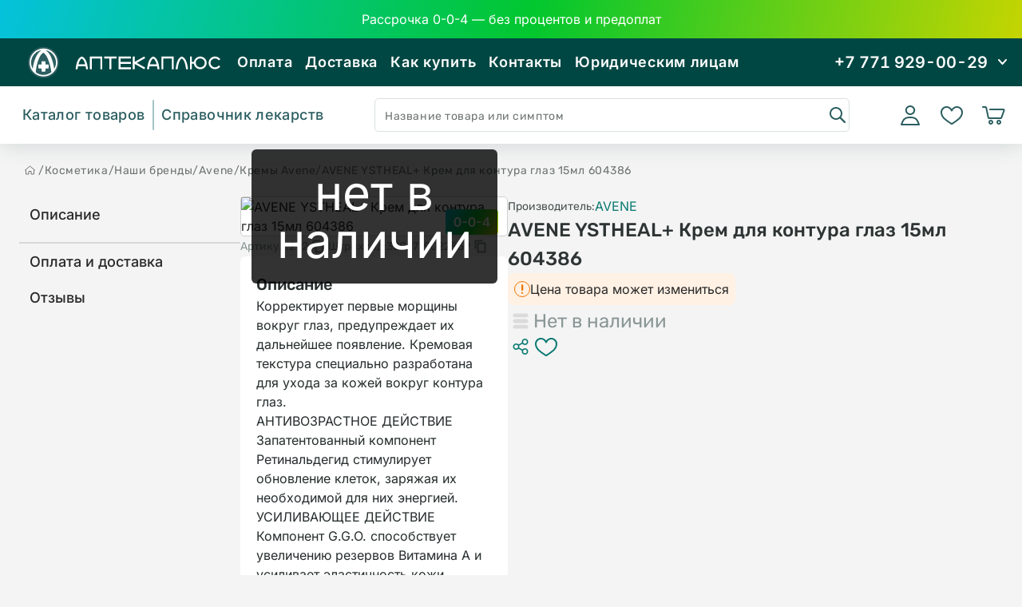

--- FILE ---
content_type: text/html;charset=utf-8
request_url: https://aptekaplus.kz/catalog/product/avene-ystheal-krem-dlya-kontura-glaz-15ml-604386
body_size: 29051
content:
<!DOCTYPE html>
<html >
<head><meta charset="utf-8">
<style id="nuxt-ui-colors">:root {
--color-primary-50: 240 253 250;
--color-primary-100: 202 253 243;
--color-primary-200: 149 250 231;
--color-primary-300: 89 239 218;
--color-primary-400: 39 218 199;
--color-primary-500: 14 190 173;
--color-primary-600: 8 153 142;
--color-primary-700: 11 121 114;
--color-primary-800: 14 97 93;
--color-primary-900: 17 80 77;
--color-primary-950: 2 49 49;
--color-primary-DEFAULT: var(--color-primary-500);

--color-gray-50: 250 250 250;
--color-gray-100: 245 245 245;
--color-gray-200: 229 229 229;
--color-gray-300: 212 212 212;
--color-gray-400: 163 163 163;
--color-gray-500: 115 115 115;
--color-gray-600: 82 82 82;
--color-gray-700: 64 64 64;
--color-gray-800: 38 38 38;
--color-gray-900: 23 23 23;
--color-gray-950: 10 10 10;
}

.dark {
  --color-primary-DEFAULT: var(--color-primary-400);
}
</style>
<title>Купить AVENE YSTHEAL+ Крем для контура глаз 15мл 604386 в Алматы, цена 9650.00 тг..</title>
<meta name="viewport" content="width=device-width, initial-scale=1">
<link rel="dns-prefetch" href="https://fonts.gstatic.com">
<link rel="preconnect" href="https://fonts.gstatic.com">
<link rel="preconnect" href="https://connect.facebook.net">
<meta name="title" content="Купить AVENE YSTHEAL+ Крем для контура глаз 15мл 604386 в Алматы, цена 9650.00 тг..">
<meta name="description" content="В интернет-аптеке Aptekaplus.kz вы можете купить в Алматы по доступной цене 9650.00 тг.. AVENE YSTHEAL+ Крем для контура глаз 15мл 604386 с доставкой по Казахстану."><link rel="modulepreload" as="script" crossorigin href="/_nuxt/entry.6d9bd124.js"><link rel="preload" as="style" href="/_nuxt/entry.ba32e934.css"><link rel="modulepreload" as="script" crossorigin href="/_nuxt/default.be386802.js"><link rel="preload" as="style" href="/_nuxt/default.bc66ce3f.css"><link rel="modulepreload" as="script" crossorigin href="/_nuxt/nuxt-link.27251e12.js"><link rel="modulepreload" as="script" crossorigin href="/_nuxt/auth.f20ecb1f.js"><link rel="modulepreload" as="script" crossorigin href="/_nuxt/fetch.ba558039.js"><link rel="modulepreload" as="script" crossorigin href="/_nuxt/url.ac2deb44.js"><link rel="modulepreload" as="script" crossorigin href="/_nuxt/gtm-events.d148d436.js"><link rel="modulepreload" as="script" crossorigin href="/_nuxt/Bar.d6323c67.js"><link rel="preload" as="style" href="/_nuxt/Bar.f1a71c3b.css"><link rel="modulepreload" as="script" crossorigin href="/_nuxt/Logo.7c2eebd8.js"><link rel="modulepreload" as="script" crossorigin href="/_nuxt/Available.4f65f7f9.js"><link rel="modulepreload" as="script" crossorigin href="/_nuxt/search.c5e57e30.js"><link rel="modulepreload" as="script" crossorigin href="/_nuxt/useIsAdult.55789b43.js"><link rel="modulepreload" as="script" crossorigin href="/_nuxt/usePriceFormat.df342ce7.js"><link rel="modulepreload" as="script" crossorigin href="/_nuxt/basket.e0fc07d7.js"><link rel="modulepreload" as="script" crossorigin href="/_nuxt/List.2853c6cc.js"><link rel="preload" as="style" href="/_nuxt/List.07a64375.css"><link rel="modulepreload" as="script" crossorigin href="/_nuxt/catalog.6ad1eb7e.js"><link rel="modulepreload" as="script" crossorigin href="/_nuxt/MobileOrTabletOnly.vue.0a801ed8.js"><link rel="modulepreload" as="script" crossorigin href="/_nuxt/client-only.c398f58c.js"><link rel="modulepreload" as="script" crossorigin href="/_nuxt/Text.d7ee7e43.js"><link rel="preload" as="style" href="/_nuxt/Text.104d1e43.css"><link rel="modulepreload" as="script" crossorigin href="/_nuxt/maska.1cc7323b.js"><link rel="modulepreload" as="script" crossorigin href="/_nuxt/Icon.d4382e34.js"><link rel="modulepreload" as="script" crossorigin href="/_nuxt/Icon.17f08a8a.js"><link rel="modulepreload" as="script" crossorigin href="/_nuxt/index.0490e451.js"><link rel="modulepreload" as="script" crossorigin href="/_nuxt/vue3-otp-input.esm.89d5c245.js"><link rel="modulepreload" as="script" crossorigin href="/_nuxt/Modal.80479224.js"><link rel="modulepreload" as="script" crossorigin href="/_nuxt/BottomSheet.45416d3c.js"><link rel="preload" as="style" href="/_nuxt/BottomSheet.82c45f37.css"><link rel="modulepreload" as="script" crossorigin href="/_nuxt/Alternative.05045fe7.js"><link rel="modulepreload" as="script" crossorigin href="/_nuxt/useUnderageModal.8a194c48.js"><link rel="modulepreload" as="script" crossorigin href="/_nuxt/DesktopOnly.vue.8989294c.js"><link rel="modulepreload" as="script" crossorigin href="/_nuxt/preorder.c87c9b1a.js"><link rel="modulepreload" as="script" crossorigin href="/_nuxt/info.2d5849d6.js"><link rel="modulepreload" as="script" crossorigin href="/_nuxt/qrcode.vue.esm.7d51b62f.js"><link rel="modulepreload" as="script" crossorigin href="/_nuxt/ScrollToTop.e4032c93.js"><link rel="preload" as="style" href="/_nuxt/ScrollToTop.81820756.css"><link rel="modulepreload" as="script" crossorigin href="/_nuxt/ListScreen.ca1cdb0c.js"><link rel="preload" as="style" href="/_nuxt/ListScreen.671e60e9.css"><link rel="modulepreload" as="script" crossorigin href="/_nuxt/catalog.0cb56939.js"><link rel="modulepreload" as="script" crossorigin href="/_nuxt/useBreadcrumb.949315b9.js"><link rel="modulepreload" as="script" crossorigin href="/_nuxt/product.7b899389.js"><link rel="modulepreload" as="script" crossorigin href="/_nuxt/_slug_.b298bec7.js"><link rel="modulepreload" as="script" crossorigin href="/_nuxt/nuxt-img.756f7eb5.js"><link rel="modulepreload" as="script" crossorigin href="/_nuxt/Slider.8e378d53.js"><link rel="preload" as="style" href="/_nuxt/Slider.25fecdb4.css"><link rel="modulepreload" as="script" crossorigin href="/_nuxt/Grid.vue.55de381e.js"><link rel="modulepreload" as="script" crossorigin href="/_nuxt/big.0860f3db.js"><link rel="modulepreload" as="script" crossorigin href="/_nuxt/productPlaceholder.d270a754.js"><link rel="modulepreload" as="script" crossorigin href="/_nuxt/OnlyOffline.511a3f4e.js"><link rel="modulepreload" as="script" crossorigin href="/_nuxt/Comments.vue.b3790667.js"><link rel="modulepreload" as="script" crossorigin href="/_nuxt/catalog.c2a6902d.js"><link rel="modulepreload" as="script" crossorigin href="/_nuxt/usePlural.095e1fa1.js"><link rel="modulepreload" as="script" crossorigin href="/_nuxt/PopularWeek.vue.e58b7901.js"><link rel="modulepreload" as="script" crossorigin href="/_nuxt/GridPlaceholder.a979e114.js"><link rel="modulepreload" as="script" crossorigin href="/_nuxt/deny_yandex.8fa3a277.js"><link rel="modulepreload" as="script" crossorigin href="/_nuxt/PopularWeek.06a4feb3.js"><link rel="prefetch" as="script" crossorigin href="/_nuxt/auth.13ed1fe8.js"><link rel="prefetch" as="script" crossorigin href="/_nuxt/leo.fb40fa60.js"><link rel="prefetch" as="script" crossorigin href="/_nuxt/LogoMobile.78e3e57e.js"><link rel="prefetch" as="script" crossorigin href="/_nuxt/services.118c3513.js"><link rel="prefetch" as="script" crossorigin href="/_nuxt/survey.03ab5795.js"><link rel="prefetch" as="script" crossorigin href="/_nuxt/error-component.689e550e.js"><link rel="prefetch" as="style" href="/_nuxt/JivoSite.4534afe9.css"><link rel="prefetch" as="script" crossorigin href="/_nuxt/JivoSite.3045f166.js"><link rel="stylesheet" href="/_nuxt/entry.ba32e934.css"><link rel="stylesheet" href="/_nuxt/default.bc66ce3f.css"><link rel="stylesheet" href="/_nuxt/Bar.f1a71c3b.css"><link rel="stylesheet" href="/_nuxt/List.07a64375.css"><link rel="stylesheet" href="/_nuxt/Text.104d1e43.css"><link rel="stylesheet" href="/_nuxt/BottomSheet.82c45f37.css"><link rel="stylesheet" href="/_nuxt/ScrollToTop.81820756.css"><link rel="stylesheet" href="/_nuxt/ListScreen.671e60e9.css"><link rel="stylesheet" href="/_nuxt/Slider.25fecdb4.css"><style>.announcement-bg[data-v-9ebad228]{background:linear-gradient(102.97deg,#05c2dc,#02c72e 52.08%,#c4d501)}</style><style>input::-webkit-inner-spin-button,input::-webkit-outer-spin-button{-webkit-appearance:none;margin:0}:target{scroll-margin-top:104px}.hidden-overflow::-webkit-scrollbar{display:none}.collapsible-product{background-color:#fff;border:none;color:#5d5d5d;cursor:pointer;font-size:16px;font-weight:600;outline:none;padding:16px;text-align:left;width:100%}.content{background-color:#fff;max-height:0;overflow:hidden;padding:0 16px;transition:max-height .2s ease-out}.collapsible-product:after{color:#fff;float:right;font-size:13px;margin-left:5px}.active-product:after,.collapsible-product:after{content:url("data:image/svg+xml;charset=utf-8,%3Csvg xmlns='http://www.w3.org/2000/svg' width='21' height='20' fill='none'%3E%3Cpath fill='%238E8E8E' fill-rule='evenodd' d='M10.497 14.166a.82.82 0 0 0 .58-.24l5.013-5.024a.823.823 0 0 0 0-1.162.82.82 0 0 0-1.16 0l-4.433 4.442L6.064 7.74a.82.82 0 0 0-1.16 0 .823.823 0 0 0 0 1.162l5.013 5.023a.82.82 0 0 0 .58.241Z' clip-rule='evenodd'/%3E%3C/svg%3E")}.active-product:after{transform:rotate(180deg)}input[type=number]{-moz-appearance:textfield}.vh--image{max-width:none!important}.vh--message{color:#fff}</style><script>"use strict";(()=>{const a=window,e=document.documentElement,m=["dark","light"],c=window&&window.localStorage&&window.localStorage.getItem&&window.localStorage.getItem("nuxt-color-mode")||"light";let n=c==="system"?d():c;const l=e.getAttribute("data-color-mode-forced");l&&(n=l),i(n),a["__NUXT_COLOR_MODE__"]={preference:c,value:n,getColorScheme:d,addColorScheme:i,removeColorScheme:f};function i(o){const t=""+o+"",s="";e.classList?e.classList.add(t):e.className+=" "+t,s&&e.setAttribute("data-"+s,o)}function f(o){const t=""+o+"",s="";e.classList?e.classList.remove(t):e.className=e.className.replace(new RegExp(t,"g"),""),s&&e.removeAttribute("data-"+s)}function r(o){return a.matchMedia("(prefers-color-scheme"+o+")")}function d(){if(a.matchMedia&&r("").media!=="not all"){for(const o of m)if(r(":"+o).matches)return o}return"light"}})();
</script></head>
<body ><!----><!--teleport anchor--><div id="__nuxt"><div class="flex flex-col min-h-screen"><!--[--><a href="/0-0-4" class="w-full py-3 px-4 z-[99]" style="background:linear-gradient(102.97deg, #05C2DC 0%, #02C72E 52.08%, #C4D501 100%);" data-v-9ebad228><div class="max-w-[1920px] mx-auto flex flex-row items-center relative justify-center" data-v-9ebad228><div class="flex flex-col gap-1 justify-center" data-v-9ebad228><h2 class="font-semibold text-[14px] font-[Inter]" style="color:#FFFFFF;font-size:16px;font-weight:400;" data-v-9ebad228>Рассрочка 0-0-4 — без процентов и предоплат</h2><!----><!----></div><!----></div></a><!----><!--]--><!--[--><div class="bg-[#004743] max-md:hidden block z-[103] md:!z-[10001]" data-v-5c29f37d><div class="header__top" data-v-5c29f37d><ul class="header__menu-top menu-top" data-v-5c29f37d><a href="/" rel="noopener noreferrer" data-v-5c29f37d><svg xmlns="http://www.w3.org/2000/svg" width="285" height="87" viewbox="0 0 285 87" fill="none" data-v-5c29f37d><path fill-rule="evenodd" clip-rule="evenodd" d="M175.231 47.9047H184.602C184.647 47.9047 184.647 47.9047 184.647 47.9047C184.874 49.0483 185.055 50.2377 185.236 51.427C185.236 51.5643 185.372 51.6557 185.462 51.6557H187.409C187.545 51.6557 187.681 51.5643 187.681 51.427C186.685 42.4154 184.24 36.9719 179.939 35.7825C175.638 36.9719 173.193 42.4154 172.197 51.427C172.243 51.5643 172.333 51.6557 172.469 51.6557H174.416C174.552 51.6557 174.642 51.5643 174.642 51.427C174.823 50.2377 175.004 49.0483 175.231 47.9047ZM184.149 45.526H175.729C176.634 42.0952 177.902 39.4421 179.939 38.1612C181.976 39.4421 183.244 42.0952 184.149 45.526Z" fill="white"></path><path fill-rule="evenodd" clip-rule="evenodd" d="M85.7302 47.9048H95.1921C95.4185 49.0484 95.5996 50.2378 95.7807 51.4271C95.7807 51.5644 95.8712 51.6559 96.007 51.6559H97.9538C98.0896 51.6559 98.1801 51.5644 98.1801 51.4271C97.1841 42.4155 94.7847 36.972 90.4838 35.7826C86.1829 36.972 83.7382 42.4155 82.7422 51.4271C82.7422 51.5644 82.878 51.6559 82.9686 51.6559H84.9153C85.0511 51.6559 85.1416 51.5644 85.1869 51.4271C85.3227 50.2378 85.5491 49.0484 85.7302 47.9048ZM94.6489 45.5261H86.2734C87.1336 42.0953 88.4465 39.4422 90.4838 38.1613C92.5211 39.4422 93.7887 42.0953 94.6489 45.5261Z" fill="white"></path><path fill-rule="evenodd" clip-rule="evenodd" d="M215.708 35.7825C220.009 36.9719 222.454 42.4154 223.45 51.427C223.45 51.5643 223.314 51.6557 223.223 51.6557H221.277C221.141 51.6557 221.05 51.5643 221.005 51.427C220.145 45.2973 218.832 40.1282 215.708 38.1612C212.63 40.1282 211.272 45.2973 210.411 51.427C210.411 51.5643 210.321 51.6557 210.185 51.6557H208.238C208.102 51.6557 208.012 51.5643 208.012 51.427C208.963 42.4154 211.407 36.9719 215.708 35.7825Z" fill="white"></path><path fill-rule="evenodd" clip-rule="evenodd" d="M115.925 35.7825C115.925 35.7825 115.925 35.7825 115.97 35.8283H116.015C116.06 35.874 116.06 35.9198 116.06 35.9655H116.106V51.427C116.106 51.5185 115.97 51.6557 115.834 51.6557H113.887C113.752 51.6557 113.661 51.5185 113.661 51.427V38.1612H103.067V51.427C103.067 51.5185 102.977 51.6557 102.841 51.6557H100.894C100.758 51.6557 100.622 51.5185 100.622 51.427V36.0113C100.622 35.9198 100.713 35.8283 100.849 35.7825H115.925Z" fill="white"></path><path fill-rule="evenodd" clip-rule="evenodd" d="M205.388 35.7825C205.388 35.7825 205.434 35.7825 205.434 35.8283H205.479C205.524 35.874 205.524 35.9198 205.57 35.9655V51.427C205.57 51.5185 205.479 51.6557 205.343 51.6557H203.396C203.261 51.6557 203.125 51.5185 203.125 51.427V38.1612H192.531V51.427C192.531 51.5185 192.441 51.6557 192.305 51.6557H190.358C190.222 51.6557 190.132 51.5185 190.132 51.427V36.0113C190.132 35.9198 190.222 35.8283 190.313 35.7825H205.388Z" fill="white"></path><path fill-rule="evenodd" clip-rule="evenodd" d="M151.648 35.7825C151.784 35.7825 151.875 35.874 151.875 36.0113V37.9325C151.875 38.0697 151.784 38.1612 151.648 38.1612H138.882V42.5069H151.648C151.784 42.5069 151.875 42.6442 151.875 42.7814V44.6569C151.875 44.7941 151.784 44.9314 151.648 44.9314H138.882V49.2771H151.648C151.784 49.2771 151.875 49.3685 151.875 49.5058V51.427C151.875 51.5185 151.784 51.6557 151.648 51.6557H136.618C136.618 51.6557 136.618 51.6557 136.573 51.61C136.527 51.61 136.527 51.61 136.527 51.61C136.527 51.5643 136.482 51.5643 136.482 51.5643V51.5185H136.437V35.9655C136.437 35.9198 136.482 35.874 136.527 35.8283C136.527 35.8283 136.527 35.8283 136.573 35.8283C136.573 35.7825 136.618 35.7825 136.618 35.7825H151.648Z" fill="white"></path><path fill-rule="evenodd" clip-rule="evenodd" d="M156.762 42.2778L156.898 42.3235L168.442 35.8279C168.578 35.7364 168.714 35.7821 168.759 35.9194L169.755 37.5661C169.8 37.6576 169.755 37.7949 169.665 37.8864L159.342 43.6959L169.665 49.5511C169.755 49.5969 169.8 49.7798 169.755 49.8713L168.759 51.5181C168.714 51.6553 168.578 51.7011 168.442 51.6096L156.898 45.1139L156.762 45.1597V51.4266C156.762 51.5181 156.626 51.6553 156.536 51.6553H154.544C154.453 51.6553 154.317 51.5181 154.317 51.4266V36.0108C154.317 35.8736 154.453 35.7821 154.544 35.7821H156.536C156.626 35.7821 156.762 35.8736 156.762 36.0108V42.2778Z" fill="white"></path><path fill-rule="evenodd" clip-rule="evenodd" d="M118.783 35.7825H133.768C133.904 35.7825 133.995 35.874 133.995 36.0113V37.9325C133.995 38.0697 133.904 38.1612 133.768 38.1612H127.475V51.427C127.475 51.5185 127.385 51.6557 127.249 51.6557H125.302C125.166 51.6557 125.031 51.5185 125.031 51.427V38.1612H118.783C118.647 38.1612 118.557 38.0697 118.557 37.9325V36.0113C118.557 35.874 118.647 35.7825 118.783 35.7825Z" fill="white"></path><path fill-rule="evenodd" clip-rule="evenodd" d="M238.795 51.6557C234.766 51.6557 231.416 48.6824 230.872 44.8399H228.337V51.427C228.337 51.5185 228.201 51.6557 228.065 51.6557H226.119C225.983 51.6557 225.892 51.5185 225.892 51.427V44.7026C225.892 44.6569 225.892 44.6112 225.892 44.5654V42.6899C225.892 42.6442 225.892 42.5984 225.892 42.5527V36.0113C225.892 35.874 225.983 35.7825 226.119 35.7825H228.065C228.201 35.7825 228.337 35.874 228.337 36.0113V42.4154H230.872C231.506 38.6644 234.811 35.7825 238.795 35.7825C243.232 35.7825 246.853 39.3506 246.853 43.6963C246.853 48.0877 243.232 51.6557 238.795 51.6557ZM238.795 49.2771C235.716 49.2771 233.181 46.7611 233.181 43.6963C233.181 40.6314 235.716 38.1612 238.795 38.1612C241.919 38.1612 244.409 40.6314 244.409 43.6963C244.409 46.7611 241.919 49.2771 238.795 49.2771Z" fill="white"></path><path fill-rule="evenodd" clip-rule="evenodd" d="M262.067 40.3569L263.742 39.3963C263.878 39.3506 263.923 39.2133 263.878 39.1219L263.833 39.0761C262.384 37.1091 260.03 35.7825 257.314 35.7825C252.877 35.7825 249.3 39.3506 249.3 43.6963C249.3 48.0877 252.877 51.6557 257.314 51.6557C260.03 51.6557 262.384 50.3292 263.878 48.3164C263.923 48.2249 263.878 48.0877 263.788 47.9962L262.067 47.0356C261.977 46.9898 261.841 47.0356 261.75 47.1271C260.709 48.4079 259.124 49.2771 257.314 49.2771C254.235 49.2771 251.7 46.7611 251.7 43.6963C251.7 40.6314 254.235 38.1612 257.314 38.1612C259.124 38.1612 260.709 38.9846 261.75 40.3112C261.841 40.4027 261.977 40.4484 262.067 40.3569Z" fill="white"></path><circle cx="42.5" cy="43.2188" r="19.5" fill="#2C5E61"></circle><path fill-rule="evenodd" clip-rule="evenodd" d="M42.5 25.7188C37.6663 25.7206 33.2989 27.6799 30.1294 30.844L30.1251 30.8483C27.0392 33.9312 25.1027 38.1567 25.004 42.8421C25.0034 42.8675 25.0029 42.8929 25.0025 42.9183C24.9996 43.0933 24.9992 43.2693 25.0014 43.4445C25.0019 43.4815 25.0025 43.5185 25.0032 43.5554C25.092 48.2464 27.0324 52.5016 30.1294 55.5935C33.2989 58.7576 37.6663 60.7169 42.5 60.7188C47.3337 60.7169 51.7011 58.7576 54.8706 55.5935C57.5276 52.9409 59.3333 49.432 59.8489 45.5264C59.869 45.3738 59.8871 45.2207 59.9033 45.0669C60.0687 43.495 60.0224 41.9003 59.7649 40.3408C59.1563 36.6586 57.3988 33.368 54.8706 30.844C51.7011 27.6799 47.3337 25.7206 42.5 25.7188ZM42.5067 58.8139H42.5H42.4933C39.0847 58.8139 35.7469 57.6766 33.0444 55.6097C32.9196 55.5142 32.8491 55.3706 32.8548 55.2136C33.0889 48.8163 36.5532 33.2938 42.5 31.0218C47.9803 34.6941 51.2862 47.3132 52.2903 55.0481C52.3129 55.2214 52.2421 55.3905 52.1031 55.4964C49.3963 57.558 45.9049 58.8139 42.5067 58.8139ZM29.1294 50.5201C29.1073 50.712 28.8561 50.7653 28.7646 50.5952C27.6224 48.473 26.9566 46.0691 26.9081 43.5188C26.8213 38.9593 28.7981 34.7031 32.0045 31.7457C33.9615 29.9406 36.3766 28.6193 39.0601 28.0081C39.2804 27.958 39.3962 28.2752 39.2091 28.4019C34.067 31.8845 30.2264 40.9636 29.1294 50.5201ZM45.7952 28.3952C45.6067 28.2706 45.72 27.9588 45.9403 28.0094C53.204 29.6782 58.5297 36.6774 58.0649 44.1891C57.9213 46.5098 57.2661 48.6966 56.2089 50.6443C56.1196 50.8088 55.8768 50.7622 55.8458 50.5776C54.0142 39.6835 50.8633 31.7454 45.7952 28.3952Z" fill="white"></path><rect x="40" y="41.7188" width="5" height="13" rx="1" fill="white"></rect><rect x="36" y="45.7188" width="13" height="5" rx="1" fill="white"></rect></svg></a><li class="menu-top__item" data-v-5c29f37d><a href="/info/payment" class="menu-top__item_link" data-v-5c29f37d>Оплата</a></li><li class="menu-top__item" data-v-5c29f37d><a href="/info/delivery" class="menu-top__item_link" data-v-5c29f37d>Доставка</a></li><li class="menu-top__item" data-v-5c29f37d><a href="/info/how-to-buy" class="menu-top__item_link" data-v-5c29f37d>Как купить</a></li><li class="menu-top__item" data-v-5c29f37d><a href="/info/contacts" class="menu-top__item_link" data-v-5c29f37d>Контакты </a></li><li class="menu-top__item" data-v-5c29f37d><a href="/leo" class="menu-top__item_link" data-v-5c29f37d>Юридическим лицам </a></li></ul><div class="header__phone-top" data-v-5c29f37d><span class="phone-top_visible group" data-v-5c29f37d>+7 771 929-00-29 </span><svg xmlns="http://www.w3.org/2000/svg" width="24" height="24" viewbox="0 0 24 24" fill="none" data-v-5c29f37d><path d="M7 9L11.5 14L16 9" stroke="white" stroke-width="2" stroke-linecap="round" stroke-linejoin="round"></path></svg><div class="phone-top_invisible group-hover:block" data-v-5c29f37d><div class="flex flex-row gap-[8px]" data-v-5c29f37d><span class="text-[#252E2D] text-[16px] font-[Inter] font-normal leading-[24px]" data-v-5c29f37d>Интернет-магазин</span><div class="flex flex-col gap-[16px]" data-v-5c29f37d><a href="tel:+77719290029" rel="noopener noreferrer" class="flex flex-row gap-[8px] items-center" data-v-5c29f37d><svg width="24" height="24" viewbox="0 0 24 24" fill="none" xmlns="http://www.w3.org/2000/svg" data-v-5c29f37d><path d="M9.36602 10.682C10.3044 12.3305 11.6695 13.6957 13.318 14.634L14.202 13.396C14.3442 13.1969 14.5544 13.0569 14.7928 13.0023C15.0313 12.9478 15.2815 12.9825 15.496 13.1C16.9103 13.8729 18.4722 14.3378 20.079 14.464C20.3298 14.4839 20.5639 14.5975 20.7346 14.7823C20.9053 14.9671 21.0001 15.2094 21 15.461V19.923C21.0001 20.1706 20.9083 20.4094 20.7424 20.5932C20.5765 20.777 20.3483 20.8927 20.102 20.918C19.572 20.973 19.038 21 18.5 21C9.61853 21.736 2.64086 14.8798 3.00002 5.5C3.00002 4.962 3.02702 4.428 3.08202 3.898C3.10728 3.6517 3.22301 3.42352 3.40681 3.25763C3.59062 3.09175 3.82943 2.99995 4.07702 3H8.53902C8.79058 2.99997 9.03292 3.09475 9.2177 3.26545C9.40249 3.43615 9.51615 3.67022 9.53602 3.921C9.66225 5.52779 10.1271 7.08968 10.9 8.504C11.0175 8.71856 11.0522 8.96874 10.9977 9.2072C10.9431 9.44565 10.8031 9.65584 10.604 9.798L9.36602 10.682ZM7.49579 11.4347C7.06106 10.6304 7.3647 9.65313 8.10872 9.12174L8.74402 8.668C8.20481 7.50409 7.83537 6.26884 7.64702 5H5.01002C5.00402 5.166 5.00102 5.333 5.00102 5.5C4.00043 13 11.5004 20.918 18.5 19C18.667 19 18.834 18.997 19 18.99V16.353C17.7312 16.1646 16.4959 15.7952 15.332 15.256L14.8783 15.8913C14.3469 16.6353 13.3696 16.939 12.5653 16.5042C12.5056 16.472 12.4462 16.4392 12.387 16.406L12.329 16.373C10.3676 15.2567 8.7433 13.6324 7.62702 11.671L7.59402 11.613C7.56079 11.5538 7.52804 11.4944 7.49579 11.4347Z" fill="#A2C4C6"></path></svg><span class="text-[#394240] text-[20px] font-[Inter] font-semibold leading-[24px]" data-v-5c29f37d>+7 771 929-00-29</span></a><a href="https://wa.me/+77017175333" rel="noopener noreferrer" class="flex flex-row gap-[8px] items-center" data-v-5c29f37d><svg width="24" height="24" viewbox="0 0 24 24" fill="none" xmlns="http://www.w3.org/2000/svg" data-v-5c29f37d><path d="M7.25301 18.494L7.97701 18.917C9.19795 19.6291 10.5866 20.0029 12 20C13.5823 20 15.129 19.5308 16.4446 18.6518C17.7602 17.7727 18.7855 16.5233 19.3911 15.0615C19.9966 13.5997 20.155 11.9911 19.8463 10.4393C19.5376 8.88743 18.7757 7.46197 17.6569 6.34315C16.538 5.22433 15.1126 4.4624 13.5607 4.15372C12.0089 3.84504 10.4004 4.00346 8.93855 4.60896C7.47674 5.21447 6.22731 6.23984 5.34826 7.55544C4.46921 8.87103 4.00001 10.4177 4.00001 12C4.00001 13.436 4.37701 14.813 5.08401 16.024L5.50601 16.748L4.85301 19.149L7.25301 18.494ZM2.00401 22L3.35601 17.032C2.46515 15.5049 1.99711 13.768 2.00001 12C2.00001 6.477 6.47701 2 12 2C17.523 2 22 6.477 22 12C22 17.523 17.523 22 12 22C10.2328 22.0029 8.49667 21.5352 6.97001 20.645L2.00401 22ZM8.39101 7.308C8.52501 7.298 8.66001 7.298 8.79401 7.304C8.84801 7.308 8.90201 7.314 8.95601 7.32C9.11501 7.338 9.29001 7.435 9.34901 7.569C9.64701 8.245 9.93701 8.926 10.217 9.609C10.279 9.761 10.242 9.956 10.124 10.146C10.0429 10.2745 9.95507 10.3986 9.86101 10.518C9.74801 10.663 9.50501 10.929 9.50501 10.929C9.50501 10.929 9.40601 11.047 9.44401 11.194C9.45801 11.25 9.50401 11.331 9.54601 11.399L9.60501 11.494C9.86101 11.921 10.205 12.354 10.625 12.762C10.745 12.878 10.862 12.997 10.988 13.108C11.456 13.521 11.986 13.858 12.558 14.108L12.563 14.11C12.648 14.147 12.691 14.167 12.815 14.22C12.877 14.246 12.941 14.269 13.006 14.286C13.0732 14.3031 13.1439 14.2999 13.2093 14.2767C13.2746 14.2536 13.3316 14.2116 13.373 14.156C14.097 13.279 14.163 13.222 14.169 13.222V13.224C14.2193 13.1771 14.2791 13.1415 14.3443 13.1196C14.4095 13.0977 14.4786 13.09 14.547 13.097C14.607 13.101 14.668 13.112 14.724 13.137C15.255 13.38 16.124 13.759 16.124 13.759L16.706 14.02C16.804 14.067 16.893 14.178 16.896 14.285C16.9 14.352 16.906 14.46 16.883 14.658C16.851 14.917 16.773 15.228 16.695 15.391C16.6416 15.5022 16.5707 15.6042 16.485 15.693C16.3841 15.7989 16.2736 15.8954 16.155 15.981C16.114 16.0119 16.0723 16.0419 16.03 16.071C15.9056 16.1499 15.7778 16.2233 15.647 16.291C15.3895 16.4278 15.1052 16.5063 14.814 16.521C14.629 16.531 14.444 16.545 14.258 16.535C14.25 16.535 13.69 16.448 13.69 16.448C12.2683 16.074 10.9534 15.3735 9.85001 14.402C9.62401 14.203 9.41501 13.989 9.20101 13.776C8.31101 12.891 7.63901 11.936 7.23101 11.034C7.02218 10.5913 6.90938 10.1094 6.90001 9.62C6.89589 9.01285 7.09436 8.42167 7.46401 7.94C7.53701 7.846 7.60601 7.748 7.72501 7.635C7.85201 7.515 7.93201 7.451 8.01901 7.407C8.13469 7.34903 8.26088 7.31502 8.39001 7.307L8.39101 7.308Z" fill="#A2C4C6"></path></svg><span class="text-[#394240] text-[20px] font-[Inter] font-semibold leading-[24px]" data-v-5c29f37d>+7 701 717-5-333</span></a></div></div><div class="h-[1px] w-full bg-[#e6eff0] mt-[16px] mb-[16px]" data-v-5c29f37d></div><span class="text-[#252e2d] text-[18px] font-[Rubik] font-medium" data-v-5c29f37d> Филиалы </span><div class="mt-[16px]" data-v-5c29f37d><a href="tel:+77273109909" rel="noopener noreferrer" class="flex flex-row justify-between items-center" data-v-5c29f37d><span class="text-[#252e2d] text-[16px] font-[Inter] font-normal leading-[24px]" data-v-5c29f37d>Ауэзова 175</span><div class="flex flex-row gap-[8px]" data-v-5c29f37d><svg width="24" height="24" viewbox="0 0 24 24" fill="none" xmlns="http://www.w3.org/2000/svg" data-v-5c29f37d><path d="M9.36602 10.682C10.3044 12.3305 11.6695 13.6957 13.318 14.634L14.202 13.396C14.3442 13.1969 14.5544 13.0569 14.7928 13.0023C15.0313 12.9478 15.2815 12.9825 15.496 13.1C16.9103 13.8729 18.4722 14.3378 20.079 14.464C20.3298 14.4839 20.5639 14.5975 20.7346 14.7823C20.9053 14.9671 21.0001 15.2094 21 15.461V19.923C21.0001 20.1706 20.9083 20.4094 20.7424 20.5932C20.5765 20.777 20.3483 20.8927 20.102 20.918C19.572 20.973 19.038 21 18.5 21C9.61853 21.736 2.64086 14.8798 3.00002 5.5C3.00002 4.962 3.02702 4.428 3.08202 3.898C3.10728 3.6517 3.22301 3.42352 3.40681 3.25763C3.59062 3.09175 3.82943 2.99995 4.07702 3H8.53902C8.79058 2.99997 9.03292 3.09475 9.2177 3.26545C9.40249 3.43615 9.51615 3.67022 9.53602 3.921C9.66225 5.52779 10.1271 7.08968 10.9 8.504C11.0175 8.71856 11.0522 8.96874 10.9977 9.2072C10.9431 9.44565 10.8031 9.65584 10.604 9.798L9.36602 10.682ZM7.49579 11.4347C7.06106 10.6304 7.3647 9.65313 8.10872 9.12174L8.74402 8.668C8.20481 7.50409 7.83537 6.26884 7.64702 5H5.01002C5.00402 5.166 5.00102 5.333 5.00102 5.5C4.00043 13 11.5004 20.918 18.5 19C18.667 19 18.834 18.997 19 18.99V16.353C17.7312 16.1646 16.4959 15.7952 15.332 15.256L14.8783 15.8913C14.3469 16.6353 13.3696 16.939 12.5653 16.5042C12.5056 16.472 12.4462 16.4392 12.387 16.406L12.329 16.373C10.3676 15.2567 8.7433 13.6324 7.62702 11.671L7.59402 11.613C7.56079 11.5538 7.52804 11.4944 7.49579 11.4347Z" fill="#A2C4C6"></path></svg><span class="text-[#394240] text-[20px] font-[Inter] font-semibold leading-[24px]" data-v-5c29f37d>+7 727 310-99-09</span></div></a><a href="tel:+77273109910" rel="noopener noreferrer" class="flex flex-row justify-between items-center mt-[16px]" data-v-5c29f37d><span class="text-[#252e2d] text-[16px] font-[Inter] font-normal leading-[24px]" data-v-5c29f37d>Абая 163</span><div class="flex flex-row gap-[8px]" data-v-5c29f37d><svg width="24" height="24" viewbox="0 0 24 24" fill="none" xmlns="http://www.w3.org/2000/svg" data-v-5c29f37d><path d="M9.36602 10.682C10.3044 12.3305 11.6695 13.6957 13.318 14.634L14.202 13.396C14.3442 13.1969 14.5544 13.0569 14.7928 13.0023C15.0313 12.9478 15.2815 12.9825 15.496 13.1C16.9103 13.8729 18.4722 14.3378 20.079 14.464C20.3298 14.4839 20.5639 14.5975 20.7346 14.7823C20.9053 14.9671 21.0001 15.2094 21 15.461V19.923C21.0001 20.1706 20.9083 20.4094 20.7424 20.5932C20.5765 20.777 20.3483 20.8927 20.102 20.918C19.572 20.973 19.038 21 18.5 21C9.61853 21.736 2.64086 14.8798 3.00002 5.5C3.00002 4.962 3.02702 4.428 3.08202 3.898C3.10728 3.6517 3.22301 3.42352 3.40681 3.25763C3.59062 3.09175 3.82943 2.99995 4.07702 3H8.53902C8.79058 2.99997 9.03292 3.09475 9.2177 3.26545C9.40249 3.43615 9.51615 3.67022 9.53602 3.921C9.66225 5.52779 10.1271 7.08968 10.9 8.504C11.0175 8.71856 11.0522 8.96874 10.9977 9.2072C10.9431 9.44565 10.8031 9.65584 10.604 9.798L9.36602 10.682ZM7.49579 11.4347C7.06106 10.6304 7.3647 9.65313 8.10872 9.12174L8.74402 8.668C8.20481 7.50409 7.83537 6.26884 7.64702 5H5.01002C5.00402 5.166 5.00102 5.333 5.00102 5.5C4.00043 13 11.5004 20.918 18.5 19C18.667 19 18.834 18.997 19 18.99V16.353C17.7312 16.1646 16.4959 15.7952 15.332 15.256L14.8783 15.8913C14.3469 16.6353 13.3696 16.939 12.5653 16.5042C12.5056 16.472 12.4462 16.4392 12.387 16.406L12.329 16.373C10.3676 15.2567 8.7433 13.6324 7.62702 11.671L7.59402 11.613C7.56079 11.5538 7.52804 11.4944 7.49579 11.4347Z" fill="#A2C4C6"></path></svg><span class="text-[#394240] text-[20px] font-[Inter] font-semibold leading-[24px]" data-v-5c29f37d>+7 727 310-99-10</span></div></a></div></div></div></div></div><div class="sticky top-0 z-[65] md:!z-[101] max-md:hidden block bg-white shadow-[0px_0px_29px_rgba(48,90,85,0.2)]" data-v-5c29f37d><div class="header__bottom mx-auto my-0 max-w-[1920px]" data-v-5c29f37d><div class="header__menu menu" data-v-5c29f37d><div class="header__logo-bottom logo-bottom" data-v-5c29f37d><svg xmlns="http://www.w3.org/2000/svg" width="40" height="40" viewbox="0 0 40 40" fill="none" data-v-5c29f37d><circle cx="19.5" cy="19.5" r="19.5" fill="#2C5E61"></circle><path fill-rule="evenodd" clip-rule="evenodd" d="M19.5 2C14.6663 2.0018 10.2989 3.96113 7.12943 7.12529L7.12512 7.1296C4.03922 10.2125 2.1027 14.438 2.00397 19.1233C2.00343 19.1487 2.00295 19.1741 2.00252 19.1996C1.99958 19.3746 1.99921 19.5506 2.00143 19.7258C2.0019 19.7628 2.00249 19.7997 2.00318 19.8367C2.09199 24.5276 4.03244 28.7829 7.12943 31.8747C10.2989 35.0389 14.6663 36.9982 19.5 37C24.3337 36.9982 28.7011 35.0389 31.8706 31.8747C34.5276 29.2222 36.3333 25.7133 36.8489 21.8076C36.869 21.6551 36.8871 21.5019 36.9033 21.3482C37.0687 19.7763 37.0224 18.1815 36.7649 16.622C36.1563 12.9399 34.3988 9.64928 31.8706 7.12529C28.7011 3.96113 24.3337 2.0018 19.5 2ZM19.5067 35.0951H19.5H19.4933C16.0847 35.0951 12.7469 33.9579 10.0444 31.8909C9.91959 31.7955 9.84905 31.6519 9.8548 31.4948C10.0889 25.0975 13.5532 9.57509 19.5 7.30303C24.9803 10.9754 28.2862 23.5945 29.2903 31.3293C29.3129 31.5027 29.2421 31.6717 29.1031 31.7776C26.3963 33.8393 22.9049 35.0951 19.5067 35.0951ZM6.12937 26.8014C6.10734 26.9933 5.85609 27.0465 5.76456 26.8764C4.6224 24.7543 3.95659 22.3504 3.90807 19.8C3.82131 15.2405 5.79813 10.9844 9.00448 8.02696C10.9615 6.22185 13.3766 4.90056 16.0601 4.28938C16.2804 4.2392 16.3962 4.55643 16.2091 4.68315C11.067 8.16578 7.22641 17.2448 6.12937 26.8014ZM22.7952 4.67647C22.6067 4.55186 22.72 4.24005 22.9403 4.29065C30.204 5.95941 35.5297 12.9586 35.0649 20.4703C34.9213 22.7911 34.2661 24.9779 33.2089 26.9255C33.1196 27.09 32.8768 27.0435 32.8458 26.8589C31.0142 15.9648 27.8633 8.02669 22.7952 4.67647Z" fill="white"></path><rect x="17" y="18" width="5" height="13" rx="1" fill="white"></rect><rect x="13" y="22" width="13" height="5" rx="1" fill="white"></rect></svg></div><div class="menu__catalog" data-v-5c29f37d><a href="/catalog/lekarstvennye-sredstva" class="header__menu-button frst" data-v-5c29f37d> Каталог товаров</a></div><div class="menu__symptoms" data-v-5c29f37d><a href="/m" class="header__menu-button scnd" data-v-5c29f37d>Справочник лекарств</a></div></div><div class="header__search search" data-v-5c29f37d><div data-v-5c29f37d data-v-157f619f><form class="search__form md:h-[42px] h-[44px] relative" action="" method="get" data-v-157f619f><input class="search__form-input" value="" type="search" name="" placeholder="Название товара или симптом" data-v-157f619f><!----><button type="button" aria-label="Показать результаты поиска" class="search__form-button _icon-search md:top-1" data-v-157f619f><svg class="md:block hidden" width="32" height="32" viewBox="0 0 32 32" fill="none" xmlns="http://www.w3.org/2000/svg" data-v-157f619f><path fill-rule="evenodd" clip-rule="evenodd" d="M19.7343 21.4494C18.4087 22.4242 16.7716 23 15 23C10.5817 23 7 19.4183 7 15C7 10.5817 10.5817 7 15 7C19.4183 7 23 10.5817 23 15C23 16.7717 22.4241 18.4088 21.4493 19.7345L26.704 24.9892C27.1776 25.4628 27.1776 26.2306 26.704 26.7042C26.2304 27.1778 25.4626 27.1778 24.989 26.7042L19.7343 21.4494ZM21 15C21 18.3137 18.3137 21 15 21C11.6863 21 9 18.3137 9 15C9 11.6863 11.6863 9 15 9C18.3137 9 21 11.6863 21 15Z" fill="#2C5E61" data-v-157f619f></path></svg><svg class="md:hidden" width="44" height="44" viewBox="0 0 44 44" fill="none" xmlns="http://www.w3.org/2000/svg" data-v-157f619f><rect width="44" height="44" rx="3" fill="#0B7972" data-v-157f619f></rect><path fill-rule="evenodd" clip-rule="evenodd" d="M25.5762 26.9953C24.2209 28.0489 22.5178 28.6762 20.6682 28.6762C16.2476 28.6762 12.6641 25.0927 12.6641 20.6721C12.6641 16.2515 16.2476 12.668 20.6682 12.668C25.0888 12.668 28.6723 16.2515 28.6723 20.6721C28.6723 22.5218 28.0449 24.225 26.9912 25.5804L31.0375 29.6267C31.4282 30.0174 31.4282 30.6509 31.0375 31.0416C30.6467 31.4323 30.0132 31.4323 29.6225 31.0416L25.5762 26.9953ZM26.6712 20.6722C26.6712 23.9876 23.9835 26.6753 20.6681 26.6753C17.3527 26.6753 14.665 23.9876 14.665 20.6722C14.665 17.3568 17.3527 14.6691 20.6681 14.6691C23.9835 14.6691 26.6712 17.3568 26.6712 20.6722Z" fill="white" data-v-157f619f></path></svg></button></form><!--teleport start--><!--teleport end--></div></div><ul class="header__personal personal" data-v-5c29f37d><li class="personal-li" data-v-5c29f37d><button aria-label="Перейти в личный кабинет" class="flex flex-row" data-v-5c29f37d><span class="flex items-center"><svg xmlns="http://www.w3.org/2000/svg" width="32" height="32" viewbox="0 0 32 32" fill="none"><path fill-rule="evenodd" clip-rule="evenodd" d="M15.9989 14C18.3818 14 20.2004 12.1477 20.2004 10C20.2004 7.85226 18.3818 6 15.9989 6C13.616 6 11.7974 7.85226 11.7974 10C11.7974 12.1477 13.616 14 15.9989 14ZM15.9989 16C19.4242 16 22.201 13.3137 22.201 10C22.201 6.68629 19.4242 4 15.9989 4C12.5736 4 9.79684 6.68629 9.79684 10C9.79684 13.3137 12.5736 16 15.9989 16ZM16 18C23.7664 18 25.6064 21.0871 27.9422 27.6754C28.1717 28.3227 27.6886 28.9999 27.0016 28.9999H4.99838C4.31142 28.9999 3.82827 28.3227 4.05776 27.6754C6.39357 21.0871 8.23365 18 16 18ZM25.5657 26.9999C24.6064 24.4665 23.7752 22.878 22.6481 21.8343C21.447 20.7221 19.6335 20 16 20C12.3665 20 10.553 20.7221 9.3519 21.8343C8.22484 22.878 7.39356 24.4665 6.43433 26.9999H25.5657Z" fill="#2C5E61"></path></svg></span><span class="personal-text">Вход</span></button></li><li class="personal-li personal-li-center" data-v-5c29f37d><button aria-label="Перейти в избранное" class="flex flex-row" data-v-5c29f37d><span class="flex items-center"><svg xmlns="http://www.w3.org/2000/svg" width="32" height="32" viewbox="0 0 32 32" fill="none"><path fill-rule="evenodd" clip-rule="evenodd" d="M8.37591 7.08306C6.00487 7.62741 4 9.70658 4 12.6195C4 15.5283 5.32009 17.7388 7.47857 19.8046C9.17053 21.424 11.2967 22.8841 13.6325 24.4883C14.3426 24.976 15.0721 25.477 15.8147 25.9998C15.9247 26.0772 16.0753 26.0772 16.1853 25.9998C16.9279 25.477 17.6574 24.976 18.3675 24.4883C20.7033 22.8841 22.8295 21.424 24.5214 19.8046C26.6799 17.7388 28 15.5283 28 12.6195C28 9.70658 25.9951 7.62741 23.6241 7.08306C21.3223 6.55461 18.5319 7.45773 16.9102 10.9193C16.7479 11.2658 16.392 11.4882 16 11.4882C15.608 11.4882 15.2521 11.2658 15.0898 10.9193C13.4681 7.45773 10.6777 6.55461 8.37591 7.08306ZM16 8.52486C13.9109 5.51684 10.7592 4.54024 7.91575 5.19303C4.68958 5.9337 2 8.75974 2 12.6195C2 16.215 3.67745 18.8936 6.07466 21.1879C7.89424 22.9293 10.2056 24.5158 12.5713 26.1396C13.2601 26.6123 13.9535 27.0883 14.6407 27.5721C15.451 28.1426 16.549 28.1426 17.3593 27.5721C18.0465 27.0883 18.7399 26.6123 19.4287 26.1396C21.7944 24.5158 24.1058 22.9293 25.9253 21.1879C28.3226 18.8936 30 16.215 30 12.6195C30 8.75974 27.3104 5.9337 24.0842 5.19303C21.2408 4.54024 18.0891 5.51684 16 8.52486Z" fill="#2C5E61"></path></svg></span><span class="personal-text">Избранное</span></button></li><li class="personal-li" data-v-5c29f37d><a href="/order" class="flex flex-row" title="Перейти в корзину" data-v-5c29f37d><div class="flex items-center relative"><svg xmlns="http://www.w3.org/2000/svg" width="32" height="32" viewbox="0 0 32 32" fill="none"><path fill-rule="evenodd" clip-rule="evenodd" d="M2 6C2 5.44772 2.44772 5 3 5H6.19158C7.13466 5 7.94959 5.6588 8.14719 6.58094L10.8084 19L25.2996 19L28.5723 10H12C11.4477 10 11 9.55228 11 9C11 8.44772 11.4477 8 12 8H28.5723C29.9602 8 30.9262 9.37912 30.4519 10.6835L27.1792 19.6835C26.8917 20.4739 26.1406 21 25.2996 21H10.8084C9.86534 21 9.05041 20.3412 8.85281 19.4191L6.19158 7H3C2.44772 7 2 6.55228 2 6ZM13 26C13.5523 26 14 25.5523 14 25C14 24.4477 13.5523 24 13 24C12.4477 24 12 24.4477 12 25C12 25.5523 12.4477 26 13 26ZM13 28C14.6569 28 16 26.6569 16 25C16 23.3431 14.6569 22 13 22C11.3431 22 10 23.3431 10 25C10 26.6569 11.3431 28 13 28ZM24 25C24 25.5523 23.5523 26 23 26C22.4477 26 22 25.5523 22 25C22 24.4477 22.4477 24 23 24C23.5523 24 24 24.4477 24 25ZM26 25C26 26.6569 24.6569 28 23 28C21.3431 28 20 26.6569 20 25C20 23.3431 21.3431 22 23 22C24.6569 22 26 23.3431 26 25Z" fill="#2C5E61"></path></svg><!----></div><span class="personal-text">Корзина</span></a></li></ul><!----></div></div><!----><span data-v-5c29f37d></span><!--]--><span></span><div class="flex-grow"><div class="nuxt-loading-indicator" style="position:fixed;top:0;right:0;left:0;pointer-events:none;width:auto;height:3px;opacity:0;background:repeating-linear-gradient(to right,#00dc82 0%,#34cdfe 50%,#0047e1 100%);background-size:Infinity% auto;transform:scaleX(0%);transform-origin:left;transition:transform 0.1s, height 0.4s, opacity 0.4s;z-index:999999;"></div><!--[--><div itemscope itemtype="https://schema.org/Product"><div class="md:px-[24px] py-[24px] flex flex-col flex-nowrap"><div class="flex-row flex-nowrap gap-[24px] w-full justify-between max-w-[1920px] mx-auto my-0 hidden md:flex"><div class="xl:flex hidden flex-col flex-nowrap gap-[12px] w-full max-w-[277px]"><div class="sticky top-[100px]"><a href="/catalog/product/avene-ystheal-krem-dlya-kontura-glaz-15ml-604386#description" rel="noopener noreferrer" class="border border-transparent font-[Inter] py-[8px] block font-medium text-[18px] hover:border-l-[#0B7972] hover:border-1 px-[12px] hover:text-[#0B7972]"> Описание</a><div class="flex flex-col flex-nowrap pb-[12px] gap-[12px] min-w-[250px]"><!--[--><!--]--></div><div class="h-[2px] bg-[#d9d9d9] w-full"></div><div class="flex flex-col flex-nowrap"><a href="/catalog/product/avene-ystheal-krem-dlya-kontura-glaz-15ml-604386#delivery" rel="noopener noreferrer" class="border border-transparent font-[Inter] py-[8px] font-medium text-[18px] hover:border-l-[#0B7972] hover:border-1 px-[12px] hover:text-[#0B7972]"> Оплата и доставка</a></div><div class="flex flex-col flex-nowrap"><a aria-current="page" href="/catalog/product/avene-ystheal-krem-dlya-kontura-glaz-15ml-604386#comments" class="router-link-active router-link-exact-active border border-transparent font-[Inter] py-[8px] font-medium text-[18px] hover:border-l-[#0B7972] hover:border-1 px-[12px] hover:text-[#0B7972]"> Отзывы</a></div></div></div><div class="flex flex-col flex-nowrap gap-[16px] w-[50%] relative"><span></span><div class="absolute right-3 top-4 z-10 flex flex-col gap-3 items-end"><!----><div><a href="/0-0-4" class=""><img src="/images/bnpl/big.svg" alt="Рассрочка 0-0-4"></a></div></div><div class="flex flex-row flex-wrap 2xl:gap-[35px] gap-4"><div class="flex flex-row gap-[8px] items-center"><span class="text-[#8B9696] font-[Rubik] font-normal text-[14px]">Артикул:</span><span class="text-[#8B9696] font-[Rubik] font-normal text-[14px]">292</span><svg class="cursor-pointer" width="25" height="25" viewBox="0 0 25 25" fill="none" xmlns="http://www.w3.org/2000/svg"><g clip-path="url(#clip0_5047_167153)"><path d="M17.5 18.5H10.5V9.5H17.5V18.5ZM18.0795 7.5H9.97416C9.15957 7.5 8.5 8.151 8.5 8.955V19C8.50101 19.805 9.18541 20.5 10 20.5H18C18.8136 20.5 19.5 19.804 19.5 19V9C19.5 8.196 18.8931 7.5 18.0795 7.5ZM15.5 5.5C15.5 4.94772 15.0523 4.5 14.5 4.5H6.97416C6.15856 4.5 5.5 5.151 5.5 5.955V14.5C5.5 15.0523 5.94772 15.5 6.5 15.5V15.5C7.05228 15.5 7.5 15.0523 7.5 14.5V6.5H14.5C15.0523 6.5 15.5 6.05228 15.5 5.5V5.5Z" fill="#8B9696"></path></g><defs><clipPath id="clip0_5047_167153"><rect width="24" height="24" fill="white" transform="translate(0.5 0.5)"></rect></clipPath></defs></svg></div><div class="flex flex-row gap-[8px] items-center"><span class="text-[#8B9696] font-[Rubik] font-normal text-[14px]">Штрихкод: </span><span class="text-[#8B9696] font-[Rubik] font-normal text-[14px]">3282779022859</span><svg class="cursor-pointer" width="25" height="25" viewBox="0 0 25 25" fill="none" xmlns="http://www.w3.org/2000/svg"><g clip-path="url(#clip0_5047_167153)"><path d="M17.5 18.5H10.5V9.5H17.5V18.5ZM18.0795 7.5H9.97416C9.15957 7.5 8.5 8.151 8.5 8.955V19C8.50101 19.805 9.18541 20.5 10 20.5H18C18.8136 20.5 19.5 19.804 19.5 19V9C19.5 8.196 18.8931 7.5 18.0795 7.5ZM15.5 5.5C15.5 4.94772 15.0523 4.5 14.5 4.5H6.97416C6.15856 4.5 5.5 5.151 5.5 5.955V14.5C5.5 15.0523 5.94772 15.5 6.5 15.5V15.5C7.05228 15.5 7.5 15.0523 7.5 14.5V6.5H14.5C15.0523 6.5 15.5 6.05228 15.5 5.5V5.5Z" fill="#8B9696"></path></g><defs><clipPath id="clip0_5047_167153"><rect width="24" height="24" fill="white" transform="translate(0.5 0.5)"></rect></clipPath></defs></svg></div></div><!----><!----><!----><div class="gap-[16px] flex flex-col"><div class="bg-white rounded-[7px] px-[20px] py-[20px] flex flex-col flex-nowrap gap-[20px]" id="description"><h2 class="text-[20px] font-[Rubik] text-[#262d2d] font-medium"> Описание </h2><div class="font-[Inter] text-[16px] text-[#262d2d] font-normal" itemprop="description">Корректирует первые морщины вокруг глаз, предупреждает их дальнейшее появление. Кремовая текстура специально разработана для ухода за кожей вокруг контура глаз.<br>
 АНТИВОЗРАСТНОЕ ДЕЙСТВИЕ<br>
 Запатентованный компонент Ретинальдегид стимулирует обновление клеток, заряжая их необходимой для них энергией.<br>
 УСИЛИВАЮЩЕЕ ДЕЙСТВИЕ<br>
 Компонент G.G.O. способствует увеличению резервов Витамина А и усиливает эластичность кожи.<br>
 АНТИОКСИДАНТНОЕ ДЕЙСТВИЕ<br>
 Мощный антиоксидант Претокоферил обеспечивает надежную защиту от вредного воздействия свободных радикалов (молекулы, вызывающие старение кожи, которые появляются вследствие агрессивного влияния окружающей среды, внутренних и внешних стрессов).<br>
 УСПОКАИВАЮЩЕЕ ДЕЙСТВИЕ<br>
 Входящая в состав Термальная Вода Avène обладает успокаивающими, противовоспалительными свойствами и дарит вашей коже ощущение мгновенного комфорта.<br>
ПРИМЕНЕНИЕ:  Очистить глаза от макияжа. Нанести вечером крем, легкими похлопываниями от внутреннего угла глаза к внешнему, делая упор на «гусиные лапки». Избегать попадания в глаза. Рекомендуется использовать в сочетании с увлажняющими средствами линии Hydrance Optimale.</div></div></div><div class="gap-[16px] flex flex-col"><!--[--><!--]--></div><div id="delivery"><h2 class="text-[24px] font-[Rubik] text-[#262d2d] font-medium"> Оплата и доставка </h2><div class="bg-white rounded-[7px] px-[20px] py-[20px] flex flex-col flex-nowrap gap-[20px] mt-[16px]"><span class="font-[Inter] text-[16px] text-[#262d2d] font-semibold">Оплата</span><p> Вы можете оплатить ваш заказ онлайн на сайте через Freedom Pay, Halyk Pay, BPNL <br> При выборе самовывоза заказ оплачивается картой на сайте. </p><span class="font-[Inter] text-[16px] text-[#262d2d] font-semibold">Доставка по Алматы</span><li> Яндекс-доставка </li><br> Доставка осуществляется с 10:00 до 20:00. </div></div><div id="comments" class="scroll-m-20"><div class="flex flex-col gap-2 max-md:px-4"><div class="flex flex-row gap-4 w-full items-center max-md:justify-between"><div class="flex flex-row items-center gap-1"><h2 class="text-[#434343] text-[22px] font-[Rubik] font-medium">Отзывы</h2></div></div><div class="flex flex-col gap-2 items-start bg-white p-4 rounded-lg"><span class="text-[18px] text-[#434343]">У товара нет отзывов</span><span class="text-[16px] text-[#8e8e8e]">Оставьте отзыв о товаре и другие покупатели будут Вам благодарны.</span></div></div><div class="flex flex-col"><!----><div class="max-md:border-t max-md:border max-md:py-3 max-md:px-4 max-md:bg-white md:mt-4"><button type="button" class="md:btn-primary max-md:btn-alt md:w-[200px] w-full gap-2"><img src="/images/comments/write.svg" alt="Написать отзыв" class=""><span class="md:text-white text-[#0b7972]">Написать отзыв</span></button><!----></div><!----><span></span><!----></div></div></div><div class="flex flex-col flex-nowrap gap-[12px] w-full max-w-[620px]"><div class="gap-3 flex flex-col sticky top-[100px]"><div><!----><div class="flex flex-row flex-nowrap gap-[8px] items-center"><span class="text-[#495252] text-[14px] font-[Rubik] font-normal">Производитель:</span><a href="/search/?q=AVENE" class="text-[#0B7972] font-[Inter] text-[16px] font-normal" itemprop="brand">AVENE</a></div></div><h1 class="text-[#2e3434] font-[Rubik] text-[24px] font-medium" itemprop="name">AVENE YSTHEAL+ Крем для контура глаз 15мл 604386</h1><!----><!----><div class="bg-[#fff1e4] rounded-lg p-2 flex flex-row gap-2 w-fit"><img src="/images/product/info.svg" alt=""><span class="text-[14px] md:text-[16px] text-[#292929]">Цена товара может измениться</span></div><!----><div><div class="items-center rounded-[5px] gap-[8px] flex flex-row flex-nowrap bg-transparent mt-[4px]"><svg width="32" height="32" viewBox="0 0 32 32" fill="none" xmlns="http://www.w3.org/2000/svg"><g clip-path="url(#clip0_588_17)"><mask id="mask0_588_17" style="mask-type:luminance;" maskUnits="userSpaceOnUse" x="0" y="0" width="32" height="32"><path d="M0 6.4C0 2.86538 2.86538 0 6.4 0H25.6C29.1346 0 32 2.86538 32 6.4V25.6C32 29.1346 29.1346 32 25.6 32H6.4C2.86538 32 0 29.1346 0 25.6V6.4Z" fill="white"></path></mask><g mask="url(#mask0_588_17)"><path opacity="0.08" d="M0 6.4C0 2.86538 2.86538 0 6.4 0H25.6C29.1346 0 32 2.86538 32 6.4V25.6C32 29.1346 29.1346 32 25.6 32H6.4C2.86538 32 0 29.1346 0 25.6V6.4Z" fill="white"></path><path d="M6.39999 8.8C6.39999 7.47451 7.47451 6.4 8.79999 6.4H23.2C24.5254 6.4 25.6 7.47451 25.6 8.8C25.6 10.1255 24.5254 11.2 23.2 11.2H8.79999C7.47451 11.2 6.39999 10.1255 6.39999 8.8Z" fill="#DBDBDB"></path><path d="M6.39999 16C6.39999 14.6745 7.47451 13.6 8.79999 13.6H23.2C24.5254 13.6 25.6 14.6745 25.6 16C25.6 17.3254 24.5254 18.4 23.2 18.4H8.79999C7.47451 18.4 6.39999 17.3254 6.39999 16Z" fill="#DBDBDB"></path><path d="M6.39999 23.2C6.39999 21.8746 7.47451 20.8 8.79999 20.8H23.2C24.5254 20.8 25.6 21.8746 25.6 23.2C25.6 24.5254 24.5254 25.6 23.2 25.6H8.79999C7.47451 25.6 6.39999 24.5254 6.39999 23.2Z" fill="#DBDBDB"></path></g></g><defs><clipPath id="clip0_588_17"><rect width="32" height="32" fill="white"></rect></clipPath></defs></svg><span class="pr-[8px] font-[Rubik] font-normal text-[#8B9696] text-[24px] leading-[20px] max-md:hidden">Нет в наличии</span></div></div><span></span><!----><div><div class="flex flex-row flex-nowrap gap-[12px] items-center"><!----><!--[--><button type="button" class="shrink-0 flex"><img src="/images/button/web-share.svg" alt="Поделиться"></button><!----><!--]--><!--[--><button type="button" aria-label="Добавить в избранное" class="cursor-pointer"><svg width="32" height="32" viewBox="0 0 32 32" fill="none" xmlns="http://www.w3.org/2000/svg"><path fill-rule="evenodd" clip-rule="evenodd" d="M8.37591 7.08306C6.00487 7.62741 4 9.70658 4 12.6195C4 15.5283 5.32009 17.7388 7.47857 19.8046C9.17053 21.424 11.2967 22.8841 13.6325 24.4883C14.3426 24.976 15.0721 25.477 15.8147 25.9998C15.9247 26.0772 16.0753 26.0772 16.1853 25.9998C16.9279 25.477 17.6574 24.976 18.3675 24.4883C20.7033 22.8841 22.8295 21.424 24.5214 19.8046C26.6799 17.7388 28 15.5283 28 12.6195C28 9.70658 25.9951 7.62741 23.6241 7.08306C21.3223 6.55461 18.5319 7.45773 16.9102 10.9193C16.7479 11.2658 16.392 11.4882 16 11.4882C15.608 11.4882 15.2521 11.2658 15.0898 10.9193C13.4681 7.45773 10.6777 6.55461 8.37591 7.08306ZM16 8.52486C13.9109 5.51684 10.7592 4.54024 7.91575 5.19303C4.68958 5.9337 2 8.75974 2 12.6195C2 16.215 3.67745 18.8936 6.07466 21.1879C7.89424 22.9293 10.2056 24.5158 12.5713 26.1396C13.2601 26.6123 13.9535 27.0883 14.6407 27.5721C15.451 28.1426 16.549 28.1426 17.3593 27.5721C18.0465 27.0883 18.7399 26.6123 19.4287 26.1396C21.7944 24.5158 24.1058 22.9293 25.9253 21.1879C28.3226 18.8936 30 16.215 30 12.6195C30 8.75974 27.3104 5.9337 24.0842 5.19303C21.2408 4.54024 18.0891 5.51684 16 8.52486Z" fill="#0B7972"></path></svg></button><!--]--></div><!----></div><!----></div></div></div><div class="max-md:px-4 flex-col flex-nowrap gap-[16px] mt-6"><div class="w-[99%] mx-auto my-0 max-w-[1920px]"><div class="flex flex-row flex-nowrap justify-between mb-[16px] items-center"><h2 class="font-[Rubik] font-medium text-[36px] text-[#3b4747] max-md:px-[16px] max-md:text-[22px]"> Похожие товары </h2></div><span></span></div><div class="flex flex-col gap-[16px] max-w-[1920px] mx-auto"><!--[--><!----><div class="gap-5 flex flex-col"><div class="flex flex-row flex-nowrap justify-between bg-gray-200 animate-pulse h-10 w-[400px] rounded-lg"></div><div class="flex gap-5 flex-nowrap overflow-hidden"><!--[--><div class="w-full rounded animate-pulse bg-gray-100 mb-10 min-w-[300px]"><div class="p-2 rounded"><div class="rounded flex justify-center h-[280px] bg-gray-200 mb-2"></div><div class="rounded bg-gray-200 w-full h-10 px-1 mb-2"></div><div class="bg-gray-200 rounded w-full h-10 px-1"></div></div></div><div class="w-full rounded animate-pulse bg-gray-100 mb-10 min-w-[300px]"><div class="p-2 rounded"><div class="rounded flex justify-center h-[280px] bg-gray-200 mb-2"></div><div class="rounded bg-gray-200 w-full h-10 px-1 mb-2"></div><div class="bg-gray-200 rounded w-full h-10 px-1"></div></div></div><div class="w-full rounded animate-pulse bg-gray-100 mb-10 min-w-[300px]"><div class="p-2 rounded"><div class="rounded flex justify-center h-[280px] bg-gray-200 mb-2"></div><div class="rounded bg-gray-200 w-full h-10 px-1 mb-2"></div><div class="bg-gray-200 rounded w-full h-10 px-1"></div></div></div><div class="w-full rounded animate-pulse bg-gray-100 mb-10 min-w-[300px]"><div class="p-2 rounded"><div class="rounded flex justify-center h-[280px] bg-gray-200 mb-2"></div><div class="rounded bg-gray-200 w-full h-10 px-1 mb-2"></div><div class="bg-gray-200 rounded w-full h-10 px-1"></div></div></div><div class="w-full rounded animate-pulse bg-gray-100 mb-10 min-w-[300px]"><div class="p-2 rounded"><div class="rounded flex justify-center h-[280px] bg-gray-200 mb-2"></div><div class="rounded bg-gray-200 w-full h-10 px-1 mb-2"></div><div class="bg-gray-200 rounded w-full h-10 px-1"></div></div></div><div class="w-full rounded animate-pulse bg-gray-100 mb-10 min-w-[300px]"><div class="p-2 rounded"><div class="rounded flex justify-center h-[280px] bg-gray-200 mb-2"></div><div class="rounded bg-gray-200 w-full h-10 px-1 mb-2"></div><div class="bg-gray-200 rounded w-full h-10 px-1"></div></div></div><!--]--></div></div><!--]--></div></div><!----></div><!--[--><div class="flex flex-row gap-[4px] items-center fixed bottom-[84px] z-10 right-[16px] left-[16px] md:hidden"><button class="btn-primary w-full !text-red-500 border border-black" disabled> Нет в наличии </button></div><!--]--></div><!--]--></div><span></span></div></div><script type="application/json" id="__NUXT_DATA__" data-ssr="true">[["Reactive",1],{"data":2,"state":499,"_errors":519,"serverRendered":9,"pinia":524},{"TKQKMd0M98":3,"VLL9lc3d65":43,"V82KIvii3U":70,"ScZKFAofCy":93,"1jyCNCGiMl":95},{"id":4,"name":5,"image":6,"detail_image":6,"slug":6,"type":6,"iblock_id":7,"iblock_name":8,"active":9,"description":6,"short_description":6,"sort":10,"props":11},"882925","Рассрочка 0-0-4 — без процентов и предоплат","","35","Обьявление над хедером",true,500,[12,15,19,23,27,31,35,39],{"code":13,"name":14,"value":5},"ATT_ANN_TEXT_HEADER","Текст Заголовка",{"code":16,"name":17,"value":18},"ATT_ANN_BODY_COLOR","Цвет заливки","linear-gradient(102.97deg, #05C2DC 0%, #02C72E 52.08%, #C4D501 100%)",{"code":20,"name":21,"value":22},"ATT_ANN_COLOR_TEXT_HEADER","Цвет заголовка","#FFFFFF",{"code":24,"name":25,"value":26},"ATT_ANN_FONT_SIZE","Размер шрифта заголовка","16px",{"code":28,"name":29,"value":30},"ATT_ANN_FONT_WEIGHT","Жирность заголовка","400",{"code":32,"name":33,"value":34},"ATT_ANN_ALIGN","Позиционирование","253",{"code":36,"name":37,"value":38},"ATT_ANN_CLOSE","Возможность закрыть","255",{"code":40,"name":41,"value":42},"ATT_ANN_LINK_MAIN","Ссылка с оповещения","/0-0-4",{"id":44,"name":45,"description":46,"brand":47,"barcode":48,"artnumber":49,"price":50,"base_price":50,"image":51,"preview_image":6,"slug":52,"path":53,"bonus":54,"category_name":55,"main_category":6,"prescription":56,"meta":57,"quantity":60,"vat":61,"vat_rate":62,"properties":63,"nav_chain":64,"sort":92,"allow_preorder":56,"only_available_offline":56},"297223","AVENE YSTHEAL+ Крем для контура глаз 15мл 604386","Корректирует первые морщины вокруг глаз, предупреждает их дальнейшее появление. Кремовая текстура специально разработана для ухода за кожей вокруг контура глаз.\u003Cbr>\r\n АНТИВОЗРАСТНОЕ ДЕЙСТВИЕ\u003Cbr>\r\n Запатентованный компонент Ретинальдегид стимулирует обновление клеток, заряжая их необходимой для них энергией.\u003Cbr>\r\n УСИЛИВАЮЩЕЕ ДЕЙСТВИЕ\u003Cbr>\r\n Компонент G.G.O. способствует увеличению резервов Витамина А и усиливает эластичность кожи.\u003Cbr>\r\n АНТИОКСИДАНТНОЕ ДЕЙСТВИЕ\u003Cbr>\r\n Мощный антиоксидант Претокоферил обеспечивает надежную защиту от вредного воздействия свободных радикалов (молекулы, вызывающие старение кожи, которые появляются вследствие агрессивного влияния окружающей среды, внутренних и внешних стрессов).\u003Cbr>\r\n УСПОКАИВАЮЩЕЕ ДЕЙСТВИЕ\u003Cbr>\r\n Входящая в состав Термальная Вода Avène обладает успокаивающими, противовоспалительными свойствами и дарит вашей коже ощущение мгновенного комфорта.\u003Cbr>\r\nПРИМЕНЕНИЕ:  Очистить глаза от макияжа. Нанести вечером крем, легкими похлопываниями от внутреннего угла глаза к внешнему, делая упор на «гусиные лапки». Избегать попадания в глаза. Рекомендуется использовать в сочетании с увлажняющими средствами линии Hydrance Optimale.","AVENE","3282779022859","292","9650.00","https://bitrix.aptekaplus.kz/cdn/?q=/upload/iblock/d53/aveneysthealkremdlyakonturaglaz15ml604386.jpg","avene-ystheal-krem-dlya-kontura-glaz-15ml-604386","/kosmetika/nashi-brendy/avene/kremy-avene",480,"Косметика",false,{"title":58,"description":59},"Купить AVENE YSTHEAL+ Крем для контура глаз 15мл 604386 в Алматы, цена 9650.00 тг..","В интернет-аптеке Aptekaplus.kz вы можете купить в Алматы по доступной цене 9650.00 тг.. AVENE YSTHEAL+ Крем для контура глаз 15мл 604386 с доставкой по Казахстану.",0,16,0.16,{},[65,72,79,86],{"id":66,"name":55,"slug":67,"elements_count":60,"meta":68,"filter":69,"subcategories":70,"nav_chain":70,"path":71},3929,"kosmetika",{},{"brands":70,"mtts":70,"manufacturer_countries":70,"forms":70},null,"/kosmetika",{"id":73,"name":74,"slug":75,"elements_count":60,"meta":76,"filter":77,"subcategories":70,"nav_chain":70,"path":78},5679,"Наши бренды","nashi-brendy",{},{"brands":70,"mtts":70,"manufacturer_countries":70,"forms":70},"/kosmetika/nashi-brendy",{"id":80,"name":81,"slug":82,"elements_count":60,"meta":83,"filter":84,"subcategories":70,"nav_chain":70,"path":85},5680,"Avene","avene",{},{"brands":70,"mtts":70,"manufacturer_countries":70,"forms":70},"/kosmetika/nashi-brendy/avene",{"id":87,"name":88,"slug":89,"elements_count":60,"meta":90,"filter":91,"subcategories":70,"nav_chain":70,"path":53},5696,"Кремы Avene","kremy-avene",{},{"brands":70,"mtts":70,"manufacturer_countries":70,"forms":70},700,{"avg_rating":60,"comments":94},[],[96,123,150,184,216,247,278,309,334,361,392,421,446,471],{"id":97,"name":98,"description":99,"brand":47,"barcode":100,"artnumber":101,"price":102,"base_price":102,"image":103,"preview_image":6,"slug":104,"path":53,"bonus":105,"category_name":55,"main_category":6,"prescription":56,"meta":106,"quantity":60,"vat":61,"vat_rate":62,"properties":109,"nav_chain":110,"sort":92,"allow_preorder":56,"only_available_offline":56},"297225","AVENE YSTHEAL+ Эмульсия от первых морщин 30мл","Корректирует первые морщины и предупреждает их появление, дарит сияние коже.\u003Cbr>\r\n АНТИВОЗРАСТНОЕ ДЕЙСТВИЕ\u003Cbr>\r\n Запатентованный компонент Ретинальдегид стимулирует обновление клеток, заряжая их необходимой для них энергией.\u003Cbr>\r\n УСИЛИВАЮЩЕЕ ДЕЙСТВИЕ\u003Cbr>\r\n Компонент G.G.O. способствует увеличению резервов Витамина А и усиливает эластичность кожи.\u003Cbr>\r\n АНТИОКСИДАНТНОЕ ДЕЙСТВИЕ\u003Cbr>\r\n Мощный антиоксидант Претокоферил обеспечивает надежную защиту от вредного воздействия свободных радикалов (молекулы, вызывающие старение кожи, которые появляются вследствие агрессивного влияния окружающей среды, внутренних и внешних стрессов).\u003Cbr>\r\n УСПОКАИВАЮЩЕЕ ДЕЙСТВИЕ\u003Cbr>\r\n Входящая в состав Термальная Вода Avène обладает успокаивающими, противовоспалительными свойствами и дарит вашей коже ощущение мгновенного комфорта.\u003Cbr>\r\nПРИМЕНЕНИЕ:  Тщательно очистите кожу лица и шеи, снимите макияж. Наносить вечером в небольшом количестве. Рекомендуется использовать в сочетании с увлажняющими средствами линии Hydrance Optimale.","3282776017893","291","11250.00","https://bitrix.aptekaplus.kz/cdn/?q=/upload/iblock/597/aveneysthealemulsiyaotpervykhmorshchin30ml.jpg","avene-ystheal-emulsiya-ot-pervykh-morshchin-30ml",560,{"title":107,"description":108},"Купить AVENE YSTHEAL+ Эмульсия от первых морщин 30мл в Алматы, цена 11250.00 тг..","В интернет-аптеке Aptekaplus.kz вы можете купить в Алматы по доступной цене 11250.00 тг.. AVENE YSTHEAL+ Эмульсия от первых морщин 30мл с доставкой по Казахстану.",{},[111,114,117,120],{"id":66,"name":55,"slug":67,"elements_count":60,"meta":112,"filter":113,"subcategories":70,"nav_chain":70,"path":71},{},{"brands":70,"mtts":70,"manufacturer_countries":70,"forms":70},{"id":73,"name":74,"slug":75,"elements_count":60,"meta":115,"filter":116,"subcategories":70,"nav_chain":70,"path":78},{},{"brands":70,"mtts":70,"manufacturer_countries":70,"forms":70},{"id":80,"name":81,"slug":82,"elements_count":60,"meta":118,"filter":119,"subcategories":70,"nav_chain":70,"path":85},{},{"brands":70,"mtts":70,"manufacturer_countries":70,"forms":70},{"id":87,"name":88,"slug":89,"elements_count":60,"meta":121,"filter":122,"subcategories":70,"nav_chain":70,"path":53},{},{"brands":70,"mtts":70,"manufacturer_countries":70,"forms":70},{"id":124,"name":125,"description":126,"brand":47,"barcode":127,"artnumber":128,"price":129,"base_price":129,"image":130,"preview_image":6,"slug":131,"path":53,"bonus":132,"category_name":55,"main_category":6,"prescription":56,"meta":133,"quantity":60,"vat":61,"vat_rate":62,"properties":136,"nav_chain":137,"sort":92,"allow_preorder":56,"only_available_offline":56},"297190","AVENE PHYSIOLIFT Крем для контура глаз 15мл","Заполняет морщины и укрепляет кожу по контуру глаз. Снижает отечность и избавляет от темных кругов под глазами.\u003Cbr>\r\n АНТИВОЗРАСТНОЕ ДЕЙСТВИЕ\u003Cbr>\r\n Заполняет морщины и укрепляет кожу вокруг контура глаз. Состояние кожи улучшается за счет дополнительного действия AscofillineTM, моно-олигомеров Гиалуроновой кислоты и Ретинальдегида: кожа наполняется* коллагеном и гиалуроновой кислотой.\u003Cbr>\r\n СНИЖЕНИЕ ОТЕЧНОСТИ\u003Cbr>\r\n Снижает отечность и уменьшает темные круги под глазами, благодаря противоотечному действию сульфата декстрана. \u003Cbr>\r\n УСПОКАИВАЮЩЕЕ ДЕЙСТВИЕ\u003Cbr>\r\nВходящая в состав Термальная Вода Avène обладает успокаивающими, противовоспалительными свойствами и дарит вашей коже ощущение мгновенного комфорта.","3282770049381","114751","16450.00","https://bitrix.aptekaplus.kz/cdn/?q=/upload/iblock/67e/avenephysioliftkremdlyakonturaglaz15ml.jpg","avene-physiolift-krem-dlya-kontura-glaz-15ml",820,{"title":134,"description":135},"Купить AVENE PHYSIOLIFT Крем для контура глаз 15мл в Алматы, цена 16450.00 тг..","В интернет-аптеке Aptekaplus.kz вы можете купить в Алматы по доступной цене 16450.00 тг.. AVENE PHYSIOLIFT Крем для контура глаз 15мл с доставкой по Казахстану.",{},[138,141,144,147],{"id":66,"name":55,"slug":67,"elements_count":60,"meta":139,"filter":140,"subcategories":70,"nav_chain":70,"path":71},{},{"brands":70,"mtts":70,"manufacturer_countries":70,"forms":70},{"id":73,"name":74,"slug":75,"elements_count":60,"meta":142,"filter":143,"subcategories":70,"nav_chain":70,"path":78},{},{"brands":70,"mtts":70,"manufacturer_countries":70,"forms":70},{"id":80,"name":81,"slug":82,"elements_count":60,"meta":145,"filter":146,"subcategories":70,"nav_chain":70,"path":85},{},{"brands":70,"mtts":70,"manufacturer_countries":70,"forms":70},{"id":87,"name":88,"slug":89,"elements_count":60,"meta":148,"filter":149,"subcategories":70,"nav_chain":70,"path":53},{},{"brands":70,"mtts":70,"manufacturer_countries":70,"forms":70},{"id":151,"name":152,"description":153,"brand":154,"barcode":155,"artnumber":156,"price":157,"base_price":157,"image":158,"preview_image":6,"slug":159,"path":160,"bonus":161,"category_name":55,"main_category":6,"prescription":56,"meta":162,"quantity":165,"vat":61,"vat_rate":62,"properties":166,"nav_chain":167,"sort":10,"allow_preorder":56,"only_available_offline":56},"310399","LA ROCHE-POSAY REDERMIC С Крем от морщин вокруг глаз 15мл","АНТИВОЗРАСТНОЙ КРЕМ-ФИЛЛЕР PURE VITAMIN C YEUX для контура глаз повышает упругость кожи вокруг глаз, придает ей сияние. Подходит даже для чувствительной кожи.\u003Cbr>\r\n Содержит Термальную воду La Roche-Posay.\u003Cbr>\r\n \u003Cbr>\r\n - эффективно корректирует глубокие морщины;\u003Cbr>\r\n - значительно повышает упругость кожи;\u003Cbr>\r\n - обеспечивает сияющий цвет кожи вокруг глаз;\u003Cbr>\r\n - снижает чувствительность, успокаивает и смягчает кожу.\u003Cbr>\r\n \u003Cbr>\r\n ПОКАЗАНИЯ:\u003Cbr>\r\n Тусклый цвет лица, потеря упругости кожи вокруг глаз, морщины.\u003Cbr>\r\n \u003Cbr>\r\n ПРИМЕНЕНИЕ:\u003Cbr>\r\n Наносить утром и вечером на кожу вокруг глаз, распределяя средство от внутреннего угла глаза к внешнему. Чистый Витамин С может реагировать на взаимодействие с воздухом и темнеть. Это не влияет на эффективность и переносимость средства. После каждого использования тщательно вытирайте внешний край тюбика, прежде чем закрыть его колпачком.\u003Cbr>\r\n \u003Cbr>\r\n Активные ингредиенты:\u003Cbr>\r\n ЧИСТЫЙ ВИТАМИН С.\u003Cbr>\r\n Мощный антиоксидант – стимулирует выработку коллагена, улучшает цвета лица. Содержится в формуле в концентрации 5%.\u003Cbr>\r\n \u003Cbr>\r\n МАДЕКАССОСИД.\u003Cbr>\r\n Восстанавливает межклеточный матрикс кожи, повышает упругость кожи.\u003Cbr>\r\n \u003Cbr>\r\n ГИАЛУРОНОВАЯ КИСЛОТА и МАННОЗА.\u003Cbr>\r\n Интенсивно увлажняют, делают кожу более гладкой.\u003Cbr>\r\n \u003Cbr>\r\n НЕЙРОСЕНСИН и ТЕРМАЛЬНАЯ ВОДА LA ROCHE-POSAY.\u003Cbr>\r\nУспокаивают даже чувствительную кожу, придают ей чувство комфорта.","LA ROCHE-POSAY","3337872413735","95004","23600.00","https://bitrix.aptekaplus.kz/cdn/?q=/upload/iblock/c64/larocheposayredermicskremotmorshchinvokrugglaz15ml.jpg","la-roche-posay-redermic-s-krem-ot-morshchin-vokrug-glaz-15ml","/kosmetika/ukhod-za-litsom/dlya-kozhi-vokrug-glaz",1180,{"title":163,"description":164},"Купить LA ROCHE-POSAY REDERMIC С Крем от морщин вокруг глаз 15мл в Алматы, цена 23600.00 тг..","В интернет-аптеке Aptekaplus.kz вы можете купить в Алматы по доступной цене 23600.00 тг.. LA ROCHE-POSAY REDERMIC С Крем от морщин вокруг глаз 15мл с доставкой по Казахстану.",2,{},[168,171,178],{"id":66,"name":55,"slug":67,"elements_count":60,"meta":169,"filter":170,"subcategories":70,"nav_chain":70,"path":71},{},{"brands":70,"mtts":70,"manufacturer_countries":70,"forms":70},{"id":172,"name":173,"slug":174,"elements_count":60,"meta":175,"filter":176,"subcategories":70,"nav_chain":70,"path":177},3932,"Уход за лицом","ukhod-za-litsom",{},{"brands":70,"mtts":70,"manufacturer_countries":70,"forms":70},"/kosmetika/ukhod-za-litsom",{"id":179,"name":180,"slug":181,"elements_count":60,"meta":182,"filter":183,"subcategories":70,"nav_chain":70,"path":160},3933,"Для кожи вокруг глаз","dlya-kozhi-vokrug-glaz",{},{"brands":70,"mtts":70,"manufacturer_countries":70,"forms":70},{"id":185,"name":186,"description":187,"brand":47,"barcode":188,"artnumber":189,"price":190,"base_price":190,"image":191,"preview_image":6,"slug":192,"path":193,"rating":194,"bonus":195,"category_name":55,"main_category":6,"prescription":56,"meta":196,"quantity":60,"vat":61,"vat_rate":62,"properties":199,"nav_chain":200,"sort":92,"allow_preorder":56,"only_available_offline":56},"297175","AVENE A-OXITIVE Крем для области вокруг глаз 15 мл","\u003Cbr>\r\n Провитаминный комплекс [Ретинальдегид и Про-витамин E] в составе крема обновляет кожу и повышает клеточную активность, выравнивает текстуру кожи и помогает вывести токсины из кожи. Масло примулы вечерней (GGO) восстанавливает липидный барьер кожи и усиливает провитамин А (Ретинальдегид), действие которого направлено на омоложение клеток кожи. Крем снимает отечность и борется с морщинками, возвращая коже сияние. Входящая в состав Термальная вода Avène обладает успокаивающими, противовоспалительными свойствами и дарит коже ощущение мгновенного комфорта. Крем для области вокруг глаз обладает свежей водной текстурой и легко впитывается. Рекомендуется наносить на ночь, после пробуждения взгляд будет более свежим и отдохнувшим. Не содержит отдушек, подходит для любой кожи вокруг глаз.\u003Cbr>\r\n \u003Cbr>\r\n КЛИНИЧЕСКИЕ РЕЗУЛЬТАТЫ:\u003Cbr>\r\n Сияние кожи увеличилось на + 57,7% *\u003Cbr>\r\n Признаки усталости уменьшились на -30,9% *\u003Cbr>\r\n Мелкие морщинки сократились на -27,2% *\u003Cbr>\r\n \u003Cbr>\r\n * Клиническое исследование с оценкой по шкале - 42 ПАЦИЕНТА- 1 нанесение Разглаживающего крема для глаз каждый вечер, в течение 28 дней.\u003Cbr>\r\n \u003Cbr>\r\n СПОСОБ ПРИМЕНЕНИЯ:&nbsp;\u003Cbr>\r\n Наносите крем вечером на область вокруг глаз и распределяйте к линии бровей.\u003Cbr>\r\n \u003Cbr>\r\n СОСТАВ:\u003Cbr>\r\n AVENE THERMAL SPRING WATER (AVENE AQUA), MINERAL OIL (PARAFFINUM LIQUIDUM), BUTYLENE GLYCOL POLYSORBATE 40, SQUALANE CAPRYLIC/CAPRIC TRIGLYCERIDE, SORBITAN PALMITATE, 1,2-HEXANEDIOL, BHT, CAPRYLYL CLYCOL CARMOBER, DISODIUM EDTA, OLEOYL DIPEPTIDE-15, OLEOYL TETRAPEPTIDE-31, RED 33 [Cl 17200], RETINAL SODIUM HYDROXIDE, TOCOPHERYL GLUCOSIDE, XANTHAN GUM.\u003Cbr>","3282770208214","197205","13600.00","https://bitrix.aptekaplus.kz/cdn/?q=/upload/iblock/2bf/aveneaoxitivekremdlyaoblastivokrugglaz15ml.jpg","avene-eau-thermale-krem-a-oxitive-dlya-oblasti-vokrug-glaz-15ml","/kosmetika/nashi-brendy/avene/krem-dlya-kozhi-vokrug-glaz-avene","2.9400",680,{"title":197,"description":198},"Купить AVENE A-OXITIVE Крем для области вокруг глаз 15 мл в Алматы, цена 13600.00 тг..","В интернет-аптеке Aptekaplus.kz вы можете купить в Алматы по доступной цене 13600.00 тг.. AVENE A-OXITIVE Крем для области вокруг глаз 15 мл с доставкой по Казахстану.",{},[201,204,207,210],{"id":66,"name":55,"slug":67,"elements_count":60,"meta":202,"filter":203,"subcategories":70,"nav_chain":70,"path":71},{},{"brands":70,"mtts":70,"manufacturer_countries":70,"forms":70},{"id":73,"name":74,"slug":75,"elements_count":60,"meta":205,"filter":206,"subcategories":70,"nav_chain":70,"path":78},{},{"brands":70,"mtts":70,"manufacturer_countries":70,"forms":70},{"id":80,"name":81,"slug":82,"elements_count":60,"meta":208,"filter":209,"subcategories":70,"nav_chain":70,"path":85},{},{"brands":70,"mtts":70,"manufacturer_countries":70,"forms":70},{"id":211,"name":212,"slug":213,"elements_count":60,"meta":214,"filter":215,"subcategories":70,"nav_chain":70,"path":193},5746,"Крем для кожи вокруг глаз Avene","krem-dlya-kozhi-vokrug-glaz-avene",{},{"brands":70,"mtts":70,"manufacturer_countries":70,"forms":70},{"id":217,"name":218,"description":219,"brand":47,"barcode":220,"artnumber":221,"price":222,"base_price":222,"image":223,"preview_image":6,"slug":224,"path":225,"bonus":226,"category_name":55,"main_category":6,"prescription":56,"meta":227,"quantity":60,"vat":61,"vat_rate":62,"properties":230,"nav_chain":231,"sort":92,"allow_preorder":56,"only_available_offline":56},"297186","AVENE HYDRANCE RICHE Крем насыщенный SPF20 40мл","Увлажняет кожу, одновременно защищая от солнца. Насыщенная текстура крема дарит коже мгновенный комфорт.\u003Cbr>\r\n ЗАЩИТА\u003Cbr>\r\n Фотозащитные компоненты (SPF 20) защищают кожу от агрессивных солнечных лучей, вызывающих преждевременное старение кожи.\u003Cbr>\r\n УВЛАЖНЕНИЕ\u003Cbr>\r\n Увлажняющие компоненты увеличивают способность впитывать и распространять влагу, а также контролируют потерю воды с поверхности кожи.\u003Cbr>\r\n УСПОКАИВАЮЩЕЕ ДЕЙСТВИЕ\u003Cbr>\r\n Входящая в состав Термальная Вода Avène обладает успокаивающими, противовоспалительными свойствами и дарит вашей коже ощущение мгновенного комфорта.\u003Cbr>\r\nПРИМЕНЕНИЕ: Наносить утром или вечером на хорошо очищенную сухую кожу лица.","3282779206297","49482","7500.00","https://bitrix.aptekaplus.kz/cdn/?q=/upload/iblock/cf0/avenehydrancerichekremnasyshchennyyspf2040ml.jpg","avene-hydrance-riche-krem-nasyshchennyy-spf20-40ml","/kosmetika/nashi-brendy/avene/solntsezashchitnye-sredstva-avene",375,{"title":228,"description":229},"Купить AVENE HYDRANCE RICHE Крем насыщенный SPF20 40мл в Алматы, цена 7500.00 тг..","В интернет-аптеке Aptekaplus.kz вы можете купить в Алматы по доступной цене 7500.00 тг.. AVENE HYDRANCE RICHE Крем насыщенный SPF20 40мл с доставкой по Казахстану.",{},[232,235,238,241],{"id":66,"name":55,"slug":67,"elements_count":60,"meta":233,"filter":234,"subcategories":70,"nav_chain":70,"path":71},{},{"brands":70,"mtts":70,"manufacturer_countries":70,"forms":70},{"id":73,"name":74,"slug":75,"elements_count":60,"meta":236,"filter":237,"subcategories":70,"nav_chain":70,"path":78},{},{"brands":70,"mtts":70,"manufacturer_countries":70,"forms":70},{"id":80,"name":81,"slug":82,"elements_count":60,"meta":239,"filter":240,"subcategories":70,"nav_chain":70,"path":85},{},{"brands":70,"mtts":70,"manufacturer_countries":70,"forms":70},{"id":242,"name":243,"slug":244,"elements_count":60,"meta":245,"filter":246,"subcategories":70,"nav_chain":70,"path":225},5698,"Солнцезащитные средства Avene","solntsezashchitnye-sredstva-avene",{},{"brands":70,"mtts":70,"manufacturer_countries":70,"forms":70},{"id":248,"name":249,"description":250,"brand":47,"barcode":251,"artnumber":252,"price":253,"base_price":253,"image":254,"preview_image":6,"slug":255,"path":256,"bonus":257,"category_name":55,"main_category":6,"prescription":56,"meta":258,"quantity":60,"vat":61,"vat_rate":62,"properties":261,"nav_chain":262,"sort":92,"allow_preorder":56,"only_available_offline":56},"297236","AVENE Лосьон мицелярный 200мл","Снимает макияж, удаляет загрязнения, смягчает и успокаивает кожу.\u003Cbr>\r\n ОЧИЩЕНИЕ\u003Cbr>\r\n Очищающие мицелловые частицы мягко снимают макияж с кожи лица. Мягкая формула Лосьона позволяет также снимать макияж с глаз.\u003Cbr>\r\n УВЛАЖНЕНИЕ\u003Cbr>\r\n Богатый увлажняющими компонентами Лосьон предохраняет кожу от обезвоженности, успокаивает, придает чувство свежести и комфорта.\u003Cbr>\r\n УСПОКАИВАЮЩЕЕ ДЕЙСТВИЕ\u003Cbr>\r\n Входящая в состав Термальная Вода Avène обладает успокаивающими, противовоспалительными свойствами и дарит вашей коже ощущение мгновенного комфорта.\u003Cbr>\r\nПРИМЕНЕНИЕ: Наносить Лосьон с помощью ватного диска на кожу лица, контура глаз и губ. Не требует смывания.","3282770037357","308","5620.00","https://bitrix.aptekaplus.kz/cdn/?q=/upload/iblock/7ab/avenelosonmitselyarnyy200ml.jpg","avene-loson-mitselyarnyy-200ml","/kosmetika/nashi-brendy/avene/dlya-umyvaniya-avene",280,{"title":259,"description":260},"Купить AVENE Лосьон мицелярный 200мл в Алматы, цена 5620.00 тг..","В интернет-аптеке Aptekaplus.kz вы можете купить в Алматы по доступной цене 5620.00 тг.. AVENE Лосьон мицелярный 200мл с доставкой по Казахстану.",{},[263,266,269,272],{"id":66,"name":55,"slug":67,"elements_count":60,"meta":264,"filter":265,"subcategories":70,"nav_chain":70,"path":71},{},{"brands":70,"mtts":70,"manufacturer_countries":70,"forms":70},{"id":73,"name":74,"slug":75,"elements_count":60,"meta":267,"filter":268,"subcategories":70,"nav_chain":70,"path":78},{},{"brands":70,"mtts":70,"manufacturer_countries":70,"forms":70},{"id":80,"name":81,"slug":82,"elements_count":60,"meta":270,"filter":271,"subcategories":70,"nav_chain":70,"path":85},{},{"brands":70,"mtts":70,"manufacturer_countries":70,"forms":70},{"id":273,"name":274,"slug":275,"elements_count":60,"meta":276,"filter":277,"subcategories":70,"nav_chain":70,"path":256},5700,"Для умывания Avene","dlya-umyvaniya-avene",{},{"brands":70,"mtts":70,"manufacturer_countries":70,"forms":70},{"id":279,"name":280,"description":281,"brand":47,"barcode":282,"artnumber":283,"price":284,"base_price":284,"image":285,"preview_image":6,"slug":286,"path":287,"bonus":288,"category_name":55,"main_category":6,"prescription":56,"meta":289,"quantity":60,"vat":61,"vat_rate":62,"properties":292,"nav_chain":293,"sort":92,"allow_preorder":56,"only_available_offline":56},"297184","AVENE HYDRANCE Крем увлажняющий RICH 40 мл","Крем длительно увлажняет кожу. Насыщенная текстура крема дарит коже мгновенный комфорт.\u003Cbr>\r\n ПИТАНИЕ\u003Cbr>\r\n Богатая формула крема с маслом Карите мгновенно питает кожу и окутывает ее мягкостью и комфортом.\u003Cbr>\r\n УВЛАЖНЕНИЕ\u003Cbr>\r\n Увлажняющие компоненты увеличивают способность впитывать и распространять влагу, а также контролируют потерю воды с поверхности кожи.\u003Cbr>\r\n УСПОКАИВАЮЩЕЕ ДЕЙСТВИЕ\u003Cbr>\r\n Входящая в состав Термальная Вода Avène обладает успокаивающими, противовоспалительными свойствами и дарит вашей коже ощущение мгновенного комфорта.\u003Cbr>\r\nПРИМЕНЕНИЕ: Наносить утром или вечером на хорошо очищенную сухую кожу лица.","3282779206280","48368","6950.00","https://bitrix.aptekaplus.kz/cdn/?q=/upload/iblock/513/avenehydranceoptimalerichkremuvlazhnyayushchiydlyasukhoykozhi40ml.jpg","avene-hydrance-optimale-rich-krem-uvlazhnyayushchiy-dlya-sukhoy-kozhi-40-ml","/kosmetika/nashi-brendy/avene/uvlazhnyayushchiy-krem-avene",345,{"title":290,"description":291},"Купить AVENE HYDRANCE Крем увлажняющий RICH 40 мл в Алматы, цена 6950.00 тг..","В интернет-аптеке Aptekaplus.kz вы можете купить в Алматы по доступной цене 6950.00 тг.. AVENE HYDRANCE Крем увлажняющий RICH 40 мл с доставкой по Казахстану.",{},[294,297,300,303],{"id":66,"name":55,"slug":67,"elements_count":60,"meta":295,"filter":296,"subcategories":70,"nav_chain":70,"path":71},{},{"brands":70,"mtts":70,"manufacturer_countries":70,"forms":70},{"id":73,"name":74,"slug":75,"elements_count":60,"meta":298,"filter":299,"subcategories":70,"nav_chain":70,"path":78},{},{"brands":70,"mtts":70,"manufacturer_countries":70,"forms":70},{"id":80,"name":81,"slug":82,"elements_count":60,"meta":301,"filter":302,"subcategories":70,"nav_chain":70,"path":85},{},{"brands":70,"mtts":70,"manufacturer_countries":70,"forms":70},{"id":304,"name":305,"slug":306,"elements_count":60,"meta":307,"filter":308,"subcategories":70,"nav_chain":70,"path":287},5748,"Увлажняющий крем Avene","uvlazhnyayushchiy-krem-avene",{},{"brands":70,"mtts":70,"manufacturer_countries":70,"forms":70},{"id":310,"name":311,"description":312,"brand":313,"barcode":314,"artnumber":315,"price":316,"base_price":316,"image":317,"preview_image":6,"slug":318,"path":160,"bonus":319,"category_name":55,"main_category":6,"prescription":56,"meta":320,"quantity":60,"vat":61,"vat_rate":62,"properties":323,"nav_chain":324,"sort":92,"allow_preorder":56,"only_available_offline":56},"322307","TOPICREM Крем для контура глаз с эффектом сияния HYDRA+ 15мл","HYDRA+ КРЕМ ДЛЯ КОНТУРА ГЛАЗ С ЭФФЕКТОМ СИЯНИЯ был создан для решения 3 основных проблем кожи вокруг глаз.\u003Cbr>\nОн уменьшает темные круги и мешки под глазами, а также борется с сухостью и морщинками обезвоженности посредством трех активных ингредиентов.\u003Cbr>\n\u003Cbr>\nБио-активная вода с биоактиваторами (Бетаин-Таурин-Инозитол) реактивирует циркуляцию воды в коже вокруг глаз, устраняет стягивание, сухость, дискомфорт и позволяет бороться морщинками, которые возникают вследствие обезвоженности.\u003Cbr>\n\u003Cbr>\nНаш Крем для глаз позволяет также устранять темные круги, улучшая микроциркуляцию, благодаря Глюкозил Гесперидину, полученному из кожуры апельсина.\u003Cbr>\n\u003Cbr>\nДля борьбы с мешками под глазами мы добавили в наш крем кофеин фармакопейного качества (Чистота: ≥ 98.5%).\u003Cbr>\n\u003Cbr>\nОкружающая среда также оказывает негативное воздействие на кожу, особенно на контур глаз. Поэтому мы добавили в наш Крем для контура глаз активный ингредиент - Полисахаридный Матрикс, который действует подобно «второй коже», защищая ее от загрязнений.\u003Cbr>\nОсвежающая текстура крема-геля пробуждает взгляд и стирает следы усталости.\u003Cbr>\nБез отдушки, подходит для чувствительных глаз.\u003Cbr>\nПротестирован под контролем дерматологов и офтальмологов.\u003Cbr>\n\u003Cbr>\nСпособ применения:\u003Cbr>\nНаносить утром и/или вечером на очищенную кожу вокруг глаз легкими похлопывающими движениями по направлению от внутреннего уголка глаза к внешнему.","TOPICREM","3700281703993","181121","8830.00","https://bitrix.aptekaplus.kz/cdn/?q=/upload/iblock/578/topicremkremdlyakonturaglazseffektomsiyaniyahydra15ml.jpg","topicrem-krem-d-kontura-glaz-s-effektom-siyaniya-hydra-15ml-3993",440,{"title":321,"description":322},"Купить TOPICREM Крем для контура глаз с эффектом сияния HYDRA+ 15мл в Алматы, цена 8830.00 тг..","В интернет-аптеке Aptekaplus.kz вы можете купить в Алматы по доступной цене 8830.00 тг.. TOPICREM Крем для контура глаз с эффектом сияния HYDRA+ 15мл с доставкой по Казахстану.",{},[325,328,331],{"id":66,"name":55,"slug":67,"elements_count":60,"meta":326,"filter":327,"subcategories":70,"nav_chain":70,"path":71},{},{"brands":70,"mtts":70,"manufacturer_countries":70,"forms":70},{"id":172,"name":173,"slug":174,"elements_count":60,"meta":329,"filter":330,"subcategories":70,"nav_chain":70,"path":177},{},{"brands":70,"mtts":70,"manufacturer_countries":70,"forms":70},{"id":179,"name":180,"slug":181,"elements_count":60,"meta":332,"filter":333,"subcategories":70,"nav_chain":70,"path":160},{},{"brands":70,"mtts":70,"manufacturer_countries":70,"forms":70},{"id":335,"name":336,"description":337,"brand":47,"barcode":338,"artnumber":339,"price":340,"base_price":340,"image":341,"preview_image":6,"slug":342,"path":53,"bonus":343,"category_name":55,"main_category":6,"prescription":56,"meta":344,"quantity":60,"vat":61,"vat_rate":62,"properties":347,"nav_chain":348,"sort":92,"allow_preorder":56,"only_available_offline":56},"297192","AVENE PHYSIOLIFT Эмульсия дневная для нормальной кожи 30мл","Разглаживает морщины, укрепляет кожу и дарит ей сияние.\u003Cbr>\r\n АНТИВОЗРАСТНОЕ ДЕЙСТВИЕ Стимулирует выработку* коллагена и гиалуроновой кислоты, благодаря антивозрастному архитетору кожи AscofillineTM и моноолигомерам гиалуроновой кислоты.\u003Cbr>\r\n ЗАЩИТНОЕ ДЕЙСТВИЕ\u003Cbr>\r\n Защищает кожу от свободных радикалов, благодаря Претокоферилу - очень мощному антиоксиданту. \u003Cbr>\r\n УЛУЧШАЕТ ЦВЕТ ЛИЦА\u003Cbr>\r\n Обогащен микро-перламутровыми частичками, предотвращающими усталость и серость кожи, придавая коже сияние.\u003Cbr>\r\n УСПОКАИВАЮЩЕЕ ДЕЙСТВИЕ\u003Cbr>\r\nВходящая в состав Термальная Вода Avène обладает успокаивающими, противовоспалительными свойствами и дарит вашей коже ощущение мгновенного комфорта.","3282770049336","114747","17850.00","https://bitrix.aptekaplus.kz/cdn/?q=/upload/iblock/f62/avenephysioliftemulsiyadnevnayadlyanormalnoykozhi30ml.jpg","avene-physiolift-emulsiya-dnevnaya-dlya-normalnoy-kozhi-30ml",890,{"title":345,"description":346},"Купить AVENE PHYSIOLIFT Эмульсия дневная для нормальной кожи 30мл в Алматы, цена 17850.00 тг..","В интернет-аптеке Aptekaplus.kz вы можете купить в Алматы по доступной цене 17850.00 тг.. AVENE PHYSIOLIFT Эмульсия дневная для нормальной кожи 30мл с доставкой по Казахстану.",{},[349,352,355,358],{"id":66,"name":55,"slug":67,"elements_count":60,"meta":350,"filter":351,"subcategories":70,"nav_chain":70,"path":71},{},{"brands":70,"mtts":70,"manufacturer_countries":70,"forms":70},{"id":73,"name":74,"slug":75,"elements_count":60,"meta":353,"filter":354,"subcategories":70,"nav_chain":70,"path":78},{},{"brands":70,"mtts":70,"manufacturer_countries":70,"forms":70},{"id":80,"name":81,"slug":82,"elements_count":60,"meta":356,"filter":357,"subcategories":70,"nav_chain":70,"path":85},{},{"brands":70,"mtts":70,"manufacturer_countries":70,"forms":70},{"id":87,"name":88,"slug":89,"elements_count":60,"meta":359,"filter":360,"subcategories":70,"nav_chain":70,"path":53},{},{"brands":70,"mtts":70,"manufacturer_countries":70,"forms":70},{"id":362,"name":363,"description":364,"brand":47,"barcode":365,"artnumber":366,"price":367,"base_price":367,"image":368,"preview_image":6,"slug":369,"path":370,"bonus":371,"category_name":55,"main_category":6,"prescription":56,"meta":372,"quantity":60,"vat":61,"vat_rate":62,"properties":375,"nav_chain":376,"sort":92,"allow_preorder":56,"only_available_offline":56},"297214","AVENE TRIACNEAL EXPERT Крем при взрослом акне 30мл","Эмульсия воздействует на все признаки акне у взрослых женщин.\u003Cbr>\r\n Инновационный компонент Диоленил® - запатентованная разработка Лаборатории Pierre Fabre, обладает противовоспалительным и антибактериальным действием, разрушая воспалительные бактерии P.acnes и ограничивая их дальнейшее размножение.\u003Cbr>\r\n X-Прессин™ – активный компонент с отшелушивающим действием, уменьшает выраженность черных точек и воспалений, выравнивает поверхность кожи. В концентрации 1% его действие эффективнее 6% гликолевой кислоты. Физиологичный pH - обладает высоким уровнем переносимости для кожи.\u003Cbr>\r\n Компонент Ретинальдегид предотвращает появление остаточных рубцов и способствует разглаживанию несовершенств кожи, оказывает антивозрастной эффект.\u003Cbr>\r\nВходящая в состав Термальная Вода Avène обладает успокаивающими, противовоспалительными свойствами и дарит вашей коже ощущение мгновенного комфорта.","3282770038170","114754","7750.00","https://bitrix.aptekaplus.kz/cdn/?q=/upload/iblock/52a/avenetriacnealexpertkremprivzroslomakne30ml.jpg","avene-triacneal-expert-krem-pri-vzroslom-akne-30ml","/kosmetika/nashi-brendy/avene/krem-protiv-akne-avene",385,{"title":373,"description":374},"Купить AVENE TRIACNEAL EXPERT Крем при взрослом акне 30мл в Алматы, цена 7750.00 тг..","В интернет-аптеке Aptekaplus.kz вы можете купить в Алматы по доступной цене 7750.00 тг.. AVENE TRIACNEAL EXPERT Крем при взрослом акне 30мл с доставкой по Казахстану.",{},[377,380,383,386],{"id":66,"name":55,"slug":67,"elements_count":60,"meta":378,"filter":379,"subcategories":70,"nav_chain":70,"path":71},{},{"brands":70,"mtts":70,"manufacturer_countries":70,"forms":70},{"id":73,"name":74,"slug":75,"elements_count":60,"meta":381,"filter":382,"subcategories":70,"nav_chain":70,"path":78},{},{"brands":70,"mtts":70,"manufacturer_countries":70,"forms":70},{"id":80,"name":81,"slug":82,"elements_count":60,"meta":384,"filter":385,"subcategories":70,"nav_chain":70,"path":85},{},{"brands":70,"mtts":70,"manufacturer_countries":70,"forms":70},{"id":387,"name":388,"slug":389,"elements_count":60,"meta":390,"filter":391,"subcategories":70,"nav_chain":70,"path":370},5747,"Крем против акне Avene","krem-protiv-akne-avene",{},{"brands":70,"mtts":70,"manufacturer_countries":70,"forms":70},{"id":393,"name":394,"description":395,"brand":154,"barcode":396,"artnumber":397,"price":398,"base_price":398,"image":399,"preview_image":6,"slug":400,"path":401,"bonus":402,"category_name":55,"main_category":6,"prescription":56,"meta":403,"quantity":406,"vat":61,"vat_rate":62,"properties":407,"nav_chain":408,"sort":10,"allow_preorder":56,"only_available_offline":56},"310445","LA ROCHE-POSAY Сыворотка Hyalu Eyex В5 15мл","Антивозрастной уход HYALU B5 для контура глаз против морщин и следов усталости, La Roche-Posay.\u003Cbr>\r\n Уход для контура глаз с двумя видами Гиалуроновой кислоты и Витамином B5 для повышения упругости кожи вокруг глаз.\u003Cbr>\r\n \u003Cbr>\r\n Формула с ДВУМЯ ВИДАМИ ГИАЛУРОНОВОЙ КИСЛОТЫ и ВИТАМИНОМ B5 способствует интенсивному увлажнению кожи вокруг глаз. Морщины заметно менее выражены. Кожа контура глаз выглядит обновленной, взгляд более открытым.\u003Cbr>\r\n \u003Cbr>\r\n ТЕКСТУРА:\u003Cbr>\r\n Кремовая текстура дарит чувство комфорта.\u003Cbr>\r\n \u003Cbr>\r\n ПОКАЗАНИЯ:\u003Cbr>\r\n Тонкий контур кожи вокруг глаз, морщины, следы усталости.\u003Cbr>\r\n \u003Cbr>\r\n ПРИМЕНЕНИЕ:\u003Cbr>\r\nНаносить утром и вечером. Без отдушек.","3337875613668","166224","22100.00","https://bitrix.aptekaplus.kz/cdn/?q=/upload/iblock/379/larocheposaysyvorotkahyalueyexv515ml.jpg","la-roche-posay-syvorotka-hyalu-eyex-v5-15ml","/kosmetika/ukhod-za-litsom/syvorotki-dlya-litsa",1105,{"title":404,"description":405},"Купить LA ROCHE-POSAY Сыворотка Hyalu Eyex В5 15мл в Алматы, цена 22100.00 тг..","В интернет-аптеке Aptekaplus.kz вы можете купить в Алматы по доступной цене 22100.00 тг.. LA ROCHE-POSAY Сыворотка Hyalu Eyex В5 15мл с доставкой по Казахстану.",5,{},[409,412,415],{"id":66,"name":55,"slug":67,"elements_count":60,"meta":410,"filter":411,"subcategories":70,"nav_chain":70,"path":71},{},{"brands":70,"mtts":70,"manufacturer_countries":70,"forms":70},{"id":172,"name":173,"slug":174,"elements_count":60,"meta":413,"filter":414,"subcategories":70,"nav_chain":70,"path":177},{},{"brands":70,"mtts":70,"manufacturer_countries":70,"forms":70},{"id":416,"name":417,"slug":418,"elements_count":60,"meta":419,"filter":420,"subcategories":70,"nav_chain":70,"path":401},3980,"Сыворотки для лица","syvorotki-dlya-litsa",{},{"brands":70,"mtts":70,"manufacturer_countries":70,"forms":70},{"id":422,"name":423,"description":424,"brand":425,"barcode":426,"artnumber":427,"price":428,"base_price":428,"image":429,"preview_image":6,"slug":430,"path":160,"bonus":431,"category_name":55,"main_category":6,"prescription":56,"meta":432,"quantity":60,"vat":61,"vat_rate":62,"properties":435,"nav_chain":436,"sort":92,"allow_preorder":56,"only_available_offline":56},"322652","URIAGE AGE PROTECT Крем для кожи контура глаз 15мл. 6432","Для всех типов кожи.\u003Cbr>\nРазглаживает морщины, повышает упругость и восстанавливает сияние кожи. Обеспечивает защиту от негативного воздействия окружающей среды и синего света. Снимает отечность и уменьшает темные круги.  \u003Cbr>\nНаносить утром и / или вечером легкими массирующими движениями на область вокруг глаз. Не использовать женщинам во время беременности.","URIAGE","3661434006432","152135","9140.00","https://bitrix.aptekaplus.kz/cdn/?q=/upload/iblock/639/uriageageprotectkremdlyakozhikonturaglaz15ml6432.jpg","uriage-age-protect-krem-dlya-kozhi-kontura-glaz-15ml-6432",455,{"title":433,"description":434},"Купить URIAGE AGE PROTECT Крем для кожи контура глаз 15мл. 6432 в Алматы, цена 9140.00 тг..","В интернет-аптеке Aptekaplus.kz вы можете купить в Алматы по доступной цене 9140.00 тг.. URIAGE AGE PROTECT Крем для кожи контура глаз 15мл. 6432 с доставкой по Казахстану.",{},[437,440,443],{"id":66,"name":55,"slug":67,"elements_count":60,"meta":438,"filter":439,"subcategories":70,"nav_chain":70,"path":71},{},{"brands":70,"mtts":70,"manufacturer_countries":70,"forms":70},{"id":172,"name":173,"slug":174,"elements_count":60,"meta":441,"filter":442,"subcategories":70,"nav_chain":70,"path":177},{},{"brands":70,"mtts":70,"manufacturer_countries":70,"forms":70},{"id":179,"name":180,"slug":181,"elements_count":60,"meta":444,"filter":445,"subcategories":70,"nav_chain":70,"path":160},{},{"brands":70,"mtts":70,"manufacturer_countries":70,"forms":70},{"id":447,"name":448,"description":449,"brand":450,"barcode":451,"artnumber":452,"price":453,"base_price":453,"image":454,"preview_image":6,"slug":455,"path":160,"bonus":456,"category_name":55,"main_category":6,"prescription":56,"meta":457,"quantity":60,"vat":61,"vat_rate":62,"properties":460,"nav_chain":461,"sort":92,"allow_preorder":56,"only_available_offline":56},"323790","VICHY NEOVADIOL Средство для глаз и губ с охлаждающим эффектом 15мл","Neovadiol Крем для кожи вокруг глаз и губ.\u003Cbr>\r\n Крем для контура глаз и губ против признаков менопаузального старения кожи.\u003Cbr>\r\n Уникальное средство с охлаждающим аппликатором разработано для возрастной, уставшей и тусклой кожи вокруг глаз.\u003Cbr>\r\n Активно воздействует на клетки эпидермиса, запуская процессы регенерации и омоложения.\u003Cbr>\r\n Увлажняет, насыщает витаминами и снимает следы усталости.\u003Cbr>\r\n За короткий строк разглаживает \"гусиные лапки\" и подтягивает ткани вокруг глаз и губ.\u003Cbr>\r\n Делает кожу более гладкой, упругой и бархатистой.\u003Cbr>\r\n Возвращает ей здоровое сияние и защищает от внешних агрессоров.\u003Cbr>\r\n \u003Cbr>\r\n АКТИВНЫЕ ИНГРЕДИЕНТЫ:\u003Cbr>\r\n Стимулятор роста PROTEIC GF - протеин, который стимулирует синтез эндогенных факторов роста для восстановления тканей всех слоев кожи.\u003Cbr>\r\n Про-ксилант - это полисахарид природного происхождения, который восстанавливает межклеточный матрикс кожи, повышая ее плотность и упругость.\u003Cbr>\r\n Эперулин - оказывает успокаивающее противовоспалительное воздействие на кожу.\u003Cbr>\r\n Минерализирующая термальная вода VICHY - с успокаивающими, укрепляющими и восстанавливающими свойствами.\u003Cbr>\r\n \u003Cbr>\r\nПрименение: Наносите крем легкими массажными движениями на область вокруг глаз и губ утром и/или вечером.","VICHY","3337871322083","59613","18020.00","https://bitrix.aptekaplus.kz/cdn/?q=/upload/iblock/f39/vichyneovadiolsredstvodlyaglazigubsokhlazhdayushchimeffektom15ml.jpg","vichy-neovadiol-sredstvo-dlya-glaz-i-gub-s-okhlazhdayushchim-effektom-15ml",900,{"title":458,"description":459},"Купить VICHY NEOVADIOL Средство для глаз и губ с охлаждающим эффектом 15мл в Алматы, цена 18020.00 тг..","В интернет-аптеке Aptekaplus.kz вы можете купить в Алматы по доступной цене 18020.00 тг.. VICHY NEOVADIOL Средство для глаз и губ с охлаждающим эффектом 15мл с доставкой по Казахстану.",{},[462,465,468],{"id":66,"name":55,"slug":67,"elements_count":60,"meta":463,"filter":464,"subcategories":70,"nav_chain":70,"path":71},{},{"brands":70,"mtts":70,"manufacturer_countries":70,"forms":70},{"id":172,"name":173,"slug":174,"elements_count":60,"meta":466,"filter":467,"subcategories":70,"nav_chain":70,"path":177},{},{"brands":70,"mtts":70,"manufacturer_countries":70,"forms":70},{"id":179,"name":180,"slug":181,"elements_count":60,"meta":469,"filter":470,"subcategories":70,"nav_chain":70,"path":160},{},{"brands":70,"mtts":70,"manufacturer_countries":70,"forms":70},{"id":472,"name":473,"description":474,"brand":47,"barcode":475,"artnumber":476,"price":477,"base_price":477,"image":478,"preview_image":6,"slug":479,"path":53,"bonus":480,"category_name":55,"main_category":6,"prescription":56,"meta":481,"quantity":484,"vat":61,"vat_rate":62,"properties":485,"nav_chain":486,"sort":10,"allow_preorder":56,"only_available_offline":56},"297232","AVENE Крем успокаивающий для контура глаз 10 мл","Успокаивает и увлажняет хрупкую, чувствительную кожу вокруг контура глаз. Богатая увлажняющими компонентами формула защищает кожу вокруг контура глаз и век. Благодаря высокому содержанию Термальной воды Avène со смягчающими и снимающими раздражение свойствами, в сочетании с альфа-бисабололом, этот легкий крем быстро успокаивает кожу, снимает покраснения и чувство стянутости. Без отдушек, без консервантов.\u003Cbr>\r\n \u003Cbr>\r\n СПОСОБ ПРИМЕНЕНИЯ: Наносите небольшое количество крема утром и вечером на тщательно очищенную от макияжа кожу вокруг контура глаз при помощи легких похлопывающих движений. В завершении распылите на кожу Термальную воду Avène.\u003Cbr>\r\n \u003Cbr>\r\n СОСТАВ:\u003Cbr>\r\n AVENE THERMAL SPRING WATER(AVENE AQUA), MINERAL OIL (PARAFFINUM LIQIUDUM), CAPRYLIC/CAPRIC TRIGLYCERIDE, CYCLOMETICONE, GLYCERIN, SUCROSE STEARATE, PEG-12, TRIETHANOLAMINE, BATYL ALCOHOL, BISABOLOL, CAPRYLIC/CAPRIC GLYCERIDES, CARBOMER, DEXTRAN SULFAT, DISODIUM EDTA, SODIUM HYALURONATE, TOCOOPHERYL GLUCOSIDE.\u003Cbr>","3282779051361","324","8500.00","https://bitrix.aptekaplus.kz/cdn/?q=/upload/iblock/d29/avenekremuspokaivayushchiydlyakonturaglaz10ml616184.jpg","avene-krem-uspokaivayushchiy-dlya-kontura-glaz-10ml-616184",425,{"title":482,"description":483},"Купить AVENE Крем успокаивающий для контура глаз 10 мл в Алматы, цена 8500.00 тг..","В интернет-аптеке Aptekaplus.kz вы можете купить в Алматы по доступной цене 8500.00 тг.. AVENE Крем успокаивающий для контура глаз 10 мл с доставкой по Казахстану.",4,{},[487,490,493,496],{"id":66,"name":55,"slug":67,"elements_count":60,"meta":488,"filter":489,"subcategories":70,"nav_chain":70,"path":71},{},{"brands":70,"mtts":70,"manufacturer_countries":70,"forms":70},{"id":73,"name":74,"slug":75,"elements_count":60,"meta":491,"filter":492,"subcategories":70,"nav_chain":70,"path":78},{},{"brands":70,"mtts":70,"manufacturer_countries":70,"forms":70},{"id":80,"name":81,"slug":82,"elements_count":60,"meta":494,"filter":495,"subcategories":70,"nav_chain":70,"path":85},{},{"brands":70,"mtts":70,"manufacturer_countries":70,"forms":70},{"id":87,"name":88,"slug":89,"elements_count":60,"meta":497,"filter":498,"subcategories":70,"nav_chain":70,"path":53},{},{"brands":70,"mtts":70,"manufacturer_countries":70,"forms":70},{"$scolor-mode":500,"$scategoriesView":56,"$sisSearchShown":56,"$sbreadcrumbs":502},{"preference":501,"value":501,"unknown":9,"forced":56},"light",[503,506,509,511,513,515,517],{"name":504,"path":505},"Каталог","/catalog/",{"name":507,"path":508},"Товар","/catalog/product/",{"name":55,"path":510},"/catalog/kosmetika/",{"name":74,"path":512},"/catalog/kosmetika/nashi-brendy/",{"name":81,"path":514},"/catalog/kosmetika/nashi-brendy/avene/",{"name":88,"path":516},"/catalog/kosmetika/nashi-brendy/avene/kremy-avene/",{"name":45,"path":518},"/catalog/product/avene-ystheal-krem-dlya-kontura-glaz-15ml-604386/",{"TKQKMd0M98":70,"VLL9lc3d65":70,"V82KIvii3U":520,"ScZKFAofCy":70,"1jyCNCGiMl":70},["NuxtError",521],{"message":522,"statusCode":523,"statusMessage":522},"Not authorized",401,{"useSearch":525,"useAuth":537,"useUser":543,"useEvent":561,"useBasket":562,"useCatalog":566,"usePreorder":572},{"query":526,"products":528,"categories":531,"requestHistory":534},["EmptyRef",527],"\"\"",["Ref",529],["Reactive",530],[],["Ref",532],["Reactive",533],[],["Ref",535],["Reactive",536],[],{"access":538,"refresh":540,"isAuthShown":541},["EmptyRef",539],"null",["EmptyRef",539],["EmptyRef",542],"false",{"storiesWatched":544,"QR":547,"QRExpiredAt":548,"favouriteIds":549,"favourites":552,"user":555,"waitAfterManual":558,"waitSeconds":559},["Ref",545],["Reactive",546],{},["EmptyRef",539],["EmptyRef",539],["Ref",550],["Reactive",551],[],["Ref",553],["Reactive",554],[],["Ref",556],["Reactive",557],{},["EmptyRef",542],["EmptyRef",560],"0",{},{"basket":563},["Ref",564],["Reactive",565],[],{"categories":567,"product":570},["Ref",568],["Reactive",569],[],["Ref",571],["Reactive",43],{"preorders":573,"preorderedProduct":574,"error":575},["EmptyRef",539],["EmptyRef",539],["Ref",520]]</script><script>window.__NUXT__={};window.__NUXT__.config={public:{apiBase:"https://aptekaplus.kz/api",gaEnabled:true,freedomToken:"rpNrOr1S5XF55jbULRulJKZpvaSiALYw",device:{enabled:true,defaultUserAgent:"Mozilla/5.0 (Macintosh; Intel Mac OS X 10_13_2) AppleWebKit/537.36 (KHTML, like Gecko) Chrome/64.0.3282.39 Safari/537.36",refreshOnResize:true},facebook:{pixelId:"1300502014230432",track:"PageView",autoPageView:true,version:"2.0",pixels:[],manualMode:false,disabled:true,debug:false,dev:false}},app:{baseURL:"/",buildAssetsDir:"/_nuxt/",cdnURL:""}}</script><script type="module" src="/_nuxt/entry.6d9bd124.js" crossorigin></script></body>
</html>

--- FILE ---
content_type: text/css; charset=utf-8
request_url: https://aptekaplus.kz/_nuxt/Bar.f1a71c3b.css
body_size: 1831
content:
.scroll{overflow-y:scroll}.scroll::-webkit-scrollbar{margin-right:8px;width:6px}.scroll::-webkit-scrollbar-track{margin-bottom:24px;margin-top:24px}.scroll::-webkit-scrollbar-thumb{background-clip:padding-box;background:linear-gradient(0deg,rgba(2,124,110,.34),rgba(2,124,110,.34)),#fff;border-radius:10000px;border-right:1px solid #fff;max-height:145px}.search__form[data-v-157f619f]{display:flex;position:relative}.search__form-input[data-v-157f619f]{-webkit-appearance:none;border:1px solid #dae0e0;border-radius:5px;box-sizing:border-box;color:#4b4f4f;font-family:Inter,sans-serif;font-size:18px;letter-spacing:.02em;line-height:22px;padding:0 0 0 2%;width:100%}.search__form-input[data-v-157f619f]::-webkit-search-cancel-button{display:none}@media (max-width:768px){.search__form-input[data-v-157f619f]::-moz-placeholder{color:transparent;display:none}.search__form-input[data-v-157f619f]::placeholder{color:transparent;display:none}.search__form-input[data-v-157f619f]{background:#efefef}}.search__form-button[data-v-157f619f]{-webkit-appearance:none;font-size:32px;line-height:32px;position:absolute;right:0}.v-enter-active[data-v-5c29f37d],.v-leave-active[data-v-5c29f37d]{transition:opacity 0s}.v-enter-from[data-v-5c29f37d],.v-leave-to[data-v-5c29f37d]{opacity:0}.header[data-v-5c29f37d]{margin:0 0 40px;min-width:1000px}.header__top[data-v-5c29f37d]{background:#004743;border-top-left-radius:13px;border-top-right-radius:13px;height:60px;justify-content:space-between;margin:0 auto;max-width:1920px;padding:0 12px;position:relative}.header__menu-top[data-v-5c29f37d],.header__top[data-v-5c29f37d]{align-items:center;display:flex}.header__logo-top[data-v-5c29f37d]{margin:5px 20px 0 0}.menu-top__item[data-v-5c29f37d]{margin:0 16px 0 0}.menu-top__item_link[data-v-5c29f37d]{color:#fff;font-family:Inter;font-size:18px;font-style:normal;font-weight:600;letter-spacing:.04em;line-height:22px}.header__phone-top[data-v-5c29f37d]{align-items:center;cursor:pointer;display:flex;height:-moz-fit-content;height:fit-content;justify-content:center}.header__phone-top:hover .phone-top_invisible[data-v-5c29f37d]{display:block}.phone-top_visible[data-v-5c29f37d]{font-feature-settings:"tnum" on,"lnum" on;align-items:center;color:#fff;display:flex;font-size:20px;font-weight:600;line-height:24px;margin:0 7px 0 0}.phone-top_invisible[data-v-5c29f37d]{background:#fff;border-radius:0 0 0 5px;box-shadow:0 5px 7px #26514e1a,0 10px 30px #26514e26;display:none;padding:20px 44px 24px 20px;position:absolute;right:0;top:0;z-index:60}.phone-top__container[data-v-5c29f37d]{display:block}.phone-top-text[data-v-5c29f37d]{color:#252e2d;font-size:16px;letter-spacing:.02em;line-height:24px}.header-phone[data-v-5c29f37d]{font-feature-settings:"tnum" on,"lnum" on;align-items:center;color:#2f372c;display:flex;font-size:20px;font-weight:600;line-height:24px;margin:0 0 16px 14px}.phone-top_content[data-v-5c29f37d]{display:flex;justify-content:space-between}.divide[data-v-5c29f37d]{border:1px solid #dae0e0;margin:0 0 16px}.all-contacts[data-v-5c29f37d]{color:#0b7972;float:right;font-size:16px;font-weight:600;letter-spacing:.02em;line-height:19px;margin:16px 0 0}.header__bottom[data-v-5c29f37d]{background:#fff;border-bottom-left-radius:13px;border-bottom-right-radius:13px;height:72px;justify-content:space-between}.header__bottom[data-v-5c29f37d],.header__menu[data-v-5c29f37d]{align-items:center;display:flex}.header__menu[data-v-5c29f37d]{flex-shrink:0;height:100%;padding-left:28px}.header__logo-bottom[data-v-5c29f37d]{align-items:center;display:flex}.logo-bottom[data-v-5c29f37d]{display:none;margin:0 25px 0 0}.header__menu-button[data-v-5c29f37d]{color:#2c5e61;display:inline-block;font-size:18px;font-weight:500;height:100%;letter-spacing:.02em;line-height:38px;position:relative}.header__search[data-v-5c29f37d]{margin:0 0 0 64px;width:100%}.search__form[data-v-5c29f37d]{background:#fff;display:flex;height:42px;position:relative}.search__form-input[data-v-5c29f37d]{border:1px solid #dae0e0;border-radius:5px;box-sizing:border-box;color:#4b4f4f;font-family:Inter,sans-serif;font-size:18px;letter-spacing:.02em;line-height:22px;padding:0 0 0 2%;width:100%}.search__form-button[data-v-5c29f37d]{background-color:#fff;font-size:32px;line-height:32px;position:absolute;right:0}.search__form-input[data-v-5c29f37d]:focus{border:1px solid #7dbbb5;box-shadow:inset 0 -7px 17px #9795950d,inset 0 2px 4px 2px #0d31261a}.search__form-input[data-v-5c29f37d]::-webkit-input-placeholder{color:#6e7473;font-family:Rubik,sans-serif;font-size:14px;letter-spacing:.04em;line-height:17px}.search__form-input[data-v-5c29f37d]:-moz-placeholder{color:#6e7473;font-family:Rubik,sans-serif;font-size:14px;letter-spacing:.04em;line-height:17px}.search__form-input[data-v-5c29f37d]:-ms-input-placeholder{color:#6e7473;font-family:Rubik,sans-serif;font-size:14px;letter-spacing:.04em;line-height:17px}.header__personal[data-v-5c29f37d]{display:flex;margin:20px 20px 20px 60px}.personal-li[data-v-5c29f37d]{align-items:center;display:flex}.personal-li-center[data-v-5c29f37d]{margin:0 20px}.personal-text[data-v-5c29f37d]{color:#2c5e61;font-size:16px;font-weight:500;letter-spacing:.04em;line-height:19px;padding:6.5px 8px}.flex items-center[data-v-5c29f37d]{align-items:center;display:flex}.frst[data-v-5c29f37d]{padding:0 10px 0 0}.scnd[data-v-5c29f37d]{padding:0 0 0 11px}.frst[data-v-5c29f37d]:hover:before{transform:scaleX(1)}.frst[data-v-5c29f37d]:before,.frst[data-v-5c29f37d]:hover:before{border-radius:13px;transition:transform .3s}.frst[data-v-5c29f37d]:before{background-color:#a2c4c6;bottom:0;content:"";height:2px;left:0;position:absolute;transform:scaleX(0);transform-origin:right;width:100%}.menu__catalog:hover+.menu__symptoms>.scnd[data-v-5c29f37d]:after,.scnd[data-v-5c29f37d]:hover:after{border-radius:13px;transform:scaleY(0);transition:transform .3s}.scnd[data-v-5c29f37d]:after{background-color:#a2c4c6;bottom:0;content:"";height:100%;left:0;position:absolute;transform:scaleY(1);transform-origin:bottom;width:2px}.scnd[data-v-5c29f37d]:after,.scnd[data-v-5c29f37d]:hover:before{border-radius:13px;transition:transform .3s}.scnd[data-v-5c29f37d]:hover:before{transform:scaleX(1)}.scnd[data-v-5c29f37d]:before{background-color:#a2c4c6;border-radius:13px;bottom:0;content:"";height:2px;left:0;position:absolute;transform:scaleX(0);transform-origin:left;transition:transform .3s;width:100%}.header__menu-button[data-v-5c29f37d]:hover{color:#2c5e61}._icon-call[data-v-5c29f37d]:before,._icon-wb[data-v-5c29f37d]:before{align-self:center;font-size:23px;margin:0 9px 0 0}._icon-rise[data-v-5c29f37d]:before{font-size:25px;position:absolute;right:13px;top:19px}@media screen and (max-width:1439px){.personal-text[data-v-5c29f37d]{display:none}}.v-enter-active[data-v-34d824a0],.v-leave-active[data-v-34d824a0]{transition:all .5s ease}.v-enter-from[data-v-34d824a0],.v-leave-to[data-v-34d824a0]{opacity:0;transform:translate(40px)}.collapsible-footer[data-v-34d824a0]{border:none;border-radius:3px;color:#292929;cursor:pointer;font-size:18px;font-weight:500;outline:none;padding:16px;text-align:left;width:100%}.collapsible-footer[data-v-34d824a0]:after{color:#fff;float:right;font-size:13px;margin-left:5px}.active-footer[data-v-34d824a0]:after,.collapsible-footer[data-v-34d824a0]:after{content:url("data:image/svg+xml;charset=utf-8,%3Csvg xmlns='http://www.w3.org/2000/svg' width='21' height='20' fill='none'%3E%3Cpath fill='%238E8E8E' fill-rule='evenodd' d='M10.497 14.166a.82.82 0 0 0 .58-.24l5.013-5.024a.823.823 0 0 0 0-1.162.82.82 0 0 0-1.16 0l-4.433 4.442L6.064 7.74a.82.82 0 0 0-1.16 0 .823.823 0 0 0 0 1.162l5.013 5.023a.82.82 0 0 0 .58.241Z' clip-rule='evenodd'/%3E%3C/svg%3E")}.active-footer[data-v-34d824a0]:after{transform:rotate(180deg)}.content[data-v-34d824a0]{background-color:#fff;max-height:0;overflow:hidden;padding:0 16px;transition:max-height .2s ease-out}.footer[data-v-34d824a0]{background:#fff;flex-shrink:0;justify-content:space-between;overflow:hidden;width:100%}.footer[data-v-34d824a0],.footer__nav[data-v-34d824a0]{display:flex}.footer__nav-span[data-v-34d824a0],.social-span[data-v-34d824a0]{color:#3b4747;font-family:Rubik,sans-serif;font-size:20px;font-weight:500;letter-spacing:.03em;line-height:30px}.footer__nav-ul[data-v-34d824a0]{margin:0 16px 0 0;width:160px}.footer__nav-li[data-v-34d824a0]{color:#2b3938;font-size:16px;letter-spacing:.02em;margin:16px 0 0}.footer__nav-li[data-v-34d824a0],.footer__nav-tel[data-v-34d824a0]{font-family:Inter,sans-serif;line-height:24px}.footer__nav-tel[data-v-34d824a0]{color:#4f4f4f;float:right;font-size:20px;font-weight:600;margin:0 0 0 17px;min-width:190px}.requisites[data-v-34d824a0]{display:flex}.footer__nav-adress[data-v-34d824a0]{margin:0 0 0 32px;position:relative}.footer-adress[data-v-34d824a0]{color:#8b9696;font-family:Rubik,sans-serif;font-size:14px;font-weight:400;letter-spacing:.04em;line-height:20px}.footer-2gis[data-v-34d824a0]{align-items:center;color:#0b7972;cursor:pointer;display:flex;font-size:16px;font-weight:600;letter-spacing:.02em;line-height:19px}.footer-2gis-active[data-v-34d824a0]{background:#309280;height:100%;position:absolute;right:-3000px;top:0;transition:right .3s;width:700px}[id=footer-2gis]:checked~.footer-2gis-active[data-v-34d824a0]{right:0}.contacts-li-frst[data-v-34d824a0]{margin:12px 0 0!important}@media screen and (max-width:1536px){.navigation[data-v-34d824a0]:before{background:#d0dfdd;border-radius:1px;content:"";display:block;height:2px;margin-bottom:36px;width:100px}}.FAB-open{opacity:1;transform:translateY(-30px)}.nav-shadow[data-v-ba16d1b6]{box-shadow:0 -4px 20px #8f8f8f0a}.bottom-sheet__content[data-v-ba16d1b6]{height:auto!important;overflow-y:scroll!important}


--- FILE ---
content_type: text/css; charset=utf-8
request_url: https://aptekaplus.kz/_nuxt/ScrollToTop.81820756.css
body_size: 53
content:
.slide-fade-enter-active[data-v-7e81f8d2]{transition:all .3s ease-out}.slide-fade-leave-active[data-v-7e81f8d2]{transition:all .8s cubic-bezier(1,.5,.8,1)}.slide-fade-enter-from[data-v-7e81f8d2],.slide-fade-leave-to[data-v-7e81f8d2]{opacity:0;transform:translate(-20px)}


--- FILE ---
content_type: application/javascript
request_url: https://aptekaplus.kz/_nuxt/Modal.80479224.js
body_size: 264
content:
import{q as n,o as r,g as d,a as t,x as s,B as i,T as a}from"./entry.6d9bd124.js";const f={};function l(o,e){return r(),d(a,{to:"body"},[t("div",{class:"bg-[rgba(33,53,49,0.3)] hidden fixed left-0 right-0 top-0 bottom-0 justify-center md:flex z-[10000000] md:z-[99]",onMousedown:e[1]||(e[1]=s(c=>o.$emit("close"),["stop"]))},[t("div",{onMousedown:e[0]||(e[0]=s(()=>{},["stop"])),class:"flex flex-col items-center justify-center"},[i(o.$slots,"default")],32)],32)])}const p=n(f,[["render",l]]);export{p as _};


--- FILE ---
content_type: application/javascript
request_url: https://aptekaplus.kz/_nuxt/vue3-otp-input.esm.89d5c245.js
body_size: 1634
content:
import{d as b,r as y,v as I,C as T,o as c,c as f,G as $,ai as A,a as D,E as P,h as w,a2 as K,F as E,z as j,g as L}from"./entry.6d9bd124.js";var B=b({name:"SingleOtpInput",props:{inputType:{type:String,validator:e=>["number","tel","letter-numeric","password"].includes(e),default:"tel"},inputmode:{type:String,default:"numeric"},value:{type:[String,Number]},separator:{type:String},focus:{type:Boolean},inputClasses:{type:[String,Array]},conditionalClass:{type:String},shouldAutoFocus:{type:Boolean},isLastChild:{type:Boolean},placeholder:{type:String},isDisabled:{type:Boolean}},emits:["on-change","on-keydown","on-paste","on-focus","on-blur"],setup(e,l){let{emit:o}=l;const a=y(e.value||""),t=y(null),r=()=>(a.value=a.value.toString(),a.value.length>1&&(a.value=a.value.slice(0,1)),o("on-change",a.value)),d=n=>n>=65&&n<=90,v=n=>n>=48&&n<=57||n>=96&&n<=105,u=n=>{e.isDisabled&&n.preventDefault();const i=n||window.event,O=i.which?i.which:i.keyCode;v(O)||e.inputType==="letter-numeric"&&d(O)||[8,9,13,37,39,46,86].includes(O)?o("on-keydown",n):i.preventDefault()},p=n=>o("on-paste",n),h=()=>(t.value.select(),o("on-focus")),m=()=>o("on-blur");return I(()=>e.value,(n,i)=>{n!==i&&(a.value=n)}),I(()=>e.focus,(n,i)=>{i!==n&&t.value&&e.focus&&(t.value.focus(),t.value.select())}),T(()=>{t.value&&e.focus&&e.shouldAutoFocus&&(t.value.focus(),t.value.select())}),{handleOnChange:r,handleOnKeyDown:u,handleOnPaste:p,handleOnFocus:h,handleOnBlur:m,input:t,model:a,inputTypeValue:e.inputType==="letter-numeric"?"text":e.inputType}}});const M={style:{display:"flex","align-items":"center"}},V=["type","inputmode","placeholder","disabled"],N={key:0},R=["innerHTML"];function W(e,l,o,a,t,r){return c(),f("div",M,[$(D("input",{type:e.inputTypeValue,inputmode:e.inputmode,placeholder:e.placeholder,disabled:e.isDisabled,ref:"input",min:"0",max:"9",maxlength:"1",pattern:"[0-9]","onUpdate:modelValue":l[0]||(l[0]=d=>e.model=d),class:P([e.inputClasses,e.conditionalClass,{"is-complete":e.model}]),onInput:l[1]||(l[1]=function(){return e.handleOnChange&&e.handleOnChange(...arguments)}),onKeydown:l[2]||(l[2]=function(){return e.handleOnKeyDown&&e.handleOnKeyDown(...arguments)}),onPaste:l[3]||(l[3]=function(){return e.handleOnPaste&&e.handleOnPaste(...arguments)}),onFocus:l[4]||(l[4]=function(){return e.handleOnFocus&&e.handleOnFocus(...arguments)}),onBlur:l[5]||(l[5]=function(){return e.handleOnBlur&&e.handleOnBlur(...arguments)})},null,42,V),[[A,e.model]]),!e.isLastChild&&e.separator?(c(),f("span",N,[D("span",{innerHTML:e.separator},null,8,R)])):w("",!0)])}B.render=W;const H=8,z=37,G=39,q=46;var F=b({name:"Vue3OtpInput",components:{SingleOtpInput:B},props:{numInputs:{default:4},separator:{type:String,default:"**"},inputClasses:{type:[String,Array]},conditionalClass:{type:Array,default:[]},inputType:{type:String,validator:e=>["number","tel","letter-numeric","password"].includes(e)},inputmode:{type:String,validator:e=>["numeric","text","tel","none"].includes(e),default:"numeric"},shouldAutoFocus:{type:Boolean,default:!1},placeholder:{type:Array,default:[]},isDisabled:{type:Boolean,default:!1}},setup(e,l){let{emit:o}=l;const a=y(0),t=y([]),r=y([]),d=s=>{a.value=s},v=()=>{a.value=-1},u=()=>t.value.join("").length===e.numInputs?o("on-complete",t.value.join("")):"Wait until the user enters the required number of characters",p=s=>{a.value=Math.max(Math.min(e.numInputs-1,s),0)},h=()=>{p(a.value+1)},m=()=>{p(a.value-1)},n=s=>{r.value=Object.assign([],t.value),t.value[a.value]=s,r.value.join("")!==t.value.join("")&&(o("on-change",t.value.join("")),u())};return{activeInput:a,otp:t,oldOtp:r,clearInput:()=>{t.value.length>0&&o("on-change",""),t.value=[],a.value=0},handleOnPaste:s=>{s.preventDefault();const g=s.clipboardData.getData("text/plain").slice(0,e.numInputs-a.value).split("");if(e.inputType==="number"&&!g.join("").match(/^\d+$/)||e.inputType==="letter-numeric"&&!g.join("").match(/^\w+$/))return"Invalid pasted data";const C=t.value.slice(0,a.value).concat(g);return C.slice(0,e.numInputs).forEach(function(S,k){t.value[k]=S}),p(C.slice(0,e.numInputs).length),u()},handleOnKeyDown:s=>{switch(s.keyCode){case H:s.preventDefault(),n(""),m();break;case q:s.preventDefault(),n("");break;case z:s.preventDefault(),m();break;case G:s.preventDefault(),h();break}},handleOnBlur:v,changeCodeAtFocus:n,focusInput:p,focusNextInput:h,focusPrevInput:m,handleOnFocus:d,checkFilledAllInputs:u,handleOnChange:s=>{n(s),h()}}}});const U={style:{display:"flex"}},J={key:0,autocomplete:"off",name:"hidden",type:"text",style:{display:"none"}};function Q(e,l,o,a,t,r){const d=K("SingleOtpInput");return c(),f("div",U,[e.inputType==="password"?(c(),f("input",J)):w("",!0),(c(!0),f(E,null,j(e.numInputs,(v,u)=>(c(),L(d,{key:u,focus:e.activeInput===u,value:e.otp[u],separator:e.separator,"input-type":e.inputType,inputmode:e.inputmode,"input-classes":e.inputClasses,conditionalClass:e.conditionalClass[u],"is-last-child":u===e.numInputs-1,"should-auto-focus":e.shouldAutoFocus,placeholder:e.placeholder[u],"is-disabled":e.isDisabled,onOnChange:e.handleOnChange,onOnKeydown:e.handleOnKeyDown,onOnPaste:e.handleOnPaste,onOnFocus:p=>e.handleOnFocus(u),onOnBlur:e.handleOnBlur},null,8,["focus","value","separator","input-type","inputmode","input-classes","conditionalClass","is-last-child","should-auto-focus","placeholder","is-disabled","onOnChange","onOnKeydown","onOnPaste","onOnFocus","onOnBlur"]))),128))])}F.render=Q;var _=(()=>{const e=F;return e.install=l=>{l.component("Vue3OtpInput",e)},e})();export{_ as e};


--- FILE ---
content_type: application/javascript
request_url: https://aptekaplus.kz/_nuxt/product.7b899389.js
body_size: 15
content:
import{d as n,w as _,o as a,g as r,Q as s}from"./entry.6d9bd124.js";import{u as c}from"./useBreadcrumb.949315b9.js";const f=n({__name:"product",async setup(p){let t,e;return[t,e]=_(()=>c()),await t,e(),(m,u)=>{const o=s;return a(),r(o)}}});export{f as default};


--- FILE ---
content_type: application/javascript
request_url: https://aptekaplus.kz/_nuxt/BottomSheet.45416d3c.js
body_size: 108
content:
import{W as a,r as c,o as _,g as l,f as r,B as u,u as p}from"./entry.6d9bd124.js";const x={__name:"BottomSheet",setup(f,{expose:t}){const{$VueBottomSheet:o}=a(),s=o,e=c(null);return t({open:()=>{e.value.open()},close:()=>{e.value.close()}}),(n,h)=>(_(),l(p(s),{ref_key:"myRef",ref:e},{default:r(()=>[u(n.$slots,"default")]),_:3},512))}};export{x as _};


--- FILE ---
content_type: application/javascript
request_url: https://aptekaplus.kz/_nuxt/ScrollToTop.e4032c93.js
body_size: 619
content:
import{q as d,s as p,o as _,g as h,f as u,G as m,a as e,E as f,u as s,H as w,I as T,J as v,K as x}from"./entry.6d9bd124.js";const g=o=>(v("data-v-7e81f8d2"),o=o(),x(),o),C=g(()=>e("svg",{width:"44",height:"44",viewBox:"0 0 44 44",fill:"none",xmlns:"http://www.w3.org/2000/svg"},[e("rect",{x:"1",y:"1",width:"42",height:"42",rx:"21",fill:"white"}),e("path",{"fill-rule":"evenodd","clip-rule":"evenodd",d:"M14.1723 25.163C14.6208 25.6123 15.348 25.6123 15.7964 25.163L22.0026 18.9447L28.2088 25.163C28.6573 25.6123 29.3844 25.6123 29.8329 25.163C30.2814 24.7136 30.2814 23.985 29.8329 23.5357L22.8147 16.5037C22.5993 16.2879 22.3072 16.1667 22.0026 16.1667C21.698 16.1667 21.4059 16.2879 21.1905 16.5037L14.1723 23.5357C13.7238 23.985 13.7238 24.7136 14.1723 25.163Z",fill:"#0B7972"}),e("rect",{x:"1",y:"1",width:"42",height:"42",rx:"21",stroke:"#0B7972","stroke-width":"2"})],-1)),S=[C],B={data(){return{scTimer:0,scY:0}},mounted(){window.addEventListener("scroll",this.handleScroll)},methods:{handleScroll:function(){this.scTimer||(this.scTimer=setTimeout(()=>{this.scY=window.scrollY,clearTimeout(this.scTimer),this.scTimer=0},100))},toTop:function(){window.scrollTo({top:0,behavior:"smooth"})}}},b=Object.assign(B,{__name:"ScrollToTop",setup(o){const t=p();return(i,n)=>(_(),h(T,{name:"slide-fade"},{default:u(()=>{var r,a,c;return[m(e("button",{id:"pagetop",class:f([[s(t).name==="catalog-product-slug"||(r=s(t).name)!=null&&r.includes("sets")||(a=s(t).name)!=null&&a.includes("order")||(c=s(t).name)!=null&&c.includes("Отзывы")?"!bottom-[144px]":""],"fixed left-[16px] bottom-[84px] cursor-pointer z-[100]"]),onClick:n[0]||(n[0]=(...l)=>i.toTop&&i.toTop(...l))},S,2),[[w,i.scY>200]])]}),_:1}))}}),I=d(b,[["__scopeId","data-v-7e81f8d2"]]);export{I as _};


--- FILE ---
content_type: application/javascript
request_url: https://aptekaplus.kz/_nuxt/gtm-events.d148d436.js
body_size: 1966
content:
import{u as z}from"./fetch.ba558039.js";import{ad as M,n as R,ag as W}from"./entry.6d9bd124.js";import{c as j}from"./url.ac2deb44.js";var v=(e=>(e[e.PAYBOX=8]="PAYBOX",e[e.CASH=1]="CASH",e[e.CARD_COURIER=3]="CARD_COURIER",e[e.BANK=6]="BANK",e[e.HALYK=21]="HALYK",e[e.KASPI_QR_RED=25]="KASPI_QR_RED",e[e.BONUS=10]="BONUS",e[e.BCC=27]="BCC",e))(v||{}),S=(e=>(e[e.LOCAL_INSIDE=1]="LOCAL_INSIDE",e[e.LOCAL_INSIDE_FREE=4]="LOCAL_INSIDE_FREE",e[e.LOCAL_OUTSIDE=6]="LOCAL_OUTSIDE",e[e.LOCAL_OUTSIDE_FREE=17]="LOCAL_OUTSIDE_FREE",e[e.YANDEX=13]="YANDEX",e[e.EXPRESS=14]="EXPRESS",e[e.CDEK=7]="CDEK",e[e.PICK_UP=2]="PICK_UP",e[e.UNAVAILABLE=0]="UNAVAILABLE",e[e.PICKUP_POINT=19]="PICKUP_POINT",e))(S||{}),J=(e=>(e.COOLING_BAG_SLUG="biomed-khladoelementy-khts-400",e))(J||{});const u=M("useEvent",()=>{const e=W();async function O(n){const{data:f,pending:L,error:b,refresh:i}=await z(`/products/${n}/nav_chain`,{baseURL:j,method:"GET"},"$Zo6d4BiM1E");if(!(b!=null&&b.value)&&f!=null&&f.value)return f==null?void 0:f.value}async function U(n){var f,L,b,i,l,_,m,w,y;if(e!=null&&e.enabled){const a=await O(n.product_id);(y=window.dataLayer)==null||y.push({event:"add_to_cart",value:n==null?void 0:n.price,items:[{id:n==null?void 0:n.product_id,google_business_vertical:"retail"}],ecommerce:{items:[{item_name:n==null?void 0:n.name,item_id:n==null?void 0:n.product_id,price:n==null?void 0:n.price,item_brand:n!=null&&n.brand?n.brand:"",item_category:(f=a==null?void 0:a.at(0))!=null&&f.name?(L=a==null?void 0:a.at(0))==null?void 0:L.name:"",item_category2:(b=a==null?void 0:a.at(1))!=null&&b.name?(i=a==null?void 0:a.at(1))==null?void 0:i.name:"",item_category3:(l=a==null?void 0:a.at(2))!=null&&l.name?(_=a==null?void 0:a.at(2))==null?void 0:_.name:"",item_category4:(m=a==null?void 0:a.at(3))!=null&&m.name?(w=a==null?void 0:a.at(3))==null?void 0:w.name:"",quantity:n==null?void 0:n.quantity}]}})}}async function q(n,f,L){var b;if(e!=null&&e.enabled)try{const i=await Promise.all(n.map(async _=>{var w,y,a,h,A,t,C,I;const m=await O(_.product_id);return{item_id:_==null?void 0:_.product_id,item_name:_==null?void 0:_.name,price:_==null?void 0:_.price,item_brand:_!=null&&_.brand?_.brand:"",item_category:(w=m==null?void 0:m.at(0))!=null&&w.name?(y=m==null?void 0:m.at(0))==null?void 0:y.name:"",item_category2:(a=m==null?void 0:m.at(1))!=null&&a.name?(h=m==null?void 0:m.at(1))==null?void 0:h.name:"",item_category3:(A=m==null?void 0:m.at(2))!=null&&A.name?(t=m==null?void 0:m.at(2))==null?void 0:t.name:"",item_category4:(C=m==null?void 0:m.at(3))!=null&&C.name?(I=m==null?void 0:m.at(3))==null?void 0:I.name:"",quantity:_==null?void 0:_.quantity}})),l=n.reduce((_,m)=>_+(m==null?void 0:m.price)*(m==null?void 0:m.quantity),0);(b=window.dataLayer)==null||b.push({event:"purchase",value:l+L,items:n.map(_=>({id:_==null?void 0:_.product_id,google_business_vertical:"retail"})),ecommerce:{transaction_id:f==null?void 0:f.account_number,value:l+L,currency:"KZT",items:i}})}catch(i){console.error("Ошибка добавления события purchase:",i)}}async function B(n){var f,L,b,i,l,_,m,w,y,a,h,A,t,C,I,P,K;if(e!=null&&e.enabled){const E=await O((f=n.value)==null?void 0:f.id);(K=window.dataLayer)==null||K.push({event:"view_item",value:(L=n.value)==null?void 0:L.price,items:[{id:(b=n.value)==null?void 0:b.id,google_business_vertical:"retail"}],ecommerce:{items:[{item_name:(i=n.value)==null?void 0:i.name,item_id:(l=n.value)==null?void 0:l.id,price:(_=n.value)==null?void 0:_.price,item_brand:(m=n.value)==null?void 0:m.brand,item_category:(w=E==null?void 0:E.at(0))!=null&&w.name?(y=E==null?void 0:E.at(0))==null?void 0:y.name:"",item_category2:(a=E==null?void 0:E.at(1))!=null&&a.name?(h=E==null?void 0:E.at(1))==null?void 0:h.name:"",item_category3:(A=E==null?void 0:E.at(2))!=null&&A.name?(t=E==null?void 0:E.at(2))==null?void 0:t.name:"",item_category4:(C=E==null?void 0:E.at(3))!=null&&C.name?(I=E==null?void 0:E.at(3))==null?void 0:I.name:"",quantity:(P=n.value)==null?void 0:P.quantity}]}})}}async function N(n){var f,L,b,i,l,_,m,w,y;if(e!=null&&e.enabled){const a=await O(n==null?void 0:n.id);(y=window.dataLayer)==null||y.push({event:"select_item",ecommerce:{items:[{item_name:n==null?void 0:n.name,item_id:n==null?void 0:n.id,price:n==null?void 0:n.price,item_brand:n==null?void 0:n.brand,item_category:(f=a==null?void 0:a.at(0))!=null&&f.name?(L=a==null?void 0:a.at(0))==null?void 0:L.name:"",item_category2:(b=a==null?void 0:a.at(1))!=null&&b.name?(i=a==null?void 0:a.at(1))==null?void 0:i.name:"",item_category3:(l=a==null?void 0:a.at(2))!=null&&l.name?(_=a==null?void 0:a.at(2))==null?void 0:_.name:"",item_category4:(m=a==null?void 0:a.at(3))!=null&&m.name?(w=a==null?void 0:a.at(3))==null?void 0:w.name:"",quantity:n==null?void 0:n.quantity}]}})}}async function Y(n){var f;if(e!=null&&e.enabled)try{const L=await Promise.all(n.map(async b=>{var l,_,m,w,y,a,h,A;const i=await O(b.product_id);return{item_id:b==null?void 0:b.product_id,item_name:b==null?void 0:b.name,price:b==null?void 0:b.price,item_brand:b!=null&&b.brand?b.brand:"",item_category:(l=i==null?void 0:i.at(0))!=null&&l.name?(_=i==null?void 0:i.at(0))==null?void 0:_.name:"",item_category2:(m=i==null?void 0:i.at(1))!=null&&m.name?(w=i==null?void 0:i.at(1))==null?void 0:w.name:"",item_category3:(y=i==null?void 0:i.at(2))!=null&&y.name?(a=i==null?void 0:i.at(2))==null?void 0:a.name:"",item_category4:(h=i==null?void 0:i.at(3))!=null&&h.name?(A=i==null?void 0:i.at(3))==null?void 0:A.name:"",quantity:b==null?void 0:b.quantity}}));(f=window.dataLayer)==null||f.push({event:"begin_checkout",ecommerce:{items:L}})}catch(L){console.error("Ошибка добавления события begin_checkout:",L)}}async function k(n){var f;if(e!=null&&e.enabled)try{const L=await Promise.all(n.map(async i=>{var _,m,w,y,a,h,A,t;const l=await O(i.product_id);return{item_id:i==null?void 0:i.product_id,item_name:i==null?void 0:i.name,price:i==null?void 0:i.price,item_brand:i!=null&&i.brand?i.brand:"",item_category:(_=l==null?void 0:l.at(0))!=null&&_.name?(m=l==null?void 0:l.at(0))==null?void 0:m.name:"",item_category2:(w=l==null?void 0:l.at(1))!=null&&w.name?(y=l==null?void 0:l.at(1))==null?void 0:y.name:"",item_category3:(a=l==null?void 0:l.at(2))!=null&&a.name?(h=l==null?void 0:l.at(2))==null?void 0:h.name:"",item_category4:(A=l==null?void 0:l.at(3))!=null&&A.name?(t=l==null?void 0:l.at(3))==null?void 0:t.name:"",quantity:1}})),b=n.reduce((i,l)=>i+(l==null?void 0:l.price),0);(f=window.dataLayer)==null||f.push({event:"view_item_list",value:b,items:n.map(i=>({id:i==null?void 0:i.product_id,google_business_vertical:"retail"})),ecommerce:{items:L}})}catch(L){console.error("Ошибка добавления события view_item_list:",L)}}async function X(n){var f,L,b,i,l,_,m,w,y;if(e!=null&&e.enabled){const a=await O(n.product_id);(y=window.dataLayer)==null||y.push({event:"remove_from_cart",ecommerce:{items:[{item_name:n==null?void 0:n.name,item_id:n==null?void 0:n.product_id,price:n==null?void 0:n.price,item_brand:n!=null&&n.brand?n.brand:"",item_category:(f=a==null?void 0:a.at(0))!=null&&f.name?(L=a==null?void 0:a.at(0))==null?void 0:L.name:"",item_category2:(b=a==null?void 0:a.at(1))!=null&&b.name?(i=a==null?void 0:a.at(1))==null?void 0:i.name:"",item_category3:(l=a==null?void 0:a.at(2))!=null&&l.name?(_=a==null?void 0:a.at(2))==null?void 0:_.name:"",item_category4:(m=a==null?void 0:a.at(3))!=null&&m.name?(w=a==null?void 0:a.at(3))==null?void 0:w.name:"",quantity:n==null?void 0:n.quantity}]}})}}function D(n){var f;e!=null&&e.enabled&&((f=window.dataLayer)==null||f.push({event:"view_promotion",ecommerce:{items:[{promotion_id:n.id,promotion_name:n.type,creative_name:n.name}]}}))}function H(n){var f;e!=null&&e.enabled&&((f=window.dataLayer)==null||f.push({event:"select_promotion",ecommerce:{items:[{promotion_id:n.id,promotion_name:n.type,creative_name:n.name}]}}))}async function F(n){var f,L,b,i,l,_,m,w,y;if(e!=null&&e.enabled){const a=await O(n.id);(y=window.dataLayer)==null||y.push({event:"add_to_wishlist",ecommerce:{items:[{item_name:n==null?void 0:n.name,item_id:n==null?void 0:n.id,price:n==null?void 0:n.price,item_brand:n!=null&&n.brand?n.brand:"",item_category:(f=a==null?void 0:a.at(0))!=null&&f.name?(L=a==null?void 0:a.at(0))==null?void 0:L.name:"",item_category2:(b=a==null?void 0:a.at(1))!=null&&b.name?(i=a==null?void 0:a.at(1))==null?void 0:i.name:"",item_category3:(l=a==null?void 0:a.at(2))!=null&&l.name?(_=a==null?void 0:a.at(2))==null?void 0:_.name:"",item_category4:(m=a==null?void 0:a.at(3))!=null&&m.name?(w=a==null?void 0:a.at(3))==null?void 0:w.name:"",quantity:1}]}})}}async function G(n,f){var L;if(e!=null&&e.enabled)try{const b=await Promise.all(f.map(async _=>{var w,y,a,h,A,t,C,I;const m=await O(_.product_id);return{item_id:_==null?void 0:_.product_id,item_name:_==null?void 0:_.name,price:_==null?void 0:_.price,item_brand:_!=null&&_.brand?_.brand:"",item_category:(w=m==null?void 0:m.at(0))!=null&&w.name?(y=m==null?void 0:m.at(0))==null?void 0:y.name:"",item_category2:(a=m==null?void 0:m.at(1))!=null&&a.name?(h=m==null?void 0:m.at(1))==null?void 0:h.name:"",item_category3:(A=m==null?void 0:m.at(2))!=null&&A.name?(t=m==null?void 0:m.at(2))==null?void 0:t.name:"",item_category4:(C=m==null?void 0:m.at(3))!=null&&C.name?(I=m==null?void 0:m.at(3))==null?void 0:I.name:"",quantity:_==null?void 0:_.quantity}})),i=R(()=>n===S.PICK_UP?"самовывоз":"курьером"),l=R(()=>{if(n===S.PICK_UP)return"";if(n===S.CDEK)return"курьерская служба CDEK";if(n===S.EXPRESS)return"экспресс доставка";if(n===S.YANDEX)return"Yandex доставка";if(n===S.LOCAL_INSIDE||n==S.LOCAL_INSIDE_FREE)return"фирменная доставка"});(L=window.dataLayer)==null||L.push({event:"add_shipping_info",ecommerce:{shipping_tier:i.value,affiliation:l.value,items:b}})}catch(b){console.error("Ошибка добавления события add_shipping_info:",b)}}async function Q(n,f){var L;if(e!=null&&e.enabled)try{const b=await Promise.all(f.map(async m=>{var y,a,h,A,t,C,I,P;const w=await O(m.product_id);return{item_id:m==null?void 0:m.product_id,item_name:m==null?void 0:m.name,price:m==null?void 0:m.price,item_brand:m!=null&&m.brand?m.brand:"",item_category:(y=w==null?void 0:w.at(0))!=null&&y.name?(a=w==null?void 0:w.at(0))==null?void 0:a.name:"",item_category2:(h=w==null?void 0:w.at(1))!=null&&h.name?(A=w==null?void 0:w.at(1))==null?void 0:A.name:"",item_category3:(t=w==null?void 0:w.at(2))!=null&&t.name?(C=w==null?void 0:w.at(2))==null?void 0:C.name:"",item_category4:(I=w==null?void 0:w.at(3))!=null&&I.name?(P=w==null?void 0:w.at(3))==null?void 0:P.name:"",quantity:m==null?void 0:m.quantity}})),i=n.filter(m=>m.type!=v.BONUS),l=R(()=>i[0].type===v.BANK||i[0].type===v.PAYBOX||i[0].type===v.HALYK?"на сайте":"при получении"),_=R(()=>{switch(i[0].type){case v.BANK:return"банковским переводом";case v.CARD_COURIER:return"картой курьеру";case v.CASH:return"наличными";case v.KASPI_QR_RED:return"оплата Kaspi.kz";case v.HALYK:return"оплата Halyk";case v.PAYBOX:return"оплата PAYBOX";default:break}});(L=window.dataLayer)==null||L.push({event:"add_payment_info",ecommerce:{payment_type:l.value,affiliation:_.value,items:b}})}catch(b){console.error("Ошибка добавления события add_payment_info:",b)}}async function V(n){var f;e!=null&&e.enabled&&((f=window.dataLayer)==null||f.push({event:"add_product_from_upselling",ecommerce:{items:[{item_id:n.id,item_name:n.name}]}}))}async function Z(n,f){var L;e!=null&&e.enabled&&((L=window.dataLayer)==null||L.push({event:"preorder_product",ecommerce:{items:[{item_id:n.id,item_name:n.name,quantity:f??1}]}}))}async function $(n,f){var L;e!=null&&e.enabled&&((L=window.dataLayer)==null||L.push({event:"update_preordered_product",ecommerce:{items:[{item_id:n.id,item_name:n.name,quantity:f??1}]}}))}async function x(n){var f;e!=null&&e.enabled&&((f=window.dataLayer)==null||f.push({event:"cancel_preorder",ecommerce:{items:[{item_id:n.id,item_name:n.name}]}}))}return{addToCart:U,purchase:q,viewItem:B,selectItem:N,viewItemList:k,removeFromCart:X,viewPromotion:D,selectPromotion:H,addToWishList:F,addPaymentInfo:Q,addShippingInfo:G,beginCheckout:Y,addProductFromUpselling:V,preorderProduct:Z,updatePreorderedProduct:$,cancelPreorder:x}});export{S as D,J as O,v as P,u};


--- FILE ---
content_type: image/svg+xml
request_url: https://aptekaplus.kz/images/index-banner-next-button.svg
body_size: 348
content:
<svg width="40" height="40" viewBox="0 0 40 40" fill="none" xmlns="http://www.w3.org/2000/svg">
<circle cx="20" cy="20" r="20" fill="white"/>
<path fill-rule="evenodd" clip-rule="evenodd" d="M16.9686 12.968C17.3537 12.5836 17.9782 12.5836 18.3634 12.968L24.3908 18.9836C24.776 19.3681 24.776 19.9913 24.3908 20.3757L18.3634 26.3914C17.9782 26.7758 17.3537 26.7758 16.9686 26.3914C16.5834 26.0069 16.5834 25.3837 16.9686 24.9993L22.2985 19.6797L16.9686 14.3601C16.5834 13.9757 16.5834 13.3524 16.9686 12.968Z" fill="#0B7972"/>
</svg>


--- FILE ---
content_type: application/javascript
request_url: https://aptekaplus.kz/_nuxt/catalog.c2a6902d.js
body_size: -140
content:
const a="https://aptekaplus.kz/api/catalog/v1",t="https://aptekaplus.kz/api/catalog/v2";export{a,t as c};


--- FILE ---
content_type: application/javascript
request_url: https://aptekaplus.kz/_nuxt/GridPlaceholder.a979e114.js
body_size: 212
content:
import{q as s,o,c,a as e}from"./entry.6d9bd124.js";const n={},a={class:"w-full rounded animate-pulse bg-gray-100 mb-10"},r=e("div",{class:"p-2 rounded"},[e("div",{class:"rounded flex justify-center h-[280px] bg-gray-200 mb-2"}),e("div",{class:"rounded bg-gray-200 w-full h-10 px-1 mb-2"}),e("div",{class:"bg-gray-200 rounded w-full h-10 px-1"})],-1),t=[r];function d(_,l){return o(),c("div",a,t)}const u=s(n,[["render",d]]);export{u as _};


--- FILE ---
content_type: application/javascript
request_url: https://aptekaplus.kz/_nuxt/Comments.vue.b3790667.js
body_size: 3474
content:
import{_ as ut}from"./Text.d7ee7e43.js";import{_ as pt}from"./Modal.80479224.js";import{_ as xt}from"./BottomSheet.45416d3c.js";import{_ as ft}from"./client-only.c398f58c.js";import{d as ht,D as bt,r as v,w as gt,n as N,v as vt,o as s,c as o,u as e,a as t,t as _,x as a,h as d,F as k,z as T,E as O,g as Q,f as P,G as W,P as X,y as $,b as z,A as yt}from"./entry.6d9bd124.js";import{b as wt,u as kt,c as Ct,a as C}from"./auth.f20ecb1f.js";import{u as At}from"./fetch.ba558039.js";import{c as j}from"./catalog.c2a6902d.js";const Z=""+globalThis.__publicAssetsURL("images/star.svg"),tt=""+globalThis.__publicAssetsURL("images/comments/write.svg"),St=""+globalThis.__publicAssetsURL("images/comments/like-fill.svg"),Rt=""+globalThis.__publicAssetsURL("images/comments/like-nofill.svg"),et=""+globalThis.__publicAssetsURL("images/comments/write-green.svg"),st=""+globalThis.__publicAssetsURL("images/comments/thumbs-up.svg"),D=""+globalThis.__publicAssetsURL("images/modal/close.svg"),ot=""+globalThis.__publicAssetsURL("images/comments/star-big-nofill.svg"),nt=""+globalThis.__publicAssetsURL("images/comments/star-big-fill.svg"),Ut={class:"flex flex-col"},Mt={key:0,class:"comment-top-section"},Lt={class:"flex flex-col"},Tt={class:"flex flex-row justify-between gap-2 max-md:px-4"},$t={class:"flex flex-row gap-4 w-full items-center max-md:justify-between"},jt={class:"flex flex-row items-center gap-1"},Dt=t("h2",{class:"text-[#434343] text-[22px] font-[Rubik] font-medium"},"Отзывы",-1),Vt={class:"text-[14px] text-[#8e8e8e] font-[Inter] font-normal"},It={class:"flex flex-row gap-1"},Bt=t("img",{class:"",src:Z,alt:""},null,-1),Ft={class:"text-[#8e8e8e] text-[14px]"},Nt={key:0,class:""},Ot=["onClick"],Pt=["onClick"],zt=t("img",{src:tt,alt:"Написать отзыв"},null,-1),Ht=t("span",{class:"text-white"},"Написать отзыв",-1),Yt=[zt,Ht],qt={class:"mt-4 gap-2 flex flex-col"},Gt={class:"flex flex-row justify-between items-center"},Et={class:"text-[#5d5d5d] text-[14px] font-[Inter]"},Jt={class:"list flex items-start justify-start gap-1"},Kt={key:0,class:"text-[16px] font-normal font-[Inter] text-[#292929] mt-3"},Qt={class:"flex flex-row justify-between gap-2 mt-4"},Wt={class:"text-[#8e8e8e] text-[12px] font-[Inter] font-normal"},Xt={class:"flex flex-row gap-2 items-center"},Zt={class:"text-[14px] text-[#8e8e8e]"},te=["onClick"],ee=t("img",{src:St,alt:""},null,-1),se=[ee],oe=["onClick"],ne=t("img",{src:Rt,alt:"Нравится"},null,-1),le=[ne],ae={key:1,class:"max-md:border-t max-md:border max-md:py-3 max-md:px-4 max-md:bg-white md:mt-4"},ie=["onClick"],ce={key:0,src:et,alt:"Написать отзыв",class:""},re={key:1,src:tt,alt:"Написать отзыв",class:""},de=t("span",{class:"md:text-white text-[#0b7972]"},"Написать отзыв",-1),me=["onClick"],_e={class:"w-[400px] max-h-[500px]"},ue=t("img",{src:st,alt:"Благодарим за отзыв!"},null,-1),pe=t("span",{class:"text-[#292929] text-[18px] font-semibold text-center mt-6"},"Благодарим за отзыв!",-1),xe=t("p",{class:"text-[#5d5d5d] text-[14px] text-center mt-2"},"Ваше сообщение передано модераторам для обработки. Ожидайте публикации в ближайшие дни.",-1),fe=t("button",{type:"submit",class:"btn-primary mt-4 w-full"},"Закрыть",-1),he=[ue,pe,xe,fe],be=["onSubmit"],ge={class:"flex flex-row justify-between items-center"},ve=t("span",{class:"text-[18px] font-medium text-[#5d5d5d]"},"Написать отзыв",-1),ye=t("img",{src:D,alt:"Закрыть окно"},null,-1),we=[ye],ke={class:"flex flex-row justify-between items-center mt-3"},Ce={class:"text-[#292929] text-[16px] font-[Inter]"},Ae={class:"text-[#8e8e8e] text-[14px] font-[Inter] font-normal"},Se={class:"flex flex-col mt-4 gap-2"},Re={class:"items-center justify-center flex flex-col py-2"},Ue=t("span",{class:"text-[#8e8e8e] text-[16px] font-[Inter] font-normal"},"Оцените товар",-1),Me={class:"list flex items-center justify-center gap-3 mt-2 max-[300px]:gap-0"},Le=["onClick"],Te={key:0,src:ot,alt:""},$e={key:1,src:nt,alt:""},je={key:1,class:"text-[#434343] text-[12px]"},De={key:2,class:"text-[#ff0000] text-[12px]"},Ve=["disabled"],Ie=["onSubmit"],Be={class:"flex flex-row justify-between items-center"},Fe=t("span",{class:"text-[18px] font-medium text-[#5d5d5d]"},"Как вас зовут?",-1),Ne=t("img",{src:D,alt:"Закрыть окно"},null,-1),Oe=[Ne],Pe={class:"flex flex-col mt-4 gap-2"},ze=["disabled"],He={class:"mb-40"},Ye=["onSubmit"],qe=t("img",{src:st,alt:"Благодарим за отзыв!"},null,-1),Ge=t("span",{class:"text-[#292929] text-[18px] font-semibold text-center mt-6"},"Благодарим за отзыв!",-1),Ee=t("p",{class:"text-[#5d5d5d] text-[14px] text-center mt-2"},"Ваше сообщение передано модераторам для обработки. Ожидайте публикации в ближайшие дни.",-1),Je=t("button",{type:"submit",class:"btn-primary mt-4 w-full"},"Закрыть",-1),Ke=[qe,Ge,Ee,Je],Qe=["onSubmit"],We={class:"flex flex-row justify-between items-center"},Xe=t("span",{class:"text-[18px] font-medium text-[#5d5d5d]"},"Написать отзыв",-1),Ze=["onClick"],ts=t("img",{src:D,alt:"Закрыть окно"},null,-1),es=[ts],ss={class:"flex flex-row justify-between items-center mt-3"},os={class:"text-[#292929] text-[16px] font-[Inter]"},ns={class:"text-[#8e8e8e] text-[14px] font-[Inter] font-normal"},ls={class:"flex flex-col mt-4 gap-2"},as={class:"items-center justify-center flex flex-col py-2"},is=t("span",{class:"text-[#8e8e8e] text-[16px] font-[Inter] font-normal"},"Оцените товар",-1),cs={class:"list flex items-center justify-center gap-3 mt-2 max-[300px]:gap-0"},rs=["onClick"],ds={key:0,src:ot,alt:""},ms={key:1,src:nt,alt:""},_s={key:1,class:"text-[#434343] text-[12px]"},us={key:2,class:"text-[#ff0000] text-[12px]"},ps=["disabled"],xs=["onSubmit"],fs={class:"flex flex-row justify-between items-center"},hs=t("span",{class:"text-[18px] font-medium text-[#5d5d5d]"},"Написать отзыв",-1),bs=["onClick"],gs=t("img",{src:D,alt:"Закрыть окно"},null,-1),vs=[gs],ys={class:"flex flex-col mt-4 gap-2"},ws=t("span",{class:"text-[#434343] text-[16px] font-medium"},"Введите своё имя *",-1),ks=["disabled"],Cs={key:3,class:"flex flex-row gap-[4px] items-center mt-[16px] fixed bottom-[84px] z-10 right-[16px] left-[16px] md:hidden"},As=["onClick"],Ss=t("img",{src:et,alt:"Написать отзыв",class:""},null,-1),Rs=t("span",{class:"text-white"},"Написать отзыв",-1),Us=[Ss,Rs],Ns=ht({__name:"Comments",props:{id:{},showAll:{type:Boolean}},async setup(lt,{expose:at}){let H,Y;const A=lt,y=bt(),V=v(),S=()=>{var n;h.value=!1,(n=V.value)==null||n.close()},it=()=>{var n;(n=V.value)==null||n.open()},p=wt();[H,Y]=gt(()=>p.fetch()),await H,Y();const b=kt(),u=v(""),q=async()=>{if(u.value.length>0){p.update({...p.user,username:u.value});const{data:n,pending:l,error:w,refresh:L}=await p.update({...p.user,name:u.value});n.value&&(await p.fetch(),C("success","Ваши данные сохранены")),h.value=!0}},R=v(!1),m=v(0),U=v(5),r=v(""),G=n=>("0"+n.getDate()).slice(-2)+"."+("0"+(n.getMonth()+1)).slice(-2)+"."+n.getFullYear(),E=n=>{n<=U.value&&n>=0&&(m.value=(m.value===n,n))};async function J(){await yt(`/catalog/comments/${A.id}`)}const{data:x,pending:Ms,error:Ls,refresh:I}=At(`/products/${A.id}/comments`,{baseURL:j,method:"GET",params:{offset:0},onRequest:b.addAuthHeader},"$M5uHGsmGAw"),ct=N(()=>{var n;return(n=x==null?void 0:x.value)==null?void 0:n.comments.length});at({commentsCount:ct});const g=N(()=>N(()=>{var w;const l=(w=x==null?void 0:x.value)==null?void 0:w.comments;return l?l.sort((L,F)=>F.likes-L.likes):[]}).value),M=v(!1),K=async()=>{if(!b.isAuthenticated){b.showAuth();return}m.value>0&&r.value.length>0&&await $fetch("/add_comment",{method:"POST",baseURL:j,body:{comment:r.value,rating:m.value,product_id:Number(A.id)},onRequest:b.addAuthHeader}).then(async n=>{n&&(R.value=!0,await I())}).catch(n=>{n.data=="comment already exists"?C("error","Вы уже оставляли отзыв"):C("error","Не удалось отправить отзыв"),S()})},rt=async n=>{await $fetch("/like_comment",{method:"POST",baseURL:j,body:{comment_id:n},onRequest:b.addAuthHeader,onResponse:async l=>{l.response.status==200&&await I()}}).then(async l=>{}).catch(l=>{C("error","Авторизуйтесь, чтобы поставить лайк")})},dt=async n=>{await $fetch("/unlike_comment",{method:"POST",baseURL:j,body:{comment_id:n},onRequest:b.addAuthHeader,onResponse:async l=>{l.response.status==200&&await I()}}).then(async l=>{}).catch(l=>{C("error","Не удалось убрать лайк")})},h=v(!1),B=()=>{if(!b.isAuthenticated){b.showAuth();return}y.isMobile&&it(),h.value=!0,R.value=!1};return vt(h,n=>{n&&(m.value=0,r.value="")}),(n,l)=>{const w=ut,L=pt,F=xt,mt=ft;return s(),o("div",Ut,[e(x)&&e(g).length>0&&e(g)?(s(),o("div",Mt,[t("div",Lt,[t("div",Tt,[t("div",$t,[t("div",jt,[Dt,t("span",Vt,"("+_(e(g).length)+")",1)]),t("div",It,[Bt,t("span",Ft,_(e(x).avg_rating%1===0?e(x).avg_rating:e(x).avg_rating.toFixed(1)),1)])]),e(g).length>1&&!n.showAll&&!e(y).isMobile?(s(),o("div",Nt,[t("button",{onClick:a(J,["prevent"]),class:"text-[#0b7972] font-medium text-[20px] text-nowrap"},"Все отзывы",8,Ot)])):d("",!0),n.showAll&&!e(y).isMobile&&e(g).length>1?(s(),o("button",{key:1,type:"button",onClick:a(B,["prevent"]),class:"btn-primary md:w-[200px] w-full gap-2"},Yt,8,Pt)):d("",!0)]),t("div",qt,[(s(!0),o(k,null,T(A.showAll?e(g):e(g).slice(0,5),c=>(s(),o("div",{key:c.id,class:"p-4 bg-white"},[t("div",Gt,[t("span",Et,_(c.name),1),t("ul",Jt,[(s(!0),o(k,null,T(e(U),f=>(s(),o("li",{key:f,class:""},[t("img",{class:O([f<=c.rating?"saturate-100 ":"saturate-0"]),src:Z,alt:""},null,2)]))),128))])]),c.text?(s(),o("p",Kt,_(c.text),1)):d("",!0),t("div",Qt,[t("span",Wt,_(("useDateFormat"in n?n.useDateFormat:e(Ct))(c.created_at,"D MMMM YYYY ").value),1),t("div",Xt,[t("span",Zt,_(c.likes),1),c.is_liked?(s(),o("button",{key:0,type:"button",onClick:a(f=>dt(c.id),["prevent"])},se,8,te)):(s(),o("button",{key:1,type:"button",onClick:a(f=>rt(c.id),["prevent"])},le,8,oe))])])]))),128))])])])):d("",!0),n.showAll?d("",!0):(s(),o("div",ae,[t("button",{type:"button",onClick:a(B,["prevent"]),class:"md:btn-primary max-md:btn-alt md:w-[200px] w-full gap-2"},[e(y).isMobile?(s(),o("img",ce)):(s(),o("img",re)),de],8,ie),e(y).isMobile&&e(g).length>5?(s(),o("button",{key:0,onClick:a(J,["prevent"]),class:"text-[#0b7972] font-medium text-[16px] text-nowrap text-center w-full py-3 bg-white"},"Посмотреть все отзывы",8,me)):d("",!0)])),e(h)?(s(),Q(L,{key:2,onClose:l[5]||(l[5]=c=>h.value=!1)},{default:P(()=>{var c,f;return[t("div",_e,[e(R)?(s(),o("form",{key:0,onSubmit:l[0]||(l[0]=a(i=>h.value=!1,["prevent"])),class:"bg-white rounded-lg px-4 py-8 flex flex-col items-center"},he,32)):(s(),o(k,{key:1},[(c=e(p))!=null&&c.user.name?(s(),o("form",{key:0,onSubmit:a(K,["prevent"]),class:"flex flex-col p-4 bg-white rounded-lg"},[t("div",ge,[ve,t("button",{type:"button",class:"p-1",onClick:l[1]||(l[1]=a(i=>h.value=!1,["prevent"]))},we)]),t("div",ke,[t("span",Ce,_((f=e(p))==null?void 0:f.user.name),1),t("span",Ae,_(G(new Date(Date.now()))),1)]),t("div",Se,[t("div",Re,[Ue,t("ul",Me,[(s(!0),o(k,null,T(e(U),i=>(s(),o("li",{key:i,onClick:a(_t=>E(i),["prevent"]),class:"cursor-pointer max-[300px]:scale-50"},[i>e(m)?(s(),o("img",Te)):(s(),o("img",$e))],8,Le))),128))])]),e(m)>0?W((s(),o("textarea",{key:0,"onUpdate:modelValue":l[2]||(l[2]=i=>$(r)?r.value=i:null),maxlength:"100",autofocus:"",class:O([[e(M)?"!border-[#ff0000]":""],"textarea h-28 py-3 px-4 placeholder:text-[16px] placeholder:text-[#5d5d5d] resize-none"]),placeholder:"Напишите свой отзыв о товаре"},null,2)),[[X,e(r)]]):d("",!0),e(m)>0?(s(),o("span",je,_(e(r).length)+"/100",1)):d("",!0),e(M)&&e(r).length>0?(s(),o("span",De,"Отзыв содержит недопустимые слова")):d("",!0),t("button",{type:"submit",disabled:e(m)<=0||e(r).length<=0,class:"btn-primary"},"Отправить",8,Ve)])],40,be)):(s(),o("form",{key:1,onSubmit:a(q,["prevent"]),class:"flex flex-col p-4 bg-white rounded-lg"},[t("div",Be,[Fe,t("button",{type:"button",class:"p-1",onClick:l[3]||(l[3]=a(i=>h.value=!1,["prevent"]))},Oe)]),t("div",Pe,[z(w,{placeholder:"Введите имя...",modelValue:e(u),"onUpdate:modelValue":l[4]||(l[4]=i=>$(u)?u.value=i:null)},null,8,["modelValue"]),t("button",{type:"submit",disabled:e(u).length==0,class:"btn-primary"},"Продолжить",8,ze)])],40,Ie))],64))])]}),_:1})):d("",!0),z(mt,null,{default:P(()=>[e(y).isMobile?(s(),Q(F,{key:0,ref_key:"BSComments",ref:V},{default:P(()=>{var c,f;return[t("div",He,[e(R)?(s(),o("form",{key:0,onSubmit:a(S,["prevent"]),class:"bg-white rounded-lg px-4 py-8 flex flex-col items-center"},Ke,40,Ye)):(s(),o(k,{key:1},[(c=e(p))!=null&&c.user.name?(s(),o("form",{key:0,onSubmit:a(K,["prevent"]),class:"flex flex-col p-4 bg-white rounded-lg"},[t("div",We,[Xe,t("button",{type:"button",class:"p-1",onClick:a(S,["prevent"])},es,8,Ze)]),t("div",ss,[t("span",os,_((f=e(p))==null?void 0:f.user.name),1),t("span",ns,_(G(new Date(Date.now()))),1)]),t("div",ls,[t("div",as,[is,t("ul",cs,[(s(!0),o(k,null,T(e(U),i=>(s(),o("li",{key:i,onClick:a(_t=>E(i),["prevent"]),class:"cursor-pointer max-[300px]:scale-50"},[i>e(m)?(s(),o("img",ds)):(s(),o("img",ms))],8,rs))),128))])]),e(m)>0?W((s(),o("textarea",{key:0,"onUpdate:modelValue":l[6]||(l[6]=i=>$(r)?r.value=i:null),autofocus:"",class:O([[e(M)?"!border-[#ff0000]":""],"textarea h-28 py-3 px-4 placeholder:text-[16px] placeholder:text-[#5d5d5d] resize-none"]),maxlength:"100",placeholder:"Напишите свой отзыв о товаре"},null,2)),[[X,e(r)]]):d("",!0),e(m)>0?(s(),o("span",_s,_(e(r).length)+"/100",1)):d("",!0),e(M)&&e(r).length>0?(s(),o("span",us,"Отзыв содержит недопустимые слова")):d("",!0),t("button",{type:"submit",disabled:e(m)<=0||e(r).length<=0,class:"btn-primary"},"Отправить",8,ps)])],40,Qe)):(s(),o("form",{key:1,onSubmit:a(q,["prevent"]),class:"flex flex-col p-4 bg-white rounded-lg"},[t("div",fs,[hs,t("button",{type:"button",class:"p-1",onClick:a(S,["prevent"])},vs,8,bs)]),t("div",ys,[ws,z(w,{modelValue:e(u),"onUpdate:modelValue":l[7]||(l[7]=i=>$(u)?u.value=i:null)},null,8,["modelValue"]),t("button",{type:"submit",disabled:e(u).length==0,class:"btn-primary"},"Продолжить",8,ks)])],40,xs))],64))])]}),_:1},512)):d("",!0)]),_:1}),e(y).isMobile?(s(),o("div",Cs,[t("button",{type:"button",onClick:a(B,["prevent"]),class:"btn-primary w-full gap-2"},Us,8,As)])):d("",!0)])}}});export{Ns as _};


--- FILE ---
content_type: application/javascript
request_url: https://aptekaplus.kz/_nuxt/Grid.vue.55de381e.js
body_size: 8244
content:
import{_ as ie}from"./nuxt-img.756f7eb5.js";import{q as S,o as t,g as u,f as k,a,d as D,n as c,u as i,c as l,h as n,t as h,k as m,e as E,R as le,s as ae,r as $,b as x,p as z,F as B,x as A,y as se,E as ne}from"./entry.6d9bd124.js";import{_ as j}from"./nuxt-link.27251e12.js";import{_ as de,a as fe}from"./big.0860f3db.js";import{_ as ue,b as pe,a as ce}from"./productPlaceholder.d270a754.js";import{_ as he}from"./MobileOrTabletOnly.vue.0a801ed8.js";import{u as me}from"./basket.e0fc07d7.js";import{u as _e}from"./catalog.6ad1eb7e.js";import{u as xe}from"./useIsAdult.55789b43.js";import{u as ge}from"./gtm-events.d148d436.js";import{u as w}from"./usePriceFormat.df342ce7.js";import{u as Ce}from"./preorder.c87c9b1a.js";import{_ as we}from"./info.2d5849d6.js";const ye={},ve=a("img",{src:de,alt:"Рассрочка 0-0-4"},null,-1),Be=a("img",{src:fe,alt:"Рассрочка 0-0-4"},null,-1);function ke(s,r){const f=j;return s.$device.isMobile?(t(),u(f,{key:0,to:"/0-0-4"},{default:k(()=>[ve]),_:1})):(t(),u(f,{key:1,to:"/0-0-4"},{default:k(()=>[Be]),_:1}))}const Fe=S(ye,[["render",ke]]),be={key:0,class:"absolute md:group-hover:opacity-15 top-1/2 left-1/2 select-none -translate-x-1/2 -translate-y-1/2 z-50 text-balance text-center px-1 py-2 bg-opacity-60 bg-black text-white text-md rounded-md flex items-center justify-center"},Me=D({__name:"Disclaimer",props:{quantity:{type:Number,required:!0}},setup(s){const r=s,f=c(()=>r.quantity<=0);return(g,_)=>i(f)?(t(),l("div",be," нет в наличии")):n("",!0)}}),Ae={class:"bg-[#f37602] rounded-[5px] gap-[8px] z-10 cursor-pointer flex flex-row flex-nowrap w-[32px] h-[32px] transition-all hover:w-[100%] overflow-hidden"},Se=m('<div class="h-[32px] w-[32px] min-w-[32px] max-w-[32px]"><svg width="32" height="32" viewBox="0 0 32 32" fill="none" xmlns="http://www.w3.org/2000/svg"><rect width="32" height="32" rx="5" fill="#F37602"></rect><path d="M13 12C13 12.5523 12.5523 13 12 13C11.4477 13 11 12.5523 11 12C11 11.4477 11.4477 11 12 11C12.5523 11 13 11.4477 13 12Z" fill="white"></path><path d="M21 21C21 21.5523 20.5523 22 20 22C19.4477 22 19 21.5523 19 21C19 20.4477 19.4477 20 20 20C20.5523 20 21 20.4477 21 21Z" fill="white"></path><path fill-rule="evenodd" clip-rule="evenodd" d="M27.7464 16.3368C27.6374 16.1227 27.6374 15.8773 27.7464 15.6633L28.757 13.6795C29.3197 12.575 28.8739 11.2585 27.7421 10.6823L25.7093 9.64739C25.49 9.53577 25.3397 9.33712 25.2968 9.10256L24.8992 6.92768C24.6778 5.71676 23.5105 4.90305 22.2421 5.07525L19.9636 5.3845C19.7177 5.41781 19.4745 5.34195 19.2961 5.17635L17.6422 3.64115C16.7213 2.78631 15.2787 2.78626 14.3578 3.64115L12.7039 5.1765C12.5254 5.34215 12.2823 5.41786 12.0364 5.38465L9.75792 5.0754C8.4891 4.9031 7.32217 5.71691 7.10079 6.92783L6.70324 9.10261C6.66032 9.33722 6.50997 9.53582 6.29071 9.64749L4.25796 10.6824C3.12617 11.2586 2.68035 12.5751 3.24302 13.6797L4.25357 15.6634C4.36259 15.8774 4.36259 16.1229 4.25357 16.3369L3.24297 18.3206C2.6803 19.4251 3.12611 20.7416 4.25791 21.3178L6.29066 22.3527C6.50997 22.4643 6.66032 22.663 6.70324 22.8975L7.10079 25.0724C7.30232 26.1748 8.28742 26.9478 9.41959 26.9477C9.53109 26.9477 9.64424 26.9402 9.75797 26.9248L12.0364 26.6155C12.2822 26.5821 12.5255 26.6581 12.7039 26.8237L14.3578 28.3589C14.8184 28.7864 15.4091 29.0001 16 29C16.5908 29 17.1819 28.7863 17.6422 28.3589L19.2961 26.8237C19.4746 26.6581 19.7178 26.5824 19.9636 26.6155L22.2421 26.9248C23.5111 27.097 24.6778 26.2833 24.8992 25.0724L25.2968 22.8976C25.3397 22.663 25.4901 22.4644 25.7093 22.3527L27.7421 21.3178C28.8739 20.7416 29.3197 19.425 28.757 18.3205L27.7464 16.3368ZM15 12C15 13.6569 13.6569 15 12 15C10.3431 15 9 13.6569 9 12C9 10.3431 10.3431 9 12 9C13.6569 9 15 10.3431 15 12ZM23 21C23 22.6569 21.6569 24 20 24C18.3431 24 17 22.6569 17 21C17 19.3431 18.3431 18 20 18C21.6569 18 23 19.3431 23 21ZM20.5597 10.3925C21.0283 9.92384 21.7881 9.92384 22.2567 10.3925C22.7254 10.8611 22.7254 11.6209 22.2567 12.0895L11.7839 22.5624C11.3152 23.031 10.5554 23.031 10.0868 22.5624C9.61818 22.0938 9.61818 21.334 10.0868 20.8653L20.5597 10.3925Z" fill="white"></path></svg></div>',1),Ge={class:"mr-[8px] whitespace-nowrap items-center flex text-white font-[Inter] font-medium"},Ie=D({__name:"Discount",props:{percentage:Number},setup(s){return(r,f)=>(t(),l("div",Ae,[Se,a("span",Ge,h(s.percentage?`${s.percentage}%`:"Акция"),1)]))}}),$e={key:0,class:"bg-white border items-center hover:border-[#DAE0E0] border-white z-10 rounded-[3px] rounded-[5px] gap-[8px] cursor-pointer flex flex-row flex-nowrap w-[32px] h-[32px] transition-all hover:w-[100%] overflow-hidden"},De=m('<svg class="h-[36px] w-[29px] min-w-[29px] max-w-[36px]" xmlns="http://www.w3.org/2000/svg" width="29" height="32" viewBox="0 0 29 32" fill="none"><rect width="29" height="32" rx="5" fill="white"></rect><g filter="url(#filter0_i_7413_59246)"><rect x="8" y="8" width="13" height="4" rx="2" fill="#D9D9D8"></rect></g><g filter="url(#filter1_i_7413_59246)"><rect x="8" y="14" width="13" height="4" rx="2" fill="#FFD53F"></rect></g><g filter="url(#filter2_i_7413_59246)"><rect x="8" y="20" width="13" height="4" rx="2" fill="#FFD53F"></rect></g><defs><filter id="filter0_i_7413_59246" x="8" y="8" width="13" height="5" filterUnits="userSpaceOnUse" color-interpolation-filters="sRGB"><feFlood flood-opacity="0" result="BackgroundImageFix"></feFlood><feBlend mode="normal" in="SourceGraphic" in2="BackgroundImageFix" result="shape"></feBlend><feColorMatrix in="SourceAlpha" type="matrix" values="0 0 0 0 0 0 0 0 0 0 0 0 0 0 0 0 0 0 127 0" result="hardAlpha"></feColorMatrix><feOffset dy="1"></feOffset><feGaussianBlur stdDeviation="0.5"></feGaussianBlur><feComposite in2="hardAlpha" operator="arithmetic" k2="-1" k3="1"></feComposite><feColorMatrix type="matrix" values="0 0 0 0 0 0 0 0 0 0 0 0 0 0 0 0 0 0 0.15 0"></feColorMatrix><feBlend mode="normal" in2="shape" result="effect1_innerShadow_7413_59246"></feBlend></filter><filter id="filter1_i_7413_59246" x="8" y="13" width="13" height="5" filterUnits="userSpaceOnUse" color-interpolation-filters="sRGB"><feFlood flood-opacity="0" result="BackgroundImageFix"></feFlood><feBlend mode="normal" in="SourceGraphic" in2="BackgroundImageFix" result="shape"></feBlend><feColorMatrix in="SourceAlpha" type="matrix" values="0 0 0 0 0 0 0 0 0 0 0 0 0 0 0 0 0 0 127 0" result="hardAlpha"></feColorMatrix><feOffset dy="-1"></feOffset><feGaussianBlur stdDeviation="0.5"></feGaussianBlur><feComposite in2="hardAlpha" operator="arithmetic" k2="-1" k3="1"></feComposite><feColorMatrix type="matrix" values="0 0 0 0 0 0 0 0 0 0 0 0 0 0 0 0 0 0 0.1 0"></feColorMatrix><feBlend mode="multiply" in2="shape" result="effect1_innerShadow_7413_59246"></feBlend></filter><filter id="filter2_i_7413_59246" x="8" y="19" width="13" height="5" filterUnits="userSpaceOnUse" color-interpolation-filters="sRGB"><feFlood flood-opacity="0" result="BackgroundImageFix"></feFlood><feBlend mode="normal" in="SourceGraphic" in2="BackgroundImageFix" result="shape"></feBlend><feColorMatrix in="SourceAlpha" type="matrix" values="0 0 0 0 0 0 0 0 0 0 0 0 0 0 0 0 0 0 127 0" result="hardAlpha"></feColorMatrix><feOffset dy="-1"></feOffset><feGaussianBlur stdDeviation="0.5"></feGaussianBlur><feComposite in2="hardAlpha" operator="arithmetic" k2="-1" k3="1"></feComposite><feColorMatrix type="matrix" values="0 0 0 0 0 0 0 0 0 0 0 0 0 0 0 0 0 0 0.1 0"></feColorMatrix><feBlend mode="multiply" in2="shape" result="effect1_innerShadow_7413_59246"></feBlend></filter></defs></svg><span class="whitespace-nowrap pr-[8px] font-[Rubik] font-normal text-[#495252] text-[14px] leading-[20px]">Осталось менее 10 шт.</span>',2),Le=[De],Ve={key:1,class:"bg-white border items-center hover:border-[#DAE0E0] border-white rounded-[3px] rounded-[5px] gap-[8px] cursor-pointer flex flex-row flex-nowrap w-[32px] h-[32px] transition-all hover:w-[100%] overflow-hidden"},Oe=m('<svg class="h-[36px] w-[29px] min-w-[29px] max-w-[36px]" width="29" height="36" viewBox="0 0 29 36" fill="none" xmlns="http://www.w3.org/2000/svg"><rect width="29" height="36" rx="5" fill="white"></rect><g filter="url(#filter0_i_7379_198855)"><rect x="8" y="10" width="13" height="4" rx="2" fill="#D9D9D8"></rect></g><g filter="url(#filter1_i_7379_198855)"><rect x="8" y="16" width="13" height="4" rx="2" fill="#D9D9D8"></rect></g><g filter="url(#filter2_i_7379_198855)"><rect x="8" y="22" width="13" height="4" rx="2" fill="#D9D9D8"></rect></g><defs><filter id="filter0_i_7379_198855" x="8" y="10" width="13" height="5" filterUnits="userSpaceOnUse" color-interpolation-filters="sRGB"><feFlood flood-opacity="0" result="BackgroundImageFix"></feFlood><feBlend mode="normal" in="SourceGraphic" in2="BackgroundImageFix" result="shape"></feBlend><feColorMatrix in="SourceAlpha" type="matrix" values="0 0 0 0 0 0 0 0 0 0 0 0 0 0 0 0 0 0 127 0" result="hardAlpha"></feColorMatrix><feOffset dy="1"></feOffset><feGaussianBlur stdDeviation="0.5"></feGaussianBlur><feComposite in2="hardAlpha" operator="arithmetic" k2="-1" k3="1"></feComposite><feColorMatrix type="matrix" values="0 0 0 0 0 0 0 0 0 0 0 0 0 0 0 0 0 0 0.15 0"></feColorMatrix><feBlend mode="normal" in2="shape" result="effect1_innerShadow_7379_198855"></feBlend></filter><filter id="filter1_i_7379_198855" x="8" y="16" width="13" height="5" filterUnits="userSpaceOnUse" color-interpolation-filters="sRGB"><feFlood flood-opacity="0" result="BackgroundImageFix"></feFlood><feBlend mode="normal" in="SourceGraphic" in2="BackgroundImageFix" result="shape"></feBlend><feColorMatrix in="SourceAlpha" type="matrix" values="0 0 0 0 0 0 0 0 0 0 0 0 0 0 0 0 0 0 127 0" result="hardAlpha"></feColorMatrix><feOffset dy="1"></feOffset><feGaussianBlur stdDeviation="0.5"></feGaussianBlur><feComposite in2="hardAlpha" operator="arithmetic" k2="-1" k3="1"></feComposite><feColorMatrix type="matrix" values="0 0 0 0 0 0 0 0 0 0 0 0 0 0 0 0 0 0 0.15 0"></feColorMatrix><feBlend mode="normal" in2="shape" result="effect1_innerShadow_7379_198855"></feBlend></filter><filter id="filter2_i_7379_198855" x="8" y="22" width="13" height="5" filterUnits="userSpaceOnUse" color-interpolation-filters="sRGB"><feFlood flood-opacity="0" result="BackgroundImageFix"></feFlood><feBlend mode="normal" in="SourceGraphic" in2="BackgroundImageFix" result="shape"></feBlend><feColorMatrix in="SourceAlpha" type="matrix" values="0 0 0 0 0 0 0 0 0 0 0 0 0 0 0 0 0 0 127 0" result="hardAlpha"></feColorMatrix><feOffset dy="1"></feOffset><feGaussianBlur stdDeviation="0.5"></feGaussianBlur><feComposite in2="hardAlpha" operator="arithmetic" k2="-1" k3="1"></feComposite><feColorMatrix type="matrix" values="0 0 0 0 0 0 0 0 0 0 0 0 0 0 0 0 0 0 0.15 0"></feColorMatrix><feBlend mode="normal" in2="shape" result="effect1_innerShadow_7379_198855"></feBlend></filter></defs></svg><span class="whitespace-nowrap pr-[8px] font-[Rubik] font-normal text-[#8B9696] text-[14px] leading-[20px]">Нет в наличии</span>',2),Ue=[Oe],He={key:2,class:"bg-white border items-center hover:border-[#DAE0E0] border-white rounded-[3px] rounded-[5px] gap-[8px] cursor-pointer flex flex-row flex-nowrap w-[32px] h-[32px] transition-all hover:w-[100%] overflow-hidden"},Pe=m('<svg class="h-[36px] w-[29px] min-w-[29px] max-w-[36px]" width="29" height="37" viewBox="0 0 29 37" fill="none" xmlns="http://www.w3.org/2000/svg"><rect y="0.00195312" width="29" height="36" rx="5" fill="white"></rect><g filter="url(#filter0_i_8544_10059)"><rect x="8" y="10.002" width="13" height="4" rx="2" fill="#5AC2A9"></rect></g><g filter="url(#filter1_i_8544_10059)"><rect x="8" y="16.002" width="13" height="4" rx="2" fill="#5AC2A9"></rect></g><g filter="url(#filter2_i_8544_10059)"><rect x="8" y="22.002" width="13" height="4" rx="2" fill="#5AC2A9"></rect></g><defs><filter id="filter0_i_8544_10059" x="8" y="9.00195" width="13" height="5" filterUnits="userSpaceOnUse" color-interpolation-filters="sRGB"><feFlood flood-opacity="0" result="BackgroundImageFix"></feFlood><feBlend mode="normal" in="SourceGraphic" in2="BackgroundImageFix" result="shape"></feBlend><feColorMatrix in="SourceAlpha" type="matrix" values="0 0 0 0 0 0 0 0 0 0 0 0 0 0 0 0 0 0 127 0" result="hardAlpha"></feColorMatrix><feOffset dy="-1"></feOffset><feGaussianBlur stdDeviation="0.5"></feGaussianBlur><feComposite in2="hardAlpha" operator="arithmetic" k2="-1" k3="1"></feComposite><feColorMatrix type="matrix" values="0 0 0 0 0 0 0 0 0 0 0 0 0 0 0 0 0 0 0.1 0"></feColorMatrix><feBlend mode="multiply" in2="shape" result="effect1_innerShadow_8544_10059"></feBlend></filter><filter id="filter1_i_8544_10059" x="8" y="15.002" width="13" height="5" filterUnits="userSpaceOnUse" color-interpolation-filters="sRGB"><feFlood flood-opacity="0" result="BackgroundImageFix"></feFlood><feBlend mode="normal" in="SourceGraphic" in2="BackgroundImageFix" result="shape"></feBlend><feColorMatrix in="SourceAlpha" type="matrix" values="0 0 0 0 0 0 0 0 0 0 0 0 0 0 0 0 0 0 127 0" result="hardAlpha"></feColorMatrix><feOffset dy="-1"></feOffset><feGaussianBlur stdDeviation="0.5"></feGaussianBlur><feComposite in2="hardAlpha" operator="arithmetic" k2="-1" k3="1"></feComposite><feColorMatrix type="matrix" values="0 0 0 0 0 0 0 0 0 0 0 0 0 0 0 0 0 0 0.1 0"></feColorMatrix><feBlend mode="multiply" in2="shape" result="effect1_innerShadow_8544_10059"></feBlend></filter><filter id="filter2_i_8544_10059" x="8" y="21.002" width="13" height="5" filterUnits="userSpaceOnUse" color-interpolation-filters="sRGB"><feFlood flood-opacity="0" result="BackgroundImageFix"></feFlood><feBlend mode="normal" in="SourceGraphic" in2="BackgroundImageFix" result="shape"></feBlend><feColorMatrix in="SourceAlpha" type="matrix" values="0 0 0 0 0 0 0 0 0 0 0 0 0 0 0 0 0 0 127 0" result="hardAlpha"></feColorMatrix><feOffset dy="-1"></feOffset><feGaussianBlur stdDeviation="0.5"></feGaussianBlur><feComposite in2="hardAlpha" operator="arithmetic" k2="-1" k3="1"></feComposite><feColorMatrix type="matrix" values="0 0 0 0 0 0 0 0 0 0 0 0 0 0 0 0 0 0 0.1 0"></feColorMatrix><feBlend mode="multiply" in2="shape" result="effect1_innerShadow_8544_10059"></feBlend></filter></defs></svg><span class="whitespace-nowrap pr-[8px] font-[Rubik] font-normal text-[#495252] text-[14px] leading-[20px]">В наличии более 10 шт.</span>',2),Ze=[Pe],Ne={__name:"Available",props:{count:Number},setup(s){const r=s;return(f,g)=>r.count<10&&r.count>0?(t(),l("div",$e,Le)):r.count<=0?(t(),l("div",Ve,Ue)):r.count>=10?(t(),l("div",He,Ze)):n("",!0)}},Re={key:0,class:"items-center rounded-[5px] gap-[8px] flex flex-row flex-nowrap"},qe=m('<svg width="13" height="16" viewBox="0 0 13 16" fill="none" xmlns="http://www.w3.org/2000/svg"><g filter="url(#filter0_i_7379_198885)"><rect width="13" height="4" rx="2" fill="#D9D9D8"></rect></g><g filter="url(#filter1_i_7379_198885)"><rect y="6" width="13" height="4" rx="2" fill="#FFD53F"></rect></g><g filter="url(#filter2_i_7379_198885)"><rect y="12" width="13" height="4" rx="2" fill="#FFD53F"></rect></g><defs><filter id="filter0_i_7379_198885" x="0" y="0" width="13" height="5" filterUnits="userSpaceOnUse" color-interpolation-filters="sRGB"><feFlood flood-opacity="0" result="BackgroundImageFix"></feFlood><feBlend mode="normal" in="SourceGraphic" in2="BackgroundImageFix" result="shape"></feBlend><feColorMatrix in="SourceAlpha" type="matrix" values="0 0 0 0 0 0 0 0 0 0 0 0 0 0 0 0 0 0 127 0" result="hardAlpha"></feColorMatrix><feOffset dy="1"></feOffset><feGaussianBlur stdDeviation="0.5"></feGaussianBlur><feComposite in2="hardAlpha" operator="arithmetic" k2="-1" k3="1"></feComposite><feColorMatrix type="matrix" values="0 0 0 0 0 0 0 0 0 0 0 0 0 0 0 0 0 0 0.15 0"></feColorMatrix><feBlend mode="normal" in2="shape" result="effect1_innerShadow_7379_198885"></feBlend></filter><filter id="filter1_i_7379_198885" x="0" y="5" width="13" height="5" filterUnits="userSpaceOnUse" color-interpolation-filters="sRGB"><feFlood flood-opacity="0" result="BackgroundImageFix"></feFlood><feBlend mode="normal" in="SourceGraphic" in2="BackgroundImageFix" result="shape"></feBlend><feColorMatrix in="SourceAlpha" type="matrix" values="0 0 0 0 0 0 0 0 0 0 0 0 0 0 0 0 0 0 127 0" result="hardAlpha"></feColorMatrix><feOffset dy="-1"></feOffset><feGaussianBlur stdDeviation="0.5"></feGaussianBlur><feComposite in2="hardAlpha" operator="arithmetic" k2="-1" k3="1"></feComposite><feColorMatrix type="matrix" values="0 0 0 0 0 0 0 0 0 0 0 0 0 0 0 0 0 0 0.1 0"></feColorMatrix><feBlend mode="multiply" in2="shape" result="effect1_innerShadow_7379_198885"></feBlend></filter><filter id="filter2_i_7379_198885" x="0" y="11" width="13" height="5" filterUnits="userSpaceOnUse" color-interpolation-filters="sRGB"><feFlood flood-opacity="0" result="BackgroundImageFix"></feFlood><feBlend mode="normal" in="SourceGraphic" in2="BackgroundImageFix" result="shape"></feBlend><feColorMatrix in="SourceAlpha" type="matrix" values="0 0 0 0 0 0 0 0 0 0 0 0 0 0 0 0 0 0 127 0" result="hardAlpha"></feColorMatrix><feOffset dy="-1"></feOffset><feGaussianBlur stdDeviation="0.5"></feGaussianBlur><feComposite in2="hardAlpha" operator="arithmetic" k2="-1" k3="1"></feComposite><feColorMatrix type="matrix" values="0 0 0 0 0 0 0 0 0 0 0 0 0 0 0 0 0 0 0.1 0"></feColorMatrix><feBlend mode="multiply" in2="shape" result="effect1_innerShadow_7379_198885"></feBlend></filter></defs></svg><span class="pr-[8px] font-[Rubik] font-normal text-[#495252] text-[14px] leading-[20px] max-md:hidden">Осталось менее 10 шт.</span>',2),Ee=[qe],ze={key:1,class:"items-center rounded-[5px] gap-[8px] flex flex-row flex-nowrap"},Te=m('<svg width="13" height="16" viewBox="0 0 13 16" fill="none" xmlns="http://www.w3.org/2000/svg"><g filter="url(#filter0_i_7379_198889)"><rect width="13" height="4" rx="2" fill="#D9D9D8"></rect></g><g filter="url(#filter1_i_7379_198889)"><rect y="6" width="13" height="4" rx="2" fill="#D9D9D8"></rect></g><g filter="url(#filter2_i_7379_198889)"><rect y="12" width="13" height="4" rx="2" fill="#D9D9D8"></rect></g><defs><filter id="filter0_i_7379_198889" x="0" y="0" width="13" height="5" filterUnits="userSpaceOnUse" color-interpolation-filters="sRGB"><feFlood flood-opacity="0" result="BackgroundImageFix"></feFlood><feBlend mode="normal" in="SourceGraphic" in2="BackgroundImageFix" result="shape"></feBlend><feColorMatrix in="SourceAlpha" type="matrix" values="0 0 0 0 0 0 0 0 0 0 0 0 0 0 0 0 0 0 127 0" result="hardAlpha"></feColorMatrix><feOffset dy="1"></feOffset><feGaussianBlur stdDeviation="0.5"></feGaussianBlur><feComposite in2="hardAlpha" operator="arithmetic" k2="-1" k3="1"></feComposite><feColorMatrix type="matrix" values="0 0 0 0 0 0 0 0 0 0 0 0 0 0 0 0 0 0 0.15 0"></feColorMatrix><feBlend mode="normal" in2="shape" result="effect1_innerShadow_7379_198889"></feBlend></filter><filter id="filter1_i_7379_198889" x="0" y="6" width="13" height="5" filterUnits="userSpaceOnUse" color-interpolation-filters="sRGB"><feFlood flood-opacity="0" result="BackgroundImageFix"></feFlood><feBlend mode="normal" in="SourceGraphic" in2="BackgroundImageFix" result="shape"></feBlend><feColorMatrix in="SourceAlpha" type="matrix" values="0 0 0 0 0 0 0 0 0 0 0 0 0 0 0 0 0 0 127 0" result="hardAlpha"></feColorMatrix><feOffset dy="1"></feOffset><feGaussianBlur stdDeviation="0.5"></feGaussianBlur><feComposite in2="hardAlpha" operator="arithmetic" k2="-1" k3="1"></feComposite><feColorMatrix type="matrix" values="0 0 0 0 0 0 0 0 0 0 0 0 0 0 0 0 0 0 0.15 0"></feColorMatrix><feBlend mode="normal" in2="shape" result="effect1_innerShadow_7379_198889"></feBlend></filter><filter id="filter2_i_7379_198889" x="0" y="12" width="13" height="5" filterUnits="userSpaceOnUse" color-interpolation-filters="sRGB"><feFlood flood-opacity="0" result="BackgroundImageFix"></feFlood><feBlend mode="normal" in="SourceGraphic" in2="BackgroundImageFix" result="shape"></feBlend><feColorMatrix in="SourceAlpha" type="matrix" values="0 0 0 0 0 0 0 0 0 0 0 0 0 0 0 0 0 0 127 0" result="hardAlpha"></feColorMatrix><feOffset dy="1"></feOffset><feGaussianBlur stdDeviation="0.5"></feGaussianBlur><feComposite in2="hardAlpha" operator="arithmetic" k2="-1" k3="1"></feComposite><feColorMatrix type="matrix" values="0 0 0 0 0 0 0 0 0 0 0 0 0 0 0 0 0 0 0.15 0"></feColorMatrix><feBlend mode="normal" in2="shape" result="effect1_innerShadow_7379_198889"></feBlend></filter></defs></svg><span class="pr-[8px] font-[Rubik] font-normal text-[#8B9696] text-[14px] leading-[20px] max-md:hidden">Нет в наличии</span>',2),je=[Te],We={key:2,class:"items-center rounded-[5px] gap-[8px] flex flex-row flex-nowrap"},Ke=m('<svg width="13" height="16" viewBox="0 0 13 16" fill="none" xmlns="http://www.w3.org/2000/svg"><rect width="13" height="16" rx="5" fill="white"></rect><g filter="url(#filter0_i_8739_77456)"><rect width="13" height="4" rx="2" fill="#5AC2A9"></rect></g><g filter="url(#filter1_i_8739_77456)"><rect y="6" width="13" height="4" rx="2" fill="#5AC2A9"></rect></g><g filter="url(#filter2_i_8739_77456)"><rect y="12" width="13" height="4" rx="2" fill="#5AC2A9"></rect></g><defs><filter id="filter0_i_8739_77456" x="0" y="-1" width="13" height="5" filterUnits="userSpaceOnUse" color-interpolation-filters="sRGB"><feFlood flood-opacity="0" result="BackgroundImageFix"></feFlood><feBlend mode="normal" in="SourceGraphic" in2="BackgroundImageFix" result="shape"></feBlend><feColorMatrix in="SourceAlpha" type="matrix" values="0 0 0 0 0 0 0 0 0 0 0 0 0 0 0 0 0 0 127 0" result="hardAlpha"></feColorMatrix><feOffset dy="-1"></feOffset><feGaussianBlur stdDeviation="0.5"></feGaussianBlur><feComposite in2="hardAlpha" operator="arithmetic" k2="-1" k3="1"></feComposite><feColorMatrix type="matrix" values="0 0 0 0 0 0 0 0 0 0 0 0 0 0 0 0 0 0 0.1 0"></feColorMatrix><feBlend mode="multiply" in2="shape" result="effect1_innerShadow_8739_77456"></feBlend></filter><filter id="filter1_i_8739_77456" x="0" y="5" width="13" height="5" filterUnits="userSpaceOnUse" color-interpolation-filters="sRGB"><feFlood flood-opacity="0" result="BackgroundImageFix"></feFlood><feBlend mode="normal" in="SourceGraphic" in2="BackgroundImageFix" result="shape"></feBlend><feColorMatrix in="SourceAlpha" type="matrix" values="0 0 0 0 0 0 0 0 0 0 0 0 0 0 0 0 0 0 127 0" result="hardAlpha"></feColorMatrix><feOffset dy="-1"></feOffset><feGaussianBlur stdDeviation="0.5"></feGaussianBlur><feComposite in2="hardAlpha" operator="arithmetic" k2="-1" k3="1"></feComposite><feColorMatrix type="matrix" values="0 0 0 0 0 0 0 0 0 0 0 0 0 0 0 0 0 0 0.1 0"></feColorMatrix><feBlend mode="multiply" in2="shape" result="effect1_innerShadow_8739_77456"></feBlend></filter><filter id="filter2_i_8739_77456" x="0" y="11" width="13" height="5" filterUnits="userSpaceOnUse" color-interpolation-filters="sRGB"><feFlood flood-opacity="0" result="BackgroundImageFix"></feFlood><feBlend mode="normal" in="SourceGraphic" in2="BackgroundImageFix" result="shape"></feBlend><feColorMatrix in="SourceAlpha" type="matrix" values="0 0 0 0 0 0 0 0 0 0 0 0 0 0 0 0 0 0 127 0" result="hardAlpha"></feColorMatrix><feOffset dy="-1"></feOffset><feGaussianBlur stdDeviation="0.5"></feGaussianBlur><feComposite in2="hardAlpha" operator="arithmetic" k2="-1" k3="1"></feComposite><feColorMatrix type="matrix" values="0 0 0 0 0 0 0 0 0 0 0 0 0 0 0 0 0 0 0.1 0"></feColorMatrix><feBlend mode="multiply" in2="shape" result="effect1_innerShadow_8739_77456"></feBlend></filter></defs></svg><span class="pr-[8px] font-[Rubik] font-normal text-[#495252] text-[14px] leading-[20px] max-md:hidden">В наличии более 10 шт.</span>',2),Je=[Ke],Qe={__name:"AvailableListing",props:{amount:Number},setup(s){return(r,f)=>s.amount<10&&s.amount>0?(t(),l("div",Re,Ee)):s.amount<=0?(t(),l("div",ze,je)):s.amount>=10?(t(),l("div",We,Je)):n("",!0)}},Xe={},Ye={class:"pl-[4px] w-[32px] h-[36px] bg-white border border-white rounded-[3px] hover:border-[#DAE0E0] overflow-hidden hover:w-[100%] hover:border transition-[width] ease-in rtl:mr-[3px]"},et=a("div",{class:"flex flex-row justify-end align-top"},[a("span",{class:"z-50 whitespace-nowrap flex align-middle items-center"},"Требуется рецепт"),a("svg",{width:"23",height:"29",viewBox:"0 0 23 29",fill:"none",xmlns:"http://www.w3.org/2000/svg",class:"z-50"},[a("path",{"fill-rule":"evenodd","clip-rule":"evenodd",d:"M17.333 8C16.7807 8 16.333 7.55228 16.333 7L16.333 1C16.333 0.447715 16.7807 0 17.333 0C17.8853 0 18.333 0.447715 18.333 1L18.333 7C18.333 7.55228 17.8853 8 17.333 8ZM22.333 3C22.333 2.5 21.833 2 21.333 2H20.333C19.7807 2 19.333 2.44772 19.333 3C19.333 3.5 19.833 4 20.333 4V27H2.33301V10H6.33293C7.33293 10 8.33293 9.00002 8.33293 8.0001V4H14.333C14.8853 4 15.333 3.55228 15.333 3C15.333 2.44772 14.8853 2 14.333 2H6.69664L6.69313 2.00001H6.67015C6.45286 2.00001 6.24306 2.07943 6.08025 2.22333L2.77653 5.14322C2.42445 5.4544 2.39799 5.99455 2.71795 6.33865L2.75743 6.38111C3.0802 6.72823 3.61804 6.76243 3.98218 6.45898L5.51283 5.18343C5.8385 4.91205 6.33293 5.14362 6.33293 5.56754V7.58283C6.33293 7.81328 6.12947 8.0001 5.8785 8.0001L1.33293 8.0001C0.782801 8.0001 0.336834 8.448 0.336834 8.99813L0.336836 9H0.333008V27.6364C0.333008 28.3895 0.977718 29 1.77301 29H20.893C21.6883 29 22.333 28.3895 22.333 27.6364V3ZM16.333 10C16.333 10.5523 16.7807 11 17.333 11C17.8853 11 18.333 10.5523 18.333 10C18.333 9.44772 17.8853 9 17.333 9C16.7807 9 16.333 9.44772 16.333 10ZM8.33301 14C8.33301 13.4477 8.78072 13 9.33301 13H13.333C13.8853 13 14.333 13.4477 14.333 14V16H16.333C16.8853 16 17.333 16.4477 17.333 17V21C17.333 21.5523 16.8853 22 16.333 22H14.333V24C14.333 24.5523 13.8853 25 13.333 25H9.33301C8.78072 25 8.33301 24.5523 8.33301 24V22H6.33301C5.78072 22 5.33301 21.5523 5.33301 21V17C5.33301 16.4477 5.78072 16 6.33301 16H8.33301V14ZM12.333 15H10.333V18H7.33301V20H10.333V23H12.333V20H15.333V18H12.333V15Z",fill:"#AF2C2C"})])],-1),tt=[et];function rt(s,r,f,g,_,y){return t(),l("div",Ye,tt)}const ot=S(Xe,[["render",rt]]),it={},lt={class:"pl-[4px] marks-temperatures w-[32px] h-[36px] border border-white bg-white rounded-[3px] overflow-hidden hover:max-w-[192px] hover:w-[100%] hover:border-[#DAE0E0] hover:border hover:h-[100%] transition-all ease-in rtl:mr-[3px] ali"},at=a("div",{class:"flex flex-row justify-end items-start"},[a("span",{class:"z-50"},[E("Хранится в холодильнике."),a("br"),E(" Доставка только с хладоэлементом")]),a("svg",{width:"20",height:"28",viewBox:"0 0 20 28",fill:"none",xmlns:"http://www.w3.org/2000/svg",class:"z-50"},[a("path",{"fill-rule":"evenodd","clip-rule":"evenodd",d:"M2 0H16C17.3269 0.00148731 17.9984 0.73526 18 2V7C18 7.55228 17.5523 8 17 8C16.4477 8 16 7.55323 16 7.00095V2H2V26H16V23.0002C16 22.448 16.4477 22 17 22C17.5523 22 18 22.4477 18 23V26C17.9984 27.2647 17.3269 27.9985 16 28H2C0.673138 27.9985 0.0015646 27.2647 0 26V2C0.00156457 0.73526 0.673138 0.00148724 2 0ZM15 13.268L18.1383 11.4885C18.6151 11.2181 19.2208 11.3829 19.4948 11.8576C19.7727 12.3389 19.6039 12.9544 19.1195 13.2267L15.9639 15L19.0484 16.5286C19.5637 16.784 19.7564 17.4214 19.4688 17.9194C19.2053 18.3759 18.6319 18.5481 18.1605 18.3124L15 16.732V20C15 20.5523 14.5523 21 14 21C13.4477 21 13 20.5523 13 20V16.732L9.86313 18.5106C9.38535 18.7815 8.77756 18.6147 8.50293 18.1391C8.22602 17.6595 8.39068 17.0445 8.87137 16.7694L11.9639 15L8.87137 13.2306C8.39068 12.9555 8.22602 12.3405 8.50293 11.8609C8.77756 11.3853 9.38535 11.2185 9.86313 11.4894L13 13.268V10C13 9.44772 13.4477 9 14 9C14.5523 9 15 9.44772 15 10V13.268ZM4 11C3.44772 11 3 11.4477 3 12V16C3 16.5523 3.44772 17 4 17C4.55228 17 5 16.5523 5 16V12C5 11.4477 4.55228 11 4 11Z",fill:"#199BD3"})])],-1),st=[at];function nt(s,r,f,g,_,y){return t(),l("div",lt,st)}const dt=S(it,[["render",nt]]),ft={},ut={class:"pl-[4px] marks-temperatures w-[32px] h-[36px] border border-white bg-white rounded-[3px] overflow-hidden hover:max-w-[192px] hover:w-[100%] hover:border-[#DAE0E0] hover:border hover:h-[100%] transition-all ease-in rtl:mr-[3px] ali"},pt=m('<div class="flex flex-row justify-end items-start"><span class="z-50">Доступен только в фарм-маркете</span><div><svg width="24" height="24" viewBox="0 0 24 24" fill="none" xmlns="http://www.w3.org/2000/svg"><path d="M18.0592 19.7543V21.2691H5.94075V19.7543H18.0592ZM19.574 18.2395V9.14856H4.42594V18.2395C4.42594 19.0761 5.10415 19.7543 5.94075 19.7543V21.2691L5.63158 21.2529C4.10363 21.0979 2.91113 19.8083 2.91113 18.2395V7.63375H21.0889V18.2395C21.0889 19.8083 19.8964 21.0979 18.3684 21.2529L18.0592 21.2691V19.7543C18.8958 19.7543 19.574 19.0761 19.574 18.2395Z" fill="#F17400"></path><path d="M16.7856 2.73096C17.5722 2.73096 18.3033 3.13768 18.7175 3.80641L21.0874 7.63338L19.8004 8.43221L17.4291 4.60376C17.2909 4.38121 17.0475 4.24577 16.7856 4.24577H7.21444C6.95245 4.24577 6.70909 4.38121 6.57094 4.60376L4.19961 8.43221L2.91261 7.63338L5.28246 3.80641C5.69673 3.13768 6.42778 2.73096 7.21444 2.73096H16.7856Z" fill="#F17400"></path><path d="M9.98296 8.39818C9.98296 9.71698 10.947 10.67 11.9993 10.6704C13.0518 10.6704 14.017 9.71723 14.017 8.39818H15.5318C15.5318 10.4256 14.0112 12.1852 11.9993 12.1852C9.98766 12.1848 8.46815 10.4254 8.46815 8.39818H9.98296Z" fill="#F17400"></path><path d="M15.5318 8.39818C15.5318 9.71698 16.4958 10.67 17.5481 10.6704C18.6007 10.6704 19.5659 9.71723 19.5659 8.39818H21.0807C21.0807 10.4256 19.56 12.1852 17.5481 12.1852C15.5365 12.1848 14.017 10.4254 14.017 8.39818H15.5318Z" fill="#F17400"></path><path d="M4.43445 8.39818C4.43445 9.71698 5.39846 10.67 6.45075 10.6704C7.50327 10.6704 8.46815 9.71723 8.46815 8.39818H9.98296C9.98296 10.4256 8.46264 12.1852 6.45075 12.1852C4.43915 12.1848 2.91964 10.4254 2.91964 8.39818H4.43445Z" fill="#F17400"></path><path d="M15.4941 8.22473L14.0178 8.56202L12.8136 3.27645L14.29 2.93917L15.4941 8.22473Z" fill="#F17400"></path><path d="M8.53102 8.23472L10.0074 8.572L11.2115 3.28644L9.73518 2.94915L8.53102 8.23472Z" fill="#F17400"></path><path d="M13.8738 15.7342C13.8738 15.5151 13.6955 15.3379 13.4763 15.3379H10.5237C10.3045 15.3379 10.1273 15.5151 10.1273 15.7342V19.7633H13.8738V15.7342ZM15.3474 21.2369H8.65263V15.7342C8.65263 14.7012 9.49056 13.8632 10.5237 13.8632H13.4763C14.5094 13.8632 15.3474 14.7012 15.3474 15.7342V21.2369Z" fill="#F17400"></path></svg></div></div>',1),ct=[pt];function ht(s,r){return t(),l("div",ut,ct)}const mt=S(ft,[["render",ht]]),T=s=>{const r=le("showPreorderModal"),f=Ce();f.setPreorderedProduct(s),f.preorderedProduct&&(r.value=!0)},_t={class:"section-element_content h-full"},xt={class:"content__photo flex justify-center h-[280px] relative"},gt=["alt","title"],Ct={class:"absolute left-0 top-0 flex flex-col gap-1"},wt={class:"absolute left-0 bottom-0"},yt={key:0,class:"content__marks flex gap-[8px] items-end max-md:!hidden"},vt={class:"absolute top-0 right-0 md:hidden"},Bt={class:"content__name max-md:!h-[40px] relative mb-[12px]"},kt={class:"max-md:!text-[14px] h-[48px] text-ellipsis overflow-hidden max-md:!text-[#292929] max-md:!font-[Inter] max-md:!font-normal max-md:mb-[8px]"},Ft={class:"content__price-bonus max-md:flex-col max-md:!items-start max-md:mt-0"},bt={class:"price-bonus__price max-md:!hidden"},Mt={class:"price__current"},At={key:0,class:"price__current ml-4 !text-[14px] !text-[#5d5d5d] line-through"},St={key:1,class:"price__current ml-4 !text-[14px] !text-[#5d5d5d] line-through"},Gt={class:"price-bonus__price max-md:!flex hidden flex-col"},It={class:"price__current"},$t={key:0,class:"price__current !text-[14px] !text-[#5d5d5d] line-through"},Dt={key:1,class:"price__current !text-[14px] !text-[#5d5d5d] line-through"},Lt={key:0,class:"price-bonus__bonus max-md:!hidden !flex"},Vt={class:"bonus__count"},Ot=m('<svg xmlns="http://www.w3.org/2000/svg" width="24" height="25" viewBox="0 0 24 25" fill="none"><circle cx="12" cy="12.002" r="11" fill="#FFDC62" stroke="url(#paint0_linear_7410_14994)" stroke-width="2"></circle><path fill-rule="evenodd" clip-rule="evenodd" d="M4.75436 5.00389C6.61074 3.1506 9.1688 2.00301 11.9999 2.00195C14.8311 2.00301 17.3891 3.1506 19.2455 5.00389C20.7263 6.48221 21.7557 8.40955 22.1121 10.5662C22.263 11.4796 22.2901 12.4137 22.1932 13.3344C22.1838 13.4244 22.1731 13.5141 22.1613 13.6035C21.8594 15.8911 20.8017 17.9463 19.2455 19.4999C17.3891 21.3532 14.8311 22.5008 11.9999 22.5018C9.1688 22.5008 6.61074 21.3532 4.75436 19.4999C2.94042 17.689 1.80388 15.1966 1.75186 12.4491L1.75084 12.3841C1.74954 12.2815 1.74975 12.1784 1.75148 12.0759L1.75232 12.0313C1.81015 9.287 2.94439 6.81208 4.75183 5.00641L4.75436 5.00389ZM11.9999 21.3861H12.0038C14.0491 21.3861 16.1521 20.6094 17.7548 19.3419C17.1923 14.8278 15.2483 7.28468 11.9999 5.10799C8.47194 6.45592 6.43568 15.7661 6.34628 19.4196C7.94896 20.687 9.95072 21.3861 11.996 21.3861H11.9999ZM2.86757 12.4276C2.89839 14.0473 3.35431 15.5662 4.13007 16.8832C4.75436 10.7876 7.29831 4.9477 10.6772 3.21397C8.82853 3.48273 7.16478 4.3217 5.8526 5.53201C3.9746 7.26421 2.81676 9.75706 2.86757 12.4276ZM21.1164 12.8202C21.4033 8.18514 17.9259 3.8832 13.3226 3.21397C16.7016 4.9477 18.7356 9.90904 19.8698 16.8832C20.5825 15.6732 21.0253 14.2927 21.1164 12.8202ZM10.5371 12.373C10.5371 11.8208 10.9848 11.373 11.5371 11.373H12.4657C13.0179 11.373 13.4657 11.8208 13.4657 12.373V13.7158H14.8066C15.3589 13.7158 15.8066 14.1635 15.8066 14.7158V15.6444C15.8066 16.1967 15.3589 16.6444 14.8066 16.6444H13.4657V17.9873C13.4657 18.5396 13.0179 18.9873 12.4657 18.9873H11.5371C10.9848 18.9873 10.5371 18.5396 10.5371 17.9873V16.6444H9.19238C8.6401 16.6444 8.19238 16.1967 8.19238 15.6444V14.7158C8.19238 14.1635 8.6401 13.7158 9.19238 13.7158H10.5371V12.373Z" fill="url(#paint1_linear_7410_14994)"></path><defs><linearGradient id="paint0_linear_7410_14994" x1="-3.7998e-07" y1="8.50195" x2="18.5" y2="24.002" gradientUnits="userSpaceOnUse"><stop stop-color="#FFF9E3"></stop><stop offset="0.217264" stop-color="#FFECA9"></stop><stop offset="0.456903" stop-color="#FFCA0E"></stop><stop offset="1" stop-color="#DAB636"></stop></linearGradient><linearGradient id="paint1_linear_7410_14994" x1="3.09963e-07" y1="8.00195" x2="17.5" y2="21.002" gradientUnits="userSpaceOnUse"><stop stop-color="#F4BE00"></stop><stop offset="0.325786" stop-color="#FFFCEB" stop-opacity="0.48"></stop><stop offset="0.6969" stop-color="#FFF4AA" stop-opacity="0.71"></stop><stop offset="0.984902" stop-color="#FFF9C0" stop-opacity="0.5"></stop></linearGradient></defs></svg>',1),Ut={key:1,class:"bg-[#fff1e4] rounded-lg p-1 flex flex-row gap-2 w-full"},Ht=a("img",{src:we,alt:""},null,-1),Pt=a("span",{class:"text-[14px] md:text-[16px] text-[#292929]"},"Цена может измениться",-1),Zt=[Ht,Pt],Nt={class:"min-h-6"},Rt={key:0,class:"max-md:flex hidden text-[#F17400]"},qt={key:2,class:"max-md:flex hidden w-full mt-[8px]"},Et={key:1,class:"w-full"},zt={key:1,disabled:"",class:"btn-alt w-full"},Tt={key:0,class:"visible-block z-[98] shadow-lg max-[768px]:hidden"},jt={class:"content__actions flex gap-[12px] !rounded-b-[3px]"},Wt={key:1,disabled:"",class:"btn-alt w-full"},nr=D({__name:"Grid",props:{product:{},user:{},basket:{},width:{},productUrl:{default:"/catalog/product"},isUpselling:{type:Boolean}},setup(s){const r=s,f=me(),g=_e(),_=ae(),y=$(!1),F=$(1),W=xe(),G=ge(),L=c(()=>{var e;return!!((e=r.product)!=null&&e.only_available_offline)}),K=c(()=>(r.product.category_name==="Интим товары"||r.product.main_category=="Интим товары")&&!W),v=c(()=>!!f.basket.find(e=>{var o;return e.product_id===Number((o=r.product)==null?void 0:o.id)})),b=c(()=>{if(v)return f.basket.find(e=>{var o;return e.product_id===Number((o=r.product)==null?void 0:o.id)})}),V=c(()=>{var e;return!!((e=r.user.favouriteIds)!=null&&e.find(o=>{var p;return o.id==Number((p=r.product)==null?void 0:p.id)}))});$(0),c(()=>{var o,p,M;const e=[];return(o=r.product)!=null&&o.image&&e.push(r.product.image),(p=r.product)!=null&&p.more_images&&e.push(...(M=r.product)==null?void 0:M.more_images),e});const O=c(()=>{if(r.product)return new Intl.NumberFormat("kk-KZ",{style:"currency",currency:"KZT",currencyDisplay:"narrowSymbol",maximumFractionDigits:0}).format(r.product.price)});function U(){var e;r.isUpselling&&G.addProductFromUpselling(r.product),r.product&&r.basket.addProduct({product_id:Number((e=r.product)==null?void 0:e.id),name:r.product.name,price:r.product.price,image:r.product.image,quantity:F.value,slug:r.product.slug,brand:r.product.brand})}const C=c(()=>{const e=r.product;return!e||!e.fds?null:{value:e.fds.endsWith("%")?e.fds.slice(0,-1):e.fds,type:e.fds.endsWith("%")?"percentage":"amount"}}),H=c(()=>{var o,p;const e=r.product;if(C.value.type==="percentage")return Math.ceil(Number(e==null?void 0:e.price)+Number((e==null?void 0:e.price)*(((o=C.value)==null?void 0:o.value)/100)));if(C.value.type==="amount")return Math.ceil(Number(e==null?void 0:e.price)+Number((p=C.value)==null?void 0:p.value))});return(e,o)=>{var N,R,q;const p=ie,M=Me,P=j,J=Ie,Q=Fe,X=Ne,Y=Qe,ee=ot,te=dt,re=mt,Z=pe,oe=he,I=ce;return t(),l("div",{class:ne(["section-element",[i(_).fullPath!="/personal/orders"?"md:hover:shadow-md":""]]),style:z([r.width?"width:"+r.width:""]),onMouseover:o[10]||(o[10]=d=>y.value=!0),onMouseleave:o[11]||(o[11]=d=>y.value=!1)},[a("div",_t,[a("div",xt,[x(P,{onClick:o[1]||(o[1]=d=>i(G).selectItem(e.product)),class:"min-w-[150px] w-full max-w-[250px]",to:i(g).PLASTIC_BAG_IDS.includes(e.product.product_id)?"":`${e.productUrl}/${e.product.slug}`,external:!0},{default:k(()=>[e.product.image?(t(),u(p,{key:0,loading:"lazy",src:`${e.product.image}&w=250&h=250`,style:z([{"max-width":"250px",width:"100%",height:"auto"},[i(K)?"filter: blur(7px);":""]]),onError:o[0]||(o[0]=d=>d.target.src="/images/productPlaceholder.png"),alt:e.product.name,class:"min-h-[150px]",title:"Купить "+e.product.name},null,8,["src","style","alt","title"])):(t(),l("img",{key:1,src:ue,loading:"lazy",style:{"max-width":"250px",height:"auto"},alt:e.product.name,title:"Купить "+e.product.name,class:"w-full h-auto"},null,8,gt)),i(_).path!="/personal/orders"?(t(),u(M,{key:2,quantity:e.product.quantity},null,8,["quantity"])):n("",!0)]),_:1},8,["to"]),a("div",Ct,[e.product.discount||e.product.fds?(t(),u(J,{key:0,percentage:((N=i(C))==null?void 0:N.type)=="percentage"?(R=i(C))==null?void 0:R.value:null},null,8,["percentage"])):n("",!0),i(_).name!="Все заказы"?(t(),u(Q,{key:1})):n("",!0)]),a("div",wt,[x(X,{class:"hidden md:flex",count:e.product.quantity},null,8,["count"]),x(Y,{class:"md:hidden",amount:e.product.quantity},null,8,["amount"])]),e.product.prescription||e.product.temp_sensitive||e.product.deny_yandex_delivery||e.product.only_available_offline?(t(),l("div",yt,[e.product.prescription?(t(),u(ee,{key:0})):n("",!0),e.product.temp_sensitive?(t(),u(te,{key:1})):n("",!0),e.product.only_available_offline?(t(),u(re,{key:2})):n("",!0)])):n("",!0),a("div",vt,[x(Z,{favourite:i(V),product:e.product,mobile:!0},null,8,["favourite","product"])])]),a("div",Bt,[x(P,{onClick:o[2]||(o[2]=d=>i(G).selectItem(e.product)),to:i(g).PLASTIC_BAG_IDS.includes(e.product.product_id)?"":`${e.productUrl}/${e.product.slug}`},{default:k(()=>[a("h3",kt,h(e.product.name),1)]),_:1},8,["to"])]),a("div",Ft,[e.product.quantity>0?(t(),l(B,{key:0},[a("div",bt,[a("span",Mt,h(i(O)),1),e.product.discount?(t(),l("span",At,h(("usePriceFormat"in e?e.usePriceFormat:i(w))(e.product.base_price,!0)),1)):e.product.fds?(t(),l("span",St,h(("usePriceFormat"in e?e.usePriceFormat:i(w))(i(H),!0)),1)):n("",!0)]),a("div",Gt,[a("span",It,h(i(O)),1),e.product.discount?(t(),l("span",$t,h(("usePriceFormat"in e?e.usePriceFormat:i(w))(e.product.base_price,!0)),1)):e.product.fds?(t(),l("span",Dt,h(("usePriceFormat"in e?e.usePriceFormat:i(w))(i(H),!0)),1)):n("",!0)]),e.product.bonus&&e.product.bonus>0?(t(),l("div",Lt,[a("span",Vt,"+"+h(("usePriceFormat"in e?e.usePriceFormat:i(w))((q=e.product)==null?void 0:q.bonus,!1)),1),Ot])):n("",!0)],64)):(t(),l("div",Ut,Zt)),x(oe,null,{default:k(()=>{var d;return[a("div",Nt,[e.product.quantity>0?(t(),l(B,{key:0},[e.product.bonus&&e.product.bonus>0?(t(),l("div",Rt,"+"+h(("usePriceFormat"in e?e.usePriceFormat:i(w))((d=e.product)==null?void 0:d.bonus,!1))+" бонусов",1)):n("",!0)],64)):n("",!0)])]}),_:1}),i(_).path!="/personal/orders"&&!i(L)?(t(),l("div",qt,[!i(v)&&e.product.quantity>0?(t(),l("button",{key:0,onClick:o[3]||(o[3]=A(d=>U(),["prevent"])),class:"btn-alt w-full"}," В корзину ")):e.product.quantity>0?(t(),l("div",Et,[i(v)?(t(),u(I,{key:1,product_id:Number(e.product.id),amount:Number(r.product.quantity),modelValue:i(b).quantity,"onUpdate:modelValue":o[5]||(o[5]=d=>i(b).quantity=d),mobile:!0,brand:e.product.brand},null,8,["product_id","amount","modelValue","brand"])):(t(),u(I,{key:0,product_id:Number(e.product.id),amount:e.product.quantity,modelValue:i(F),"onUpdate:modelValue":o[4]||(o[4]=d=>se(F)?F.value=d:null),brand:e.product.brand},null,8,["product_id","amount","modelValue","brand"]))])):(t(),l(B,{key:2},[e.product.allow_preorder?(t(),l("button",{key:0,onClick:o[6]||(o[6]=A(d=>("useShowPreorder"in e?e.useShowPreorder:i(T))(e.product),["prevent"])),class:"btn-alt w-full"}," Предзаказ ")):(t(),l("button",zt," Нет в наличии "))],64))])):n("",!0)]),!i(_).fullPath.includes("/personal/orders")&&i(y)?(t(),l("div",Tt,[a("div",jt,[i(L)?n("",!0):(t(),l(B,{key:0},[!i(v)&&e.product.quantity>0?(t(),l("button",{key:0,onClick:o[7]||(o[7]=A(d=>{U()},["prevent"])),class:"btn-alt w-full"}," В корзину ")):n("",!0),e.product.quantity<1?(t(),l(B,{key:1},[e.product.allow_preorder?(t(),l("button",{key:0,onClick:o[8]||(o[8]=A(d=>("useShowPreorder"in e?e.useShowPreorder:i(T))(e.product),["prevent"])),class:"btn-alt w-full"}," Предзаказ ")):(t(),l("button",Wt," Нет в наличии "))],64)):i(v)&&e.product.quantity>0?(t(),u(I,{key:2,class:"w-[80%]",product_id:Number(e.product.id),amount:Number(r.product.quantity),modelValue:i(b).quantity,"onUpdate:modelValue":o[9]||(o[9]=d=>i(b).quantity=d),brand:e.product.brand},null,8,["product_id","amount","modelValue","brand"])):n("",!0)],64)),x(Z,{favourite:i(V),product:e.product},null,8,["favourite","product"])])])):n("",!0)])],38)}}});export{Fe as _,nr as a,Me as b,Ie as c,Qe as d,T as u};


--- FILE ---
content_type: application/javascript
request_url: https://aptekaplus.kz/_nuxt/default.be386802.js
body_size: 10734
content:
import{d as j,D as de,R as U,C as me,w as he,n as S,o as s,c as r,b as m,f as v,u as e,g as A,E as ue,p as K,a as t,t as w,h as p,e as J,I as Re,F as G,J as Me,K as Ne,q as _e,z as oe,s as Ze,W as qe,a0 as Ge,a1 as Xe,r as L,x,y as se,A as We,N as Be,v as xe,T as Ie,ae as be,G as Ce,P as ke,aG as Je,B as Ke,i as Ye,_ as et}from"./entry.6d9bd124.js";import{_ as Ve}from"./nuxt-link.27251e12.js";import{e as $e,u as ne,f as fe,b as le,k as ae,a as ee,g as tt,h as ot}from"./auth.f20ecb1f.js";import{u as ce}from"./fetch.ba558039.js";import{c as st,b as pe,e as Le,a as nt}from"./url.ac2deb44.js";import{_ as lt,b as at,a as rt,c as it}from"./Bar.d6323c67.js";import{_ as re}from"./client-only.c398f58c.js";import{_ as Pe}from"./Text.d7ee7e43.js";import{_ as Fe}from"./Icon.d4382e34.js";import{e as Ae}from"./vue3-otp-input.esm.89d5c245.js";import{_ as ve}from"./Modal.80479224.js";import{_ as ge}from"./BottomSheet.45416d3c.js";import{_ as ct}from"./Alternative.05045fe7.js";import{u as Te}from"./useUnderageModal.8a194c48.js";import{_ as Oe}from"./DesktopOnly.vue.8989294c.js";import{_ as we}from"./MobileOrTabletOnly.vue.0a801ed8.js";import{u as Se}from"./gtm-events.d148d436.js";import{u as ut}from"./preorder.c87c9b1a.js";import{_ as De}from"./info.2d5849d6.js";import{Q as Ee}from"./qrcode.vue.esm.7d51b62f.js";import{_ as dt}from"./ScrollToTop.e4032c93.js";import{_ as _t}from"./ListScreen.ca1cdb0c.js";import"./Logo.7c2eebd8.js";import"./Available.4f65f7f9.js";import"./search.c5e57e30.js";import"./useIsAdult.55789b43.js";import"./usePriceFormat.df342ce7.js";import"./basket.e0fc07d7.js";import"./List.2853c6cc.js";import"./catalog.6ad1eb7e.js";import"./maska.1cc7323b.js";import"./Icon.17f08a8a.js";import"./index.0490e451.js";const He=f=>(Me("data-v-9ebad228"),f=f(),Ne(),f),pt={class:"flex flex-col gap-1"},ft=He(()=>t("svg",{width:"24",height:"24",viewBox:"0 0 24 24",fill:"none",xmlns:"http://www.w3.org/2000/svg"},[t("path",{"fill-rule":"evenodd","clip-rule":"evenodd",d:"M15.6583 6.43471C16.1856 5.9075 17.0407 5.90713 17.5684 6.43389C18.096 6.96065 18.0964 7.81506 17.5692 8.34227L13.9109 12.0005L17.5693 15.659C18.0965 16.1862 18.0962 17.0406 17.5685 17.5673C17.0408 18.0941 16.1857 18.0937 15.6585 17.5665L12.0017 13.9097L8.34505 17.5664C7.81784 18.0936 6.9627 18.094 6.43504 17.5672C5.90739 17.0404 5.90702 16.186 6.43423 15.6588L10.0925 12.0005L6.43438 8.3424C5.90717 7.81519 5.90754 6.96078 6.43519 6.43402C6.96285 5.90727 7.81799 5.90763 8.3452 6.43484L12.0017 10.0913L15.6583 6.43471Z",fill:"#0B7972"})],-1)),mt=[ft],ht={class:"flex flex-col gap-1 justify-center"},xt=He(()=>t("svg",{width:"24",height:"24",viewBox:"0 0 24 24",fill:"none",xmlns:"http://www.w3.org/2000/svg"},[t("path",{"fill-rule":"evenodd","clip-rule":"evenodd",d:"M15.6583 6.43471C16.1856 5.9075 17.0407 5.90713 17.5684 6.43389C18.096 6.96065 18.0964 7.81506 17.5692 8.34227L13.9109 12.0005L17.5693 15.659C18.0965 16.1862 18.0962 17.0406 17.5685 17.5673C17.0408 18.0941 16.1857 18.0937 15.6585 17.5665L12.0017 13.9097L8.34505 17.5664C7.81784 18.0936 6.9627 18.094 6.43504 17.5672C5.90739 17.0404 5.90702 16.186 6.43423 15.6588L10.0925 12.0005L6.43438 8.3424C5.90717 7.81519 5.90754 6.96078 6.43519 6.43402C6.96285 5.90727 7.81799 5.90763 8.3452 6.43484L12.0017 10.0913L15.6583 6.43471Z",fill:"#0B7972"})],-1)),vt=[xt],gt={key:0},wt=j({__name:"Announcement",async setup(f){let n,i;const d=de(),a=$e("isAnnouncementShown",!0),l=U("isListScreenVisible"),h=U("isSearchShown"),_=$e("closedAnnouncementIds",[]);me(()=>{E.value&&!a.value&&(a.value=!0)});const{data:c,pending:F,error:D,refresh:V}=([n,i]=he(()=>ce("/info?iblock_id=35&active=true",{baseURL:st,transform:o=>(o==null?void 0:o.at(0))??null},"$x00F2o7Sk7")),n=await n,i(),n),M=S(()=>{let o="";if(c.value)return c.value.props.filter(u=>{u.code==="ATT_ANN_TEXT_HEADER"&&(o=u.value)}),o}),R=S(()=>{let o="";if(c.value)return c.value.props.filter(u=>{u.code==="ATT_ANN_COLOR_TEXT_HEADER"&&(o=u.value)}),o}),b=S(()=>{let o="";if(c.value)return c.value.props.filter(u=>{u.code==="ATT_ANN_FONT_SIZE"&&(o=u.value)}),o}),N=S(()=>{let o="";if(c.value)return c.value.props.filter(u=>{u.code==="ATT_ANN_FONT_WEIGHT"&&(o=u.value)}),o}),P=S(()=>{let o="";if(c.value){switch(c.value.props.filter(u=>{u.code==="ATT_ANN_ALIGN"&&(o=u.value)}),o){case"252":o="start";break;case"253":o="center";break;case"254":o="end";break}return o}}),Q=()=>{a.value&&E.value&&c.value&&(_.value.push(c.value.id),a.value=!1)},E=S(()=>{var u;if(d.isMobile&&(l.value||h.value)||!((u=c.value)!=null&&u.id))return!1;const o=c.value.id;return!_.value.includes(o)}),k=S(()=>{let o="",u=!1;if(c.value){switch(c.value.props.filter($=>{$.code==="ATT_ANN_CLOSE"&&(o=$.value)}),o){case"255":u=!1;break;case"256":u=!0}return u}}),X=S(()=>{let o="";if(c.value)return c.value.props.filter(u=>{u.code==="ATT_ANN_TEXT_BODY"&&(o=u.value)}),o}),B=S(()=>{let o="";if(c.value)return c.value.props.filter(u=>{u.code==="ATT_ANN_BODY_COLOR"&&(o=u.value)}),o}),W=S(()=>{let o="";if(c.value)return c.value.props.filter(u=>{u.code==="ATT_ANN_COLOR_TEXT_BODY"&&(o=u.value)}),o}),O=S(()=>{let o="";if(c.value)return c.value.props.filter(u=>{u.code==="ATT_ANN_LINK_BTN"&&(o=u.value)}),o}),H=S(()=>{let o="";if(c.value)return c.value.props.filter(u=>{u.code==="ATT_ANN_LINK_MAIN"&&(o=u.value)}),o}),Z=S(()=>{let o="";if(c.value)return c.value.props.filter(u=>{u.code==="ATT_ANN_COLOR_BTN"&&(o=u.value)}),o}),g=S(()=>{let o="";if(c.value)return c.value.props.filter(u=>{u.code==="ATT_ANN_TEXT_BTN"&&(o=u.value)}),o});return(o,u)=>{const $=Ve;return s(),r(G,null,[m(Re,null,{default:v(()=>[e(d).isMobile&&e(a)&&e(E)?(s(),A($,{key:0,to:e(H),class:ue(["w-full flex flex-row items-center py-3 px-4 relative gap-2 z-[99]",[e(P)?`justify-${e(P)}`:"justify-start",e(B)?`bg-[${e(B)}]`:"bg-white"]]),style:K({background:e(B)?`${e(B)}`:"#FFFFFF"})},{default:v(()=>[t("div",pt,[e(M)?(s(),r("h2",{key:0,class:"font-semibold text-[14px] font-[Inter]",style:K([e(R)?"color:"+e(R):"",e(b)?"font-size:"+e(b):"",e(N)?"font-weight:"+e(N):""])},w(e(M)),5)):p("",!0),e(X)?(s(),r("p",{key:1,class:"font-normal text-[14px] font-[Inter]",style:K([e(W)?"color:"+e(W):""])},w(e(X)),5)):p("",!0),e(O)?(s(),A($,{key:2,style:K([e(Z)?"color:"+e(Z):""]),to:e(O)},{default:v(()=>[J(w(e(g)),1)]),_:1},8,["style","to"])):p("",!0)]),e(k)?(s(),r("button",{key:0,class:"absolute right-4",onClick:Q,"aria-label":"Закрыть объявление"},mt)):p("",!0)]),_:1},8,["to","style","class"])):e(d).isDesktopOrTablet&&e(a)&&e(E)?(s(),A($,{key:1,to:e(H),style:K({background:e(B)?`${e(B)}`:"#FFFFFF"}),class:"w-full py-3 px-4 z-[99]"},{default:v(()=>[t("div",{class:ue(["max-w-[1920px] mx-auto flex flex-row items-center relative",[e(P)?`justify-${e(P)}`:"justify-start"]])},[t("div",ht,[e(M)?(s(),r("h2",{key:0,class:"font-semibold text-[14px] font-[Inter]",style:K([e(R)?"color:"+e(R):"",e(b)?"font-size:"+e(b):"",e(N)?"font-weight:"+e(N):""])},w(e(M)),5)):p("",!0),e(X)?(s(),r("p",{key:1,class:"font-normal text-[14px] font-[Inter]",style:K([e(W)?"color:"+e(W):""])},w(e(X)),5)):p("",!0),e(O)?(s(),A($,{key:2,style:K([e(Z)?"color:"+e(Z):""]),to:e(O)},{default:v(()=>[J(w(e(g)),1)]),_:1},8,["style","to"])):p("",!0)]),e(k)?(s(),r("button",{key:0,class:"absolute right-4",onClick:Q,"aria-label":"Закрыть объявление"},vt)):p("",!0)],2)]),_:1},8,["to","style"])):p("",!0)]),_:1}),e(d).isMobile?(s(),r("hr",gt)):p("",!0)],64)}}});const yt=_e(wt,[["__scopeId","data-v-9ebad228"]]),bt=""+globalThis.__publicAssetsURL("images/crumbs-home-button.svg"),Ct=""+globalThis.__publicAssetsURL("images/crumbs-arrow-right.svg"),Ue=f=>(Me("data-v-033c9c5a"),f=f(),Ne(),f),kt={key:0,class:"flex flex-row whitespace-nowrap flex-nowrap overflow-y-hidden overflow-auto hidden-overflow mt-[12px] px-4 pr-10"},$t=Ue(()=>t("img",{src:bt,alt:"Перейти на главную",class:"max-w-[24px]"},null,-1)),Lt={class:"flex items-center min-w-max"},At={key:0,class:"",src:Ct,alt:"arrow-right"},Tt=["to"],St={key:1,class:"breadcrumbs md:pl-[28px] pl-[16px] items-center flex max-w-[1920px] md:mx-auto mt-[24px] flex-row flex-nowrap overflow-auto whitespace-nowrap hidden-overflow"},Et={class:"breadcrumbs__bc-elem flex items-center"},Rt=Ue(()=>t("svg",{width:"20",height:"18",viewBox:"0 0 20 18",fill:"none",xmlns:"http://www.w3.org/2000/svg"},[t("path",{d:"M9.5 4L3.5 9H4.5V14H8V10.5H11V14H14.5V9H15.5L9.5 4Z",stroke:"#747474","stroke-miterlimit":"1.53266","stroke-linejoin":"round"})],-1)),Mt={class:"breadcrumbs__bc-elem flex items-center"},Nt={key:0},Bt=["to"],It=j({__name:"Crumbs",setup(f){const n=U("breadcrumbs",()=>[]);return(i,d)=>{const a=Ve;return e(n).length?(s(),r(G,{key:0},[i.$device.isMobile?(s(),r("ul",kt,[m(a,{external:!0,to:"/",title:"Перейти на главную",class:""},{default:v(()=>[$t]),_:1}),(s(!0),r(G,null,oe(e(n),(l,h)=>(s(),r("li",Lt,[l.name!="Товар"&&l.name!="Каталог"?(s(),r("img",At)):p("",!0),l.name!="Товар"&&l.name!="Каталог"&&h!=e(n).length-1?(s(),A(a,{key:1,to:l.path,class:"first-letter:uppercase font-[Inter] font-medium text-[14px] text-[#8E8E8E]"},{default:v(()=>[J(w(l.name),1)]),_:2},1032,["to"])):p("",!0),l.name!="Товар"&&l.name!="Каталог"&&h==e(n).length-1?(s(),r("span",{key:2,to:l.path,class:"first-letter:uppercase font-[Inter] font-medium text-[14px] text-[#8E8E8E]"},w(l.name),9,Tt)):p("",!0)]))),256))])):(s(),r("ul",St,[t("li",Et,[e(n).length?(s(),A(a,{key:0,external:!0,to:"/",title:"Перейти на главную",class:"bc-elem__name"},{default:v(()=>[Rt]),_:1})):p("",!0)]),(s(!0),r(G,null,oe(e(n),(l,h)=>(s(),r("li",Mt,[l.name!="Товар"&&l.name!="Каталог"?(s(),r("span",Nt,"/")):p("",!0),l.name!="Товар"&&l.name!="Каталог"&&h!=e(n).length-1?(s(),A(a,{key:1,to:l.path,class:"bc-elem__name first-letter:uppercase"},{default:v(()=>[J(w(l.name),1)]),_:2},1032,["to"])):p("",!0),l.name!="Товар"&&l.name!="Каталог"&&h==e(n).length-1?(s(),r("span",{key:2,to:l.path,class:"bc-elem__name first-letter:uppercase"},w(l.name),9,Bt)):p("",!0)]))),256))]))],64)):p("",!0)}}});const Vt=_e(It,[["__scopeId","data-v-033c9c5a"]]),Pt={key:0},Ft=j({__name:"Breadcrumbs",setup(f){const n=Ze(),i=S(()=>n.name!="index"&&!n.path.includes("order")&&!n.path.includes("/t/")&&n.path.includes("personal")===!1&&n.matched.length>0&&n.path.includes("search")===!1&&!n.path.includes("services"));return(d,a)=>{const l=Vt;return e(i)?(s(),r("div",Pt,[(s(),A(l,{key:e(n).path}))])):p("",!0)}}}),Ot=j({name:"NuxtLoadingIndicator",props:{throttle:{type:Number,default:200},duration:{type:Number,default:2e3},height:{type:Number,default:3},color:{type:[String,Boolean],default:"repeating-linear-gradient(to right,#00dc82 0%,#34cdfe 50%,#0047e1 100%)"}},setup(f,{slots:n}){const i=Dt({duration:f.duration,throttle:f.throttle}),d=qe();return d.hook("page:start",i.start),d.hook("page:finish",i.finish),d.hook("vue:error",i.finish),Ge(i.clear),()=>Xe("div",{class:"nuxt-loading-indicator",style:{position:"fixed",top:0,right:0,left:0,pointerEvents:"none",width:"auto",height:`${f.height}px`,opacity:i.isLoading.value?1:0,background:f.color||void 0,backgroundSize:`${100/i.progress.value*100}% auto`,transform:`scaleX(${i.progress.value}%)`,transformOrigin:"left",transition:"transform 0.1s, height 0.4s, opacity 0.4s",zIndex:999999}},n)}});function Dt(f){const n=L(0),i=L(!1),d=S(()=>1e4/f.duration);let a=null,l=null;function h(){c(),n.value=0,f.throttle?l=setTimeout(()=>{i.value=!0,V()},f.throttle):(i.value=!0,V())}function _(){n.value=100,D()}function c(){clearInterval(a),clearTimeout(l),a=null,l=null}function F(M){n.value=Math.min(100,n.value+M)}function D(){c(),setTimeout(()=>{i.value=!1,setTimeout(()=>{n.value=0},400)},500)}function V(){a=setInterval(()=>{F(d.value)},100)}return{progress:n,isLoading:i,start:h,finish:_,clear:c}}const Ht={key:0,class:"absolute translate-x-2/4 right-1/2 z-[999999] top-[200px] !mb-[20px] flex md:flex-row flex-col gap-[20px]"},Ut=t("span",{class:"text-[#3B4747] text-[24px] font-medium font-[Rubik] mt-5"},"Вход в кабинет",-1),Qt={class:"flex flex-col gap-3"},jt=t("span",{class:"text-[#252E2D] text-[16px] font-normal font-[Inter]"},"Телефон",-1),zt={class:"flex flex-row gap-2 items-center relative"},Zt=t("span",{class:"absolute h-full flex items-center pl-2"},"+7",-1),qt={class:"text-[14px] font-[Rubik] font-normal text-[#af2c2c]"},Gt=t("span",{class:"text-[#5D5D5D] text-[14px] font-[Inter] font-normal"},"Мы вышлем проверочный код на этот номер",-1),Xt=["disabled"],Wt=t("h2",{class:"text-[24px] text-[#3b4747] font-medium font-[Rubik] mt-5 text-center"}," Введите код ",-1),Jt={class:"text-[16px] text-[#8B9696] font-[Inter] font-normal text-center"},Kt={class:"text-[#495252] font-semibold"},Yt=["onClick"],eo={class:"flex flex-col gap-3 items-center mt-5 mb-5"},to=t("span",{class:"justify-center text-[18px] font-[Rubik] text-[#5D5D5D] font-semibold"},"Код из СМС",-1),oo={key:1,class:"text-[#8E8E8E] font-medium border-[#8E8E8E] h-[42px] px-6 py-3 rounded-[3px] flex justify-center items-center text-[16px] font-[Inter] w-full border"},so={class:"text-[14px] font-[Rubik] font-normal text-[#af2c2c]"},no={key:3,class:"w-full flex justify-center items-center gap-2"},lo=t("span",{class:"text-gray-400"},"Подождите...",-1),ao=["disabled"],ro={key:5,disabled:"",type:"submit",class:"btn-primary !text-[#8E8E8E]"},io={class:"mt-[20px] cursor-pointer md:block hidden h-fit"},co=t("rect",{width:"42",height:"42",rx:"5",fill:"white"},null,-1),uo=t("path",{"fill-rule":"evenodd","clip-rule":"evenodd",d:"M15.0798 13.2964C14.5858 12.8022 13.7849 12.8022 13.2909 13.2964C12.7969 13.7907 12.7969 14.592 13.2909 15.0862L19.3025 21.1008L13.394 27.0121C12.9258 27.4806 12.9258 28.2402 13.394 28.7086C13.8623 29.1771 14.6214 29.1771 15.0897 28.7086L20.9981 22.7972L26.8172 28.6192C27.3112 29.1134 28.1121 29.1134 28.6061 28.6192C29.1001 28.125 29.1001 27.3237 28.6061 26.8294L22.787 21.0075L28.7092 15.0824C29.1775 14.6139 29.1775 13.8543 28.7092 13.3859C28.241 12.9174 27.4818 12.9174 27.0136 13.3859L21.0914 19.311L15.0798 13.2964Z",fill:"#2C5E61"},null,-1),_o=[co,uo],po={key:1},fo={class:"flex flex-row justify-between items-center"},mo=t("span",{class:"text-[#434343] text-[18px] font-medium font-[Rubik]"},"Вход в кабинет",-1),ho=t("svg",{width:"24",height:"24",viewBox:"0 0 24 24",fill:"none",xmlns:"http://www.w3.org/2000/svg"},[t("path",{"fill-rule":"evenodd","clip-rule":"evenodd",d:"M15.6582 6.43457C16.1854 5.90737 17.0405 5.907 17.5682 6.43376C18.0959 6.96052 18.0962 7.81493 17.569 8.34213L13.9107 12.0004L17.5692 15.6588C18.0964 16.186 18.096 17.0404 17.5684 17.5672C17.0407 18.094 16.1856 18.0936 15.6583 17.5664L12.0016 13.9096L8.34489 17.5663C7.81769 18.0935 6.96255 18.0938 6.43489 17.5671C5.90724 17.0403 5.90687 16.1859 6.43408 15.6587L10.0924 12.0004L6.43423 8.34227C5.90702 7.81506 5.90739 6.96065 6.43504 6.43389C6.9627 5.90713 7.81784 5.9075 8.34505 6.43471L12.0016 10.0912L15.6582 6.43457Z",fill:"#434343"})],-1),xo=[ho],vo={class:"flex flex-col gap-3"},go=t("span",{class:"text-[#252E2D] text-[16px] font-normal font-[Inter]"},"Телефон",-1),wo={class:"flex flex-row gap-2 items-center relative"},yo=t("span",{class:"absolute h-full flex items-center pl-2"},"+7",-1),bo={class:"text-[14px] font-[Rubik] font-normal text-[#af2c2c]"},Co=t("span",{class:"text-[#5D5D5D] text-[14px] font-[Inter] font-normal"},"Мы вышлем проверочный код на этот номер",-1),ko=["disabled"],$o={class:"flex flex-row justify-between items-center"},Lo=t("span",{class:"text-[#434343] text-[18px] font-medium font-[Rubik] text-center"},"Введите код",-1),Ao=t("svg",{width:"24",height:"24",viewBox:"0 0 24 24",fill:"none",xmlns:"http://www.w3.org/2000/svg"},[t("path",{"fill-rule":"evenodd","clip-rule":"evenodd",d:"M15.6582 6.43457C16.1854 5.90737 17.0405 5.907 17.5682 6.43376C18.0959 6.96052 18.0962 7.81493 17.569 8.34213L13.9107 12.0004L17.5692 15.6588C18.0964 16.186 18.096 17.0404 17.5684 17.5672C17.0407 18.094 16.1856 18.0936 15.6583 17.5664L12.0016 13.9096L8.34489 17.5663C7.81769 18.0935 6.96255 18.0938 6.43489 17.5671C5.90724 17.0403 5.90687 16.1859 6.43408 15.6587L10.0924 12.0004L6.43423 8.34227C5.90702 7.81506 5.90739 6.96065 6.43504 6.43389C6.9627 5.90713 7.81784 5.9075 8.34505 6.43471L12.0016 10.0912L15.6582 6.43457Z",fill:"#434343"})],-1),To=[Ao],So={class:"text-[16px] text-[#8B9696] font-[Inter] font-normal text-center"},Eo={class:"text-[#495252] font-semibold"},Ro=["onClick"],Mo={class:"flex flex-col gap-3 items-center mt-[4px]"},No=t("span",{class:"justify-center text-[18px] font-[Rubik] text-[#5D5D5D] font-semibold"},"Код из СМС",-1),Bo={key:1,class:"text-[#8E8E8E] font-medium resendcode border-[#8E8E8E] text-center h-[42px] px-6 py-3 rounded-[3px] flex justify-center items-center text-[14px] font-[Inter] w-full border"},Io={class:"text-[14px] font-[Rubik] font-normal text-[#af2c2c]"},Vo={key:3,class:"w-full flex justify-center items-center gap-2"},Po=t("span",{class:"text-gray-400"},"Подождите...",-1),Fo=["disabled"],Oo={key:5,disabled:"",type:"submit",class:"btn-primary -mt-2 !text-[#8E8E8E]"},ie=15,Do=j({__name:"index",setup(f){const n=U("username"),i=L(!1),d=ne(),a=L(""),l=U("isCodeSent"),h=L(),_=L(""),c=U("timer"),F=U("timerStarted");L();const D=g=>{_.value=g,i.value=!0,O()},V=g=>{_.value=g,i.value=!1},M=S(()=>R(Math.floor(c.value/60))+":"+R(c.value-Math.floor(c.value/60)*60));function R(g){return g=g.toString(),g.length==1&&(g="0"+g),g}const b=L(new Set),N=L(new Set);function P(){b.value.clear(),n.value.length!=ie&&b.value.add("Некорректно набран номер")}async function Q(){if(b.value.clear(),n.value===a.value&&(l.value=!0),n.value.length===ie){const{data:g,error:o}=await d.authCode(`+7${n.value.replace(/\D/g,"")}`);if(o.value){o.value.data.message=="code already sent"&&b.value.add("Нельзя повторно отправить СМС-код втечение 3-х минут");return}a.value=n.value,l.value=!0,clearInterval(k.value),X()}else b.value.add("Некорректно набран номер")}function E(){l.value=!1,n.value=""}const k=U("timerFn");function X(){clearInterval(k.value),F.value=!0;const g=new Date().getTime()/1e3+180;k.value=setInterval(function(){const o=new Date().getTime()/1e3,u=g-o;c.value=Math.floor(u),u<0&&clearInterval(k.value)},1e3)}const B=L(!1);async function W(){B.value=!0,N.value.clear();const{data:g,error:o,pending:u}=await d.auth(`+7${n.value.replace(/\D/g,"")}`,_.value).finally(()=>{B.value=!1});if(o.value){N.value.add("Неверный СМС-код");return}document&&(window.dataLayer=window.dataLayer||[],window.dataLayer.push({event:"formSubmission"})),Be().go(0)}const O=fe(W,500),H=fe(Q,500),Z=async()=>{await We("/auth",{external:!0})};return(g,o)=>{var te,I;const u=Pe,$=Fe;return s(),r(G,null,[g.$device.isMobile?p("",!0):(s(),r("div",Ht,[e(l)?e(l)?(s(),r("form",{key:1,onClick:o[4]||(o[4]=x(()=>{},["stop"])),onSubmit:o[5]||(o[5]=x((...C)=>e(O)&&e(O)(...C),["prevent"])),class:"md:flex flex-col gap-[20px] hidden bg-white p-10 w-[30rem] rounded-lg shadow-lg"},[Wt,t("p",Jt,[J(" Мы выслали сообщение с проверочным кодом на номер "),t("span",Kt,"+7 "+w(e(n)),1),t("button",{onClick:x(E,["prevent"]),type:"button",class:"text-[#0B7972] font-semibold ml-[8px]"},"Изменить",8,Yt)]),t("div",eo,[to,t("div",null,[m(e(Ae),{autocomplete:"one-time-code",ref_key:"otpInput",ref:h,"input-classes":"otp-input ",separator:"","num-inputs":4,"should-auto-focus":!0,"is-input-num":!0,conditionalClass:["one","two","three","four"],placeholder:["•","•","•","•"],onOnComplete:D,onOnChange:V},null,512)])]),e(c)<=0?(s(),r("button",{key:0,class:"btn-alt w-full px-2",type:"button",onClick:o[3]||(o[3]=x(C=>e(H)(),["prevent"]))}," Выслать код заново ")):(s(),r("span",oo,"Выслать заново через: "+w(e(M)),1)),e(N)?(s(!0),r(G,{key:2},oe(e(N),C=>(s(),r("span",so,w(C),1))),256)):p("",!0),e(B)?(s(),r("div",no,[m($,{name:"i-heroicons-arrow-path-solid",class:"animate-spin text-gray-400 w-6 h-6"}),lo])):p("",!0),e(_).length===4?(s(),r("button",{key:4,disabled:e(B),type:"submit",class:"btn-primary !text-[#8E8E8E]"}," Войти ",8,ao)):(s(),r("button",ro," Войти "))],32)):p("",!0):(s(),r("div",{key:0,onClick:o[2]||(o[2]=x(()=>{},["stop"]))},[t("form",{action:"submit",onSubmit:o[1]||(o[1]=x((...C)=>e(H)&&e(H)(...C),["prevent"])),class:"flex flex-col flex-nowrap gap-[20px] md:pt-[40px] bg-white md:w-[480px] w-full md:px-[40px] px-[16px] md:py-[40px] md:border border-[#DAE0E0] shadow-[0px_5px_5px_rgba(36_102_131_0.12),0px_11px_21px_rgba(36_102_131_0.1),0px_32px_29px_rgba(36_102_131_0.07)] rounded-[8px]"},[Ut,t("div",Qt,[jt,t("div",zt,[Zt,m(u,{modelValue:e(n),"onUpdate:modelValue":o[0]||(o[0]=C=>se(n)?n.value=C:null),"data-maska":"(###) ### ## ##",placeholder:"(___) ___ __ __",type:"tel",onInput:P,class:"w-full pl-8"},null,8,["modelValue"])]),e(b)?(s(!0),r(G,{key:0},oe(e(b),C=>(s(),r("span",qt,w(C),1))),256)):p("",!0),Gt]),t("button",{type:"submit",class:"btn-primary",disabled:((te=e(n))==null?void 0:te.length)!=ie},"Получить код",8,Xt),t("button",{class:"w-full text-pine-green-600 transition-colors hover:text-green-700",type:"button",onClick:Z},"Войти с паролем")],32)])),t("div",io,[(s(),r("svg",{onClick:o[6]||(o[6]=x(C=>g.$emit("close"),["prevent"])),width:"42",height:"42",viewBox:"0 0 42 42",fill:"none",xmlns:"http://www.w3.org/2000/svg"},_o))])])),g.$device.isMobile?(s(),r("div",po,[e(l)?e(l)?(s(),r("form",{key:1,onClick:o[13]||(o[13]=x(()=>{},["stop"])),onSubmit:o[14]||(o[14]=x((...C)=>e(O)&&e(O)(...C),["prevent"])),class:"flex flex-col gap-[20px] bg-white p-4 pt-0 rounded-lg shadow-lg"},[t("div",$o,[Lo,t("div",{class:"bg-[#EFEFEF] px-[5px] py-[5px] cursor-pointer",onClick:o[11]||(o[11]=x(C=>g.$emit("close"),["prevent"]))},To)]),t("p",So,[J(" Мы выслали сообщение с проверочным кодом на номер "),t("span",Eo,"+7 "+w(e(n)),1),t("button",{onClick:x(E,["prevent"]),class:"text-[#0B7972] font-semibold flex justify-start mt-[10px]"},"Изменить номер",8,Ro)]),t("div",Mo,[No,t("div",null,[m(e(Ae),{autocomplete:"one-time-code",ref_key:"otpInput",ref:h,"input-classes":"otp-input",separator:"","num-inputs":4,"should-auto-focus":!0,"is-input-num":!0,conditionalClass:["one","two","three","four"],placeholder:["•","•","•","•"],onOnComplete:D,onOnChange:V},null,512)])]),e(c)<=0?(s(),r("button",{key:0,class:"btn-alt w-full px-2 mt-2",type:"button",onClick:o[12]||(o[12]=x(C=>e(H)(),["prevent"]))}," Выслать код заново ")):(s(),r("span",Bo,"Выслать заново через: "+w(e(M)),1)),e(N)?(s(!0),r(G,{key:2},oe(e(N),C=>(s(),r("span",Io,w(C),1))),256)):p("",!0),e(B)?(s(),r("div",Vo,[m($,{name:"i-heroicons-arrow-path-solid",class:"animate-spin text-gray-400 w-6 h-6"}),Po])):p("",!0),e(_).length===4?(s(),r("button",{key:4,disabled:e(B),type:"submit",class:"btn-primary -mt-2 !text-[#8E8E8E]"}," Войти ",8,Fo)):(s(),r("button",Oo," Войти "))],32)):p("",!0):(s(),r("div",{key:0,onClick:o[10]||(o[10]=x(()=>{},["stop"]))},[t("form",{action:"submit",onSubmit:o[9]||(o[9]=x((...C)=>e(H)&&e(H)(...C),["prevent"])),class:"flex flex-col flex-nowrap gap-[20px] bg-white w-full min-h-[360px] mb-2 px-[16px] border-[#DAE0E0] shadow-[0px_5px_5px_rgba(36_102_131_0.12),0px_11px_21px_rgba(36_102_131_0.1),0px_32px_29px_rgba(36_102_131_0.07)] rounded-[8px]"},[t("div",fo,[mo,t("div",{class:"bg-[#EFEFEF] px-[5px] py-[5px] cursor-pointer",onClick:o[7]||(o[7]=x(C=>g.$emit("close"),["prevent"]))},xo)]),t("div",vo,[go,t("div",wo,[yo,m(u,{modelValue:e(n),"onUpdate:modelValue":o[8]||(o[8]=C=>se(n)?n.value=C:null),"data-maska":"(###) ### ## ##",placeholder:"(___) ___ __ __",type:"tel",onInput:P,class:"w-full pl-8"},null,8,["modelValue"])]),e(b)?(s(!0),r(G,{key:0},oe(e(b),C=>(s(),r("span",bo,w(C),1))),256)):p("",!0),Co]),t("button",{type:"submit",class:"btn-primary",disabled:((I=e(n))==null?void 0:I.length)!=ie},"Получить код",8,ko)],32)]))])):p("",!0)],64)}}});const Ho=j({__name:"Popup",setup(f){const n=de(),i=ne(),d=L(),a=S(()=>i.isAuthShown),l=()=>{var _;(_=d.value)==null||_.open()},h=()=>{var _;(_=d.value)==null||_.close()};return xe(a,()=>{a.value===!0&&l(),a.value===!1&&h()}),(_,c)=>{const F=Do,D=ve,V=ge;return s(),r("div",null,[e(n).isDesktop?(s(),r(G,{key:0},[e(i).isAuthShown&&!e(i).isAuthenticated?(s(),A(D,{key:0,onClose:e(i).hideAuth},{default:v(()=>[m(F,{onClose:e(i).hideAuth},null,8,["onClose"])]),_:1},8,["onClose"])):p("",!0)],64)):(s(),A(V,{key:1,"max-height":"calc(100% - 60px)","max-width":"100%",ref_key:"myBottomSheet",ref:d,class:"!w-full hidden max-md:flex",onOpened:c[0]||(c[0]=M=>e(i).showAuth()),onClosed:c[1]||(c[1]=M=>e(i).hideAuth())},{default:v(()=>[m(F,{onClose:e(i).hideAuth,class:"!static translate-x-0 translate-y-0 w-full"},null,8,["onClose"])]),_:1},512))])}}}),Uo={class:"md:w-[480px] h-fit bottom-0 w-full absolute md:translate-x-2/4 md:translate-y-1/2 md:right-1/2 z-[100] md:top-[200px] flex flex-col gap-[20px] md:p-[40px] px-4 py-3 bg-white border border-[#DAE0E0] rounded-t-[13px] md:rounded-[8px]"},Qo=t("span",{class:"text-[#434343] items-center md:text-[24px] text-[18px] font-[Rubik] font-medium leading-[28px] md:mt-0 mt-5"},"Вам уже исполнилось 18 лет? ",-1),jo={class:"flex md:flex-row flex-col-reverse flex-nowrap gap-[20px] md:pb-0 pb-[40px]"},zo=j({__name:"Underage",setup(f){const n=Be();function i(){const a=be("isAdult");a.value=!0,Te(!1),n.go(0)}function d(){const a=be("isAdult");a.value=!1,Te(!1),n.back()}return(a,l)=>{const h=ct;return s(),A(Ie,{to:"body"},[t("div",{class:"bg-[rgba(33,53,49,0.3)] fixed left-0 right-0 top-0 bottom-0 justify-center flex z-[10000000] md:z-[99]",onClick:l[0]||(l[0]=x(_=>a.$emit("close"),["prevent"]))},[t("div",Uo,[Qo,t("div",jo,[m(h,{onClick:x(i,["prevent"]),class:"md:w-1/2 !text-white !border-[#E5097F] !bg-[#E5097F] hover:brightness-110"},{default:v(()=>[J("Да ")]),_:1},8,["onClick"]),m(h,{onClick:x(d,["prevent"]),class:"md:w-1/2 text-[#E5097F] hover:brightness-90 !border-[#E5097F]"},{default:v(()=>[J(" Нет ")]),_:1},8,["onClick"])])])])])}}}),Zo=j({__name:"Underage",setup(f){const n=U("showUnderageModal",()=>!1);return(i,d)=>{const a=zo;return e(n)?(s(),A(a,{key:0})):p("",!0)}}}),qo={class:"bg-white px-5 py-6 flex flex-col rounded-md gap-4"},Go={class:"flex flex-row justify-between gap-4 items-center"},Xo=t("h2",{class:"text-[#5d5d5d] text-[16px] font-[Rubik] font-medium"},"Ваше имя",-1),Wo=["onClick"],Jo=t("svg",{width:"34",height:"34",viewBox:"0 0 34 34",fill:"none",xmlns:"http://www.w3.org/2000/svg"},[t("path",{"fill-rule":"evenodd","clip-rule":"evenodd",d:"M20.9619 10.9701C21.533 10.3989 22.4594 10.3985 23.0311 10.9692C23.6027 11.5398 23.6031 12.4654 23.032 13.0366L19.0688 16.9997L23.0321 20.963C23.6033 21.5341 23.6029 22.4597 23.0312 23.0304C22.4596 23.6011 21.5332 23.6007 20.9621 23.0295L17.0005 19.068L13.0392 23.0294C12.468 23.6005 11.5416 23.6009 10.97 23.0303C10.3984 22.4596 10.398 21.534 10.9691 20.9629L14.9323 16.9997L10.9693 13.0367C10.3981 12.4656 10.3985 11.54 10.9702 10.9693C11.5418 10.3987 12.4682 10.3991 13.0393 10.9702L17.0005 14.9314L20.9619 10.9701Z",fill:"#0B7972"})],-1),Ko=[Jo],Yo={class:"flex flex-col gap-2"},es=["onClick"],ts={class:"bg-white px-5 py-6 flex flex-col rounded-md gap-4 max-w-[460px]"},os={class:"flex flex-row justify-between gap-4 items-center"},ss={class:"text-[#5d5d5d] text-[16px] font-[Rubik] font-medium"},ns=["onClick"],ls=t("svg",{width:"34",height:"34",viewBox:"0 0 34 34",fill:"none",xmlns:"http://www.w3.org/2000/svg"},[t("path",{"fill-rule":"evenodd","clip-rule":"evenodd",d:"M20.9619 10.9701C21.533 10.3989 22.4594 10.3985 23.0311 10.9692C23.6027 11.5398 23.6031 12.4654 23.032 13.0366L19.0688 16.9997L23.0321 20.963C23.6033 21.5341 23.6029 22.4597 23.0312 23.0304C22.4596 23.6011 21.5332 23.6007 20.9621 23.0295L17.0005 19.068L13.0392 23.0294C12.468 23.6005 11.5416 23.6009 10.97 23.0303C10.3984 22.4596 10.398 21.534 10.9691 20.9629L14.9323 16.9997L10.9693 13.0367C10.3981 12.4656 10.3985 11.54 10.9702 10.9693C11.5418 10.3987 12.4682 10.3991 13.0393 10.9702L17.0005 14.9314L20.9619 10.9701Z",fill:"#0B7972"})],-1),as=[ls],rs={class:"flex flex-row gap-2 p-3 items-center"},is=["src","alt"],cs={class:"text-[#292929] text-[14px] w-full"},us={key:0,class:"bg-[#fff1e4] rounded-lg p-1.5 flex flex-row gap-2 w-full"},ds=t("img",{src:De,alt:""},null,-1),_s={class:"text-[14px] text-[#292929]"},ps={class:"flex flex-row gap-5 items-center py-3"},fs=["onClick"],ms=t("svg",{class:"group-hover:fill-pine-green-700 transition-all",width:"44",height:"44",viewBox:"0 0 44 44",fill:"none",xmlns:"http://www.w3.org/2000/svg"},[t("path",{d:"M1 4C1 2.34314 2.34315 1 4 1H40C41.6569 1 43 2.34315 43 4V40C43 41.6569 41.6569 43 40 43H4C2.34315 43 1 41.6569 1 40V4Z",stroke:"#0B7972","stroke-width":"2"}),t("path",{class:"group-hover:fill-white transition-all",d:"M14.25 23.575C13.6977 23.575 13.25 23.1273 13.25 22.575V21.425C13.25 20.8727 13.6977 20.425 14.25 20.425H29.75C30.3023 20.425 30.75 20.8727 30.75 21.425V22.575C30.75 23.1273 30.3023 23.575 29.75 23.575H14.25Z",fill:"#0B7972"})],-1),hs=[ms],xs=["onClick"],vs=t("svg",{width:"44",height:"44",class:"group-hover:fill-pine-green-700 transition-all",viewBox:"0 0 44 44",fill:"none",xmlns:"http://www.w3.org/2000/svg"},[t("path",{d:"M1 4C1 2.34314 2.34315 1 4 1H40C41.6569 1 43 2.34315 43 4V40C43 41.6569 41.6569 43 40 43H4C2.34315 43 1 41.6569 1 40V4Z",stroke:"#0B7972","stroke-width":"2"}),t("path",{class:"group-hover:fill-white transition-all",d:"M19.9577 24.0417V30.3333C19.9577 30.8856 20.4054 31.3333 20.9577 31.3333H21.8743C22.4266 31.3333 22.8743 30.8856 22.8743 30.3333V24.0417H29.166C29.7183 24.0417 30.166 23.594 30.166 23.0417V22.125C30.166 21.5727 29.7183 21.125 29.166 21.125H22.8743V14.8333C22.8743 14.2811 22.4266 13.8333 21.8743 13.8333H20.9577C20.4054 13.8333 19.9577 14.2811 19.9577 14.8333V21.125H13.666C13.1137 21.125 12.666 21.5727 12.666 22.125V23.0417C12.666 23.594 13.1137 24.0417 13.666 24.0417H19.9577Z",fill:"#0B7972"})],-1),gs=[vs],ws=["onClick"],ys=["onClick"],bs={class:"bg-white px-5 pb-6 flex flex-col rounded-md gap-4"},Cs={class:"flex flex-row justify-between gap-4 items-center"},ks=t("h2",{class:"text-[#5d5d5d] text-[16px] font-[Rubik] font-medium"},"Ваше имя",-1),$s=["onClick"],Ls=t("svg",{width:"34",height:"34",viewBox:"0 0 34 34",fill:"none",xmlns:"http://www.w3.org/2000/svg"},[t("path",{"fill-rule":"evenodd","clip-rule":"evenodd",d:"M20.9619 10.9701C21.533 10.3989 22.4594 10.3985 23.0311 10.9692C23.6027 11.5398 23.6031 12.4654 23.032 13.0366L19.0688 16.9997L23.0321 20.963C23.6033 21.5341 23.6029 22.4597 23.0312 23.0304C22.4596 23.6011 21.5332 23.6007 20.9621 23.0295L17.0005 19.068L13.0392 23.0294C12.468 23.6005 11.5416 23.6009 10.97 23.0303C10.3984 22.4596 10.398 21.534 10.9691 20.9629L14.9323 16.9997L10.9693 13.0367C10.3981 12.4656 10.3985 11.54 10.9702 10.9693C11.5418 10.3987 12.4682 10.3991 13.0393 10.9702L17.0005 14.9314L20.9619 10.9701Z",fill:"#0B7972"})],-1),As=[Ls],Ts={class:"flex flex-col gap-2"},Ss=["onClick"],Es={class:"bg-white px-5 pb-6 flex flex-col rounded-md gap-4 mb-10"},Rs={class:"flex flex-row justify-between gap-4 items-center"},Ms={class:"text-[#5d5d5d] text-[16px] font-[Rubik] font-medium"},Ns=["onClick"],Bs=t("svg",{width:"34",height:"34",viewBox:"0 0 34 34",fill:"none",xmlns:"http://www.w3.org/2000/svg"},[t("path",{"fill-rule":"evenodd","clip-rule":"evenodd",d:"M20.9619 10.9701C21.533 10.3989 22.4594 10.3985 23.0311 10.9692C23.6027 11.5398 23.6031 12.4654 23.032 13.0366L19.0688 16.9997L23.0321 20.963C23.6033 21.5341 23.6029 22.4597 23.0312 23.0304C22.4596 23.6011 21.5332 23.6007 20.9621 23.0295L17.0005 19.068L13.0392 23.0294C12.468 23.6005 11.5416 23.6009 10.97 23.0303C10.3984 22.4596 10.398 21.534 10.9691 20.9629L14.9323 16.9997L10.9693 13.0367C10.3981 12.4656 10.3985 11.54 10.9702 10.9693C11.5418 10.3987 12.4682 10.3991 13.0393 10.9702L17.0005 14.9314L20.9619 10.9701Z",fill:"#0B7972"})],-1),Is=[Bs],Vs={class:"flex flex-row gap-2 p-3 items-center"},Ps=["src","alt"],Fs={class:"text-[#292929] text-[14px] w-full"},Os={key:0,class:"bg-[#fff1e4] rounded-lg p-1.5 flex flex-row gap-2 w-full"},Ds=t("img",{src:De,alt:""},null,-1),Hs={class:"text-[14px] text-[#292929]"},Us={class:"flex flex-row gap-5 items-center py-3 w-full"},Qs=["onClick"],js=t("svg",{width:"44",height:"44",viewBox:"0 0 44 44",fill:"none",xmlns:"http://www.w3.org/2000/svg"},[t("path",{d:"M1 4C1 2.34314 2.34315 1 4 1H40C41.6569 1 43 2.34315 43 4V40C43 41.6569 41.6569 43 40 43H4C2.34315 43 1 41.6569 1 40V4Z",stroke:"#0B7972","stroke-width":"2"}),t("path",{d:"M14.25 23.575C13.6977 23.575 13.25 23.1273 13.25 22.575V21.425C13.25 20.8727 13.6977 20.425 14.25 20.425H29.75C30.3023 20.425 30.75 20.8727 30.75 21.425V22.575C30.75 23.1273 30.3023 23.575 29.75 23.575H14.25Z",fill:"#0B7972"})],-1),zs=[js],Zs=["onClick"],qs=t("svg",{width:"44",height:"44",viewBox:"0 0 44 44",fill:"none",xmlns:"http://www.w3.org/2000/svg"},[t("path",{d:"M1 4C1 2.34314 2.34315 1 4 1H40C41.6569 1 43 2.34315 43 4V40C43 41.6569 41.6569 43 40 43H4C2.34315 43 1 41.6569 1 40V4Z",stroke:"#0B7972","stroke-width":"2"}),t("path",{d:"M19.9577 24.0417V30.3333C19.9577 30.8856 20.4054 31.3333 20.9577 31.3333H21.8743C22.4266 31.3333 22.8743 30.8856 22.8743 30.3333V24.0417H29.166C29.7183 24.0417 30.166 23.594 30.166 23.0417V22.125C30.166 21.5727 29.7183 21.125 29.166 21.125H22.8743V14.8333C22.8743 14.2811 22.4266 13.8333 21.8743 13.8333H20.9577C20.4054 13.8333 19.9577 14.2811 19.9577 14.8333V21.125H13.666C13.1137 21.125 12.666 21.5727 12.666 22.125V23.0417C12.666 23.594 13.1137 24.0417 13.666 24.0417H19.9577Z",fill:"#0B7972"})],-1),Gs=[qs],Xs=["onClick"],Ws=["onClick"],Js=j({__name:"Preorder",async setup(f){let n,i;const d=U("showPreorderModal"),a=ne(),l=de(),h=le(),_=S(()=>g.preorderedProduct??null),c=L(),F=L(),D=()=>{var y;(y=c.value)==null||y.open()},V=()=>{var y;(y=F.value)==null||y.open()},M=()=>{var y;(y=c.value)==null||y.close(),d.value=!1},R=()=>{var y;(y=F.value)==null||y.close(),d.value=!1},b=L(!1),N=()=>{b.value=!1,d.value=!1},P=L(!1),Q=()=>{P.value=!1,d.value=!1},E=L(""),k=()=>{h.update({...h.user,name:E.value}),l.isMobile?M():b.value=!1,ae(()=>{l.isMobile?V():P.value=!0},200)},X=()=>{I.value>1&&I.value--},B=()=>{I.value++},W=()=>{var y;a.isAuthenticated?((y=h.user)==null?void 0:y.name)?ae(()=>{l.isMobile?V():P.value=!0},200):l.isMobile?D():b.value=!0:a.showAuth()},O=()=>{I.value<1&&(I.value=1)},H=async()=>{var T,z;const y=Se();if($.value)try{await $fetch("/update_preorder",{method:"POST",baseURL:pe,body:JSON.stringify({id:+$.value.id,quantity:I.value}),onRequest:a.addAuthHeader,onResponseError:a.refreshToken})&&(ee("success","Количество предзаказа обновлено"),_.value&&y.updatePreorderedProduct(_.value,I.value),u())}catch(q){ee("error",q.response._data)}else try{await $fetch("/preorders",{method:"POST",baseURL:pe,body:JSON.stringify({fio:(T=h.user)==null?void 0:T.name,phone:(z=h.user)==null?void 0:z.username,product_id:_.value?+_.value.id:null,quantity:I.value}),onRequest:a.addAuthHeader,onResponseError:a.refreshToken})&&(ee("success","Ваша заявка на предзаказ принята"),_.value&&y.preorderProduct(_.value,I.value),u())}catch(q){ee("error",q.response._data)}Q(),R()},Z=async()=>{var T;const y=Se();if($.value&&_.value){try{await $fetch("/cancel_preorder",{method:"POST",baseURL:pe,body:JSON.stringify({id:+((T=$.value)==null?void 0:T.id)}),onRequest:a.addAuthHeader,onResponseError:a.refreshToken,onResponse:async z=>{var q;z.response.status==200&&(ee("success","Предзаказ отменен"),(q=_.value)!=null&&q.id&&y.cancelPreorder(_.value),u())}})}catch(z){ee("error",z.response._data)}Q(),R()}},g=ut(),o=S(()=>g.preorders),u=async()=>{await g.refresh()},$=S(()=>o.value?o.value.find(y=>{var T;return y.product_id==((T=_.value)==null?void 0:T.id)&&y.status!=="cancelled"}):null),te=S(()=>o.value?o.value.reduce((y,T)=>{var z;return T.product_id==((z=_.value)==null?void 0:z.id)&&T.status!=="cancelled"?y+T.quantity:y},0):1),I=L(1);xe(te,y=>{y>1&&(I.value=y)},{immediate:!0});const C=()=>{ae(()=>{d.value=!1},200)};return[n,i]=he(()=>g.execute()),await n,i(),me(()=>{d.value&&W()}),(y,T)=>{const z=Pe,q=ve,Qe=Oe,ye=ge,je=re,ze=we;return e(_)?(s(),r(G,{key:0},[m(Qe,null,{default:v(()=>[e(b)?(s(),A(q,{key:0,onClose:N},{default:v(()=>[t("div",qo,[t("div",Go,[Xo,t("button",{type:"button",onClick:x(N,["prevent"])},Ko,8,Wo)]),t("div",Yo,[t("span",null,[J("Имя "),t("span",{class:ue({"text-red-500":!e(E).length,"text-green-500":e(E).length})},"*",2)]),m(z,{modelValue:e(E),"onUpdate:modelValue":T[0]||(T[0]=Y=>se(E)?E.value=Y:null),label:"Имя",placeholder:"Имя"},null,8,["modelValue"])]),t("button",{onClick:x(k,["prevent"]),type:"button",class:"btn-primary w-full"},"Продолжить",8,es)])]),_:1})):p("",!0),e(P)?(s(),A(q,{key:1,onClose:Q},{default:v(()=>[t("div",ts,[t("div",os,[t("h2",ss,w(e($)?`Изменение
                            предзаказа`:`Оформление
                            предзаказа`),1),t("button",{type:"button",onClick:x(Q,["prevent"])},as,8,ns)]),t("div",rs,[t("img",{src:e(_).image,alt:e(_).name,class:"max-w-20 max-h-20 w-full h-full"},null,8,is),t("span",cs,w(e(_).name),1)]),e($)?(s(),r("div",us,[ds,t("span",_s," Товар предзаказан в количестве: "+w(e(te))+" шт. ",1)])):p("",!0),t("div",ps,[t("button",{onClick:x(X,["prevent"]),type:"button",class:"group"},hs,8,fs),Ce(t("input",{type:"number",min:"1","onUpdate:modelValue":T[1]||(T[1]=Y=>se(I)?I.value=Y:null),onInput:O,class:"px-4 py-2 border-2 w-full border-[#08716A] rounded-md text-center"},null,544),[[ke,e(I)]]),t("button",{onClick:x(B,["prevent"]),type:"button",class:"group"},gs,8,xs)]),t("button",{onClick:x(H,["prevent"]),type:"button",class:"btn-primary w-full"},w(e($)?`Изменить
                        предзаказ`:`Оформленить
                        предзаказ`),9,ws),e($)?(s(),r("button",{key:1,onClick:x(Z,["prevent"]),type:"button",class:"text-red-500 font-medium hover:bg-red-500 hover:text-white rounded-sm h-[42px] w-full"},"Отменить предзаказ",8,ys)):p("",!0)])]),_:1})):p("",!0)]),_:1}),m(ze,null,{default:v(()=>[m(je,null,{default:v(()=>[m(ye,{ref_key:"firstNameBS",ref:c,onClosed:C},{default:v(()=>[t("div",bs,[t("div",Cs,[ks,t("button",{type:"button",onClick:x(M,["prevent"])},As,8,$s)]),t("div",Ts,[t("span",null,[J("Имя "),t("span",{class:ue({"text-red-500":!e(E).length,"text-green-500":e(E).length})},"*",2)]),m(z,{modelValue:e(E),"onUpdate:modelValue":T[2]||(T[2]=Y=>se(E)?E.value=Y:null),label:"Имя",placeholder:"Имя"},null,8,["modelValue"])]),t("button",{onClick:x(k,["prevent"]),type:"button",class:"btn-primary w-full"},"Продолжить",8,Ss)])]),_:1},512),m(ye,{ref_key:"preorderBS",ref:F,onClosed:C},{default:v(()=>[t("div",Es,[t("div",Rs,[t("h2",Ms,w(e($)?`Изменение
                                предзаказа`:`Оформление
                                предзаказа`),1),t("button",{type:"button",onClick:x(R,["prevent"])},Is,8,Ns)]),t("div",Vs,[t("img",{src:e(_).image,alt:e(_).name,class:"max-w-16 max-h-16 w-full h-full"},null,8,Ps),t("span",Fs,w(e(_).name),1)]),e($)?(s(),r("div",Os,[Ds,t("span",Hs," Товар предзаказан в количестве: "+w(e(te))+" шт. ",1)])):p("",!0),t("div",Us,[t("button",{onClick:x(X,["prevent"]),type:"button",class:""},zs,8,Qs),Ce(t("input",{type:"number",min:"1","onUpdate:modelValue":T[3]||(T[3]=Y=>se(I)?I.value=Y:null),onInput:O,class:"px-4 py-2 border-2 w-full border-[#08716A] text-base rounded-md text-center"},null,544),[[ke,e(I)]]),t("button",{onClick:x(B,["prevent"]),type:"button",class:""},Gs,8,Zs)]),t("button",{onClick:x(H,["prevent"]),type:"button",class:"btn-primary w-full"},w(e($)?`Изменить
                            предзаказ`:`Оформленить
                            предзаказ`),9,Xs),e($)?(s(),r("button",{key:1,onClick:x(Z,["prevent"]),type:"button",class:"text-red-500 font-medium hover:bg-red-500 hover:text-white rounded-sm h-[42px] w-full"},"Отменить предзаказ",8,Ws)):p("",!0)])]),_:1},512)]),_:1})]),_:1})],64)):p("",!0)}}}),Ks=j({__name:"Preorder",setup(f){const n=U("showPreorderModal",()=>!1);return(i,d)=>{const a=Js,l=re;return s(),A(l,null,{default:v(()=>[e(n)?(s(),A(a,{key:0})):p("",!0)]),_:1})}}}),Ys=()=>({async fetch(){var h;const f=le(),n=ne();if(!n.isAuthenticated)return{};const{data:i,pending:d,error:a,refresh:l}=await ce("/users/me",{method:"GET",baseURL:Le,onRequest:n.addAuthHeader,onResponseError:n.refreshToken},"$dDrfXkl71x");return((h=a.value)==null?void 0:h.statusCode)===401&&await l(),i.value&&(f.user=i.value,f.favourites=i.value.favourite_products),{data:i,pending:d,error:a,refresh:l}},async fetchFavouriteProducts(){var h;const f=le();ne();const n=(h=f.favourites)==null?void 0:h.map(_=>_.id);if(!n||n.length===0)return{data:L([]),pending:L(!1),error:L(null),refresh:()=>{}};const{data:i,pending:d,refresh:a,error:l}=await ce("/products",{baseURL:nt,params:{id:n}},"$ZsSd4vP7d4");return i.value&&(f.favourites=i.value.map(_=>({..._,isUploaded:!0}))),{data:i,pending:d,error:l,refresh:a}},async getQR(){const f=le(),n=ne(),{data:i,error:d,pending:a,refresh:l}=await ce("/users/me/qr",{method:"GET",baseURL:Le,onRequest:n.addAuthHeader,onResponseError:n.refreshToken},"$q4jawG2dNE");return d.value&&ee("error",`Ошибка получения QR-кода : ${d.value.message}`),i.value&&(f.setQR(i.value.qr),f.setQRExpiredAt(i.value.expired_at)),{data:i,error:d,pending:a,refresh:l}}}),en=t("div",{class:"px-4 pt-4 pb-2"},[t("p",{class:"text-[#434343] text-[18px] leading-[17px] font-[Inter]"}," Пожалуйста, покажите это QR-код оператору ПВЗ для получения вашего заказ. ")],-1),tn={class:"flex flex-col items-center justify-center gap-4 p-4 min-h-[400px]"},on={key:0,class:"flex items-center justify-center h-full"},sn=t("p",{class:"text-gray-500"},"Загрузка QR-кода...",-1),nn=[sn],ln={key:2,class:"flex items-center justify-center h-full"},an=t("p",{class:"text-gray-500"},"QR-код не доступен",-1),rn=[an],cn={class:"flex flex-col items-center justify-center gap-4 p-4"},un=["disabled"],dn={key:0},_n={key:1},pn={key:0,class:"text-red-500 text-sm text-center"},fn={class:"bg-white rounded-lg shadow-lg w-[600px]"},mn=t("div",{class:"px-4 pt-4 pb-2"},[t("p",{class:"text-[#434343] text-[18px] leading-[17px] font-[Inter]"}," Пожалуйста, покажите это QR-код оператору ПВЗ для получения вашего заказ. ")],-1),hn={class:"flex flex-col items-center justify-center gap-4 p-4 min-h-[400px]"},xn={key:0,class:"flex items-center justify-center h-full"},vn=t("p",{class:"text-gray-500"},"Загрузка QR-кода...",-1),gn=[vn],wn={key:2,class:"flex items-center justify-center h-full"},yn=t("p",{class:"text-gray-500"},"QR-код не доступен",-1),bn=[yn],Cn={class:"flex flex-col items-center justify-center gap-4 p-4"},kn=["disabled"],$n={key:0},Ln={key:1},An={key:0,class:"text-red-500 text-sm text-center"},Tn=5*60*1e3,Sn=20*1e3,En=j({__name:"PickupQR",async setup(f){let n,i;const d=U("showPickupQRModal"),a=le(),l=L(!1),h=L(null),_=de(),c=()=>{var k;(k=h.value)==null||k.close(),l.value=!1},F=()=>{var k;_.isMobile?(k=h.value)==null||k.open():l.value=!0},{getQR:D}=Ys(),{QR:V,QRExpiredAt:M}=Je(le()),R=L(!1),b=L(null);[n,i]=he(()=>D()),await n,i();const N=fe(async()=>{if(!a.waitAfterManual){R.value=!0,b.value=null;try{await D()}catch(k){b.value=(k==null?void 0:k.message)||"Ошибка обновления QR-кода"}finally{R.value=!1}}},500),P=async()=>{a.waitAfterManual||(await N(),a.startQRManualWait(Math.ceil(Sn/1e3)))};tt(()=>{if(!M.value)return;ot().value>new Date(M.value)&&N()},Tn);const Q=()=>{ae(()=>{F()},200)};me(()=>{d.value&&Q()});const E=()=>{ae(()=>{d.value=!1},300)};return xe(l,k=>{d.value=k}),(k,X)=>{const B=Fe,W=ge,O=re,H=we,Z=ve,g=Oe;return s(),r("div",null,[m(H,null,{default:v(()=>[m(O,null,{default:v(()=>[m(W,{ref_key:"myBottomSheet",ref:h,"click-to-close":!1,onClosed:E},{default:v(()=>[en,t("div",tn,[e(R)?(s(),r("div",on,nn)):e(V)?(s(),A(Ee,{key:1,value:e(V),size:250,"render-as":"svg"},null,8,["value"])):(s(),r("div",ln,rn))]),t("div",cn,[t("button",{type:"button",class:"text-pine-green-700 flex items-center gap-2 group hover:text-pine-green-800 transition-colors disabled:opacity-50",disabled:e(R)||e(a).waitAfterManual,onClick:P},[m(B,{name:"i-heroicons-arrow-path-solid",class:"text-pine-green-700"}),e(a).waitAfterManual?(s(),r("span",dn,"Подождите "+w(e(a).waitSeconds)+" сек",1)):(s(),r("span",_n,"Обновить QR-код"))],8,un),e(b)?(s(),r("div",pn,w(e(b)),1)):p("",!0),t("button",{class:"btn-primary w-full",onClick:c},"Закрыть")])]),_:1},512)]),_:1})]),_:1}),m(g,null,{default:v(()=>[e(l)?(s(),A(Z,{key:0,onClose:c},{default:v(()=>[t("div",fn,[mn,t("div",hn,[e(R)?(s(),r("div",xn,gn)):e(V)?(s(),A(Ee,{key:1,value:e(V),size:250,"render-as":"svg"},null,8,["value"])):(s(),r("div",wn,bn))]),t("div",Cn,[t("button",{type:"button",class:"text-pine-green-700 flex items-center gap-2 group hover:text-pine-green-800 transition-colors disabled:opacity-50",disabled:e(R)||e(a).waitAfterManual,onClick:P},[m(B,{name:"i-heroicons-arrow-path-solid",class:"text-pine-green-700"}),e(a).waitAfterManual?(s(),r("span",$n,"Подождите "+w(e(a).waitSeconds)+" сек",1)):(s(),r("span",Ln,"Обновить QR-код"))],8,kn),e(b)?(s(),r("div",An,w(e(b)),1)):p("",!0),t("button",{class:"btn-primary w-full",onClick:c},"Закрыть")])])]),_:1})):p("",!0)]),_:1})])}}}),Rn=j({__name:"Pickup",setup(f){const n=U("showPickupQRModal",()=>!1);return(i,d)=>{const a=En,l=re;return s(),A(l,null,{default:v(()=>[e(n)?(s(),A(a,{key:0})):p("",!0)]),_:1})}}}),Mn=j({__name:"ListScreenHidden",setup(f){const n=U("isListScreenVisible",()=>!1);return(i,d)=>{const a=_t;return s(),A(Re,null,{default:v(()=>[e(n)?(s(),A(a,{key:0,class:"fixed top-[53px] left-0 bottom-[72px] right-0 z-[1001] overflow-auto"})):p("",!0)]),_:1})}}});const Nn=_e(Mn,[["__scopeId","data-v-1cef6951"]]),Bn=Ye(()=>et(()=>import("./JivoSite.3045f166.js"),["./JivoSite.3045f166.js","./entry.6d9bd124.js","./entry.ba32e934.css","./JivoSite.4534afe9.css"],import.meta.url).then(f=>f.default||f)),In={},Vn={class:"flex flex-col min-h-screen"},Pn={class:"flex-grow"};function Fn(f,n){const i=yt,d=lt,a=Ft,l=re,h=Ot,_=at,c=Ho,F=Zo,D=Ks,V=Rn,M=Bn,R=dt,b=rt,N=Nn,P=it,Q=we;return s(),r("div",Vn,[m(i),m(d),m(l,null,{default:v(()=>[m(a)]),_:1}),t("div",Pn,[m(h),Ke(f.$slots,"default")]),m(l,null,{default:v(()=>[m(_,{class:"shrink-0"}),m(c),m(F),m(D),m(V),m(M),m(R),m(Q,null,{default:v(()=>[m(b),(s(),A(Ie,{to:"body"},[m(N),m(P)]))]),_:1})]),_:1})])}const vl=_e(In,[["render",Fn]]);export{vl as default};


--- FILE ---
content_type: application/javascript
request_url: https://aptekaplus.kz/_nuxt/preorder.c87c9b1a.js
body_size: 506
content:
import{ad as n,L as i,r as h}from"./entry.6d9bd124.js";import{a as P}from"./fetch.ba558039.js";import{u as l}from"./auth.f20ecb1f.js";import{b as f}from"./url.ac2deb44.js";const x=n("usePreorder",()=>{const e=l(),{data:s,error:o,refresh:a,execute:d}=P("/preorders",{baseURL:f,onRequest({request:t,options:c}){if(!e.isAuthenticated)throw i({statusCode:401,statusMessage:"Not authorized"});e.addAuthHeader({request:t,options:c})},onResponseError:e.refreshToken,method:"GET"},"$FKe1h0jTFq"),u=async()=>{if(!e.isAuthenticated){o.value=new Error("Not authorized");return}await d()},r=h(null);return{preorders:s,preorderedProduct:r,error:o,refresh:a,execute:u,setPreorderedProduct:t=>{r.value=t},clearPreorderedProduct:()=>{r.value=null}}});export{x as u};


--- FILE ---
content_type: application/javascript
request_url: https://aptekaplus.kz/_nuxt/catalog.0cb56939.js
body_size: 36
content:
import{d as a,w as n,o as _,g as s,Q as c}from"./entry.6d9bd124.js";import{u as r}from"./useBreadcrumb.949315b9.js";const l=a({__name:"catalog",async setup(m){let t,e;return[t,e]=n(()=>r()),await t,e(),(p,u)=>{const o=c;return _(),s(o)}}});export{l as default};


--- FILE ---
content_type: application/javascript
request_url: https://aptekaplus.kz/_nuxt/usePlural.095e1fa1.js
body_size: -119
content:
const a=(r,u)=>u[Number(r)%100>4&&Number(r)%100<20?2:[2,0,1,1,1,2][Number(r)%10<5?Math.abs(Number(r))%10:5]];export{a as u};


--- FILE ---
content_type: application/javascript
request_url: https://aptekaplus.kz/_nuxt/catalog.6ad1eb7e.js
body_size: 403
content:
import{u as m}from"./fetch.ba558039.js";import{ad as l,r as s}from"./entry.6d9bd124.js";import{c as p}from"./url.ac2deb44.js";const I=l("useCatalog",()=>{const r=s([]),a=s({}),n=[1061891,326178],u=[745401];function c(e){a.value=e}function o(e){return e.map(t=>({name:t.name,slug:t.slug,subcategories:o(t.subcategories)}))}async function i(){const{data:e,pending:t,refresh:f,error:g}=await m("/categories",{key:"categories",baseURL:p,transform:o},"$Lea9mxX4t9");return e.value&&(r.value=e.value),{data:e,pending:t,refresh:f,error:g}}return{categories:r,product:a,COOLING_BAG_IDS:n,PLASTIC_BAG_IDS:u,setProduct:c,fetchCategories:i}});export{I as u};


--- FILE ---
content_type: application/javascript
request_url: https://aptekaplus.kz/_nuxt/search.c5e57e30.js
body_size: 503
content:
import{ad as v,r as o,ae as f,af as y}from"./entry.6d9bd124.js";import{e as m}from"./auth.f20ecb1f.js";import{c as h}from"./url.ac2deb44.js";const S=v("useSearch",()=>{const r=o(""),t=o([]),s=o([]),a=m("searchHistory",[]),i=f("searchHistory");i.value=null;function l(e){(e==null?void 0:e.trim())!==""&&(a.value.includes(e)||(a.value=[e,...a.value.slice(0,4)]))}function c(e){a.value=a.value.filter(u=>u!==e)}async function n(e){e===r.value||e.trim()===""||(t.value=[],s.value=[],await $fetch("/search",{baseURL:h,query:{q:e}}).then(u=>{r.value=e,t.value=u.products,s.value=u.categories}).catch(()=>{t.value=[],s.value=[]}))}return{query:r,products:t,categories:s,requestHistory:y(a),search:n,addToHistory:l,removeFromHistory:c}});export{S as u};


--- FILE ---
content_type: application/javascript
request_url: https://aptekaplus.kz/_nuxt/OnlyOffline.511a3f4e.js
body_size: 1839
content:
import{q as e,o as n,c as o,a as t,k as p}from"./entry.6d9bd124.js";const _={},d={class:"flex flex-row flex-nowrap items-center gap-[4px]"},r=t("svg",{width:"32",height:"32",viewBox:"0 0 32 32",fill:"none",xmlns:"http://www.w3.org/2000/svg"},[t("path",{"fill-rule":"evenodd","clip-rule":"evenodd",d:"M22 9C21.4477 9 21 8.55228 21 8L21 2C21 1.44772 21.4477 1 22 1C22.5523 1 23 1.44772 23 2L23 8C23 8.55228 22.5523 9 22 9ZM27 4C27 3.5 26.5 3 26 3H25C24.4477 3 24 3.44772 24 4C24 4.5 24.5 5 25 5V28H7V11H10.9999C11.9999 11 12.9999 10 12.9999 9.0001V5H19C19.5523 5 20 4.55228 20 4C20 3.44772 19.5523 3 19 3H11.3636L11.3601 3.00001H11.3371C11.1199 3.00001 10.9101 3.07943 10.7472 3.22333L7.44352 6.14322C7.09145 6.4544 7.06498 6.99455 7.38494 7.33865L7.42442 7.38111C7.74719 7.72823 8.28503 7.76243 8.64917 7.45898L10.1798 6.18343C10.5055 5.91205 10.9999 6.14362 10.9999 6.56754V8.58283C10.9999 8.81328 10.7965 9.0001 10.5455 9.0001L5.99992 9.0001C5.44979 9.0001 5.00383 9.448 5.00383 9.99813L5.00383 10H5V28.6364C5 29.3895 5.64471 30 6.44 30H25.56C26.3553 30 27 29.3895 27 28.6364V4ZM21 11C21 11.5523 21.4477 12 22 12C22.5523 12 23 11.5523 23 11C23 10.4477 22.5523 10 22 10C21.4477 10 21 10.4477 21 11ZM13 15C13 14.4477 13.4477 14 14 14H18C18.5523 14 19 14.4477 19 15V17H21C21.5523 17 22 17.4477 22 18V22C22 22.5523 21.5523 23 21 23H19V25C19 25.5523 18.5523 26 18 26H14C13.4477 26 13 25.5523 13 25V23H11C10.4477 23 10 22.5523 10 22V18C10 17.4477 10.4477 17 11 17H13V15ZM17 16H15V19H12V21H15V24H17V21H20V19H17V16Z",fill:"#AF2C2C"})],-1),h=t("span",{class:"text-[#747474] font-[Rubik] font-normal text-[14px] leading-[20px]"},"Требуется рецепт",-1),V=[r,h];function f(C,s,a,l,i,c){return n(),o("div",d,V)}const B=e(_,[["render",f]]),H={},x={class:"flex flex-row flex-nowrap items-center gap-[4px]"},L=t("svg",{width:"32",height:"32",viewBox:"0 0 32 32",fill:"none",xmlns:"http://www.w3.org/2000/svg"},[t("path",{"fill-rule":"evenodd","clip-rule":"evenodd",d:"M9 2H23C24.3269 2.00149 24.9984 2.73526 25 4V9C25 9.55228 24.5523 10 24 10C23.4477 10 23 9.55323 23 9.00095V4H9V28H23V25.0002C23 24.448 23.4477 24 24 24C24.5523 24 25 24.4477 25 25V28C24.9984 29.2647 24.3269 29.9985 23 30H9C7.67314 29.9985 7.00156 29.2647 7 28V4C7.00156 2.73526 7.67314 2.00149 9 2ZM22 15.268L25.1383 13.4885C25.6151 13.2181 26.2208 13.3829 26.4948 13.8576C26.7727 14.3389 26.6039 14.9544 26.1195 15.2267L22.9639 17L26.0484 18.5286C26.5637 18.784 26.7564 19.4214 26.4688 19.9194C26.2053 20.3759 25.6319 20.5481 25.1605 20.3124L22 18.732V22C22 22.5523 21.5523 23 21 23C20.4477 23 20 22.5523 20 22V18.732L16.8631 20.5106C16.3854 20.7815 15.7776 20.6147 15.5029 20.1391C15.226 19.6595 15.3907 19.0445 15.8714 18.7694L18.9639 17L15.8714 15.2306C15.3907 14.9555 15.226 14.3405 15.5029 13.8609C15.7776 13.3853 16.3854 13.2185 16.8631 13.4894L20 15.268V12C20 11.4477 20.4477 11 21 11C21.5523 11 22 11.4477 22 12V15.268ZM11 13C10.4477 13 10 13.4477 10 14V18C10 18.5523 10.4477 19 11 19C11.5523 19 12 18.5523 12 18V14C12 13.4477 11.5523 13 11 13Z",fill:"#199BD3"})],-1),w=t("span",{class:"text-[#747474] font-[Rubik] font-normal text-[14px] leading-[20px]"},"Хранится в холодильнике, только доставка с хладоэлементом",-1),g=[L,w];function v(C,s,a,l,i,c){return n(),o("div",x,g)}const k=e(H,[["render",v]]),$={},m={class:"flex flex-row flex-nowrap items-center gap-[8px]"},u=p('<div><svg width="24" height="24" viewBox="0 0 24 24" fill="none" xmlns="http://www.w3.org/2000/svg"><path d="M18.0592 19.7543V21.2691H5.94075V19.7543H18.0592ZM19.574 18.2395V9.14856H4.42594V18.2395C4.42594 19.0761 5.10415 19.7543 5.94075 19.7543V21.2691L5.63158 21.2529C4.10363 21.0979 2.91113 19.8083 2.91113 18.2395V7.63375H21.0889V18.2395C21.0889 19.8083 19.8964 21.0979 18.3684 21.2529L18.0592 21.2691V19.7543C18.8958 19.7543 19.574 19.0761 19.574 18.2395Z" fill="#F17400"></path><path d="M16.7856 2.73096C17.5722 2.73096 18.3033 3.13768 18.7175 3.80641L21.0874 7.63338L19.8004 8.43221L17.4291 4.60376C17.2909 4.38121 17.0475 4.24577 16.7856 4.24577H7.21444C6.95245 4.24577 6.70909 4.38121 6.57094 4.60376L4.19961 8.43221L2.91261 7.63338L5.28246 3.80641C5.69673 3.13768 6.42778 2.73096 7.21444 2.73096H16.7856Z" fill="#F17400"></path><path d="M9.98296 8.39818C9.98296 9.71698 10.947 10.67 11.9993 10.6704C13.0518 10.6704 14.017 9.71723 14.017 8.39818H15.5318C15.5318 10.4256 14.0112 12.1852 11.9993 12.1852C9.98766 12.1848 8.46815 10.4254 8.46815 8.39818H9.98296Z" fill="#F17400"></path><path d="M15.5318 8.39818C15.5318 9.71698 16.4958 10.67 17.5481 10.6704C18.6007 10.6704 19.5659 9.71723 19.5659 8.39818H21.0807C21.0807 10.4256 19.56 12.1852 17.5481 12.1852C15.5365 12.1848 14.017 10.4254 14.017 8.39818H15.5318Z" fill="#F17400"></path><path d="M4.43445 8.39818C4.43445 9.71698 5.39846 10.67 6.45075 10.6704C7.50327 10.6704 8.46815 9.71723 8.46815 8.39818H9.98296C9.98296 10.4256 8.46264 12.1852 6.45075 12.1852C4.43915 12.1848 2.91964 10.4254 2.91964 8.39818H4.43445Z" fill="#F17400"></path><path d="M15.4941 8.22473L14.0178 8.56202L12.8136 3.27645L14.29 2.93917L15.4941 8.22473Z" fill="#F17400"></path><path d="M8.53102 8.23472L10.0074 8.572L11.2115 3.28644L9.73518 2.94915L8.53102 8.23472Z" fill="#F17400"></path><path d="M13.8738 15.7342C13.8738 15.5151 13.6955 15.3379 13.4763 15.3379H10.5237C10.3045 15.3379 10.1273 15.5151 10.1273 15.7342V19.7633H13.8738V15.7342ZM15.3474 21.2369H8.65263V15.7342C8.65263 14.7012 9.49056 13.8632 10.5237 13.8632H13.4763C14.5094 13.8632 15.3474 14.7012 15.3474 15.7342V21.2369Z" fill="#F17400"></path></svg></div><span class="text-[#747474] font-[Rubik] font-normal text-[14px] leading-[20px]">Доступен только в фарм-маркете</span>',2),M=[u];function Z(C,s){return n(),o("div",m,M)}const b=e($,[["render",Z]]);export{B as _,k as a,b};


--- FILE ---
content_type: image/svg+xml
request_url: https://aptekaplus.kz/images/index-banner-prev-button.svg
body_size: 368
content:
<svg width="40" height="40" viewBox="0 0 40 40" fill="none" xmlns="http://www.w3.org/2000/svg">
<circle cx="20" cy="20" r="20" fill="white"/>
<path fill-rule="evenodd" clip-rule="evenodd" d="M22.3908 26.3914C22.0056 26.7758 21.3811 26.7758 20.996 26.3914L14.9686 20.3757C14.5834 19.9913 14.5834 19.3681 14.9686 18.9836L20.996 12.968C21.3811 12.5836 22.0056 12.5836 22.3908 12.968C22.776 13.3524 22.776 13.9757 22.3908 14.3601L17.0608 19.6797L22.3908 24.9993C22.776 25.3837 22.776 26.0069 22.3908 26.3914Z" fill="#0B7972"/>
</svg>


--- FILE ---
content_type: application/javascript
request_url: https://aptekaplus.kz/_nuxt/nuxt-img.756f7eb5.js
body_size: 2465
content:
import{$ as w,aj as M,ak as y,a3 as A,al as _,am as S,an as W,W as $,ao as O,n as v,d as P,r as b,M as E,C as N,a1 as q}from"./entry.6d9bd124.js";async function L(e,t){return await R(t).catch(i=>(console.error("Failed to get image meta for "+t,i+""),{width:0,height:0,ratio:0}))}async function R(e){if(typeof Image>"u")throw new TypeError("Image not supported");return new Promise((t,r)=>{const i=new Image;i.onload=()=>{const n={width:i.width,height:i.height,ratio:i.width/i.height};t(n)},i.onerror=n=>r(n),i.src=e})}function z(e){return t=>t?e[t]||t:e.missingValue}function B({formatter:e,keyMap:t,joinWith:r="/",valueMap:i}={}){e||(e=(o,a)=>`${o}=${a}`),t&&typeof t!="function"&&(t=z(t));const n=i||{};return Object.keys(n).forEach(o=>{typeof n[o]!="function"&&(n[o]=z(n[o]))}),(o={})=>Object.entries(o).filter(([u,c])=>typeof c<"u").map(([u,c])=>{const g=n[u];return typeof g=="function"&&(c=g(o[u])),u=typeof t=="function"?t(u):u,e(u,c)}).join(r)}function h(e=""){if(typeof e=="number")return e;if(typeof e=="string"&&e.replace("px","").match(/^\d+$/g))return parseInt(e,10)}function U(e){const t={options:e},r=(n,o={})=>I(t,n,o),i=(n,o={},a={})=>r(n,{...a,modifiers:_(o,a.modifiers||{})}).url;for(const n in e.presets)i[n]=(o,a,u)=>i(o,a,{...e.presets[n],...u});return i.options=e,i.getImage=r,i.getMeta=(n,o)=>F(t,n,o),i.getSizes=(n,o)=>T(t,n,o),t.$img=i,i}async function F(e,t,r){const i=I(e,t,{...r});return typeof i.getMeta=="function"?await i.getMeta():await L(e,i.url)}function I(e,t,r){var g,l;if(typeof t!="string"||t==="")throw new TypeError(`input must be a string (received ${typeof t}: ${JSON.stringify(t)})`);if(t.startsWith("data:"))return{url:t};const{provider:i,defaults:n}=H(e,r.provider||e.options.provider),o=C(e,r.preset);if(t=w(t)?t:M(t),!i.supportsAlias)for(const d in e.options.alias)t.startsWith(d)&&(t=y(e.options.alias[d],t.substr(d.length)));if(i.validateDomains&&w(t)){const d=A(t).host;if(!e.options.domains.find(f=>f===d))return{url:t}}const a=_(r,o,n);a.modifiers={...a.modifiers};const u=a.modifiers.format;(g=a.modifiers)!=null&&g.width&&(a.modifiers.width=h(a.modifiers.width)),(l=a.modifiers)!=null&&l.height&&(a.modifiers.height=h(a.modifiers.height));const c=i.getImage(t,a,e);return c.format=c.format||u||"",c}function H(e,t){const r=e.options.providers[t];if(!r)throw new Error("Unknown provider: "+t);return r}function C(e,t){if(!t)return{};if(!e.options.presets[t])throw new Error("Unknown preset: "+t);return e.options.presets[t]}function T(e,t,r){var g,l;const i=h((g=r.modifiers)==null?void 0:g.width),n=h((l=r.modifiers)==null?void 0:l.height),o=i&&n?n/i:0,a=[],u={};if(typeof r.sizes=="string")for(const d of r.sizes.split(/[\s,]+/).filter(f=>f)){const f=d.split(":");f.length===2&&(u[f[0].trim()]=f[1].trim())}else Object.assign(u,r.sizes);for(const d in u){const f=e.options.screens&&e.options.screens[d]||parseInt(d);let s=String(u[d]);const m=s.endsWith("vw");if(!m&&/^\d+$/.test(s)&&(s=s+"px"),!m&&!s.endsWith("px"))continue;let p=parseInt(s);if(!f||!p)continue;m&&(p=Math.round(p/100*f));const j=o?Math.round(p*o):n;a.push({width:p,size:s,screenMaxWidth:f,media:`(max-width: ${f}px)`,src:e.$img(t,{...r.modifiers,width:p,height:j},r)})}a.sort((d,f)=>d.screenMaxWidth-f.screenMaxWidth);const c=a[a.length-1];return c&&(c.media=""),{sizes:a.map(d=>`${d.media?d.media+" ":""}${d.size}`).join(", "),srcset:a.map(d=>`${d.src} ${d.width}w`).join(", "),src:c==null?void 0:c.src}}const D=B({keyMap:{format:"f",fit:"fit",width:"w",height:"h",resize:"s",quality:"q",background:"b"},joinWith:"&",formatter:(e,t)=>S(e)+"_"+S(t)}),G=(e,{modifiers:t={},baseURL:r}={},i)=>{t.width&&t.height&&(t.resize=`${t.width}x${t.height}`,delete t.width,delete t.height);const n=D(t)||"_";return r||(r=y(i.options.nuxt.baseURL,"/_ipx")),{url:y(r,n,W(e))}},J=!0,Q=!0,X=Object.freeze(Object.defineProperty({__proto__:null,getImage:G,supportsAlias:Q,validateDomains:J},Symbol.toStringTag,{value:"Module"})),x={screens:{xs:320,sm:640,md:768,lg:1024,xl:1280,xxl:1536,"2xl":1536},presets:{},provider:"ipx",domains:[],alias:{}};x.providers={ipx:{provider:X,defaults:void 0}};const k=()=>{const e=O(),t=$();return t.$img||t._img||(t._img=U({...x,nuxt:{baseURL:e.app.baseURL}}))},V={src:{type:String,required:!0},format:{type:String,default:void 0},quality:{type:[Number,String],default:void 0},background:{type:String,default:void 0},fit:{type:String,default:void 0},modifiers:{type:Object,default:void 0},preset:{type:String,default:void 0},provider:{type:String,default:void 0},sizes:{type:[Object,String],default:void 0},preload:{type:Boolean,default:void 0},width:{type:[String,Number],default:void 0},height:{type:[String,Number],default:void 0},alt:{type:String,default:void 0},referrerpolicy:{type:String,default:void 0},usemap:{type:String,default:void 0},longdesc:{type:String,default:void 0},ismap:{type:Boolean,default:void 0},loading:{type:String,default:void 0},crossorigin:{type:[Boolean,String],default:void 0,validator:e=>["anonymous","use-credentials","",!0,!1].includes(e)},decoding:{type:String,default:void 0,validator:e=>["async","auto","sync"].includes(e)}},Y=e=>{const t=v(()=>({provider:e.provider,preset:e.preset})),r=v(()=>({width:h(e.width),height:h(e.height),alt:e.alt,referrerpolicy:e.referrerpolicy,usemap:e.usemap,longdesc:e.longdesc,ismap:e.ismap,crossorigin:e.crossorigin===!0?"anonymous":e.crossorigin||void 0,loading:e.loading,decoding:e.decoding})),i=v(()=>({...e.modifiers,width:h(e.width),height:h(e.height),format:e.format,quality:e.quality,background:e.background,fit:e.fit}));return{options:t,attrs:r,modifiers:i}},Z={...V,placeholder:{type:[Boolean,String,Number,Array],default:void 0}},ee=P({name:"NuxtImg",props:Z,emits:["load","error"],setup:(e,t)=>{const r=k(),i=Y(e),n=b(!1),o=v(()=>r.getSizes(e.src,{...i.options.value,sizes:e.sizes,modifiers:{...i.modifiers.value,width:h(e.width),height:h(e.height)}})),a=v(()=>{const s={...i.attrs.value,"data-nuxt-img":""};return e.sizes&&(s.sizes=o.value.sizes,s.srcset=o.value.srcset),s}),u=v(()=>{let s=e.placeholder;if(s===""&&(s=!0),!s||n.value)return!1;if(typeof s=="string")return s;const m=Array.isArray(s)?s:typeof s=="number"?[s,s]:[10,10];return r(e.src,{...i.modifiers.value,width:m[0],height:m[1],quality:m[2]||50},i.options.value)}),c=v(()=>e.sizes?o.value.src:r(e.src,i.modifiers.value,i.options.value)),g=v(()=>u.value?u.value:c.value);if(e.preload){const s=Object.values(o.value).every(m=>m);E({link:[{rel:"preload",as:"image",...s?{href:o.value.src,imagesizes:o.value.sizes,imagesrcset:o.value.srcset}:{href:g.value}}]})}const l=b(),f=$().isHydrating;return N(()=>{if(u.value){const s=new Image;s.src=c.value,s.onload=m=>{l.value&&(l.value.src=c.value),n.value=!0,t.emit("load",m)};return}l.value&&(l.value.complete&&f&&(l.value.getAttribute("data-error")?t.emit("error",new Event("error")):t.emit("load",new Event("load"))),l.value.onload=s=>{t.emit("load",s)},l.value.onerror=s=>{t.emit("error",s)})}),()=>q("img",{ref:l,key:g.value,src:g.value,...a.value,...t.attrs})}});export{ee as _};


--- FILE ---
content_type: application/javascript
request_url: https://aptekaplus.kz/_nuxt/ListScreen.ca1cdb0c.js
body_size: 1906
content:
import{_ as N}from"./nuxt-link.27251e12.js";import{R as $,C as V,v as z,n as j,r as g,N as R,s as T,o as l,c as n,a as e,F as C,z as m,u as t,t as b,h as u,x as v,b as k,f as w,I as E,g as Z}from"./entry.6d9bd124.js";import{u as A}from"./catalog.6ad1eb7e.js";const D=""+globalThis.__publicAssetsURL("images/book.svg");const U={class:"w-screen"},q={class:"w-screen z-[104] bg-[#F5F5F5] overflow-auto h-screen"},G={class:"flex flex-col"},J=["onClick"],K={class:"flex flex-row items-center gap-[8px]"},O=["src","alt","title"],P={class:"text-start text-[#292929] font-[Inter] font-normal text-[16px] first-letter:capitalize"},Q={key:0},W=e("svg",{width:"20",height:"21",viewBox:"0 0 20 21",fill:"none",xmlns:"http://www.w3.org/2000/svg"},[e("path",{"fill-rule":"evenodd","clip-rule":"evenodd",d:"M7.74073 4.65823C8.06171 4.33788 8.58212 4.33788 8.9031 4.65823L13.9259 9.67125C14.2469 9.9916 14.2469 10.511 13.9259 10.8313L8.9031 15.8444C8.58212 16.1647 8.06171 16.1647 7.74073 15.8444C7.41976 15.524 7.41976 15.0046 7.74073 14.6843L12.1824 10.2513L7.74073 5.81833C7.41976 5.49798 7.41976 4.97858 7.74073 4.65823Z",fill:"#8E8E8E"})],-1),X=[W],Y=e("span",null,"Справочник лекарств",-1),e1=e("img",{src:D,alt:"Справочник лекарств"},null,-1),t1=[Y,e1],s1=e("span",null,"Юридическим лицам",-1),o1=[s1],l1={key:0,class:"w-screen z-[105] bg-white fixed top-[54px] left-0 bottom-[72px] right-0 overflow-auto"},n1={class:"flex flex-col items-start"},i1=e("svg",{width:"24",height:"25",viewBox:"0 0 24 25",fill:"none",xmlns:"http://www.w3.org/2000/svg"},[e("path",{"fill-rule":"evenodd","clip-rule":"evenodd",d:"M4.31205 11.6692C4.12141 11.8275 4 12.0662 4 12.3333C4 12.6037 4.12435 12.8449 4.31896 13.0031L9.63873 18.2475C9.98044 18.5844 10.5345 18.5844 10.8762 18.2475C11.2179 17.9107 11.2179 17.3645 10.8762 17.0276L6.98945 13.1959H18.8874C19.3638 13.1959 19.75 12.8097 19.75 12.3333C19.75 11.8569 19.3638 11.4707 18.8874 11.4707H6.98829L10.7903 7.72257C11.132 7.3857 11.132 6.83952 10.7903 6.50265C10.4486 6.16578 9.89456 6.16578 9.55285 6.50265L4.31205 11.6692Z",fill:"#0B7972"})],-1),r1=e("span",{class:"text-[#0b7972] font-medium font-[Inter] text-[16px]"},"Назад",-1),d1=[i1,r1],a1=e("span",null," Перейти в категорию ",-1),c1=e("div",null,[e("svg",{width:"20",height:"21",viewBox:"0 0 20 21",fill:"none",xmlns:"http://www.w3.org/2000/svg"},[e("path",{"fill-rule":"evenodd","clip-rule":"evenodd",d:"M7.74073 4.65823C8.06171 4.33788 8.58212 4.33788 8.9031 4.65823L13.9259 9.67125C14.2469 9.9916 14.2469 10.511 13.9259 10.8313L8.9031 15.8444C8.58212 16.1647 8.06171 16.1647 7.74073 15.8444C7.41976 15.524 7.41976 15.0046 7.74073 14.6843L12.1824 10.2513L7.74073 5.81833C7.41976 5.49798 7.41976 4.97858 7.74073 4.65823Z",fill:"#8E8E8E"})])],-1),p1=[a1,c1],u1={class:"[column-count:1]"},f1=["onClick"],h1={class:"font-[Inter] font-normal text-[16px] text-start text-[#292929] first-letter:capitalize"},x1={key:0},_1=e("svg",{width:"20",height:"21",viewBox:"0 0 20 21",fill:"none",xmlns:"http://www.w3.org/2000/svg"},[e("path",{"fill-rule":"evenodd","clip-rule":"evenodd",d:"M7.74073 4.65823C8.06171 4.33788 8.58212 4.33788 8.9031 4.65823L13.9259 9.67125C14.2469 9.9916 14.2469 10.511 13.9259 10.8313L8.9031 15.8444C8.58212 16.1647 8.06171 16.1647 7.74073 15.8444C7.41976 15.524 7.41976 15.0046 7.74073 14.6843L12.1824 10.2513L7.74073 5.81833C7.41976 5.49798 7.41976 4.97858 7.74073 4.65823Z",fill:"#8E8E8E"})],-1),v1=[_1],w1={key:0,class:"w-screen z-[106] bg-white fixed top-[54px] left-0 bottom-[72px] right-0 overflow-auto"},g1={class:"flex flex-col items-start"},C1=e("svg",{width:"24",height:"25",viewBox:"0 0 24 25",fill:"none",xmlns:"http://www.w3.org/2000/svg"},[e("path",{"fill-rule":"evenodd","clip-rule":"evenodd",d:"M4.31205 11.6692C4.12141 11.8275 4 12.0662 4 12.3333C4 12.6037 4.12435 12.8449 4.31896 13.0031L9.63873 18.2475C9.98044 18.5844 10.5345 18.5844 10.8762 18.2475C11.2179 17.9107 11.2179 17.3645 10.8762 17.0276L6.98945 13.1959H18.8874C19.3638 13.1959 19.75 12.8097 19.75 12.3333C19.75 11.8569 19.3638 11.4707 18.8874 11.4707H6.98829L10.7903 7.72257C11.132 7.3857 11.132 6.83952 10.7903 6.50265C10.4486 6.16578 9.89456 6.16578 9.55285 6.50265L4.31205 11.6692Z",fill:"#0B7972"})],-1),m1=e("span",{class:"text-[#0b7972] font-medium font-[Inter] text-[16px]"},"Назад",-1),b1=[C1,m1],L1=e("span",null," Перейти в категорию ",-1),k1=e("div",null,[e("svg",{width:"20",height:"21",viewBox:"0 0 20 21",fill:"none",xmlns:"http://www.w3.org/2000/svg"},[e("path",{"fill-rule":"evenodd","clip-rule":"evenodd",d:"M7.74073 4.65823C8.06171 4.33788 8.58212 4.33788 8.9031 4.65823L13.9259 9.67125C14.2469 9.9916 14.2469 10.511 13.9259 10.8313L8.9031 15.8444C8.58212 16.1647 8.06171 16.1647 7.74073 15.8444C7.41976 15.524 7.41976 15.0046 7.74073 14.6843L12.1824 10.2513L7.74073 5.81833C7.41976 5.49798 7.41976 4.97858 7.74073 4.65823Z",fill:"#8E8E8E"})])],-1),E1=[L1,k1],y1={class:"first-letter:capitalize"},B1={key:0},S1=e("svg",{width:"20",height:"21",viewBox:"0 0 20 21",fill:"none",xmlns:"http://www.w3.org/2000/svg"},[e("path",{"fill-rule":"evenodd","clip-rule":"evenodd",d:"M7.74073 4.65823C8.06171 4.33788 8.58212 4.33788 8.9031 4.65823L13.9259 9.67125C14.2469 9.9916 14.2469 10.511 13.9259 10.8313L8.9031 15.8444C8.58212 16.1647 8.06171 16.1647 7.74073 15.8444C7.41976 15.524 7.41976 15.0046 7.74073 14.6843L12.1824 10.2513L7.74073 5.81833C7.41976 5.49798 7.41976 4.97858 7.74073 4.65823Z",fill:"#8E8E8E"})],-1),F1=[S1],M1={key:0,class:"w-screen z-[107] bg-white fixed top-[54px] left-0 bottom-[72px] right-0 overflow-auto"},$1={class:"flex flex-col items-start"},z1=e("svg",{width:"24",height:"25",viewBox:"0 0 24 25",fill:"none",xmlns:"http://www.w3.org/2000/svg"},[e("path",{"fill-rule":"evenodd","clip-rule":"evenodd",d:"M4.31205 11.6692C4.12141 11.8275 4 12.0662 4 12.3333C4 12.6037 4.12435 12.8449 4.31896 13.0031L9.63873 18.2475C9.98044 18.5844 10.5345 18.5844 10.8762 18.2475C11.2179 17.9107 11.2179 17.3645 10.8762 17.0276L6.98945 13.1959H18.8874C19.3638 13.1959 19.75 12.8097 19.75 12.3333C19.75 11.8569 19.3638 11.4707 18.8874 11.4707H6.98829L10.7903 7.72257C11.132 7.3857 11.132 6.83952 10.7903 6.50265C10.4486 6.16578 9.89456 6.16578 9.55285 6.50265L4.31205 11.6692Z",fill:"#0B7972"})],-1),j1=e("span",{class:"text-[#0b7972] font-medium font-[Inter] text-[16px]"},"Назад",-1),Z1=[z1,j1],I1=e("span",null," Перейти в категорию ",-1),H1=e("div",null,[e("svg",{width:"20",height:"21",viewBox:"0 0 20 21",fill:"none",xmlns:"http://www.w3.org/2000/svg"},[e("path",{"fill-rule":"evenodd","clip-rule":"evenodd",d:"M7.74073 4.65823C8.06171 4.33788 8.58212 4.33788 8.9031 4.65823L13.9259 9.67125C14.2469 9.9916 14.2469 10.511 13.9259 10.8313L8.9031 15.8444C8.58212 16.1647 8.06171 16.1647 7.74073 15.8444C7.41976 15.524 7.41976 15.0046 7.74073 14.6843L12.1824 10.2513L7.74073 5.81833C7.41976 5.49798 7.41976 4.97858 7.74073 4.65823Z",fill:"#8E8E8E"})])],-1),N1=[I1,H1],V1={class:"first-letter:capitalize"},R1={key:0},T1=e("svg",{width:"20",height:"21",viewBox:"0 0 20 21",fill:"none",xmlns:"http://www.w3.org/2000/svg"},[e("path",{"fill-rule":"evenodd","clip-rule":"evenodd",d:"M7.74073 4.65823C8.06171 4.33788 8.58212 4.33788 8.9031 4.65823L13.9259 9.67125C14.2469 9.9916 14.2469 10.511 13.9259 10.8313L8.9031 15.8444C8.58212 16.1647 8.06171 16.1647 7.74073 15.8444C7.41976 15.524 7.41976 15.0046 7.74073 14.6843L12.1824 10.2513L7.74073 5.81833C7.41976 5.49798 7.41976 4.97858 7.74073 4.65823Z",fill:"#8E8E8E"})],-1),A1=[T1],J1={__name:"ListScreen",props:{tab:Number},setup(D1){const y=$("isSearchShown");V(()=>{z(y,()=>{y.value?document.body.style.overflow="hidden":document.body.style.overflow=""})});const B=A(),f=j(()=>B.categories);B.fetchCategories();const i=g([]),h=j(()=>{if(i)return"/catalog/"+i.value.join("/")}),I=R(),x=T(),d=g(-1),c=g(-1),_=g(-1),S=$("isListScreenVisible");z(x,()=>{var r;((r=x.redirectedFrom)==null?void 0:r.name)!=(x==null?void 0:x.name)&&(S.value=!1)});function p(r){I.push(r),S.value=!1}function H(r,o){r.subcategories.length>0?c.value=o:(p(h.value),i.value.pop())}function F(r,o){r.subcategories.length>0?_.value=o:(p(h.value),i.value.pop())}return(r,o)=>{const M=N;return l(),n("div",U,[e("div",q,[e("div",G,[(l(!0),n(C,null,m(t(f),(s,a)=>(l(),n("button",{class:"px-[16px] py-[11px] gap-[12px] flex flex-row justify-between items-center bg-white border-t border-t-[#EFEFEF]",onClick:L=>{t(i).push(s.slug),d.value=a}},[e("div",K,[e("img",{class:"w-[32px] h-[32px]",src:"/images/"+a+".png",alt:s.name,title:s.name+" в АПТЕКАПЛЮС"},null,8,O),e("span",P,b(s.name),1)]),s.subcategories.length?(l(),n("div",Q,X)):u("",!0)],8,J))),256)),e("button",{onClick:o[0]||(o[0]=v(s=>p("/m"),["prevent"])),class:"bg-white rounded-lg items-center px-4 mt-3 mx-4 flex flex-row justify-between mb-3"},t1),e("button",{onClick:o[1]||(o[1]=v(s=>p("/leo"),["prevent"])),class:"bg-white rounded-lg items-center px-4 mx-4 flex flex-row justify-between mb-[150px] h-[60px]"},o1)])]),k(E,null,{default:w(()=>[t(d)!=-1?(l(),n("div",l1,[e("div",n1,[e("button",{class:"fixed top-0 left-[16px] w-full h-[53px] bg-white flex flex-row gap-[8px] items-center",onClick:o[2]||(o[2]=s=>(d.value=-1,t(i).pop()))},d1),e("button",{onClick:o[3]||(o[3]=v(s=>p(t(h)),["prevent"])),type:"button",class:"justify-between flex flex-row p-[16px] w-full"},p1)]),e("div",u1,[(l(!0),n(C,null,m(t(f)[t(d)].subcategories,(s,a)=>(l(),n("div",{class:"flex flex-row justify-between items-center gap-[12px] bg-white border-t border-t-[#EFEFEF] px-[16px] py-[16px] basis-[20%] h-fit grid-1 break-inside-avoid-column",onClick:L=>{t(i).push(s.slug),H(s,a)}},[e("span",h1,b(s.name),1),s.subcategories.length?(l(),n("div",x1,v1)):u("",!0)],8,f1))),256))])])):u("",!0)]),_:1}),k(E,null,{default:w(()=>[t(c)!=-1&&t(f)[t(d)].subcategories[t(c)].subcategories?(l(),n("div",w1,[e("div",g1,[e("button",{class:"fixed top-0 left-[16px] w-full h-[53px] bg-white flex flex-row gap-[8px] items-center",onClick:o[4]||(o[4]=s=>{c.value=-1,t(i).pop()})},b1),e("button",{onClick:o[5]||(o[5]=v(s=>p(t(h)),["prevent"])),type:"button",class:"justify-between flex flex-row p-[16px] w-full"},E1)]),(l(!0),n(C,null,m(t(f)[t(d)].subcategories[t(c)].subcategories,(s,a)=>(l(),Z(M,{class:"flex text-start text-[#292929] first-letter:capitalize font-[Inter] font-normal text-[16px] flex-row justify-between gap-[12px] px-[16px] py-[16px] border-t border-b-[#efefef] basis-[20%] h-fit grid-1 break-inside-avoid-column",onClick:L=>{t(i).push(s.slug),F(s,a)}},{default:w(()=>[e("span",y1,b(s.name),1),s.subcategories.length?(l(),n("div",B1,F1)):u("",!0)]),_:2},1032,["onClick"]))),256))])):u("",!0)]),_:1}),k(E,null,{default:w(()=>[t(_)!=-1&&t(f)[t(d)].subcategories[t(c)].subcategories[t(_)].subcategories?(l(),n("div",M1,[e("div",$1,[e("button",{class:"fixed top-0 left-[16px] w-full h-[53px] bg-white flex flex-row gap-[8px] items-center",onClick:o[6]||(o[6]=s=>{_.value=-1,t(i).pop()})},Z1),e("button",{onClick:o[7]||(o[7]=v(s=>p(t(h)),["prevent"])),type:"button",class:"justify-between flex flex-row p-[16px] w-full"},N1)]),(l(!0),n(C,null,m(t(f)[t(d)].subcategories[t(c)].subcategories[t(_)].subcategories,(s,a)=>(l(),Z(M,{class:"flex text-start text-[#292929] first-letter:capitalize font-[Inter] font-normal text-[16px] flex-row justify-between gap-[12px] px-[16px] py-[16px] border-t border-b-[#efefef] basis-[20%] h-fit grid-1 break-inside-avoid-column",onClick:L=>{t(i).push(s.slug),F(s,a)}},{default:w(()=>[e("span",V1,b(s.name),1),s.subcategories.length?(l(),n("div",R1,A1)):u("",!0)]),_:2},1032,["onClick"]))),256))])):u("",!0)]),_:1})])}}};export{J1 as _};


--- FILE ---
content_type: application/javascript
request_url: https://aptekaplus.kz/_nuxt/PopularWeek.vue.e58b7901.js
body_size: 743
content:
import{d as h,D as y,n as g,o as e,c as t,u as n,b as r,h as u,F as l,z as d,a as c,i as v,_ as k}from"./entry.6d9bd124.js";import{_ as w}from"./GridPlaceholder.a979e114.js";import{a as B}from"./fetch.ba558039.js";import{c as b}from"./url.ac2deb44.js";const P=v(()=>k(()=>import("./Slider.8e378d53.js").then(o=>o.c),["./Slider.8e378d53.js","./Grid.vue.55de381e.js","./nuxt-img.756f7eb5.js","./entry.6d9bd124.js","./entry.ba32e934.css","./nuxt-link.27251e12.js","./big.0860f3db.js","./productPlaceholder.d270a754.js","./BottomSheet.45416d3c.js","./BottomSheet.82c45f37.css","./client-only.c398f58c.js","./basket.e0fc07d7.js","./fetch.ba558039.js","./url.ac2deb44.js","./auth.f20ecb1f.js","./gtm-events.d148d436.js","./MobileOrTabletOnly.vue.0a801ed8.js","./catalog.6ad1eb7e.js","./useIsAdult.55789b43.js","./usePriceFormat.df342ce7.js","./preorder.c87c9b1a.js","./info.2d5849d6.js","./Slider.25fecdb4.css"],import.meta.url).then(o=>o.default||o)),R={key:0,class:"gap-[16px] flex flex-col"},z=c("div",{class:"flex flex-row flex-nowrap justify-between"},[c("h2",{class:"font-[Rubik] font-medium text-[36px] text-[#3b4747] max-md:px-[16px] max-md:text-[22px]"}," Товары недели ")],-1),C={key:1,class:"gap-5 flex flex-col"},L=c("div",{class:"flex flex-row flex-nowrap justify-between bg-gray-200 animate-pulse h-10 w-[400px] rounded-lg"},null,-1),E={key:0,class:"flex gap-5"},N={key:1,class:"flex gap-5 flex-nowrap overflow-hidden"},O=h({__name:"PopularWeek",setup(o){const{data:m,pending:f,error:V,refresh:D}=B("/products/popular/week",{baseURL:b,server:!1,params:{price_min:1e3,price_max:999999}},"$1sRETzGy9O");y();const i=g(()=>{var s;return(s=m.value)==null?void 0:s.filter(_=>_.category_name!="Интим товары")});return(s,_)=>{const x=P,p=w;return e(),t(l,null,[n(i)?(e(),t("div",R,[z,r(x,{items:n(i),className:"recentlyBought"},null,8,["items"])])):u("",!0),n(f)?(e(),t("div",C,[L,s.$device.isMobile?(e(),t("div",E,[(e(),t(l,null,d(2,a=>r(p,{key:a})),64))])):(e(),t("div",N,[(e(),t(l,null,d(6,a=>r(p,{key:a,class:"min-w-[300px]"})),64))]))])):u("",!0)],64)}}});export{O as _};


--- FILE ---
content_type: application/javascript
request_url: https://aptekaplus.kz/_nuxt/auth.f20ecb1f.js
body_size: 7026
content:
import{n as U,r as F,y as Oe,v as B,O as de,a7 as $e,a8 as De,u as Q,C as ne,a9 as ve,Z as ge,aa as ye,o as be,c as Se,b as Ae,ab as Fe,a as I,W as ke,ac as qe,ad as Re,ae as te,af as le,N as Pe}from"./entry.6d9bd124.js";import{u as L}from"./fetch.ba558039.js";import{u as Ne}from"./gtm-events.d148d436.js";import{e as k,a as He,f as he,g as ce,h as Y}from"./url.ac2deb44.js";function O(e){return $e()?(De(e),!0):!1}function M(e){return typeof e=="function"?e():Q(e)}const j=typeof window<"u"&&typeof document<"u";typeof WorkerGlobalScope<"u"&&globalThis instanceof WorkerGlobalScope;const Ie=e=>e!=null,ze=Object.prototype.toString,Be=e=>ze.call(e)==="[object Object]",fe=()=>{};function _e(e,n){function t(...r){return new Promise((s,a)=>{Promise.resolve(e(()=>n.apply(this,r),{fn:n,thisArg:this,args:r})).then(s).catch(a)})}return t}const Ee=e=>e();function We(e,n={}){let t,r,s=fe;const a=o=>{clearTimeout(o),s(),s=fe};return o=>{const l=M(e),f=M(n.maxWait);return t&&a(t),l<=0||f!==void 0&&f<=0?(r&&(a(r),r=null),Promise.resolve(o())):new Promise((v,h)=>{s=n.rejectOnCancel?h:v,f&&!r&&(r=setTimeout(()=>{t&&a(t),r=null,v(o())},f)),t=setTimeout(()=>{r&&a(r),r=null,v(o())},l)})}}function je(e=Ee){const n=F(!0);function t(){n.value=!1}function r(){n.value=!0}const s=(...a)=>{n.value&&e(...a)};return{isActive:ve(n),pause:t,resume:r,eventFilter:s}}function Ve(e){return e||ge()}function Ft(e,n=200,t={}){return _e(We(n,t),e)}function Ye(e,n,t={}){const{eventFilter:r=Ee,...s}=t;return B(e,_e(r,n),s)}function Qe(e,n,t={}){const{eventFilter:r,...s}=t,{eventFilter:a,pause:d,resume:o,isActive:l}=je(r);return{stop:Ye(e,n,{...s,eventFilter:a}),pause:d,resume:o,isActive:l}}function Te(e,n=!0,t){Ve()?ne(e,t):n?e():de(e)}const Ge=/^(\d{4})[-/]?(\d{1,2})?[-/]?(\d{0,2})[Tt\s]*(\d{1,2})?:?(\d{1,2})?:?(\d{1,2})?[.:]?(\d+)?$/,Je=/[YMDHhms]o|\[([^\]]+)]|Y{1,4}|M{1,4}|D{1,2}|d{1,4}|H{1,2}|h{1,2}|a{1,2}|A{1,2}|m{1,2}|s{1,2}|Z{1,2}|SSS/g;function Ze(e,n,t,r){let s=e<12?"AM":"PM";return r&&(s=s.split("").reduce((a,d)=>a+=`${d}.`,"")),t?s.toLowerCase():s}function H(e){const n=["th","st","nd","rd"],t=e%100;return e+(n[(t-20)%10]||n[t]||n[0])}function Xe(e,n,t={}){var r;const s=e.getFullYear(),a=e.getMonth(),d=e.getDate(),o=e.getHours(),l=e.getMinutes(),f=e.getSeconds(),v=e.getMilliseconds(),h=e.getDay(),c=(r=t.customMeridiem)!=null?r:Ze,m={Yo:()=>H(s),YY:()=>String(s).slice(-2),YYYY:()=>s,M:()=>a+1,Mo:()=>H(a+1),MM:()=>`${a+1}`.padStart(2,"0"),MMM:()=>e.toLocaleDateString(t.locales,{month:"short"}),MMMM:()=>e.toLocaleDateString(t.locales,{month:"long"}),D:()=>String(d),Do:()=>H(d),DD:()=>`${d}`.padStart(2,"0"),H:()=>String(o),Ho:()=>H(o),HH:()=>`${o}`.padStart(2,"0"),h:()=>`${o%12||12}`.padStart(1,"0"),ho:()=>H(o%12||12),hh:()=>`${o%12||12}`.padStart(2,"0"),m:()=>String(l),mo:()=>H(l),mm:()=>`${l}`.padStart(2,"0"),s:()=>String(f),so:()=>H(f),ss:()=>`${f}`.padStart(2,"0"),SSS:()=>`${v}`.padStart(3,"0"),d:()=>h,dd:()=>e.toLocaleDateString(t.locales,{weekday:"narrow"}),ddd:()=>e.toLocaleDateString(t.locales,{weekday:"short"}),dddd:()=>e.toLocaleDateString(t.locales,{weekday:"long"}),A:()=>c(o,l),AA:()=>c(o,l,!1,!0),a:()=>c(o,l,!0),aa:()=>c(o,l,!0,!0)};return n.replace(Je,(g,_)=>{var A,y;return(y=_??((A=m[g])==null?void 0:A.call(m)))!=null?y:g})}function Ke(e){if(e===null)return new Date(Number.NaN);if(e===void 0)return new Date;if(e instanceof Date)return new Date(e);if(typeof e=="string"&&!/Z$/i.test(e)){const n=e.match(Ge);if(n){const t=n[2]-1||0,r=(n[7]||"0").substring(0,3);return new Date(n[1],t,n[3]||1,n[4]||0,n[5]||0,n[6]||0,r)}}return new Date(e)}function Rt(e,n="HH:mm:ss",t={}){return U(()=>Xe(Ke(M(e)),M(n),t))}function et(e,n=1e3,t={}){const{immediate:r=!0,immediateCallback:s=!1}=t;let a=null;const d=F(!1);function o(){a&&(clearInterval(a),a=null)}function l(){d.value=!1,o()}function f(){const v=M(n);v<=0||(d.value=!0,s&&e(),o(),a=setInterval(e,v))}if(r&&j&&f(),Oe(n)||typeof n=="function"){const v=B(n,()=>{d.value&&j&&f()});O(v)}return O(l),{isActive:d,pause:l,resume:f}}function _t(e,n,t={}){const{immediate:r=!0}=t,s=F(!1);let a=null;function d(){a&&(clearTimeout(a),a=null)}function o(){s.value=!1,d()}function l(...f){d(),s.value=!0,a=setTimeout(()=>{s.value=!1,a=null,e(...f)},M(n))}return r&&(s.value=!0,j&&l()),O(o),{isPending:ve(s),start:l,stop:o}}function Et(e,n,t){const r=B(e,(...s)=>(de(()=>r()),n(...s)),t);return r}function q(e){var n;const t=M(e);return(n=t==null?void 0:t.$el)!=null?n:t}const z=j?window:void 0,tt=j?window.document:void 0,nt=j?window.navigator:void 0;function V(...e){let n,t,r,s;if(typeof e[0]=="string"||Array.isArray(e[0])?([t,r,s]=e,n=z):[n,t,r,s]=e,!n)return fe;Array.isArray(t)||(t=[t]),Array.isArray(r)||(r=[r]);const a=[],d=()=>{a.forEach(v=>v()),a.length=0},o=(v,h,c,m)=>(v.addEventListener(h,c,m),()=>v.removeEventListener(h,c,m)),l=B(()=>[q(n),M(s)],([v,h])=>{if(d(),!v)return;const c=Be(h)?{...h}:h;a.push(...t.flatMap(m=>r.map(g=>o(v,m,g,c))))},{immediate:!0,flush:"post"}),f=()=>{l(),d()};return O(f),f}function rt(){const e=F(!1),n=ge();return n&&ne(()=>{e.value=!0},n),e}function re(e){const n=rt();return U(()=>(n.value,!!e()))}function st(e,n={}){const{immediate:t=!0,fpsLimit:r=void 0,window:s=z}=n,a=F(!1),d=r?1e3/r:null;let o=0,l=null;function f(c){if(!a.value||!s)return;o||(o=c);const m=c-o;if(d&&m<d){l=s.requestAnimationFrame(f);return}o=c,e({delta:m,timestamp:c}),l=s.requestAnimationFrame(f)}function v(){!a.value&&s&&(a.value=!0,o=0,l=s.requestAnimationFrame(f))}function h(){a.value=!1,l!=null&&s&&(s.cancelAnimationFrame(l),l=null)}return t&&v(),O(h),{isActive:ve(a),pause:h,resume:v}}const Z=typeof globalThis<"u"?globalThis:typeof window<"u"?window:typeof global<"u"?global:typeof self<"u"?self:{},X="__vueuse_ssr_handlers__",at=ut();function ut(){return X in Z||(Z[X]=Z[X]||{}),Z[X]}function ot(e,n){return at[e]||n}function it(e){return e==null?"any":e instanceof Set?"set":e instanceof Map?"map":e instanceof Date?"date":typeof e=="boolean"?"boolean":typeof e=="string"?"string":typeof e=="object"?"object":Number.isNaN(e)?"any":"number"}const lt={boolean:{read:e=>e==="true",write:e=>String(e)},object:{read:e=>JSON.parse(e),write:e=>JSON.stringify(e)},number:{read:e=>Number.parseFloat(e),write:e=>String(e)},any:{read:e=>e,write:e=>String(e)},string:{read:e=>e,write:e=>String(e)},map:{read:e=>new Map(JSON.parse(e)),write:e=>JSON.stringify(Array.from(e.entries()))},set:{read:e=>new Set(JSON.parse(e)),write:e=>JSON.stringify(Array.from(e))},date:{read:e=>new Date(e),write:e=>e.toISOString()}},me="vueuse-storage";function ct(e,n,t,r={}){var s;const{flush:a="pre",deep:d=!0,listenToStorageChanges:o=!0,writeDefaults:l=!0,mergeDefaults:f=!1,shallow:v,window:h=z,eventFilter:c,onError:m=E=>{console.error(E)},initOnMounted:g}=r,_=(v?ye:F)(typeof n=="function"?n():n);if(!t)try{t=ot("getDefaultStorage",()=>{var E;return(E=z)==null?void 0:E.localStorage})()}catch(E){m(E)}if(!t)return _;const A=M(n),y=it(A),P=(s=r.serializer)!=null?s:lt[y],{pause:se,resume:G}=Qe(_,()=>ae(_.value),{flush:a,deep:d,eventFilter:c});h&&o&&Te(()=>{V(h,"storage",W),V(h,me,oe),g&&W()}),g||W();function J(E,T){h&&h.dispatchEvent(new CustomEvent(me,{detail:{key:e,oldValue:E,newValue:T,storageArea:t}}))}function ae(E){try{const T=t.getItem(e);if(E==null)J(T,null),t.removeItem(e);else{const x=P.write(E);T!==x&&(t.setItem(e,x),J(T,x))}}catch(T){m(T)}}function ue(E){const T=E?E.newValue:t.getItem(e);if(T==null)return l&&A!=null&&t.setItem(e,P.write(A)),A;if(!E&&f){const x=P.read(T);return typeof f=="function"?f(x,A):y==="object"&&!Array.isArray(x)?{...A,...x}:x}else return typeof T!="string"?T:P.read(T)}function W(E){if(!(E&&E.storageArea!==t)){if(E&&E.key==null){_.value=A;return}if(!(E&&E.key!==e)){se();try{(E==null?void 0:E.newValue)!==P.write(_.value)&&(_.value=ue(E))}catch(T){m(T)}finally{E?de(G):G()}}}}function oe(E){W(E.detail)}return _}function ft(e,n,t={}){const{window:r=z,...s}=t;let a;const d=re(()=>r&&"MutationObserver"in r),o=()=>{a&&(a.disconnect(),a=void 0)},l=U(()=>{const c=M(e),m=(Array.isArray(c)?c:[c]).map(q).filter(Ie);return new Set(m)}),f=B(()=>l.value,c=>{o(),d.value&&r&&c.size&&(a=new MutationObserver(n),c.forEach(m=>a.observe(m,s)))},{immediate:!0,flush:"post"}),v=()=>a==null?void 0:a.takeRecords(),h=()=>{o(),f()};return O(h),{isSupported:d,stop:h,takeRecords:v}}function dt(e,n,t={}){const{window:r=z,...s}=t;let a;const d=re(()=>r&&"ResizeObserver"in r),o=()=>{a&&(a.disconnect(),a=void 0)},l=U(()=>Array.isArray(e)?e.map(h=>q(h)):[q(e)]),f=B(l,h=>{if(o(),d.value&&r){a=new ResizeObserver(n);for(const c of h)c&&a.observe(c,s)}},{immediate:!0,flush:"post"}),v=()=>{o(),f()};return O(v),{isSupported:d,stop:v}}function Tt(e,n={}){const{reset:t=!0,windowResize:r=!0,windowScroll:s=!0,immediate:a=!0}=n,d=F(0),o=F(0),l=F(0),f=F(0),v=F(0),h=F(0),c=F(0),m=F(0);function g(){const _=q(e);if(!_){t&&(d.value=0,o.value=0,l.value=0,f.value=0,v.value=0,h.value=0,c.value=0,m.value=0);return}const A=_.getBoundingClientRect();d.value=A.height,o.value=A.bottom,l.value=A.left,f.value=A.right,v.value=A.top,h.value=A.width,c.value=A.x,m.value=A.y}return dt(e,g),B(()=>q(e),_=>!_&&g()),ft(e,g,{attributeFilter:["style","class"]}),s&&V("scroll",g,{capture:!0,passive:!0}),r&&V("resize",g,{passive:!0}),Te(()=>{a&&g()}),{height:d,bottom:o,left:l,right:f,top:v,width:h,x:c,y:m,update:g}}const pe=["fullscreenchange","webkitfullscreenchange","webkitendfullscreen","mozfullscreenchange","MSFullscreenChange"];function Lt(e,n={}){const{document:t=tt,autoExit:r=!1}=n,s=U(()=>{var y;return(y=q(e))!=null?y:t==null?void 0:t.querySelector("html")}),a=F(!1),d=U(()=>["requestFullscreen","webkitRequestFullscreen","webkitEnterFullscreen","webkitEnterFullScreen","webkitRequestFullScreen","mozRequestFullScreen","msRequestFullscreen"].find(y=>t&&y in t||s.value&&y in s.value)),o=U(()=>["exitFullscreen","webkitExitFullscreen","webkitExitFullScreen","webkitCancelFullScreen","mozCancelFullScreen","msExitFullscreen"].find(y=>t&&y in t||s.value&&y in s.value)),l=U(()=>["fullScreen","webkitIsFullScreen","webkitDisplayingFullscreen","mozFullScreen","msFullscreenElement"].find(y=>t&&y in t||s.value&&y in s.value)),f=["fullscreenElement","webkitFullscreenElement","mozFullScreenElement","msFullscreenElement"].find(y=>t&&y in t),v=re(()=>s.value&&t&&d.value!==void 0&&o.value!==void 0&&l.value!==void 0),h=()=>f?(t==null?void 0:t[f])===s.value:!1,c=()=>{if(l.value){if(t&&t[l.value]!=null)return t[l.value];{const y=s.value;if((y==null?void 0:y[l.value])!=null)return!!y[l.value]}}return!1};async function m(){if(!(!v.value||!a.value)){if(o.value)if((t==null?void 0:t[o.value])!=null)await t[o.value]();else{const y=s.value;(y==null?void 0:y[o.value])!=null&&await y[o.value]()}a.value=!1}}async function g(){if(!v.value||a.value)return;c()&&await m();const y=s.value;d.value&&(y==null?void 0:y[d.value])!=null&&(await y[d.value](),a.value=!0)}async function _(){await(a.value?m():g())}const A=()=>{const y=c();(!y||y&&h())&&(a.value=y)};return V(t,pe,A,!1),V(()=>q(s),pe,A,!1),r&&O(m),{isSupported:v,isFullscreen:a,enter:g,exit:m,toggle:_}}function Ct(e={}){const{enableHighAccuracy:n=!0,maximumAge:t=3e4,timeout:r=27e3,navigator:s=nt,immediate:a=!0}=e,d=re(()=>s&&"geolocation"in s),o=F(null),l=ye(null),f=F({accuracy:0,latitude:Number.POSITIVE_INFINITY,longitude:Number.POSITIVE_INFINITY,altitude:null,altitudeAccuracy:null,heading:null,speed:null});function v(g){o.value=g.timestamp,f.value=g.coords,l.value=null}let h;function c(){d.value&&(h=s.geolocation.watchPosition(v,g=>l.value=g,{enableHighAccuracy:n,maximumAge:t,timeout:r}))}a&&c();function m(){h&&s&&s.geolocation.clearWatch(h)}return O(()=>{m()}),{isSupported:d,coords:f,locatedAt:o,error:l,resume:c,pause:m}}function K(e,n,t={}){const{window:r=z}=t;return ct(e,n,r==null?void 0:r.localStorage,t)}function Ut(e={}){const{controls:n=!1,interval:t="requestAnimationFrame"}=e,r=F(new Date),s=()=>r.value=new Date,a=t==="requestAnimationFrame"?st(s,{immediate:!0}):et(s,t,{immediate:!0});return n?{now:r,...a}:r}const vt={class:"relative flex justify-center items-center w-[18px] h-[18px]"},ht=I("div",{class:"absolute"},[I("svg",{width:"9",height:"8",viewBox:"0 0 9 8",fill:"none",xmlns:"http://www.w3.org/2000/svg"},[I("path",{"fill-rule":"evenodd","clip-rule":"evenodd",d:"M6.9363 0.289153C7.28777 -0.0623183 7.85786 -0.0625612 8.20963 0.288611C8.5614 0.639783 8.56164 1.20939 8.21017 1.56086L5.77132 3.99971L8.21027 6.43866C8.56174 6.79013 8.5615 7.35973 8.20973 7.71091C7.85796 8.06208 7.28787 8.06183 6.9364 7.71036L4.49853 5.2725L2.06076 7.71027C1.70929 8.06174 1.1392 8.06199 0.787425 7.71081C0.435654 7.35964 0.435411 6.79004 0.786882 6.43857L3.22574 3.99971L0.786983 1.56095C0.435511 1.20948 0.435754 0.639871 0.787525 0.288699C1.1393 -0.0624733 1.70939 -0.0622303 2.06086 0.289241L4.49853 2.72692L6.9363 0.289153Z",fill:"#E12121"})])],-1),mt={__name:"TimerError",setup(e){const n=F(0);return ne(()=>{setInterval(()=>{n.value<100&&(n.value+=4)},100)}),(t,r)=>(be(),Se("div",vt,[Ae(Q(Fe),{"empty-color":"transparent",background:"#FFEFEF",percent:Q(n),"border-bg-width":"1",size:"18","fill-color":"#E12121","border-width":"2"},null,8,["percent"]),ht]))}},pt={class:"relative flex justify-center items-center w-[18px] h-[18px]"},wt=I("div",{class:"absolute"},[I("svg",{width:"3",height:"10",viewBox:"0 0 3 10",fill:"none",xmlns:"http://www.w3.org/2000/svg"},[I("rect",{width:"1.8",height:"1.8",rx:"0.9",transform:"matrix(-4.37114e-08 1 -1 -0.000852506 2.39844 7.92188)",fill:"#F17400"}),I("rect",{width:"6.33333",height:"1.8",rx:"0.9",transform:"matrix(-4.37114e-08 1 1 -0.000852418 0.601562 0.277344)",fill:"#F17400"})])],-1),gt={__name:"TimerInfo",setup(e){const n=F(0);return ne(()=>{setInterval(()=>{n.value<100&&(n.value+=4)},100)}),(t,r)=>(be(),Se("div",pt,[Ae(Q(Fe),{"empty-color":"transparent",background:"#FFF1E4",percent:Q(n),"border-bg-width":"1",size:"18","fill-color":"#F17400","border-width":"2"},null,8,["percent"]),wt]))}},we=(e,n)=>{const{$toast:t}=ke();switch(e){case"success":return t.success(n,{icon:qe});case"info":return t.info(n,{icon:gt});case"error":return t.error(n,{icon:mt})}},ee=Re("useUser",()=>{const e=K("user",{}),n=K("storiesWatched",{}),t=Ne(),r=F([]),s=F([]),a=te("user"),d=te("favourites"),o=F(null),l=F(null);d.value=null,a.value=null;const f=K("qr_wait_after_manual",!1),v=K("qr_wait_seconds",0);let h=null;function c(u){f.value=!0,v.value=u,h&&clearInterval(h),h=setInterval(()=>{v.value--,v.value<=0&&(f.value=!1,v.value=0,h&&clearInterval(h))},1e3)}const m=U(()=>{var u,p;return(u=e.value)!=null&&u.saved_addresses?(p=e.value)==null?void 0:p.saved_addresses.some(S=>S.is_default):!1});async function g(){e.value={}}async function _(){const u=C();if(!u.isAuthenticated)return;const p=F(null),S=F(!1),R=F(null),w=async()=>{_()};S.value=!0;try{const i=await $fetch("/users/me",{method:"GET",baseURL:k,onRequest:u.addAuthHeader,onResponseError:u.refreshToken});i&&(p.value=i,e.value={email:i.email,family_status:i.family_status,gender:i.gender,username:i.username,saved_addresses:i.saved_addresses,id:i.id,has_children:i.has_children,name:i.name,active_bonuses:i.active_bonuses,not_active_bonuses:i.not_active_bonuses},s.value=i.favourite_products)}catch(i){R.value=i,(i==null?void 0:i.statusCode)===401&&await w()}finally{S.value=!1}return{data:p,pending:S,error:R,refresh:w}}async function A(){var i;const u=F(null),p=F(!1),S=F(null),R=async()=>{A()};p.value=!0;const w=(i=s.value)==null?void 0:i.map(b=>b.id);if(!w||w.length===0)return{data:F([]),pending:F(!1),error:F(null),refresh:()=>{}};if(w&&w.length>0)try{const b=await $fetch("/products",{baseURL:He,params:{ids:w}});b&&(u.value=b,r.value=b.map($=>{var N;const D=(N=r.value)==null?void 0:N.find(ie=>ie.id===$.id);return{...$,isUploaded:(D==null?void 0:D.isUploaded)||!1}}))}catch(b){S.value=b,(b==null?void 0:b.statusCode)===401&&await R()}finally{p.value=!1}return{data:u,pending:p,error:S,refresh:R}}async function y(){var i;const u=C(),{data:p,pending:S,error:R,refresh:w}=await L("/users/me/addresses",{baseURL:k,onRequest:u.addAuthHeader,onResponseError:u.refreshToken},"$47Uoq3gU20");return((i=R.value)==null?void 0:i.statusCode)===401&&await w(),{data:p,pending:S,error:R,refresh:w}}function P(){var i;const u=C(),{data:p,pending:S,error:R,refresh:w}=L("/bonuses",{baseURL:he,onRequest:u.addAuthHeader,onResponseError:u.refreshToken},"$AObQBkmc0l");return((i=R.value)==null?void 0:i.statusCode)===401&&w(),{data:p,pending:S,error:R,refresh:w}}async function se(u){var b;const p=C(),{data:S,pending:R,error:w,refresh:i}=await L("/bonuses/cheque",{method:"POST",baseURL:he,onRequest:p.addAuthHeader,onResponseError:p.refreshToken,body:{cheque:u}},"$LyxbbaeL5v");return((b=w.value)==null?void 0:b.statusCode)===401&&await i(),{data:S,pending:R,error:w,refresh:i}}async function G(u){var b;const p=C();u.private_house&&(u.flat="",u.floor="",u.porch="");const{data:S,pending:R,error:w,refresh:i}=await L("/users/me/addresses",{method:"PUT",baseURL:k,onRequest:p.addAuthHeader,onResponseError:p.refreshToken,body:u},"$XiaKzPt2oF");return((b=w.value)==null?void 0:b.statusCode)===401&&await i(),{data:S,pending:R,error:w,refresh:i}}async function J(u){var b;const p=C();u.private_house&&(u.flat="",u.floor="",u.porch="");const{data:S,pending:R,error:w,refresh:i}=await L("/users/me/addresses",{method:"POST",baseURL:k,onRequest:p.addAuthHeader,onResponseError:p.refreshToken,body:u},"$UATt34BVUu");return((b=w.value)==null?void 0:b.statusCode)===401&&await i(),{data:S,pending:R,error:w,refresh:i}}async function ae(u){var b;const p=C(),{data:S,pending:R,error:w,refresh:i}=await L("/users/me/addresses",{method:"DELETE",baseURL:k,onRequest:p.addAuthHeader,onResponseError:p.refreshToken,body:{id:u}},"$JqLy4ZHBSa");return((b=w.value)==null?void 0:b.statusCode)===401&&await i(),{data:S,pending:R,error:w,refresh:i}}async function ue(u){var b;const p=C(),{data:S,pending:R,error:w,refresh:i}=await L("/users/me",{method:"PUT",baseURL:k,onRequest:p.addAuthHeader,onResponseError:p.refreshToken,body:u},"$o58EP6s3A3");return((b=w.value)==null?void 0:b.statusCode)===401&&await i(),{data:S,pending:R,error:w,refresh:i}}function W(u){var S;const p=C();((S=r.value)==null?void 0:S.filter(R=>R.id===u.id).length)===0&&(r.value=[{...u,isUploaded:!1},...r.value]),p.isAuthenticated&&E(u)}async function oe(u){var b,$;const p=C(),{data:S,pending:R,error:w,refresh:i}=await L(`/users/me/favourites/${u.id}`,{method:"DELETE",baseURL:k,onRequest:p.addAuthHeader,onResponseError:p.refreshToken},"$xBboqGyK6k");return((b=w.value)==null?void 0:b.statusCode)===401&&await i(),w.value||(r.value=($=r.value)==null?void 0:$.filter(D=>D.id!=u.id),we("success","Товар удален из избранного")),{data:S,pending:R,error:w,refresh:i}}async function E(u){var b,$,D;const p=C(),{data:S,pending:R,error:w,refresh:i}=await L("/users/me/favourites",{method:"POST",baseURL:k,onRequest:p.addAuthHeader,onResponseError:p.refreshToken,body:{id:u.id}},"$60NeR8fuhd");if(((b=w.value)==null?void 0:b.statusCode)===401&&await i(),!w.value){const N=($=r.value)==null?void 0:$.findIndex(ie=>ie.id===u.id);N!==void 0&&N!==-1&&(D=r.value)!=null&&D[N]&&(r.value[N].isUploaded=!0),u&&(t.addToWishList(u),we("success","Товар добавлен в избранное"))}return{data:S,pending:R,error:w,refresh:i}}async function T({limit:u=1e3}){var b;const p=C(),{data:S,pending:R,error:w,refresh:i}=await L("/orders",{baseURL:ce,onRequest:p.addAuthHeader,onResponseError:p.refreshToken,params:{limit:u}},"$BMvTSM6xLU");return((b=w.value)==null?void 0:b.statusCode)===401&&await i(),{data:S,pending:R,error:w,refresh:i}}async function x({order_id:u,message:p,rating:S,contact_me:R},{onSuccess:w,onError:i}){$fetch("tips/add",{method:"POST",baseURL:ce,body:{order_id:u,message:p,rating:S,contact_me:R}}).then(b=>{w&&w(b)}).catch(b=>{i&&i(b)})}async function Le(u,p){$fetch("tips/paid",{method:"POST",baseURL:ce,body:{id:u,amount:p}}).then(S=>{}).catch(S=>{})}function Ce(u){o.value=u}function Ue(u){l.value=u}function xe(u){e.value=u}function Me(u){r.value=u}return{storiesWatched:le(n),QR:le(o),QRExpiredAt:le(l),favouriteIds:s,favourites:r,user:e,hasDefaultAddress:m,waitAfterManual:f,waitSeconds:v,startQRManualWait:c,emptyUser:g,fetch:_,fetchFavouriteProducts:A,fetchAddresses:y,fetchBonuses:P,createBonusByCheque:se,updateAddress:G,addAddress:J,deleteAddress:ae,update:ue,addFavourite:W,removeFavourite:oe,getOrders:T,tipCourier:x,tipIsPaid:Le,setQR:Ce,setQRExpiredAt:Ue,setUser:xe,setFavourites:Me}}),C=Re("useAuth",()=>{const e=te("access",{default:()=>null}),n=te("refresh",{default:()=>null}),t=F(!1),r=U(()=>e.value!==null&&n.value!==null);U(()=>({Authorization:`Bearer ${e.value}`}));function s(){t.value=!0}function a(){t.value=!1}async function d(c,m){const{data:g,error:_}=await L("/login",{method:"POST",body:{username:c,password:m},baseURL:Y},"$X79xU4UTsj");return _.value||(e.value=g.value.access,n.value=g.value.refresh,await ee().fetch()),{data:g,error:_}}async function o(c,m){const{data:g,error:_,pending:A}=await L("/",{method:"POST",baseURL:Y,body:{username:c,code:m}},"$ut4CvpQmLF");return _.value||(e.value=g.value.access,n.value=g.value.refresh,ee().fetch()),{data:g,error:_,pending:A}}async function l(c){const{data:m,error:g}=await L("/code",{method:"POST",baseURL:Y,body:{username:c}},"$OtQf28CjnM");return g.value,{data:m,error:g}}async function f(){if(e.value)try{await $fetch("/logout/",{method:"POST",baseURL:Y,onRequest:h})}catch{e.value=null,n.value=null,ee().emptyUser();return}const c=Pe();e.value=null,n.value=null,ee().emptyUser(),c.go(0)}async function v({request:c,response:m,options:g}){let _=!1;if(m.status==401&&n.value){try{await $fetch("/refresh",{method:"POST",baseURL:Y,body:{refresh:n.value},headers:{Authorization:`Bearer ${n.value}`}}).then(A=>{e.value=A.access,n.value=A.refresh}).catch(A=>{_=!0})}catch(A){A=!0}if(!_)return;await f()}}async function h({request:c,options:m}){e.value&&(m.headers={...m.headers,Authorization:`Bearer ${e.value}`})}return{access:e,refresh:n,isAuthenticated:r,isAuthShown:t,showAuth:s,hideAuth:a,login:d,auth:o,authCode:l,logout:f,refreshToken:v,addAuthHeader:h}});export{mt as _,we as a,ee as b,Rt as c,Tt as d,K as e,Ft as f,et as g,Ut as h,Ct as i,Lt as j,_t as k,C as u,Et as w};


--- FILE ---
content_type: application/javascript
request_url: https://aptekaplus.kz/_nuxt/qrcode.vue.esm.7d51b62f.js
body_size: 4751
content:
import{d as L,a1 as I,r as B,ap as U,C as K}from"./entry.6d9bd124.js";/*!
 * qrcode.vue v3.4.1
 * A Vue.js component to generate QRCode.
 * © 2017-2023 @scopewu(https://github.com/scopewu)
 * MIT License.
 */var O=function(){return O=Object.assign||function(h){for(var f,s=1,c=arguments.length;s<c;s++){f=arguments[s];for(var v in f)Object.prototype.hasOwnProperty.call(f,v)&&(h[v]=f[v])}return h},O.apply(this,arguments)};var A;(function(u){var h=function(){function n(e,r,t,o){if(this.version=e,this.errorCorrectionLevel=r,this.modules=[],this.isFunction=[],e<n.MIN_VERSION||e>n.MAX_VERSION)throw new RangeError("Version value out of range");if(o<-1||o>7)throw new RangeError("Mask value out of range");this.size=e*4+17;for(var a=[],i=0;i<this.size;i++)a.push(!1);for(var i=0;i<this.size;i++)this.modules.push(a.slice()),this.isFunction.push(a.slice());this.drawFunctionPatterns();var l=this.addEccAndInterleave(t);if(this.drawCodewords(l),o==-1)for(var d=1e9,i=0;i<8;i++){this.applyMask(i),this.drawFormatBits(i);var C=this.getPenaltyScore();C<d&&(o=i,d=C),this.applyMask(i)}c(0<=o&&o<=7),this.mask=o,this.applyMask(o),this.drawFormatBits(o),this.isFunction=[]}return n.encodeText=function(e,r){var t=u.QrSegment.makeSegments(e);return n.encodeSegments(t,r)},n.encodeBinary=function(e,r){var t=u.QrSegment.makeBytes(e);return n.encodeSegments([t],r)},n.encodeSegments=function(e,r,t,o,a,i){if(t===void 0&&(t=1),o===void 0&&(o=40),a===void 0&&(a=-1),i===void 0&&(i=!0),!(n.MIN_VERSION<=t&&t<=o&&o<=n.MAX_VERSION)||a<-1||a>7)throw new RangeError("Invalid value");var l,d;for(l=t;;l++){var C=n.getNumDataCodewords(l,r)*8,m=v.getTotalBits(e,l);if(m<=C){d=m;break}if(l>=o)throw new RangeError("Data too long")}for(var E=0,p=[n.Ecc.MEDIUM,n.Ecc.QUARTILE,n.Ecc.HIGH];E<p.length;E++){var M=p[E];i&&d<=n.getNumDataCodewords(l,M)*8&&(r=M)}for(var g=[],w=0,N=e;w<N.length;w++){var R=N[w];f(R.mode.modeBits,4,g),f(R.numChars,R.mode.numCharCountBits(l),g);for(var S=0,z=R.getData();S<z.length;S++){var Y=z[S];g.push(Y)}}c(g.length==d);var _=n.getNumDataCodewords(l,r)*8;c(g.length<=_),f(0,Math.min(4,_-g.length),g),f(0,(8-g.length%8)%8,g),c(g.length%8==0);for(var F=236;g.length<_;F^=253)f(F,8,g);for(var b=[];b.length*8<g.length;)b.push(0);return g.forEach(function(G,Q){return b[Q>>>3]|=G<<7-(Q&7)}),new n(l,r,b,a)},n.prototype.getModule=function(e,r){return 0<=e&&e<this.size&&0<=r&&r<this.size&&this.modules[r][e]},n.prototype.getModules=function(){return this.modules},n.prototype.drawFunctionPatterns=function(){for(var e=0;e<this.size;e++)this.setFunctionModule(6,e,e%2==0),this.setFunctionModule(e,6,e%2==0);this.drawFinderPattern(3,3),this.drawFinderPattern(this.size-4,3),this.drawFinderPattern(3,this.size-4);for(var r=this.getAlignmentPatternPositions(),t=r.length,e=0;e<t;e++)for(var o=0;o<t;o++)e==0&&o==0||e==0&&o==t-1||e==t-1&&o==0||this.drawAlignmentPattern(r[e],r[o]);this.drawFormatBits(0),this.drawVersion()},n.prototype.drawFormatBits=function(e){for(var r=this.errorCorrectionLevel.formatBits<<3|e,t=r,o=0;o<10;o++)t=t<<1^(t>>>9)*1335;var a=(r<<10|t)^21522;c(a>>>15==0);for(var o=0;o<=5;o++)this.setFunctionModule(8,o,s(a,o));this.setFunctionModule(8,7,s(a,6)),this.setFunctionModule(8,8,s(a,7)),this.setFunctionModule(7,8,s(a,8));for(var o=9;o<15;o++)this.setFunctionModule(14-o,8,s(a,o));for(var o=0;o<8;o++)this.setFunctionModule(this.size-1-o,8,s(a,o));for(var o=8;o<15;o++)this.setFunctionModule(8,this.size-15+o,s(a,o));this.setFunctionModule(8,this.size-8,!0)},n.prototype.drawVersion=function(){if(!(this.version<7)){for(var e=this.version,r=0;r<12;r++)e=e<<1^(e>>>11)*7973;var t=this.version<<12|e;c(t>>>18==0);for(var r=0;r<18;r++){var o=s(t,r),a=this.size-11+r%3,i=Math.floor(r/3);this.setFunctionModule(a,i,o),this.setFunctionModule(i,a,o)}}},n.prototype.drawFinderPattern=function(e,r){for(var t=-4;t<=4;t++)for(var o=-4;o<=4;o++){var a=Math.max(Math.abs(o),Math.abs(t)),i=e+o,l=r+t;0<=i&&i<this.size&&0<=l&&l<this.size&&this.setFunctionModule(i,l,a!=2&&a!=4)}},n.prototype.drawAlignmentPattern=function(e,r){for(var t=-2;t<=2;t++)for(var o=-2;o<=2;o++)this.setFunctionModule(e+o,r+t,Math.max(Math.abs(o),Math.abs(t))!=1)},n.prototype.setFunctionModule=function(e,r,t){this.modules[r][e]=t,this.isFunction[r][e]=!0},n.prototype.addEccAndInterleave=function(e){var r=this.version,t=this.errorCorrectionLevel;if(e.length!=n.getNumDataCodewords(r,t))throw new RangeError("Invalid argument");for(var o=n.NUM_ERROR_CORRECTION_BLOCKS[t.ordinal][r],a=n.ECC_CODEWORDS_PER_BLOCK[t.ordinal][r],i=Math.floor(n.getNumRawDataModules(r)/8),l=o-i%o,d=Math.floor(i/o),C=[],m=n.reedSolomonComputeDivisor(a),E=0,p=0;E<o;E++){var M=e.slice(p,p+d-a+(E<l?0:1));p+=M.length;var g=n.reedSolomonComputeRemainder(M,m);E<l&&M.push(0),C.push(M.concat(g))}for(var w=[],N=function(R){C.forEach(function(S,z){(R!=d-a||z>=l)&&w.push(S[R])})},E=0;E<C[0].length;E++)N(E);return c(w.length==i),w},n.prototype.drawCodewords=function(e){if(e.length!=Math.floor(n.getNumRawDataModules(this.version)/8))throw new RangeError("Invalid argument");for(var r=0,t=this.size-1;t>=1;t-=2){t==6&&(t=5);for(var o=0;o<this.size;o++)for(var a=0;a<2;a++){var i=t-a,l=(t+1&2)==0,d=l?this.size-1-o:o;!this.isFunction[d][i]&&r<e.length*8&&(this.modules[d][i]=s(e[r>>>3],7-(r&7)),r++)}}c(r==e.length*8)},n.prototype.applyMask=function(e){if(e<0||e>7)throw new RangeError("Mask value out of range");for(var r=0;r<this.size;r++)for(var t=0;t<this.size;t++){var o=void 0;switch(e){case 0:o=(t+r)%2==0;break;case 1:o=r%2==0;break;case 2:o=t%3==0;break;case 3:o=(t+r)%3==0;break;case 4:o=(Math.floor(t/3)+Math.floor(r/2))%2==0;break;case 5:o=t*r%2+t*r%3==0;break;case 6:o=(t*r%2+t*r%3)%2==0;break;case 7:o=((t+r)%2+t*r%3)%2==0;break;default:throw new Error("Unreachable")}!this.isFunction[r][t]&&o&&(this.modules[r][t]=!this.modules[r][t])}},n.prototype.getPenaltyScore=function(){for(var e=0,r=0;r<this.size;r++){for(var t=!1,o=0,a=[0,0,0,0,0,0,0],i=0;i<this.size;i++)this.modules[r][i]==t?(o++,o==5?e+=n.PENALTY_N1:o>5&&e++):(this.finderPenaltyAddHistory(o,a),t||(e+=this.finderPenaltyCountPatterns(a)*n.PENALTY_N3),t=this.modules[r][i],o=1);e+=this.finderPenaltyTerminateAndCount(t,o,a)*n.PENALTY_N3}for(var i=0;i<this.size;i++){for(var t=!1,l=0,a=[0,0,0,0,0,0,0],r=0;r<this.size;r++)this.modules[r][i]==t?(l++,l==5?e+=n.PENALTY_N1:l>5&&e++):(this.finderPenaltyAddHistory(l,a),t||(e+=this.finderPenaltyCountPatterns(a)*n.PENALTY_N3),t=this.modules[r][i],l=1);e+=this.finderPenaltyTerminateAndCount(t,l,a)*n.PENALTY_N3}for(var r=0;r<this.size-1;r++)for(var i=0;i<this.size-1;i++){var d=this.modules[r][i];d==this.modules[r][i+1]&&d==this.modules[r+1][i]&&d==this.modules[r+1][i+1]&&(e+=n.PENALTY_N2)}for(var C=0,m=0,E=this.modules;m<E.length;m++){var p=E[m];C=p.reduce(function(w,N){return w+(N?1:0)},C)}var M=this.size*this.size,g=Math.ceil(Math.abs(C*20-M*10)/M)-1;return c(0<=g&&g<=9),e+=g*n.PENALTY_N4,c(0<=e&&e<=2568888),e},n.prototype.getAlignmentPatternPositions=function(){if(this.version==1)return[];for(var e=Math.floor(this.version/7)+2,r=this.version==32?26:Math.ceil((this.version*4+4)/(e*2-2))*2,t=[6],o=this.size-7;t.length<e;o-=r)t.splice(1,0,o);return t},n.getNumRawDataModules=function(e){if(e<n.MIN_VERSION||e>n.MAX_VERSION)throw new RangeError("Version number out of range");var r=(16*e+128)*e+64;if(e>=2){var t=Math.floor(e/7)+2;r-=(25*t-10)*t-55,e>=7&&(r-=36)}return c(208<=r&&r<=29648),r},n.getNumDataCodewords=function(e,r){return Math.floor(n.getNumRawDataModules(e)/8)-n.ECC_CODEWORDS_PER_BLOCK[r.ordinal][e]*n.NUM_ERROR_CORRECTION_BLOCKS[r.ordinal][e]},n.reedSolomonComputeDivisor=function(e){if(e<1||e>255)throw new RangeError("Degree out of range");for(var r=[],t=0;t<e-1;t++)r.push(0);r.push(1);for(var o=1,t=0;t<e;t++){for(var a=0;a<r.length;a++)r[a]=n.reedSolomonMultiply(r[a],o),a+1<r.length&&(r[a]^=r[a+1]);o=n.reedSolomonMultiply(o,2)}return r},n.reedSolomonComputeRemainder=function(e,r){for(var t=r.map(function(d){return 0}),o=function(d){var C=d^t.shift();t.push(0),r.forEach(function(m,E){return t[E]^=n.reedSolomonMultiply(m,C)})},a=0,i=e;a<i.length;a++){var l=i[a];o(l)}return t},n.reedSolomonMultiply=function(e,r){if(e>>>8||r>>>8)throw new RangeError("Byte out of range");for(var t=0,o=7;o>=0;o--)t=t<<1^(t>>>7)*285,t^=(r>>>o&1)*e;return c(t>>>8==0),t},n.prototype.finderPenaltyCountPatterns=function(e){var r=e[1];c(r<=this.size*3);var t=r>0&&e[2]==r&&e[3]==r*3&&e[4]==r&&e[5]==r;return(t&&e[0]>=r*4&&e[6]>=r?1:0)+(t&&e[6]>=r*4&&e[0]>=r?1:0)},n.prototype.finderPenaltyTerminateAndCount=function(e,r,t){return e&&(this.finderPenaltyAddHistory(r,t),r=0),r+=this.size,this.finderPenaltyAddHistory(r,t),this.finderPenaltyCountPatterns(t)},n.prototype.finderPenaltyAddHistory=function(e,r){r[0]==0&&(e+=this.size),r.pop(),r.unshift(e)},n.MIN_VERSION=1,n.MAX_VERSION=40,n.PENALTY_N1=3,n.PENALTY_N2=3,n.PENALTY_N3=40,n.PENALTY_N4=10,n.ECC_CODEWORDS_PER_BLOCK=[[-1,7,10,15,20,26,18,20,24,30,18,20,24,26,30,22,24,28,30,28,28,28,28,30,30,26,28,30,30,30,30,30,30,30,30,30,30,30,30,30,30],[-1,10,16,26,18,24,16,18,22,22,26,30,22,22,24,24,28,28,26,26,26,26,28,28,28,28,28,28,28,28,28,28,28,28,28,28,28,28,28,28,28],[-1,13,22,18,26,18,24,18,22,20,24,28,26,24,20,30,24,28,28,26,30,28,30,30,30,30,28,30,30,30,30,30,30,30,30,30,30,30,30,30,30],[-1,17,28,22,16,22,28,26,26,24,28,24,28,22,24,24,30,28,28,26,28,30,24,30,30,30,30,30,30,30,30,30,30,30,30,30,30,30,30,30,30]],n.NUM_ERROR_CORRECTION_BLOCKS=[[-1,1,1,1,1,1,2,2,2,2,4,4,4,4,4,6,6,6,6,7,8,8,9,9,10,12,12,12,13,14,15,16,17,18,19,19,20,21,22,24,25],[-1,1,1,1,2,2,4,4,4,5,5,5,8,9,9,10,10,11,13,14,16,17,17,18,20,21,23,25,26,28,29,31,33,35,37,38,40,43,45,47,49],[-1,1,1,2,2,4,4,6,6,8,8,8,10,12,16,12,17,16,18,21,20,23,23,25,27,29,34,34,35,38,40,43,45,48,51,53,56,59,62,65,68],[-1,1,1,2,4,4,4,5,6,8,8,11,11,16,16,18,16,19,21,25,25,25,34,30,32,35,37,40,42,45,48,51,54,57,60,63,66,70,74,77,81]],n}();u.QrCode=h;function f(n,e,r){if(e<0||e>31||n>>>e)throw new RangeError("Value out of range");for(var t=e-1;t>=0;t--)r.push(n>>>t&1)}function s(n,e){return(n>>>e&1)!=0}function c(n){if(!n)throw new Error("Assertion error")}var v=function(){function n(e,r,t){if(this.mode=e,this.numChars=r,this.bitData=t,r<0)throw new RangeError("Invalid argument");this.bitData=t.slice()}return n.makeBytes=function(e){for(var r=[],t=0,o=e;t<o.length;t++){var a=o[t];f(a,8,r)}return new n(n.Mode.BYTE,e.length,r)},n.makeNumeric=function(e){if(!n.isNumeric(e))throw new RangeError("String contains non-numeric characters");for(var r=[],t=0;t<e.length;){var o=Math.min(e.length-t,3);f(parseInt(e.substring(t,t+o),10),o*3+1,r),t+=o}return new n(n.Mode.NUMERIC,e.length,r)},n.makeAlphanumeric=function(e){if(!n.isAlphanumeric(e))throw new RangeError("String contains unencodable characters in alphanumeric mode");var r=[],t;for(t=0;t+2<=e.length;t+=2){var o=n.ALPHANUMERIC_CHARSET.indexOf(e.charAt(t))*45;o+=n.ALPHANUMERIC_CHARSET.indexOf(e.charAt(t+1)),f(o,11,r)}return t<e.length&&f(n.ALPHANUMERIC_CHARSET.indexOf(e.charAt(t)),6,r),new n(n.Mode.ALPHANUMERIC,e.length,r)},n.makeSegments=function(e){return e==""?[]:n.isNumeric(e)?[n.makeNumeric(e)]:n.isAlphanumeric(e)?[n.makeAlphanumeric(e)]:[n.makeBytes(n.toUtf8ByteArray(e))]},n.makeEci=function(e){var r=[];if(e<0)throw new RangeError("ECI assignment value out of range");if(e<128)f(e,8,r);else if(e<16384)f(2,2,r),f(e,14,r);else if(e<1e6)f(6,3,r),f(e,21,r);else throw new RangeError("ECI assignment value out of range");return new n(n.Mode.ECI,0,r)},n.isNumeric=function(e){return n.NUMERIC_REGEX.test(e)},n.isAlphanumeric=function(e){return n.ALPHANUMERIC_REGEX.test(e)},n.prototype.getData=function(){return this.bitData.slice()},n.getTotalBits=function(e,r){for(var t=0,o=0,a=e;o<a.length;o++){var i=a[o],l=i.mode.numCharCountBits(r);if(i.numChars>=1<<l)return 1/0;t+=4+l+i.bitData.length}return t},n.toUtf8ByteArray=function(e){e=encodeURI(e);for(var r=[],t=0;t<e.length;t++)e.charAt(t)!="%"?r.push(e.charCodeAt(t)):(r.push(parseInt(e.substring(t+1,t+3),16)),t+=2);return r},n.NUMERIC_REGEX=/^[0-9]*$/,n.ALPHANUMERIC_REGEX=/^[A-Z0-9 $%*+.\/:-]*$/,n.ALPHANUMERIC_CHARSET="0123456789ABCDEFGHIJKLMNOPQRSTUVWXYZ $%*+-./:",n}();u.QrSegment=v})(A||(A={}));(function(u){(function(h){var f=function(){function s(c,v){this.ordinal=c,this.formatBits=v}return s.LOW=new s(0,1),s.MEDIUM=new s(1,0),s.QUARTILE=new s(2,3),s.HIGH=new s(3,2),s}();h.Ecc=f})(u.QrCode||(u.QrCode={}))})(A||(A={}));(function(u){(function(h){var f=function(){function s(c,v){this.modeBits=c,this.numBitsCharCount=v}return s.prototype.numCharCountBits=function(c){return this.numBitsCharCount[Math.floor((c+7)/17)]},s.NUMERIC=new s(1,[10,12,14]),s.ALPHANUMERIC=new s(2,[9,11,13]),s.BYTE=new s(4,[8,16,16]),s.KANJI=new s(8,[8,10,12]),s.ECI=new s(7,[0,0,0]),s}();h.Mode=f})(u.QrSegment||(u.QrSegment={}))})(A||(A={}));var P=A,k="H",T={L:P.QrCode.Ecc.LOW,M:P.QrCode.Ecc.MEDIUM,Q:P.QrCode.Ecc.QUARTILE,H:P.QrCode.Ecc.HIGH},W=function(){try{new Path2D().addPath(new Path2D)}catch{return!1}return!0}();function y(u){return u in T}function H(u,h){h===void 0&&(h=0);var f=[];return u.forEach(function(s,c){var v=null;s.forEach(function(n,e){if(!n&&v!==null){f.push("M".concat(v+h," ").concat(c+h,"h").concat(e-v,"v1H").concat(v+h,"z")),v=null;return}if(e===s.length-1){if(!n)return;v===null?f.push("M".concat(e+h,",").concat(c+h," h1v1H").concat(e+h,"z")):f.push("M".concat(v+h,",").concat(c+h," h").concat(e+1-v,"v1H").concat(v+h,"z"));return}n&&v===null&&(v=e)})}),f.join("")}var D={value:{type:String,required:!0,default:""},size:{type:Number,default:100},level:{type:String,default:k,validator:function(u){return y(u)}},background:{type:String,default:"#fff"},foreground:{type:String,default:"#000"},margin:{type:Number,required:!1,default:0}},$=O(O({},D),{renderAs:{type:String,required:!1,default:"canvas",validator:function(u){return["canvas","svg"].indexOf(u)>-1}}}),X=L({name:"QRCodeSvg",props:D,setup:function(u){var h=B(0),f=B(""),s=function(){var c=u.value,v=u.level,n=u.margin,e=P.QrCode.encodeText(c,T[v]).getModules();h.value=e.length+n*2,f.value=H(e,n)};return s(),U(s),function(){return I("svg",{width:u.size,height:u.size,"shape-rendering":"crispEdges",xmlns:"http://www.w3.org/2000/svg",viewBox:"0 0 ".concat(h.value," ").concat(h.value)},[I("path",{fill:u.background,d:"M0,0 h".concat(h.value,"v").concat(h.value,"H0z")}),I("path",{fill:u.foreground,d:f.value})])}}}),J=L({name:"QRCodeCanvas",props:D,setup:function(u){var h=B(null),f=function(){var s=u.value,c=u.level,v=u.size,n=u.margin,e=u.background,r=u.foreground,t=h.value;if(t){var o=t.getContext("2d");if(o){var a=P.QrCode.encodeText(s,T[c]).getModules(),i=a.length+n*2,l=window.devicePixelRatio||1,d=v/i*l;t.height=t.width=v*l,o.scale(d,d),o.fillStyle=e,o.fillRect(0,0,i,i),o.fillStyle=r,W?o.fill(new Path2D(H(a,n))):a.forEach(function(C,m){C.forEach(function(E,p){E&&o.fillRect(p+n,m+n,1,1)})})}}};return K(f),U(f),function(){return I("canvas",{ref:h,style:{width:"".concat(u.size,"px"),height:"".concat(u.size,"px")}})}}}),Z=L({name:"Qrcode",render:function(){var u=this.$props,h=u.renderAs,f=u.value,s=u.size,c=u.margin,v=u.level,n=u.background,e=u.foreground,r=s>>>0,t=c>>>0,o=y(v)?v:k;return I(h==="svg"?X:J,{value:f,size:r,margin:t,level:o,background:n,foreground:e})},props:$});export{Z as Q};


--- FILE ---
content_type: application/javascript
request_url: https://aptekaplus.kz/_nuxt/Logo.7c2eebd8.js
body_size: 2292
content:
import{q as C,o as e,c as l,k as t}from"./entry.6d9bd124.js";const i={},d={xmlns:"http://www.w3.org/2000/svg",width:"285",height:"87",viewBox:"0 0 285 87",fill:"none"},h=t('<path fill-rule="evenodd" clip-rule="evenodd" d="M175.231 47.9047H184.602C184.647 47.9047 184.647 47.9047 184.647 47.9047C184.874 49.0483 185.055 50.2377 185.236 51.427C185.236 51.5643 185.372 51.6557 185.462 51.6557H187.409C187.545 51.6557 187.681 51.5643 187.681 51.427C186.685 42.4154 184.24 36.9719 179.939 35.7825C175.638 36.9719 173.193 42.4154 172.197 51.427C172.243 51.5643 172.333 51.6557 172.469 51.6557H174.416C174.552 51.6557 174.642 51.5643 174.642 51.427C174.823 50.2377 175.004 49.0483 175.231 47.9047ZM184.149 45.526H175.729C176.634 42.0952 177.902 39.4421 179.939 38.1612C181.976 39.4421 183.244 42.0952 184.149 45.526Z" fill="white"></path><path fill-rule="evenodd" clip-rule="evenodd" d="M85.7302 47.9048H95.1921C95.4185 49.0484 95.5996 50.2378 95.7807 51.4271C95.7807 51.5644 95.8712 51.6559 96.007 51.6559H97.9538C98.0896 51.6559 98.1801 51.5644 98.1801 51.4271C97.1841 42.4155 94.7847 36.972 90.4838 35.7826C86.1829 36.972 83.7382 42.4155 82.7422 51.4271C82.7422 51.5644 82.878 51.6559 82.9686 51.6559H84.9153C85.0511 51.6559 85.1416 51.5644 85.1869 51.4271C85.3227 50.2378 85.5491 49.0484 85.7302 47.9048ZM94.6489 45.5261H86.2734C87.1336 42.0953 88.4465 39.4422 90.4838 38.1613C92.5211 39.4422 93.7887 42.0953 94.6489 45.5261Z" fill="white"></path><path fill-rule="evenodd" clip-rule="evenodd" d="M215.708 35.7825C220.009 36.9719 222.454 42.4154 223.45 51.427C223.45 51.5643 223.314 51.6557 223.223 51.6557H221.277C221.141 51.6557 221.05 51.5643 221.005 51.427C220.145 45.2973 218.832 40.1282 215.708 38.1612C212.63 40.1282 211.272 45.2973 210.411 51.427C210.411 51.5643 210.321 51.6557 210.185 51.6557H208.238C208.102 51.6557 208.012 51.5643 208.012 51.427C208.963 42.4154 211.407 36.9719 215.708 35.7825Z" fill="white"></path><path fill-rule="evenodd" clip-rule="evenodd" d="M115.925 35.7825C115.925 35.7825 115.925 35.7825 115.97 35.8283H116.015C116.06 35.874 116.06 35.9198 116.06 35.9655H116.106V51.427C116.106 51.5185 115.97 51.6557 115.834 51.6557H113.887C113.752 51.6557 113.661 51.5185 113.661 51.427V38.1612H103.067V51.427C103.067 51.5185 102.977 51.6557 102.841 51.6557H100.894C100.758 51.6557 100.622 51.5185 100.622 51.427V36.0113C100.622 35.9198 100.713 35.8283 100.849 35.7825H115.925Z" fill="white"></path><path fill-rule="evenodd" clip-rule="evenodd" d="M205.388 35.7825C205.388 35.7825 205.434 35.7825 205.434 35.8283H205.479C205.524 35.874 205.524 35.9198 205.57 35.9655V51.427C205.57 51.5185 205.479 51.6557 205.343 51.6557H203.396C203.261 51.6557 203.125 51.5185 203.125 51.427V38.1612H192.531V51.427C192.531 51.5185 192.441 51.6557 192.305 51.6557H190.358C190.222 51.6557 190.132 51.5185 190.132 51.427V36.0113C190.132 35.9198 190.222 35.8283 190.313 35.7825H205.388Z" fill="white"></path><path fill-rule="evenodd" clip-rule="evenodd" d="M151.648 35.7825C151.784 35.7825 151.875 35.874 151.875 36.0113V37.9325C151.875 38.0697 151.784 38.1612 151.648 38.1612H138.882V42.5069H151.648C151.784 42.5069 151.875 42.6442 151.875 42.7814V44.6569C151.875 44.7941 151.784 44.9314 151.648 44.9314H138.882V49.2771H151.648C151.784 49.2771 151.875 49.3685 151.875 49.5058V51.427C151.875 51.5185 151.784 51.6557 151.648 51.6557H136.618C136.618 51.6557 136.618 51.6557 136.573 51.61C136.527 51.61 136.527 51.61 136.527 51.61C136.527 51.5643 136.482 51.5643 136.482 51.5643V51.5185H136.437V35.9655C136.437 35.9198 136.482 35.874 136.527 35.8283C136.527 35.8283 136.527 35.8283 136.573 35.8283C136.573 35.7825 136.618 35.7825 136.618 35.7825H151.648Z" fill="white"></path><path fill-rule="evenodd" clip-rule="evenodd" d="M156.762 42.2778L156.898 42.3235L168.442 35.8279C168.578 35.7364 168.714 35.7821 168.759 35.9194L169.755 37.5661C169.8 37.6576 169.755 37.7949 169.665 37.8864L159.342 43.6959L169.665 49.5511C169.755 49.5969 169.8 49.7798 169.755 49.8713L168.759 51.5181C168.714 51.6553 168.578 51.7011 168.442 51.6096L156.898 45.1139L156.762 45.1597V51.4266C156.762 51.5181 156.626 51.6553 156.536 51.6553H154.544C154.453 51.6553 154.317 51.5181 154.317 51.4266V36.0108C154.317 35.8736 154.453 35.7821 154.544 35.7821H156.536C156.626 35.7821 156.762 35.8736 156.762 36.0108V42.2778Z" fill="white"></path><path fill-rule="evenodd" clip-rule="evenodd" d="M118.783 35.7825H133.768C133.904 35.7825 133.995 35.874 133.995 36.0113V37.9325C133.995 38.0697 133.904 38.1612 133.768 38.1612H127.475V51.427C127.475 51.5185 127.385 51.6557 127.249 51.6557H125.302C125.166 51.6557 125.031 51.5185 125.031 51.427V38.1612H118.783C118.647 38.1612 118.557 38.0697 118.557 37.9325V36.0113C118.557 35.874 118.647 35.7825 118.783 35.7825Z" fill="white"></path><path fill-rule="evenodd" clip-rule="evenodd" d="M238.795 51.6557C234.766 51.6557 231.416 48.6824 230.872 44.8399H228.337V51.427C228.337 51.5185 228.201 51.6557 228.065 51.6557H226.119C225.983 51.6557 225.892 51.5185 225.892 51.427V44.7026C225.892 44.6569 225.892 44.6112 225.892 44.5654V42.6899C225.892 42.6442 225.892 42.5984 225.892 42.5527V36.0113C225.892 35.874 225.983 35.7825 226.119 35.7825H228.065C228.201 35.7825 228.337 35.874 228.337 36.0113V42.4154H230.872C231.506 38.6644 234.811 35.7825 238.795 35.7825C243.232 35.7825 246.853 39.3506 246.853 43.6963C246.853 48.0877 243.232 51.6557 238.795 51.6557ZM238.795 49.2771C235.716 49.2771 233.181 46.7611 233.181 43.6963C233.181 40.6314 235.716 38.1612 238.795 38.1612C241.919 38.1612 244.409 40.6314 244.409 43.6963C244.409 46.7611 241.919 49.2771 238.795 49.2771Z" fill="white"></path><path fill-rule="evenodd" clip-rule="evenodd" d="M262.067 40.3569L263.742 39.3963C263.878 39.3506 263.923 39.2133 263.878 39.1219L263.833 39.0761C262.384 37.1091 260.03 35.7825 257.314 35.7825C252.877 35.7825 249.3 39.3506 249.3 43.6963C249.3 48.0877 252.877 51.6557 257.314 51.6557C260.03 51.6557 262.384 50.3292 263.878 48.3164C263.923 48.2249 263.878 48.0877 263.788 47.9962L262.067 47.0356C261.977 46.9898 261.841 47.0356 261.75 47.1271C260.709 48.4079 259.124 49.2771 257.314 49.2771C254.235 49.2771 251.7 46.7611 251.7 43.6963C251.7 40.6314 254.235 38.1612 257.314 38.1612C259.124 38.1612 260.709 38.9846 261.75 40.3112C261.841 40.4027 261.977 40.4484 262.067 40.3569Z" fill="white"></path><circle cx="42.5" cy="43.2188" r="19.5" fill="#2C5E61"></circle><path fill-rule="evenodd" clip-rule="evenodd" d="M42.5 25.7188C37.6663 25.7206 33.2989 27.6799 30.1294 30.844L30.1251 30.8483C27.0392 33.9312 25.1027 38.1567 25.004 42.8421C25.0034 42.8675 25.0029 42.8929 25.0025 42.9183C24.9996 43.0933 24.9992 43.2693 25.0014 43.4445C25.0019 43.4815 25.0025 43.5185 25.0032 43.5554C25.092 48.2464 27.0324 52.5016 30.1294 55.5935C33.2989 58.7576 37.6663 60.7169 42.5 60.7188C47.3337 60.7169 51.7011 58.7576 54.8706 55.5935C57.5276 52.9409 59.3333 49.432 59.8489 45.5264C59.869 45.3738 59.8871 45.2207 59.9033 45.0669C60.0687 43.495 60.0224 41.9003 59.7649 40.3408C59.1563 36.6586 57.3988 33.368 54.8706 30.844C51.7011 27.6799 47.3337 25.7206 42.5 25.7188ZM42.5067 58.8139H42.5H42.4933C39.0847 58.8139 35.7469 57.6766 33.0444 55.6097C32.9196 55.5142 32.8491 55.3706 32.8548 55.2136C33.0889 48.8163 36.5532 33.2938 42.5 31.0218C47.9803 34.6941 51.2862 47.3132 52.2903 55.0481C52.3129 55.2214 52.2421 55.3905 52.1031 55.4964C49.3963 57.558 45.9049 58.8139 42.5067 58.8139ZM29.1294 50.5201C29.1073 50.712 28.8561 50.7653 28.7646 50.5952C27.6224 48.473 26.9566 46.0691 26.9081 43.5188C26.8213 38.9593 28.7981 34.7031 32.0045 31.7457C33.9615 29.9406 36.3766 28.6193 39.0601 28.0081C39.2804 27.958 39.3962 28.2752 39.2091 28.4019C34.067 31.8845 30.2264 40.9636 29.1294 50.5201ZM45.7952 28.3952C45.6067 28.2706 45.72 27.9588 45.9403 28.0094C53.204 29.6782 58.5297 36.6774 58.0649 44.1891C57.9213 46.5098 57.2661 48.6966 56.2089 50.6443C56.1196 50.8088 55.8768 50.7622 55.8458 50.5776C54.0142 39.6835 50.8633 31.7454 45.7952 28.3952Z" fill="white"></path><rect x="40" y="41.7188" width="5" height="13" rx="1" fill="white"></rect><rect x="36" y="45.7188" width="13" height="5" rx="1" fill="white"></rect>',14),o=[h];function r(n,c){return e(),l("svg",d,o)}const p=C(i,[["render",r]]);export{p as _};


--- FILE ---
content_type: application/javascript
request_url: https://aptekaplus.kz/_nuxt/Text.d7ee7e43.js
body_size: 459
content:
import{I as l}from"./maska.1cc7323b.js";import{G as a,u as n,o as p,c as s}from"./entry.6d9bd124.js";const u=["value"],c={__name:"Text",props:{modelValue:String|Number},setup(t){const o=t;return(r,e)=>a((p(),s("input",{eager:"",value:o.modelValue,onInput:e[0]||(e[0]=d=>r.$emit("update:modelValue",d.target.value)),class:"h-[42px] md:text-[#252e2d] text-[#434343] rounded-[5px] md:placeholder:text-[#252e2d] placeholder:text-[#5d5d5d] placeholder:font-normal md:placeholder:text-[16px] placeholder:text-[16px] border border-[#dae0e0] text-[16px] bg-white font-[Inter] font-normal px-[12px] py-[1px] md:hover:shadow-md focus:border-[#08716A] md:focus:shadow-inner"},null,40,u)),[[n(l)]])}};export{c as _};


--- FILE ---
content_type: application/javascript
request_url: https://aptekaplus.kz/_nuxt/useUnderageModal.8a194c48.js
body_size: -80
content:
import{ae as o,R as l}from"./entry.6d9bd124.js";const u=e=>{const s=o("isAdult"),a=l("showUnderageModal");!s.value&&e&&(a.value=!0),e===!1&&(a.value=!1)};export{u};


--- FILE ---
content_type: application/javascript
request_url: https://aptekaplus.kz/_nuxt/PopularWeek.06a4feb3.js
body_size: -4
content:
import{_ as o}from"./PopularWeek.vue.e58b7901.js";import"./entry.6d9bd124.js";import"./GridPlaceholder.a979e114.js";import"./fetch.ba558039.js";import"./url.ac2deb44.js";export{o as default};


--- FILE ---
content_type: application/javascript
request_url: https://aptekaplus.kz/_nuxt/DesktopOnly.vue.8989294c.js
body_size: -44
content:
import{d as t,D as o,u as n,B as r,h as a}from"./entry.6d9bd124.js";const _=t({__name:"DesktopOnly",setup(c){const e=o();return(s,p)=>n(e).isDesktop?r(s.$slots,"default",{key:0}):a("",!0)}});export{_};


--- FILE ---
content_type: application/javascript
request_url: https://aptekaplus.kz/_nuxt/Available.4f65f7f9.js
body_size: 881
content:
import{D as f,o as e,c as t,u as l,h as r,k as a}from"./entry.6d9bd124.js";const s={key:0,class:"items-center rounded-[5px] md:gap-[8px] gap-[2px] flex flex-row flex-nowrap max-md:bg-[#EFEFEF] w-fit"},n=a('<svg class="mx-[4px] my-[4px]" width="13" height="16" viewBox="0 0 13 16" fill="none" xmlns="http://www.w3.org/2000/svg"><g filter="url(#filter0_i_7379_198885)"><rect width="13" height="4" rx="2" fill="#D9D9D8"></rect></g><g filter="url(#filter1_i_7379_198885)"><rect y="6" width="13" height="4" rx="2" fill="#FFD53F"></rect></g><g filter="url(#filter2_i_7379_198885)"><rect y="12" width="13" height="4" rx="2" fill="#FFD53F"></rect></g><defs><filter id="filter0_i_7379_198885" x="0" y="0" width="13" height="5" filterUnits="userSpaceOnUse" color-interpolation-filters="sRGB"><feFlood flood-opacity="0" result="BackgroundImageFix"></feFlood><feBlend mode="normal" in="SourceGraphic" in2="BackgroundImageFix" result="shape"></feBlend><feColorMatrix in="SourceAlpha" type="matrix" values="0 0 0 0 0 0 0 0 0 0 0 0 0 0 0 0 0 0 127 0" result="hardAlpha"></feColorMatrix><feOffset dy="1"></feOffset><feGaussianBlur stdDeviation="0.5"></feGaussianBlur><feComposite in2="hardAlpha" operator="arithmetic" k2="-1" k3="1"></feComposite><feColorMatrix type="matrix" values="0 0 0 0 0 0 0 0 0 0 0 0 0 0 0 0 0 0 0.15 0"></feColorMatrix><feBlend mode="normal" in2="shape" result="effect1_innerShadow_7379_198885"></feBlend></filter><filter id="filter1_i_7379_198885" x="0" y="5" width="13" height="5" filterUnits="userSpaceOnUse" color-interpolation-filters="sRGB"><feFlood flood-opacity="0" result="BackgroundImageFix"></feFlood><feBlend mode="normal" in="SourceGraphic" in2="BackgroundImageFix" result="shape"></feBlend><feColorMatrix in="SourceAlpha" type="matrix" values="0 0 0 0 0 0 0 0 0 0 0 0 0 0 0 0 0 0 127 0" result="hardAlpha"></feColorMatrix><feOffset dy="-1"></feOffset><feGaussianBlur stdDeviation="0.5"></feGaussianBlur><feComposite in2="hardAlpha" operator="arithmetic" k2="-1" k3="1"></feComposite><feColorMatrix type="matrix" values="0 0 0 0 0 0 0 0 0 0 0 0 0 0 0 0 0 0 0.1 0"></feColorMatrix><feBlend mode="multiply" in2="shape" result="effect1_innerShadow_7379_198885"></feBlend></filter><filter id="filter2_i_7379_198885" x="0" y="11" width="13" height="5" filterUnits="userSpaceOnUse" color-interpolation-filters="sRGB"><feFlood flood-opacity="0" result="BackgroundImageFix"></feFlood><feBlend mode="normal" in="SourceGraphic" in2="BackgroundImageFix" result="shape"></feBlend><feColorMatrix in="SourceAlpha" type="matrix" values="0 0 0 0 0 0 0 0 0 0 0 0 0 0 0 0 0 0 127 0" result="hardAlpha"></feColorMatrix><feOffset dy="-1"></feOffset><feGaussianBlur stdDeviation="0.5"></feGaussianBlur><feComposite in2="hardAlpha" operator="arithmetic" k2="-1" k3="1"></feComposite><feColorMatrix type="matrix" values="0 0 0 0 0 0 0 0 0 0 0 0 0 0 0 0 0 0 0.1 0"></feColorMatrix><feBlend mode="multiply" in2="shape" result="effect1_innerShadow_7379_198885"></feBlend></filter></defs></svg>',1),d={key:0},x={key:0,class:"pr-[8px] font-[Rubik] font-normal text-[#8E8E8E] text-[14px] max-md:text-[11px] max-md:text-[#8E8E8E] max-md:font-[Rubik] max-md:font-semibold"},m={key:1,class:"pr-[8px] font-[Rubik] font-normal text-[#495252] text-[14px] max-md:text-[16px] max-md:text-[#757575] max-md:font-[Rubik] max-md:font-semibold"},p={key:1,class:"items-center rounded-[5px] gap-[8px] flex flex-row flex-nowrap max-md:bg-[#EFEFEF] w-fit"},h=a('<svg class="mx-[4px] my-[4px]" width="13" height="16" viewBox="0 0 13 16" fill="none" xmlns="http://www.w3.org/2000/svg"><g filter="url(#filter0_i_7379_198889)"><rect width="13" height="4" rx="2" fill="#D9D9D8"></rect></g><g filter="url(#filter1_i_7379_198889)"><rect y="6" width="13" height="4" rx="2" fill="#D9D9D8"></rect></g><g filter="url(#filter2_i_7379_198889)"><rect y="12" width="13" height="4" rx="2" fill="#D9D9D8"></rect></g><defs><filter id="filter0_i_7379_198889" x="0" y="0" width="13" height="5" filterUnits="userSpaceOnUse" color-interpolation-filters="sRGB"><feFlood flood-opacity="0" result="BackgroundImageFix"></feFlood><feBlend mode="normal" in="SourceGraphic" in2="BackgroundImageFix" result="shape"></feBlend><feColorMatrix in="SourceAlpha" type="matrix" values="0 0 0 0 0 0 0 0 0 0 0 0 0 0 0 0 0 0 127 0" result="hardAlpha"></feColorMatrix><feOffset dy="1"></feOffset><feGaussianBlur stdDeviation="0.5"></feGaussianBlur><feComposite in2="hardAlpha" operator="arithmetic" k2="-1" k3="1"></feComposite><feColorMatrix type="matrix" values="0 0 0 0 0 0 0 0 0 0 0 0 0 0 0 0 0 0 0.15 0"></feColorMatrix><feBlend mode="normal" in2="shape" result="effect1_innerShadow_7379_198889"></feBlend></filter><filter id="filter1_i_7379_198889" x="0" y="6" width="13" height="5" filterUnits="userSpaceOnUse" color-interpolation-filters="sRGB"><feFlood flood-opacity="0" result="BackgroundImageFix"></feFlood><feBlend mode="normal" in="SourceGraphic" in2="BackgroundImageFix" result="shape"></feBlend><feColorMatrix in="SourceAlpha" type="matrix" values="0 0 0 0 0 0 0 0 0 0 0 0 0 0 0 0 0 0 127 0" result="hardAlpha"></feColorMatrix><feOffset dy="1"></feOffset><feGaussianBlur stdDeviation="0.5"></feGaussianBlur><feComposite in2="hardAlpha" operator="arithmetic" k2="-1" k3="1"></feComposite><feColorMatrix type="matrix" values="0 0 0 0 0 0 0 0 0 0 0 0 0 0 0 0 0 0 0.15 0"></feColorMatrix><feBlend mode="normal" in2="shape" result="effect1_innerShadow_7379_198889"></feBlend></filter><filter id="filter2_i_7379_198889" x="0" y="12" width="13" height="5" filterUnits="userSpaceOnUse" color-interpolation-filters="sRGB"><feFlood flood-opacity="0" result="BackgroundImageFix"></feFlood><feBlend mode="normal" in="SourceGraphic" in2="BackgroundImageFix" result="shape"></feBlend><feColorMatrix in="SourceAlpha" type="matrix" values="0 0 0 0 0 0 0 0 0 0 0 0 0 0 0 0 0 0 127 0" result="hardAlpha"></feColorMatrix><feOffset dy="1"></feOffset><feGaussianBlur stdDeviation="0.5"></feGaussianBlur><feComposite in2="hardAlpha" operator="arithmetic" k2="-1" k3="1"></feComposite><feColorMatrix type="matrix" values="0 0 0 0 0 0 0 0 0 0 0 0 0 0 0 0 0 0 0.15 0"></feColorMatrix><feBlend mode="normal" in2="shape" result="effect1_innerShadow_7379_198889"></feBlend></filter></defs></svg>',1),u={key:0},c={key:0,class:"pr-[8px] font-[Rubik] font-normal text-[#495252] text-[14px] max-md:text-[#8E8E8E] max-md:text-[22px] max-md:font-[Rubik] max-md:font-semibold"},_={key:1,class:"pr-[8px] font-[Rubik] font-normal text-[#8B9696] text-[14px] max-md:text-[#757575] max-md:text-[16px] max-md:font-[Rubik] max-md:font-semibold"},g={key:2,class:"items-center rounded-[5px] md:gap-[8px] gap-[2px] flex flex-row flex-nowrap max-md:bg-[#EFEFEF] w-fit"},B=a('<svg class="mx-[4px] my-[4px]" width="13" height="16" viewBox="0 0 13 16" fill="none" xmlns="http://www.w3.org/2000/svg"><rect width="13" height="16" rx="5" fill="white"></rect><g filter="url(#filter0_i_8739_77456)"><rect width="13" height="4" rx="2" fill="#5AC2A9"></rect></g><g filter="url(#filter1_i_8739_77456)"><rect y="6" width="13" height="4" rx="2" fill="#5AC2A9"></rect></g><g filter="url(#filter2_i_8739_77456)"><rect y="12" width="13" height="4" rx="2" fill="#5AC2A9"></rect></g><defs><filter id="filter0_i_8739_77456" x="0" y="-1" width="13" height="5" filterUnits="userSpaceOnUse" color-interpolation-filters="sRGB"><feFlood flood-opacity="0" result="BackgroundImageFix"></feFlood><feBlend mode="normal" in="SourceGraphic" in2="BackgroundImageFix" result="shape"></feBlend><feColorMatrix in="SourceAlpha" type="matrix" values="0 0 0 0 0 0 0 0 0 0 0 0 0 0 0 0 0 0 127 0" result="hardAlpha"></feColorMatrix><feOffset dy="-1"></feOffset><feGaussianBlur stdDeviation="0.5"></feGaussianBlur><feComposite in2="hardAlpha" operator="arithmetic" k2="-1" k3="1"></feComposite><feColorMatrix type="matrix" values="0 0 0 0 0 0 0 0 0 0 0 0 0 0 0 0 0 0 0.1 0"></feColorMatrix><feBlend mode="multiply" in2="shape" result="effect1_innerShadow_8739_77456"></feBlend></filter><filter id="filter1_i_8739_77456" x="0" y="5" width="13" height="5" filterUnits="userSpaceOnUse" color-interpolation-filters="sRGB"><feFlood flood-opacity="0" result="BackgroundImageFix"></feFlood><feBlend mode="normal" in="SourceGraphic" in2="BackgroundImageFix" result="shape"></feBlend><feColorMatrix in="SourceAlpha" type="matrix" values="0 0 0 0 0 0 0 0 0 0 0 0 0 0 0 0 0 0 127 0" result="hardAlpha"></feColorMatrix><feOffset dy="-1"></feOffset><feGaussianBlur stdDeviation="0.5"></feGaussianBlur><feComposite in2="hardAlpha" operator="arithmetic" k2="-1" k3="1"></feComposite><feColorMatrix type="matrix" values="0 0 0 0 0 0 0 0 0 0 0 0 0 0 0 0 0 0 0.1 0"></feColorMatrix><feBlend mode="multiply" in2="shape" result="effect1_innerShadow_8739_77456"></feBlend></filter><filter id="filter2_i_8739_77456" x="0" y="11" width="13" height="5" filterUnits="userSpaceOnUse" color-interpolation-filters="sRGB"><feFlood flood-opacity="0" result="BackgroundImageFix"></feFlood><feBlend mode="normal" in="SourceGraphic" in2="BackgroundImageFix" result="shape"></feBlend><feColorMatrix in="SourceAlpha" type="matrix" values="0 0 0 0 0 0 0 0 0 0 0 0 0 0 0 0 0 0 127 0" result="hardAlpha"></feColorMatrix><feOffset dy="-1"></feOffset><feGaussianBlur stdDeviation="0.5"></feGaussianBlur><feComposite in2="hardAlpha" operator="arithmetic" k2="-1" k3="1"></feComposite><feColorMatrix type="matrix" values="0 0 0 0 0 0 0 0 0 0 0 0 0 0 0 0 0 0 0.1 0"></feColorMatrix><feBlend mode="multiply" in2="shape" result="effect1_innerShadow_8739_77456"></feBlend></filter></defs></svg>',1),y={key:0},k={key:0,class:"pr-[8px] font-[Rubik] font-normal text-[#495252] text-[14px] leading-[20px] max-md:text-[#8E8E8E] max-md:text-[11px] max-md:font-[Rubik] max-md:font-semibold"},C={key:1,class:"pr-[8px] font-[Rubik] font-normal text-[#495252] text-[14px] leading-[20px] max-md:text-[#757575] max-md:text-[16px] max-md:font-[Rubik] max-md:font-semibold"},M={__name:"Available",props:{amount:Number,grid:Boolean,search:Boolean},setup(i){const o=f();return(w,F)=>i.amount<10&&i.amount>0?(e(),t("div",s,[n,i.search?r("",!0):(e(),t("div",d,[l(o).isMobile?(e(),t("span",x,"Ост. менее 10")):(e(),t("span",m,"Осталось менее 10 шт."))]))])):i.amount<=0?(e(),t("div",p,[h,i.search?r("",!0):(e(),t("div",u,[l(o).isMobile?(e(),t("span",c,"Нет в наличии")):(e(),t("span",_,"Нет в наличии"))]))])):i.amount>=10?(e(),t("div",g,[B,i.search?r("",!0):(e(),t("div",y,[l(o).isMobile?(e(),t("span",k,"В наличии")):(e(),t("span",C,"В наличии более 10 шт."))]))])):r("",!0)}};export{M as _};


--- FILE ---
content_type: application/javascript
request_url: https://aptekaplus.kz/_nuxt/Icon.d4382e34.js
body_size: 285
content:
import m from"./Icon.17f08a8a.js";import{q as p,d as r,m as i,n as _,o as s,g as u,c as d,E as l}from"./entry.6d9bd124.js";const f=r({props:{name:{type:String,required:!0},dynamic:{type:Boolean,default:!1}},setup(n){const a=i();return{dynamic:_(()=>{var e,o;return n.dynamic||((o=(e=a.ui)==null?void 0:e.icons)==null?void 0:o.dynamic)})}}});function y(n,a,t,e,o,k){const c=m;return n.dynamic?(s(),u(c,{key:0,name:n.name},null,8,["name"])):(s(),d("span",{key:1,class:l(n.name)},null,2))}const C=p(f,[["render",y]]);export{C as _};


--- FILE ---
content_type: image/svg+xml
request_url: https://aptekaplus.kz/images/footer/visa.svg
body_size: 635
content:
<svg width="54" height="18" viewBox="0 0 54 18" fill="none" xmlns="http://www.w3.org/2000/svg">
<path fill-rule="evenodd" clip-rule="evenodd" d="M49.6325 17.3112C49.6325 17.3112 49.2415 14.9252 49.1105 14.3272H43.4575C43.3015 14.7952 42.5205 17.3112 42.5205 17.3112H37.9085L44.4485 1.71621C44.6109 1.25269 44.9265 0.858409 45.3435 0.598429C45.7595 0.338449 46.2525 0.228319 46.7405 0.286199H50.1535L53.7225 17.3112H49.6325ZM47.3655 6.34124L47.0525 4.8852C46.8445 5.53524 46.4525 6.54924 46.4795 6.52324C46.4795 6.52324 45.0725 10.2912 44.7345 11.2782H48.3815C48.2015 10.4182 47.3655 6.34124 47.3655 6.34124ZM37.8825 4.2112C36.8526 3.74638 35.7298 3.524 34.6005 3.5612C32.8545 3.5612 32.0725 4.2892 32.0465 5.0162C32.0465 5.82224 32.9855 6.34124 34.5465 7.12124C37.0745 8.32124 38.2465 9.79724 38.2205 11.7452C38.1945 15.2532 35.1985 17.5392 30.5605 17.5392C28.8848 17.5447 27.2229 17.2368 25.6605 16.6312L26.2605 12.8112L26.8605 13.0972C28.1397 13.7259 29.5515 14.0377 30.9765 14.0062C32.2535 14.0062 33.6075 13.4862 33.6345 12.3432C33.6345 11.5902 33.0615 11.0432 31.3415 10.2132C29.6745 9.40724 27.4595 8.05624 27.4855 5.61324C27.5115 2.3132 30.5595 0.00019921 34.9105 0.00019921C36.262 -0.00787079 37.6037 0.229309 38.8705 0.700209L38.2705 4.3902L37.8825 4.2112ZM18.5005 17.3112L21.2615 0.286199H25.6615L22.9015 17.3112H18.5005ZM7.9005 17.3112L3.9745 2.5422C3.8405 2.4642 3.6995 2.3932 3.5625 2.3182H6.1905L7.1615 3.0052L8.9425 5.72424L9.6985 7.81224L10.0375 9.53724L10.5065 11.8762L14.8305 0.286199H19.4945L12.5645 17.3112H7.9015H7.9005Z" fill="#1470B0"/>
<path fill-rule="evenodd" clip-rule="evenodd" d="M5.9 4.52258C5.3727 4.10798 4.8052 3.74718 4.206 3.44558L3.955 2.50158C2.7094 1.78739 1.3812 1.22793 0 0.835594V0.308594H6.764C7.1687 0.309574 7.5609 0.448984 7.8754 0.703654C8.1899 0.958334 8.4079 1.31294 8.493 1.70858L9.957 9.16263C8.8744 7.39933 7.503 5.83083 5.9 4.52258Z" fill="#FFB927"/>
</svg>


--- FILE ---
content_type: application/javascript
request_url: https://aptekaplus.kz/_nuxt/Slider.8e378d53.js
body_size: 13652
content:
import{a as hr}from"./Grid.vue.55de381e.js";import{d as Gt,ap as _r,aq as mr,o as Ie,c as vt,a as Ge,B as dt,r as gt,C as Ar,a0 as yr,v as Sr,ar as pr,n as ln,a2 as Tr,g as Vt,f as ze,ah as Lr,D as Ir,b as wt,u as Te,F as Nr,z as br}from"./entry.6d9bd124.js";import{u as Rr}from"./basket.e0fc07d7.js";import{b as Or}from"./auth.f20ecb1f.js";function vn(e,n){for(var t=0;t<n.length;t++){var r=n[t];r.enumerable=r.enumerable||!1,r.configurable=!0,"value"in r&&(r.writable=!0),Object.defineProperty(e,r.key,r)}}function wr(e,n,t){return n&&vn(e.prototype,n),t&&vn(e,t),Object.defineProperty(e,"prototype",{writable:!1}),e}/*!
 * Splide.js
 * Version  : 4.1.3
 * License  : MIT
 * Copyright: 2022 Naotoshi Fujita
 */var dn="(prefers-reduced-motion: reduce)",De=1,Cr=2,Ve=3,Fe=4,Qe=5,st=6,Et=7,Dr={CREATED:De,MOUNTED:Cr,IDLE:Ve,MOVING:Fe,SCROLLING:Qe,DRAGGING:st,DESTROYED:Et};function de(e){e.length=0}function Ae(e,n,t){return Array.prototype.slice.call(e,n,t)}function U(e){return e.bind.apply(e,[null].concat(Ae(arguments,1)))}var On=setTimeout,kt=function(){};function gn(e){return requestAnimationFrame(e)}function At(e,n){return typeof n===e}function Ye(e){return!Wt(e)&&At("object",e)}var zt=Array.isArray,wn=U(At,"function"),_e=U(At,"string"),et=U(At,"undefined");function Wt(e){return e===null}function Cn(e){try{return e instanceof(e.ownerDocument.defaultView||window).HTMLElement}catch{return!1}}function tt(e){return zt(e)?e:[e]}function ne(e,n){tt(e).forEach(n)}function Ht(e,n){return e.indexOf(n)>-1}function ct(e,n){return e.push.apply(e,tt(n)),e}function fe(e,n,t){e&&ne(n,function(r){r&&e.classList[t?"add":"remove"](r)})}function oe(e,n){fe(e,_e(n)?n.split(" "):n,!0)}function nt(e,n){ne(n,e.appendChild.bind(e))}function Yt(e,n){ne(e,function(t){var r=(n||t).parentNode;r&&r.insertBefore(t,n)})}function Xe(e,n){return Cn(e)&&(e.msMatchesSelector||e.matches).call(e,n)}function Dn(e,n){var t=e?Ae(e.children):[];return n?t.filter(function(r){return Xe(r,n)}):t}function rt(e,n){return n?Dn(e,n)[0]:e.firstElementChild}var Ke=Object.keys;function Ne(e,n,t){return e&&(t?Ke(e).reverse():Ke(e)).forEach(function(r){r!=="__proto__"&&n(e[r],r)}),e}function qe(e){return Ae(arguments,1).forEach(function(n){Ne(n,function(t,r){e[r]=n[r]})}),e}function he(e){return Ae(arguments,1).forEach(function(n){Ne(n,function(t,r){zt(t)?e[r]=t.slice():Ye(t)?e[r]=he({},Ye(e[r])?e[r]:{},t):e[r]=t})}),e}function En(e,n){ne(n||Ke(e),function(t){delete e[t]})}function ue(e,n){ne(e,function(t){ne(n,function(r){t&&t.removeAttribute(r)})})}function k(e,n,t){Ye(n)?Ne(n,function(r,i){k(e,i,r)}):ne(e,function(r){Wt(t)||t===""?ue(r,n):r.setAttribute(n,String(t))})}function Pe(e,n,t){var r=document.createElement(e);return n&&(_e(n)?oe(r,n):k(r,n)),t&&nt(t,r),r}function re(e,n,t){if(et(t))return getComputedStyle(e)[n];Wt(t)||(e.style[n]=""+t)}function je(e,n){re(e,"display",n)}function Pn(e){e.setActive&&e.setActive()||e.focus({preventScroll:!0})}function ie(e,n){return e.getAttribute(n)}function hn(e,n){return e&&e.classList.contains(n)}function ee(e){return e.getBoundingClientRect()}function be(e){ne(e,function(n){n&&n.parentNode&&n.parentNode.removeChild(n)})}function Mn(e){return rt(new DOMParser().parseFromString(e,"text/html").body)}function ce(e,n){e.preventDefault(),n&&(e.stopPropagation(),e.stopImmediatePropagation())}function Vn(e,n){return e&&e.querySelector(n)}function Xt(e,n){return n?Ae(e.querySelectorAll(n)):[]}function le(e,n){fe(e,n,!1)}function xt(e){return e.timeStamp}function Le(e){return _e(e)?e:e?e+"px":""}var it="splide",Kt="data-"+it;function We(e,n){if(!e)throw new Error("["+it+"] "+(n||""))}var me=Math.min,ht=Math.max,_t=Math.floor,Ze=Math.ceil,Q=Math.abs;function kn(e,n,t){return Q(e-n)<t}function ft(e,n,t,r){var i=me(n,t),l=ht(n,t);return r?i<e&&e<l:i<=e&&e<=l}function we(e,n,t){var r=me(n,t),i=ht(n,t);return me(ht(r,e),i)}function Ft(e){return+(e>0)-+(e<0)}function $t(e,n){return ne(n,function(t){e=e.replace("%s",""+t)}),e}function qt(e){return e<10?"0"+e:""+e}var _n={};function Pr(e){return""+e+qt(_n[e]=(_n[e]||0)+1)}function xn(){var e=[];function n(a,c,s,o){i(a,c,function(u,h,d){var g="addEventListener"in u,f=g?u.removeEventListener.bind(u,h,s,o):u.removeListener.bind(u,s);g?u.addEventListener(h,s,o):u.addListener(s),e.push([u,h,d,s,f])})}function t(a,c,s){i(a,c,function(o,u,h){e=e.filter(function(d){return d[0]===o&&d[1]===u&&d[2]===h&&(!s||d[3]===s)?(d[4](),!1):!0})})}function r(a,c,s){var o,u=!0;return typeof CustomEvent=="function"?o=new CustomEvent(c,{bubbles:u,detail:s}):(o=document.createEvent("CustomEvent"),o.initCustomEvent(c,u,!1,s)),a.dispatchEvent(o),o}function i(a,c,s){ne(a,function(o){o&&ne(c,function(u){u.split(" ").forEach(function(h){var d=h.split(".");s(o,d[0],d[1])})})})}function l(){e.forEach(function(a){a[4]()}),de(e)}return{bind:n,unbind:t,dispatch:r,destroy:l}}var ye="mounted",mn="ready",ge="move",$e="moved",jt="click",Fn="active",$n="inactive",Bn="visible",Un="hidden",X="refresh",Z="updated",ke="resize",yt="resized",Gn="drag",zn="dragging",Wn="dragged",St="scroll",Oe="scrolled",Mr="overflow",Zt="destroy",Hn="arrows:mounted",Yn="arrows:updated",Xn="pagination:mounted",Kn="pagination:updated",Jt="navigation:mounted",Qt="autoplay:play",qn="autoplay:playing",en="autoplay:pause",tn="lazyload:loaded",jn="sk",Zn="sh",mt="ei";function W(e){var n=e?e.event.bus:document.createDocumentFragment(),t=xn();function r(l,a){t.bind(n,tt(l).join(" "),function(c){a.apply(a,zt(c.detail)?c.detail:[])})}function i(l){t.dispatch(n,l,Ae(arguments,1))}return e&&e.event.on(Zt,t.destroy),qe(t,{bus:n,on:r,off:U(t.unbind,n),emit:i})}function pt(e,n,t,r){var i=Date.now,l,a=0,c,s=!0,o=0;function u(){if(!s){if(a=e?me((i()-l)/e,1):1,t&&t(a),a>=1&&(n(),l=i(),r&&++o>=r))return d();c=gn(u)}}function h(m){m||f(),l=i()-(m?a*e:0),s=!1,c=gn(u)}function d(){s=!0}function g(){l=i(),a=0,t&&t(a)}function f(){c&&cancelAnimationFrame(c),a=0,c=0,s=!0}function v(m){e=m}function A(){return s}return{start:h,rewind:g,pause:d,cancel:f,set:v,isPaused:A}}function Vr(e){var n=e;function t(i){n=i}function r(i){return Ht(tt(i),n)}return{set:t,is:r}}function kr(e,n){var t=pt(n||0,e,null,1);return function(){t.isPaused()&&t.start()}}function xr(e,n,t){var r=e.state,i=t.breakpoints||{},l=t.reducedMotion||{},a=xn(),c=[];function s(){var f=t.mediaQuery==="min";Ke(i).sort(function(v,A){return f?+v-+A:+A-+v}).forEach(function(v){u(i[v],"("+(f?"min":"max")+"-width:"+v+"px)")}),u(l,dn),h()}function o(f){f&&a.destroy()}function u(f,v){var A=matchMedia(v);a.bind(A,"change",h),c.push([f,A])}function h(){var f=r.is(Et),v=t.direction,A=c.reduce(function(m,_){return he(m,_[1].matches?_[0]:{})},{});En(t),g(A),t.destroy?e.destroy(t.destroy==="completely"):f?(o(!0),e.mount()):v!==t.direction&&e.refresh()}function d(f){matchMedia(dn).matches&&(f?he(t,l):En(t,Ke(l)))}function g(f,v,A){he(t,f),v&&he(Object.getPrototypeOf(t),f),(A||!r.is(De))&&e.emit(Z,t)}return{setup:s,destroy:o,reduce:d,set:g}}var Tt="Arrow",Lt=Tt+"Left",It=Tt+"Right",Jn=Tt+"Up",Qn=Tt+"Down",An="rtl",Nt="ttb",Ct={width:["height"],left:["top","right"],right:["bottom","left"],x:["y"],X:["Y"],Y:["X"],ArrowLeft:[Jn,It],ArrowRight:[Qn,Lt]};function Fr(e,n,t){function r(l,a,c){c=c||t.direction;var s=c===An&&!a?1:c===Nt?0:-1;return Ct[l]&&Ct[l][s]||l.replace(/width|left|right/i,function(o,u){var h=Ct[o.toLowerCase()][s]||o;return u>0?h.charAt(0).toUpperCase()+h.slice(1):h})}function i(l){return l*(t.direction===An?1:-1)}return{resolve:r,orient:i}}var ve="role",Me="tabindex",$r="disabled",ae="aria-",at=ae+"controls",er=ae+"current",yn=ae+"selected",te=ae+"label",nn=ae+"labelledby",tr=ae+"hidden",rn=ae+"orientation",Je=ae+"roledescription",Sn=ae+"live",pn=ae+"busy",Tn=ae+"atomic",an=[ve,Me,$r,at,er,te,nn,tr,rn,Je],se=it+"__",Se="is-",Dt=it,Ln=se+"track",Br=se+"list",bt=se+"slide",nr=bt+"--clone",Ur=bt+"__container",on=se+"arrows",Rt=se+"arrow",rr=Rt+"--prev",ir=Rt+"--next",Ot=se+"pagination",ar=Ot+"__page",Gr=se+"progress",zr=Gr+"__bar",Wr=se+"toggle",Hr=se+"spinner",Yr=se+"sr",Xr=Se+"initialized",Re=Se+"active",or=Se+"prev",ur=Se+"next",Bt=Se+"visible",Ut=Se+"loading",sr=Se+"focus-in",cr=Se+"overflow",Kr=[Re,Bt,or,ur,Ut,sr,cr],qr={slide:bt,clone:nr,arrows:on,arrow:Rt,prev:rr,next:ir,pagination:Ot,page:ar,spinner:Hr};function jr(e,n){if(wn(e.closest))return e.closest(n);for(var t=e;t&&t.nodeType===1&&!Xe(t,n);)t=t.parentElement;return t}var Zr=5,In=200,fr="touchstart mousedown",Pt="touchmove mousemove",Mt="touchend touchcancel mouseup click";function Jr(e,n,t){var r=W(e),i=r.on,l=r.bind,a=e.root,c=t.i18n,s={},o=[],u=[],h=[],d,g,f;function v(){E(),D(),_()}function A(){i(X,m),i(X,v),i(Z,_),l(document,fr+" keydown",function(S){f=S.type==="keydown"},{capture:!0}),l(a,"focusin",function(){fe(a,sr,!!f)})}function m(S){var R=an.concat("style");de(o),le(a,u),le(d,h),ue([d,g],R),ue(a,S?R:["style",Je])}function _(){le(a,u),le(d,h),u=M(Dt),h=M(Ln),oe(a,u),oe(d,h),k(a,te,t.label),k(a,nn,t.labelledby)}function E(){d=b("."+Ln),g=rt(d,"."+Br),We(d&&g,"A track/list element is missing."),ct(o,Dn(g,"."+bt+":not(."+nr+")")),Ne({arrows:on,pagination:Ot,prev:rr,next:ir,bar:zr,toggle:Wr},function(S,R){s[R]=b("."+S)}),qe(s,{root:a,track:d,list:g,slides:o})}function D(){var S=a.id||Pr(it),R=t.role;a.id=S,d.id=d.id||S+"-track",g.id=g.id||S+"-list",!ie(a,ve)&&a.tagName!=="SECTION"&&R&&k(a,ve,R),k(a,Je,c.carousel),k(g,ve,"presentation")}function b(S){var R=Vn(a,S);return R&&jr(R,"."+Dt)===a?R:void 0}function M(S){return[S+"--"+t.type,S+"--"+t.direction,t.drag&&S+"--draggable",t.isNavigation&&S+"--nav",S===Dt&&Re]}return qe(s,{setup:v,mount:A,destroy:m})}var xe="slide",Be="loop",ot="fade";function Qr(e,n,t,r){var i=W(e),l=i.on,a=i.emit,c=i.bind,s=e.Components,o=e.root,u=e.options,h=u.isNavigation,d=u.updateOnMove,g=u.i18n,f=u.pagination,v=u.slideFocus,A=s.Direction.resolve,m=ie(r,"style"),_=ie(r,te),E=t>-1,D=rt(r,"."+Ur),b;function M(){E||(r.id=o.id+"-slide"+qt(n+1),k(r,ve,f?"tabpanel":"group"),k(r,Je,g.slide),k(r,te,_||$t(g.slideLabel,[n+1,e.length]))),S()}function S(){c(r,"click",U(a,jt,P)),c(r,"keydown",U(a,jn,P)),l([$e,Zn,Oe],T),l(Jt,F),d&&l(ge,C)}function R(){b=!0,i.destroy(),le(r,Kr),ue(r,an),k(r,"style",m),k(r,te,_||"")}function F(){var w=e.splides.map(function(p){var O=p.splide.Components.Slides.getAt(n);return O?O.slide.id:""}).join(" ");k(r,te,$t(g.slideX,(E?t:n)+1)),k(r,at,w),k(r,ve,v?"button":""),v&&ue(r,Je)}function C(){b||T()}function T(){if(!b){var w=e.index;L(),I(),fe(r,or,n===w-1),fe(r,ur,n===w+1)}}function L(){var w=x();w!==hn(r,Re)&&(fe(r,Re,w),k(r,er,h&&w||""),a(w?Fn:$n,P))}function I(){var w=H(),p=!w&&(!x()||E);if(e.state.is([Fe,Qe])||k(r,tr,p||""),k(Xt(r,u.focusableNodes||""),Me,p?-1:""),v&&k(r,Me,p?-1:0),w!==hn(r,Bt)&&(fe(r,Bt,w),a(w?Bn:Un,P)),!w&&document.activeElement===r){var O=s.Slides.getAt(e.index);O&&Pn(O.slide)}}function V(w,p,O){re(O&&D||r,w,p)}function x(){var w=e.index;return w===n||u.cloneStatus&&w===t}function H(){if(e.is(ot))return x();var w=ee(s.Elements.track),p=ee(r),O=A("left",!0),$=A("right",!0);return _t(w[O])<=Ze(p[O])&&_t(p[$])<=Ze(w[$])}function z(w,p){var O=Q(w-n);return!E&&(u.rewind||e.is(Be))&&(O=me(O,e.length-O)),O<=p}var P={index:n,slideIndex:t,slide:r,container:D,isClone:E,mount:M,destroy:R,update:T,style:V,isWithin:z};return P}function ei(e,n,t){var r=W(e),i=r.on,l=r.emit,a=r.bind,c=n.Elements,s=c.slides,o=c.list,u=[];function h(){d(),i(X,g),i(X,d)}function d(){s.forEach(function(T,L){v(T,L,-1)})}function g(){b(function(T){T.destroy()}),de(u)}function f(){b(function(T){T.update()})}function v(T,L,I){var V=Qr(e,L,I,T);V.mount(),u.push(V),u.sort(function(x,H){return x.index-H.index})}function A(T){return T?M(function(L){return!L.isClone}):u}function m(T){var L=n.Controller,I=L.toIndex(T),V=L.hasFocus()?1:t.perPage;return M(function(x){return ft(x.index,I,I+V-1)})}function _(T){return M(T)[0]}function E(T,L){ne(T,function(I){if(_e(I)&&(I=Mn(I)),Cn(I)){var V=s[L];V?Yt(I,V):nt(o,I),oe(I,t.classes.slide),R(I,U(l,ke))}}),l(X)}function D(T){be(M(T).map(function(L){return L.slide})),l(X)}function b(T,L){A(L).forEach(T)}function M(T){return u.filter(wn(T)?T:function(L){return _e(T)?Xe(L.slide,T):Ht(tt(T),L.index)})}function S(T,L,I){b(function(V){V.style(T,L,I)})}function R(T,L){var I=Xt(T,"img"),V=I.length;V?I.forEach(function(x){a(x,"load error",function(){--V||L()})}):L()}function F(T){return T?s.length:u.length}function C(){return u.length>t.perPage}return{mount:h,destroy:g,update:f,register:v,get:A,getIn:m,getAt:_,add:E,remove:D,forEach:b,filter:M,style:S,getLength:F,isEnough:C}}function ti(e,n,t){var r=W(e),i=r.on,l=r.bind,a=r.emit,c=n.Slides,s=n.Direction.resolve,o=n.Elements,u=o.root,h=o.track,d=o.list,g=c.getAt,f=c.style,v,A,m;function _(){E(),l(window,"resize load",kr(U(a,ke))),i([Z,X],E),i(ke,D)}function E(){v=t.direction===Nt,re(u,"maxWidth",Le(t.width)),re(h,s("paddingLeft"),b(!1)),re(h,s("paddingRight"),b(!0)),D(!0)}function D(P){var w=ee(u);(P||A.width!==w.width||A.height!==w.height)&&(re(h,"height",M()),f(s("marginRight"),Le(t.gap)),f("width",R()),f("height",F(),!0),A=w,a(yt),m!==(m=z())&&(fe(u,cr,m),a(Mr,m)))}function b(P){var w=t.padding,p=s(P?"right":"left");return w&&Le(w[p]||(Ye(w)?0:w))||"0px"}function M(){var P="";return v&&(P=S(),We(P,"height or heightRatio is missing."),P="calc("+P+" - "+b(!1)+" - "+b(!0)+")"),P}function S(){return Le(t.height||ee(d).width*t.heightRatio)}function R(){return t.autoWidth?null:Le(t.fixedWidth)||(v?"":C())}function F(){return Le(t.fixedHeight)||(v?t.autoHeight?null:C():S())}function C(){var P=Le(t.gap);return"calc((100%"+(P&&" + "+P)+")/"+(t.perPage||1)+(P&&" - "+P)+")"}function T(){return ee(d)[s("width")]}function L(P,w){var p=g(P||0);return p?ee(p.slide)[s("width")]+(w?0:x()):0}function I(P,w){var p=g(P);if(p){var O=ee(p.slide)[s("right")],$=ee(d)[s("left")];return Q(O-$)+(w?0:x())}return 0}function V(P){return I(e.length-1)-I(0)+L(0,P)}function x(){var P=g(0);return P&&parseFloat(re(P.slide,s("marginRight")))||0}function H(P){return parseFloat(re(h,s("padding"+(P?"Right":"Left"))))||0}function z(){return e.is(ot)||V(!0)>T()}return{mount:_,resize:D,listSize:T,slideSize:L,sliderSize:V,totalSize:I,getPadding:H,isOverflow:z}}var ni=2;function ri(e,n,t){var r=W(e),i=r.on,l=n.Elements,a=n.Slides,c=n.Direction.resolve,s=[],o;function u(){i(X,h),i([Z,ke],g),(o=A())&&(f(o),n.Layout.resize(!0))}function h(){d(),u()}function d(){be(s),de(s),r.destroy()}function g(){var m=A();o!==m&&(o<m||!m)&&r.emit(X)}function f(m){var _=a.get().slice(),E=_.length;if(E){for(;_.length<m;)ct(_,_);ct(_.slice(-m),_.slice(0,m)).forEach(function(D,b){var M=b<m,S=v(D.slide,b);M?Yt(S,_[0].slide):nt(l.list,S),ct(s,S),a.register(S,b-m+(M?0:E),D.index)})}}function v(m,_){var E=m.cloneNode(!0);return oe(E,t.classes.clone),E.id=e.root.id+"-clone"+qt(_+1),E}function A(){var m=t.clones;if(!e.is(Be))m=0;else if(et(m)){var _=t[c("fixedWidth")]&&n.Layout.slideSize(0),E=_&&Ze(ee(l.track)[c("width")]/_);m=E||t[c("autoWidth")]&&e.length||t.perPage*ni}return m}return{mount:u,destroy:d}}function ii(e,n,t){var r=W(e),i=r.on,l=r.emit,a=e.state.set,c=n.Layout,s=c.slideSize,o=c.getPadding,u=c.totalSize,h=c.listSize,d=c.sliderSize,g=n.Direction,f=g.resolve,v=g.orient,A=n.Elements,m=A.list,_=A.track,E;function D(){E=n.Transition,i([ye,yt,Z,X],b)}function b(){n.Controller.isBusy()||(n.Scroll.cancel(),S(e.index),n.Slides.update())}function M(p,O,$,q){p!==O&&P(p>$)&&(T(),R(C(V(),p>$),!0)),a(Fe),l(ge,O,$,p),E.start(O,function(){a(Ve),l($e,O,$,p),q&&q()})}function S(p){R(I(p,!0))}function R(p,O){if(!e.is(ot)){var $=O?p:F(p);re(m,"transform","translate"+f("X")+"("+$+"px)"),p!==$&&l(Zn)}}function F(p){if(e.is(Be)){var O=L(p),$=O>n.Controller.getEnd(),q=O<0;(q||$)&&(p=C(p,$))}return p}function C(p,O){var $=p-z(O),q=d();return p-=v(q*(Ze(Q($)/q)||1))*(O?1:-1),p}function T(){R(V(),!0),E.cancel()}function L(p){for(var O=n.Slides.get(),$=0,q=1/0,K=0;K<O.length;K++){var Ee=O[K].index,y=Q(I(Ee,!0)-p);if(y<=q)q=y,$=Ee;else break}return $}function I(p,O){var $=v(u(p-1)-H(p));return O?x($):$}function V(){var p=f("left");return ee(m)[p]-ee(_)[p]+v(o(!1))}function x(p){return t.trimSpace&&e.is(xe)&&(p=we(p,0,v(d(!0)-h()))),p}function H(p){var O=t.focus;return O==="center"?(h()-s(p,!0))/2:+O*s(p)||0}function z(p){return I(p?n.Controller.getEnd():0,!!t.trimSpace)}function P(p){var O=v(C(V(),p));return p?O>=0:O<=m[f("scrollWidth")]-ee(_)[f("width")]}function w(p,O){O=et(O)?V():O;var $=p!==!0&&v(O)<v(z(!1)),q=p!==!1&&v(O)>v(z(!0));return $||q}return{mount:D,move:M,jump:S,translate:R,shift:C,cancel:T,toIndex:L,toPosition:I,getPosition:V,getLimit:z,exceededLimit:w,reposition:b}}function ai(e,n,t){var r=W(e),i=r.on,l=r.emit,a=n.Move,c=a.getPosition,s=a.getLimit,o=a.toPosition,u=n.Slides,h=u.isEnough,d=u.getLength,g=t.omitEnd,f=e.is(Be),v=e.is(xe),A=U(V,!1),m=U(V,!0),_=t.start||0,E,D=_,b,M,S;function R(){F(),i([Z,X,mt],F),i(yt,C)}function F(){b=d(!0),M=t.perMove,S=t.perPage,E=P();var y=we(_,0,g?E:b-1);y!==_&&(_=y,a.reposition())}function C(){E!==P()&&l(mt)}function T(y,B,J){if(!Ee()){var Y=I(y),j=z(Y);j>-1&&(B||j!==_)&&($(j),a.move(Y,j,D,J))}}function L(y,B,J,Y){n.Scroll.scroll(y,B,J,function(){var j=z(a.toIndex(c()));$(g?me(j,E):j),Y&&Y()})}function I(y){var B=_;if(_e(y)){var J=y.match(/([+\-<>])(\d+)?/)||[],Y=J[1],j=J[2];Y==="+"||Y==="-"?B=x(_+ +(""+Y+(+j||1)),_):Y===">"?B=j?w(+j):A(!0):Y==="<"&&(B=m(!0))}else B=f?y:we(y,0,E);return B}function V(y,B){var J=M||(K()?1:S),Y=x(_+J*(y?-1:1),_,!(M||K()));return Y===-1&&v&&!kn(c(),s(!y),1)?y?0:E:B?Y:z(Y)}function x(y,B,J){if(h()||K()){var Y=H(y);Y!==y&&(B=y,y=Y,J=!1),y<0||y>E?!M&&(ft(0,y,B,!0)||ft(E,B,y,!0))?y=w(p(y)):f?y=J?y<0?-(b%S||S):b:y:t.rewind?y=y<0?E:0:y=-1:J&&y!==B&&(y=w(p(B)+(y<B?-1:1)))}else y=-1;return y}function H(y){if(v&&t.trimSpace==="move"&&y!==_)for(var B=c();B===o(y,!0)&&ft(y,0,e.length-1,!t.rewind);)y<_?--y:++y;return y}function z(y){return f?(y+b)%b||0:y}function P(){for(var y=b-(K()||f&&M?1:S);g&&y-- >0;)if(o(b-1,!0)!==o(y,!0)){y++;break}return we(y,0,b-1)}function w(y){return we(K()?y:S*y,0,E)}function p(y){return K()?me(y,E):_t((y>=E?b-1:y)/S)}function O(y){var B=a.toIndex(y);return v?we(B,0,E):B}function $(y){y!==_&&(D=_,_=y)}function q(y){return y?D:_}function K(){return!et(t.focus)||t.isNavigation}function Ee(){return e.state.is([Fe,Qe])&&!!t.waitForTransition}return{mount:R,go:T,scroll:L,getNext:A,getPrev:m,getAdjacent:V,getEnd:P,setIndex:$,getIndex:q,toIndex:w,toPage:p,toDest:O,hasFocus:K,isBusy:Ee}}var oi="http://www.w3.org/2000/svg",ui="m15.5 0.932-4.3 4.38 14.5 14.6-14.5 14.5 4.3 4.4 14.6-14.6 4.4-4.3-4.4-4.4-14.6-14.6z",ut=40;function si(e,n,t){var r=W(e),i=r.on,l=r.bind,a=r.emit,c=t.classes,s=t.i18n,o=n.Elements,u=n.Controller,h=o.arrows,d=o.track,g=h,f=o.prev,v=o.next,A,m,_={};function E(){b(),i(Z,D)}function D(){M(),E()}function b(){var L=t.arrows;L&&!(f&&v)&&F(),f&&v&&(qe(_,{prev:f,next:v}),je(g,L?"":"none"),oe(g,m=on+"--"+t.direction),L&&(S(),T(),k([f,v],at,d.id),a(Hn,f,v)))}function M(){r.destroy(),le(g,m),A?(be(h?[f,v]:g),f=v=null):ue([f,v],an)}function S(){i([ye,$e,X,Oe,mt],T),l(v,"click",U(R,">")),l(f,"click",U(R,"<"))}function R(L){u.go(L,!0)}function F(){g=h||Pe("div",c.arrows),f=C(!0),v=C(!1),A=!0,nt(g,[f,v]),!h&&Yt(g,d)}function C(L){var I='<button class="'+c.arrow+" "+(L?c.prev:c.next)+'" type="button"><svg xmlns="'+oi+'" viewBox="0 0 '+ut+" "+ut+'" width="'+ut+'" height="'+ut+'" focusable="false"><path d="'+(t.arrowPath||ui)+'" />';return Mn(I)}function T(){if(f&&v){var L=e.index,I=u.getPrev(),V=u.getNext(),x=I>-1&&L<I?s.last:s.prev,H=V>-1&&L>V?s.first:s.next;f.disabled=I<0,v.disabled=V<0,k(f,te,x),k(v,te,H),a(Yn,f,v,I,V)}}return{arrows:_,mount:E,destroy:M,update:T}}var ci=Kt+"-interval";function fi(e,n,t){var r=W(e),i=r.on,l=r.bind,a=r.emit,c=pt(t.interval,e.go.bind(e,">"),S),s=c.isPaused,o=n.Elements,u=n.Elements,h=u.root,d=u.toggle,g=t.autoplay,f,v,A=g==="pause";function m(){g&&(_(),d&&k(d,at,o.track.id),A||E(),M())}function _(){t.pauseOnHover&&l(h,"mouseenter mouseleave",function(F){f=F.type==="mouseenter",b()}),t.pauseOnFocus&&l(h,"focusin focusout",function(F){v=F.type==="focusin",b()}),d&&l(d,"click",function(){A?E():D(!0)}),i([ge,St,X],c.rewind),i(ge,R)}function E(){s()&&n.Slides.isEnough()&&(c.start(!t.resetProgress),v=f=A=!1,M(),a(Qt))}function D(F){F===void 0&&(F=!0),A=!!F,M(),s()||(c.pause(),a(en))}function b(){A||(f||v?D(!1):E())}function M(){d&&(fe(d,Re,!A),k(d,te,t.i18n[A?"play":"pause"]))}function S(F){var C=o.bar;C&&re(C,"width",F*100+"%"),a(qn,F)}function R(F){var C=n.Slides.getAt(F);c.set(C&&+ie(C.slide,ci)||t.interval)}return{mount:m,destroy:c.cancel,play:E,pause:D,isPaused:s}}function li(e,n,t){var r=W(e),i=r.on;function l(){t.cover&&(i(tn,U(c,!0)),i([ye,Z,X],U(a,!0)))}function a(s){n.Slides.forEach(function(o){var u=rt(o.container||o.slide,"img");u&&u.src&&c(s,u,o)})}function c(s,o,u){u.style("background",s?'center/cover no-repeat url("'+o.src+'")':"",!0),je(o,s?"none":"")}return{mount:l,destroy:U(a,!1)}}var vi=10,di=600,gi=.6,Ei=1.5,hi=800;function _i(e,n,t){var r=W(e),i=r.on,l=r.emit,a=e.state.set,c=n.Move,s=c.getPosition,o=c.getLimit,u=c.exceededLimit,h=c.translate,d=e.is(xe),g,f,v=1;function A(){i(ge,D),i([Z,X],b)}function m(S,R,F,C,T){var L=s();if(D(),F&&(!d||!u())){var I=n.Layout.sliderSize(),V=Ft(S)*I*_t(Q(S)/I)||0;S=c.toPosition(n.Controller.toDest(S%I))+V}var x=kn(L,S,1);v=1,R=x?0:R||ht(Q(S-L)/Ei,hi),f=C,g=pt(R,_,U(E,L,S,T),1),a(Qe),l(St),g.start()}function _(){a(Ve),f&&f(),l(Oe)}function E(S,R,F,C){var T=s(),L=S+(R-S)*M(C),I=(L-T)*v;h(T+I),d&&!F&&u()&&(v*=gi,Q(I)<vi&&m(o(u(!0)),di,!1,f,!0))}function D(){g&&g.cancel()}function b(){g&&!g.isPaused()&&(D(),_())}function M(S){var R=t.easingFunc;return R?R(S):1-Math.pow(1-S,4)}return{mount:A,destroy:D,scroll:m,cancel:b}}var Ce={passive:!1,capture:!0};function mi(e,n,t){var r=W(e),i=r.on,l=r.emit,a=r.bind,c=r.unbind,s=e.state,o=n.Move,u=n.Scroll,h=n.Controller,d=n.Elements.track,g=n.Media.reduce,f=n.Direction,v=f.resolve,A=f.orient,m=o.getPosition,_=o.exceededLimit,E,D,b,M,S,R=!1,F,C,T;function L(){a(d,Pt,kt,Ce),a(d,Mt,kt,Ce),a(d,fr,V,Ce),a(d,"click",z,{capture:!0}),a(d,"dragstart",ce),i([ye,Z],I)}function I(){var N=t.drag;fn(!N),M=N==="free"}function V(N){if(F=!1,!C){var G=j(N);Y(N.target)&&(G||!N.button)&&(h.isBusy()?ce(N,!0):(T=G?d:window,S=s.is([Fe,Qe]),b=null,a(T,Pt,x,Ce),a(T,Mt,H,Ce),o.cancel(),u.cancel(),P(N)))}}function x(N){if(s.is(st)||(s.set(st),l(Gn)),N.cancelable)if(S){o.translate(E+J(K(N)));var G=Ee(N)>In,pe=R!==(R=_());(G||pe)&&P(N),F=!0,l(zn),ce(N)}else O(N)&&(S=p(N),ce(N))}function H(N){s.is(st)&&(s.set(Ve),l(Wn)),S&&(w(N),ce(N)),c(T,Pt,x),c(T,Mt,H),S=!1}function z(N){!C&&F&&ce(N,!0)}function P(N){b=D,D=N,E=m()}function w(N){var G=$(N),pe=q(G),Ue=t.rewind&&t.rewindByDrag;g(!1),M?h.scroll(pe,0,t.snap):e.is(ot)?h.go(A(Ft(G))<0?Ue?"<":"-":Ue?">":"+"):e.is(xe)&&R&&Ue?h.go(_(!0)?">":"<"):h.go(h.toDest(pe),!0),g(!0)}function p(N){var G=t.dragMinThreshold,pe=Ye(G),Ue=pe&&G.mouse||0,Er=(pe?G.touch:+G)||10;return Q(K(N))>(j(N)?Er:Ue)}function O(N){return Q(K(N))>Q(K(N,!0))}function $(N){if(e.is(Be)||!R){var G=Ee(N);if(G&&G<In)return K(N)/G}return 0}function q(N){return m()+Ft(N)*me(Q(N)*(t.flickPower||600),M?1/0:n.Layout.listSize()*(t.flickMaxPages||1))}function K(N,G){return B(N,G)-B(y(N),G)}function Ee(N){return xt(N)-xt(y(N))}function y(N){return D===N&&b||D}function B(N,G){return(j(N)?N.changedTouches[0]:N)["page"+v(G?"Y":"X")]}function J(N){return N/(R&&e.is(xe)?Zr:1)}function Y(N){var G=t.noDrag;return!Xe(N,"."+ar+", ."+Rt)&&(!G||!Xe(N,G))}function j(N){return typeof TouchEvent<"u"&&N instanceof TouchEvent}function gr(){return S}function fn(N){C=N}return{mount:L,disable:fn,isDragging:gr}}var Ai={Spacebar:" ",Right:It,Left:Lt,Up:Jn,Down:Qn};function un(e){return e=_e(e)?e:e.key,Ai[e]||e}var Nn="keydown";function yi(e,n,t){var r=W(e),i=r.on,l=r.bind,a=r.unbind,c=e.root,s=n.Direction.resolve,o,u;function h(){d(),i(Z,g),i(Z,d),i(ge,v)}function d(){var m=t.keyboard;m&&(o=m==="global"?window:c,l(o,Nn,A))}function g(){a(o,Nn)}function f(m){u=m}function v(){var m=u;u=!0,On(function(){u=m})}function A(m){if(!u){var _=un(m);_===s(Lt)?e.go("<"):_===s(It)&&e.go(">")}}return{mount:h,destroy:g,disable:f}}var He=Kt+"-lazy",lt=He+"-srcset",Si="["+He+"], ["+lt+"]";function pi(e,n,t){var r=W(e),i=r.on,l=r.off,a=r.bind,c=r.emit,s=t.lazyLoad==="sequential",o=[$e,Oe],u=[];function h(){t.lazyLoad&&(d(),i(X,d))}function d(){de(u),g(),s?m():(l(o),i(o,f),f())}function g(){n.Slides.forEach(function(_){Xt(_.slide,Si).forEach(function(E){var D=ie(E,He),b=ie(E,lt);if(D!==E.src||b!==E.srcset){var M=t.classes.spinner,S=E.parentElement,R=rt(S,"."+M)||Pe("span",M,S);u.push([E,_,R]),E.src||je(E,"none")}})})}function f(){u=u.filter(function(_){var E=t.perPage*((t.preloadPages||1)+1)-1;return _[1].isWithin(e.index,E)?v(_):!0}),u.length||l(o)}function v(_){var E=_[0];oe(_[1].slide,Ut),a(E,"load error",U(A,_)),k(E,"src",ie(E,He)),k(E,"srcset",ie(E,lt)),ue(E,He),ue(E,lt)}function A(_,E){var D=_[0],b=_[1];le(b.slide,Ut),E.type!=="error"&&(be(_[2]),je(D,""),c(tn,D,b),c(ke)),s&&m()}function m(){u.length&&v(u.shift())}return{mount:h,destroy:U(de,u),check:f}}function Ti(e,n,t){var r=W(e),i=r.on,l=r.emit,a=r.bind,c=n.Slides,s=n.Elements,o=n.Controller,u=o.hasFocus,h=o.getIndex,d=o.go,g=n.Direction.resolve,f=s.pagination,v=[],A,m;function _(){E(),i([Z,X,mt],_);var C=t.pagination;f&&je(f,C?"":"none"),C&&(i([ge,St,Oe],F),D(),F(),l(Xn,{list:A,items:v},R(e.index)))}function E(){A&&(be(f?Ae(A.children):A),le(A,m),de(v),A=null),r.destroy()}function D(){var C=e.length,T=t.classes,L=t.i18n,I=t.perPage,V=u()?o.getEnd()+1:Ze(C/I);A=f||Pe("ul",T.pagination,s.track.parentElement),oe(A,m=Ot+"--"+S()),k(A,ve,"tablist"),k(A,te,L.select),k(A,rn,S()===Nt?"vertical":"");for(var x=0;x<V;x++){var H=Pe("li",null,A),z=Pe("button",{class:T.page,type:"button"},H),P=c.getIn(x).map(function(p){return p.slide.id}),w=!u()&&I>1?L.pageX:L.slideX;a(z,"click",U(b,x)),t.paginationKeyboard&&a(z,"keydown",U(M,x)),k(H,ve,"presentation"),k(z,ve,"tab"),k(z,at,P.join(" ")),k(z,te,$t(w,x+1)),k(z,Me,-1),v.push({li:H,button:z,page:x})}}function b(C){d(">"+C,!0)}function M(C,T){var L=v.length,I=un(T),V=S(),x=-1;I===g(It,!1,V)?x=++C%L:I===g(Lt,!1,V)?x=(--C+L)%L:I==="Home"?x=0:I==="End"&&(x=L-1);var H=v[x];H&&(Pn(H.button),d(">"+x),ce(T,!0))}function S(){return t.paginationDirection||t.direction}function R(C){return v[o.toPage(C)]}function F(){var C=R(h(!0)),T=R(h());if(C){var L=C.button;le(L,Re),ue(L,yn),k(L,Me,-1)}if(T){var I=T.button;oe(I,Re),k(I,yn,!0),k(I,Me,"")}l(Kn,{list:A,items:v},C,T)}return{items:v,mount:_,destroy:E,getAt:R,update:F}}var Li=[" ","Enter"];function Ii(e,n,t){var r=t.isNavigation,i=t.slideFocus,l=[];function a(){e.splides.forEach(function(f){f.isParent||(o(e,f.splide),o(f.splide,e))}),r&&u()}function c(){l.forEach(function(f){f.destroy()}),de(l)}function s(){c(),a()}function o(f,v){var A=W(f);A.on(ge,function(m,_,E){v.go(v.is(Be)?E:m)}),l.push(A)}function u(){var f=W(e),v=f.on;v(jt,d),v(jn,g),v([ye,Z],h),l.push(f),f.emit(Jt,e.splides)}function h(){k(n.Elements.list,rn,t.direction===Nt?"vertical":"")}function d(f){e.go(f.index)}function g(f,v){Ht(Li,un(v))&&(d(f),ce(v))}return{setup:U(n.Media.set,{slideFocus:et(i)?r:i},!0),mount:a,destroy:c,remount:s}}function Ni(e,n,t){var r=W(e),i=r.bind,l=0;function a(){t.wheel&&i(n.Elements.track,"wheel",c,Ce)}function c(o){if(o.cancelable){var u=o.deltaY,h=u<0,d=xt(o),g=t.wheelMinThreshold||0,f=t.wheelSleep||0;Q(u)>g&&d-l>f&&(e.go(h?"<":">"),l=d),s(h)&&ce(o)}}function s(o){return!t.releaseWheel||e.state.is(Fe)||n.Controller.getAdjacent(o)!==-1}return{mount:a}}var bi=90;function Ri(e,n,t){var r=W(e),i=r.on,l=n.Elements.track,a=t.live&&!t.isNavigation,c=Pe("span",Yr),s=pt(bi,U(u,!1));function o(){a&&(d(!n.Autoplay.isPaused()),k(l,Tn,!0),c.textContent="…",i(Qt,U(d,!0)),i(en,U(d,!1)),i([$e,Oe],U(u,!0)))}function u(g){k(l,pn,g),g?(nt(l,c),s.start()):(be(c),s.cancel())}function h(){ue(l,[Sn,Tn,pn]),be(c)}function d(g){a&&k(l,Sn,g?"off":"polite")}return{mount:o,disable:d,destroy:h}}var Oi=Object.freeze({__proto__:null,Media:xr,Direction:Fr,Elements:Jr,Slides:ei,Layout:ti,Clones:ri,Move:ii,Controller:ai,Arrows:si,Autoplay:fi,Cover:li,Scroll:_i,Drag:mi,Keyboard:yi,LazyLoad:pi,Pagination:Ti,Sync:Ii,Wheel:Ni,Live:Ri}),wi={prev:"Previous slide",next:"Next slide",first:"Go to first slide",last:"Go to last slide",slideX:"Go to slide %s",pageX:"Go to page %s",play:"Start autoplay",pause:"Pause autoplay",carousel:"carousel",slide:"slide",select:"Select a slide to show",slideLabel:"%s of %s"},Ci={type:"slide",role:"region",speed:400,perPage:1,cloneStatus:!0,arrows:!0,pagination:!0,paginationKeyboard:!0,interval:5e3,pauseOnHover:!0,pauseOnFocus:!0,resetProgress:!0,easing:"cubic-bezier(0.25, 1, 0.5, 1)",drag:!0,direction:"ltr",trimSpace:!0,focusableNodes:"a, button, textarea, input, select, iframe",live:!0,classes:qr,i18n:wi,reducedMotion:{speed:0,rewindSpeed:0,autoplay:"pause"}};function Di(e,n,t){var r=n.Slides;function i(){W(e).on([ye,X],l)}function l(){r.forEach(function(c){c.style("transform","translateX(-"+100*c.index+"%)")})}function a(c,s){r.style("transition","opacity "+t.speed+"ms "+t.easing),On(s)}return{mount:i,start:a,cancel:kt}}function Pi(e,n,t){var r=n.Move,i=n.Controller,l=n.Scroll,a=n.Elements.list,c=U(re,a,"transition"),s;function o(){W(e).bind(a,"transitionend",function(g){g.target===a&&s&&(h(),s())})}function u(g,f){var v=r.toPosition(g,!0),A=r.getPosition(),m=d(g);Q(v-A)>=1&&m>=1?t.useScroll?l.scroll(v,m,!1,f):(c("transform "+m+"ms "+t.easing),r.translate(v,!0),s=f):(r.jump(g),f())}function h(){c(""),l.cancel()}function d(g){var f=t.rewindSpeed;if(e.is(xe)&&f){var v=i.getIndex(!0),A=i.getEnd();if(v===0&&g>=A||v>=A&&g===0)return f}return t.speed}return{mount:o,start:u,cancel:h}}var Mi=function(){function e(t,r){this.event=W(),this.Components={},this.state=Vr(De),this.splides=[],this._o={},this._E={};var i=_e(t)?Vn(document,t):t;We(i,i+" is invalid."),this.root=i,r=he({label:ie(i,te)||"",labelledby:ie(i,nn)||""},Ci,e.defaults,r||{});try{he(r,JSON.parse(ie(i,Kt)))}catch{We(!1,"Invalid JSON")}this._o=Object.create(he({},r))}var n=e.prototype;return n.mount=function(r,i){var l=this,a=this.state,c=this.Components;We(a.is([De,Et]),"Already mounted!"),a.set(De),this._C=c,this._T=i||this._T||(this.is(ot)?Di:Pi),this._E=r||this._E;var s=qe({},Oi,this._E,{Transition:this._T});return Ne(s,function(o,u){var h=o(l,c,l._o);c[u]=h,h.setup&&h.setup()}),Ne(c,function(o){o.mount&&o.mount()}),this.emit(ye),oe(this.root,Xr),a.set(Ve),this.emit(mn),this},n.sync=function(r){return this.splides.push({splide:r}),r.splides.push({splide:this,isParent:!0}),this.state.is(Ve)&&(this._C.Sync.remount(),r.Components.Sync.remount()),this},n.go=function(r){return this._C.Controller.go(r),this},n.on=function(r,i){return this.event.on(r,i),this},n.off=function(r){return this.event.off(r),this},n.emit=function(r){var i;return(i=this.event).emit.apply(i,[r].concat(Ae(arguments,1))),this},n.add=function(r,i){return this._C.Slides.add(r,i),this},n.remove=function(r){return this._C.Slides.remove(r),this},n.is=function(r){return this._o.type===r},n.refresh=function(){return this.emit(X),this},n.destroy=function(r){r===void 0&&(r=!0);var i=this.event,l=this.state;return l.is(De)?W(this).on(mn,this.destroy.bind(this,r)):(Ne(this._C,function(a){a.destroy&&a.destroy(r)},!0),i.emit(Zt),i.destroy(),r&&de(this.splides),l.set(Et)),this},wr(e,[{key:"options",get:function(){return this._o},set:function(r){this._C.Media.set(r,!0,!0)}},{key:"length",get:function(){return this._C.Slides.getLength(!0)}},{key:"index",get:function(){return this._C.Controller.getIndex()}}]),e}(),sn=Mi;sn.defaults={};sn.STATES=Dr;const bn=[Fn,Hn,Yn,en,Qt,qn,jt,Zt,Gn,Wn,zn,Un,$n,tn,ye,ge,$e,Jt,Xn,Kn,X,ke,yt,St,Oe,Z,Bn],lr="splide";function Rn(e){return e!==null&&typeof e=="object"}function Vi(e,n){if(e){const t=Object.keys(e);for(let r=0;r<t.length;r++){const i=t[r];if(i!=="__proto__"&&n(e[i],i)===!1)break}}return e}function vr(e,n){const t=e;return Vi(n,(r,i)=>{Array.isArray(r)?t[i]=r.slice():Rn(r)?t[i]=vr(Rn(t[i])?t[i]:{},r):t[i]=r}),t}const ki=Gt({name:"SplideTrack",setup(){_r(()=>{var e;const n=mr(lr);(e=n==null?void 0:n.value)==null||e.refresh()})}}),cn=(e,n)=>{const t=e.__vccOpts||e;for(const[r,i]of n)t[r]=i;return t},xi={class:"splide__track"},Fi={class:"splide__list"};function $i(e,n,t,r,i,l){return Ie(),vt("div",xi,[Ge("ul",Fi,[dt(e.$slots,"default")])])}const dr=cn(ki,[["render",$i]]),Bi=Gt({name:"Splide",emits:bn.map(e=>`splide:${e}`),components:{SplideTrack:dr},props:{tag:{default:"div",type:String},options:{default:{},type:Object},extensions:Object,transition:Function,hasTrack:{default:!0,type:Boolean}},setup(e,n){const t=gt(),r=gt();Ar(()=>{r.value&&(t.value=new sn(r.value,e.options),s(t.value),t.value.mount(e.extensions,e.transition))}),yr(()=>{var o;(o=t.value)==null||o.destroy()}),Sr(()=>vr({},e.options),o=>{t.value&&(t.value.options=o)},{deep:!0}),pr(lr,t);const i=ln(()=>{var o;return((o=t.value)==null?void 0:o.index)||0}),l=ln(()=>{var o;return((o=t.value)==null?void 0:o.length)||0});function a(o){var u;(u=t.value)==null||u.go(o)}function c(o){var u;(u=t.value)==null||u.sync(o)}function s(o){bn.forEach(u=>{o.on(u,(...h)=>{n.emit(`splide:${u}`,o,...h)})})}return{splide:t,root:r,index:i,length:l,go:a,sync:c}}});function Ui(e,n,t,r,i,l){const a=Tr("SplideTrack");return Ie(),Vt(Lr(e.tag),{class:"splide",ref:"root"},{default:ze(()=>[e.hasTrack?(Ie(),Vt(a,{key:0},{default:ze(()=>[dt(e.$slots,"default")]),_:3})):dt(e.$slots,"default",{key:1})]),_:3},512)}const Gi=cn(Bi,[["render",Ui]]),zi=Gt({name:"SplideSlide"}),Wi={class:"splide__slide"};function Hi(e,n,t,r,i,l){return Ie(),vt("li",Wi,[dt(e.$slots,"default")])}const Yi=cn(zi,[["render",Hi]]);const Xi={class:"wrapper"},Ki={style:{position:"relative"}},qi=Ge("div",{class:"splide__arrows"},[Ge("button",{class:"splide__arrow splide__arrow--prev !top-[40%]"}),Ge("button",{class:"splide__arrow splide__arrow--next !top-[40%]"})],-1),ji={__name:"Slider",props:{items:Array,className:String,type:String,perPage:Number},setup(e){const n=e,t=Ir();gt(!0);const r=gt({drag:"free",autoplay:!0,type:n.type?n.type:"loop",perMove:1,perPage:t.isMobile?2:3,fixedWidth:t.isMobile?void 0:"300px",fixedHeight:t.isMobile?void 0:"560px",focus:n.type=="slide"?"center":"start",speed:1500,interval:2500,arrows:!t.isMobile,pagination:!1,gap:"16px",lazyLoad:"sequential",snap:!0}),i=Rr(),l=Or();return(a,c)=>{const s=hr;return Ie(),vt("div",Xi,[wt(Te(Gi),{class:"splide--dynamic","aria-labelledby":"dynamic-slides-example-heading",options:Te(r),"has-track":!1},{default:ze(()=>[Ge("div",Ki,[wt(Te(dr),null,{default:ze(()=>[(Ie(!0),vt(Nr,null,br(e.items,o=>(Ie(),Vt(Te(Yi),{key:o.id},{default:ze(()=>[wt(s,{product:o,basket:Te(i),user:Te(l),width:Te(t).isMobile?"":"300px"},null,8,["product","basket","user","width"])]),_:2},1024))),128))]),_:1})]),qi]),_:1},8,["options"])])}}},ta=Object.freeze(Object.defineProperty({__proto__:null,default:ji},Symbol.toStringTag,{value:"Module"}));export{Yi as S,ji as _,Gi as a,dr as b,ta as c};


--- FILE ---
content_type: application/javascript
request_url: https://aptekaplus.kz/_nuxt/basket.e0fc07d7.js
body_size: 1241
content:
import{u as F}from"./fetch.ba558039.js";import{ad as H,ae as P,r as S,n as m}from"./entry.6d9bd124.js";import{u as v,a as b}from"./auth.f20ecb1f.js";import{g as f}from"./url.ac2deb44.js";import{u as D}from"./gtm-events.d148d436.js";const I=H("useBasket",()=>{const c=P("userCode",{default:()=>""}),r=S([]),y=D(),C=m(()=>r.value.filter(e=>e.isSelectedForCheckout===!0&&e.quantity<=e.amount&&!e.only_available_offline).map(e=>({product_id:e.product_id,quantity:e.quantity,brand:e.brand,price:e.price,name:e.name}))),T=m(()=>r.value.map(e=>({product_id:e.product_id,quantity:e.quantity}))),q=m(()=>r.value.reduce((e,t)=>t.isSelectedForCheckout===!0&&t.quantity<=t.amount?e+t.price*t.quantity:e,0)),A=m(()=>r.value.length===0),_=m(()=>r.value.filter(e=>{const t=e.amount?e.amount:0;return e.quantity<=t&&!e.only_available_offline}).map(e=>(e.isSelectedForCheckout=!0,e))),E=m(()=>r.value.filter(e=>{const t=e.amount?e.amount:0;return e.quantity>t})),p=m(()=>r.value.filter(e=>e.only_available_offline===!0)),U=m(()=>_.value.reduce((e,t)=>e+t.quantity,0));async function k(){var a;const e=v();if(!c.value&&!e.access&&!e.refresh)return;const{data:t,pending:i,error:o,refresh:u}=await F("/basket/items",{method:"GET",baseURL:f,credentials:"include",onRequest:({request:n,options:s})=>{e.isAuthenticated&&e.addAuthHeader({request:n,options:s}),l({request:n,options:s})},onResponseError:e.refreshToken},"$if3va4H8Jx");return((a=o.value)==null?void 0:a.statusCode)===401&&await $fetch("/basket/items",{method:"GET",baseURL:f,credentials:"include",onRequest:({request:n,options:s})=>{e.isAuthenticated&&e.addAuthHeader({request:n,options:s}),l({request:n,options:s})}}).then(n=>{t.value=n}),t.value&&(r.value=t.value,t.value.length>0&&(c.value=t.value[0].user_code)),{data:t,pending:i,error:o,refresh:u}}async function $(e){const t=v();await Promise.all(e.map(async i=>{const o=r.value.find(u=>u.product_id==i.id);if(o){const u=async function(a){try{const s=await $fetch(`/basket/items/${o.id}`,{method:"PUT",baseURL:f,credentials:"include",body:{quantity:o.quantity+1},onRequest:({request:d,options:h})=>{t.isAuthenticated&&t.addAuthHeader({request:d,options:h}),l({request:d,options:h})},onResponseError:t.refreshToken});s.length>0&&(c.value=s[0].user_code),r.value=r.value.map(d=>(d.product_id===i.id&&(d.quantity+=1,y.addToCart(i)),i))}catch(n){n.statusCode===401&&a>0&&await u(a-1)}};await u(1)}else{const u=async function(a){try{const s=await $fetch("/basket/add",{method:"POST",baseURL:f,credentials:"include",body:{product_id:+i.id,quantity:1},onRequest:({request:d,options:h})=>{t.isAuthenticated&&t.addAuthHeader({request:d,options:h}),l({request:d,options:h})},onResponseError:t.refreshToken});s.length>0&&(c.value=s[0].user_code),y.addToCart({...i,product_id:i.id})}catch(n){n.statusCode===401&&a>0&&await u(a-1)}};await u(1)}})).then(async()=>{await k().then(()=>{b("success","Товары добавлены в корзину")})})}function L(e){const t=v(),i=r.value.find(o=>o.product_id===e.product_id);if(i){const o=function(u){$fetch(`/basket/items/${i.id}`,{method:"PUT",baseURL:f,credentials:"include",body:{quantity:i.quantity+e.quantity},onRequest:({request:a,options:n})=>{t.isAuthenticated&&t.addAuthHeader({request:a,options:n}),l({request:a,options:n})},onResponseError:t.refreshToken}).then(a=>{r.value=r.value.map(s=>(s.product_id===e.product_id&&(s.quantity+=e.quantity,y.addToCart(e)),e));const n=a;n.length>0&&(c.value=n[0].user_code)}).catch(a=>{a.statusCode===401&&u>0&&o(u-1)})};o(1)}else{const o=function(u){$fetch("/basket/add",{method:"POST",baseURL:f,credentials:"include",body:{product_id:e.product_id,quantity:e.quantity},onRequest:({request:a,options:n})=>{t.isAuthenticated&&t.addAuthHeader({request:a,options:n}),l({request:a,options:n})},onResponseError:t.refreshToken}).then(a=>{r.value=a,y.addToCart(e),b("success","Товар добавлен в корзину!"),a.map(s=>{c.value=s.user_code})}).catch(a=>{a.statusCode===401&&u>0&&o(u-1)})};o(1)}}function R(e){const t=v(),i=r.value.find(u=>u.product_id===e.product_id);if(!i)return;const o=function(u){$fetch(`/basket/items/${i.id}`,{method:"DELETE",credentials:"include",baseURL:f,onRequest:({request:a,options:n})=>{t.isAuthenticated&&t.addAuthHeader({request:a,options:n}),l({request:a,options:n})},onResponseError:t.refreshToken}).then(a=>{r.value=r.value.filter(s=>s.product_id!=e.product_id);const n=a;n.length>0&&(c.value=n[0].user_code),y.removeFromCart(e),b("success","Товар удален из корзины!")}).catch(a=>{a.statusCode===401&&u>0&&o(u-1)})};o(1)}function g(e,t,i){const o=v(),u=r.value.find(n=>n.product_id===Number(e));if(!u||u.quantity===t||t<0)return;if(u&&t===0){R(u);return}const a=function(n){$fetch(`/basket/items/${u.id}`,{method:"PUT",credentials:"include",baseURL:f,body:{quantity:t},onRequest:({request:s,options:d})=>{const h=v();h.isAuthenticated&&h.addAuthHeader({request:s,options:d}),l({request:s,options:d})},onResponseError:o.refreshToken}).then(s=>{u.quantity<t&&y.addToCart(u),u.quantity=t;const d=s;d.length>0&&(c.value=d[0].user_code)}).catch(s=>{s.statusCode===401&&n>0&&a(n-1)})};a(1)}function w(){const e=v();r.value.filter(i=>i.isSelectedForCheckout===!0).forEach(i=>{const o=function(u){$fetch(`/basket/items/${i.id}`,{method:"DELETE",credentials:"include",baseURL:f,onRequest:({request:a,options:n})=>{e.isAuthenticated&&e.addAuthHeader({request:a,options:n}),l({request:a,options:n})},onResponseError:e.refreshToken}).then(a=>{r.value=r.value.filter(s=>s.isSelectedForCheckout===!1);const n=a;n.length>0&&(c.value=n[0].user_code)}).catch(a=>{a.statusCode===401&&u>0&&o(u-1)})};o(1)})}async function l({request:e,options:t}){try{c.value&&(t.headers={...t.headers,"User-Code":c.value})}catch{return}}return{basket:r,paramsFull:T,params:C,price:q,isEmpty:A,available:_,onlyOfflineProducts:p,unAvailable:E,totalBasketItems:U,fetch:k,addProduct:L,addProducts:$,removeProduct:R,setQuantity:g,clear:w}});export{I as u};


--- FILE ---
content_type: application/javascript
request_url: https://aptekaplus.kz/_nuxt/useBreadcrumb.949315b9.js
body_size: 340
content:
import{R as c,s as l,n as u}from"./entry.6d9bd124.js";const r=async(p=[],e)=>{const h=c("breadcrumbs"),a=l(),o=u(()=>{const t=a.matched;return t.length<=0?[]:!a.path.includes(t[t.length-1].path)||a.path==t[t.length-1].path?t.slice(0,-1):t});h.value=o.value.map(t=>{const s=t.name,n=a.path.includes("catalog")?`${t.path}/`:`${t.path}`;return{name:s,path:n}}),p.map(t=>{var n;t.initialPath&&t.initialPath!==e&&t.initialPath.length>0&&(e=t.initialPath);const s=a.path.includes("catalog")?`${e}${t.path}/`:`${e}${t.path}`;(n=h.value)==null||n.push({name:t.name,path:s})})};export{r as u};


--- FILE ---
content_type: application/javascript
request_url: https://aptekaplus.kz/_nuxt/productPlaceholder.d270a754.js
body_size: 3687
content:
import{_ as F}from"./BottomSheet.45416d3c.js";import{_ as N}from"./client-only.c398f58c.js";import{u as A}from"./basket.e0fc07d7.js";import{d as H,r as b,n as D,v as q,o,c as l,u as c,h as x,G as y,P as k,a as t,x as C,b as V,f as B,R as E,F as v}from"./entry.6d9bd124.js";import{u as P,b as S}from"./auth.f20ecb1f.js";const U={key:0,class:"relative flex flex-row flex-nowrap justify-between items-center w-full"},j=t("svg",{width:"24",height:"24",viewBox:"0 0 24 24",fill:"none",xmlns:"http://www.w3.org/2000/svg"},[t("path",{"fill-rule":"evenodd","clip-rule":"evenodd",d:"M8 2C8 1.44772 8.44772 1 9 1H15C15.5523 1 16 1.44772 16 2C16 2.55228 15.5523 3 15 3H9C8.44772 3 8 2.55228 8 2ZM2 5C2 4.44772 2.44772 4 3 4H21C21.5523 4 22 4.44772 22 5C22 5.55228 21.5523 6 21 6H3C2.44772 6 2 5.55228 2 5ZM4 7H5H19H20V8V21C20 22.6569 18.6569 24 17 24H7C5.34315 24 4 22.6569 4 21V8V7ZM6 9V21C6 21.5523 6.44772 22 7 22H17C17.5523 22 18 21.5523 18 21V9H6ZM10 12C10 11.4477 9.55228 11 9 11C8.44772 11 8 11.4477 8 12V19C8 19.5523 8.44772 20 9 20C9.55228 20 10 19.5523 10 19V12ZM16 12C16 11.4477 15.5523 11 15 11C14.4477 11 14 11.4477 14 12V19C14 19.5523 14.4477 20 15 20C15.5523 20 16 19.5523 16 19V12Z",fill:"#2C5E61"})],-1),L=[j],R=t("svg",{width:"24",height:"24",viewBox:"0 0 24 24",fill:"none",xmlns:"http://www.w3.org/2000/svg"},[t("path",{d:"M7 13C6.44772 13 6 12.5523 6 12C6 11.4477 6.44772 11 7 11H17C17.5523 11 18 11.4477 18 12C18 12.5523 17.5523 13 17 13H7Z",fill:"#0B7972"})],-1),I=[R],K=["max"],O=["onClick"],Q=t("svg",{width:"24",height:"24",viewBox:"0 0 24 24",fill:"none",xmlns:"http://www.w3.org/2000/svg"},[t("path",{d:"M11 13V17C11 17.5523 11.4477 18 12 18C12.5523 18 13 17.5523 13 17V13H17C17.5523 13 18 12.5523 18 12C18 11.4477 17.5523 11 17 11H13V7C13 6.44772 12.5523 6 12 6C11.4477 6 11 6.44772 11 7V11H7C6.44772 11 6 11.4477 6 12C6 12.5523 6.44772 13 7 13H11Z",fill:"#0B7972"})],-1),T=[Q],G={key:1,class:"relative flex flex-row justify-between items-center w-full"},z=["onClick"],J=t("svg",{width:"44",height:"44",viewBox:"0 0 44 44",fill:"none",xmlns:"http://www.w3.org/2000/svg"},[t("rect",{width:"44",height:"44",rx:"3",fill:"#FFEFEF"}),t("path",{"fill-rule":"evenodd","clip-rule":"evenodd",d:"M18.5 13.25C18.5 12.7668 18.8918 12.375 19.375 12.375H24.625C25.1082 12.375 25.5 12.7668 25.5 13.25C25.5 13.7332 25.1082 14.125 24.625 14.125H19.375C18.8918 14.125 18.5 13.7332 18.5 13.25ZM13.25 15.875C13.25 15.3918 13.6418 15 14.125 15H29.875C30.3582 15 30.75 15.3918 30.75 15.875C30.75 16.3582 30.3582 16.75 29.875 16.75H14.125C13.6418 16.75 13.25 16.3582 13.25 15.875ZM15 17.625H15.875H28.125H29V18.5V29.875C29 31.3247 27.8247 32.5 26.375 32.5H17.625C16.1753 32.5 15 31.3247 15 29.875V18.5V17.625ZM16.75 19.375V29.875C16.75 30.3582 17.1418 30.75 17.625 30.75H26.375C26.8582 30.75 27.25 30.3582 27.25 29.875V19.375H16.75ZM20.25 22C20.25 21.5168 19.8582 21.125 19.375 21.125C18.8918 21.125 18.5 21.5168 18.5 22V28.125C18.5 28.6082 18.8918 29 19.375 29C19.8582 29 20.25 28.6082 20.25 28.125V22ZM25.5 22C25.5 21.5168 25.1082 21.125 24.625 21.125C24.1418 21.125 23.75 21.5168 23.75 22V28.125C23.75 28.6082 24.1418 29 24.625 29C25.1082 29 25.5 28.6082 25.5 28.125V22Z",fill:"#E12121"})],-1),W=[J],X=["onClick"],Y=t("svg",{width:"44",height:"44",viewBox:"0 0 44 44",fill:"none",xmlns:"http://www.w3.org/2000/svg"},[t("rect",{width:"44",height:"44",rx:"3",fill:"#DBFBF9"}),t("path",{d:"M14.25 23.5758C13.6977 23.5758 13.25 23.1281 13.25 22.5758V21.4258C13.25 20.8735 13.6977 20.4258 14.25 20.4258H29.75C30.3023 20.4258 30.75 20.8735 30.75 21.4258V22.5758C30.75 23.1281 30.3023 23.5758 29.75 23.5758H14.25Z",fill:"#0B7972"})],-1),e1=[Y],t1=["max"],o1=["onClick"],l1=t("svg",{width:"44",height:"44",viewBox:"0 0 44 44",fill:"none",xmlns:"http://www.w3.org/2000/svg"},[t("rect",{width:"44",height:"44",rx:"3",fill:"#DBFBF9"}),t("path",{d:"M19.9596 24.0423V30.334C19.9596 30.8863 20.4074 31.334 20.9596 31.334H21.8763C22.4286 31.334 22.8763 30.8863 22.8763 30.334V24.0423H29.168C29.7203 24.0423 30.168 23.5946 30.168 23.0423V22.1257C30.168 21.5734 29.7203 21.1257 29.168 21.1257H22.8763V14.834C22.8763 14.2817 22.4286 13.834 21.8763 13.834H20.9596C20.4073 13.834 19.9596 14.2817 19.9596 14.834V21.1257H13.668C13.1157 21.1257 12.668 21.5734 12.668 22.1257V23.0423C12.668 23.5946 13.1157 24.0423 13.668 24.0423H19.9596Z",fill:"#0B7972"})],-1),n1=[l1],i1={class:"flex flex-col px-[16px] gap-[20px]"},C1=t("div",{class:"flex flex-col gap-[8px]"},[t("span",{class:"text-[#434343] text-[18px] font-[Rubik] font-medium"},"Подтвердите действие"),t("span",{class:"text-[#5d5d5d] text-[16px] font-[Inter] font-normal"},"Вы хотите удалить товар из корзины?")],-1),s1={class:"flex flex-col gap-[10px] mb-[8px]"},a1=["onClick"],$1=H({__name:"Count",props:{product_id:{},amount:{},modelValue:{},mobile:{},brand:{}},setup(f){const e=f,a=A(),n=b(e.modelValue),p=D(()=>a.basket.find(r=>r.product_id===Number(e.product_id))),i=b();function s(){a.setQuantity(Number(e.product_id),n.value,e.brand)}q(()=>[e.amount,e.modelValue,e.product_id,e.mobile,e.brand],()=>{n.value=e.modelValue},{immediate:!0});function _(){i.value.valueAsNumber>e.amount&&(n.value=e.amount,s(),i.value.valueAsNumber=e.amount),i.value.valueAsNumber<1&&(n.value=1,s(),i.value.valueAsNumber=1),Number.isNaN(i.value.valueAsNumber)&&(n.value=1,s(),i.value.valueAsNumber=1),n.value=i.value.valueAsNumber,s()}function d(){n.value<e.amount&&(n.value++,s())}function h(){n.value>1&&(n.value--,s())}const w=b(),M=()=>{var r;(r=w.value)==null||r.open()},g=()=>{var r;(r=w.value)==null||r.close()};return(r,u)=>{const Z=F,$=N;return e.mobile?(o(),l("div",G,[e.modelValue<2?(o(),l("button",{key:0,type:"button","aria-label":"Удалить товар из корзины",onClick:C(M,["prevent"])},W,8,z)):(o(),l("button",{key:1,type:"button","aria-label":"Уменьшить количество товара в корзине",onClick:C(h,["prevent"])},e1,8,X)),y(t("input",{class:"h-[44px] text-[#5D5D5D] text-[16px] font-[Inter] font-normal [appearance:textfield] mx-0 my-0 self-center text-center w-full",type:"number",min:"1",ref_key:"input",ref:i,max:e.amount,"onUpdate:modelValue":u[2]||(u[2]=m=>e.modelValue=m),onChange:_,onKeyDown:"return false"},null,40,t1),[[k,e.modelValue]]),t("button",{type:"button","aria-label":"Увеличить количество товара в корзине",onClick:C(d,["prevent"])},n1,8,o1),V($,null,{default:B(()=>[V(Z,{"max-height":"calc(100% - 60px)",ref_key:"myBottomSheet",ref:w,class:"w-full hidden max-md:flex"},{default:B(()=>[t("div",i1,[C1,t("div",s1,[t("button",{type:"button",class:"btn-alt w-full",onClick:u[3]||(u[3]=C(m=>{c(a).removeProduct(c(p)),g()},["prevent"]))},"Да, удалить"),t("button",{type:"button",class:"btn-primary w-full",onClick:C(g,["prevent"])},"Назад",8,a1)])])]),_:1},512)]),_:1})])):(o(),l("div",U,[e.modelValue<2?(o(),l("button",{key:0,type:"button","aria-label":"Удалить товар из корзины",onClick:u[0]||(u[0]=m=>{c(a).removeProduct(c(p))}),class:"absolute cursor-pointer left-[8px]"},L)):x("",!0),e.modelValue>=2?(o(),l("button",{key:1,type:"button","aria-label":"Уменьшить количество товара в корзине",onClick:h,class:"absolute cursor-pointer left-[8px]"},I)):x("",!0),y(t("input",{class:"h-[42px] text-[#4B4F4F] [appearance:textfield] mx-0 my-0 rounded-[6px] border border-[#dae0e0] self-center text-center w-full",type:"number",min:"1",ref_key:"input",ref:i,max:e.amount,"onUpdate:modelValue":u[1]||(u[1]=m=>e.modelValue=m),onChange:_,onKeyDown:"return false"},null,40,K),[[k,e.modelValue]]),t("button",{type:"button","aria-label":"Увеличить количество товара в корзине",onClick:C(d,["prevent"]),class:"absolute cursor-pointer right-[8px]"},T,8,O)]))}}}),r1=t("svg",{width:"32",height:"32",viewBox:"0 0 32 32",fill:"none",xmlns:"http://www.w3.org/2000/svg"},[t("path",{"fill-rule":"evenodd","clip-rule":"evenodd",d:"M8.37591 7.08306C6.00487 7.62741 4 9.70658 4 12.6195C4 15.5283 5.32009 17.7388 7.47857 19.8046C9.17053 21.424 11.2967 22.8841 13.6325 24.4883C14.3426 24.976 15.0721 25.477 15.8147 25.9998C15.9247 26.0772 16.0753 26.0772 16.1853 25.9998C16.9279 25.477 17.6574 24.976 18.3675 24.4883C20.7033 22.8841 22.8295 21.424 24.5214 19.8046C26.6799 17.7388 28 15.5283 28 12.6195C28 9.70658 25.9951 7.62741 23.6241 7.08306C21.3223 6.55461 18.5319 7.45773 16.9102 10.9193C16.7479 11.2658 16.392 11.4882 16 11.4882C15.608 11.4882 15.2521 11.2658 15.0898 10.9193C13.4681 7.45773 10.6777 6.55461 8.37591 7.08306ZM16 8.52486C13.9109 5.51684 10.7592 4.54024 7.91575 5.19303C4.68958 5.9337 2 8.75974 2 12.6195C2 16.215 3.67745 18.8936 6.07466 21.1879C7.89424 22.9293 10.2056 24.5158 12.5713 26.1396C13.2601 26.6123 13.9535 27.0883 14.6407 27.5721C15.451 28.1426 16.549 28.1426 17.3593 27.5721C18.0465 27.0883 18.7399 26.6123 19.4287 26.1396C21.7944 24.5158 24.1058 22.9293 25.9253 21.1879C28.3226 18.8936 30 16.215 30 12.6195C30 8.75974 27.3104 5.9337 24.0842 5.19303C21.2408 4.54024 18.0891 5.51684 16 8.52486Z",fill:"#0B7972"})],-1),u1=[r1],d1=t("svg",{width:"24",height:"24",viewBox:"0 0 24 24",fill:"none",xmlns:"http://www.w3.org/2000/svg"},[t("path",{"fill-rule":"evenodd","clip-rule":"evenodd",d:"M6.28193 5.3123C4.50365 5.72056 3 7.27993 3 9.46462C3 11.6462 3.99007 13.3041 5.60892 14.8535C6.8779 16.068 8.47251 17.1631 10.2244 18.3662C10.757 18.732 11.3041 19.1077 11.861 19.4998C11.9435 19.5579 12.0565 19.5579 12.139 19.4998C12.6959 19.1077 13.243 18.732 13.7756 18.3662C15.5275 17.1631 17.1221 16.068 18.3911 14.8535C20.0099 13.3041 21 11.6462 21 9.46462C21 7.27993 19.4964 5.72056 17.7181 5.3123C15.9917 4.91596 13.8989 5.5933 12.6827 8.18946C12.5609 8.44935 12.294 8.61618 12 8.61618C11.706 8.61618 11.4391 8.44935 11.3173 8.18946C10.1011 5.5933 8.00829 4.91596 6.28193 5.3123ZM12 6.39365C10.4332 4.13763 8.06936 3.40518 5.93682 3.89477C3.51718 4.45027 1.5 6.56981 1.5 9.46462C1.5 12.1612 2.75809 14.1702 4.55599 15.8909C5.92068 17.197 7.6542 18.3869 9.42849 19.6047C9.94508 19.9593 10.4651 20.3162 10.9805 20.6791C11.5883 21.107 12.4117 21.107 13.0195 20.6791C13.5349 20.3162 14.0549 19.9593 14.5715 19.6047C16.3458 18.3869 18.0793 17.197 19.444 15.8909C21.2419 14.1702 22.5 12.1612 22.5 9.46462C22.5 6.56981 20.4828 4.45027 18.0632 3.89477C15.9306 3.40518 13.5668 4.13763 12 6.39365Z",fill:"#0B7972"})],-1),c1=[d1],p1=["onClick"],h1=t("svg",{width:"32",height:"32",viewBox:"0 0 32 32",fill:"none",xmlns:"http://www.w3.org/2000/svg"},[t("path",{"fill-rule":"evenodd","clip-rule":"evenodd",d:"M8.37591 7.08306C6.00487 7.62741 4 9.70658 4 12.6195C4 15.5283 5.32009 17.7388 7.47857 19.8046C9.17053 21.424 11.2967 22.8841 13.6325 24.4883C14.3426 24.976 15.0721 25.477 15.8147 25.9998C15.9247 26.0772 16.0753 26.0772 16.1853 25.9998C16.9279 25.477 17.6574 24.976 18.3675 24.4883C20.7033 22.8841 22.8295 21.424 24.5214 19.8046C26.6799 17.7388 28 15.5283 28 12.6195C28 9.70658 25.9951 7.62741 23.6241 7.08306C21.3223 6.55461 18.5319 7.45773 16.9102 10.9193C16.7479 11.2658 16.392 11.4882 16 11.4882C15.608 11.4882 15.2521 11.2658 15.0898 10.9193C13.4681 7.45773 10.6777 6.55461 8.37591 7.08306ZM16 8.52486C13.9109 5.51684 10.7592 4.54024 7.91575 5.19303C4.68958 5.9337 2 8.75974 2 12.6195C2 16.215 3.67745 18.8936 6.07466 21.1879C7.89424 22.9293 10.2056 24.5158 12.5713 26.1396C13.2601 26.6123 13.9535 27.0883 14.6407 27.5721C15.451 28.1426 16.549 28.1426 17.3593 27.5721C18.0465 27.0883 18.7399 26.6123 19.4287 26.1396C21.7944 24.5158 24.1058 22.9293 25.9253 21.1879C28.3226 18.8936 30 16.215 30 12.6195C30 8.75974 27.3104 5.9337 24.0842 5.19303C21.2408 4.54024 18.0891 5.51684 16 8.52486Z",fill:"#0B7972"}),t("path",{d:"M4 12.6195C4 9.70658 6.00487 7.62741 8.37591 7.08306C10.6777 6.55461 13.4681 7.45773 15.0898 10.9193C15.2521 11.2658 15.608 11.4882 16 11.4882C16.392 11.4882 16.7479 11.2658 16.9102 10.9193C18.5319 7.45773 21.3223 6.55461 23.6241 7.08306C25.9951 7.62741 28 9.70658 28 12.6195C28 15.5283 26.6799 17.7388 24.5214 19.8046C22.8295 21.424 20.7033 22.8841 18.3675 24.4883C17.6574 24.976 16.9279 25.477 16.1853 25.9998C16.0753 26.0772 15.9247 26.0772 15.8147 25.9998C15.0721 25.477 14.3426 24.976 13.6325 24.4883C11.2967 22.8841 9.17053 21.424 7.47857 19.8046C5.32009 17.7388 4 15.5283 4 12.6195Z",fill:"#0B7972"})],-1),m1=[h1],v1=["onClick"],f1=t("svg",{width:"32",height:"32",viewBox:"0 0 32 32",fill:"none",xmlns:"http://www.w3.org/2000/svg"},[t("path",{"fill-rule":"evenodd","clip-rule":"evenodd",d:"M8.37591 7.08306C6.00487 7.62741 4 9.70658 4 12.6195C4 15.5283 5.32009 17.7388 7.47857 19.8046C9.17053 21.424 11.2967 22.8841 13.6325 24.4883C14.3426 24.976 15.0721 25.477 15.8147 25.9998C15.9247 26.0772 16.0753 26.0772 16.1853 25.9998C16.9279 25.477 17.6574 24.976 18.3675 24.4883C20.7033 22.8841 22.8295 21.424 24.5214 19.8046C26.6799 17.7388 28 15.5283 28 12.6195C28 9.70658 25.9951 7.62741 23.6241 7.08306C21.3223 6.55461 18.5319 7.45773 16.9102 10.9193C16.7479 11.2658 16.392 11.4882 16 11.4882C15.608 11.4882 15.2521 11.2658 15.0898 10.9193C13.4681 7.45773 10.6777 6.55461 8.37591 7.08306ZM16 8.52486C13.9109 5.51684 10.7592 4.54024 7.91575 5.19303C4.68958 5.9337 2 8.75974 2 12.6195C2 16.215 3.67745 18.8936 6.07466 21.1879C7.89424 22.9293 10.2056 24.5158 12.5713 26.1396C13.2601 26.6123 13.9535 27.0883 14.6407 27.5721C15.451 28.1426 16.549 28.1426 17.3593 27.5721C18.0465 27.0883 18.7399 26.6123 19.4287 26.1396C21.7944 24.5158 24.1058 22.9293 25.9253 21.1879C28.3226 18.8936 30 16.215 30 12.6195C30 8.75974 27.3104 5.9337 24.0842 5.19303C21.2408 4.54024 18.0891 5.51684 16 8.52486Z",fill:"#0B7972"})],-1),_1=[f1],w1=["onClick"],b1=t("svg",{width:"24",height:"24",viewBox:"0 0 24 24",fill:"none",xmlns:"http://www.w3.org/2000/svg"},[t("path",{"fill-rule":"evenodd","clip-rule":"evenodd",d:"M6.28193 5.3123C4.50365 5.72056 3 7.27993 3 9.46462C3 11.6462 3.99007 13.3041 5.60892 14.8535C6.8779 16.068 8.47251 17.1631 10.2244 18.3662C10.757 18.732 11.3041 19.1077 11.861 19.4998C11.9435 19.5579 12.0565 19.5579 12.139 19.4998C12.6959 19.1077 13.243 18.732 13.7756 18.3662C15.5275 17.1631 17.1221 16.068 18.3911 14.8535C20.0099 13.3041 21 11.6462 21 9.46462C21 7.27993 19.4964 5.72056 17.7181 5.3123C15.9917 4.91596 13.8989 5.5933 12.6827 8.18946C12.5609 8.44935 12.294 8.61618 12 8.61618C11.706 8.61618 11.4391 8.44935 11.3173 8.18946C10.1011 5.5933 8.00829 4.91596 6.28193 5.3123ZM12 6.39365C10.4332 4.13763 8.06936 3.40518 5.93682 3.89477C3.51718 4.45027 1.5 6.56981 1.5 9.46462C1.5 12.1612 2.75809 14.1702 4.55599 15.8909C5.92068 17.197 7.6542 18.3869 9.42849 19.6047C9.94508 19.9593 10.4651 20.3162 10.9805 20.6791C11.5883 21.107 12.4117 21.107 13.0195 20.6791C13.5349 20.3162 14.0549 19.9593 14.5715 19.6047C16.3458 18.3869 18.0793 17.197 19.444 15.8909C21.2419 14.1702 22.5 12.1612 22.5 9.46462C22.5 6.56981 20.4828 4.45027 18.0632 3.89477C15.9306 3.40518 13.5668 4.13763 12 6.39365Z",fill:"#0B7972"})],-1),x1=[b1],g1=["onClick"],y1=t("svg",{width:"24",height:"24",viewBox:"0 0 24 24",fill:"none",xmlns:"http://www.w3.org/2000/svg"},[t("path",{"fill-rule":"evenodd","clip-rule":"evenodd",d:"M6.28193 5.3123C4.50365 5.72056 3 7.27993 3 9.46462C3 11.6462 3.99007 13.3041 5.60892 14.8535C6.8779 16.068 8.47251 17.1631 10.2244 18.3662C10.757 18.732 11.3041 19.1077 11.861 19.4998C11.9435 19.5579 12.0565 19.5579 12.139 19.4998C12.6959 19.1077 13.243 18.732 13.7756 18.3662C15.5275 17.1631 17.1221 16.068 18.3911 14.8535C20.0099 13.3041 21 11.6462 21 9.46462C21 7.27993 19.4964 5.72056 17.7181 5.3123C15.9917 4.91596 13.8989 5.5933 12.6827 8.18946C12.5609 8.44935 12.294 8.61618 12 8.61618C11.706 8.61618 11.4391 8.44935 11.3173 8.18946C10.1011 5.5933 8.00829 4.91596 6.28193 5.3123ZM12 6.39365C10.4332 4.13763 8.06936 3.40518 5.93682 3.89477C3.51718 4.45027 1.5 6.56981 1.5 9.46462C1.5 12.1612 2.75809 14.1702 4.55599 15.8909C5.92068 17.197 7.6542 18.3869 9.42849 19.6047C9.94508 19.9593 10.4651 20.3162 10.9805 20.6791C11.5883 21.107 12.4117 21.107 13.0195 20.6791C13.5349 20.3162 14.0549 19.9593 14.5715 19.6047C16.3458 18.3869 18.0793 17.197 19.444 15.8909C21.2419 14.1702 22.5 12.1612 22.5 9.46462C22.5 6.56981 20.4828 4.45027 18.0632 3.89477C15.9306 3.40518 13.5668 4.13763 12 6.39365Z",fill:"#0B7972"}),t("path",{d:"M3 9.46462C3 7.27993 4.50365 5.72056 6.28193 5.3123C8.00829 4.91596 10.1011 5.5933 11.3173 8.18946C11.4391 8.44935 11.706 8.61618 12 8.61618C12.294 8.61618 12.5609 8.44935 12.6827 8.18946C13.8989 5.5933 15.9917 4.91596 17.7181 5.3123C19.4964 5.72056 21 7.27993 21 9.46462C21 11.6462 20.0099 13.3041 18.3911 14.8535C17.1221 16.068 15.5275 17.1631 13.7756 18.3662C13.243 18.732 12.6959 19.1077 12.139 19.4998C12.0565 19.5579 11.9435 19.5579 11.861 19.4998C11.3041 19.1077 10.757 18.732 10.2244 18.3662C8.47251 17.1631 6.8779 16.068 5.60892 14.8535C3.99007 13.3041 3 11.6462 3 9.46462Z",fill:"#0B7972"})],-1),k1=[y1],F1=H({__name:"Favourite",props:{favourite:{type:Boolean,required:!0},product:{type:Object,required:!0},mobile:{type:Boolean,default:!1,required:!1}},setup(f){const e=f,a=P(),n=E("showMobileAuth"),p=S();function i(){e.product&&p.addFavourite({id:Number(e.product.id),name:e.product.name,image:e.product.image,price:e.product.price,quantity:e.product.value,brand:e.product.brand})}function s(){e.product&&p.removeFavourite({id:Number(e.product.id),name:e.product.name,image:e.product.image,price:e.product.price,quantity:e.product.quantity})}return(_,d)=>c(a).isAuthenticated===!1?(o(),l(v,{key:0},[e.mobile?(o(),l(v,{key:1},[e.favourite?x("",!0):(o(),l("button",{key:0,type:"button","aria-label":"Добавить в избранное",onClick:d[1]||(d[1]=C(h=>n.value=!0,["prevent"]))},c1))],64)):(o(),l("button",{key:0,type:"button","aria-label":"Добавить в избранное",class:"cursor-pointer",onClick:d[0]||(d[0]=C((...h)=>c(a).showAuth&&c(a).showAuth(...h),["prevent"]))},u1))],64)):(o(),l(v,{key:1},[e.mobile?(o(),l(v,{key:1},[e.favourite?(o(),l("button",{key:1,type:"button","aria-label":"Удалить из избранного",onClick:C(s,["prevent"])},k1,8,g1)):(o(),l("button",{key:0,type:"button","aria-label":"Добавить в избранное",onClick:C(i,["prevent"])},x1,8,w1))],64)):(o(),l(v,{key:0},[e.favourite?(o(),l("button",{key:0,type:"button","aria-label":"Удалить из избранного",class:"cursor-pointer",onClick:C(s,["prevent"])},m1,8,p1)):(o(),l("button",{key:1,type:"button","aria-label":"Добавить в избранное",class:"cursor-pointer",onClick:C(i,["prevent"])},_1,8,v1))],64))],64))}}),N1=""+globalThis.__publicAssetsURL("images/productPlaceholder.png");export{N1 as _,$1 as a,F1 as b};


--- FILE ---
content_type: application/javascript
request_url: https://aptekaplus.kz/_nuxt/MobileOrTabletOnly.vue.0a801ed8.js
body_size: -25
content:
import{d as r,D as s,u as o,B as a,h as n}from"./entry.6d9bd124.js";const u=r({__name:"MobileOrTabletOnly",setup(c){const e=s();return(t,i)=>o(e).isMobileOrTablet?a(t.$slots,"default",{key:0}):n("",!0)}});export{u as _};


--- FILE ---
content_type: application/javascript
request_url: https://aptekaplus.kz/_nuxt/Bar.d6323c67.js
body_size: 25039
content:
import{q as v,o as n,c as a,a as t,R as S,g as m,f as i,e as u,d as Z,N as a1,s as H,D as u1,n as K,w as c1,u as e,p as W,F as z,z as O,t as g,x as U,h as $,E as B,b as o,r as J,v as Y,G as x1,P as m1,y as w1,U as g1,T as v1,k as R,J as t1,K as e1,I as X,i as r1,_ as _1,M as y1,C as $1}from"./entry.6d9bd124.js";import{_ as b1}from"./Logo.7c2eebd8.js";import{_ as E}from"./nuxt-link.27251e12.js";import{_ as L1}from"./Available.4f65f7f9.js";import{u as k1}from"./fetch.ba558039.js";import{u as d1}from"./search.c5e57e30.js";import{u as M1}from"./useIsAdult.55789b43.js";import{u as A}from"./usePriceFormat.df342ce7.js";import{c as B1}from"./url.ac2deb44.js";import{d as Z1,u as Q,b as I1}from"./auth.f20ecb1f.js";import{u as p1}from"./basket.e0fc07d7.js";import{_ as H1}from"./List.2853c6cc.js";import{_ as F1}from"./MobileOrTabletOnly.vue.0a801ed8.js";import{_ as E1}from"./client-only.c398f58c.js";const D1={},V1={xmlns:"http://www.w3.org/2000/svg",width:"24",height:"24",viewBox:"0 0 24 24",fill:"none"},A1=t("path",{d:"M7 9L11.5 14L16 9",stroke:"white","stroke-width":"2","stroke-linecap":"round","stroke-linejoin":"round"},null,-1),S1=[A1];function P1(r,l){return n(),a("svg",V1,S1)}const T1=v(D1,[["render",P1]]),j1={},q1={width:"24",height:"24",viewBox:"0 0 24 24",fill:"none",xmlns:"http://www.w3.org/2000/svg"},U1=t("path",{d:"M9.36602 10.682C10.3044 12.3305 11.6695 13.6957 13.318 14.634L14.202 13.396C14.3442 13.1969 14.5544 13.0569 14.7928 13.0023C15.0313 12.9478 15.2815 12.9825 15.496 13.1C16.9103 13.8729 18.4722 14.3378 20.079 14.464C20.3298 14.4839 20.5639 14.5975 20.7346 14.7823C20.9053 14.9671 21.0001 15.2094 21 15.461V19.923C21.0001 20.1706 20.9083 20.4094 20.7424 20.5932C20.5765 20.777 20.3483 20.8927 20.102 20.918C19.572 20.973 19.038 21 18.5 21C9.61853 21.736 2.64086 14.8798 3.00002 5.5C3.00002 4.962 3.02702 4.428 3.08202 3.898C3.10728 3.6517 3.22301 3.42352 3.40681 3.25763C3.59062 3.09175 3.82943 2.99995 4.07702 3H8.53902C8.79058 2.99997 9.03292 3.09475 9.2177 3.26545C9.40249 3.43615 9.51615 3.67022 9.53602 3.921C9.66225 5.52779 10.1271 7.08968 10.9 8.504C11.0175 8.71856 11.0522 8.96874 10.9977 9.2072C10.9431 9.44565 10.8031 9.65584 10.604 9.798L9.36602 10.682ZM7.49579 11.4347C7.06106 10.6304 7.3647 9.65313 8.10872 9.12174L8.74402 8.668C8.20481 7.50409 7.83537 6.26884 7.64702 5H5.01002C5.00402 5.166 5.00102 5.333 5.00102 5.5C4.00043 13 11.5004 20.918 18.5 19C18.667 19 18.834 18.997 19 18.99V16.353C17.7312 16.1646 16.4959 15.7952 15.332 15.256L14.8783 15.8913C14.3469 16.6353 13.3696 16.939 12.5653 16.5042C12.5056 16.472 12.4462 16.4392 12.387 16.406L12.329 16.373C10.3676 15.2567 8.7433 13.6324 7.62702 11.671L7.59402 11.613C7.56079 11.5538 7.52804 11.4944 7.49579 11.4347Z",fill:"#A2C4C6"},null,-1),R1=[U1];function z1(r,l){return n(),a("svg",q1,R1)}const N1=v(j1,[["render",z1]]),O1={},G1={width:"24",height:"24",viewBox:"0 0 24 24",fill:"none",xmlns:"http://www.w3.org/2000/svg"},K1=t("path",{d:"M7.25301 18.494L7.97701 18.917C9.19795 19.6291 10.5866 20.0029 12 20C13.5823 20 15.129 19.5308 16.4446 18.6518C17.7602 17.7727 18.7855 16.5233 19.3911 15.0615C19.9966 13.5997 20.155 11.9911 19.8463 10.4393C19.5376 8.88743 18.7757 7.46197 17.6569 6.34315C16.538 5.22433 15.1126 4.4624 13.5607 4.15372C12.0089 3.84504 10.4004 4.00346 8.93855 4.60896C7.47674 5.21447 6.22731 6.23984 5.34826 7.55544C4.46921 8.87103 4.00001 10.4177 4.00001 12C4.00001 13.436 4.37701 14.813 5.08401 16.024L5.50601 16.748L4.85301 19.149L7.25301 18.494ZM2.00401 22L3.35601 17.032C2.46515 15.5049 1.99711 13.768 2.00001 12C2.00001 6.477 6.47701 2 12 2C17.523 2 22 6.477 22 12C22 17.523 17.523 22 12 22C10.2328 22.0029 8.49667 21.5352 6.97001 20.645L2.00401 22ZM8.39101 7.308C8.52501 7.298 8.66001 7.298 8.79401 7.304C8.84801 7.308 8.90201 7.314 8.95601 7.32C9.11501 7.338 9.29001 7.435 9.34901 7.569C9.64701 8.245 9.93701 8.926 10.217 9.609C10.279 9.761 10.242 9.956 10.124 10.146C10.0429 10.2745 9.95507 10.3986 9.86101 10.518C9.74801 10.663 9.50501 10.929 9.50501 10.929C9.50501 10.929 9.40601 11.047 9.44401 11.194C9.45801 11.25 9.50401 11.331 9.54601 11.399L9.60501 11.494C9.86101 11.921 10.205 12.354 10.625 12.762C10.745 12.878 10.862 12.997 10.988 13.108C11.456 13.521 11.986 13.858 12.558 14.108L12.563 14.11C12.648 14.147 12.691 14.167 12.815 14.22C12.877 14.246 12.941 14.269 13.006 14.286C13.0732 14.3031 13.1439 14.2999 13.2093 14.2767C13.2746 14.2536 13.3316 14.2116 13.373 14.156C14.097 13.279 14.163 13.222 14.169 13.222V13.224C14.2193 13.1771 14.2791 13.1415 14.3443 13.1196C14.4095 13.0977 14.4786 13.09 14.547 13.097C14.607 13.101 14.668 13.112 14.724 13.137C15.255 13.38 16.124 13.759 16.124 13.759L16.706 14.02C16.804 14.067 16.893 14.178 16.896 14.285C16.9 14.352 16.906 14.46 16.883 14.658C16.851 14.917 16.773 15.228 16.695 15.391C16.6416 15.5022 16.5707 15.6042 16.485 15.693C16.3841 15.7989 16.2736 15.8954 16.155 15.981C16.114 16.0119 16.0723 16.0419 16.03 16.071C15.9056 16.1499 15.7778 16.2233 15.647 16.291C15.3895 16.4278 15.1052 16.5063 14.814 16.521C14.629 16.531 14.444 16.545 14.258 16.535C14.25 16.535 13.69 16.448 13.69 16.448C12.2683 16.074 10.9534 15.3735 9.85001 14.402C9.62401 14.203 9.41501 13.989 9.20101 13.776C8.31101 12.891 7.63901 11.936 7.23101 11.034C7.02218 10.5913 6.90938 10.1094 6.90001 9.62C6.89589 9.01285 7.09436 8.42167 7.46401 7.94C7.53701 7.846 7.60601 7.748 7.72501 7.635C7.85201 7.515 7.93201 7.451 8.01901 7.407C8.13469 7.34903 8.26088 7.31502 8.39001 7.307L8.39101 7.308Z",fill:"#A2C4C6"},null,-1),W1=[K1];function Y1(r,l){return n(),a("svg",G1,W1)}const Q1=v(O1,[["render",Y1]]),J1={},X1={xmlns:"http://www.w3.org/2000/svg",width:"40",height:"40",viewBox:"0 0 40 40",fill:"none"},t2=t("circle",{cx:"19.5",cy:"19.5",r:"19.5",fill:"#2C5E61"},null,-1),e2=t("path",{"fill-rule":"evenodd","clip-rule":"evenodd",d:"M19.5 2C14.6663 2.0018 10.2989 3.96113 7.12943 7.12529L7.12512 7.1296C4.03922 10.2125 2.1027 14.438 2.00397 19.1233C2.00343 19.1487 2.00295 19.1741 2.00252 19.1996C1.99958 19.3746 1.99921 19.5506 2.00143 19.7258C2.0019 19.7628 2.00249 19.7997 2.00318 19.8367C2.09199 24.5276 4.03244 28.7829 7.12943 31.8747C10.2989 35.0389 14.6663 36.9982 19.5 37C24.3337 36.9982 28.7011 35.0389 31.8706 31.8747C34.5276 29.2222 36.3333 25.7133 36.8489 21.8076C36.869 21.6551 36.8871 21.5019 36.9033 21.3482C37.0687 19.7763 37.0224 18.1815 36.7649 16.622C36.1563 12.9399 34.3988 9.64928 31.8706 7.12529C28.7011 3.96113 24.3337 2.0018 19.5 2ZM19.5067 35.0951H19.5H19.4933C16.0847 35.0951 12.7469 33.9579 10.0444 31.8909C9.91959 31.7955 9.84905 31.6519 9.8548 31.4948C10.0889 25.0975 13.5532 9.57509 19.5 7.30303C24.9803 10.9754 28.2862 23.5945 29.2903 31.3293C29.3129 31.5027 29.2421 31.6717 29.1031 31.7776C26.3963 33.8393 22.9049 35.0951 19.5067 35.0951ZM6.12937 26.8014C6.10734 26.9933 5.85609 27.0465 5.76456 26.8764C4.6224 24.7543 3.95659 22.3504 3.90807 19.8C3.82131 15.2405 5.79813 10.9844 9.00448 8.02696C10.9615 6.22185 13.3766 4.90056 16.0601 4.28938C16.2804 4.2392 16.3962 4.55643 16.2091 4.68315C11.067 8.16578 7.22641 17.2448 6.12937 26.8014ZM22.7952 4.67647C22.6067 4.55186 22.72 4.24005 22.9403 4.29065C30.204 5.95941 35.5297 12.9586 35.0649 20.4703C34.9213 22.7911 34.2661 24.9779 33.2089 26.9255C33.1196 27.09 32.8768 27.0435 32.8458 26.8589C31.0142 15.9648 27.8633 8.02669 22.7952 4.67647Z",fill:"white"},null,-1),s2=t("rect",{x:"17",y:"18",width:"5",height:"13",rx:"1",fill:"white"},null,-1),o2=t("rect",{x:"13",y:"22",width:"13",height:"5",rx:"1",fill:"white"},null,-1),n2=[t2,e2,s2,o2];function l2(r,l){return n(),a("svg",X1,n2)}const i2=v(J1,[["render",l2]]),a2={__name:"Button",setup(r){const l=S("categoriesView",()=>!1);function C(){l.value=!0}return(h,_)=>{const s=E;return n(),m(s,{to:"/catalog/lekarstvennye-sredstva",class:"header__menu-button frst",onMouseover:C},{default:i(()=>[u(" Каталог товаров")]),_:1})}}},c2={class:"flex hover:bg-[#FBFBFB] cursor-pointer flex-row justify-between flex-nowrap gap-[8px] group"},r2=["onClick"],_2={class:"text-[#252E2D] text-[18px] font-[Inter] font-normal md:pl-[16px] py-[6px]"},d2=["onClick"],p2=t("svg",{class:"md:invisible group-hover:visible",width:"32",height:"32",viewBox:"0 0 32 32",fill:"none",xmlns:"http://www.w3.org/2000/svg"},[t("path",{"fill-rule":"evenodd","clip-rule":"evenodd",d:"M10.0798 8.29645C9.58584 7.80223 8.78494 7.80223 8.29096 8.29645C7.79698 8.79067 7.79698 9.59197 8.29096 10.0862L14.3026 16.1008L8.39407 22.0121C7.92583 22.4806 7.92583 23.2402 8.39407 23.7086C8.86231 24.1771 9.62148 24.1771 10.0897 23.7086L15.9982 17.7972L21.8173 23.6192C22.3113 24.1134 23.1122 24.1134 23.6062 23.6192C24.1002 23.125 24.1002 22.3237 23.6062 21.8294L17.7871 16.0075L23.7093 10.0824C24.1775 9.61388 24.1775 8.85435 23.7093 8.38588C23.2411 7.91741 22.4819 7.91741 22.0136 8.38588L16.0914 14.311L10.0798 8.29645Z",fill:"#0B7972"})],-1),C2=[p2],f2={key:1,class:"flex flex-col flex-nowrap gap-[8px]"},h2={class:"text-[#495252] text-[18px] font-[Rubik] font-medium px-[12px] py-[9.5px]"},u2=t("svg",{width:"30",height:"30",viewBox:"0 0 30 30",fill:"none",xmlns:"http://www.w3.org/2000/svg"},[t("path",{"fill-rule":"evenodd","clip-rule":"evenodd",d:"M12.2889 8.28832C12.6741 7.90389 13.2985 7.90389 13.6837 8.28832L19.7111 14.3039C20.0963 14.6884 20.0963 15.3116 19.7111 15.6961L13.6837 21.7117C13.2985 22.0961 12.6741 22.0961 12.2889 21.7117C11.9037 21.3273 11.9037 20.704 12.2889 20.3196L17.6189 15L12.2889 9.68043C11.9037 9.29601 11.9037 8.67274 12.2889 8.28832Z",fill:"#0B7972"})],-1),x2={key:2,class:"flex flex-col gap-3"},m2={class:"md:w-[60%] w-[50%] flex-row flex flex-nowrap items-center gap-[12px]"},w2=["src","alt","title"],g2={class:"flex flex-col gap-1 w-full"},v2={class:"md:text-[#252e2d] md:text-[18px] md:font-[Inter] md:font-medium text-[#292929] text-[14px] font-normal font-[Inter] text-ellipsis overflow-hidden whitespace-nowrap"},y2={class:"flex flex-row gap-2 items-center"},$2={class:"text-[12px] leading-[14px] text-[#747474] font-[Inter] font-normal flex items-baseline"},b2={class:"text-[12px] leading-[14px] md:flex hidden text-[#747474] font-[Inter] font-normal"},L2={class:"flex flex-row flex-nowrap gap-[16px]"},k2={key:0,class:"flex md:flex-row flex-col-reverse md:gap-2 items-center"},M2={class:"font-[Rubik] font-medium md:text-[14px] text-[10px] line-through text-[#5e5e5e]"},B2={class:"font-[Rubik] font-medium md:text-[20px] text-[14px] text-[#252e2d]"},Z2={key:1,class:"flex md:flex-row flex-col-reverse md:gap-2 items-center"},I2={class:"font-[Rubik] font-medium md:text-[14px] text-[10px] line-through text-[#5e5e5e]"},H2={class:"font-[Rubik] font-medium md:text-[20px] text-[14px] text-[#252e2d]"},F2={key:2,class:"font-[Rubik] font-medium md:text-[20px] text-[14px] text-[#252e2d]"},E2={key:3,class:"flex flex-col gap-5"},D2={key:0,class:"font-[Rubik] font-semibold text-[18px] text-[#8E8E8E] text-center"},V2={key:1,class:"text-[20px] text-[#343434] font-semibold text-center"},A2={key:2,class:"text-[16px] text-[#252e2d] font-medium"},S2={class:"w-[50%] flex-row flex flex-nowrap items-center gap-[12px]"},P2=["src","alt","title"],T2={class:"flex flex-col gap-1 w-full"},j2={class:"md:text-[#252e2d] md:text-[18px] md:font-[Inter] md:font-medium text-[#292929] text-[14px] font-normal font-[Inter] text-ellipsis overflow-hidden whitespace-nowrap"},q2={class:"flex flex-row gap-2 items-center"},U2={class:"text-[12px] leading-[14px] text-[#747474] font-[Inter] font-normal flex items-baseline"},R2={class:"text-[12px] leading-[14px] md:flex hidden text-[#747474] font-[Inter] font-normal"},z2={class:"flex flex-row flex-nowrap gap-[16px]"},N2={key:0,class:"flex md:flex-row flex-col-reverse md:gap-2 items-center"},O2={class:"font-[Rubik] font-medium md:text-[14px] text-[10px] line-through text-[#5e5e5e]"},G2={class:"font-[Rubik] font-medium md:text-[20px] text-[14px] text-[#252e2d]"},K2={key:1,class:"flex md:flex-row flex-col-reverse md:gap-2 items-center"},W2={class:"font-[Rubik] font-medium md:text-[14px] text-[10px] line-through text-[#5e5e5e]"},Y2={class:"font-[Rubik] font-medium md:text-[20px] text-[14px] text-[#252e2d]"},Q2={key:2,class:"font-[Rubik] font-medium md:text-[20px] text-[14px] text-[#252e2d]"},J2={key:4},G=5,X2=4,t5=Z({__name:"Result",props:{setQuery:{type:Function},headerSearchTopOffset:{}},async setup(r){let l,C;const h=r,_=S("isSearchShown"),s=a1();H();const x=u1(),d=d1(),y=M1(),w=K(()=>d.products.length-G>0),L=K(()=>{const f=d.products.length-G;return f===1?"Ещё 1 товар":f>1&&f<5?`Ещё ${f} товара`:`Ещё  ${f} товаров`});function k(f){h.setQuery(f),M(f)}async function M(f){await d.search(f),_.value=!1,s.push({path:"/search",query:{q:f}})}function I(f){d.removeFromHistory(f)}const{data:b,pending:D,error:F,refresh:q}=([l,C]=c1(()=>k1("/products/popular/day",{baseURL:B1,params:{price_min:1e3,price_max:999999}},"$JywawpfT5u")),l=await l,C(),l),T=K(()=>x.isMobile?"64px":`${h.headerSearchTopOffset+152}px`),N=f=>{if(!f||!f.fds)return null;const V={value:f.fds.endsWith("%")?f.fds.slice(0,-1):f.fds,type:f.fds.endsWith("%")?"percentage":"amount"};return V.type==="percentage"?Math.ceil(Number(f.price)+Number(f.price*(V.value/100))):V.type==="amount"?Math.ceil(Number(f.price)+Number(V.value)):null};return(f,j)=>{var o1,n1,l1;const V=E,s1=L1;return n(),a("div",{class:"bg-[rgba(33,53,49,0.3)] fixed left-0 right-0 bottom-0 top-0 justify-center flex z-[108] md:!z-[99]",onClick:j[3]||(j[3]=p=>f.$emit("close"))},[e(d).query.length>0||e(d).products.length||(o1=e(d).requestHistory)!=null&&o1.length?(n(),a("div",{key:0,style:W({top:e(T)}),class:"md:w-[1200px] w-full max-h-[80vh] mb-20 pb-5 scroll fixed md:absolute md:translate-x-2/4 top-[64px] transition-all duration-300 overflow-y-auto md:right-1/2 z-[103] flex flex-col gap-[30px] md:p-10 p-4 bg-white md:border border-[#DAE0E0] shadow-[0px_5px_5px_rgba(36_102_131_0.12),0px_11px_21px_rgba(36_102_131_0.1),0px_32px_29px_rgba(36_102_131_0.07)] md:rounded-[8px]"},[e(d).requestHistory&&!e(d).products.length?(n(!0),a(z,{key:0},O(e(d).requestHistory,p=>(n(),a("div",c2,[t("button",{onClick:U(i1=>{k(p)},["stop"]),class:"flex flex-row flex-nowrap justify-between items-center"},[t("h2",_2,g(p),1)],8,r2),t("button",{type:"button","aria-label":"Удалить из истории поиска",onClick:U(i1=>I(p),["stop"])},C2,8,d2)]))),256)):$("",!0),e(d).categories.length?(n(),a("div",f2,[(n(!0),a(z,null,O(e(d).categories.slice(0,X2),p=>(n(),m(V,{class:"flex flex-row flex-nowrap justify-between items-center group hover:bg-[#FBFBFB]",to:`/catalog${p.path}`},{default:i(()=>[t("h2",h2,g(p.name)+" ("+g(p.elements_count)+") ",1),u2]),_:2},1032,["to"]))),256))])):$("",!0),e(d).products.length?(n(),a("div",x2,[(n(!0),a(z,null,O(e(d).products.slice(0,G),p=>(n(),m(V,{onClick:j[0]||(j[0]=U(i1=>e(d).addToHistory(e(d).query),["prevent"])),to:`/catalog/product/${p.slug}`,class:"flex flex-row flex-nowrap items-start w-full justify-between"},{default:i(()=>[t("div",m2,[t("img",{src:p.image,onerror:"this.onerror=null;this.src='/images/productPlaceholder.png';",style:W([!e(y)&&(p.category_name==="Интим товары"||p.main_category=="Интим товары")?"filter: blur(7px);":""]),class:"w-[50px] aspect-square",alt:p.name,title:"Купить "+p.name},null,12,w2),t("div",g2,[t("h2",v2,g(p.name),1),t("div",y2,[t("span",$2,[u("Артикул: "),t("i",{class:B(["text-[12px] font-[Inter]",[e(d).query===p.artnumber?"text-orange-500 font-medium !text-[14px]":""]])},g(p.artnumber),3)]),t("span",b2,[u("Штрихкод: "),t("i",{class:B(["text-[12px] font-[Inter]",[e(d).query===p.barcode?"text-orange-500 font-medium !text-[14px]":"font-normal text-[#747474]"]])},g(p.barcode),3)])])])]),t("div",L2,[p.discount?(n(),a("div",k2,[t("span",M2,g(("usePriceFormat"in f?f.usePriceFormat:e(A))(p.base_price,!0)),1),t("span",B2,g(("usePriceFormat"in f?f.usePriceFormat:e(A))(p.price,!0)),1)])):p.fds?(n(),a("div",Z2,[t("span",I2,g(("usePriceFormat"in f?f.usePriceFormat:e(A))(N(p),!0)),1),t("span",H2,g(("usePriceFormat"in f?f.usePriceFormat:e(A))(p.price,!0)),1)])):(n(),a("span",F2,g(("usePriceFormat"in f?f.usePriceFormat:e(A))(p.price,!0)),1)),t("div",null,[o(s1,{amount:p.quantity,search:!0},null,8,["amount"])])])]),_:2},1032,["to"]))),256))])):(n(),a("div",E2,[e(d).query.length?(n(),a("span",D2,"«"+g(e(d).query)+"»",1)):$("",!0),e(d).query.length?(n(),a("span",V2,"По вашему запросу ничего не найдено")):$("",!0),(n1=e(b))!=null&&n1.length&&!e(x).isMobile?(n(),a("span",A2,"Популярные товары")):$("",!0),e(x).isMobile?$("",!0):(n(!0),a(z,{key:3},O((l1=e(b))==null?void 0:l1.slice(0,G),p=>(n(),m(V,{to:`/catalog/product/${p.slug}`,class:"flex flex-row flex-nowrap items-start w-full justify-between"},{default:i(()=>[t("div",S2,[t("img",{src:p.image,onerror:"this.onerror=null;this.src='/images/productPlaceholder.png';",style:W([!e(y)&&(p.category_name==="Интим товары"||p.main_category=="Интим товары")?"filter: blur(7px);":""]),class:"w-[50px] aspect-square",alt:p.name,title:"Купить "+p.name},null,12,P2),t("div",T2,[t("h2",j2,g(p.name),1),t("div",q2,[t("span",U2,[u("Артикул: "),t("i",{class:B(["text-[12px] font-[Inter]",[e(d).query===p.artnumber?"text-orange-500 font-medium !text-[14px]":""]])},g(p.artnumber),3)]),t("span",R2,[u("Штрихкод: "),t("i",{class:B(["text-[12px] font-[Inter]",[e(d).query===p.barcode?"text-orange-500 font-medium !text-[14px]":"font-normal text-[#747474]"]])},g(p.barcode),3)])])])]),t("div",z2,[p.discount?(n(),a("div",N2,[t("span",O2,g(("usePriceFormat"in f?f.usePriceFormat:e(A))(p.base_price,!0)),1),t("span",G2,g(("usePriceFormat"in f?f.usePriceFormat:e(A))(p.price,!0)),1)])):p.fds?(n(),a("div",K2,[t("span",W2,g(("usePriceFormat"in f?f.usePriceFormat:e(A))(N(p),!0)),1),t("span",Y2,g(("usePriceFormat"in f?f.usePriceFormat:e(A))(p.price,!0)),1)])):(n(),a("span",Q2,g(("usePriceFormat"in f?f.usePriceFormat:e(A))(p.price,!0)),1)),o(s1,{amount:p.quantity,search:!0},null,8,["amount"])])]),_:2},1032,["to"]))),256))])),e(d).products.length>0?(n(),a("div",J2,[e(w)?(n(),m(V,{key:0,onClick:j[1]||(j[1]=U(p=>e(d).addToHistory(e(d).query),["prevent"])),class:"md:w-fit max-md:mb-4 max-md:bg-white max-md:border-t max-md:h-[52px] max-md:flex max-md:justify-center max-md:items-center md:mb-0 underline text-[#0B7972] text-[16px] font-medium font-[Inter]",to:{path:"/search",query:{q:e(d).query}}},{default:i(()=>[u(g(e(L)),1)]),_:1},8,["to"])):$("",!0),e(w)?$("",!0):(n(),m(V,{key:1,onClick:j[2]||(j[2]=U(p=>e(d).addToHistory(e(d).query),["prevent"])),class:"md:w-fit mb-4 md:mb-0 underline text-[#0B7972] text-[16px] font-medium font-[Inter]",to:{path:"/search",query:{q:e(d).query}}},{default:i(()=>[u(" Перейти к результатам ")]),_:1},8,["to"]))])):$("",!0)],4)):$("",!0)])}}});const e5=r=>(t1("data-v-157f619f"),r=r(),e1(),r),s5=["onSubmit","onKeydown"],o5=e5(()=>t("div",null,[t("svg",{width:"28",height:"28",viewBox:"0 0 28 28",fill:"none",xmlns:"http://www.w3.org/2000/svg"},[t("path",{"fill-rule":"evenodd","clip-rule":"evenodd",d:"M8.07982 6.29645C7.58584 5.80223 6.78494 5.80223 6.29096 6.29645C5.79698 6.79067 5.79698 7.59197 6.29096 8.08619L12.3026 14.1008L6.39407 20.0121C5.92583 20.4806 5.92583 21.2402 6.39407 21.7086C6.86231 22.1771 7.62148 22.1771 8.08972 21.7086L13.9982 15.7972L19.8173 21.6192C20.3113 22.1134 21.1122 22.1134 21.6062 21.6192C22.1002 21.125 22.1002 20.3237 21.6062 19.8294L15.7871 14.0075L21.7093 8.08235C22.1775 7.61388 22.1775 6.85435 21.7093 6.38588C21.2411 5.91741 20.4819 5.91741 20.0136 6.38588L14.0914 12.311L8.07982 6.29645Z",fill:"#2C5E61"})])],-1)),n5=[o5],l5=["onClick"],i5=R('<svg class="md:block hidden" width="32" height="32" viewBox="0 0 32 32" fill="none" xmlns="http://www.w3.org/2000/svg" data-v-157f619f><path fill-rule="evenodd" clip-rule="evenodd" d="M19.7343 21.4494C18.4087 22.4242 16.7716 23 15 23C10.5817 23 7 19.4183 7 15C7 10.5817 10.5817 7 15 7C19.4183 7 23 10.5817 23 15C23 16.7717 22.4241 18.4088 21.4493 19.7345L26.704 24.9892C27.1776 25.4628 27.1776 26.2306 26.704 26.7042C26.2304 27.1778 25.4626 27.1778 24.989 26.7042L19.7343 21.4494ZM21 15C21 18.3137 18.3137 21 15 21C11.6863 21 9 18.3137 9 15C9 11.6863 11.6863 9 15 9C18.3137 9 21 11.6863 21 15Z" fill="#2C5E61" data-v-157f619f></path></svg><svg class="md:hidden" width="44" height="44" viewBox="0 0 44 44" fill="none" xmlns="http://www.w3.org/2000/svg" data-v-157f619f><rect width="44" height="44" rx="3" fill="#0B7972" data-v-157f619f></rect><path fill-rule="evenodd" clip-rule="evenodd" d="M25.5762 26.9953C24.2209 28.0489 22.5178 28.6762 20.6682 28.6762C16.2476 28.6762 12.6641 25.0927 12.6641 20.6721C12.6641 16.2515 16.2476 12.668 20.6682 12.668C25.0888 12.668 28.6723 16.2515 28.6723 20.6721C28.6723 22.5218 28.0449 24.225 26.9912 25.5804L31.0375 29.6267C31.4282 30.0174 31.4282 30.6509 31.0375 31.0416C30.6467 31.4323 30.0132 31.4323 29.6225 31.0416L25.5762 26.9953ZM26.6712 20.6722C26.6712 23.9876 23.9835 26.6753 20.6681 26.6753C17.3527 26.6753 14.665 23.9876 14.665 20.6722C14.665 17.3568 17.3527 14.6691 20.6681 14.6691C23.9835 14.6691 26.6712 17.3568 26.6712 20.6722Z" fill="white" data-v-157f619f></path></svg>',2),a5=[i5],c5=Z({__name:"index",setup(r){const l=d1(),C=a1();H();const h=S("isSearchShown",()=>!1),_=J("");let s;function x(){clearTimeout(s),s=setTimeout(w,500)}function d(I){_.value=I,w()}function y(){_.value=""}async function w(){_.value.trim().length>1&&(h.value=!0),await l.search(_.value)}async function L(){_.value.length>0&&(await l.search(_.value),h.value=!1,l.addToHistory(_.value),C.push({path:"/search",query:{q:_.value}}))}Y(h,()=>{h.value?document.body.style.overflow="hidden":document.body.style.overflow=""});const k=J(null),M=Z1(k).top;return(I,b)=>{const D=t5;return n(),a("div",null,[t("form",{ref_key:"headerSearch",ref:k,class:"search__form md:h-[42px] h-[44px] relative",action:"",method:"get",onSubmit:U(w,["prevent"]),onKeydown:g1(U(L,["prevent"]),["enter"])},[x1(t("input",{class:"search__form-input","onUpdate:modelValue":b[0]||(b[0]=F=>w1(_)?_.value=F:null),type:"search",name:"",placeholder:"Название товара или симптом",onInputPassive:x},null,544),[[m1,e(_)]]),e(_)?(n(),a("button",{key:0,type:"button","aria-label":"Очистить строку поиска",onClick:y,class:"absolute right-[40px] top-[7px] md:block hidden"},n5)):$("",!0),t("button",{type:"button","aria-label":"Показать результаты поиска",onClick:U(L,["prevent"]),class:"search__form-button _icon-search md:top-1"},a5,8,l5)],40,s5),(n(),m(v1,{to:"body"},[e(h)&&(e(l).products||e(l).categories)?(n(),m(D,{key:0,setQuery:d,onClose:b[1]||(b[1]=F=>h.value=!1),headerSearchTopOffset:e(M)},null,8,["headerSearchTopOffset"])):$("",!0)]))])}}});const C1=v(c5,[["__scopeId","data-v-157f619f"]]),r5={},_5={xmlns:"http://www.w3.org/2000/svg",width:"32",height:"32",viewBox:"0 0 32 32",fill:"none"},d5=t("path",{"fill-rule":"evenodd","clip-rule":"evenodd",d:"M15.9989 14C18.3818 14 20.2004 12.1477 20.2004 10C20.2004 7.85226 18.3818 6 15.9989 6C13.616 6 11.7974 7.85226 11.7974 10C11.7974 12.1477 13.616 14 15.9989 14ZM15.9989 16C19.4242 16 22.201 13.3137 22.201 10C22.201 6.68629 19.4242 4 15.9989 4C12.5736 4 9.79684 6.68629 9.79684 10C9.79684 13.3137 12.5736 16 15.9989 16ZM16 18C23.7664 18 25.6064 21.0871 27.9422 27.6754C28.1717 28.3227 27.6886 28.9999 27.0016 28.9999H4.99838C4.31142 28.9999 3.82827 28.3227 4.05776 27.6754C6.39357 21.0871 8.23365 18 16 18ZM25.5657 26.9999C24.6064 24.4665 23.7752 22.878 22.6481 21.8343C21.447 20.7221 19.6335 20 16 20C12.3665 20 10.553 20.7221 9.3519 21.8343C8.22484 22.878 7.39356 24.4665 6.43433 26.9999H25.5657Z",fill:"#2C5E61"},null,-1),p5=[d5];function C5(r,l){return n(),a("svg",_5,p5)}const f5=v(r5,[["render",C5]]),h5={},u5={width:"32",height:"32",viewBox:"0 0 32 32",fill:"none",xmlns:"http://www.w3.org/2000/svg"},x5=t("path",{"fill-rule":"evenodd","clip-rule":"evenodd",d:"M15.9989 16C19.4242 16 22.201 13.3137 22.201 10C22.201 6.6863 19.4242 4 15.9989 4C12.5736 4 9.79683 6.6863 9.79683 10C9.79683 13.3137 12.5736 16 15.9989 16ZM27.0016 29C27.6886 29 28.1717 28.3228 27.9422 27.6755C25.6064 21.0871 23.7663 18 16 18C8.23365 18 6.39357 21.0871 4.05776 27.6755C3.82827 28.3228 4.31142 29 4.99838 29H27.0016Z",fill:"#2C5E61"},null,-1),m5=t("path",{"fill-rule":"evenodd","clip-rule":"evenodd",d:"M15.9989 14C18.3818 14 20.2004 12.1478 20.2004 10C20.2004 7.85227 18.3818 6 15.9989 6C13.616 6 11.7974 7.85227 11.7974 10C11.7974 12.1478 13.616 14 15.9989 14ZM15.9989 16C19.4242 16 22.201 13.3137 22.201 10C22.201 6.6863 19.4242 4 15.9989 4C12.5736 4 9.79683 6.6863 9.79683 10C9.79683 13.3137 12.5736 16 15.9989 16ZM16 18C23.7663 18 25.6064 21.0871 27.9422 27.6755C28.1717 28.3228 27.6886 29 27.0016 29H4.99838C4.31142 29 3.82827 28.3228 4.05776 27.6755C6.39357 21.0871 8.23365 18 16 18ZM25.5657 27C24.6064 24.4666 23.7752 22.878 22.6481 21.8344C21.447 20.7222 19.6335 20 16 20C12.3665 20 10.553 20.7221 9.3519 21.8344C8.22484 22.878 7.39356 24.4666 6.43433 27H25.5657Z",fill:"#2C5E61"},null,-1),w5=[x5,m5];function g5(r,l){return n(),a("svg",u5,w5)}const v5=v(h5,[["render",g5]]),y5={class:"flex items-center"},$5=t("span",{class:"personal-text"},"Вход",-1),b5={class:"flex items-center"},L5={class:"personal-text whitespace-nowrap"},k5=Z({__name:"Personal",async setup(r){let l,C;const h=H(),_=Q(),s=I1();[l,C]=c1(()=>s.fetch()),await l,C();const x=K(()=>{var y,w,L,k,M,I,b,D,F,q,T,N,f;if(!s.user)return;const d=new RegExp("[a-zA-Zа-яА-Я]+");if((y=s.user)!=null&&y.name){if((D=s.user)!=null&&D.name)return((q=(F=s.user)==null?void 0:F.name)==null?void 0:q.length)>14?((N=(T=s.user)==null?void 0:T.name)==null?void 0:N.slice(0,14))+"..":(f=s.user)==null?void 0:f.name}else return d.test((w=s.user)==null?void 0:w.username)!=!0?"Личный кабинет":((k=(L=s.user)==null?void 0:L.username)==null?void 0:k.length)>14?((I=(M=s.user)==null?void 0:M.username)==null?void 0:I.slice(0,14))+"..":(b=s.user)==null?void 0:b.username});return(d,y)=>{const w=f5,L=v5,k=E;return e(_).isAuthenticated?(n(),m(k,{key:1,title:"Перейти в личный кабинет",to:"/personal",class:"flex flex-row"},{default:i(()=>[t("span",b5,[e(h).path==="/personal"?(n(),m(L,{key:0})):(n(),m(w,{key:1}))]),t("span",L5,g(e(x)),1)]),_:1})):(n(),a("button",{key:0,"aria-label":"Перейти в личный кабинет",onClick:y[0]||(y[0]=(...M)=>e(_).showAuth&&e(_).showAuth(...M)),class:"flex flex-row"},[t("span",y5,[o(w)]),$5]))}}}),M5={},B5={xmlns:"http://www.w3.org/2000/svg",width:"32",height:"32",viewBox:"0 0 32 32",fill:"none"},Z5=t("path",{"fill-rule":"evenodd","clip-rule":"evenodd",d:"M8.37591 7.08306C6.00487 7.62741 4 9.70658 4 12.6195C4 15.5283 5.32009 17.7388 7.47857 19.8046C9.17053 21.424 11.2967 22.8841 13.6325 24.4883C14.3426 24.976 15.0721 25.477 15.8147 25.9998C15.9247 26.0772 16.0753 26.0772 16.1853 25.9998C16.9279 25.477 17.6574 24.976 18.3675 24.4883C20.7033 22.8841 22.8295 21.424 24.5214 19.8046C26.6799 17.7388 28 15.5283 28 12.6195C28 9.70658 25.9951 7.62741 23.6241 7.08306C21.3223 6.55461 18.5319 7.45773 16.9102 10.9193C16.7479 11.2658 16.392 11.4882 16 11.4882C15.608 11.4882 15.2521 11.2658 15.0898 10.9193C13.4681 7.45773 10.6777 6.55461 8.37591 7.08306ZM16 8.52486C13.9109 5.51684 10.7592 4.54024 7.91575 5.19303C4.68958 5.9337 2 8.75974 2 12.6195C2 16.215 3.67745 18.8936 6.07466 21.1879C7.89424 22.9293 10.2056 24.5158 12.5713 26.1396C13.2601 26.6123 13.9535 27.0883 14.6407 27.5721C15.451 28.1426 16.549 28.1426 17.3593 27.5721C18.0465 27.0883 18.7399 26.6123 19.4287 26.1396C21.7944 24.5158 24.1058 22.9293 25.9253 21.1879C28.3226 18.8936 30 16.215 30 12.6195C30 8.75974 27.3104 5.9337 24.0842 5.19303C21.2408 4.54024 18.0891 5.51684 16 8.52486Z",fill:"#2C5E61"},null,-1),I5=[Z5];function H5(r,l){return n(),a("svg",B5,I5)}const F5=v(M5,[["render",H5]]),E5={},D5={width:"32",height:"32",viewBox:"0 0 32 32",fill:"none",xmlns:"http://www.w3.org/2000/svg"},V5=t("path",{"fill-rule":"evenodd","clip-rule":"evenodd",d:"M8.37591 7.08306C6.00487 7.62741 4 9.70658 4 12.6195C4 15.5283 5.32009 17.7388 7.47857 19.8046C9.17053 21.424 11.2967 22.8841 13.6325 24.4883C14.3426 24.976 15.0721 25.477 15.8147 25.9998C15.9247 26.0772 16.0753 26.0772 16.1853 25.9998C16.9279 25.477 17.6574 24.976 18.3675 24.4883C20.7033 22.8841 22.8295 21.424 24.5214 19.8046C26.6799 17.7388 28 15.5283 28 12.6195C28 9.70658 25.9951 7.62741 23.6241 7.08306C21.3223 6.55461 18.5319 7.45773 16.9102 10.9193C16.7479 11.2658 16.392 11.4882 16 11.4882C15.608 11.4882 15.2521 11.2658 15.0898 10.9193C13.4681 7.45773 10.6777 6.55461 8.37591 7.08306ZM16 8.52486C13.9109 5.51684 10.7592 4.54024 7.91575 5.19303C4.68958 5.9337 2 8.75974 2 12.6195C2 16.215 3.67745 18.8936 6.07466 21.1879C7.89424 22.9293 10.2056 24.5158 12.5713 26.1396C13.2601 26.6123 13.9535 27.0883 14.6407 27.5721C15.451 28.1426 16.549 28.1426 17.3593 27.5721C18.0465 27.0883 18.7399 26.6123 19.4287 26.1396C21.7944 24.5158 24.1058 22.9293 25.9253 21.1879C28.3226 18.8936 30 16.215 30 12.6195C30 8.75974 27.3104 5.9337 24.0842 5.19303C21.2408 4.54024 18.0891 5.51684 16 8.52486Z",fill:"#2C5E61"},null,-1),A5=t("path",{d:"M4 12.6195C4 9.70658 6.00487 7.62741 8.37591 7.08306C10.6777 6.55461 13.4681 7.45773 15.0898 10.9193C15.2521 11.2658 15.608 11.4882 16 11.4882C16.392 11.4882 16.7479 11.2658 16.9102 10.9193C18.5319 7.45773 21.3223 6.55461 23.6241 7.08306C25.9951 7.62741 28 9.70658 28 12.6195C28 15.5283 26.6799 17.7388 24.5214 19.8046C22.8295 21.424 20.7033 22.8841 18.3675 24.4883C17.6574 24.976 16.9279 25.477 16.1853 25.9998C16.0753 26.0772 15.9247 26.0772 15.8147 25.9998C15.0721 25.477 14.3426 24.976 13.6325 24.4883C11.2967 22.8841 9.17053 21.424 7.47857 19.8046C5.32009 17.7388 4 15.5283 4 12.6195Z",fill:"#2C5E61"},null,-1),S5=[V5,A5];function P5(r,l){return n(),a("svg",D5,S5)}const T5=v(E5,[["render",P5]]),j5={class:"flex items-center"},q5=t("span",{class:"personal-text"},"Избранное",-1),U5={class:"flex items-center"},R5=t("span",{class:"personal-text"},"Избранное",-1),z5=Z({__name:"Favourite",setup(r){const l=H(),C=Q();return(h,_)=>{const s=F5,x=T5,d=E;return e(C).isAuthenticated?(n(),m(d,{key:0,to:"/personal/favourites",title:"Перейти в избранное",class:"flex flex-row"},{default:i(()=>[t("span",j5,[e(l).name!="Избранное"?(n(),m(s,{key:0})):(n(),m(x,{key:1}))]),q5]),_:1})):(n(),a("button",{key:1,onClick:_[0]||(_[0]=(...y)=>e(C).showAuth&&e(C).showAuth(...y)),"aria-label":"Перейти в избранное",class:"flex flex-row"},[t("span",U5,[e(l).name!="Избранное"?(n(),m(s,{key:0})):(n(),m(x,{key:1}))]),R5]))}}}),N5={},O5={xmlns:"http://www.w3.org/2000/svg",width:"32",height:"32",viewBox:"0 0 32 32",fill:"none"},G5=t("path",{"fill-rule":"evenodd","clip-rule":"evenodd",d:"M2 6C2 5.44772 2.44772 5 3 5H6.19158C7.13466 5 7.94959 5.6588 8.14719 6.58094L10.8084 19L25.2996 19L28.5723 10H12C11.4477 10 11 9.55228 11 9C11 8.44772 11.4477 8 12 8H28.5723C29.9602 8 30.9262 9.37912 30.4519 10.6835L27.1792 19.6835C26.8917 20.4739 26.1406 21 25.2996 21H10.8084C9.86534 21 9.05041 20.3412 8.85281 19.4191L6.19158 7H3C2.44772 7 2 6.55228 2 6ZM13 26C13.5523 26 14 25.5523 14 25C14 24.4477 13.5523 24 13 24C12.4477 24 12 24.4477 12 25C12 25.5523 12.4477 26 13 26ZM13 28C14.6569 28 16 26.6569 16 25C16 23.3431 14.6569 22 13 22C11.3431 22 10 23.3431 10 25C10 26.6569 11.3431 28 13 28ZM24 25C24 25.5523 23.5523 26 23 26C22.4477 26 22 25.5523 22 25C22 24.4477 22.4477 24 23 24C23.5523 24 24 24.4477 24 25ZM26 25C26 26.6569 24.6569 28 23 28C21.3431 28 20 26.6569 20 25C20 23.3431 21.3431 22 23 22C24.6569 22 26 23.3431 26 25Z",fill:"#2C5E61"},null,-1),K5=[G5];function W5(r,l){return n(),a("svg",O5,K5)}const Y5=v(N5,[["render",W5]]),Q5={},J5={width:"32",height:"32",viewBox:"0 0 32 32",fill:"none",xmlns:"http://www.w3.org/2000/svg"},X5=R('<path fill-rule="evenodd" clip-rule="evenodd" d="M12 26C12.5523 26 13 25.5523 13 25C13 24.4477 12.5523 24 12 24C11.4477 24 11 24.4477 11 25C11 25.5523 11.4477 26 12 26ZM12 28C13.6569 28 15 26.6569 15 25C15 23.3431 13.6569 22 12 22C10.3431 22 9 23.3431 9 25C9 26.6569 10.3431 28 12 28ZM23 25C23 25.5523 22.5523 26 22 26C21.4477 26 21 25.5523 21 25C21 24.4477 21.4477 24 22 24C22.5523 24 23 24.4477 23 25ZM25 25C25 26.6569 23.6569 28 22 28C20.3431 28 19 26.6569 19 25C19 23.3431 20.3431 22 22 22C23.6569 22 25 23.3431 25 25Z" fill="#2C5E61"></path><path fill-rule="evenodd" clip-rule="evenodd" d="M2 5C1.44772 5 1 5.44772 1 6C1 6.55228 1.44772 7 2 7H5.19158L7.85281 19.4191C8.05041 20.3412 8.86534 21 9.80842 21H24.2996C25.1406 21 25.8917 20.4739 26.1792 19.6835L28.7978 11.0058C29.4019 9.39184 28.5713 8 27 8H7.45127L7.14719 6.58094C6.94959 5.6588 6.13466 5 5.19158 5H2ZM9.80842 19L24.2996 19L27 10H7.87984L9.80842 19Z" fill="#2C5E61"></path><path d="M24.2996 19L9.80842 19L7.87984 10H27L24.2996 19Z" fill="#2C5E61"></path><path d="M13 25C13 25.5523 12.5523 26 12 26C11.4477 26 11 25.5523 11 25C11 24.4477 11.4477 24 12 24C12.5523 24 13 24.4477 13 25Z" fill="#2C5E61"></path><path d="M22 26C22.5523 26 23 25.5523 23 25C23 24.4477 22.5523 24 22 24C21.4477 24 21 24.4477 21 25C21 25.5523 21.4477 26 22 26Z" fill="#2C5E61"></path>',5),t4=[X5];function e4(r,l){return n(),a("svg",J5,t4)}const s4=v(Q5,[["render",e4]]),o4={class:"flex items-center relative"},n4={key:2,class:"bg-[#309280] h-[21px] justify-center absolute right-[-15%] top-[-15%] left-[50%] bottom-[50%] rounded-[44px] flex align-middle items-center"},l4={class:"text-[12px] font-[Rubik] font-semibold text-white leading-[12px]"},i4=t("span",{class:"personal-text"},"Корзина",-1),a4=Z({__name:"Cart",setup(r){const l=H(),C=p1();return C.fetch(),(h,_)=>{const s=Y5,x=s4,d=E;return n(),m(d,{to:"/order",title:"Перейти в корзину",class:"flex flex-row"},{default:i(()=>[t("div",o4,[e(l).name!="Оформление заказа"?(n(),m(s,{key:0})):(n(),m(x,{key:1})),e(C).isEmpty?$("",!0):(n(),a("div",n4,[t("span",l4,g(e(C).paramsFull.length),1)]))]),i4]),_:1})}}}),c4=Z({__name:"index",setup(r){const l=S("categoriesView",()=>!1),C=H();return Y(()=>C.path,()=>{l.value=!1}),(h,_)=>{const s=H1;return n(),m(X,null,{default:i(()=>[e(l)?(n(),m(s,{key:0,class:"-mt-[45px] absolute w-full max-w-[1920px] mx-auto my-0 top-[117px]",onMouseleave:_[0]||(_[0]=x=>l.value=!1)})):$("",!0)]),_:1})}}}),r4={},_4={width:"34",height:"34",viewBox:"0 0 34 34",fill:"none",xmlns:"http://www.w3.org/2000/svg"},d4=t("path",{"fill-rule":"evenodd","clip-rule":"evenodd",d:"M20.0676 21.2806C18.9058 22.1836 17.4461 22.7214 15.8607 22.7214C12.0716 22.7214 9 19.6497 9 15.8607C9 12.0716 12.0716 9 15.8607 9C19.6497 9 22.7214 12.0716 22.7214 15.8607C22.7214 17.4462 22.1836 18.906 21.2804 20.0678L24.7486 23.536C25.0835 23.8709 25.0835 24.4139 24.7486 24.7488C24.4137 25.0837 23.8707 25.0837 23.5358 24.7488L20.0676 21.2806ZM21.0061 15.8608C21.0061 18.7025 18.7024 21.0063 15.8606 21.0063C13.0188 21.0063 10.7151 18.7025 10.7151 15.8608C10.7151 13.019 13.0188 10.7152 15.8606 10.7152C18.7024 10.7152 21.0061 13.019 21.0061 15.8608Z",fill:"#0B7972"},null,-1),p4=[d4];function C4(r,l){return n(),a("svg",_4,p4)}const f4=v(r4,[["render",C4]]),h4=Z({__name:"Search",setup(r){const l=S("isSearchShown");return(C,h)=>{const _=f4;return n(),a("button",{"aria-label":"Открыть поиск",type:"button",onClick:h[0]||(h[0]=s=>l.value=!0)},[o(_)])}}}),u4={},x4={width:"44",height:"44",viewBox:"0 0 44 44",fill:"none",xmlns:"http://www.w3.org/2000/svg"},m4=t("path",{"fill-rule":"evenodd","clip-rule":"evenodd",d:"M12.8632 22.6926C12.7301 22.5169 12.6637 22.3075 12.6641 22.0982C12.6637 21.8747 12.7395 21.6511 12.8913 21.4684C12.9352 21.4137 12.9845 21.3637 13.0386 21.3193L19.1576 15.2869C19.5509 14.8992 20.1886 14.8992 20.5819 15.2869L20.6013 15.306C20.9946 15.6938 20.9946 16.3224 20.6013 16.7101L16.1559 21.0925H30.0446C30.5969 21.0925 31.0446 21.5466 31.0446 22.0989C31.0446 22.6512 30.5969 23.1053 30.0446 23.1053H16.1573L20.7015 27.5851C21.0948 27.9729 21.0948 28.6015 20.7015 28.9892L20.6821 29.0084C20.2888 29.3961 19.6511 29.3961 19.2578 29.0084L13.0463 22.8849C12.9772 22.8292 12.9156 22.7645 12.8632 22.6926Z",fill:"#5D5D5D"},null,-1),w4=[m4];function g4(r,l){return n(),a("svg",x4,w4)}const v4=v(u4,[["render",g4]]),y4=r1(()=>_1(()=>import("./Back.3138ba1f.js"),["./Back.3138ba1f.js","./LogoMobile.78e3e57e.js","./entry.6d9bd124.js","./entry.ba32e934.css","./nuxt-link.27251e12.js","./order.fc18abe9.js","./fetch.ba558039.js","./url.ac2deb44.js","./basket.e0fc07d7.js","./auth.f20ecb1f.js","./gtm-events.d148d436.js"],import.meta.url).then(r=>r.default||r)),$4={key:0,class:"sticky top-0 left-0 z-[103] max-md:flex hidden bg-white shadow-[0px_4px_16px_rgba(142,142,142,0.04)] px-[16px] py-[10px] items-center justify-between"},b4={key:1,class:"sticky top-0 left-0 !z-[1000] gap-[10px] max-md:flex hidden bg-white shadow-[0px_4px_16px_rgba(142,142,142,0.04)] px-[16px] py-[10px] items-center justify-between"},L4={class:"relative items-center w-full"},k4=Z({__name:"Bar",setup(r){const l=S("isSearchShown"),C=S("isListScreenVisible");function h(){l.value=!1}return Y(C,()=>{C.value&&(l.value=!1)}),Y(l,()=>{l.value?(C.value=!1,document.body.style.overflow="hidden"):document.body.style.overflow=""}),(_,s)=>{const x=y4,d=h4,y=v4,w=C1;return n(),a(z,null,[e(l)?$("",!0):(n(),a("div",$4,[o(x),o(d)])),e(l)?(n(),a("div",b4,[t("button",{"aria-label":"Закрыть поиск",type:"button",onClick:h},[o(y)]),t("div",L4,[o(w,{class:"w-full z-[105]"})])])):$("",!0)],64)}}}),M4=r1(()=>_1(()=>import("./MetaPixel.7916842d.js"),["./MetaPixel.7916842d.js","./entry.6d9bd124.js","./entry.ba32e934.css"],import.meta.url).then(r=>r.default||r)),P=r=>(t1("data-v-5c29f37d"),r=r(),e1(),r),B4={class:"bg-[#004743] max-md:hidden block z-[103] md:!z-[10001]"},Z4={class:"header__top"},I4={class:"header__menu-top menu-top"},H4={class:"menu-top__item"},F4={class:"menu-top__item"},E4={class:"menu-top__item"},D4={class:"menu-top__item"},V4={class:"menu-top__item"},A4={class:"header__phone-top"},S4=P(()=>t("span",{class:"phone-top_visible group"},"+7 771 929-00-29 ",-1)),P4={class:"phone-top_invisible group-hover:block"},T4={class:"flex flex-row gap-[8px]"},j4=P(()=>t("span",{class:"text-[#252E2D] text-[16px] font-[Inter] font-normal leading-[24px]"},"Интернет-магазин",-1)),q4={class:"flex flex-col gap-[16px]"},U4=P(()=>t("span",{class:"text-[#394240] text-[20px] font-[Inter] font-semibold leading-[24px]"},"+7 771 929-00-29",-1)),R4=P(()=>t("span",{class:"text-[#394240] text-[20px] font-[Inter] font-semibold leading-[24px]"},"+7 701 717-5-333",-1)),z4=P(()=>t("div",{class:"h-[1px] w-full bg-[#e6eff0] mt-[16px] mb-[16px]"},null,-1)),N4=P(()=>t("span",{class:"text-[#252e2d] text-[18px] font-[Rubik] font-medium"}," Филиалы ",-1)),O4={class:"mt-[16px]"},G4=P(()=>t("span",{class:"text-[#252e2d] text-[16px] font-[Inter] font-normal leading-[24px]"},"Ауэзова 175",-1)),K4={class:"flex flex-row gap-[8px]"},W4=P(()=>t("span",{class:"text-[#394240] text-[20px] font-[Inter] font-semibold leading-[24px]"},"+7 727 310-99-09",-1)),Y4=P(()=>t("span",{class:"text-[#252e2d] text-[16px] font-[Inter] font-normal leading-[24px]"},"Абая 163",-1)),Q4={class:"flex flex-row gap-[8px]"},J4=P(()=>t("span",{class:"text-[#394240] text-[20px] font-[Inter] font-semibold leading-[24px]"},"+7 727 310-99-10",-1)),X4={class:"sticky top-0 z-[65] md:!z-[101] max-md:hidden block bg-white shadow-[0px_0px_29px_rgba(48,90,85,0.2)]"},tt={class:"header__bottom mx-auto my-0 max-w-[1920px]"},et={class:"header__menu menu"},st={class:"header__logo-bottom logo-bottom"},ot={class:"menu__catalog"},nt={class:"menu__symptoms"},lt={class:"header__search search"},it={class:"header__personal personal"},at={class:"personal-li"},ct={class:"personal-li personal-li-center"},rt={class:"personal-li"},_t=Z({__name:"Header",setup(r){return y1({link:[{rel:"dns-prefetch",href:"https://fonts.gstatic.com"},{rel:"preconnect",href:"https://fonts.gstatic.com"},{rel:"preconnect",href:"https://connect.facebook.net"}]}),(l,C)=>{const h=b1,_=E,s=T1,x=N1,d=Q1,y=i2,w=a2,L=C1,k=k5,M=z5,I=a4,b=c4,D=k4,F=F1,q=M4,T=E1;return n(),a(z,null,[t("div",B4,[t("div",Z4,[t("ul",I4,[o(_,{to:"/",external:!0},{default:i(()=>[o(h)]),_:1}),t("li",H4,[o(_,{class:"menu-top__item_link",to:"/info/payment"},{default:i(()=>[u("Оплата")]),_:1})]),t("li",F4,[o(_,{class:"menu-top__item_link",to:"/info/delivery"},{default:i(()=>[u("Доставка")]),_:1})]),t("li",E4,[o(_,{class:"menu-top__item_link",to:"/info/how-to-buy"},{default:i(()=>[u("Как купить")]),_:1})]),t("li",D4,[o(_,{class:"menu-top__item_link",to:"/info/contacts"},{default:i(()=>[u("Контакты ")]),_:1})]),t("li",V4,[o(_,{class:"menu-top__item_link",to:"/leo"},{default:i(()=>[u("Юридическим лицам ")]),_:1})])]),t("div",A4,[S4,o(s),t("div",P4,[t("div",T4,[j4,t("div",q4,[o(_,{to:"tel:+77719290029",class:"flex flex-row gap-[8px] items-center"},{default:i(()=>[o(x),U4]),_:1}),o(_,{to:"https://wa.me/+77017175333",class:"flex flex-row gap-[8px] items-center"},{default:i(()=>[o(d),R4]),_:1})])]),z4,N4,t("div",O4,[o(_,{to:"tel:+77273109909",class:"flex flex-row justify-between items-center"},{default:i(()=>[G4,t("div",K4,[o(x),W4])]),_:1}),o(_,{to:"tel:+77273109910",class:"flex flex-row justify-between items-center mt-[16px]"},{default:i(()=>[Y4,t("div",Q4,[o(x),J4])]),_:1})])])])])]),t("div",X4,[t("div",tt,[t("div",et,[t("div",st,[o(y)]),t("div",ot,[o(w)]),t("div",nt,[o(_,{to:"/m",class:"header__menu-button scnd"},{default:i(()=>[u("Справочник лекарств")]),_:1})])]),t("div",lt,[o(L)]),t("ul",it,[t("li",at,[o(k)]),t("li",ct,[o(M)]),t("li",rt,[o(I)])]),o(b)])]),o(F,null,{default:i(()=>[o(D)]),_:1}),o(T,null,{default:i(()=>[o(q)]),_:1})],64)}}});const N9=v(_t,[["__scopeId","data-v-5c29f37d"]]),f1=""+globalThis.__publicAssetsURL("images/footer/visa.svg"),h1=""+globalThis.__publicAssetsURL("images/footer/mastercard.svg");const c=r=>(t1("data-v-34d824a0"),r=r(),e1(),r),dt={class:"bg-white px-[32px] py-[32px] md:flex hidden mt-[60px]"},pt={class:"footer flex flex-col gap-10 max-w-[1920px] mx-auto my-0"},Ct={class:"flex 2xl:flex-row flex-col-reverse 2xl:gap-0 gap-10 justify-between"},ft={class:"navigation"},ht={class:"footer__nav"},ut={class:"footer__nav-ul"},xt=c(()=>t("span",{class:"footer__nav-span"},"Клиентам",-1)),mt=c(()=>t("li",{class:"footer__nav-li"},"Акции",-1)),wt=c(()=>t("li",{class:"footer__nav-li"},"Услуги",-1)),gt=c(()=>t("li",{class:"footer__nav-li"},"Личный кабинет",-1)),vt=c(()=>t("li",{class:"footer__nav-li"},"Юридическим лицам",-1)),yt={class:"footer__nav-ul"},$t=c(()=>t("span",{class:"footer__nav-span"},"Информация",-1)),bt=c(()=>t("li",{class:"footer__nav-li"},"Статьи",-1)),Lt=c(()=>t("li",{class:"footer__nav-li"},"Как купить",-1)),kt=c(()=>t("li",{class:"footer__nav-li"},"О бонусах",-1)),Mt=c(()=>t("li",{class:"footer__nav-li"},"Самовывоз",-1)),Bt={class:"footer__nav-ul"},Zt=c(()=>t("span",{class:"footer__nav-span"},"Компания",-1)),It={class:"footer__nav-li"},Ht={class:"footer__nav-li"},Ft={class:"social"},Et=c(()=>t("span",{class:"social-span"},"Мы в соцсетях",-1)),Dt={class:"social__block grid gap-[16px] grid-cols-[repeat(4,42px)] mt-[16px]"},Vt={class:"social__block-li"},At=c(()=>t("svg",{xmlns:"http://www.w3.org/2000/svg",width:"42",height:"42",viewBox:"0 0 42 42",fill:"none"},[t("path",{d:"M0 21C0 9.40379 9.40379 0 21 0C32.5962 0 42 9.40379 42 21C42 32.5962 32.5962 42 21 42C9.40379 42 0 32.5962 0 21Z",fill:"#EFF9F7"}),t("path",{"fill-rule":"evenodd","clip-rule":"evenodd",d:"M21 27.1921C17.58 27.1921 14.8076 24.42 14.8076 21C14.8076 17.58 17.58 14.8079 21 14.8079C24.4197 14.8079 27.1921 17.58 27.1921 21C27.1921 24.42 24.4197 27.1921 21 27.1921ZM21 25.0195C23.22 25.0195 25.0195 23.22 25.0195 21C25.0195 18.78 23.22 16.9805 21 16.9805C18.78 16.9805 16.9805 18.78 16.9805 21C16.9805 23.22 18.78 25.0195 21 25.0195Z",fill:"#309280"}),t("path",{d:"M27.4369 16.0102C26.6377 16.0102 25.9898 15.3623 25.9898 14.5631C25.9898 13.7639 26.6377 13.116 27.4369 13.116C28.2361 13.116 28.884 13.7639 28.884 14.5631C28.8837 15.3623 28.2361 16.0102 27.4369 16.0102Z",fill:"#309280"}),t("path",{"fill-rule":"evenodd","clip-rule":"evenodd",d:"M32.9859 25.9715C32.9275 27.2552 32.7234 28.1316 32.4254 28.8987C31.799 30.5185 30.5185 31.799 28.8987 32.4254C28.1319 32.7234 27.2552 32.9272 25.9719 32.9859C24.686 33.0445 24.2752 33.0586 21.0003 33.0586C17.7252 33.0586 17.3147 33.0445 16.0285 32.9859C14.7451 32.9272 13.8684 32.7234 13.1016 32.4254C12.2967 32.1226 11.568 31.648 10.9656 31.0344C10.3523 30.4323 9.87772 29.7033 9.57491 28.8987C9.2769 28.1319 9.07278 27.2552 9.01447 25.9719C8.95518 24.6856 8.94141 24.2748 8.94141 21C8.94141 17.7252 8.95518 17.3144 9.01414 16.0285C9.07246 14.7448 9.27626 13.8684 9.57426 13.1013C9.87708 12.2967 10.352 11.5677 10.9656 10.9656C11.5677 10.352 12.2967 9.8774 13.1013 9.57458C13.8684 9.27658 14.7448 9.07278 16.0285 9.01414C17.3144 8.95551 17.7252 8.94141 21 8.94141C24.2748 8.94141 24.6856 8.95551 25.9715 9.01447C27.2552 9.07278 28.1316 9.27658 28.8987 9.57426C29.7033 9.87708 30.4323 10.352 31.0347 10.9656C31.648 11.568 32.1229 12.2967 32.4254 13.1013C32.7237 13.8684 32.9275 14.7448 32.9862 16.0285C33.0448 17.3144 33.0586 17.7252 33.0586 21C33.0586 24.2748 33.0448 24.6856 32.9859 25.9715ZM29.4982 12.5018C29.8988 12.8908 30.207 13.3647 30.4003 13.8883C30.5656 14.3132 30.762 14.9518 30.8156 16.1275C30.8736 17.399 30.8857 17.7803 30.8857 21.0003C30.8857 24.22 30.8736 24.6014 30.8156 25.8732C30.7617 27.0488 30.5653 27.6871 30.4003 28.112C29.9946 29.1637 29.1634 29.9949 28.1117 30.4006C27.6868 30.5659 27.0482 30.7624 25.8725 30.8159C24.6014 30.8739 24.22 30.886 20.9997 30.886C17.7796 30.886 17.3986 30.8739 16.1272 30.8159C14.9515 30.7624 14.3129 30.5659 13.888 30.4006C13.364 30.2074 12.8904 29.8991 12.5014 29.4986C12.1009 29.1096 11.793 28.636 11.5994 28.112C11.4344 27.6871 11.238 27.0488 11.1844 25.8732C11.1264 24.6014 11.114 24.22 11.114 21.0003C11.114 17.7803 11.1264 17.399 11.1844 16.1275C11.238 14.9518 11.4344 14.3132 11.5994 13.8883C11.793 13.3644 12.1012 12.8908 12.5018 12.5018C12.8904 12.1012 13.3644 11.793 13.8883 11.5997C14.3129 11.4347 14.9515 11.2383 16.1272 11.1844C17.3986 11.1264 17.78 11.1143 21 11.1143C24.2197 11.1143 24.601 11.1268 25.8728 11.1848C27.0485 11.2383 27.6868 11.4347 28.1117 11.5997C28.6356 11.793 29.1092 12.1012 29.4982 12.5018Z",fill:"#309280"})],-1)),St={class:"social__block-li"},Pt=c(()=>t("svg",{xmlns:"http://www.w3.org/2000/svg",width:"42",height:"42",viewBox:"0 0 42 42",fill:"none"},[t("path",{d:"M0 21C0 9.40379 9.40379 0 21 0C32.5962 0 42 9.40379 42 21C42 32.5962 32.5962 42 21 42C9.40379 42 0 32.5962 0 21Z",fill:"#EFF9F7"}),t("path",{d:"M29.6233 22.8386C30.4157 23.6125 31.2539 24.3409 31.9652 25.1948C32.2803 25.5725 32.5774 25.9631 32.8035 26.4024C33.1263 27.0289 32.8348 27.7158 32.2741 27.753L28.7913 27.7523C27.8918 27.8268 27.176 27.464 26.5725 26.849C26.0908 26.359 25.6438 25.8355 25.1798 25.3287C24.9903 25.1207 24.7906 24.9249 24.5527 24.7708C24.0779 24.4619 23.6654 24.5565 23.3934 25.0525C23.1162 25.5572 23.0529 26.1165 23.0264 26.6783C22.9885 27.4995 22.7409 27.7141 21.9169 27.7527C20.1562 27.8351 18.4856 27.568 16.9329 26.6803C15.5631 25.8974 14.503 24.7923 13.5791 23.5412C11.7802 21.1023 10.4024 18.4254 9.16452 15.6717C8.88591 15.0515 9.08974 14.7197 9.77391 14.7068C10.9106 14.6849 12.0473 14.6877 13.184 14.7057C13.6466 14.713 13.9527 14.9777 14.1304 15.4143C14.7447 16.9256 15.4977 18.3635 16.4414 19.697C16.6929 20.0522 16.9496 20.4063 17.3151 20.657C17.7186 20.9339 18.0261 20.8424 18.2163 20.392C18.3381 20.1057 18.3906 19.7997 18.417 19.4929C18.5075 18.4421 18.5183 17.3917 18.3617 16.345C18.2643 15.6901 17.896 15.2671 17.2431 15.1433C16.9106 15.0803 16.9593 14.9572 17.121 14.7673C17.4017 14.439 17.6647 14.2358 18.1903 14.2358L22.1252 14.2351C22.7454 14.3569 22.8845 14.6351 22.9687 15.2598L22.9722 19.6327C22.9649 19.8744 23.0936 20.591 23.5277 20.7492C23.8755 20.864 24.105 20.585 24.313 20.3649C25.2567 19.3635 25.929 18.1816 26.5311 16.9583C26.7969 16.4188 27.0261 15.8605 27.2487 15.3012C27.4143 14.8877 27.6717 14.6842 28.1384 14.6911L31.9277 14.6957C32.0393 14.6957 32.1527 14.6967 32.2633 14.7158C32.9019 14.825 33.0769 15.0998 32.8793 15.7228C32.5683 16.7016 31.9642 17.5169 31.3736 18.3343C30.7405 19.2094 30.0654 20.0539 29.4386 20.9329C28.8626 21.7363 28.9082 22.1409 29.6233 22.8386Z",fill:"#309280"})],-1)),Tt={class:"social__block-li"},jt=c(()=>t("svg",{xmlns:"http://www.w3.org/2000/svg",width:"42",height:"42",viewBox:"0 0 42 42",fill:"none"},[t("path",{d:"M0 21C0 9.40379 9.40379 0 21 0C32.5962 0 42 9.40379 42 21C42 32.5962 32.5962 42 21 42C9.40379 42 0 32.5962 0 21Z",fill:"#EFF9F7"}),t("path",{d:"M24.9791 21.5633H22.376V30.8413H18.5187V21.5633H16.6852V18.2841H18.5187V16.1631C18.5187 14.6441 19.2406 12.2704 22.4114 12.2704L25.2697 12.2814V15.4645H23.1951C22.8574 15.4645 22.3773 15.6334 22.3773 16.3578V18.2848H25.3161L24.9791 21.5633Z",fill:"#309280"})],-1)),qt={class:"social__block-li"},Ut=c(()=>t("svg",{xmlns:"http://www.w3.org/2000/svg",width:"42",height:"42",viewBox:"0 0 42 42",fill:"none"},[t("path",{d:"M0 21C0 9.40379 9.40379 0 21 0C32.5962 0 42 9.40379 42 21C42 32.5962 32.5962 42 21 42C9.40379 42 0 32.5962 0 21Z",fill:"#EFF9F7"}),t("path",{"fill-rule":"evenodd","clip-rule":"evenodd",d:"M32.2473 21.0184C32.2473 21.0184 32.2473 24.6689 31.7842 26.4292C31.5246 27.3927 30.7649 28.1524 29.8014 28.4117C28.0411 28.875 21 28.875 21 28.875C21 28.875 13.9773 28.875 12.1986 28.3932C11.2351 28.134 10.4754 27.374 10.2158 26.4105C9.75247 24.6689 9.75247 21 9.75247 21C9.75247 21 9.75247 17.3498 10.2158 15.5895C10.4751 14.626 11.2535 13.8476 12.1986 13.5883C13.9589 13.125 21 13.125 21 13.125C21 13.125 28.0411 13.125 29.8014 13.6068C30.7649 13.866 31.5246 14.626 31.7842 15.5895C32.2659 17.3498 32.2473 21.0184 32.2473 21.0184ZM24.6131 21L18.758 24.3723V17.6277L24.6131 21Z",fill:"#309280"})],-1)),Rt={class:"social__block-li col-span-4 flex flex-row items-center gap-[16px]"},zt=c(()=>t("div",null,[t("svg",{xmlns:"http://www.w3.org/2000/svg",width:"42",height:"42",viewBox:"0 0 42 42",fill:"none"},[t("path",{"fill-rule":"evenodd","clip-rule":"evenodd",d:"M0 21C0 9.40379 9.40379 0 21 0C32.5962 0 42 9.40379 42 21C42 32.5962 32.5962 42 21 42C9.40379 42 0 32.5962 0 21ZM27.6659 11C28.2477 10.7555 28.8103 10.801 29.1685 11.119C29.4255 11.3465 29.691 11.8095 29.5 12.7195L26.3687 29.7581C26.3425 29.8291 26.0912 30.4556 25.4632 30.7256C25.2788 30.8046 25.0858 30.8441 24.8848 30.8441C24.6245 30.8441 24.3517 30.7781 24.0671 30.6461L23.9673 30.5836L19.7752 27.161L17.1784 29.6826C16.9472 29.8726 16.59 30.0051 16.2308 29.8601C15.8215 29.7296 15.5879 29.0956 15.4446 28.6131C15.2327 27.899 14.3322 24.7604 13.9727 23.5073L13.8943 23.234L9.6468 21.7115C9.54077 21.671 8.67246 21.32 8.57311 20.4725C8.46183 19.5325 9.54221 19.1105 9.66591 19.0655C10.346 18.759 27.0541 11.257 27.6659 11ZM17.6402 23.843L16.2074 27.843L14.7745 22.843L25.7598 14.343L17.6402 23.843Z",fill:"#EFF9F7"}),t("path",{"fill-rule":"evenodd","clip-rule":"evenodd",d:"M29.1685 11.119C28.8103 10.801 28.2477 10.7555 27.6659 11C27.0541 11.257 10.346 18.759 9.66591 19.0655C9.54221 19.1105 8.46183 19.5325 8.57311 20.4725C8.67246 21.32 9.54077 21.671 9.6468 21.7115L13.8943 23.234L13.9727 23.5073C14.3322 24.7604 15.2327 27.899 15.4446 28.6131C15.5879 29.0956 15.8215 29.7296 16.2308 29.8601C16.59 30.0051 16.9472 29.8726 17.1784 29.6826L19.7752 27.161L23.9673 30.5836L24.0671 30.6461C24.3517 30.7781 24.6245 30.8441 24.8848 30.8441C25.0858 30.8441 25.2788 30.8046 25.4632 30.7256C26.0912 30.4556 26.3425 29.8291 26.3687 29.7581L29.5 12.7195C29.691 11.8095 29.4255 11.3465 29.1685 11.119ZM16.2074 27.843L17.6402 23.843L25.7598 14.343L14.7745 22.843L16.2074 27.843Z",fill:"#309280"})])],-1)),Nt=c(()=>t("span",null,"Следите за заказом в Telegram-боте",-1)),Ot={class:"flex flex-row gap-[40px]"},Gt=c(()=>t("span",{class:"text-[#3B4747] text-[20px] font-[Rubik] font-medium"},"Филиалы",-1)),Kt={class:"mt-[16px] items-center flex gap-[12px] justify-between"},Wt=c(()=>t("div",{class:"flex flex-col"},[t("span",{class:"text-[#252e2d] text-[16px] font-normal font-[Inter] w-[140px]"},"ул. Ауэзова 175"),t("span",{class:"text-[#8E8E8E] text-[14px] font-normal font-[Inter]"},"Круглосуточно")],-1)),Yt={class:"mt-[16px] items-center flex gap-[12px] justify-between"},Qt=c(()=>t("div",{class:"flex flex-col"},[t("span",{class:"text-[#252e2d] text-[16px] font-normal font-[Inter] w-[140px]"},"пр. Абая 163"),t("span",{class:"text-[#8E8E8E] text-[14px] font-normal font-[Inter]"},"Ежедневно с 07:00 до 01:00")],-1)),Jt={class:"mt-[16px]"},Xt=c(()=>t("span",{class:"text-[#3B4747] text-[20px] font-[Rubik] font-medium"},"Интернет-магазин",-1)),t3={class:"mt-[16px] items-center flex gap-[8px] justify-between"},e3=c(()=>t("div",{class:"flex flex-col"},[t("span",{class:"text-[#252e2d] text-[16px] font-normal font-[Inter] w-[140px]"},"Позвонить "),t("span",{class:"text-[#8E8E8E] text-[14px] font-normal font-[Inter]"},"Ежедневно с 09:00 до 21:00")],-1)),s3={class:"mt-[16px] items-center flex gap-[8px] justify-between"},o3=c(()=>t("span",{class:"text-[#252e2d] text-[16px] font-normal font-[Inter] w-[140px]"},"Чат в WhatsApp",-1)),n3=R('<div class="flex flex-row justify-between" data-v-34d824a0><span class="text-[14px] font-normal font-[Inter] text-[#5d5d5d] max-w-[1920px]" data-v-34d824a0>© 2024, ТОО &quot;АПТЕКАПЛЮС&quot;</span><div class="flex flex-row gap-2" data-v-34d824a0><img src="'+f1+'" alt="Visa" data-v-34d824a0><img src="'+h1+'" alt="MasterCard" data-v-34d824a0></div></div>',1),l3={key:0,class:"md:hidden flex flex-col bg-white"},i3=c(()=>t("button",{type:"button",class:"collapsible-footer"},"Клиентам",-1)),a3={class:"content"},c3={class:"px-[16px] py-[16px]"},r3={class:"px-[16px] py-[16px]"},_3={class:"px-[16px] py-[16px]"},d3={class:"px-[16px] py-[16px]"},p3=c(()=>t("hr",null,null,-1)),C3=c(()=>t("button",{type:"button",class:"collapsible-footer"},"Информация",-1)),f3={class:"content"},h3={class:"px-[16px] py-[16px]"},u3={class:"px-[16px] py-[16px]"},x3={class:"px-[16px] py-[16px]"},m3={class:"px-[16px] py-[16px]"},w3=c(()=>t("hr",null,null,-1)),g3=c(()=>t("button",{type:"button",class:"collapsible-footer"},"Компания",-1)),v3={class:"content"},y3={class:"px-[16px] py-[16px]"},$3={class:"px-[16px] py-[16px]"},b3=c(()=>t("hr",null,null,-1)),L3=c(()=>t("button",{type:"button",class:"collapsible-footer"},"Соглашения",-1)),k3={class:"content"},M3={class:"px-[16px] py-[16px]"},B3={class:"px-[16px] py-[16px]"},Z3={class:"px-[16px] py-[16px]"},I3={class:"px-[16px] py-[16px]"},H3={class:"px-[16px] py-[16px]"},F3=c(()=>t("hr",null,null,-1)),E3=c(()=>t("button",{type:"button",class:"collapsible-footer"},"Мы в соцсетях",-1)),D3={class:"content social__block grid gap-[16px] grid-cols-[repeat(4,42px)]"},V3=c(()=>t("svg",{width:"44",height:"44",viewBox:"0 0 44 44",fill:"none",xmlns:"http://www.w3.org/2000/svg"},[t("path",{d:"M0 22C0 9.85159 9.85159 0 22 0C34.1484 0 44 9.85159 44 22C44 34.1484 34.1484 44 22 44C9.85159 44 0 34.1484 0 22Z",fill:"#DBFBF9"}),t("path",{"fill-rule":"evenodd","clip-rule":"evenodd",d:"M22 27.6024C18.9057 27.6024 16.3974 25.0943 16.3974 22C16.3974 18.9057 18.9057 16.3976 22 16.3976C25.094 16.3976 27.6024 18.9057 27.6024 22C27.6024 25.0943 25.094 27.6024 22 27.6024ZM22 25.6367C24.0085 25.6367 25.6367 24.0085 25.6367 22C25.6367 19.9915 24.0085 18.3633 22 18.3633C19.9915 18.3633 18.3633 19.9915 18.3633 22C18.3633 24.0085 19.9915 25.6367 22 25.6367Z",fill:"#0B7972"}),t("path",{d:"M27.8239 17.4854C27.1008 17.4854 26.5146 16.8992 26.5146 16.1761C26.5146 15.4531 27.1008 14.8669 27.8239 14.8669C28.5469 14.8669 29.1331 15.4531 29.1331 16.1761C29.1328 16.8992 28.5469 17.4854 27.8239 17.4854Z",fill:"#0B7972"}),t("path",{"fill-rule":"evenodd","clip-rule":"evenodd",d:"M32.8443 26.4981C32.7916 27.6595 32.6069 28.4524 32.3373 29.1465C31.7705 30.612 30.612 31.7705 29.1465 32.3373C28.4527 32.6069 27.6595 32.7913 26.4984 32.8443C25.3349 32.8974 24.9632 32.9102 22.0003 32.9102C19.037 32.9102 18.6657 32.8974 17.5019 32.8443C16.3408 32.7913 15.5476 32.6069 14.8538 32.3373C14.1256 32.0633 13.4663 31.6339 12.9212 31.0788C12.3663 30.534 11.937 29.8744 11.663 29.1465C11.3934 28.4527 11.2087 27.6595 11.1559 26.4984C11.1023 25.3346 11.0898 24.963 11.0898 22C11.0898 19.037 11.1023 18.6654 11.1557 17.5019C11.2084 16.3405 11.3928 15.5476 11.6624 14.8535C11.9364 14.1256 12.3661 13.466 12.9212 12.9212C13.466 12.3661 14.1256 11.9367 14.8535 11.6627C15.5476 11.3931 16.3405 11.2087 17.5019 11.1557C18.6654 11.1026 19.037 11.0898 22 11.0898C24.963 11.0898 25.3346 11.1026 26.4981 11.1559C27.6595 11.2087 28.4524 11.3931 29.1465 11.6624C29.8744 11.9364 30.534 12.3661 31.079 12.9212C31.6339 13.4663 32.0636 14.1256 32.3373 14.8535C32.6072 15.5476 32.7916 16.3405 32.8446 17.5019C32.8977 18.6654 32.9102 19.037 32.9102 22C32.9102 24.963 32.8977 25.3346 32.8443 26.4981ZM29.6889 14.3111C30.0513 14.6631 30.3302 15.0919 30.505 15.5656C30.6546 15.95 30.8323 16.5278 30.8807 17.5915C30.9332 18.7419 30.9442 19.0869 30.9442 22.0003C30.9442 24.9134 30.9332 25.2584 30.8807 26.4091C30.832 27.4728 30.6543 28.0503 30.505 28.4347C30.138 29.3862 29.3859 30.1383 28.4344 30.5053C28.05 30.6549 27.4722 30.8326 26.4085 30.881C25.2584 30.9335 24.9134 30.9445 21.9997 30.9445C19.0863 30.9445 18.7416 30.9335 17.5912 30.881C16.5275 30.8326 15.9497 30.6549 15.5653 30.5053C15.0913 30.3305 14.6628 30.0516 14.3108 29.6892C13.9484 29.3372 13.6698 28.9087 13.4947 28.4347C13.3454 28.0503 13.1677 27.4728 13.1193 26.4091C13.0668 25.2584 13.0555 24.9134 13.0555 22.0003C13.0555 19.0869 13.0668 18.7419 13.1193 17.5915C13.1677 16.5278 13.3454 15.95 13.4947 15.5656C13.6698 15.0916 13.9487 14.6631 14.3111 14.3111C14.6628 13.9487 15.0916 13.6698 15.5656 13.495C15.9497 13.3457 16.5275 13.168 17.5912 13.1193C18.7416 13.0668 19.0866 13.0558 22 13.0558C24.9131 13.0558 25.2581 13.0671 26.4088 13.1196C27.4725 13.168 28.05 13.3457 28.4344 13.495C28.9084 13.6698 29.3369 13.9487 29.6889 14.3111Z",fill:"#0B7972"})],-1)),A3=c(()=>t("svg",{width:"44",height:"44",viewBox:"0 0 44 44",fill:"none",xmlns:"http://www.w3.org/2000/svg"},[t("path",{d:"M0 22C0 9.85159 9.85159 0 22 0C34.1484 0 44 9.85159 44 22C44 34.1484 34.1484 44 22 44C9.85159 44 0 34.1484 0 22Z",fill:"#DBFBF9"}),t("path",{d:"M30.1161 23.7305C30.8618 24.4588 31.6507 25.1443 32.3202 25.948C32.6168 26.3036 32.8964 26.6712 33.1092 27.0846C33.413 27.6742 33.1386 28.3208 32.6109 28.3558L29.333 28.3552C28.4864 28.4252 27.8127 28.0838 27.2447 27.505C26.7913 27.0437 26.3707 26.551 25.934 26.0741C25.7555 25.8783 25.5676 25.694 25.3437 25.549C24.8969 25.2583 24.5086 25.3473 24.2526 25.8141C23.9917 26.2891 23.9321 26.8155 23.9072 27.3442C23.8716 28.1172 23.6385 28.3191 22.8629 28.3555C21.2058 28.4331 19.6335 28.1816 18.1721 27.3462C16.8829 26.6093 15.8851 25.5693 15.0157 24.3917C13.3225 22.0962 12.0258 19.5768 10.8607 16.9851C10.5985 16.4014 10.7903 16.0891 11.4343 16.077C12.5041 16.0563 13.5739 16.059 14.6438 16.076C15.0792 16.0829 15.3672 16.332 15.5345 16.7428C16.1127 18.1652 16.8214 19.5186 17.7095 20.7737C17.9462 21.1079 18.1878 21.4412 18.5319 21.6772C18.9116 21.9378 19.201 21.8517 19.3801 21.4278C19.4947 21.1583 19.5441 20.8703 19.569 20.5815C19.6541 19.5926 19.6642 18.6039 19.5169 17.6189C19.4253 17.0024 19.0786 16.6044 18.4641 16.4878C18.1512 16.4286 18.197 16.3127 18.3492 16.1339C18.6134 15.8249 18.8609 15.6337 19.3555 15.6337L23.059 15.6331C23.6427 15.7476 23.7737 16.0095 23.8529 16.5975L23.8562 20.7131C23.8493 20.9406 23.9704 21.615 24.379 21.764C24.7063 21.872 24.9224 21.6095 25.1182 21.4022C26.0063 20.4597 26.6391 19.3474 27.2058 18.196C27.4559 17.6883 27.6716 17.1628 27.8811 16.6364C28.037 16.2472 28.2792 16.0557 28.7185 16.0622L32.2849 16.0665C32.3899 16.0665 32.4967 16.0675 32.6008 16.0855C33.2018 16.1883 33.3665 16.4469 33.1805 17.0332C32.8879 17.9544 32.3192 18.7218 31.7634 19.4911C31.1675 20.3147 30.5321 21.1096 29.9422 21.9368C29.4001 22.693 29.443 23.0738 30.1161 23.7305Z",fill:"#0B7972"})],-1)),S3=c(()=>t("svg",{width:"44",height:"44",viewBox:"0 0 44 44",fill:"none",xmlns:"http://www.w3.org/2000/svg"},[t("path",{d:"M0 22C0 9.85159 9.85159 0 22 0C34.1484 0 44 9.85159 44 22C44 34.1484 34.1484 44 22 44C9.85159 44 0 34.1484 0 22Z",fill:"#DBFBF9"}),t("path",{d:"M26.2277 22.5985H23.462V32.4564H19.3637V22.5985H17.4155V19.1144H19.3637V16.8608C19.3637 15.2468 20.1306 12.7248 23.4996 12.7248L26.5366 12.7365V16.1185H24.3323C23.9735 16.1185 23.4633 16.298 23.4633 17.0676V19.1151H26.5859L26.2277 22.5985Z",fill:"#0B7972"})],-1)),P3=c(()=>t("svg",{width:"44",height:"44",viewBox:"0 0 44 44",fill:"none",xmlns:"http://www.w3.org/2000/svg"},[t("path",{d:"M0 22C0 9.85159 9.85159 0 22 0C34.1484 0 44 9.85159 44 22C44 34.1484 34.1484 44 22 44C9.85159 44 0 34.1484 0 22Z",fill:"#DBFBF9"}),t("path",{"fill-rule":"evenodd","clip-rule":"evenodd",d:"M32.6224 22.0174C32.6224 22.0174 32.6224 25.4651 32.1851 27.1275C31.9399 28.0375 31.2224 28.755 30.3125 28.9999C28.65 29.4375 22 29.4375 22 29.4375C22 29.4375 15.3674 29.4375 13.6875 28.9825C12.7776 28.7376 12.0601 28.0199 11.8149 27.1099C11.3773 25.4651 11.3773 22 11.3773 22C11.3773 22 11.3773 18.5526 11.8149 16.8901C12.0598 15.9801 12.795 15.245 13.6875 15.0001C15.35 14.5625 22 14.5625 22 14.5625C22 14.5625 28.65 14.5625 30.3125 15.0175C31.2224 15.2624 31.9399 15.9801 32.1851 16.8901C32.64 18.5526 32.6224 22.0174 32.6224 22.0174ZM25.4124 22L19.8825 25.1849V18.8151L25.4124 22Z",fill:"#0B7972"})],-1)),T3={class:"col-span-4 flex flex-row items-center gap-[16px] py-2 mb-4"},j3=c(()=>t("div",null,[t("svg",{width:"44",height:"44",viewBox:"0 0 44 44",fill:"none",xmlns:"http://www.w3.org/2000/svg"},[t("path",{d:"M0 22C0 9.85159 9.85159 0 22 0C34.1484 0 44 9.85159 44 22C44 34.1484 34.1484 44 22 44C9.85159 44 0 34.1484 0 22Z",fill:"#DBFBF9"}),t("path",{"fill-rule":"evenodd","clip-rule":"evenodd",d:"M31.5846 13.2474C31.2093 12.9612 30.6199 12.9203 30.0104 13.1403C29.3695 13.3716 11.8658 20.1235 11.1532 20.3993C11.0237 20.4398 9.89183 20.8196 10.0084 21.6656C10.1125 22.4284 11.0222 22.7443 11.1332 22.7807L15.583 24.151L15.6651 24.3969C16.0417 25.5247 16.9851 28.3495 17.2071 28.9921C17.3572 29.4263 17.6019 29.9969 18.0307 30.1144C18.407 30.2449 18.7813 30.1256 19.0235 29.9546L21.7439 27.6853L26.1356 30.7655L26.2402 30.8218C26.5384 30.9406 26.8241 31 27.0968 31C27.3075 31 27.5096 30.9644 27.7027 30.8933C28.3607 30.6503 28.6239 30.0865 28.6514 30.0226L31.9318 14.6879C32.132 13.8689 31.8538 13.4522 31.5846 13.2474ZM18.0062 28.2991L19.5073 24.6991L28.0135 16.1491L16.5051 23.7991L18.0062 28.2991Z",fill:"#0B7972"})])],-1)),q3=c(()=>t("span",{class:"text-[#5d5d5d] text-[14px] font-[Inter] font-normal"},"Следите за заказом в Telegram-боте",-1)),U3=c(()=>t("hr",null,null,-1)),R3=c(()=>t("button",{type:"button",class:"collapsible-footer"},"Контакты",-1)),z3={class:"content social__block grid gap-[16px]"},N3=c(()=>t("div",{class:"flex flex-col"},[t("span",{class:"text-[#5d5d5d] text-[14px] font-semibold font-[Inter]"},"Интернет магазин"),t("span",{class:"text-[#8E8E8E] text-[14px] font-normal font-[Inter]"},"Ежедневно с 09:00 до 21:00"),t("span",{class:"text-[#292929] font-[Inter] font-medium text-[16px]"},"+7 771 929-00-29")],-1)),O3=c(()=>t("div",null,[t("svg",{width:"34",height:"34",viewBox:"0 0 34 34",fill:"none",xmlns:"http://www.w3.org/2000/svg"},[t("path",{d:"M0 17C0 7.61259 7.61259 0 17 0C26.3874 0 34 7.61259 34 17C34 26.3874 26.3874 34 17 34C7.61259 34 0 26.3874 0 17Z",fill:"#DBFBF9"}),t("path",{d:"M23.9521 20.4159V23.1483C23.9521 23.3439 23.878 23.5323 23.7447 23.6754C23.6113 23.8185 23.4286 23.9057 23.2334 23.9194C22.8957 23.9426 22.6199 23.955 22.4066 23.955C15.578 23.955 10.043 18.4199 10.043 11.5914C10.043 11.3781 10.0546 11.1022 10.0785 10.7645C10.0922 10.5694 10.1794 10.3867 10.3225 10.2533C10.4657 10.1199 10.6541 10.0458 10.8497 10.0459H13.5821C13.6779 10.0458 13.7704 10.0813 13.8415 10.1456C13.9126 10.2099 13.9573 10.2983 13.9669 10.3936C13.9847 10.5714 14.0009 10.7128 14.0163 10.8202C14.1699 11.8919 14.4846 12.9342 14.9498 13.9119C15.0232 14.0664 14.9753 14.2511 14.8362 14.35L13.1687 15.5415C14.1882 17.9172 16.0815 19.8105 18.4572 20.8301L19.6472 19.1656C19.6958 19.0976 19.7668 19.0489 19.8477 19.0278C19.9286 19.0068 20.0144 19.0148 20.09 19.0505C21.0675 19.5148 22.1096 19.8287 23.1809 19.9816C23.2883 19.9971 23.4297 20.0141 23.6059 20.0311C23.7011 20.0408 23.7893 20.0856 23.8534 20.1567C23.9175 20.2278 23.9529 20.3202 23.9528 20.4159H23.9521Z",fill:"#0B7972"})])],-1)),G3=c(()=>t("hr",null,null,-1)),K3=c(()=>t("div",{class:"flex flex-col"},[t("span",{class:"text-[#5d5d5d] text-[14px] font-normal font-[Inter]"},"Торговый зал"),t("span",{class:"cursor-pointer text-[#292929] font-[Inter] font-medium text-[16px]"},"+7 (727) 274-07-07")],-1)),W3=c(()=>t("div",null,[t("svg",{width:"34",height:"34",viewBox:"0 0 34 34",fill:"none",xmlns:"http://www.w3.org/2000/svg"},[t("path",{d:"M0 17C0 7.61259 7.61259 0 17 0C26.3874 0 34 7.61259 34 17C34 26.3874 26.3874 34 17 34C7.61259 34 0 26.3874 0 17Z",fill:"#DBFBF9"}),t("path",{d:"M23.9521 20.4159V23.1483C23.9521 23.3439 23.878 23.5323 23.7447 23.6754C23.6113 23.8185 23.4286 23.9057 23.2334 23.9194C22.8957 23.9426 22.6199 23.955 22.4066 23.955C15.578 23.955 10.043 18.4199 10.043 11.5914C10.043 11.3781 10.0546 11.1022 10.0785 10.7645C10.0922 10.5694 10.1794 10.3867 10.3225 10.2533C10.4657 10.1199 10.6541 10.0458 10.8497 10.0459H13.5821C13.6779 10.0458 13.7704 10.0813 13.8415 10.1456C13.9126 10.2099 13.9573 10.2983 13.9669 10.3936C13.9847 10.5714 14.0009 10.7128 14.0163 10.8202C14.1699 11.8919 14.4846 12.9342 14.9498 13.9119C15.0232 14.0664 14.9753 14.2511 14.8362 14.35L13.1687 15.5415C14.1882 17.9172 16.0815 19.8105 18.4572 20.8301L19.6472 19.1656C19.6958 19.0976 19.7668 19.0489 19.8477 19.0278C19.9286 19.0068 20.0144 19.0148 20.09 19.0505C21.0675 19.5148 22.1096 19.8287 23.1809 19.9816C23.2883 19.9971 23.4297 20.0141 23.6059 20.0311C23.7011 20.0408 23.7893 20.0856 23.8534 20.1567C23.9175 20.2278 23.9529 20.3202 23.9528 20.4159H23.9521Z",fill:"#0B7972"})])],-1)),Y3=c(()=>t("div",{class:"h-[1px] bg-[#EFEFEF] w-full"},null,-1)),Q3=c(()=>t("div",{class:"flex flex-col"},[t("span",{class:"text-[#5d5d5d] text-[14px] font-normal font-[Inter]"},"Чат в WhatsApp"),t("span",{class:"text-[#292929] font-[Inter] font-medium text-[16px]"},"+7 (701) 717-53-33")],-1)),J3=c(()=>t("div",null,[t("svg",{width:"35",height:"34",viewBox:"0 0 35 34",fill:"none",xmlns:"http://www.w3.org/2000/svg"},[t("path",{d:"M30.25 17C30.25 24.0416 24.5416 29.75 17.5 29.75C14.8142 29.75 12.3223 28.9195 10.2672 27.5014L5.90909 28.5909L7.05112 24.3083C5.60098 22.2388 4.75 19.7188 4.75 17C4.75 9.95837 10.4584 4.25 17.5 4.25C24.5416 4.25 30.25 9.95837 30.25 17Z",fill:"white"}),t("path",{"fill-rule":"evenodd","clip-rule":"evenodd",d:"M17.5 31.875C25.7152 31.875 32.375 25.2152 32.375 17C32.375 8.78476 25.7152 2.125 17.5 2.125C9.28476 2.125 2.625 8.78476 2.625 17C2.625 19.6678 3.32731 22.1716 4.55713 24.3365L2.625 31.875L10.397 30.0728C12.5077 31.222 14.9276 31.875 17.5 31.875ZM17.5 29.5865C24.4514 29.5865 30.0865 23.9514 30.0865 17C30.0865 10.0486 24.4514 4.41346 17.5 4.41346C10.5486 4.41346 4.91346 10.0486 4.91346 17C4.91346 19.6839 5.75353 22.1717 7.18508 24.2146L6.05769 28.4423L10.3599 27.3667C12.3887 28.7667 14.8486 29.5865 17.5 29.5865Z",fill:"url(#paint0_linear_114_18285)"}),t("path",{d:"M13.7793 10.0942C13.4257 9.38385 12.8831 9.44674 12.335 9.44674C11.3555 9.44674 9.82812 10.62 9.82812 12.8037C9.82813 14.5933 10.6167 16.5522 13.274 19.4827C15.8385 22.3108 19.208 23.7738 22.0054 23.724C24.8027 23.6742 25.3783 21.267 25.3783 20.454C25.3783 20.0937 25.1547 19.9139 25.0006 19.8651C24.0474 19.4076 22.2892 18.5552 21.8892 18.395C21.4891 18.2348 21.2802 18.4515 21.1504 18.5693C20.7876 18.915 20.0685 19.9339 19.8223 20.1631C19.5761 20.3922 19.209 20.2763 19.0562 20.1896C18.4941 19.9641 16.9699 19.2861 15.755 18.1084C14.2525 16.6518 14.1643 16.1507 13.8812 15.7047C13.6547 15.3478 13.8209 15.1289 13.9038 15.0332C14.2276 14.6596 14.6746 14.0829 14.875 13.7964C15.0755 13.5098 14.9163 13.0747 14.8209 12.8037C14.4102 11.6382 14.0623 10.6625 13.7793 10.0942Z",fill:"url(#paint1_linear_114_18285)"}),t("defs",null,[t("linearGradient",{id:"paint0_linear_114_18285",x1:"30.5156",y1:"5.84375",x2:"2.625",y2:"31.875",gradientUnits:"userSpaceOnUse"},[t("stop",{"stop-color":"#5BD066"}),t("stop",{offset:"1","stop-color":"#27B43E"})]),t("linearGradient",{id:"paint1_linear_114_18285",x1:"24.4064",y1:"11.2303",x2:"10.9888",y2:"24.8673",gradientUnits:"userSpaceOnUse"},[t("stop",{"stop-color":"#5BD066"}),t("stop",{offset:"1","stop-color":"#27B43E"})])])])],-1)),X3=c(()=>t("hr",null,null,-1)),t0=c(()=>t("button",{type:"button",class:"collapsible-footer"},"Филиалы",-1)),e0={class:"content social__block grid gap-[16px]"},s0={class:"flex flex-row items-center justify-between mt-4"},o0={class:"flex flex-col"},n0=c(()=>t("span",{class:"text-[16px] font-[Inter] font-semibold text-[#5D5D5D]"}," Фарм-маркет на Ауэзова, 175 ",-1)),l0=c(()=>t("span",{class:"text-[#8E8E8E] text-[14px] font-normal font-[Inter]"},"Круглосуточно",-1)),i0=c(()=>t("svg",{width:"34",height:"34",viewBox:"0 0 34 34",fill:"none",xmlns:"http://www.w3.org/2000/svg"},[t("path",{d:"M0 17C0 7.61259 7.61259 0 17 0C26.3874 0 34 7.61259 34 17C34 26.3874 26.3874 34 17 34C7.61259 34 0 26.3874 0 17Z",fill:"#DBFBF9"}),t("path",{d:"M23.9521 20.4159V23.1483C23.9521 23.3439 23.878 23.5323 23.7447 23.6754C23.6113 23.8185 23.4286 23.9057 23.2334 23.9194C22.8957 23.9426 22.6199 23.955 22.4066 23.955C15.578 23.955 10.043 18.4199 10.043 11.5914C10.043 11.3781 10.0546 11.1022 10.0785 10.7645C10.0922 10.5694 10.1794 10.3867 10.3225 10.2533C10.4657 10.1199 10.6541 10.0458 10.8497 10.0459H13.5821C13.6779 10.0458 13.7704 10.0813 13.8415 10.1456C13.9126 10.2099 13.9573 10.2983 13.9669 10.3936C13.9847 10.5714 14.0009 10.7128 14.0163 10.8202C14.1699 11.8919 14.4846 12.9342 14.9498 13.9119C15.0232 14.0664 14.9753 14.2511 14.8362 14.35L13.1687 15.5415C14.1882 17.9172 16.0815 19.8105 18.4572 20.8301L19.6472 19.1656C19.6958 19.0976 19.7668 19.0489 19.8477 19.0278C19.9286 19.0068 20.0144 19.0148 20.09 19.0505C21.0675 19.5148 22.1096 19.8287 23.1809 19.9816C23.2883 19.9971 23.4297 20.0141 23.6059 20.0311C23.7011 20.0408 23.7893 20.0856 23.8534 20.1567C23.9175 20.2278 23.9529 20.3202 23.9528 20.4159H23.9521Z",fill:"#0B7972"})],-1)),a0=c(()=>t("hr",null,null,-1)),c0={class:"flex flex-row items-center justify-between mb-4"},r0={class:"flex flex-col"},_0=c(()=>t("span",{class:"text-[16px] font-[Inter] font-semibold text-[#5D5D5D]"}," Фарм-маркет на Абая, 163 ",-1)),d0=c(()=>t("span",{class:"text-[#8E8E8E] text-[14px] font-normal font-[Inter]"},"Ежедневно с 07:00 до 01:00",-1)),p0=c(()=>t("svg",{width:"34",height:"34",viewBox:"0 0 34 34",fill:"none",xmlns:"http://www.w3.org/2000/svg"},[t("path",{d:"M0 17C0 7.61259 7.61259 0 17 0C26.3874 0 34 7.61259 34 17C34 26.3874 26.3874 34 17 34C7.61259 34 0 26.3874 0 17Z",fill:"#DBFBF9"}),t("path",{d:"M23.9521 20.4159V23.1483C23.9521 23.3439 23.878 23.5323 23.7447 23.6754C23.6113 23.8185 23.4286 23.9057 23.2334 23.9194C22.8957 23.9426 22.6199 23.955 22.4066 23.955C15.578 23.955 10.043 18.4199 10.043 11.5914C10.043 11.3781 10.0546 11.1022 10.0785 10.7645C10.0922 10.5694 10.1794 10.3867 10.3225 10.2533C10.4657 10.1199 10.6541 10.0458 10.8497 10.0459H13.5821C13.6779 10.0458 13.7704 10.0813 13.8415 10.1456C13.9126 10.2099 13.9573 10.2983 13.9669 10.3936C13.9847 10.5714 14.0009 10.7128 14.0163 10.8202C14.1699 11.8919 14.4846 12.9342 14.9498 13.9119C15.0232 14.0664 14.9753 14.2511 14.8362 14.35L13.1687 15.5415C14.1882 17.9172 16.0815 19.8105 18.4572 20.8301L19.6472 19.1656C19.6958 19.0976 19.7668 19.0489 19.8477 19.0278C19.9286 19.0068 20.0144 19.0148 20.09 19.0505C21.0675 19.5148 22.1096 19.8287 23.1809 19.9816C23.2883 19.9971 23.4297 20.0141 23.6059 20.0311C23.7011 20.0408 23.7893 20.0856 23.8534 20.1567C23.9175 20.2278 23.9529 20.3202 23.9528 20.4159H23.9521Z",fill:"#0B7972"})],-1)),C0=R('<div class="px-[16px] py-[20px] mb-[200px] flex flex-row flex-wrap gap-4 justify-between" data-v-34d824a0><span class="text-[14px] font-normal font-[Inter] text-[#5d5d5d]" data-v-34d824a0>© 2024, ТОО &quot;АПТЕКАПЛЮС&quot;</span><div class="flex flex-row gap-2" data-v-34d824a0><img src="'+f1+'" alt="Visa" data-v-34d824a0><img src="'+h1+'" alt="MasterCard" data-v-34d824a0></div></div>',1),f0={__name:"Footer",setup(r){const l=Q(),C=H();return $1(()=>{var h=document.getElementsByClassName("collapsible-footer"),_;for(_=0;_<h.length;_++)h[_].addEventListener("click",function(){this.classList.toggle("active-footer");var s=this.nextElementSibling;s.style.maxHeight?s.style.maxHeight=null:s.style.maxHeight=s.scrollHeight+"px"})}),(h,_)=>{const s=E;return n(),a("footer",null,[t("div",dt,[t("div",pt,[t("div",Ct,[t("div",ft,[t("nav",ht,[t("ul",ut,[xt,o(s,{to:"/info/promotion"},{default:i(()=>[mt]),_:1}),o(s,{to:"/info/services"},{default:i(()=>[wt]),_:1}),o(s,{to:"/personal",onClick:e(l).showAuth},{default:i(()=>[gt]),_:1},8,["onClick"]),o(s,{to:"/leo"},{default:i(()=>[vt]),_:1})]),t("ul",yt,[$t,o(s,{to:"/info/articles"},{default:i(()=>[bt]),_:1}),o(s,{to:"/info/how-to-buy"},{default:i(()=>[Lt]),_:1}),o(s,{to:"/info/bonuses"},{default:i(()=>[kt]),_:1}),o(s,{to:"/info/delivery"},{default:i(()=>[Mt]),_:1})]),t("ul",Bt,[Zt,t("li",It,[o(s,{to:"/info/about-us"},{default:i(()=>[u("О нас")]),_:1})]),t("li",Ht,[o(s,{to:"/info/contacts"},{default:i(()=>[u("Контакты")]),_:1})])]),t("ul",Ft,[Et,t("div",Dt,[t("li",Vt,[o(s,{to:"https://www.instagram.com/aptekaplus/?hl=ru",title:"Перейти в Instagram АПТЕКАПЛЮС",target:"_blank"},{default:i(()=>[At]),_:1})]),t("li",St,[o(s,{to:"https://vk.com/aptekaplus",title:"Перейти в VK АПТЕКАПЛЮС",target:"_blank"},{default:i(()=>[Pt]),_:1})]),t("li",Tt,[o(s,{to:"https://ru-ru.facebook.com/AptekaPlus.Almaty/",title:"Перейти в Facebook АПТЕКАПЛЮС",target:"_blank"},{default:i(()=>[jt]),_:1})]),t("li",qt,[o(s,{to:"https://www.youtube.com/channel/UCYDUd1Vi80-149uLpoldPsg",title:"Перейти в YouTube АПТЕКАПЛЮС",target:"_blank"},{default:i(()=>[Ut]),_:1})]),t("li",Rt,[o(s,{to:"https://t.me/AptekaPlusBot",title:"Перейти в Telegram АПТЕКАПЛЮС",class:"flex flex-row gap-4",target:"_blank"},{default:i(()=>[zt,Nt]),_:1})])])])])]),t("div",Ot,[t("div",null,[Gt,t("div",Kt,[Wt,o(s,{class:"text-[#4f4f4f] text-[20px] font-semibold font-[Inter]",to:"tel:+77273109909"},{default:i(()=>[u("+7 727 310-99-09 ")]),_:1})]),t("div",Yt,[Qt,o(s,{class:"text-[#4f4f4f] text-[20px] font-semibold font-[Inter]",to:"tel:+77273109910"},{default:i(()=>[u("+7 727 310-99-10 ")]),_:1})]),t("div",Jt,[o(s,{class:"text-[#0b7972] text-[16px] font-[Inter] font-medium",to:"/info/contacts"},{default:i(()=>[u("Все контакты ")]),_:1})])]),t("div",null,[Xt,t("div",t3,[e3,o(s,{class:"text-[#4f4f4f] text-[20px] font-semibold font-[Inter]",to:"tel:+77719290029"},{default:i(()=>[u("+7 771 929-00-29 ")]),_:1})]),t("div",s3,[o3,o(s,{class:"text-[#4f4f4f] text-[20px] font-semibold font-[Inter]",to:"https://wa.me/+77017175333"},{default:i(()=>[u(" +7 701 717-5-333")]),_:1})])])])]),n3])]),e(C).fullPath.includes("order")?$("",!0):(n(),a("div",l3,[t("div",null,[t("div",null,[t("div",null,[i3,t("div",a3,[t("div",c3,[o(s,{class:"text-[#292929] text-[16px] font-normal font-[Inter]",to:"/info/promotion"},{default:i(()=>[u("Акции ")]),_:1})]),t("div",r3,[o(s,{class:"text-[#292929] text-[16px] font-normal font-[Inter]",to:"/info/articles"},{default:i(()=>[u("Статьи ")]),_:1})]),t("div",_3,[o(s,{class:"text-[#292929] text-[16px] font-normal font-[Inter]",to:"/info/services"},{default:i(()=>[u("Услуги ")]),_:1})]),t("div",d3,[o(s,{class:"text-[#292929] text-[16px] font-normal font-[Inter]",to:"/leo"},{default:i(()=>[u("Юридическим лицам ")]),_:1})])])]),p3,t("div",null,[C3,t("div",f3,[t("div",h3,[o(s,{class:"text-[#292929] text-[16px] font-normal font-[Inter]",to:"/info/delivery"},{default:i(()=>[u("Доставка ")]),_:1})]),t("div",u3,[o(s,{class:"text-[#292929] text-[16px] font-normal font-[Inter]",to:"/info/payment"},{default:i(()=>[u("Оплата ")]),_:1})]),t("div",x3,[o(s,{class:"text-[#292929] text-[16px] font-normal font-[Inter]",to:"/info/how-to-buy"},{default:i(()=>[u("Как купить ")]),_:1})]),t("div",m3,[o(s,{class:"text-[#292929] text-[16px] font-normal font-[Inter]",to:"/info/bonuses"},{default:i(()=>[u("О бонусах ")]),_:1})])])]),w3,t("div",null,[g3,t("div",v3,[t("div",y3,[o(s,{class:"text-[#292929] text-[16px] font-normal font-[Inter]",to:"/info/about-us"},{default:i(()=>[u("О нас ")]),_:1})]),t("div",$3,[o(s,{class:"text-[#292929] text-[16px] font-normal font-[Inter]",to:"/info/contacts"},{default:i(()=>[u("Контакты ")]),_:1})])])]),b3,t("div",null,[L3,t("div",k3,[t("div",M3,[o(s,{class:"text-[#292929] text-[16px] font-normal font-[Inter]",to:"/info/public-offer"},{default:i(()=>[u("Публичная оферта ")]),_:1})]),t("div",B3,[o(s,{class:"text-[#292929] text-[16px] font-normal font-[Inter]",to:"/info/public-offer"},{default:i(()=>[u("Политика конфиденциальности персональных данных")]),_:1})]),t("div",Z3,[o(s,{class:"text-[#292929] text-[16px] font-normal font-[Inter]",to:"/info/public-offer"},{default:i(()=>[u(" Пользовательское соглашение")]),_:1})]),t("div",I3,[o(s,{class:"text-[#292929] text-[16px] font-normal font-[Inter]",to:"/info/public-offer"},{default:i(()=>[u("Возврат денежных средств")]),_:1})]),t("div",H3,[o(s,{class:"text-[#292929] text-[16px] font-normal font-[Inter]",to:"/info/public-offer"},{default:i(()=>[u("Платежи. Оплата банковской картой онлайн")]),_:1})])])]),F3]),E3,t("div",D3,[o(s,{to:"https://www.instagram.com/aptekaplus/?hl=ru",title:"Перейти в Instagram АПТЕКАПЛЮС",target:"_blank",class:"py-2"},{default:i(()=>[V3]),_:1}),o(s,{to:"https://vk.com/aptekaplus",title:"Перейти в VK АПТЕКАПЛЮС",target:"_blank",class:"py-2"},{default:i(()=>[A3]),_:1}),o(s,{to:"https://ru-ru.facebook.com/AptekaPlus.Almaty/",title:"Перейти в Facebook АПТЕКАПЛЮС",target:"_blank",class:"py-2"},{default:i(()=>[S3]),_:1}),o(s,{to:"https://www.youtube.com/channel/UCYDUd1Vi80-149uLpoldPsg",title:"Перейти в YouTube АПТЕКАПЛЮС",target:"_blank",class:"py-2"},{default:i(()=>[P3]),_:1}),t("div",T3,[o(s,{to:"https://t.me/AptekaPlusBot",title:"Перейти в Telegram АПТЕКАПЛЮС",class:"flex flex-row gap-4",target:"_blank"},{default:i(()=>[j3,q3]),_:1})])]),U3,R3,t("div",z3,[o(s,{to:"tel:+77719290029",class:"flex flex-row justify-between items-center cursor-pointer mt-4"},{default:i(()=>[N3,O3]),_:1}),G3,o(s,{class:"flex flex-row justify-between items-center cursor-pointer",to:"tel:+77272740707"},{default:i(()=>[K3,W3]),_:1}),Y3,o(s,{class:"flex flex-row justify-between items-center cursor-pointer mb-4",to:"https://wa.me/+77017175333"},{default:i(()=>[Q3,J3]),_:1})]),X3,t0,t("div",e0,[t("div",s0,[t("div",o0,[n0,l0,o(s,{to:"tel:+77273109909",class:"text-[#292929] text-[16px] font-medium font-[Inter]"},{default:i(()=>[u("+7 (727) 310-99-09 ")]),_:1})]),o(s,{to:"tel:+77719290029"},{default:i(()=>[i0]),_:1})]),a0,t("div",c0,[t("div",r0,[_0,d0,o(s,{to:"tel:+77273109910",class:"text-[#292929] text-[16px] font-medium font-[Inter]"},{default:i(()=>[u("+7 (727) 310-99-10 ")]),_:1})]),o(s,{to:"tel:+77272740707"},{default:i(()=>[p0]),_:1})])])]),C0]))])}}},O9=v(f0,[["__scopeId","data-v-34d824a0"]]);const h0=t("svg",{width:"25",height:"24",viewBox:"0 0 25 24",fill:"none",xmlns:"http://www.w3.org/2000/svg"},[t("circle",{cx:"12.5",cy:"12",r:"10.5",fill:"url(#paint0_linear_452_80034)"}),t("path",{d:"M16.4103 15.2112L16.8767 12.2476H13.9589V10.3252C13.9589 9.51428 14.3657 8.7233 15.6726 8.7233H17V6.20024C17 6.20024 15.7959 6 14.6452 6C12.2411 6 10.6712 7.4197 10.6712 9.98883V12.2476H8V15.2112H10.6712V22.3759C11.2075 22.458 11.7562 22.5 12.3151 22.5C12.874 22.5 13.4226 22.458 13.9589 22.3759V15.2112H16.4103Z",fill:"white"}),t("defs",null,[t("linearGradient",{id:"paint0_linear_452_80034",x1:"12.5",y1:"1.5",x2:"12.5",y2:"22.4377",gradientUnits:"userSpaceOnUse"},[t("stop",{"stop-color":"#18ACFE"}),t("stop",{offset:"1","stop-color":"#0163E0"})])])],-1),u0=t("svg",{width:"25",height:"24",viewBox:"0 0 25 24",fill:"none",xmlns:"http://www.w3.org/2000/svg"},[t("path",{d:"M2.18338 7.45583C2.27978 5.97175 3.47296 4.80867 4.95835 4.73508C7.10929 4.62852 10.1836 4.5 12.5 4.5C14.8164 4.5 17.8907 4.62852 20.0417 4.73508C21.527 4.80867 22.7202 5.97175 22.8166 7.45583C22.909 8.8777 23 10.6272 23 12C23 13.3728 22.909 15.1223 22.8166 16.5442C22.7202 18.0283 21.527 19.1913 20.0417 19.2649C17.8907 19.3715 14.8164 19.5 12.5 19.5C10.1836 19.5 7.10929 19.3715 4.95835 19.2649C3.47296 19.1913 2.27978 18.0283 2.18338 16.5442C2.09102 15.1223 2 13.3728 2 12C2 10.6272 2.09102 8.87769 2.18338 7.45583Z",fill:"#FC0D1B"}),t("path",{d:"M10.25 9V15L16.25 12L10.25 9Z",fill:"white"})],-1),x0=t("svg",{width:"25",height:"24",viewBox:"0 0 25 24",fill:"none",xmlns:"http://www.w3.org/2000/svg"},[t("rect",{x:"2",y:"1.5",width:"21",height:"21",rx:"6",fill:"#2789F6"}),t("path",{d:"M17.6925 13.7506C17.5309 13.5313 17.4947 13.3094 17.583 13.0846C17.8033 12.4847 21.012 8.67459 19.6753 8.67459C18.7568 8.6868 17.6522 8.67459 16.7716 8.67459C16.6081 8.71439 16.5023 8.80018 16.4361 8.97473C15.9212 10.1621 15.2911 11.6111 14.3676 12.5424C14.2461 12.6403 14.1703 12.6361 14.0319 12.5999C13.3841 11.9179 14.0748 9.58131 13.6809 8.65804C13.6032 8.47731 13.4333 8.39569 13.2594 8.34972C12.3799 8.14012 10.3713 8.26488 10.0435 8.6868C9.94984 8.80742 9.93677 8.87324 10.0044 8.88406C10.3167 8.93333 10.5377 9.05118 10.6678 9.2375C10.9133 9.77802 11.0942 12.6573 10.3713 12.6573C9.64836 12.6573 8.48265 9.8316 8.16241 9.04827C8.07719 8.81241 7.86024 8.67719 7.63165 8.63728L5.49297 8.65363C5.11704 8.65363 4.90694 8.83907 5.04019 9.21268C6.1541 11.9777 8.59173 17.3373 12.3304 17.2031C12.705 17.2031 13.3493 17.3469 13.6418 17.0222C14.0438 16.4889 13.5535 15.5391 14.2428 15.1769C14.4166 15.0844 14.5968 15.162 14.7462 15.2757C15.5129 15.8595 15.9199 16.8842 16.8654 17.1952C17.0317 17.25 17.1773 17.2637 17.3024 17.2363L19.3005 17.2035C19.6715 17.2035 20.0369 17.0384 19.9602 16.5949C19.6689 15.6439 18.5081 14.6662 17.6925 13.7506Z",fill:"white"})],-1),m0=t("svg",{width:"25",height:"24",viewBox:"0 0 25 24",fill:"none",xmlns:"http://www.w3.org/2000/svg"},[t("circle",{cx:"12.5",cy:"12",r:"10.5",fill:"url(#paint0_linear_452_80047)"}),t("path",{d:"M17.7399 7.65659C17.8334 7.05249 17.2591 6.57567 16.7219 6.8115L6.02361 11.5086C5.63842 11.6778 5.6666 12.2612 6.0661 12.3884L8.27236 13.091C8.69344 13.2251 9.14939 13.1558 9.51709 12.9017L14.4912 9.4652C14.6412 9.36157 14.8047 9.57485 14.6766 9.70697L11.0961 13.3985C10.7488 13.7566 10.8177 14.3634 11.2355 14.6254L15.2442 17.1392C15.6938 17.4212 16.2723 17.1379 16.3564 16.5946L17.7399 7.65659Z",fill:"white"}),t("defs",null,[t("linearGradient",{id:"paint0_linear_452_80047",x1:"12.5",y1:"1.5",x2:"12.5",y2:"22.5",gradientUnits:"userSpaceOnUse"},[t("stop",{"stop-color":"#37BBFE"}),t("stop",{offset:"1","stop-color":"#007DBB"})])])],-1),w0=t("svg",{width:"25",height:"24",viewBox:"0 0 25 24",fill:"none",xmlns:"http://www.w3.org/2000/svg"},[t("rect",{x:"2",y:"1.5",width:"21",height:"21",rx:"6",fill:"url(#paint0_radial_452_80052)"}),t("rect",{x:"2",y:"1.5",width:"21",height:"21",rx:"6",fill:"url(#paint1_radial_452_80052)"}),t("rect",{x:"2",y:"1.5",width:"21",height:"21",rx:"6",fill:"url(#paint2_radial_452_80052)"}),t("path",{d:"M17.75 7.875C17.75 8.49632 17.2463 9 16.625 9C16.0037 9 15.5 8.49632 15.5 7.875C15.5 7.25368 16.0037 6.75 16.625 6.75C17.2463 6.75 17.75 7.25368 17.75 7.875Z",fill:"white"}),t("path",{"fill-rule":"evenodd","clip-rule":"evenodd",d:"M12.5 15.75C14.5711 15.75 16.25 14.0711 16.25 12C16.25 9.92893 14.5711 8.25 12.5 8.25C10.4289 8.25 8.75 9.92893 8.75 12C8.75 14.0711 10.4289 15.75 12.5 15.75ZM12.5 14.25C13.7426 14.25 14.75 13.2426 14.75 12C14.75 10.7574 13.7426 9.75 12.5 9.75C11.2574 9.75 10.25 10.7574 10.25 12C10.25 13.2426 11.2574 14.25 12.5 14.25Z",fill:"white"}),t("path",{"fill-rule":"evenodd","clip-rule":"evenodd",d:"M5 11.7C5 9.17976 5 7.91965 5.49047 6.95704C5.9219 6.11031 6.61031 5.4219 7.45704 4.99047C8.41965 4.5 9.67976 4.5 12.2 4.5H12.8C15.3202 4.5 16.5804 4.5 17.543 4.99047C18.3897 5.4219 19.0781 6.11031 19.5095 6.95704C20 7.91965 20 9.17976 20 11.7V12.3C20 14.8202 20 16.0804 19.5095 17.043C19.0781 17.8897 18.3897 18.5781 17.543 19.0095C16.5804 19.5 15.3202 19.5 12.8 19.5H12.2C9.67976 19.5 8.41965 19.5 7.45704 19.0095C6.61031 18.5781 5.9219 17.8897 5.49047 17.043C5 16.0804 5 14.8202 5 12.3V11.7ZM12.2 6H12.8C14.0849 6 14.9583 6.00117 15.6334 6.05633C16.2911 6.11006 16.6274 6.20745 16.862 6.32698C17.4265 6.6146 17.8854 7.07354 18.173 7.63803C18.2926 7.87263 18.3899 8.20893 18.4437 8.86656C18.4988 9.54169 18.5 10.4151 18.5 11.7V12.3C18.5 13.5849 18.4988 14.4583 18.4437 15.1334C18.3899 15.7911 18.2926 16.1274 18.173 16.362C17.8854 16.9265 17.4265 17.3854 16.862 17.673C16.6274 17.7926 16.2911 17.8899 15.6334 17.9437C14.9583 17.9988 14.0849 18 12.8 18H12.2C10.9151 18 10.0417 17.9988 9.36656 17.9437C8.70893 17.8899 8.37263 17.7926 8.13803 17.673C7.57354 17.3854 7.1146 16.9265 6.82698 16.362C6.70745 16.1274 6.61006 15.7911 6.55633 15.1334C6.50117 14.4583 6.5 13.5849 6.5 12.3V11.7C6.5 10.4151 6.50117 9.54169 6.55633 8.86656C6.61006 8.20893 6.70745 7.87263 6.82698 7.63803C7.1146 7.07354 7.57354 6.6146 8.13803 6.32698C8.37263 6.20745 8.70893 6.11006 9.36656 6.05633C10.0417 6.00117 10.9151 6 12.2 6Z",fill:"white"}),t("defs",null,[t("radialGradient",{id:"paint0_radial_452_80052",cx:"0",cy:"0",r:"1",gradientUnits:"userSpaceOnUse",gradientTransform:"translate(9.5 17.25) rotate(-55.3758) scale(19.1397)"},[t("stop",{"stop-color":"#B13589"}),t("stop",{offset:"0.79309","stop-color":"#C62F94"}),t("stop",{offset:"1","stop-color":"#8A3AC8"})]),t("radialGradient",{id:"paint1_radial_452_80052",cx:"0",cy:"0",r:"1",gradientUnits:"userSpaceOnUse",gradientTransform:"translate(8.75 23.25) rotate(-65.1363) scale(16.9457)"},[t("stop",{"stop-color":"#E0E8B7"}),t("stop",{offset:"0.444662","stop-color":"#FB8A2E"}),t("stop",{offset:"0.71474","stop-color":"#E2425C"}),t("stop",{offset:"1","stop-color":"#E2425C","stop-opacity":"0"})]),t("radialGradient",{id:"paint2_radial_452_80052",cx:"0",cy:"0",r:"1",gradientUnits:"userSpaceOnUse",gradientTransform:"translate(0.875001 2.25) rotate(-8.1301) scale(29.1682 6.23877)"},[t("stop",{offset:"0.156701","stop-color":"#406ADC"}),t("stop",{offset:"0.467799","stop-color":"#6A45BE"}),t("stop",{offset:"1","stop-color":"#6A45BE","stop-opacity":"0"})])])],-1),g0=t("svg",{width:"25",height:"24",viewBox:"0 0 25 24",fill:"none",xmlns:"http://www.w3.org/2000/svg"},[t("path",{"fill-rule":"evenodd","clip-rule":"evenodd",d:"M12.5 22.75C18.299 22.75 23 18.049 23 12.25C23 6.45101 18.299 1.75 12.5 1.75C6.70101 1.75 2 6.45101 2 12.25C2 14.1332 2.49575 15.9005 3.36386 17.4287L2 22.75L7.48615 21.4778C8.97603 22.2891 10.6842 22.75 12.5 22.75ZM12.5 21.1346C17.4068 21.1346 21.3846 17.1568 21.3846 12.25C21.3846 7.34316 17.4068 3.36538 12.5 3.36538C7.59316 3.36538 3.61538 7.34316 3.61538 12.25C3.61538 14.1445 4.20838 15.9006 5.21888 17.3427L4.42308 20.3269L7.45995 19.5677C8.89202 20.5559 10.6284 21.1346 12.5 21.1346Z",fill:"#BFC8D0"}),t("path",{d:"M21.5 11.5C21.5 16.4706 17.4706 20.5 12.5 20.5C10.6041 20.5 8.84516 19.9138 7.39449 18.9127L4.31818 19.6818L5.12432 16.6588C4.10069 15.198 3.5 13.4192 3.5 11.5C3.5 6.52944 7.52944 2.5 12.5 2.5C17.4706 2.5 21.5 6.52944 21.5 11.5Z",fill:"url(#paint0_linear_452_80058)"}),t("path",{"fill-rule":"evenodd","clip-rule":"evenodd",d:"M12.5 22C18.299 22 23 17.299 23 11.5C23 5.70101 18.299 1 12.5 1C6.70101 1 2 5.70101 2 11.5C2 13.3832 2.49575 15.1505 3.36386 16.6787L2 22L7.48615 20.7278C8.97603 21.5391 10.6842 22 12.5 22ZM12.5 20.3846C17.4068 20.3846 21.3846 16.4068 21.3846 11.5C21.3846 6.59316 17.4068 2.61538 12.5 2.61538C7.59316 2.61538 3.61538 6.59316 3.61538 11.5C3.61538 13.3945 4.20838 15.1506 5.21888 16.5927L4.42308 19.5769L7.45995 18.8177C8.89202 19.8059 10.6284 20.3846 12.5 20.3846Z",fill:"white"}),t("path",{d:"M9.87502 6.62601C9.62537 6.12458 9.2424 6.16897 8.85551 6.16897C8.16407 6.16897 7.08594 6.99718 7.08594 8.53856C7.08594 9.80181 7.64259 11.1846 9.51831 13.2532C11.3285 15.2495 13.707 16.2822 15.6817 16.2471C17.6563 16.2119 18.0625 14.5127 18.0625 13.9388C18.0625 13.6845 17.9047 13.5576 17.796 13.5231C17.1231 13.2002 15.882 12.5985 15.5996 12.4854C15.3172 12.3723 15.1698 12.5253 15.0781 12.6084C14.8221 12.8525 14.3144 13.5717 14.1406 13.7334C13.9668 13.8952 13.7077 13.8133 13.5999 13.7522C13.2031 13.593 12.1272 13.1144 11.2696 12.2831C10.209 11.2549 10.1467 10.9012 9.94693 10.5863C9.78707 10.3344 9.90437 10.1799 9.96291 10.1123C10.1914 9.84867 10.507 9.44159 10.6485 9.2393C10.79 9.037 10.6776 8.72986 10.6102 8.53857C10.3203 7.71586 10.0747 7.02716 9.87502 6.62601Z",fill:"white"}),t("defs",null,[t("linearGradient",{id:"paint0_linear_452_80058",x1:"20.375",y1:"4.75",x2:"3.5",y2:"20.5",gradientUnits:"userSpaceOnUse"},[t("stop",{"stop-color":"#5BD066"}),t("stop",{offset:"1","stop-color":"#27B43E"})])])],-1),v0=t("button",{id:"jivo_custom_widget",type:"button","aria-label":"Открыть чат с поддержкой"},[t("svg",{width:"25",height:"24",viewBox:"0 0 25 24",fill:"none",xmlns:"http://www.w3.org/2000/svg"},[t("path",{d:"M21.5 11.5C21.5034 12.8199 21.1951 14.1219 20.6 15.3C19.8944 16.7118 18.8098 17.8992 17.4674 18.7293C16.1251 19.5594 14.5782 19.9994 13 20C11.6801 20.0035 10.3781 19.6951 9.2 19.1L3.5 21L5.4 15.3C4.80493 14.1219 4.49656 12.8199 4.5 11.5C4.50061 9.92179 4.94061 8.37488 5.77072 7.03258C6.60083 5.69028 7.78825 4.6056 9.2 3.90003C10.3781 3.30496 11.6801 2.99659 13 3.00003H13.5C15.5843 3.11502 17.553 3.99479 19.0291 5.47089C20.5052 6.94699 21.385 8.91568 21.5 11V11.5Z",fill:"#DBFBF9",stroke:"#0B7972","stroke-width":"2","stroke-linecap":"round","stroke-linejoin":"round"})])],-1),y0=t("rect",{x:"0.5",width:"44",height:"44",rx:"22",fill:"#0B7972"},null,-1),$0={key:0,d:"M30.5 21.5556C30.503 22.7288 30.2289 23.8861 29.7 24.9333C29.0728 26.1882 28.1086 27.2437 26.9155 27.9816C25.7223 28.7195 24.3473 29.1106 22.9444 29.1111C21.7712 29.1142 20.6139 28.8401 19.5667 28.3111L14.5 30L16.1889 24.9333C15.6599 23.8861 15.3858 22.7288 15.3889 21.5556C15.3894 20.1527 15.7805 18.7777 16.5184 17.5845C17.2563 16.3914 18.3118 15.4272 19.5667 14.8C20.6139 14.2711 21.7712 13.997 22.9444 14H23.3889C25.2416 14.1022 26.9916 14.8843 28.3037 16.1963C29.6157 17.5084 30.3978 19.2584 30.5 21.1111V21.5556Z",fill:"white"},b0={key:0,"fill-rule":"evenodd","clip-rule":"evenodd",d:"M26.1583 16.4347C26.6856 15.9075 27.5407 15.9071 28.0684 16.4339C28.596 16.9607 28.5964 17.8151 28.0692 18.3423L24.4109 22.0005L28.0693 25.659C28.5965 26.1862 28.5962 27.0406 28.0685 27.5673C27.5408 28.0941 26.6857 28.0937 26.1585 27.5665L22.5017 23.9097L18.845 27.5664C18.3178 28.0936 17.4627 28.094 16.935 27.5672C16.4074 27.0404 16.407 26.186 16.9342 25.6588L20.5925 22.0005L16.9344 18.3424C16.4072 17.8152 16.4075 16.9608 16.9352 16.434C17.4629 15.9073 18.318 15.9076 18.8452 16.4348L22.5017 20.0913L26.1583 16.4347Z",fill:"white"},G9={__name:"Socials",setup(r){const l=H(),C=J(!1);function h(){C.value=!C.value}return(_,s)=>{var d,y,w,L,k,M,I,b,D,F,q,T;const x=E;return n(),a("div",null,[t("div",{class:B([[e(C)?"FAB-open !h-[308px] py-[10px]":"py-0"],"bg-white max-[768px]:flex hidden fixed bottom-[104px] right-[16px] z-[100] h-0 flex-col rounded-[100px] mb-[20px] overflow-hidden px-[10px] gap-[20px] py-[10px] opacity-0 shadow-md transition-all duration-200"]),style:W([(d=e(l).name)!=null&&d.includes("catalog-product-slug")||(y=e(l).name)!=null&&y.includes("sets")||(w=e(l).name)!=null&&w.includes("order")||(L=e(l).name)!=null&&L.includes("Отзывы")?"margin-bottom:90px":""])},[o(x,{to:"https://ru-ru.facebook.com/AptekaPlus.Almaty/"},{default:i(()=>[h0]),_:1}),o(x,{to:"https://www.youtube.com/channel/UCYDUd1Vi80-149uLpoldPsg"},{default:i(()=>[u0]),_:1}),o(x,{to:"https://vk.com/aptekaplus"},{default:i(()=>[x0]),_:1}),o(x,{to:"https://t.me/AptekaPlusBot"},{default:i(()=>[m0]),_:1}),o(x,{to:"https://www.instagram.com/aptekaplus/?hl=ru"},{default:i(()=>[w0]),_:1}),o(x,{to:"https://wa.me/+77017175333"},{default:i(()=>[g0]),_:1}),v0],6),t("div",{class:B(["fixed bottom-[84px] right-[16px] z-[100] max-[768px]:block hidden",[(k=e(l).name)!=null&&k.includes("catalog-product-slug")||(M=e(l).name)!=null&&M.includes("sets")||(I=e(l).name)!=null&&I.includes("order")||(b=e(l).name)!=null&&b.includes("Отзывы")?"!bottom-[144px]":""]]),onClick:h},[(n(),a("svg",{class:B([[(D=e(l).name)!=null&&D.includes("catalog-product-slug")||(F=e(l).name)!=null&&F.includes("sets")||(q=e(l).name)!=null&&q.includes("order")||(T=e(l).name)!=null&&T.includes("Отзывы")?"!bottom-[144px]":""],"fixed bottom-[84px] right-[16px] z-[100]"]),id:"fab",width:"45",height:"44",viewBox:"0 0 45 44",fill:"none",xmlns:"http://www.w3.org/2000/svg"},[y0,o(X,null,{default:i(()=>[e(C)?$("",!0):(n(),a("path",$0))]),_:1}),o(X,null,{default:i(()=>[e(C)?(n(),a("path",b0)):$("",!0)]),_:1})],2))],2)])}}},L0={},k0={width:"24",height:"24",viewBox:"0 0 24 24",fill:"none",xmlns:"http://www.w3.org/2000/svg"},M0=t("path",{d:"M12 4L3 12H4.5V20H9.75V14.4H14.25V20H19.5V12H21L12 4Z",fill:"#08716A"},null,-1),B0=[M0];function Z0(r,l){return n(),a("svg",k0,B0)}const I0=v(L0,[["render",Z0]]),H0={},F0={width:"24",height:"24",viewBox:"0 0 24 24",fill:"none",xmlns:"http://www.w3.org/2000/svg"},E0=t("path",{d:"M5 12C5 11.7239 4.77614 11.5 4.5 11.5H4.3151L12 4.66898L19.6849 11.5H19.5C19.2239 11.5 19 11.7239 19 12V19.5H14.75V14.4C14.75 14.1239 14.5261 13.9 14.25 13.9H9.75C9.47386 13.9 9.25 14.1239 9.25 14.4V19.5H5V12Z",stroke:"#5D5D5D","stroke-miterlimit":"1.53266","stroke-linejoin":"round"},null,-1),D0=[E0];function V0(r,l){return n(),a("svg",F0,D0)}const A0=v(H0,[["render",V0]]),S0=Z({__name:"HomeTile",setup(r){const l=H();return(C,h)=>{const _=I0,s=A0,x=E;return n(),m(x,{external:!0,to:"/",title:"Перейти на главную",class:"flex flex-col items-center cursor-pointer gap-1 py-[6px]"},{default:i(()=>[t("div",null,[e(l).path==="/"?(n(),m(_,{key:0})):(n(),m(s,{key:1}))]),t("span",{class:B(["text-[12px] font-normal font-[Inter] leading-4",[e(l).path==="/"?"text-[#08716A]":"text-[#757575]"]])},"Главная",2)]),_:1})}}}),P0={},T0={width:"24",height:"24",viewBox:"0 0 24 24",fill:"none",xmlns:"http://www.w3.org/2000/svg"},j0=R('<rect x="5.20312" y="6.19922" width="1.6" height="1.6" rx="0.8" fill="#08716A"></rect><rect x="8.80469" y="6.19922" width="10" height="1.6" rx="0.8" fill="#08716A"></rect><rect x="5.20312" y="11.1992" width="1.6" height="1.6" rx="0.8" fill="#08716A"></rect><rect x="8.80469" y="11.1992" width="10" height="1.6" rx="0.8" fill="#08716A"></rect><rect x="5.20312" y="16.1992" width="1.6" height="1.6" rx="0.8" fill="#08716A"></rect><rect x="8.80469" y="16.1992" width="10" height="1.6" rx="0.8" fill="#08716A"></rect>',6),q0=[j0];function U0(r,l){return n(),a("svg",T0,q0)}const R0=v(P0,[["render",U0]]),z0={},N0={width:"24",height:"24",viewBox:"0 0 24 24",fill:"none",xmlns:"http://www.w3.org/2000/svg"},O0=R('<rect x="5.20312" y="6.19922" width="1.6" height="1.6" rx="0.8" fill="#5D5D5D"></rect><rect x="8.80469" y="6.19922" width="10" height="1.6" rx="0.8" fill="#5D5D5D"></rect><rect x="5.20312" y="11.1992" width="1.6" height="1.6" rx="0.8" fill="#5D5D5D"></rect><rect x="8.80469" y="11.1992" width="10" height="1.6" rx="0.8" fill="#5D5D5D"></rect><rect x="5.20312" y="16.1992" width="1.6" height="1.6" rx="0.8" fill="#5D5D5D"></rect><rect x="8.80469" y="16.1992" width="10" height="1.6" rx="0.8" fill="#5D5D5D"></rect>',6),G0=[O0];function K0(r,l){return n(),a("svg",N0,G0)}const W0=v(z0,[["render",K0]]),Y0=Z({__name:"MenuBurgerTile",setup(r){const l=H(),C=S("isListScreenVisible");function h(){C.value=!C.value}return(_,s)=>{const x=R0,d=W0;return n(),a("button",{"aria-label":"Открыть каталог",class:B(["flex flex-col items-center py-[6px]",{"text-[#08716A]":e(l).path.includes("catalog")}]),onClick:h},[e(C)||e(l).path.includes("catalog")?(n(),m(x,{key:0})):(n(),m(d,{key:1})),t("span",{class:B([e(C)||e(l).path.includes("catalog")?"text-[#08716A]":"text-[#757575]","mt-1 text-[12px] font-[Inter] font-normal leading-4"])},"Каталог",2)],2)}}}),Q0={},J0={width:"24",height:"24",viewBox:"0 0 24 24",fill:"none",xmlns:"http://www.w3.org/2000/svg"},X0=R('<path fill-rule="evenodd" clip-rule="evenodd" d="M9 19.5C9.41421 19.5 9.75 19.1642 9.75 18.75C9.75 18.3358 9.41421 18 9 18C8.58579 18 8.25 18.3358 8.25 18.75C8.25 19.1642 8.58579 19.5 9 19.5ZM9 21C10.2426 21 11.25 19.9926 11.25 18.75C11.25 17.5074 10.2426 16.5 9 16.5C7.75736 16.5 6.75 17.5074 6.75 18.75C6.75 19.9926 7.75736 21 9 21ZM17.25 18.75C17.25 19.1642 16.9142 19.5 16.5 19.5C16.0858 19.5 15.75 19.1642 15.75 18.75C15.75 18.3358 16.0858 18 16.5 18C16.9142 18 17.25 18.3358 17.25 18.75ZM18.75 18.75C18.75 19.9926 17.7426 21 16.5 21C15.2574 21 14.25 19.9926 14.25 18.75C14.25 17.5074 15.2574 16.5 16.5 16.5C17.7426 16.5 18.75 17.5074 18.75 18.75Z" fill="#08716A"></path><path fill-rule="evenodd" clip-rule="evenodd" d="M1.5 3.75C1.08579 3.75 0.75 4.08579 0.75 4.5C0.75 4.91421 1.08579 5.25 1.5 5.25H3.89369L5.88961 14.5643C6.03781 15.2559 6.649 15.75 7.35631 15.75H18.2247C18.8554 15.75 19.4188 15.3554 19.6344 14.7626L21.5984 8.25435C22.0514 7.04388 21.4285 6 20.25 6H5.58846L5.36039 4.93571C5.21219 4.2441 4.60099 3.75 3.89369 3.75H1.5ZM7.35631 14.25L18.2247 14.25L20.25 7.5H5.90988L7.35631 14.25Z" fill="#08716A"></path><path d="M18.2247 14.25L7.35631 14.25L5.90988 7.5H20.25L18.2247 14.25Z" fill="#08716A"></path><path d="M9.75 18.75C9.75 19.1642 9.41421 19.5 9 19.5C8.58579 19.5 8.25 19.1642 8.25 18.75C8.25 18.3358 8.58579 18 9 18C9.41421 18 9.75 18.3358 9.75 18.75Z" fill="#08716A"></path><path d="M16.5 19.5C16.9142 19.5 17.25 19.1642 17.25 18.75C17.25 18.3358 16.9142 18 16.5 18C16.0858 18 15.75 18.3358 15.75 18.75C15.75 19.1642 16.0858 19.5 16.5 19.5Z" fill="#08716A"></path>',5),t9=[X0];function e9(r,l){return n(),a("svg",J0,t9)}const s9=v(Q0,[["render",e9]]),o9={},n9={width:"24",height:"24",viewBox:"0 0 24 24",fill:"none",xmlns:"http://www.w3.org/2000/svg"},l9=t("path",{"fill-rule":"evenodd","clip-rule":"evenodd",d:"M9 19.5C9.41421 19.5 9.75 19.1642 9.75 18.75C9.75 18.3358 9.41421 18 9 18C8.58579 18 8.25 18.3358 8.25 18.75C8.25 19.1642 8.58579 19.5 9 19.5ZM9 21C10.2426 21 11.25 19.9926 11.25 18.75C11.25 17.5074 10.2426 16.5 9 16.5C7.75736 16.5 6.75 17.5074 6.75 18.75C6.75 19.9926 7.75736 21 9 21ZM17.25 18.75C17.25 19.1642 16.9142 19.5 16.5 19.5C16.0858 19.5 15.75 19.1642 15.75 18.75C15.75 18.3358 16.0858 18 16.5 18C16.9142 18 17.25 18.3358 17.25 18.75ZM18.75 18.75C18.75 19.9926 17.7426 21 16.5 21C15.2574 21 14.25 19.9926 14.25 18.75C14.25 17.5074 15.2574 16.5 16.5 16.5C17.7426 16.5 18.75 17.5074 18.75 18.75Z",fill:"#5D5D5D"},null,-1),i9=t("path",{"fill-rule":"evenodd","clip-rule":"evenodd",d:"M1.5 3.75C1.08579 3.75 0.75 4.08579 0.75 4.5C0.75 4.91421 1.08579 5.25 1.5 5.25H3.89369L5.88961 14.5643C6.03781 15.2559 6.649 15.75 7.35631 15.75H18.2247C18.8554 15.75 19.4188 15.3554 19.6344 14.7626L21.5984 8.25435C22.0514 7.04388 21.4285 6 20.25 6H5.58846L5.36039 4.93571C5.21219 4.2441 4.60099 3.75 3.89369 3.75H1.5ZM7.35631 14.25L18.2247 14.25L20.25 7.5H5.90988L7.35631 14.25Z",fill:"#5D5D5D"},null,-1),a9=[l9,i9];function c9(r,l){return n(),a("svg",n9,a9)}const r9=v(o9,[["render",c9]]),_9={class:"relative"},d9={key:2,class:"absolute h-[14px] min-w-[14px] top-[-4px] right-[-4px] bg-[#F17400] rounded-[100%] flex justify-center items-center"},p9={class:"text-[9px] text-white font-medium leading-[10px] align-middle text-center"},C9=Z({__name:"CartTile",setup(r){const l=H(),C=p1(),h=S("isListScreenVisible");return C.fetch(),(_,s)=>{const x=s9,d=r9,y=E;return n(),m(y,{to:"/order",title:"Перейти в корзину",onClickPassive:s[0]||(s[0]=w=>h.value=!1),class:"flex flex-col items-center cursor-pointer gap-1 py-[6px]"},{default:i(()=>[t("div",_9,[e(l).path.includes("order")?(n(),m(x,{key:0,width:"24",height:"24"})):(n(),m(d,{key:1,width:"24",height:"24"})),e(C).isEmpty?$("",!0):(n(),a("div",d9,[t("span",p9,g(e(C).paramsFull.length),1)]))]),t("span",{class:B(["text-[12px] font-normal font-[Inter] leading-4",e(l).path.includes("order")?"text-[#08716A]":"text-[#757575]"])},"Корзина",2)]),_:1})}}}),f9={},h9={width:"24",height:"24",viewBox:"0 0 24 24",fill:"none",xmlns:"http://www.w3.org/2000/svg"},u9=t("path",{"fill-rule":"evenodd","clip-rule":"evenodd",d:"M11.9992 10.5C13.7863 10.5 15.1503 9.1108 15.1503 7.5C15.1503 5.8892 13.7863 4.5 11.9992 4.5C10.212 4.5 8.84805 5.8892 8.84805 7.5C8.84805 9.1108 10.212 10.5 11.9992 10.5ZM11.9992 12C14.5682 12 16.6507 9.98528 16.6507 7.5C16.6507 5.01472 14.5682 3 11.9992 3C9.4302 3 7.34763 5.01472 7.34763 7.5C7.34763 9.98528 9.4302 12 11.9992 12ZM12 13.5C17.8248 13.5 19.2048 15.8153 20.9567 20.7566C21.1288 21.2421 20.7664 21.75 20.2512 21.75H3.74878C3.23357 21.75 2.8712 21.2421 3.04332 20.7566C4.79518 15.8153 6.17524 13.5 12 13.5ZM19.1743 20.25C18.4548 18.3499 17.8314 17.1585 16.9861 16.3758C16.0852 15.5416 14.7251 15 12 15C9.27486 15 7.91476 15.5416 7.01393 16.3758C6.16863 17.1585 5.54517 18.3499 4.82575 20.25H19.1743Z",fill:"#5D5D5D"},null,-1),x9=[u9];function m9(r,l){return n(),a("svg",h9,x9)}const w9=v(f9,[["render",m9]]),g9={},v9={width:"24",height:"24",viewBox:"0 0 24 24",fill:"none",xmlns:"http://www.w3.org/2000/svg"},y9=t("path",{"fill-rule":"evenodd","clip-rule":"evenodd",d:"M11.9992 12C14.5682 12 16.6507 9.98529 16.6507 7.50001C16.6507 5.01472 14.5682 3 11.9992 3C9.4302 3 7.34763 5.01472 7.34763 7.50001C7.34763 9.98529 9.4302 12 11.9992 12ZM20.2512 21.75C20.7664 21.75 21.1288 21.2421 20.9567 20.7566C19.2048 15.8153 17.8248 13.5 12 13.5C6.17524 13.5 4.79518 15.8153 3.04332 20.7566C2.8712 21.2421 3.23357 21.75 3.74878 21.75H20.2512Z",fill:"#08716A"},null,-1),$9=[y9];function b9(r,l){return n(),a("svg",v9,$9)}const L9=v(g9,[["render",b9]]),k9=Z({__name:"PersonalTile",setup(r){const l=H(),C=Q(),h=S("isListScreenVisible");return(_,s)=>{const x=w9,d=L9,y=E;return e(C).isAuthenticated?(n(),m(y,{key:1,onClickPassive:s[2]||(s[2]=w=>h.value=!1),title:"Авторизоваться",to:"/personal",class:"flex flex-col items-center cursor-pointer gap-1 py-[6px]"},{default:i(()=>[t("div",null,[e(l).path.includes("/personal")?(n(),m(d,{key:0,width:"20",height:"20"})):(n(),m(x,{key:1,width:"20",height:"20"}))]),t("span",{class:B(["text-[12px] font-normal font-[Inter] leading-4",e(l).path.includes("personal")?"text-[#08716A]":"text-[#757575]"])},"Кабинет",2)]),_:1})):(n(),a("button",{key:0,onClickPassive:s[0]||(s[0]=w=>h.value=!1),to:"/personal","aria-label":"Перейти в личный кабинет",class:"flex flex-col items-center cursor-pointer gap-1 py-[6px]",onClick:s[1]||(s[1]=(...w)=>e(C).showAuth&&e(C).showAuth(...w))},[o(x,{width:"20",height:"20"}),t("span",{class:B(["text-[12px] font-normal font-[Inter] text-[#757575]",{"text-[#08716A]":e(l).path.includes("/personal")}])}," Кабинет",2)],32))}}});const M9={},B9={class:"bg-white w-screen z-[10000] fixed left-0 bottom-0 right-0 md:hidden nav-shadow"},Z9={class:"justify-around flex flex-row items-center px-[16px] py-[8px]"};function I9(r,l){const C=S0,h=Y0,_=C9,s=k9;return n(),a("nav",B9,[t("div",Z9,[o(C),o(h),o(_),o(s)])])}const K9=v(M9,[["render",I9],["__scopeId","data-v-ba16d1b6"]]);export{N9 as _,G9 as a,O9 as b,K9 as c};


--- FILE ---
content_type: application/javascript
request_url: https://aptekaplus.kz/_nuxt/deny_yandex.8fa3a277.js
body_size: 197
content:
import{q as n,o as i,c as a}from"./entry.6d9bd124.js";const r=""+globalThis.__publicAssetsURL("images/Bonus-active-mobile.svg"),l={},p={src:r,alt:""};function m(t,o){return i(),a("img",p)}const g=n(l,[["render",m]]),d=(t,o)=>{const c=Math.floor(t/o);let _=t-c*o;const e=[];for(let s=0;s<o;s++)e.push(c);for(let s=0;s<_;s++)e[s]+=1;return e[0]},f=""+globalThis.__publicAssetsURL("images/product/deny_yandex.svg");export{g as _,f as a,d as u};


--- FILE ---
content_type: application/javascript
request_url: https://aptekaplus.kz/_nuxt/useIsAdult.55789b43.js
body_size: -157
content:
import{ae as s}from"./entry.6d9bd124.js";const e=()=>s("isAdult").value;export{e as u};


--- FILE ---
content_type: application/javascript
request_url: https://aptekaplus.kz/_nuxt/List.2853c6cc.js
body_size: 1173
content:
import{_ as C}from"./nuxt-link.27251e12.js";import{R as k,n as $,r as L,w as S,o as t,c as o,u as l,E as N,a as s,F as p,z as c,g as v,f as u,t as x,b as B,e as V,h as z,k as M}from"./entry.6d9bd124.js";import{u as A}from"./catalog.6ad1eb7e.js";const E={key:0},F=M('<div class="w-[400px] h-[632px] bg-gray-300 animate-pulse rounded-md flex flex-col gap-3 pl-6 py-3 pr-4"><div class="w-full h-12 bg-gray-100 rounded-md"></div><div class="w-full h-12 bg-gray-100 rounded-md"></div><div class="w-full h-12 bg-gray-100 rounded-md"></div><div class="w-full h-12 bg-gray-100 rounded-md"></div><div class="w-full h-12 bg-gray-100 rounded-md"></div><div class="w-full h-12 bg-gray-100 rounded-md"></div><div class="w-full h-12 bg-gray-100 rounded-md"></div><div class="w-full h-12 bg-gray-100 rounded-md"></div><div class="w-full h-12 bg-gray-100 rounded-md"></div><div class="w-full h-12 bg-gray-100 rounded-md"></div></div>',1),I=[F],R={class:"flex flex-col flex-nowrap gap-[8px] bg-white shrink-0 xl:w-[400px] rounded-br-[5px] pr-[12px] py-[12px] pl-[24px]"},j={class:"flex flex-row flex-nowrap items-center gap-[12px]"},D=["src","alt","title"],T={class:"font-[Inter] font-normal text-[#252e2d] text-[16px]"},U=s("svg",{width:"30",height:"30",viewBox:"0 0 30 30",fill:"none",xmlns:"http://www.w3.org/2000/svg"},[s("path",{"fill-rule":"evenodd","clip-rule":"evenodd",d:"M12.2889 8.28832C12.6741 7.90389 13.2985 7.90389 13.6837 8.28832L19.7111 14.3039C20.0963 14.6884 20.0963 15.3116 19.7111 15.6961L13.6837 21.7117C13.2985 22.0961 12.6741 22.0961 12.2889 21.7117C11.9037 21.3273 11.9037 20.704 12.2889 20.3196L17.6189 15L12.2889 9.68043C11.9037 9.29601 11.9037 8.67274 12.2889 8.28832Z",fill:"#A2C4C6"})],-1),Z=s("div",{class:"w-[24px] bg-transparent text-transparent z-30"},"placeholder",-1),q={key:0,class:"w-full pr-[16px] bg-white mt-[24px] mr-[24px] rounded-[5px] z-30"},G={class:"pr-[8px] mr-[24px] px-[24px] py-[24px] w-full h-[606px] max-h-[606px] scroll flex-grow"},H={class:"[column-count:1] xl:[column-count:2]"},J={class:"flex flex-col gap-[12px] px-[10px] py-[10px] basis-[20%] mb-5 h-fit grid-1 break-inside-avoid-column"},K={class:"font-[Rubik] text-[18px] font-medium text-[#333333] hover:text-[#0b7972] first-letter:uppercase"},f="catalog",se={__name:"List",props:{page:String},async setup(h){let r,g;const w=h,b=k("isSearchShown"),_=A(),d=$(()=>_.categories),a=L(-1),{data:O,pending:y,error:P,refresh:Q}=([r,g]=S(()=>_.fetchCategories()),r=await r,g(),r);return(W,m)=>{const i=C;return t(),o("div",null,[l(y)?(t(),o("div",E,I)):(t(),o("div",{key:1,class:N(["flex flex-row flex-nowrap w-full max-w-[1920px]",[w.page==="index"?"relative":""]]),onMouseleave:m[0]||(m[0]=e=>{a.value=-1,b.value=!1})},[s("div",R,[(t(!0),o(p,null,c(l(d),(e,n)=>(t(),v(i,{to:`/${f}/${e.slug}`,onMouseover:X=>a.value=n,class:"flex flex-row flex-nowrap items-center px-[8px] py-[8px] gap-[12px] justify-between hover:bg-[#eff9f7] rounded-[3px]"},{default:u(()=>[s("div",j,[s("img",{src:"/images/"+n+".png",alt:e.name,title:e.name+" в АПТЕКАПЛЮС",class:"w-[32px] h-[32px]"},null,8,D),s("span",T,x(e.name),1)]),U]),_:2},1032,["to","onMouseover"]))),256))]),Z,l(a)>-1?(t(),o("div",q,[s("div",G,[s("ul",H,[(t(!0),o(p,null,c(l(d)[l(a)].subcategories,e=>(t(),o("li",J,[B(i,{to:`/${f}/${l(d)[l(a)].slug}/${e.slug}`,class:"w-fit"},{default:u(()=>[s("h2",K,x(e.name),1)]),_:2},1032,["to"]),(t(!0),o(p,null,c(e.subcategories,n=>(t(),v(i,{class:"text-[#333333] text-[16px] font-[Inter] font-normal w-fit hover:text-[#0b7972] first-letter:uppercase",to:`/${f}/${l(d)[l(a)].slug}/${e.slug}/${n.slug}`},{default:u(()=>[V(x(n.name),1)]),_:2},1032,["to"]))),256))]))),256))])])])):z("",!0)],34))])}}};export{se as _};


--- FILE ---
content_type: application/javascript
request_url: https://aptekaplus.kz/_nuxt/info.2d5849d6.js
body_size: -96
content:
import"./entry.6d9bd124.js";const o=""+globalThis.__publicAssetsURL("images/product/info.svg");export{o as _};


--- FILE ---
content_type: application/javascript
request_url: https://aptekaplus.kz/_nuxt/big.0860f3db.js
body_size: -60
content:
import"./entry.6d9bd124.js";const i=""+globalThis.__publicAssetsURL("images/bnpl/small.svg"),l=""+globalThis.__publicAssetsURL("images/bnpl/big.svg");export{i as _,l as a};


--- FILE ---
content_type: image/svg+xml
request_url: https://aptekaplus.kz/images/bnpl/big.svg
body_size: 1275
content:
<svg width="66" height="34" viewBox="0 0 66 34" fill="none" xmlns="http://www.w3.org/2000/svg">
<path d="M0 4C0 1.79086 1.79086 0 4 0H62C64.2091 0 66 1.79086 66 4V28C66 30.2091 64.2091 32 62 32H4C1.79086 32 0 30.2091 0 28V4Z" fill="url(#paint0_linear_4080_208218)"/>
<g filter="url(#filter0_d_4080_208218)">
<path d="M46.4675 19.6282V17.952L51.3622 10.1509H52.7478V12.5372H51.9029L48.6079 17.8043V17.8952H55.4402V19.6282H46.4675ZM51.9705 21.7872V19.1168L51.993 18.3668V10.1509H53.9644V21.7872H51.9705Z" fill="white"/>
</g>
<g filter="url(#filter1_d_4080_208218)">
<path d="M44.5538 15.1226V16.8157H39.3606V15.1226H44.5538Z" fill="white"/>
</g>
<g filter="url(#filter2_d_4080_208218)">
<path d="M32.9719 22.0087C32.0444 22.0087 31.2483 21.772 30.5837 21.2985C29.9228 20.8212 29.414 20.1337 29.0573 19.236C28.7043 18.3345 28.5278 17.2493 28.5278 15.9803C28.5316 14.7114 28.7099 13.6319 29.0629 12.7417C29.4196 11.8478 29.9285 11.1659 30.5893 10.6962C31.254 10.2265 32.0482 9.9917 32.9719 9.9917C33.8956 9.9917 34.6898 10.2265 35.3545 10.6962C36.0191 11.1659 36.5279 11.8478 36.8809 12.7417C37.2376 13.6356 37.416 14.7152 37.416 15.9803C37.416 17.2531 37.2376 18.3402 36.8809 19.2417C36.5279 20.1394 36.0191 20.825 35.3545 21.2985C34.6936 21.772 33.8994 22.0087 32.9719 22.0087ZM32.9719 20.2303C33.6929 20.2303 34.2617 19.8724 34.6786 19.1565C35.0991 18.4368 35.3094 17.3781 35.3094 15.9803C35.3094 15.0561 35.2136 14.2796 35.0221 13.6508C34.8306 13.022 34.5603 12.5485 34.2111 12.2303C33.8618 11.9084 33.4488 11.7474 32.9719 11.7474C32.2547 11.7474 31.6877 12.1072 31.2709 12.8269C30.8541 13.5428 30.6438 14.594 30.64 15.9803C30.6363 16.9084 30.7283 17.6887 30.916 18.3212C31.1075 18.9538 31.3779 19.4311 31.7271 19.7531C32.0763 20.0712 32.4913 20.2303 32.9719 20.2303Z" fill="white"/>
</g>
<g filter="url(#filter3_d_4080_208218)">
<path d="M26.586 15.1226V16.8157H21.3928V15.1226H26.586Z" fill="white"/>
</g>
<g filter="url(#filter4_d_4080_208218)">
<path d="M15.0041 22.0087C14.0766 22.0087 13.2806 21.772 12.6159 21.2985C11.955 20.8212 11.4462 20.1337 11.0895 19.236C10.7365 18.3345 10.5601 17.2493 10.5601 15.9803C10.5638 14.7114 10.7422 13.6319 11.0951 12.7417C11.4519 11.8478 11.9607 11.1659 12.6216 10.6962C13.2862 10.2265 14.0804 9.9917 15.0041 9.9917C15.9279 9.9917 16.722 10.2265 17.3867 10.6962C18.0513 11.1659 18.5601 11.8478 18.9131 12.7417C19.2698 13.6356 19.4482 14.7152 19.4482 15.9803C19.4482 17.2531 19.2698 18.3402 18.9131 19.2417C18.5601 20.1394 18.0513 20.825 17.3867 21.2985C16.7258 21.772 15.9316 22.0087 15.0041 22.0087ZM15.0041 20.2303C15.7251 20.2303 16.294 19.8724 16.7108 19.1565C17.1313 18.4368 17.3416 17.3781 17.3416 15.9803C17.3416 15.0561 17.2459 14.2796 17.0544 13.6508C16.8629 13.022 16.5925 12.5485 16.2433 12.2303C15.8941 11.9084 15.481 11.7474 15.0041 11.7474C14.2869 11.7474 13.7199 12.1072 13.3031 12.8269C12.8863 13.5428 12.676 14.594 12.6723 15.9803C12.6685 16.9084 12.7605 17.6887 12.9483 18.3212C13.1398 18.9538 13.4101 19.4311 13.7593 19.7531C14.1086 20.0712 14.5235 20.2303 15.0041 20.2303Z" fill="white"/>
</g>
<defs>
<filter id="filter0_d_4080_208218" x="36.4675" y="2.15088" width="28.9727" height="31.6362" filterUnits="userSpaceOnUse" color-interpolation-filters="sRGB">
<feFlood flood-opacity="0" result="BackgroundImageFix"/>
<feColorMatrix in="SourceAlpha" type="matrix" values="0 0 0 0 0 0 0 0 0 0 0 0 0 0 0 0 0 0 127 0" result="hardAlpha"/>
<feOffset dy="2"/>
<feGaussianBlur stdDeviation="5"/>
<feComposite in2="hardAlpha" operator="out"/>
<feColorMatrix type="matrix" values="0 0 0 0 0.00421193 0 0 0 0 0.40625 0 0 0 0 0.182435 0 0 0 0.2 0"/>
<feBlend mode="normal" in2="BackgroundImageFix" result="effect1_dropShadow_4080_208218"/>
<feBlend mode="normal" in="SourceGraphic" in2="effect1_dropShadow_4080_208218" result="shape"/>
</filter>
<filter id="filter1_d_4080_208218" x="29.3606" y="7.12256" width="25.1931" height="21.6934" filterUnits="userSpaceOnUse" color-interpolation-filters="sRGB">
<feFlood flood-opacity="0" result="BackgroundImageFix"/>
<feColorMatrix in="SourceAlpha" type="matrix" values="0 0 0 0 0 0 0 0 0 0 0 0 0 0 0 0 0 0 127 0" result="hardAlpha"/>
<feOffset dy="2"/>
<feGaussianBlur stdDeviation="5"/>
<feComposite in2="hardAlpha" operator="out"/>
<feColorMatrix type="matrix" values="0 0 0 0 0.00421193 0 0 0 0 0.40625 0 0 0 0 0.182435 0 0 0 0.2 0"/>
<feBlend mode="normal" in2="BackgroundImageFix" result="effect1_dropShadow_4080_208218"/>
<feBlend mode="normal" in="SourceGraphic" in2="effect1_dropShadow_4080_208218" result="shape"/>
</filter>
<filter id="filter2_d_4080_208218" x="18.5278" y="1.9917" width="28.8882" height="32.0171" filterUnits="userSpaceOnUse" color-interpolation-filters="sRGB">
<feFlood flood-opacity="0" result="BackgroundImageFix"/>
<feColorMatrix in="SourceAlpha" type="matrix" values="0 0 0 0 0 0 0 0 0 0 0 0 0 0 0 0 0 0 127 0" result="hardAlpha"/>
<feOffset dy="2"/>
<feGaussianBlur stdDeviation="5"/>
<feComposite in2="hardAlpha" operator="out"/>
<feColorMatrix type="matrix" values="0 0 0 0 0.00421193 0 0 0 0 0.40625 0 0 0 0 0.182435 0 0 0 0.2 0"/>
<feBlend mode="normal" in2="BackgroundImageFix" result="effect1_dropShadow_4080_208218"/>
<feBlend mode="normal" in="SourceGraphic" in2="effect1_dropShadow_4080_208218" result="shape"/>
</filter>
<filter id="filter3_d_4080_208218" x="11.3928" y="7.12256" width="25.1931" height="21.6934" filterUnits="userSpaceOnUse" color-interpolation-filters="sRGB">
<feFlood flood-opacity="0" result="BackgroundImageFix"/>
<feColorMatrix in="SourceAlpha" type="matrix" values="0 0 0 0 0 0 0 0 0 0 0 0 0 0 0 0 0 0 127 0" result="hardAlpha"/>
<feOffset dy="2"/>
<feGaussianBlur stdDeviation="5"/>
<feComposite in2="hardAlpha" operator="out"/>
<feColorMatrix type="matrix" values="0 0 0 0 0.00421193 0 0 0 0 0.40625 0 0 0 0 0.182435 0 0 0 0.2 0"/>
<feBlend mode="normal" in2="BackgroundImageFix" result="effect1_dropShadow_4080_208218"/>
<feBlend mode="normal" in="SourceGraphic" in2="effect1_dropShadow_4080_208218" result="shape"/>
</filter>
<filter id="filter4_d_4080_208218" x="0.560059" y="1.9917" width="28.8882" height="32.0171" filterUnits="userSpaceOnUse" color-interpolation-filters="sRGB">
<feFlood flood-opacity="0" result="BackgroundImageFix"/>
<feColorMatrix in="SourceAlpha" type="matrix" values="0 0 0 0 0 0 0 0 0 0 0 0 0 0 0 0 0 0 127 0" result="hardAlpha"/>
<feOffset dy="2"/>
<feGaussianBlur stdDeviation="5"/>
<feComposite in2="hardAlpha" operator="out"/>
<feColorMatrix type="matrix" values="0 0 0 0 0.00421193 0 0 0 0 0.40625 0 0 0 0 0.182435 0 0 0 0.2 0"/>
<feBlend mode="normal" in2="BackgroundImageFix" result="effect1_dropShadow_4080_208218"/>
<feBlend mode="normal" in="SourceGraphic" in2="effect1_dropShadow_4080_208218" result="shape"/>
</filter>
<linearGradient id="paint0_linear_4080_208218" x1="0" y1="0" x2="66.2469" y2="31.4805" gradientUnits="userSpaceOnUse">
<stop stop-color="#05C2DC"/>
<stop offset="0.520833" stop-color="#02C72E"/>
<stop offset="1" stop-color="#C4D501"/>
</linearGradient>
</defs>
</svg>


--- FILE ---
content_type: application/javascript
request_url: https://aptekaplus.kz/_nuxt/Alternative.05045fe7.js
body_size: 209
content:
import{q as t,o,c as r,B as n}from"./entry.6d9bd124.js";const s={},c={class:"flex items-center justify-center font-[Inter] font-medium text-[#0B7972] h-[42px] rounded-[3px] border-2 border-[#7DBBB5] bg-white flex items-center hover:border-[#309280] active:bg-[#EFF9F7] disabled:border-none disabled:bg-[#E7E7E7] disabled:text-[#4B4F4F]"};function d(e,a,i,_,l,b){return o(),r("button",c,[n(e.$slots,"default")])}const p=t(s,[["render",d]]);export{p as _};


--- FILE ---
content_type: application/javascript
request_url: https://aptekaplus.kz/_nuxt/MetaPixel.7916842d.js
body_size: -113
content:
import{W as p}from"./entry.6d9bd124.js";const s={__name:"MetaPixel",setup(t){return p().$fb.enable(),()=>{}}};export{s as default};


--- FILE ---
content_type: application/javascript
request_url: https://aptekaplus.kz/_nuxt/entry.6d9bd124.js
body_size: 102497
content:
var Vh=Object.defineProperty;var Uh=(e,t,n)=>t in e?Vh(e,t,{enumerable:!0,configurable:!0,writable:!0,value:n}):e[t]=n;var So=(e,t,n)=>(Uh(e,typeof t!="symbol"?t+"":t,n),n);function ri(e,t){const n=Object.create(null),r=e.split(",");for(let s=0;s<r.length;s++)n[r[s]]=!0;return t?s=>!!n[s.toLowerCase()]:s=>!!n[s]}const xe={},Jr=[],Rn=()=>{},Wh=()=>!1,zh=/^on[^a-z]/,ns=e=>zh.test(e),Ka=e=>e.startsWith("onUpdate:"),Me=Object.assign,Ya=(e,t)=>{const n=e.indexOf(t);n>-1&&e.splice(n,1)},Gh=Object.prototype.hasOwnProperty,Oe=(e,t)=>Gh.call(e,t),ee=Array.isArray,Qr=e=>uo(e)==="[object Map]",Hr=e=>uo(e)==="[object Set]",$c=e=>uo(e)==="[object Date]",qh=e=>uo(e)==="[object RegExp]",fe=e=>typeof e=="function",Fe=e=>typeof e=="string",Go=e=>typeof e=="symbol",Ne=e=>e!==null&&typeof e=="object",Xa=e=>Ne(e)&&fe(e.then)&&fe(e.catch),Nu=Object.prototype.toString,uo=e=>Nu.call(e),Kh=e=>uo(e).slice(8,-1),Mu=e=>uo(e)==="[object Object]",Ja=e=>Fe(e)&&e!=="NaN"&&e[0]!=="-"&&""+parseInt(e,10)===e,Mo=ri(",key,ref,ref_for,ref_key,onVnodeBeforeMount,onVnodeMounted,onVnodeBeforeUpdate,onVnodeUpdated,onVnodeBeforeUnmount,onVnodeUnmounted"),oi=e=>{const t=Object.create(null);return n=>t[n]||(t[n]=e(n))},Yh=/-(\w)/g,mt=oi(e=>e.replace(Yh,(t,n)=>n?n.toUpperCase():"")),Xh=/\B([A-Z])/g,vn=oi(e=>e.replace(Xh,"-$1").toLowerCase()),rs=oi(e=>e.charAt(0).toUpperCase()+e.slice(1)),Bo=oi(e=>e?`on${rs(e)}`:""),ro=(e,t)=>!Object.is(e,t),Zr=(e,t)=>{for(let n=0;n<e.length;n++)e[n](t)},Vs=(e,t,n)=>{Object.defineProperty(e,t,{configurable:!0,enumerable:!1,value:n})},Us=e=>{const t=parseFloat(e);return isNaN(t)?e:t},Ws=e=>{const t=Fe(e)?Number(e):NaN;return isNaN(t)?e:t};let el;const oa=()=>el||(el=typeof globalThis<"u"?globalThis:typeof self<"u"?self:typeof window<"u"?window:typeof global<"u"?global:{}),Jh="Infinity,undefined,NaN,isFinite,isNaN,parseFloat,parseInt,decodeURI,decodeURIComponent,encodeURI,encodeURIComponent,Math,Number,Date,Array,Object,Boolean,String,RegExp,Map,Set,JSON,Intl,BigInt,console",Qh=ri(Jh);function jn(e){if(ee(e)){const t={};for(let n=0;n<e.length;n++){const r=e[n],s=Fe(r)?tp(r):jn(r);if(s)for(const o in s)t[o]=s[o]}return t}else{if(Fe(e))return e;if(Ne(e))return e}}const Zh=/;(?![^(]*\))/g,$h=/:([^]+)/,ep=/\/\*[^]*?\*\//g;function tp(e){const t={};return e.replace(ep,"").split(Zh).forEach(n=>{if(n){const r=n.split($h);r.length>1&&(t[r[0].trim()]=r[1].trim())}}),t}function wn(e){let t="";if(Fe(e))t=e;else if(ee(e))for(let n=0;n<e.length;n++){const r=wn(e[n]);r&&(t+=r+" ")}else if(Ne(e))for(const n in e)e[n]&&(t+=n+" ");return t.trim()}function np(e){if(!e)return null;let{class:t,style:n}=e;return t&&!Fe(t)&&(e.class=wn(t)),n&&(e.style=jn(n)),e}const rp="itemscope,allowfullscreen,formnovalidate,ismap,nomodule,novalidate,readonly",op=ri(rp);function Bu(e){return!!e||e===""}function sp(e,t){if(e.length!==t.length)return!1;let n=!0;for(let r=0;n&&r<e.length;r++)n=pr(e[r],t[r]);return n}function pr(e,t){if(e===t)return!0;let n=$c(e),r=$c(t);if(n||r)return n&&r?e.getTime()===t.getTime():!1;if(n=Go(e),r=Go(t),n||r)return e===t;if(n=ee(e),r=ee(t),n||r)return n&&r?sp(e,t):!1;if(n=Ne(e),r=Ne(t),n||r){if(!n||!r)return!1;const s=Object.keys(e).length,o=Object.keys(t).length;if(s!==o)return!1;for(const i in e){const a=e.hasOwnProperty(i),l=t.hasOwnProperty(i);if(a&&!l||!a&&l||!pr(e[i],t[i]))return!1}}return String(e)===String(t)}function si(e,t){return e.findIndex(n=>pr(n,t))}const Qa=e=>Fe(e)?e:e==null?"":ee(e)||Ne(e)&&(e.toString===Nu||!fe(e.toString))?JSON.stringify(e,Du,2):String(e),Du=(e,t)=>t&&t.__v_isRef?Du(e,t.value):Qr(t)?{[`Map(${t.size})`]:[...t.entries()].reduce((n,[r,s])=>(n[`${r} =>`]=s,n),{})}:Hr(t)?{[`Set(${t.size})`]:[...t.values()]}:Ne(t)&&!ee(t)&&!Mu(t)?String(t):t;let fn;class Za{constructor(t=!1){this.detached=t,this._active=!0,this.effects=[],this.cleanups=[],this.parent=fn,!t&&fn&&(this.index=(fn.scopes||(fn.scopes=[])).push(this)-1)}get active(){return this._active}run(t){if(this._active){const n=fn;try{return fn=this,t()}finally{fn=n}}}on(){fn=this}off(){fn=this.parent}stop(t){if(this._active){let n,r;for(n=0,r=this.effects.length;n<r;n++)this.effects[n].stop();for(n=0,r=this.cleanups.length;n<r;n++)this.cleanups[n]();if(this.scopes)for(n=0,r=this.scopes.length;n<r;n++)this.scopes[n].stop(!0);if(!this.detached&&this.parent&&!t){const s=this.parent.scopes.pop();s&&s!==this&&(this.parent.scopes[this.index]=s,s.index=this.index)}this.parent=void 0,this._active=!1}}}function $a(e){return new Za(e)}function ju(e,t=fn){t&&t.active&&t.effects.push(e)}function ec(){return fn}function _u(e){fn&&fn.cleanups.push(e)}const tc=e=>{const t=new Set(e);return t.w=0,t.n=0,t},Hu=e=>(e.w&mr)>0,Fu=e=>(e.n&mr)>0,ip=({deps:e})=>{if(e.length)for(let t=0;t<e.length;t++)e[t].w|=mr},ap=e=>{const{deps:t}=e;if(t.length){let n=0;for(let r=0;r<t.length;r++){const s=t[r];Hu(s)&&!Fu(s)?s.delete(e):t[n++]=s,s.w&=~mr,s.n&=~mr}t.length=n}},zs=new WeakMap;let xo=0,mr=1;const sa=30;let Pn;const xr=Symbol(""),ia=Symbol("");class os{constructor(t,n=null,r){this.fn=t,this.scheduler=n,this.active=!0,this.deps=[],this.parent=void 0,ju(this,r)}run(){if(!this.active)return this.fn();let t=Pn,n=dr;for(;t;){if(t===this)return;t=t.parent}try{return this.parent=Pn,Pn=this,dr=!0,mr=1<<++xo,xo<=sa?ip(this):tl(this),this.fn()}finally{xo<=sa&&ap(this),mr=1<<--xo,Pn=this.parent,dr=n,this.parent=void 0,this.deferStop&&this.stop()}}stop(){Pn===this?this.deferStop=!0:this.active&&(tl(this),this.onStop&&this.onStop(),this.active=!1)}}function tl(e){const{deps:t}=e;if(t.length){for(let n=0;n<t.length;n++)t[n].delete(e);t.length=0}}function cp(e,t){e.effect&&(e=e.effect.fn);const n=new os(e);t&&(Me(n,t),t.scope&&ju(n,t.scope)),(!t||!t.lazy)&&n.run();const r=n.run.bind(n);return r.effect=n,r}function lp(e){e.effect.stop()}let dr=!0;const Vu=[];function fo(){Vu.push(dr),dr=!1}function ho(){const e=Vu.pop();dr=e===void 0?!0:e}function gt(e,t,n){if(dr&&Pn){let r=zs.get(e);r||zs.set(e,r=new Map);let s=r.get(n);s||r.set(n,s=tc()),Uu(s)}}function Uu(e,t){let n=!1;xo<=sa?Fu(e)||(e.n|=mr,n=!Hu(e)):n=!e.has(Pn),n&&(e.add(Pn),Pn.deps.push(e))}function $n(e,t,n,r,s,o){const i=zs.get(e);if(!i)return;let a=[];if(t==="clear")a=[...i.values()];else if(n==="length"&&ee(e)){const l=Number(r);i.forEach((c,u)=>{(u==="length"||u>=l)&&a.push(c)})}else switch(n!==void 0&&a.push(i.get(n)),t){case"add":ee(e)?Ja(n)&&a.push(i.get("length")):(a.push(i.get(xr)),Qr(e)&&a.push(i.get(ia)));break;case"delete":ee(e)||(a.push(i.get(xr)),Qr(e)&&a.push(i.get(ia)));break;case"set":Qr(e)&&a.push(i.get(xr));break}if(a.length===1)a[0]&&aa(a[0]);else{const l=[];for(const c of a)c&&l.push(...c);aa(tc(l))}}function aa(e,t){const n=ee(e)?e:[...e];for(const r of n)r.computed&&nl(r);for(const r of n)r.computed||nl(r)}function nl(e,t){(e!==Pn||e.allowRecurse)&&(e.scheduler?e.scheduler():e.run())}function up(e,t){var n;return(n=zs.get(e))==null?void 0:n.get(t)}const fp=ri("__proto__,__v_isRef,__isVue"),Wu=new Set(Object.getOwnPropertyNames(Symbol).filter(e=>e!=="arguments"&&e!=="caller").map(e=>Symbol[e]).filter(Go)),dp=ii(),hp=ii(!1,!0),pp=ii(!0),mp=ii(!0,!0),rl=gp();function gp(){const e={};return["includes","indexOf","lastIndexOf"].forEach(t=>{e[t]=function(...n){const r=ve(this);for(let o=0,i=this.length;o<i;o++)gt(r,"get",o+"");const s=r[t](...n);return s===-1||s===!1?r[t](...n.map(ve)):s}}),["push","pop","shift","unshift","splice"].forEach(t=>{e[t]=function(...n){fo();const r=ve(this)[t].apply(this,n);return ho(),r}}),e}function bp(e){const t=ve(this);return gt(t,"has",e),t.hasOwnProperty(e)}function ii(e=!1,t=!1){return function(r,s,o){if(s==="__v_isReactive")return!e;if(s==="__v_isReadonly")return e;if(s==="__v_isShallow")return t;if(s==="__v_raw"&&o===(e?t?Ju:Xu:t?Yu:Ku).get(r))return r;const i=ee(r);if(!e){if(i&&Oe(rl,s))return Reflect.get(rl,s,o);if(s==="hasOwnProperty")return bp}const a=Reflect.get(r,s,o);return(Go(s)?Wu.has(s):fp(s))||(e||gt(r,"get",s),t)?a:He(a)?i&&Ja(s)?a:a.value:Ne(a)?e?oc(a):et(a):a}}const yp=zu(),vp=zu(!0);function zu(e=!1){return function(n,r,s,o){let i=n[r];if(gr(i)&&He(i)&&!He(s))return!1;if(!e&&(!qo(s)&&!gr(s)&&(i=ve(i),s=ve(s)),!ee(n)&&He(i)&&!He(s)))return i.value=s,!0;const a=ee(n)&&Ja(r)?Number(r)<n.length:Oe(n,r),l=Reflect.set(n,r,s,o);return n===ve(o)&&(a?ro(s,i)&&$n(n,"set",r,s):$n(n,"add",r,s)),l}}function wp(e,t){const n=Oe(e,t);e[t];const r=Reflect.deleteProperty(e,t);return r&&n&&$n(e,"delete",t,void 0),r}function Ep(e,t){const n=Reflect.has(e,t);return(!Go(t)||!Wu.has(t))&&gt(e,"has",t),n}function Tp(e){return gt(e,"iterate",ee(e)?"length":xr),Reflect.ownKeys(e)}const Gu={get:dp,set:yp,deleteProperty:wp,has:Ep,ownKeys:Tp},qu={get:pp,set(e,t){return!0},deleteProperty(e,t){return!0}},Cp=Me({},Gu,{get:hp,set:vp}),Sp=Me({},qu,{get:mp}),nc=e=>e,ai=e=>Reflect.getPrototypeOf(e);function ys(e,t,n=!1,r=!1){e=e.__v_raw;const s=ve(e),o=ve(t);n||(t!==o&&gt(s,"get",t),gt(s,"get",o));const{has:i}=ai(s),a=r?nc:n?ic:Ko;if(i.call(s,t))return a(e.get(t));if(i.call(s,o))return a(e.get(o));e!==s&&e.get(t)}function vs(e,t=!1){const n=this.__v_raw,r=ve(n),s=ve(e);return t||(e!==s&&gt(r,"has",e),gt(r,"has",s)),e===s?n.has(e):n.has(e)||n.has(s)}function ws(e,t=!1){return e=e.__v_raw,!t&&gt(ve(e),"iterate",xr),Reflect.get(e,"size",e)}function ol(e){e=ve(e);const t=ve(this);return ai(t).has.call(t,e)||(t.add(e),$n(t,"add",e,e)),this}function sl(e,t){t=ve(t);const n=ve(this),{has:r,get:s}=ai(n);let o=r.call(n,e);o||(e=ve(e),o=r.call(n,e));const i=s.call(n,e);return n.set(e,t),o?ro(t,i)&&$n(n,"set",e,t):$n(n,"add",e,t),this}function il(e){const t=ve(this),{has:n,get:r}=ai(t);let s=n.call(t,e);s||(e=ve(e),s=n.call(t,e)),r&&r.call(t,e);const o=t.delete(e);return s&&$n(t,"delete",e,void 0),o}function al(){const e=ve(this),t=e.size!==0,n=e.clear();return t&&$n(e,"clear",void 0,void 0),n}function Es(e,t){return function(r,s){const o=this,i=o.__v_raw,a=ve(i),l=t?nc:e?ic:Ko;return!e&&gt(a,"iterate",xr),i.forEach((c,u)=>r.call(s,l(c),l(u),o))}}function Ts(e,t,n){return function(...r){const s=this.__v_raw,o=ve(s),i=Qr(o),a=e==="entries"||e===Symbol.iterator&&i,l=e==="keys"&&i,c=s[e](...r),u=n?nc:t?ic:Ko;return!t&&gt(o,"iterate",l?ia:xr),{next(){const{value:f,done:d}=c.next();return d?{value:f,done:d}:{value:a?[u(f[0]),u(f[1])]:u(f),done:d}},[Symbol.iterator](){return this}}}}function rr(e){return function(...t){return e==="delete"?!1:this}}function Op(){const e={get(o){return ys(this,o)},get size(){return ws(this)},has:vs,add:ol,set:sl,delete:il,clear:al,forEach:Es(!1,!1)},t={get(o){return ys(this,o,!1,!0)},get size(){return ws(this)},has:vs,add:ol,set:sl,delete:il,clear:al,forEach:Es(!1,!0)},n={get(o){return ys(this,o,!0)},get size(){return ws(this,!0)},has(o){return vs.call(this,o,!0)},add:rr("add"),set:rr("set"),delete:rr("delete"),clear:rr("clear"),forEach:Es(!0,!1)},r={get(o){return ys(this,o,!0,!0)},get size(){return ws(this,!0)},has(o){return vs.call(this,o,!0)},add:rr("add"),set:rr("set"),delete:rr("delete"),clear:rr("clear"),forEach:Es(!0,!0)};return["keys","values","entries",Symbol.iterator].forEach(o=>{e[o]=Ts(o,!1,!1),n[o]=Ts(o,!0,!1),t[o]=Ts(o,!1,!0),r[o]=Ts(o,!0,!0)}),[e,n,t,r]}const[Pp,Ap,kp,Rp]=Op();function ci(e,t){const n=t?e?Rp:kp:e?Ap:Pp;return(r,s,o)=>s==="__v_isReactive"?!e:s==="__v_isReadonly"?e:s==="__v_raw"?r:Reflect.get(Oe(n,s)&&s in r?n:r,s,o)}const Ip={get:ci(!1,!1)},xp={get:ci(!1,!0)},Lp={get:ci(!0,!1)},Np={get:ci(!0,!0)},Ku=new WeakMap,Yu=new WeakMap,Xu=new WeakMap,Ju=new WeakMap;function Mp(e){switch(e){case"Object":case"Array":return 1;case"Map":case"Set":case"WeakMap":case"WeakSet":return 2;default:return 0}}function Bp(e){return e.__v_skip||!Object.isExtensible(e)?0:Mp(Kh(e))}function et(e){return gr(e)?e:li(e,!1,Gu,Ip,Ku)}function rc(e){return li(e,!1,Cp,xp,Yu)}function oc(e){return li(e,!0,qu,Lp,Xu)}function Dp(e){return li(e,!0,Sp,Np,Ju)}function li(e,t,n,r,s){if(!Ne(e)||e.__v_raw&&!(t&&e.__v_isReactive))return e;const o=s.get(e);if(o)return o;const i=Bp(e);if(i===0)return e;const a=new Proxy(e,i===2?r:n);return s.set(e,a),a}function Jn(e){return gr(e)?Jn(e.__v_raw):!!(e&&e.__v_isReactive)}function gr(e){return!!(e&&e.__v_isReadonly)}function qo(e){return!!(e&&e.__v_isShallow)}function sc(e){return Jn(e)||gr(e)}function ve(e){const t=e&&e.__v_raw;return t?ve(t):e}function Br(e){return Vs(e,"__v_skip",!0),e}const Ko=e=>Ne(e)?et(e):e,ic=e=>Ne(e)?oc(e):e;function ac(e){dr&&Pn&&(e=ve(e),Uu(e.dep||(e.dep=tc())))}function ui(e,t){e=ve(e);const n=e.dep;n&&aa(n)}function He(e){return!!(e&&e.__v_isRef===!0)}function Ue(e){return Qu(e,!1)}function oo(e){return Qu(e,!0)}function Qu(e,t){return He(e)?e:new jp(e,t)}class jp{constructor(t,n){this.__v_isShallow=n,this.dep=void 0,this.__v_isRef=!0,this._rawValue=n?t:ve(t),this._value=n?t:Ko(t)}get value(){return ac(this),this._value}set value(t){const n=this.__v_isShallow||qo(t)||gr(t);t=n?t:ve(t),ro(t,this._rawValue)&&(this._rawValue=t,this._value=n?t:Ko(t),ui(this))}}function _p(e){ui(e)}function _e(e){return He(e)?e.value:e}function Hp(e){return fe(e)?e():_e(e)}const Fp={get:(e,t,n)=>_e(Reflect.get(e,t,n)),set:(e,t,n,r)=>{const s=e[t];return He(s)&&!He(n)?(s.value=n,!0):Reflect.set(e,t,n,r)}};function cc(e){return Jn(e)?e:new Proxy(e,Fp)}class Vp{constructor(t){this.dep=void 0,this.__v_isRef=!0;const{get:n,set:r}=t(()=>ac(this),()=>ui(this));this._get=n,this._set=r}get value(){return this._get()}set value(t){this._set(t)}}function Up(e){return new Vp(e)}function Zu(e){const t=ee(e)?new Array(e.length):{};for(const n in e)t[n]=$u(e,n);return t}class Wp{constructor(t,n,r){this._object=t,this._key=n,this._defaultValue=r,this.__v_isRef=!0}get value(){const t=this._object[this._key];return t===void 0?this._defaultValue:t}set value(t){this._object[this._key]=t}get dep(){return up(ve(this._object),this._key)}}class zp{constructor(t){this._getter=t,this.__v_isRef=!0,this.__v_isReadonly=!0}get value(){return this._getter()}}function lc(e,t,n){return He(e)?e:fe(e)?new zp(e):Ne(e)&&arguments.length>1?$u(e,t,n):Ue(e)}function $u(e,t,n){const r=e[t];return He(r)?r:new Wp(e,t,n)}class Gp{constructor(t,n,r,s){this._setter=n,this.dep=void 0,this.__v_isRef=!0,this.__v_isReadonly=!1,this._dirty=!0,this.effect=new os(t,()=>{this._dirty||(this._dirty=!0,ui(this))}),this.effect.computed=this,this.effect.active=this._cacheable=!s,this.__v_isReadonly=r}get value(){const t=ve(this);return ac(t),(t._dirty||!t._cacheable)&&(t._dirty=!1,t._value=t.effect.run()),t._value}set value(t){this._setter(t)}}function qp(e,t,n=!1){let r,s;const o=fe(e);return o?(r=e,s=Rn):(r=e.get,s=e.set),new Gp(r,s,o||!s,n)}function Kp(e,...t){}function Yp(e,t){}function Qn(e,t,n,r){let s;try{s=r?e(...r):e()}catch(o){Fr(o,t,n)}return s}function mn(e,t,n,r){if(fe(e)){const o=Qn(e,t,n,r);return o&&Xa(o)&&o.catch(i=>{Fr(i,t,n)}),o}const s=[];for(let o=0;o<e.length;o++)s.push(mn(e[o],t,n,r));return s}function Fr(e,t,n,r=!0){const s=t?t.vnode:null;if(t){let o=t.parent;const i=t.proxy,a=n;for(;o;){const c=o.ec;if(c){for(let u=0;u<c.length;u++)if(c[u](e,i,a)===!1)return}o=o.parent}const l=t.appContext.config.errorHandler;if(l){Qn(l,null,10,[e,i,a]);return}}Xp(e,n,s,r)}function Xp(e,t,n,r=!0){console.error(e)}let Yo=!1,ca=!1;const st=[];let Dn=0;const $r=[];let Yn=null,Pr=0;const ef=Promise.resolve();let uc=null;function En(e){const t=uc||ef;return e?t.then(this?e.bind(this):e):t}function Jp(e){let t=Dn+1,n=st.length;for(;t<n;){const r=t+n>>>1;Xo(st[r])<e?t=r+1:n=r}return t}function fi(e){(!st.length||!st.includes(e,Yo&&e.allowRecurse?Dn+1:Dn))&&(e.id==null?st.push(e):st.splice(Jp(e.id),0,e),tf())}function tf(){!Yo&&!ca&&(ca=!0,uc=ef.then(nf))}function Qp(e){const t=st.indexOf(e);t>Dn&&st.splice(t,1)}function fc(e){ee(e)?$r.push(...e):(!Yn||!Yn.includes(e,e.allowRecurse?Pr+1:Pr))&&$r.push(e),tf()}function cl(e,t=Yo?Dn+1:0){for(;t<st.length;t++){const n=st[t];n&&n.pre&&(st.splice(t,1),t--,n())}}function Gs(e){if($r.length){const t=[...new Set($r)];if($r.length=0,Yn){Yn.push(...t);return}for(Yn=t,Yn.sort((n,r)=>Xo(n)-Xo(r)),Pr=0;Pr<Yn.length;Pr++)Yn[Pr]();Yn=null,Pr=0}}const Xo=e=>e.id==null?1/0:e.id,Zp=(e,t)=>{const n=Xo(e)-Xo(t);if(n===0){if(e.pre&&!t.pre)return-1;if(t.pre&&!e.pre)return 1}return n};function nf(e){ca=!1,Yo=!0,st.sort(Zp);const t=Rn;try{for(Dn=0;Dn<st.length;Dn++){const n=st[Dn];n&&n.active!==!1&&Qn(n,null,14)}}finally{Dn=0,st.length=0,Gs(),Yo=!1,uc=null,(st.length||$r.length)&&nf()}}let qr,Cs=[];function rf(e,t){var n,r;qr=e,qr?(qr.enabled=!0,Cs.forEach(({event:s,args:o})=>qr.emit(s,...o)),Cs=[]):typeof window<"u"&&window.HTMLElement&&!((r=(n=window.navigator)==null?void 0:n.userAgent)!=null&&r.includes("jsdom"))?((t.__VUE_DEVTOOLS_HOOK_REPLAY__=t.__VUE_DEVTOOLS_HOOK_REPLAY__||[]).push(o=>{rf(o,t)}),setTimeout(()=>{qr||(t.__VUE_DEVTOOLS_HOOK_REPLAY__=null,Cs=[])},3e3)):Cs=[]}function $p(e,t,...n){if(e.isUnmounted)return;const r=e.vnode.props||xe;let s=n;const o=t.startsWith("update:"),i=o&&t.slice(7);if(i&&i in r){const u=`${i==="modelValue"?"model":i}Modifiers`,{number:f,trim:d}=r[u]||xe;d&&(s=n.map(p=>Fe(p)?p.trim():p)),f&&(s=n.map(Us))}let a,l=r[a=Bo(t)]||r[a=Bo(mt(t))];!l&&o&&(l=r[a=Bo(vn(t))]),l&&mn(l,e,6,s);const c=r[a+"Once"];if(c){if(!e.emitted)e.emitted={};else if(e.emitted[a])return;e.emitted[a]=!0,mn(c,e,6,s)}}function of(e,t,n=!1){const r=t.emitsCache,s=r.get(e);if(s!==void 0)return s;const o=e.emits;let i={},a=!1;if(!fe(e)){const l=c=>{const u=of(c,t,!0);u&&(a=!0,Me(i,u))};!n&&t.mixins.length&&t.mixins.forEach(l),e.extends&&l(e.extends),e.mixins&&e.mixins.forEach(l)}return!o&&!a?(Ne(e)&&r.set(e,null),null):(ee(o)?o.forEach(l=>i[l]=null):Me(i,o),Ne(e)&&r.set(e,i),i)}function di(e,t){return!e||!ns(t)?!1:(t=t.slice(2).replace(/Once$/,""),Oe(e,t[0].toLowerCase()+t.slice(1))||Oe(e,vn(t))||Oe(e,t))}let Je=null,hi=null;function Jo(e){const t=Je;return Je=e,hi=e&&e.type.__scopeId||null,t}function em(e){hi=e}function tm(){hi=null}const nm=e=>er;function er(e,t=Je,n){if(!t||e._n)return e;const r=(...s)=>{r._d&&ga(-1);const o=Jo(t);let i;try{i=e(...s)}finally{Jo(o),r._d&&ga(1)}return i};return r._n=!0,r._c=!0,r._d=!0,r}function js(e){const{type:t,vnode:n,proxy:r,withProxy:s,props:o,propsOptions:[i],slots:a,attrs:l,emit:c,render:u,renderCache:f,data:d,setupState:p,ctx:m,inheritAttrs:y}=e;let S,w;const b=Jo(e);try{if(n.shapeFlag&4){const T=s||r;S=dn(u.call(T,T,f,o,p,d,m)),w=l}else{const T=t;S=dn(T.length>1?T(o,{attrs:l,slots:a,emit:c}):T(o,null)),w=t.props?l:om(l)}}catch(T){_o.length=0,Fr(T,e,1),S=Le(at)}let A=S;if(w&&y!==!1){const T=Object.keys(w),{shapeFlag:R}=A;T.length&&R&7&&(i&&T.some(Ka)&&(w=sm(w,i)),A=Hn(A,w))}return n.dirs&&(A=Hn(A),A.dirs=A.dirs?A.dirs.concat(n.dirs):n.dirs),n.transition&&(A.transition=n.transition),S=A,Jo(b),S}function rm(e){let t;for(let n=0;n<e.length;n++){const r=e[n];if(br(r)){if(r.type!==at||r.children==="v-if"){if(t)return;t=r}}else return}return t}const om=e=>{let t;for(const n in e)(n==="class"||n==="style"||ns(n))&&((t||(t={}))[n]=e[n]);return t},sm=(e,t)=>{const n={};for(const r in e)(!Ka(r)||!(r.slice(9)in t))&&(n[r]=e[r]);return n};function im(e,t,n){const{props:r,children:s,component:o}=e,{props:i,children:a,patchFlag:l}=t,c=o.emitsOptions;if(t.dirs||t.transition)return!0;if(n&&l>=0){if(l&1024)return!0;if(l&16)return r?ll(r,i,c):!!i;if(l&8){const u=t.dynamicProps;for(let f=0;f<u.length;f++){const d=u[f];if(i[d]!==r[d]&&!di(c,d))return!0}}}else return(s||a)&&(!a||!a.$stable)?!0:r===i?!1:r?i?ll(r,i,c):!0:!!i;return!1}function ll(e,t,n){const r=Object.keys(t);if(r.length!==Object.keys(e).length)return!0;for(let s=0;s<r.length;s++){const o=r[s];if(t[o]!==e[o]&&!di(n,o))return!0}return!1}function dc({vnode:e,parent:t},n){for(;t&&t.subTree===e;)(e=t.vnode).el=n,t=t.parent}const sf=e=>e.__isSuspense,am={name:"Suspense",__isSuspense:!0,process(e,t,n,r,s,o,i,a,l,c){e==null?cm(t,n,r,s,o,i,a,l,c):lm(e,t,n,r,s,i,a,l,c)},hydrate:um,create:pc,normalize:fm},hc=am;function Qo(e,t){const n=e.props&&e.props[t];fe(n)&&n()}function cm(e,t,n,r,s,o,i,a,l){const{p:c,o:{createElement:u}}=l,f=u("div"),d=e.suspense=pc(e,s,r,t,f,n,o,i,a,l);c(null,d.pendingBranch=e.ssContent,f,null,r,d,o,i),d.deps>0?(Qo(e,"onPending"),Qo(e,"onFallback"),c(null,e.ssFallback,t,n,r,null,o,i),eo(d,e.ssFallback)):d.resolve(!1,!0)}function lm(e,t,n,r,s,o,i,a,{p:l,um:c,o:{createElement:u}}){const f=t.suspense=e.suspense;f.vnode=t,t.el=e.el;const d=t.ssContent,p=t.ssFallback,{activeBranch:m,pendingBranch:y,isInFallback:S,isHydrating:w}=f;if(y)f.pendingBranch=d,An(d,y)?(l(y,d,f.hiddenContainer,null,s,f,o,i,a),f.deps<=0?f.resolve():S&&(l(m,p,n,r,s,null,o,i,a),eo(f,p))):(f.pendingId++,w?(f.isHydrating=!1,f.activeBranch=y):c(y,s,f),f.deps=0,f.effects.length=0,f.hiddenContainer=u("div"),S?(l(null,d,f.hiddenContainer,null,s,f,o,i,a),f.deps<=0?f.resolve():(l(m,p,n,r,s,null,o,i,a),eo(f,p))):m&&An(d,m)?(l(m,d,n,r,s,f,o,i,a),f.resolve(!0)):(l(null,d,f.hiddenContainer,null,s,f,o,i,a),f.deps<=0&&f.resolve()));else if(m&&An(d,m))l(m,d,n,r,s,f,o,i,a),eo(f,d);else if(Qo(t,"onPending"),f.pendingBranch=d,f.pendingId++,l(null,d,f.hiddenContainer,null,s,f,o,i,a),f.deps<=0)f.resolve();else{const{timeout:b,pendingId:A}=f;b>0?setTimeout(()=>{f.pendingId===A&&f.fallback(p)},b):b===0&&f.fallback(p)}}function pc(e,t,n,r,s,o,i,a,l,c,u=!1){const{p:f,m:d,um:p,n:m,o:{parentNode:y,remove:S}}=c;let w;const b=dm(e);b&&t!=null&&t.pendingBranch&&(w=t.pendingId,t.deps++);const A=e.props?Ws(e.props.timeout):void 0,T={vnode:e,parent:t,parentComponent:n,isSVG:i,container:r,hiddenContainer:s,anchor:o,deps:0,pendingId:0,timeout:typeof A=="number"?A:-1,activeBranch:null,pendingBranch:null,isInFallback:!0,isHydrating:u,isUnmounted:!1,effects:[],resolve(R=!1,L=!1){const{vnode:k,activeBranch:O,pendingBranch:B,pendingId:_,effects:F,parentComponent:N,container:Y}=T;if(T.isHydrating)T.isHydrating=!1;else if(!R){const re=O&&B.transition&&B.transition.mode==="out-in";re&&(O.transition.afterLeave=()=>{_===T.pendingId&&d(B,Y,ce,0)});let{anchor:ce}=T;O&&(ce=m(O),p(O,N,T,!0)),re||d(B,Y,ce,0)}eo(T,B),T.pendingBranch=null,T.isInFallback=!1;let z=T.parent,te=!1;for(;z;){if(z.pendingBranch){z.effects.push(...F),te=!0;break}z=z.parent}te||fc(F),T.effects=[],b&&t&&t.pendingBranch&&w===t.pendingId&&(t.deps--,t.deps===0&&!L&&t.resolve()),Qo(k,"onResolve")},fallback(R){if(!T.pendingBranch)return;const{vnode:L,activeBranch:k,parentComponent:O,container:B,isSVG:_}=T;Qo(L,"onFallback");const F=m(k),N=()=>{T.isInFallback&&(f(null,R,B,F,O,null,_,a,l),eo(T,R))},Y=R.transition&&R.transition.mode==="out-in";Y&&(k.transition.afterLeave=N),T.isInFallback=!0,p(k,O,null,!0),Y||N()},move(R,L,k){T.activeBranch&&d(T.activeBranch,R,L,k),T.container=R},next(){return T.activeBranch&&m(T.activeBranch)},registerDep(R,L){const k=!!T.pendingBranch;k&&T.deps++;const O=R.vnode.el;R.asyncDep.catch(B=>{Fr(B,R,0)}).then(B=>{if(R.isUnmounted||T.isUnmounted||T.pendingId!==R.suspenseId)return;R.asyncResolved=!0;const{vnode:_}=R;ba(R,B,!1),O&&(_.el=O);const F=!O&&R.subTree.el;L(R,_,y(O||R.subTree.el),O?null:m(R.subTree),T,i,l),F&&S(F),dc(R,_.el),k&&--T.deps===0&&T.resolve()})},unmount(R,L){T.isUnmounted=!0,T.activeBranch&&p(T.activeBranch,n,R,L),T.pendingBranch&&p(T.pendingBranch,n,R,L)}};return T}function um(e,t,n,r,s,o,i,a,l){const c=t.suspense=pc(t,r,n,e.parentNode,document.createElement("div"),null,s,o,i,a,!0),u=l(e,c.pendingBranch=t.ssContent,n,c,o,i);return c.deps===0&&c.resolve(!1,!0),u}function fm(e){const{shapeFlag:t,children:n}=e,r=t&32;e.ssContent=ul(r?n.default:n),e.ssFallback=r?ul(n.fallback):Le(at)}function ul(e){let t;if(fe(e)){const n=_r&&e._c;n&&(e._d=!1,Pe()),e=e(),n&&(e._d=!0,t=pt,Df())}return ee(e)&&(e=rm(e)),e=dn(e),t&&!e.dynamicChildren&&(e.dynamicChildren=t.filter(n=>n!==e)),e}function af(e,t){t&&t.pendingBranch?ee(e)?t.effects.push(...e):t.effects.push(e):fc(e)}function eo(e,t){e.activeBranch=t;const{vnode:n,parentComponent:r}=e,s=n.el=t.el;r&&r.subTree===n&&(r.vnode.el=s,dc(r,s))}function dm(e){var t;return((t=e.props)==null?void 0:t.suspensible)!=null&&e.props.suspensible!==!1}function cf(e,t){return ss(e,null,t)}function lf(e,t){return ss(e,null,{flush:"post"})}function hm(e,t){return ss(e,null,{flush:"sync"})}const Ss={};function gn(e,t,n){return ss(e,t,n)}function ss(e,t,{immediate:n,deep:r,flush:s,onTrack:o,onTrigger:i}=xe){var a;const l=ec()===((a=Ge)==null?void 0:a.scope)?Ge:null;let c,u=!1,f=!1;if(He(e)?(c=()=>e.value,u=qo(e)):Jn(e)?(c=()=>e,r=!0):ee(e)?(f=!0,u=e.some(T=>Jn(T)||qo(T)),c=()=>e.map(T=>{if(He(T))return T.value;if(Jn(T))return kr(T);if(fe(T))return Qn(T,l,2)})):fe(e)?t?c=()=>Qn(e,l,2):c=()=>{if(!(l&&l.isUnmounted))return d&&d(),mn(e,l,3,[p])}:c=Rn,t&&r){const T=c;c=()=>kr(T())}let d,p=T=>{d=b.onStop=()=>{Qn(T,l,4)}},m;if(io)if(p=Rn,t?n&&mn(t,l,3,[c(),f?[]:void 0,p]):c(),s==="sync"){const T=qf();m=T.__watcherHandles||(T.__watcherHandles=[])}else return Rn;let y=f?new Array(e.length).fill(Ss):Ss;const S=()=>{if(b.active)if(t){const T=b.run();(r||u||(f?T.some((R,L)=>ro(R,y[L])):ro(T,y)))&&(d&&d(),mn(t,l,3,[T,y===Ss?void 0:f&&y[0]===Ss?[]:y,p]),y=T)}else b.run()};S.allowRecurse=!!t;let w;s==="sync"?w=S:s==="post"?w=()=>$e(S,l&&l.suspense):(S.pre=!0,l&&(S.id=l.uid),w=()=>fi(S));const b=new os(c,w);t?n?S():y=b.run():s==="post"?$e(b.run.bind(b),l&&l.suspense):b.run();const A=()=>{b.stop(),l&&l.scope&&Ya(l.scope.effects,b)};return m&&m.push(A),A}function pm(e,t,n){const r=this.proxy,s=Fe(e)?e.includes(".")?uf(r,e):()=>r[e]:e.bind(r,r);let o;fe(t)?o=t:(o=t.handler,n=t);const i=Ge;yr(this);const a=ss(s,o.bind(r),n);return i?yr(i):hr(),a}function uf(e,t){const n=t.split(".");return()=>{let r=e;for(let s=0;s<n.length&&r;s++)r=r[n[s]];return r}}function kr(e,t){if(!Ne(e)||e.__v_skip||(t=t||new Set,t.has(e)))return e;if(t.add(e),He(e))kr(e.value,t);else if(ee(e))for(let n=0;n<e.length;n++)kr(e[n],t);else if(Hr(e)||Qr(e))e.forEach(n=>{kr(n,t)});else if(Mu(e))for(const n in e)kr(e[n],t);return e}function mm(e,t){const n=Je;if(n===null)return e;const r=wi(n)||n.proxy,s=e.dirs||(e.dirs=[]);for(let o=0;o<t.length;o++){let[i,a,l,c=xe]=t[o];i&&(fe(i)&&(i={mounted:i,updated:i}),i.deep&&kr(a),s.push({dir:i,instance:r,value:a,oldValue:void 0,arg:l,modifiers:c}))}return e}function Bn(e,t,n,r){const s=e.dirs,o=t&&t.dirs;for(let i=0;i<s.length;i++){const a=s[i];o&&(a.oldValue=o[i].value);let l=a.dir[r];l&&(fo(),mn(l,n,8,[e.el,a,e,t]),ho())}}function mc(){const e={isMounted:!1,isLeaving:!1,isUnmounting:!1,leavingVNodes:new Map};return po(()=>{e.isMounted=!0}),mo(()=>{e.isUnmounting=!0}),e}const yn=[Function,Array],gc={mode:String,appear:Boolean,persisted:Boolean,onBeforeEnter:yn,onEnter:yn,onAfterEnter:yn,onEnterCancelled:yn,onBeforeLeave:yn,onLeave:yn,onAfterLeave:yn,onLeaveCancelled:yn,onBeforeAppear:yn,onAppear:yn,onAfterAppear:yn,onAppearCancelled:yn},gm={name:"BaseTransition",props:gc,setup(e,{slots:t}){const n=bt(),r=mc();let s;return()=>{const o=t.default&&pi(t.default(),!0);if(!o||!o.length)return;let i=o[0];if(o.length>1){for(const y of o)if(y.type!==at){i=y;break}}const a=ve(e),{mode:l}=a;if(r.isLeaving)return Hi(i);const c=fl(i);if(!c)return Hi(i);const u=so(c,a,r,n);Dr(c,u);const f=n.subTree,d=f&&fl(f);let p=!1;const{getTransitionKey:m}=c.type;if(m){const y=m();s===void 0?s=y:y!==s&&(s=y,p=!0)}if(d&&d.type!==at&&(!An(c,d)||p)){const y=so(d,a,r,n);if(Dr(d,y),l==="out-in")return r.isLeaving=!0,y.afterLeave=()=>{r.isLeaving=!1,n.update.active!==!1&&n.update()},Hi(i);l==="in-out"&&c.type!==at&&(y.delayLeave=(S,w,b)=>{const A=df(r,d);A[String(d.key)]=d,S._leaveCb=()=>{w(),S._leaveCb=void 0,delete u.delayedLeave},u.delayedLeave=b})}return i}}},ff=gm;function df(e,t){const{leavingVNodes:n}=e;let r=n.get(t.type);return r||(r=Object.create(null),n.set(t.type,r)),r}function so(e,t,n,r){const{appear:s,mode:o,persisted:i=!1,onBeforeEnter:a,onEnter:l,onAfterEnter:c,onEnterCancelled:u,onBeforeLeave:f,onLeave:d,onAfterLeave:p,onLeaveCancelled:m,onBeforeAppear:y,onAppear:S,onAfterAppear:w,onAppearCancelled:b}=t,A=String(e.key),T=df(n,e),R=(O,B)=>{O&&mn(O,r,9,B)},L=(O,B)=>{const _=B[1];R(O,B),ee(O)?O.every(F=>F.length<=1)&&_():O.length<=1&&_()},k={mode:o,persisted:i,beforeEnter(O){let B=a;if(!n.isMounted)if(s)B=y||a;else return;O._leaveCb&&O._leaveCb(!0);const _=T[A];_&&An(e,_)&&_.el._leaveCb&&_.el._leaveCb(),R(B,[O])},enter(O){let B=l,_=c,F=u;if(!n.isMounted)if(s)B=S||l,_=w||c,F=b||u;else return;let N=!1;const Y=O._enterCb=z=>{N||(N=!0,z?R(F,[O]):R(_,[O]),k.delayedLeave&&k.delayedLeave(),O._enterCb=void 0)};B?L(B,[O,Y]):Y()},leave(O,B){const _=String(e.key);if(O._enterCb&&O._enterCb(!0),n.isUnmounting)return B();R(f,[O]);let F=!1;const N=O._leaveCb=Y=>{F||(F=!0,B(),Y?R(m,[O]):R(p,[O]),O._leaveCb=void 0,T[_]===e&&delete T[_])};T[_]=e,d?L(d,[O,N]):N()},clone(O){return so(O,t,n,r)}};return k}function Hi(e){if(is(e))return e=Hn(e),e.children=null,e}function fl(e){return is(e)?e.children?e.children[0]:void 0:e}function Dr(e,t){e.shapeFlag&6&&e.component?Dr(e.component.subTree,t):e.shapeFlag&128?(e.ssContent.transition=t.clone(e.ssContent),e.ssFallback.transition=t.clone(e.ssFallback)):e.transition=t}function pi(e,t=!1,n){let r=[],s=0;for(let o=0;o<e.length;o++){let i=e[o];const a=n==null?i.key:String(n)+String(i.key!=null?i.key:o);i.type===ze?(i.patchFlag&128&&s++,r=r.concat(pi(i.children,t,a))):(t||i.type!==at)&&r.push(a!=null?Hn(i,{key:a}):i)}if(s>1)for(let o=0;o<r.length;o++)r[o].patchFlag=-2;return r}function tt(e,t){return fe(e)?(()=>Me({name:e.name},t,{setup:e}))():e}const Lr=e=>!!e.type.__asyncLoader;function mi(e){fe(e)&&(e={loader:e});const{loader:t,loadingComponent:n,errorComponent:r,delay:s=200,timeout:o,suspensible:i=!0,onError:a}=e;let l=null,c,u=0;const f=()=>(u++,l=null,d()),d=()=>{let p;return l||(p=l=t().catch(m=>{if(m=m instanceof Error?m:new Error(String(m)),a)return new Promise((y,S)=>{a(m,()=>y(f()),()=>S(m),u+1)});throw m}).then(m=>p!==l&&l?l:(m&&(m.__esModule||m[Symbol.toStringTag]==="Module")&&(m=m.default),c=m,m)))};return tt({name:"AsyncComponentWrapper",__asyncLoader:d,get __asyncResolved(){return c},setup(){const p=Ge;if(c)return()=>Fi(c,p);const m=b=>{l=null,Fr(b,p,13,!r)};if(i&&p.suspense||io)return d().then(b=>()=>Fi(b,p)).catch(b=>(m(b),()=>r?Le(r,{error:b}):null));const y=Ue(!1),S=Ue(),w=Ue(!!s);return s&&setTimeout(()=>{w.value=!1},s),o!=null&&setTimeout(()=>{if(!y.value&&!S.value){const b=new Error(`Async component timed out after ${o}ms.`);m(b),S.value=b}},o),d().then(()=>{y.value=!0,p.parent&&is(p.parent.vnode)&&fi(p.parent.update)}).catch(b=>{m(b),S.value=b}),()=>{if(y.value&&c)return Fi(c,p);if(S.value&&r)return Le(r,{error:S.value});if(n&&!w.value)return Le(n)}}})}function Fi(e,t){const{ref:n,props:r,children:s,ce:o}=t.vnode,i=Le(e,r,s);return i.ref=n,i.ce=o,delete t.vnode.ce,i}const is=e=>e.type.__isKeepAlive,bm={name:"KeepAlive",__isKeepAlive:!0,props:{include:[String,RegExp,Array],exclude:[String,RegExp,Array],max:[String,Number]},setup(e,{slots:t}){const n=bt(),r=n.ctx;if(!r.renderer)return()=>{const b=t.default&&t.default();return b&&b.length===1?b[0]:b};const s=new Map,o=new Set;let i=null;const a=n.suspense,{renderer:{p:l,m:c,um:u,o:{createElement:f}}}=r,d=f("div");r.activate=(b,A,T,R,L)=>{const k=b.component;c(b,A,T,0,a),l(k.vnode,b,A,T,k,a,R,b.slotScopeIds,L),$e(()=>{k.isDeactivated=!1,k.a&&Zr(k.a);const O=b.props&&b.props.onVnodeMounted;O&&dt(O,k.parent,b)},a)},r.deactivate=b=>{const A=b.component;c(b,d,null,1,a),$e(()=>{A.da&&Zr(A.da);const T=b.props&&b.props.onVnodeUnmounted;T&&dt(T,A.parent,b),A.isDeactivated=!0},a)};function p(b){Vi(b),u(b,n,a,!0)}function m(b){s.forEach((A,T)=>{const R=va(A.type);R&&(!b||!b(R))&&y(T)})}function y(b){const A=s.get(b);!i||!An(A,i)?p(A):i&&Vi(i),s.delete(b),o.delete(b)}gn(()=>[e.include,e.exclude],([b,A])=>{b&&m(T=>Lo(b,T)),A&&m(T=>!Lo(A,T))},{flush:"post",deep:!0});let S=null;const w=()=>{S!=null&&s.set(S,Ui(n.subTree))};return po(w),bi(w),mo(()=>{s.forEach(b=>{const{subTree:A,suspense:T}=n,R=Ui(A);if(b.type===R.type&&b.key===R.key){Vi(R);const L=R.component.da;L&&$e(L,T);return}p(b)})}),()=>{if(S=null,!t.default)return null;const b=t.default(),A=b[0];if(b.length>1)return i=null,b;if(!br(A)||!(A.shapeFlag&4)&&!(A.shapeFlag&128))return i=null,A;let T=Ui(A);const R=T.type,L=va(Lr(T)?T.type.__asyncResolved||{}:R),{include:k,exclude:O,max:B}=e;if(k&&(!L||!Lo(k,L))||O&&L&&Lo(O,L))return i=T,A;const _=T.key==null?R:T.key,F=s.get(_);return T.el&&(T=Hn(T),A.shapeFlag&128&&(A.ssContent=T)),S=_,F?(T.el=F.el,T.component=F.component,T.transition&&Dr(T,T.transition),T.shapeFlag|=512,o.delete(_),o.add(_)):(o.add(_),B&&o.size>parseInt(B,10)&&y(o.values().next().value)),T.shapeFlag|=256,i=T,sf(A.type)?A:T}}},hf=bm;function Lo(e,t){return ee(e)?e.some(n=>Lo(n,t)):Fe(e)?e.split(",").includes(t):qh(e)?e.test(t):!1}function bc(e,t){pf(e,"a",t)}function yc(e,t){pf(e,"da",t)}function pf(e,t,n=Ge){const r=e.__wdc||(e.__wdc=()=>{let s=n;for(;s;){if(s.isDeactivated)return;s=s.parent}return e()});if(gi(t,r,n),n){let s=n.parent;for(;s&&s.parent;)is(s.parent.vnode)&&ym(r,t,n,s),s=s.parent}}function ym(e,t,n,r){const s=gi(t,e,r,!0);yi(()=>{Ya(r[t],s)},n)}function Vi(e){e.shapeFlag&=-257,e.shapeFlag&=-513}function Ui(e){return e.shapeFlag&128?e.ssContent:e}function gi(e,t,n=Ge,r=!1){if(n){const s=n[e]||(n[e]=[]),o=t.__weh||(t.__weh=(...i)=>{if(n.isUnmounted)return;fo(),yr(n);const a=mn(t,n,e,i);return hr(),ho(),a});return r?s.unshift(o):s.push(o),o}}const tr=e=>(t,n=Ge)=>(!io||e==="sp")&&gi(e,(...r)=>t(...r),n),mf=tr("bm"),po=tr("m"),gf=tr("bu"),bi=tr("u"),mo=tr("bum"),yi=tr("um"),bf=tr("sp"),yf=tr("rtg"),vf=tr("rtc");function vc(e,t=Ge){gi("ec",e,t)}const wc="components",vm="directives";function to(e,t){return Ec(wc,e,!0,t)||e}const wf=Symbol.for("v-ndc");function as(e){return Fe(e)?Ec(wc,e,!1)||e:e||wf}function wm(e){return Ec(vm,e)}function Ec(e,t,n=!0,r=!1){const s=Je||Ge;if(s){const o=s.type;if(e===wc){const a=va(o,!1);if(a&&(a===t||a===mt(t)||a===rs(mt(t))))return o}const i=dl(s[e]||o[e],t)||dl(s.appContext[e],t);return!i&&r?o:i}}function dl(e,t){return e&&(e[t]||e[mt(t)]||e[rs(mt(t))])}function la(e,t,n,r){let s;const o=n&&n[r];if(ee(e)||Fe(e)){s=new Array(e.length);for(let i=0,a=e.length;i<a;i++)s[i]=t(e[i],i,void 0,o&&o[i])}else if(typeof e=="number"){s=new Array(e);for(let i=0;i<e;i++)s[i]=t(i+1,i,void 0,o&&o[i])}else if(Ne(e))if(e[Symbol.iterator])s=Array.from(e,(i,a)=>t(i,a,void 0,o&&o[a]));else{const i=Object.keys(e);s=new Array(i.length);for(let a=0,l=i.length;a<l;a++){const c=i[a];s[a]=t(e[c],c,a,o&&o[a])}}else s=[];return n&&(n[r]=s),s}function Em(e,t){for(let n=0;n<t.length;n++){const r=t[n];if(ee(r))for(let s=0;s<r.length;s++)e[r[s].name]=r[s].fn;else r&&(e[r.name]=r.key?(...s)=>{const o=r.fn(...s);return o&&(o.key=r.key),o}:r.fn)}return e}function Tc(e,t,n={},r,s){if(Je.isCE||Je.parent&&Lr(Je.parent)&&Je.parent.isCE)return t!=="default"&&(n.name=t),Le("slot",n,r&&r());let o=e[t];o&&o._c&&(o._d=!1),Pe();const i=o&&Ef(o(n)),a=Ye(ze,{key:n.key||i&&i.key||`_${t}`},i||(r?r():[]),i&&e._===1?64:-2);return!s&&a.scopeId&&(a.slotScopeIds=[a.scopeId+"-s"]),o&&o._c&&(o._d=!0),a}function Ef(e){return e.some(t=>br(t)?!(t.type===at||t.type===ze&&!Ef(t.children)):!0)?e:null}function Tf(e,t){const n={};for(const r in e)n[t&&/[A-Z]/.test(r)?`on:${r}`:Bo(r)]=e[r];return n}const ua=e=>e?Vf(e)?wi(e)||e.proxy:ua(e.parent):null,Do=Me(Object.create(null),{$:e=>e,$el:e=>e.vnode.el,$data:e=>e.data,$props:e=>e.props,$attrs:e=>e.attrs,$slots:e=>e.slots,$refs:e=>e.refs,$parent:e=>ua(e.parent),$root:e=>ua(e.root),$emit:e=>e.emit,$options:e=>Cc(e),$forceUpdate:e=>e.f||(e.f=()=>fi(e.update)),$nextTick:e=>e.n||(e.n=En.bind(e.proxy)),$watch:e=>pm.bind(e)}),Wi=(e,t)=>e!==xe&&!e.__isScriptSetup&&Oe(e,t),fa={get({_:e},t){const{ctx:n,setupState:r,data:s,props:o,accessCache:i,type:a,appContext:l}=e;let c;if(t[0]!=="$"){const p=i[t];if(p!==void 0)switch(p){case 1:return r[t];case 2:return s[t];case 4:return n[t];case 3:return o[t]}else{if(Wi(r,t))return i[t]=1,r[t];if(s!==xe&&Oe(s,t))return i[t]=2,s[t];if((c=e.propsOptions[0])&&Oe(c,t))return i[t]=3,o[t];if(n!==xe&&Oe(n,t))return i[t]=4,n[t];da&&(i[t]=0)}}const u=Do[t];let f,d;if(u)return t==="$attrs"&&gt(e,"get",t),u(e);if((f=a.__cssModules)&&(f=f[t]))return f;if(n!==xe&&Oe(n,t))return i[t]=4,n[t];if(d=l.config.globalProperties,Oe(d,t))return d[t]},set({_:e},t,n){const{data:r,setupState:s,ctx:o}=e;return Wi(s,t)?(s[t]=n,!0):r!==xe&&Oe(r,t)?(r[t]=n,!0):Oe(e.props,t)||t[0]==="$"&&t.slice(1)in e?!1:(o[t]=n,!0)},has({_:{data:e,setupState:t,accessCache:n,ctx:r,appContext:s,propsOptions:o}},i){let a;return!!n[i]||e!==xe&&Oe(e,i)||Wi(t,i)||(a=o[0])&&Oe(a,i)||Oe(r,i)||Oe(Do,i)||Oe(s.config.globalProperties,i)},defineProperty(e,t,n){return n.get!=null?e._.accessCache[t]=0:Oe(n,"value")&&this.set(e,t,n.value,null),Reflect.defineProperty(e,t,n)}},Tm=Me({},fa,{get(e,t){if(t!==Symbol.unscopables)return fa.get(e,t,e)},has(e,t){return t[0]!=="_"&&!Qh(t)}});function Cm(){return null}function Sm(){return null}function Om(e){}function Pm(e){}function Am(){return null}function km(){}function Rm(e,t){return null}function Im(){return Cf().slots}function xm(){return Cf().attrs}function Lm(e,t,n){const r=bt();if(n&&n.local){const s=Ue(e[t]);return gn(()=>e[t],o=>s.value=o),gn(s,o=>{o!==e[t]&&r.emit(`update:${t}`,o)}),s}else return{__v_isRef:!0,get value(){return e[t]},set value(s){r.emit(`update:${t}`,s)}}}function Cf(){const e=bt();return e.setupContext||(e.setupContext=zf(e))}function Zo(e){return ee(e)?e.reduce((t,n)=>(t[n]=null,t),{}):e}function Nm(e,t){const n=Zo(e);for(const r in t){if(r.startsWith("__skip"))continue;let s=n[r];s?ee(s)||fe(s)?s=n[r]={type:s,default:t[r]}:s.default=t[r]:s===null&&(s=n[r]={default:t[r]}),s&&t[`__skip_${r}`]&&(s.skipFactory=!0)}return n}function Mm(e,t){return!e||!t?e||t:ee(e)&&ee(t)?e.concat(t):Me({},Zo(e),Zo(t))}function Bm(e,t){const n={};for(const r in e)t.includes(r)||Object.defineProperty(n,r,{enumerable:!0,get:()=>e[r]});return n}function Dm(e){const t=bt();let n=e();return hr(),Xa(n)&&(n=n.catch(r=>{throw yr(t),r})),[n,()=>yr(t)]}let da=!0;function jm(e){const t=Cc(e),n=e.proxy,r=e.ctx;da=!1,t.beforeCreate&&hl(t.beforeCreate,e,"bc");const{data:s,computed:o,methods:i,watch:a,provide:l,inject:c,created:u,beforeMount:f,mounted:d,beforeUpdate:p,updated:m,activated:y,deactivated:S,beforeDestroy:w,beforeUnmount:b,destroyed:A,unmounted:T,render:R,renderTracked:L,renderTriggered:k,errorCaptured:O,serverPrefetch:B,expose:_,inheritAttrs:F,components:N,directives:Y,filters:z}=t;if(c&&_m(c,r,null),i)for(const ce in i){const ie=i[ce];fe(ie)&&(r[ce]=ie.bind(n))}if(s){const ce=s.call(n,n);Ne(ce)&&(e.data=et(ce))}if(da=!0,o)for(const ce in o){const ie=o[ce],Ee=fe(ie)?ie.bind(n,n):fe(ie.get)?ie.get.bind(n,n):Rn,Be=!fe(ie)&&fe(ie.set)?ie.set.bind(n):Rn,Re=Xe({get:Ee,set:Be});Object.defineProperty(r,ce,{enumerable:!0,configurable:!0,get:()=>Re.value,set:U=>Re.value=U})}if(a)for(const ce in a)Sf(a[ce],r,n,ce);if(l){const ce=fe(l)?l.call(n):l;Reflect.ownKeys(ce).forEach(ie=>{Nr(ie,ce[ie])})}u&&hl(u,e,"c");function re(ce,ie){ee(ie)?ie.forEach(Ee=>ce(Ee.bind(n))):ie&&ce(ie.bind(n))}if(re(mf,f),re(po,d),re(gf,p),re(bi,m),re(bc,y),re(yc,S),re(vc,O),re(vf,L),re(yf,k),re(mo,b),re(yi,T),re(bf,B),ee(_))if(_.length){const ce=e.exposed||(e.exposed={});_.forEach(ie=>{Object.defineProperty(ce,ie,{get:()=>n[ie],set:Ee=>n[ie]=Ee})})}else e.exposed||(e.exposed={});R&&e.render===Rn&&(e.render=R),F!=null&&(e.inheritAttrs=F),N&&(e.components=N),Y&&(e.directives=Y)}function _m(e,t,n=Rn){ee(e)&&(e=ha(e));for(const r in e){const s=e[r];let o;Ne(s)?"default"in s?o=it(s.from||r,s.default,!0):o=it(s.from||r):o=it(s),He(o)?Object.defineProperty(t,r,{enumerable:!0,configurable:!0,get:()=>o.value,set:i=>o.value=i}):t[r]=o}}function hl(e,t,n){mn(ee(e)?e.map(r=>r.bind(t.proxy)):e.bind(t.proxy),t,n)}function Sf(e,t,n,r){const s=r.includes(".")?uf(n,r):()=>n[r];if(Fe(e)){const o=t[e];fe(o)&&gn(s,o)}else if(fe(e))gn(s,e.bind(n));else if(Ne(e))if(ee(e))e.forEach(o=>Sf(o,t,n,r));else{const o=fe(e.handler)?e.handler.bind(n):t[e.handler];fe(o)&&gn(s,o,e)}}function Cc(e){const t=e.type,{mixins:n,extends:r}=t,{mixins:s,optionsCache:o,config:{optionMergeStrategies:i}}=e.appContext,a=o.get(t);let l;return a?l=a:!s.length&&!n&&!r?l=t:(l={},s.length&&s.forEach(c=>qs(l,c,i,!0)),qs(l,t,i)),Ne(t)&&o.set(t,l),l}function qs(e,t,n,r=!1){const{mixins:s,extends:o}=t;o&&qs(e,o,n,!0),s&&s.forEach(i=>qs(e,i,n,!0));for(const i in t)if(!(r&&i==="expose")){const a=Hm[i]||n&&n[i];e[i]=a?a(e[i],t[i]):t[i]}return e}const Hm={data:pl,props:ml,emits:ml,methods:No,computed:No,beforeCreate:lt,created:lt,beforeMount:lt,mounted:lt,beforeUpdate:lt,updated:lt,beforeDestroy:lt,beforeUnmount:lt,destroyed:lt,unmounted:lt,activated:lt,deactivated:lt,errorCaptured:lt,serverPrefetch:lt,components:No,directives:No,watch:Vm,provide:pl,inject:Fm};function pl(e,t){return t?e?function(){return Me(fe(e)?e.call(this,this):e,fe(t)?t.call(this,this):t)}:t:e}function Fm(e,t){return No(ha(e),ha(t))}function ha(e){if(ee(e)){const t={};for(let n=0;n<e.length;n++)t[e[n]]=e[n];return t}return e}function lt(e,t){return e?[...new Set([].concat(e,t))]:t}function No(e,t){return e?Me(Object.create(null),e,t):t}function ml(e,t){return e?ee(e)&&ee(t)?[...new Set([...e,...t])]:Me(Object.create(null),Zo(e),Zo(t??{})):t}function Vm(e,t){if(!e)return t;if(!t)return e;const n=Me(Object.create(null),e);for(const r in t)n[r]=lt(e[r],t[r]);return n}function Of(){return{app:null,config:{isNativeTag:Wh,performance:!1,globalProperties:{},optionMergeStrategies:{},errorHandler:void 0,warnHandler:void 0,compilerOptions:{}},mixins:[],components:{},directives:{},provides:Object.create(null),optionsCache:new WeakMap,propsCache:new WeakMap,emitsCache:new WeakMap}}let Um=0;function Wm(e,t){return function(r,s=null){fe(r)||(r=Me({},r)),s!=null&&!Ne(s)&&(s=null);const o=Of(),i=new Set;let a=!1;const l=o.app={_uid:Um++,_component:r,_props:s,_container:null,_context:o,_instance:null,version:Rc,get config(){return o.config},set config(c){},use(c,...u){return i.has(c)||(c&&fe(c.install)?(i.add(c),c.install(l,...u)):fe(c)&&(i.add(c),c(l,...u))),l},mixin(c){return o.mixins.includes(c)||o.mixins.push(c),l},component(c,u){return u?(o.components[c]=u,l):o.components[c]},directive(c,u){return u?(o.directives[c]=u,l):o.directives[c]},mount(c,u,f){if(!a){const d=Le(r,s);return d.appContext=o,u&&t?t(d,c):e(d,c,f),a=!0,l._container=c,c.__vue_app__=l,wi(d.component)||d.component.proxy}},unmount(){a&&(e(null,l._container),delete l._container.__vue_app__)},provide(c,u){return o.provides[c]=u,l},runWithContext(c){$o=l;try{return c()}finally{$o=null}}};return l}}let $o=null;function Nr(e,t){if(Ge){let n=Ge.provides;const r=Ge.parent&&Ge.parent.provides;r===n&&(n=Ge.provides=Object.create(r)),n[e]=t}}function it(e,t,n=!1){const r=Ge||Je;if(r||$o){const s=r?r.parent==null?r.vnode.appContext&&r.vnode.appContext.provides:r.parent.provides:$o._context.provides;if(s&&e in s)return s[e];if(arguments.length>1)return n&&fe(t)?t.call(r&&r.proxy):t}}function Sc(){return!!(Ge||Je||$o)}function zm(e,t,n,r=!1){const s={},o={};Vs(o,vi,1),e.propsDefaults=Object.create(null),Pf(e,t,s,o);for(const i in e.propsOptions[0])i in s||(s[i]=void 0);n?e.props=r?s:rc(s):e.type.props?e.props=s:e.props=o,e.attrs=o}function Gm(e,t,n,r){const{props:s,attrs:o,vnode:{patchFlag:i}}=e,a=ve(s),[l]=e.propsOptions;let c=!1;if((r||i>0)&&!(i&16)){if(i&8){const u=e.vnode.dynamicProps;for(let f=0;f<u.length;f++){let d=u[f];if(di(e.emitsOptions,d))continue;const p=t[d];if(l)if(Oe(o,d))p!==o[d]&&(o[d]=p,c=!0);else{const m=mt(d);s[m]=pa(l,a,m,p,e,!1)}else p!==o[d]&&(o[d]=p,c=!0)}}}else{Pf(e,t,s,o)&&(c=!0);let u;for(const f in a)(!t||!Oe(t,f)&&((u=vn(f))===f||!Oe(t,u)))&&(l?n&&(n[f]!==void 0||n[u]!==void 0)&&(s[f]=pa(l,a,f,void 0,e,!0)):delete s[f]);if(o!==a)for(const f in o)(!t||!Oe(t,f))&&(delete o[f],c=!0)}c&&$n(e,"set","$attrs")}function Pf(e,t,n,r){const[s,o]=e.propsOptions;let i=!1,a;if(t)for(let l in t){if(Mo(l))continue;const c=t[l];let u;s&&Oe(s,u=mt(l))?!o||!o.includes(u)?n[u]=c:(a||(a={}))[u]=c:di(e.emitsOptions,l)||(!(l in r)||c!==r[l])&&(r[l]=c,i=!0)}if(o){const l=ve(n),c=a||xe;for(let u=0;u<o.length;u++){const f=o[u];n[f]=pa(s,l,f,c[f],e,!Oe(c,f))}}return i}function pa(e,t,n,r,s,o){const i=e[n];if(i!=null){const a=Oe(i,"default");if(a&&r===void 0){const l=i.default;if(i.type!==Function&&!i.skipFactory&&fe(l)){const{propsDefaults:c}=s;n in c?r=c[n]:(yr(s),r=c[n]=l.call(null,t),hr())}else r=l}i[0]&&(o&&!a?r=!1:i[1]&&(r===""||r===vn(n))&&(r=!0))}return r}function Af(e,t,n=!1){const r=t.propsCache,s=r.get(e);if(s)return s;const o=e.props,i={},a=[];let l=!1;if(!fe(e)){const u=f=>{l=!0;const[d,p]=Af(f,t,!0);Me(i,d),p&&a.push(...p)};!n&&t.mixins.length&&t.mixins.forEach(u),e.extends&&u(e.extends),e.mixins&&e.mixins.forEach(u)}if(!o&&!l)return Ne(e)&&r.set(e,Jr),Jr;if(ee(o))for(let u=0;u<o.length;u++){const f=mt(o[u]);gl(f)&&(i[f]=xe)}else if(o)for(const u in o){const f=mt(u);if(gl(f)){const d=o[u],p=i[f]=ee(d)||fe(d)?{type:d}:Me({},d);if(p){const m=vl(Boolean,p.type),y=vl(String,p.type);p[0]=m>-1,p[1]=y<0||m<y,(m>-1||Oe(p,"default"))&&a.push(f)}}}const c=[i,a];return Ne(e)&&r.set(e,c),c}function gl(e){return e[0]!=="$"}function bl(e){const t=e&&e.toString().match(/^\s*(function|class) (\w+)/);return t?t[2]:e===null?"null":""}function yl(e,t){return bl(e)===bl(t)}function vl(e,t){return ee(t)?t.findIndex(n=>yl(n,e)):fe(t)&&yl(t,e)?0:-1}const kf=e=>e[0]==="_"||e==="$stable",Oc=e=>ee(e)?e.map(dn):[dn(e)],qm=(e,t,n)=>{if(t._n)return t;const r=er((...s)=>Oc(t(...s)),n);return r._c=!1,r},Rf=(e,t,n)=>{const r=e._ctx;for(const s in e){if(kf(s))continue;const o=e[s];if(fe(o))t[s]=qm(s,o,r);else if(o!=null){const i=Oc(o);t[s]=()=>i}}},If=(e,t)=>{const n=Oc(t);e.slots.default=()=>n},Km=(e,t)=>{if(e.vnode.shapeFlag&32){const n=t._;n?(e.slots=ve(t),Vs(t,"_",n)):Rf(t,e.slots={})}else e.slots={},t&&If(e,t);Vs(e.slots,vi,1)},Ym=(e,t,n)=>{const{vnode:r,slots:s}=e;let o=!0,i=xe;if(r.shapeFlag&32){const a=t._;a?n&&a===1?o=!1:(Me(s,t),!n&&a===1&&delete s._):(o=!t.$stable,Rf(t,s)),i=t}else t&&(If(e,t),i={default:1});if(o)for(const a in s)!kf(a)&&!(a in i)&&delete s[a]};function Ks(e,t,n,r,s=!1){if(ee(e)){e.forEach((d,p)=>Ks(d,t&&(ee(t)?t[p]:t),n,r,s));return}if(Lr(r)&&!s)return;const o=r.shapeFlag&4?wi(r.component)||r.component.proxy:r.el,i=s?null:o,{i:a,r:l}=e,c=t&&t.r,u=a.refs===xe?a.refs={}:a.refs,f=a.setupState;if(c!=null&&c!==l&&(Fe(c)?(u[c]=null,Oe(f,c)&&(f[c]=null)):He(c)&&(c.value=null)),fe(l))Qn(l,a,12,[i,u]);else{const d=Fe(l),p=He(l);if(d||p){const m=()=>{if(e.f){const y=d?Oe(f,l)?f[l]:u[l]:l.value;s?ee(y)&&Ya(y,o):ee(y)?y.includes(o)||y.push(o):d?(u[l]=[o],Oe(f,l)&&(f[l]=u[l])):(l.value=[o],e.k&&(u[e.k]=l.value))}else d?(u[l]=i,Oe(f,l)&&(f[l]=i)):p&&(l.value=i,e.k&&(u[e.k]=i))};i?(m.id=-1,$e(m,n)):m()}}}let or=!1;const Os=e=>/svg/.test(e.namespaceURI)&&e.tagName!=="foreignObject",Ps=e=>e.nodeType===8;function Xm(e){const{mt:t,p:n,o:{patchProp:r,createText:s,nextSibling:o,parentNode:i,remove:a,insert:l,createComment:c}}=e,u=(w,b)=>{if(!b.hasChildNodes()){n(null,w,b),Gs(),b._vnode=w;return}or=!1,f(b.firstChild,w,null,null,null),Gs(),b._vnode=w,or&&console.error("Hydration completed but contains mismatches.")},f=(w,b,A,T,R,L=!1)=>{const k=Ps(w)&&w.data==="[",O=()=>y(w,b,A,T,R,k),{type:B,ref:_,shapeFlag:F,patchFlag:N}=b;let Y=w.nodeType;b.el=w,N===-2&&(L=!1,b.dynamicChildren=null);let z=null;switch(B){case jr:Y!==3?b.children===""?(l(b.el=s(""),i(w),w),z=w):z=O():(w.data!==b.children&&(or=!0,w.data=b.children),z=o(w));break;case at:Y!==8||k?z=O():z=o(w);break;case Mr:if(k&&(w=o(w),Y=w.nodeType),Y===1||Y===3){z=w;const te=!b.children.length;for(let re=0;re<b.staticCount;re++)te&&(b.children+=z.nodeType===1?z.outerHTML:z.data),re===b.staticCount-1&&(b.anchor=z),z=o(z);return k?o(z):z}else O();break;case ze:k?z=m(w,b,A,T,R,L):z=O();break;default:if(F&1)Y!==1||b.type.toLowerCase()!==w.tagName.toLowerCase()?z=O():z=d(w,b,A,T,R,L);else if(F&6){b.slotScopeIds=R;const te=i(w);if(t(b,te,null,A,T,Os(te),L),z=k?S(w):o(w),z&&Ps(z)&&z.data==="teleport end"&&(z=o(z)),Lr(b)){let re;k?(re=Le(ze),re.anchor=z?z.previousSibling:te.lastChild):re=w.nodeType===3?go(""):Le("div"),re.el=w,b.component.subTree=re}}else F&64?Y!==8?z=O():z=b.type.hydrate(w,b,A,T,R,L,e,p):F&128&&(z=b.type.hydrate(w,b,A,T,Os(i(w)),R,L,e,f))}return _!=null&&Ks(_,null,T,b),z},d=(w,b,A,T,R,L)=>{L=L||!!b.dynamicChildren;const{type:k,props:O,patchFlag:B,shapeFlag:_,dirs:F}=b,N=k==="input"&&F||k==="option";if(N||B!==-1){if(F&&Bn(b,null,A,"created"),O)if(N||!L||B&48)for(const z in O)(N&&z.endsWith("value")||ns(z)&&!Mo(z))&&r(w,z,null,O[z],!1,void 0,A);else O.onClick&&r(w,"onClick",null,O.onClick,!1,void 0,A);let Y;if((Y=O&&O.onVnodeBeforeMount)&&dt(Y,A,b),F&&Bn(b,null,A,"beforeMount"),((Y=O&&O.onVnodeMounted)||F)&&af(()=>{Y&&dt(Y,A,b),F&&Bn(b,null,A,"mounted")},T),_&16&&!(O&&(O.innerHTML||O.textContent))){let z=p(w.firstChild,b,w,A,T,R,L);for(;z;){or=!0;const te=z;z=z.nextSibling,a(te)}}else _&8&&w.textContent!==b.children&&(or=!0,w.textContent=b.children)}return w.nextSibling},p=(w,b,A,T,R,L,k)=>{k=k||!!b.dynamicChildren;const O=b.children,B=O.length;for(let _=0;_<B;_++){const F=k?O[_]:O[_]=dn(O[_]);if(w)w=f(w,F,T,R,L,k);else{if(F.type===jr&&!F.children)continue;or=!0,n(null,F,A,null,T,R,Os(A),L)}}return w},m=(w,b,A,T,R,L)=>{const{slotScopeIds:k}=b;k&&(R=R?R.concat(k):k);const O=i(w),B=p(o(w),b,O,A,T,R,L);return B&&Ps(B)&&B.data==="]"?o(b.anchor=B):(or=!0,l(b.anchor=c("]"),O,B),B)},y=(w,b,A,T,R,L)=>{if(or=!0,b.el=null,L){const B=S(w);for(;;){const _=o(w);if(_&&_!==B)a(_);else break}}const k=o(w),O=i(w);return a(w),n(null,b,O,k,A,T,Os(O),R),k},S=w=>{let b=0;for(;w;)if(w=o(w),w&&Ps(w)&&(w.data==="["&&b++,w.data==="]")){if(b===0)return o(w);b--}return w};return[u,f]}const $e=af;function xf(e){return Nf(e)}function Lf(e){return Nf(e,Xm)}function Nf(e,t){const n=oa();n.__VUE__=!0;const{insert:r,remove:s,patchProp:o,createElement:i,createText:a,createComment:l,setText:c,setElementText:u,parentNode:f,nextSibling:d,setScopeId:p=Rn,insertStaticContent:m}=e,y=(v,E,P,M=null,D=null,H=null,K=!1,W=null,q=!!E.dynamicChildren)=>{if(v===E)return;v&&!An(v,E)&&(M=I(v),U(v,D,H,!0),v=null),E.patchFlag===-2&&(q=!1,E.dynamicChildren=null);const{type:j,ref:oe,shapeFlag:Z}=E;switch(j){case jr:S(v,E,P,M);break;case at:w(v,E,P,M);break;case Mr:v==null&&b(E,P,M,K);break;case ze:N(v,E,P,M,D,H,K,W,q);break;default:Z&1?R(v,E,P,M,D,H,K,W,q):Z&6?Y(v,E,P,M,D,H,K,W,q):(Z&64||Z&128)&&j.process(v,E,P,M,D,H,K,W,q,V)}oe!=null&&D&&Ks(oe,v&&v.ref,H,E||v,!E)},S=(v,E,P,M)=>{if(v==null)r(E.el=a(E.children),P,M);else{const D=E.el=v.el;E.children!==v.children&&c(D,E.children)}},w=(v,E,P,M)=>{v==null?r(E.el=l(E.children||""),P,M):E.el=v.el},b=(v,E,P,M)=>{[v.el,v.anchor]=m(v.children,E,P,M,v.el,v.anchor)},A=({el:v,anchor:E},P,M)=>{let D;for(;v&&v!==E;)D=d(v),r(v,P,M),v=D;r(E,P,M)},T=({el:v,anchor:E})=>{let P;for(;v&&v!==E;)P=d(v),s(v),v=P;s(E)},R=(v,E,P,M,D,H,K,W,q)=>{K=K||E.type==="svg",v==null?L(E,P,M,D,H,K,W,q):B(v,E,D,H,K,W,q)},L=(v,E,P,M,D,H,K,W)=>{let q,j;const{type:oe,props:Z,shapeFlag:se,transition:ae,dirs:de}=v;if(q=v.el=i(v.type,H,Z&&Z.is,Z),se&8?u(q,v.children):se&16&&O(v.children,q,null,M,D,H&&oe!=="foreignObject",K,W),de&&Bn(v,null,M,"created"),k(q,v,v.scopeId,K,M),Z){for(const be in Z)be!=="value"&&!Mo(be)&&o(q,be,null,Z[be],H,v.children,M,D,Ae);"value"in Z&&o(q,"value",null,Z.value),(j=Z.onVnodeBeforeMount)&&dt(j,M,v)}de&&Bn(v,null,M,"beforeMount");const Ce=(!D||D&&!D.pendingBranch)&&ae&&!ae.persisted;Ce&&ae.beforeEnter(q),r(q,E,P),((j=Z&&Z.onVnodeMounted)||Ce||de)&&$e(()=>{j&&dt(j,M,v),Ce&&ae.enter(q),de&&Bn(v,null,M,"mounted")},D)},k=(v,E,P,M,D)=>{if(P&&p(v,P),M)for(let H=0;H<M.length;H++)p(v,M[H]);if(D){let H=D.subTree;if(E===H){const K=D.vnode;k(v,K,K.scopeId,K.slotScopeIds,D.parent)}}},O=(v,E,P,M,D,H,K,W,q=0)=>{for(let j=q;j<v.length;j++){const oe=v[j]=W?lr(v[j]):dn(v[j]);y(null,oe,E,P,M,D,H,K,W)}},B=(v,E,P,M,D,H,K)=>{const W=E.el=v.el;let{patchFlag:q,dynamicChildren:j,dirs:oe}=E;q|=v.patchFlag&16;const Z=v.props||xe,se=E.props||xe;let ae;P&&Sr(P,!1),(ae=se.onVnodeBeforeUpdate)&&dt(ae,P,E,v),oe&&Bn(E,v,P,"beforeUpdate"),P&&Sr(P,!0);const de=D&&E.type!=="foreignObject";if(j?_(v.dynamicChildren,j,W,P,M,de,H):K||ie(v,E,W,null,P,M,de,H,!1),q>0){if(q&16)F(W,E,Z,se,P,M,D);else if(q&2&&Z.class!==se.class&&o(W,"class",null,se.class,D),q&4&&o(W,"style",Z.style,se.style,D),q&8){const Ce=E.dynamicProps;for(let be=0;be<Ce.length;be++){const we=Ce[be],De=Z[we],ke=se[we];(ke!==De||we==="value")&&o(W,we,De,ke,D,v.children,P,M,Ae)}}q&1&&v.children!==E.children&&u(W,E.children)}else!K&&j==null&&F(W,E,Z,se,P,M,D);((ae=se.onVnodeUpdated)||oe)&&$e(()=>{ae&&dt(ae,P,E,v),oe&&Bn(E,v,P,"updated")},M)},_=(v,E,P,M,D,H,K)=>{for(let W=0;W<E.length;W++){const q=v[W],j=E[W],oe=q.el&&(q.type===ze||!An(q,j)||q.shapeFlag&70)?f(q.el):P;y(q,j,oe,null,M,D,H,K,!0)}},F=(v,E,P,M,D,H,K)=>{if(P!==M){if(P!==xe)for(const W in P)!Mo(W)&&!(W in M)&&o(v,W,P[W],null,K,E.children,D,H,Ae);for(const W in M){if(Mo(W))continue;const q=M[W],j=P[W];q!==j&&W!=="value"&&o(v,W,j,q,K,E.children,D,H,Ae)}"value"in M&&o(v,"value",P.value,M.value)}},N=(v,E,P,M,D,H,K,W,q)=>{const j=E.el=v?v.el:a(""),oe=E.anchor=v?v.anchor:a("");let{patchFlag:Z,dynamicChildren:se,slotScopeIds:ae}=E;ae&&(W=W?W.concat(ae):ae),v==null?(r(j,P,M),r(oe,P,M),O(E.children,P,oe,D,H,K,W,q)):Z>0&&Z&64&&se&&v.dynamicChildren?(_(v.dynamicChildren,se,P,D,H,K,W),(E.key!=null||D&&E===D.subTree)&&Pc(v,E,!0)):ie(v,E,P,oe,D,H,K,W,q)},Y=(v,E,P,M,D,H,K,W,q)=>{E.slotScopeIds=W,v==null?E.shapeFlag&512?D.ctx.activate(E,P,M,K,q):z(E,P,M,D,H,K,q):te(v,E,q)},z=(v,E,P,M,D,H,K)=>{const W=v.component=Ff(v,M,D);if(is(v)&&(W.ctx.renderer=V),Uf(W),W.asyncDep){if(D&&D.registerDep(W,re),!v.el){const q=W.subTree=Le(at);w(null,q,E,P)}return}re(W,v,E,P,D,H,K)},te=(v,E,P)=>{const M=E.component=v.component;if(im(v,E,P))if(M.asyncDep&&!M.asyncResolved){ce(M,E,P);return}else M.next=E,Qp(M.update),M.update();else E.el=v.el,M.vnode=E},re=(v,E,P,M,D,H,K)=>{const W=()=>{if(v.isMounted){let{next:oe,bu:Z,u:se,parent:ae,vnode:de}=v,Ce=oe,be;Sr(v,!1),oe?(oe.el=de.el,ce(v,oe,K)):oe=de,Z&&Zr(Z),(be=oe.props&&oe.props.onVnodeBeforeUpdate)&&dt(be,ae,oe,de),Sr(v,!0);const we=js(v),De=v.subTree;v.subTree=we,y(De,we,f(De.el),I(De),v,D,H),oe.el=we.el,Ce===null&&dc(v,we.el),se&&$e(se,D),(be=oe.props&&oe.props.onVnodeUpdated)&&$e(()=>dt(be,ae,oe,de),D)}else{let oe;const{el:Z,props:se}=E,{bm:ae,m:de,parent:Ce}=v,be=Lr(E);if(Sr(v,!1),ae&&Zr(ae),!be&&(oe=se&&se.onVnodeBeforeMount)&&dt(oe,Ce,E),Sr(v,!0),Z&&he){const we=()=>{v.subTree=js(v),he(Z,v.subTree,v,D,null)};be?E.type.__asyncLoader().then(()=>!v.isUnmounted&&we()):we()}else{const we=v.subTree=js(v);y(null,we,P,M,v,D,H),E.el=we.el}if(de&&$e(de,D),!be&&(oe=se&&se.onVnodeMounted)){const we=E;$e(()=>dt(oe,Ce,we),D)}(E.shapeFlag&256||Ce&&Lr(Ce.vnode)&&Ce.vnode.shapeFlag&256)&&v.a&&$e(v.a,D),v.isMounted=!0,E=P=M=null}},q=v.effect=new os(W,()=>fi(j),v.scope),j=v.update=()=>q.run();j.id=v.uid,Sr(v,!0),j()},ce=(v,E,P)=>{E.component=v;const M=v.vnode.props;v.vnode=E,v.next=null,Gm(v,E.props,M,P),Ym(v,E.children,P),fo(),cl(),ho()},ie=(v,E,P,M,D,H,K,W,q=!1)=>{const j=v&&v.children,oe=v?v.shapeFlag:0,Z=E.children,{patchFlag:se,shapeFlag:ae}=E;if(se>0){if(se&128){Be(j,Z,P,M,D,H,K,W,q);return}else if(se&256){Ee(j,Z,P,M,D,H,K,W,q);return}}ae&8?(oe&16&&Ae(j,D,H),Z!==j&&u(P,Z)):oe&16?ae&16?Be(j,Z,P,M,D,H,K,W,q):Ae(j,D,H,!0):(oe&8&&u(P,""),ae&16&&O(Z,P,M,D,H,K,W,q))},Ee=(v,E,P,M,D,H,K,W,q)=>{v=v||Jr,E=E||Jr;const j=v.length,oe=E.length,Z=Math.min(j,oe);let se;for(se=0;se<Z;se++){const ae=E[se]=q?lr(E[se]):dn(E[se]);y(v[se],ae,P,null,D,H,K,W,q)}j>oe?Ae(v,D,H,!0,!1,Z):O(E,P,M,D,H,K,W,q,Z)},Be=(v,E,P,M,D,H,K,W,q)=>{let j=0;const oe=E.length;let Z=v.length-1,se=oe-1;for(;j<=Z&&j<=se;){const ae=v[j],de=E[j]=q?lr(E[j]):dn(E[j]);if(An(ae,de))y(ae,de,P,null,D,H,K,W,q);else break;j++}for(;j<=Z&&j<=se;){const ae=v[Z],de=E[se]=q?lr(E[se]):dn(E[se]);if(An(ae,de))y(ae,de,P,null,D,H,K,W,q);else break;Z--,se--}if(j>Z){if(j<=se){const ae=se+1,de=ae<oe?E[ae].el:M;for(;j<=se;)y(null,E[j]=q?lr(E[j]):dn(E[j]),P,de,D,H,K,W,q),j++}}else if(j>se)for(;j<=Z;)U(v[j],D,H,!0),j++;else{const ae=j,de=j,Ce=new Map;for(j=de;j<=se;j++){const qe=E[j]=q?lr(E[j]):dn(E[j]);qe.key!=null&&Ce.set(qe.key,j)}let be,we=0;const De=se-de+1;let ke=!1,We=0;const Tn=new Array(De);for(j=0;j<De;j++)Tn[j]=0;for(j=ae;j<=Z;j++){const qe=v[j];if(we>=De){U(qe,D,H,!0);continue}let rt;if(qe.key!=null)rt=Ce.get(qe.key);else for(be=de;be<=se;be++)if(Tn[be-de]===0&&An(qe,E[be])){rt=be;break}rt===void 0?U(qe,D,H,!0):(Tn[rt-de]=j+1,rt>=We?We=rt:ke=!0,y(qe,E[rt],P,null,D,H,K,W,q),we++)}const Cn=ke?Jm(Tn):Jr;for(be=Cn.length-1,j=De-1;j>=0;j--){const qe=de+j,rt=E[qe],Fn=qe+1<oe?E[qe+1].el:M;Tn[j]===0?y(null,rt,P,Fn,D,H,K,W,q):ke&&(be<0||j!==Cn[be]?Re(rt,P,Fn,2):be--)}}},Re=(v,E,P,M,D=null)=>{const{el:H,type:K,transition:W,children:q,shapeFlag:j}=v;if(j&6){Re(v.component.subTree,E,P,M);return}if(j&128){v.suspense.move(E,P,M);return}if(j&64){K.move(v,E,P,V);return}if(K===ze){r(H,E,P);for(let Z=0;Z<q.length;Z++)Re(q[Z],E,P,M);r(v.anchor,E,P);return}if(K===Mr){A(v,E,P);return}if(M!==2&&j&1&&W)if(M===0)W.beforeEnter(H),r(H,E,P),$e(()=>W.enter(H),D);else{const{leave:Z,delayLeave:se,afterLeave:ae}=W,de=()=>r(H,E,P),Ce=()=>{Z(H,()=>{de(),ae&&ae()})};se?se(H,de,Ce):Ce()}else r(H,E,P)},U=(v,E,P,M=!1,D=!1)=>{const{type:H,props:K,ref:W,children:q,dynamicChildren:j,shapeFlag:oe,patchFlag:Z,dirs:se}=v;if(W!=null&&Ks(W,null,P,v,!0),oe&256){E.ctx.deactivate(v);return}const ae=oe&1&&se,de=!Lr(v);let Ce;if(de&&(Ce=K&&K.onVnodeBeforeUnmount)&&dt(Ce,E,v),oe&6)le(v.component,P,M);else{if(oe&128){v.suspense.unmount(P,M);return}ae&&Bn(v,null,E,"beforeUnmount"),oe&64?v.type.remove(v,E,P,D,V,M):j&&(H!==ze||Z>0&&Z&64)?Ae(j,E,P,!1,!0):(H===ze&&Z&384||!D&&oe&16)&&Ae(q,E,P),M&&Te(v)}(de&&(Ce=K&&K.onVnodeUnmounted)||ae)&&$e(()=>{Ce&&dt(Ce,E,v),ae&&Bn(v,null,E,"unmounted")},P)},Te=v=>{const{type:E,el:P,anchor:M,transition:D}=v;if(E===ze){ge(P,M);return}if(E===Mr){T(v);return}const H=()=>{s(P),D&&!D.persisted&&D.afterLeave&&D.afterLeave()};if(v.shapeFlag&1&&D&&!D.persisted){const{leave:K,delayLeave:W}=D,q=()=>K(P,H);W?W(v.el,H,q):q()}else H()},ge=(v,E)=>{let P;for(;v!==E;)P=d(v),s(v),v=P;s(E)},le=(v,E,P)=>{const{bum:M,scope:D,update:H,subTree:K,um:W}=v;M&&Zr(M),D.stop(),H&&(H.active=!1,U(K,v,E,P)),W&&$e(W,E),$e(()=>{v.isUnmounted=!0},E),E&&E.pendingBranch&&!E.isUnmounted&&v.asyncDep&&!v.asyncResolved&&v.suspenseId===E.pendingId&&(E.deps--,E.deps===0&&E.resolve())},Ae=(v,E,P,M=!1,D=!1,H=0)=>{for(let K=H;K<v.length;K++)U(v[K],E,P,M,D)},I=v=>v.shapeFlag&6?I(v.component.subTree):v.shapeFlag&128?v.suspense.next():d(v.anchor||v.el),X=(v,E,P)=>{v==null?E._vnode&&U(E._vnode,null,null,!0):y(E._vnode||null,v,E,null,null,null,P),cl(),Gs(),E._vnode=v},V={p:y,um:U,m:Re,r:Te,mt:z,mc:O,pc:ie,pbc:_,n:I,o:e};let J,he;return t&&([J,he]=t(V)),{render:X,hydrate:J,createApp:Wm(X,J)}}function Sr({effect:e,update:t},n){e.allowRecurse=t.allowRecurse=n}function Pc(e,t,n=!1){const r=e.children,s=t.children;if(ee(r)&&ee(s))for(let o=0;o<r.length;o++){const i=r[o];let a=s[o];a.shapeFlag&1&&!a.dynamicChildren&&((a.patchFlag<=0||a.patchFlag===32)&&(a=s[o]=lr(s[o]),a.el=i.el),n||Pc(i,a)),a.type===jr&&(a.el=i.el)}}function Jm(e){const t=e.slice(),n=[0];let r,s,o,i,a;const l=e.length;for(r=0;r<l;r++){const c=e[r];if(c!==0){if(s=n[n.length-1],e[s]<c){t[r]=s,n.push(r);continue}for(o=0,i=n.length-1;o<i;)a=o+i>>1,e[n[a]]<c?o=a+1:i=a;c<e[n[o]]&&(o>0&&(t[r]=n[o-1]),n[o]=r)}}for(o=n.length,i=n[o-1];o-- >0;)n[o]=i,i=t[i];return n}const Qm=e=>e.__isTeleport,jo=e=>e&&(e.disabled||e.disabled===""),wl=e=>typeof SVGElement<"u"&&e instanceof SVGElement,ma=(e,t)=>{const n=e&&e.to;return Fe(n)?t?t(n):null:n},Zm={__isTeleport:!0,process(e,t,n,r,s,o,i,a,l,c){const{mc:u,pc:f,pbc:d,o:{insert:p,querySelector:m,createText:y,createComment:S}}=c,w=jo(t.props);let{shapeFlag:b,children:A,dynamicChildren:T}=t;if(e==null){const R=t.el=y(""),L=t.anchor=y("");p(R,n,r),p(L,n,r);const k=t.target=ma(t.props,m),O=t.targetAnchor=y("");k&&(p(O,k),i=i||wl(k));const B=(_,F)=>{b&16&&u(A,_,F,s,o,i,a,l)};w?B(n,L):k&&B(k,O)}else{t.el=e.el;const R=t.anchor=e.anchor,L=t.target=e.target,k=t.targetAnchor=e.targetAnchor,O=jo(e.props),B=O?n:L,_=O?R:k;if(i=i||wl(L),T?(d(e.dynamicChildren,T,B,s,o,i,a),Pc(e,t,!0)):l||f(e,t,B,_,s,o,i,a,!1),w)O||As(t,n,R,c,1);else if((t.props&&t.props.to)!==(e.props&&e.props.to)){const F=t.target=ma(t.props,m);F&&As(t,F,null,c,0)}else O&&As(t,L,k,c,1)}Bf(t)},remove(e,t,n,r,{um:s,o:{remove:o}},i){const{shapeFlag:a,children:l,anchor:c,targetAnchor:u,target:f,props:d}=e;if(f&&o(u),(i||!jo(d))&&(o(c),a&16))for(let p=0;p<l.length;p++){const m=l[p];s(m,t,n,!0,!!m.dynamicChildren)}},move:As,hydrate:$m};function As(e,t,n,{o:{insert:r},m:s},o=2){o===0&&r(e.targetAnchor,t,n);const{el:i,anchor:a,shapeFlag:l,children:c,props:u}=e,f=o===2;if(f&&r(i,t,n),(!f||jo(u))&&l&16)for(let d=0;d<c.length;d++)s(c[d],t,n,2);f&&r(a,t,n)}function $m(e,t,n,r,s,o,{o:{nextSibling:i,parentNode:a,querySelector:l}},c){const u=t.target=ma(t.props,l);if(u){const f=u._lpa||u.firstChild;if(t.shapeFlag&16)if(jo(t.props))t.anchor=c(i(e),t,a(e),n,r,s,o),t.targetAnchor=f;else{t.anchor=i(e);let d=f;for(;d;)if(d=i(d),d&&d.nodeType===8&&d.data==="teleport anchor"){t.targetAnchor=d,u._lpa=t.targetAnchor&&i(t.targetAnchor);break}c(f,t,u,n,r,s,o)}Bf(t)}return t.anchor&&i(t.anchor)}const Mf=Zm;function Bf(e){const t=e.ctx;if(t&&t.ut){let n=e.children[0].el;for(;n!==e.targetAnchor;)n.nodeType===1&&n.setAttribute("data-v-owner",t.uid),n=n.nextSibling;t.ut()}}const ze=Symbol.for("v-fgt"),jr=Symbol.for("v-txt"),at=Symbol.for("v-cmt"),Mr=Symbol.for("v-stc"),_o=[];let pt=null;function Pe(e=!1){_o.push(pt=e?null:[])}function Df(){_o.pop(),pt=_o[_o.length-1]||null}let _r=1;function ga(e){_r+=e}function jf(e){return e.dynamicChildren=_r>0?pt||Jr:null,Df(),_r>0&&pt&&pt.push(e),e}function ut(e,t,n,r,s,o){return jf(Qe(e,t,n,r,s,o,!0))}function Ye(e,t,n,r,s){return jf(Le(e,t,n,r,s,!0))}function br(e){return e?e.__v_isVNode===!0:!1}function An(e,t){return e.type===t.type&&e.key===t.key}function eg(e){}const vi="__vInternal",_f=({key:e})=>e??null,_s=({ref:e,ref_key:t,ref_for:n})=>(typeof e=="number"&&(e=""+e),e!=null?Fe(e)||He(e)||fe(e)?{i:Je,r:e,k:t,f:!!n}:e:null);function Qe(e,t=null,n=null,r=0,s=null,o=e===ze?0:1,i=!1,a=!1){const l={__v_isVNode:!0,__v_skip:!0,type:e,props:t,key:t&&_f(t),ref:t&&_s(t),scopeId:hi,slotScopeIds:null,children:n,component:null,suspense:null,ssContent:null,ssFallback:null,dirs:null,transition:null,el:null,anchor:null,target:null,targetAnchor:null,staticCount:0,shapeFlag:o,patchFlag:r,dynamicProps:s,dynamicChildren:null,appContext:null,ctx:Je};return a?(Ac(l,n),o&128&&e.normalize(l)):n&&(l.shapeFlag|=Fe(n)?8:16),_r>0&&!i&&pt&&(l.patchFlag>0||o&6)&&l.patchFlag!==32&&pt.push(l),l}const Le=tg;function tg(e,t=null,n=null,r=0,s=null,o=!1){if((!e||e===wf)&&(e=at),br(e)){const a=Hn(e,t,!0);return n&&Ac(a,n),_r>0&&!o&&pt&&(a.shapeFlag&6?pt[pt.indexOf(e)]=a:pt.push(a)),a.patchFlag|=-2,a}if(lg(e)&&(e=e.__vccOpts),t){t=Hf(t);let{class:a,style:l}=t;a&&!Fe(a)&&(t.class=wn(a)),Ne(l)&&(sc(l)&&!ee(l)&&(l=Me({},l)),t.style=jn(l))}const i=Fe(e)?1:sf(e)?128:Qm(e)?64:Ne(e)?4:fe(e)?2:0;return Qe(e,t,n,r,s,i,o,!0)}function Hf(e){return e?sc(e)||vi in e?Me({},e):e:null}function Hn(e,t,n=!1){const{props:r,ref:s,patchFlag:o,children:i}=e,a=t?cs(r||{},t):r;return{__v_isVNode:!0,__v_skip:!0,type:e.type,props:a,key:a&&_f(a),ref:t&&t.ref?n&&s?ee(s)?s.concat(_s(t)):[s,_s(t)]:_s(t):s,scopeId:e.scopeId,slotScopeIds:e.slotScopeIds,children:i,target:e.target,targetAnchor:e.targetAnchor,staticCount:e.staticCount,shapeFlag:e.shapeFlag,patchFlag:t&&e.type!==ze?o===-1?16:o|16:o,dynamicProps:e.dynamicProps,dynamicChildren:e.dynamicChildren,appContext:e.appContext,dirs:e.dirs,transition:e.transition,component:e.component,suspense:e.suspense,ssContent:e.ssContent&&Hn(e.ssContent),ssFallback:e.ssFallback&&Hn(e.ssFallback),el:e.el,anchor:e.anchor,ctx:e.ctx,ce:e.ce}}function go(e=" ",t=0){return Le(jr,null,e,t)}function ng(e,t){const n=Le(Mr,null,e);return n.staticCount=t,n}function Ho(e="",t=!1){return t?(Pe(),Ye(at,null,e)):Le(at,null,e)}function dn(e){return e==null||typeof e=="boolean"?Le(at):ee(e)?Le(ze,null,e.slice()):typeof e=="object"?lr(e):Le(jr,null,String(e))}function lr(e){return e.el===null&&e.patchFlag!==-1||e.memo?e:Hn(e)}function Ac(e,t){let n=0;const{shapeFlag:r}=e;if(t==null)t=null;else if(ee(t))n=16;else if(typeof t=="object")if(r&65){const s=t.default;s&&(s._c&&(s._d=!1),Ac(e,s()),s._c&&(s._d=!0));return}else{n=32;const s=t._;!s&&!(vi in t)?t._ctx=Je:s===3&&Je&&(Je.slots._===1?t._=1:(t._=2,e.patchFlag|=1024))}else fe(t)?(t={default:t,_ctx:Je},n=32):(t=String(t),r&64?(n=16,t=[go(t)]):n=8);e.children=t,e.shapeFlag|=n}function cs(...e){const t={};for(let n=0;n<e.length;n++){const r=e[n];for(const s in r)if(s==="class")t.class!==r.class&&(t.class=wn([t.class,r.class]));else if(s==="style")t.style=jn([t.style,r.style]);else if(ns(s)){const o=t[s],i=r[s];i&&o!==i&&!(ee(o)&&o.includes(i))&&(t[s]=o?[].concat(o,i):i)}else s!==""&&(t[s]=r[s])}return t}function dt(e,t,n,r=null){mn(e,t,7,[n,r])}const rg=Of();let og=0;function Ff(e,t,n){const r=e.type,s=(t?t.appContext:e.appContext)||rg,o={uid:og++,vnode:e,type:r,parent:t,appContext:s,root:null,next:null,subTree:null,effect:null,update:null,scope:new Za(!0),render:null,proxy:null,exposed:null,exposeProxy:null,withProxy:null,provides:t?t.provides:Object.create(s.provides),accessCache:null,renderCache:[],components:null,directives:null,propsOptions:Af(r,s),emitsOptions:of(r,s),emit:null,emitted:null,propsDefaults:xe,inheritAttrs:r.inheritAttrs,ctx:xe,data:xe,props:xe,attrs:xe,slots:xe,refs:xe,setupState:xe,setupContext:null,attrsProxy:null,slotsProxy:null,suspense:n,suspenseId:n?n.pendingId:0,asyncDep:null,asyncResolved:!1,isMounted:!1,isUnmounted:!1,isDeactivated:!1,bc:null,c:null,bm:null,m:null,bu:null,u:null,um:null,bum:null,da:null,a:null,rtg:null,rtc:null,ec:null,sp:null};return o.ctx={_:o},o.root=t?t.root:o,o.emit=$p.bind(null,o),e.ce&&e.ce(o),o}let Ge=null;const bt=()=>Ge||Je;let kc,zr,El="__VUE_INSTANCE_SETTERS__";(zr=oa()[El])||(zr=oa()[El]=[]),zr.push(e=>Ge=e),kc=e=>{zr.length>1?zr.forEach(t=>t(e)):zr[0](e)};const yr=e=>{kc(e),e.scope.on()},hr=()=>{Ge&&Ge.scope.off(),kc(null)};function Vf(e){return e.vnode.shapeFlag&4}let io=!1;function Uf(e,t=!1){io=t;const{props:n,children:r}=e.vnode,s=Vf(e);zm(e,n,s,t),Km(e,r);const o=s?sg(e,t):void 0;return io=!1,o}function sg(e,t){const n=e.type;e.accessCache=Object.create(null),e.proxy=Br(new Proxy(e.ctx,fa));const{setup:r}=n;if(r){const s=e.setupContext=r.length>1?zf(e):null;yr(e),fo();const o=Qn(r,e,0,[e.props,s]);if(ho(),hr(),Xa(o)){if(o.then(hr,hr),t)return o.then(i=>{ba(e,i,t)}).catch(i=>{Fr(i,e,0)});e.asyncDep=o}else ba(e,o,t)}else Wf(e,t)}function ba(e,t,n){fe(t)?e.type.__ssrInlineRender?e.ssrRender=t:e.render=t:Ne(t)&&(e.setupState=cc(t)),Wf(e,n)}let Ys,ya;function ig(e){Ys=e,ya=t=>{t.render._rc&&(t.withProxy=new Proxy(t.ctx,Tm))}}const ag=()=>!Ys;function Wf(e,t,n){const r=e.type;if(!e.render){if(!t&&Ys&&!r.render){const s=r.template||Cc(e).template;if(s){const{isCustomElement:o,compilerOptions:i}=e.appContext.config,{delimiters:a,compilerOptions:l}=r,c=Me(Me({isCustomElement:o,delimiters:a},i),l);r.render=Ys(s,c)}}e.render=r.render||Rn,ya&&ya(e)}yr(e),fo(),jm(e),ho(),hr()}function cg(e){return e.attrsProxy||(e.attrsProxy=new Proxy(e.attrs,{get(t,n){return gt(e,"get","$attrs"),t[n]}}))}function zf(e){const t=n=>{e.exposed=n||{}};return{get attrs(){return cg(e)},slots:e.slots,emit:e.emit,expose:t}}function wi(e){if(e.exposed)return e.exposeProxy||(e.exposeProxy=new Proxy(cc(Br(e.exposed)),{get(t,n){if(n in t)return t[n];if(n in Do)return Do[n](e)},has(t,n){return n in t||n in Do}}))}function va(e,t=!0){return fe(e)?e.displayName||e.name:e.name||t&&e.__name}function lg(e){return fe(e)&&"__vccOpts"in e}const Xe=(e,t)=>qp(e,t,io);function In(e,t,n){const r=arguments.length;return r===2?Ne(t)&&!ee(t)?br(t)?Le(e,null,[t]):Le(e,t):Le(e,null,t):(r>3?n=Array.prototype.slice.call(arguments,2):r===3&&br(n)&&(n=[n]),Le(e,t,n))}const Gf=Symbol.for("v-scx"),qf=()=>it(Gf);function ug(){}function fg(e,t,n,r){const s=n[r];if(s&&Kf(s,e))return s;const o=t();return o.memo=e.slice(),n[r]=o}function Kf(e,t){const n=e.memo;if(n.length!=t.length)return!1;for(let r=0;r<n.length;r++)if(ro(n[r],t[r]))return!1;return _r>0&&pt&&pt.push(e),!0}const Rc="3.3.4",dg={createComponentInstance:Ff,setupComponent:Uf,renderComponentRoot:js,setCurrentRenderingInstance:Jo,isVNode:br,normalizeVNode:dn},hg=dg,pg=null,mg=null,gg="http://www.w3.org/2000/svg",Ar=typeof document<"u"?document:null,Tl=Ar&&Ar.createElement("template"),bg={insert:(e,t,n)=>{t.insertBefore(e,n||null)},remove:e=>{const t=e.parentNode;t&&t.removeChild(e)},createElement:(e,t,n,r)=>{const s=t?Ar.createElementNS(gg,e):Ar.createElement(e,n?{is:n}:void 0);return e==="select"&&r&&r.multiple!=null&&s.setAttribute("multiple",r.multiple),s},createText:e=>Ar.createTextNode(e),createComment:e=>Ar.createComment(e),setText:(e,t)=>{e.nodeValue=t},setElementText:(e,t)=>{e.textContent=t},parentNode:e=>e.parentNode,nextSibling:e=>e.nextSibling,querySelector:e=>Ar.querySelector(e),setScopeId(e,t){e.setAttribute(t,"")},insertStaticContent(e,t,n,r,s,o){const i=n?n.previousSibling:t.lastChild;if(s&&(s===o||s.nextSibling))for(;t.insertBefore(s.cloneNode(!0),n),!(s===o||!(s=s.nextSibling)););else{Tl.innerHTML=r?`<svg>${e}</svg>`:e;const a=Tl.content;if(r){const l=a.firstChild;for(;l.firstChild;)a.appendChild(l.firstChild);a.removeChild(l)}t.insertBefore(a,n)}return[i?i.nextSibling:t.firstChild,n?n.previousSibling:t.lastChild]}};function yg(e,t,n){const r=e._vtc;r&&(t=(t?[t,...r]:[...r]).join(" ")),t==null?e.removeAttribute("class"):n?e.setAttribute("class",t):e.className=t}function vg(e,t,n){const r=e.style,s=Fe(n);if(n&&!s){if(t&&!Fe(t))for(const o in t)n[o]==null&&wa(r,o,"");for(const o in n)wa(r,o,n[o])}else{const o=r.display;s?t!==n&&(r.cssText=n):t&&e.removeAttribute("style"),"_vod"in e&&(r.display=o)}}const Cl=/\s*!important$/;function wa(e,t,n){if(ee(n))n.forEach(r=>wa(e,t,r));else if(n==null&&(n=""),t.startsWith("--"))e.setProperty(t,n);else{const r=wg(e,t);Cl.test(n)?e.setProperty(vn(r),n.replace(Cl,""),"important"):e[r]=n}}const Sl=["Webkit","Moz","ms"],zi={};function wg(e,t){const n=zi[t];if(n)return n;let r=mt(t);if(r!=="filter"&&r in e)return zi[t]=r;r=rs(r);for(let s=0;s<Sl.length;s++){const o=Sl[s]+r;if(o in e)return zi[t]=o}return t}const Ol="http://www.w3.org/1999/xlink";function Eg(e,t,n,r,s){if(r&&t.startsWith("xlink:"))n==null?e.removeAttributeNS(Ol,t.slice(6,t.length)):e.setAttributeNS(Ol,t,n);else{const o=op(t);n==null||o&&!Bu(n)?e.removeAttribute(t):e.setAttribute(t,o?"":n)}}function Tg(e,t,n,r,s,o,i){if(t==="innerHTML"||t==="textContent"){r&&i(r,s,o),e[t]=n??"";return}const a=e.tagName;if(t==="value"&&a!=="PROGRESS"&&!a.includes("-")){e._value=n;const c=a==="OPTION"?e.getAttribute("value"):e.value,u=n??"";c!==u&&(e.value=u),n==null&&e.removeAttribute(t);return}let l=!1;if(n===""||n==null){const c=typeof e[t];c==="boolean"?n=Bu(n):n==null&&c==="string"?(n="",l=!0):c==="number"&&(n=0,l=!0)}try{e[t]=n}catch{}l&&e.removeAttribute(t)}function Xn(e,t,n,r){e.addEventListener(t,n,r)}function Cg(e,t,n,r){e.removeEventListener(t,n,r)}function Sg(e,t,n,r,s=null){const o=e._vei||(e._vei={}),i=o[t];if(r&&i)i.value=r;else{const[a,l]=Og(t);if(r){const c=o[t]=kg(r,s);Xn(e,a,c,l)}else i&&(Cg(e,a,i,l),o[t]=void 0)}}const Pl=/(?:Once|Passive|Capture)$/;function Og(e){let t;if(Pl.test(e)){t={};let r;for(;r=e.match(Pl);)e=e.slice(0,e.length-r[0].length),t[r[0].toLowerCase()]=!0}return[e[2]===":"?e.slice(3):vn(e.slice(2)),t]}let Gi=0;const Pg=Promise.resolve(),Ag=()=>Gi||(Pg.then(()=>Gi=0),Gi=Date.now());function kg(e,t){const n=r=>{if(!r._vts)r._vts=Date.now();else if(r._vts<=n.attached)return;mn(Rg(r,n.value),t,5,[r])};return n.value=e,n.attached=Ag(),n}function Rg(e,t){if(ee(t)){const n=e.stopImmediatePropagation;return e.stopImmediatePropagation=()=>{n.call(e),e._stopped=!0},t.map(r=>s=>!s._stopped&&r&&r(s))}else return t}const Al=/^on[a-z]/,Ig=(e,t,n,r,s=!1,o,i,a,l)=>{t==="class"?yg(e,r,s):t==="style"?vg(e,n,r):ns(t)?Ka(t)||Sg(e,t,n,r,i):(t[0]==="."?(t=t.slice(1),!0):t[0]==="^"?(t=t.slice(1),!1):xg(e,t,r,s))?Tg(e,t,r,o,i,a,l):(t==="true-value"?e._trueValue=r:t==="false-value"&&(e._falseValue=r),Eg(e,t,r,s))};function xg(e,t,n,r){return r?!!(t==="innerHTML"||t==="textContent"||t in e&&Al.test(t)&&fe(n)):t==="spellcheck"||t==="draggable"||t==="translate"||t==="form"||t==="list"&&e.tagName==="INPUT"||t==="type"&&e.tagName==="TEXTAREA"||Al.test(t)&&Fe(n)?!1:t in e}function Yf(e,t){const n=tt(e);class r extends Ei{constructor(o){super(n,o,t)}}return r.def=n,r}const Lg=e=>Yf(e,hd),Ng=typeof HTMLElement<"u"?HTMLElement:class{};class Ei extends Ng{constructor(t,n={},r){super(),this._def=t,this._props=n,this._instance=null,this._connected=!1,this._resolved=!1,this._numberProps=null,this.shadowRoot&&r?r(this._createVNode(),this.shadowRoot):(this.attachShadow({mode:"open"}),this._def.__asyncLoader||this._resolveProps(this._def))}connectedCallback(){this._connected=!0,this._instance||(this._resolved?this._update():this._resolveDef())}disconnectedCallback(){this._connected=!1,En(()=>{this._connected||(Ca(null,this.shadowRoot),this._instance=null)})}_resolveDef(){this._resolved=!0;for(let r=0;r<this.attributes.length;r++)this._setAttr(this.attributes[r].name);new MutationObserver(r=>{for(const s of r)this._setAttr(s.attributeName)}).observe(this,{attributes:!0});const t=(r,s=!1)=>{const{props:o,styles:i}=r;let a;if(o&&!ee(o))for(const l in o){const c=o[l];(c===Number||c&&c.type===Number)&&(l in this._props&&(this._props[l]=Ws(this._props[l])),(a||(a=Object.create(null)))[mt(l)]=!0)}this._numberProps=a,s&&this._resolveProps(r),this._applyStyles(i),this._update()},n=this._def.__asyncLoader;n?n().then(r=>t(r,!0)):t(this._def)}_resolveProps(t){const{props:n}=t,r=ee(n)?n:Object.keys(n||{});for(const s of Object.keys(this))s[0]!=="_"&&r.includes(s)&&this._setProp(s,this[s],!0,!1);for(const s of r.map(mt))Object.defineProperty(this,s,{get(){return this._getProp(s)},set(o){this._setProp(s,o)}})}_setAttr(t){let n=this.getAttribute(t);const r=mt(t);this._numberProps&&this._numberProps[r]&&(n=Ws(n)),this._setProp(r,n,!1)}_getProp(t){return this._props[t]}_setProp(t,n,r=!0,s=!0){n!==this._props[t]&&(this._props[t]=n,s&&this._instance&&this._update(),r&&(n===!0?this.setAttribute(vn(t),""):typeof n=="string"||typeof n=="number"?this.setAttribute(vn(t),n+""):n||this.removeAttribute(vn(t))))}_update(){Ca(this._createVNode(),this.shadowRoot)}_createVNode(){const t=Le(this._def,Me({},this._props));return this._instance||(t.ce=n=>{this._instance=n,n.isCE=!0;const r=(o,i)=>{this.dispatchEvent(new CustomEvent(o,{detail:i}))};n.emit=(o,...i)=>{r(o,i),vn(o)!==o&&r(vn(o),i)};let s=this;for(;s=s&&(s.parentNode||s.host);)if(s instanceof Ei){n.parent=s._instance,n.provides=s._instance.provides;break}}),t}_applyStyles(t){t&&t.forEach(n=>{const r=document.createElement("style");r.textContent=n,this.shadowRoot.appendChild(r)})}}function Mg(e="$style"){{const t=bt();if(!t)return xe;const n=t.type.__cssModules;if(!n)return xe;const r=n[e];return r||xe}}function Xf(e){const t=bt();if(!t)return;const n=t.ut=(s=e(t.proxy))=>{Array.from(document.querySelectorAll(`[data-v-owner="${t.uid}"]`)).forEach(o=>Ta(o,s))},r=()=>{const s=e(t.proxy);Ea(t.subTree,s),n(s)};lf(r),po(()=>{const s=new MutationObserver(r);s.observe(t.subTree.el.parentNode,{childList:!0}),yi(()=>s.disconnect())})}function Ea(e,t){if(e.shapeFlag&128){const n=e.suspense;e=n.activeBranch,n.pendingBranch&&!n.isHydrating&&n.effects.push(()=>{Ea(n.activeBranch,t)})}for(;e.component;)e=e.component.subTree;if(e.shapeFlag&1&&e.el)Ta(e.el,t);else if(e.type===ze)e.children.forEach(n=>Ea(n,t));else if(e.type===Mr){let{el:n,anchor:r}=e;for(;n&&(Ta(n,t),n!==r);)n=n.nextSibling}}function Ta(e,t){if(e.nodeType===1){const n=e.style;for(const r in t)n.setProperty(`--${r}`,t[r])}}const sr="transition",Oo="animation",ls=(e,{slots:t})=>In(ff,Qf(e),t);ls.displayName="Transition";const Jf={name:String,type:String,css:{type:Boolean,default:!0},duration:[String,Number,Object],enterFromClass:String,enterActiveClass:String,enterToClass:String,appearFromClass:String,appearActiveClass:String,appearToClass:String,leaveFromClass:String,leaveActiveClass:String,leaveToClass:String},Bg=ls.props=Me({},gc,Jf),Or=(e,t=[])=>{ee(e)?e.forEach(n=>n(...t)):e&&e(...t)},kl=e=>e?ee(e)?e.some(t=>t.length>1):e.length>1:!1;function Qf(e){const t={};for(const N in e)N in Jf||(t[N]=e[N]);if(e.css===!1)return t;const{name:n="v",type:r,duration:s,enterFromClass:o=`${n}-enter-from`,enterActiveClass:i=`${n}-enter-active`,enterToClass:a=`${n}-enter-to`,appearFromClass:l=o,appearActiveClass:c=i,appearToClass:u=a,leaveFromClass:f=`${n}-leave-from`,leaveActiveClass:d=`${n}-leave-active`,leaveToClass:p=`${n}-leave-to`}=e,m=Dg(s),y=m&&m[0],S=m&&m[1],{onBeforeEnter:w,onEnter:b,onEnterCancelled:A,onLeave:T,onLeaveCancelled:R,onBeforeAppear:L=w,onAppear:k=b,onAppearCancelled:O=A}=t,B=(N,Y,z)=>{cr(N,Y?u:a),cr(N,Y?c:i),z&&z()},_=(N,Y)=>{N._isLeaving=!1,cr(N,f),cr(N,p),cr(N,d),Y&&Y()},F=N=>(Y,z)=>{const te=N?k:b,re=()=>B(Y,N,z);Or(te,[Y,re]),Rl(()=>{cr(Y,N?l:o),Kn(Y,N?u:a),kl(te)||Il(Y,r,y,re)})};return Me(t,{onBeforeEnter(N){Or(w,[N]),Kn(N,o),Kn(N,i)},onBeforeAppear(N){Or(L,[N]),Kn(N,l),Kn(N,c)},onEnter:F(!1),onAppear:F(!0),onLeave(N,Y){N._isLeaving=!0;const z=()=>_(N,Y);Kn(N,f),$f(),Kn(N,d),Rl(()=>{N._isLeaving&&(cr(N,f),Kn(N,p),kl(T)||Il(N,r,S,z))}),Or(T,[N,z])},onEnterCancelled(N){B(N,!1),Or(A,[N])},onAppearCancelled(N){B(N,!0),Or(O,[N])},onLeaveCancelled(N){_(N),Or(R,[N])}})}function Dg(e){if(e==null)return null;if(Ne(e))return[qi(e.enter),qi(e.leave)];{const t=qi(e);return[t,t]}}function qi(e){return Ws(e)}function Kn(e,t){t.split(/\s+/).forEach(n=>n&&e.classList.add(n)),(e._vtc||(e._vtc=new Set)).add(t)}function cr(e,t){t.split(/\s+/).forEach(r=>r&&e.classList.remove(r));const{_vtc:n}=e;n&&(n.delete(t),n.size||(e._vtc=void 0))}function Rl(e){requestAnimationFrame(()=>{requestAnimationFrame(e)})}let jg=0;function Il(e,t,n,r){const s=e._endId=++jg,o=()=>{s===e._endId&&r()};if(n)return setTimeout(o,n);const{type:i,timeout:a,propCount:l}=Zf(e,t);if(!i)return r();const c=i+"end";let u=0;const f=()=>{e.removeEventListener(c,d),o()},d=p=>{p.target===e&&++u>=l&&f()};setTimeout(()=>{u<l&&f()},a+1),e.addEventListener(c,d)}function Zf(e,t){const n=window.getComputedStyle(e),r=m=>(n[m]||"").split(", "),s=r(`${sr}Delay`),o=r(`${sr}Duration`),i=xl(s,o),a=r(`${Oo}Delay`),l=r(`${Oo}Duration`),c=xl(a,l);let u=null,f=0,d=0;t===sr?i>0&&(u=sr,f=i,d=o.length):t===Oo?c>0&&(u=Oo,f=c,d=l.length):(f=Math.max(i,c),u=f>0?i>c?sr:Oo:null,d=u?u===sr?o.length:l.length:0);const p=u===sr&&/\b(transform|all)(,|$)/.test(r(`${sr}Property`).toString());return{type:u,timeout:f,propCount:d,hasTransform:p}}function xl(e,t){for(;e.length<t.length;)e=e.concat(e);return Math.max(...t.map((n,r)=>Ll(n)+Ll(e[r])))}function Ll(e){return Number(e.slice(0,-1).replace(",","."))*1e3}function $f(){return document.body.offsetHeight}const ed=new WeakMap,td=new WeakMap,nd={name:"TransitionGroup",props:Me({},Bg,{tag:String,moveClass:String}),setup(e,{slots:t}){const n=bt(),r=mc();let s,o;return bi(()=>{if(!s.length)return;const i=e.moveClass||`${e.name||"v"}-move`;if(!Ug(s[0].el,n.vnode.el,i))return;s.forEach(Hg),s.forEach(Fg);const a=s.filter(Vg);$f(),a.forEach(l=>{const c=l.el,u=c.style;Kn(c,i),u.transform=u.webkitTransform=u.transitionDuration="";const f=c._moveCb=d=>{d&&d.target!==c||(!d||/transform$/.test(d.propertyName))&&(c.removeEventListener("transitionend",f),c._moveCb=null,cr(c,i))};c.addEventListener("transitionend",f)})}),()=>{const i=ve(e),a=Qf(i);let l=i.tag||ze;s=o,o=t.default?pi(t.default()):[];for(let c=0;c<o.length;c++){const u=o[c];u.key!=null&&Dr(u,so(u,a,r,n))}if(s)for(let c=0;c<s.length;c++){const u=s[c];Dr(u,so(u,a,r,n)),ed.set(u,u.el.getBoundingClientRect())}return Le(l,null,o)}}},_g=e=>delete e.mode;nd.props;const rd=nd;function Hg(e){const t=e.el;t._moveCb&&t._moveCb(),t._enterCb&&t._enterCb()}function Fg(e){td.set(e,e.el.getBoundingClientRect())}function Vg(e){const t=ed.get(e),n=td.get(e),r=t.left-n.left,s=t.top-n.top;if(r||s){const o=e.el.style;return o.transform=o.webkitTransform=`translate(${r}px,${s}px)`,o.transitionDuration="0s",e}}function Ug(e,t,n){const r=e.cloneNode();e._vtc&&e._vtc.forEach(i=>{i.split(/\s+/).forEach(a=>a&&r.classList.remove(a))}),n.split(/\s+/).forEach(i=>i&&r.classList.add(i)),r.style.display="none";const s=t.nodeType===1?t:t.parentNode;s.appendChild(r);const{hasTransform:o}=Zf(r);return s.removeChild(r),o}const vr=e=>{const t=e.props["onUpdate:modelValue"]||!1;return ee(t)?n=>Zr(t,n):t};function Wg(e){e.target.composing=!0}function Nl(e){const t=e.target;t.composing&&(t.composing=!1,t.dispatchEvent(new Event("input")))}const Xs={created(e,{modifiers:{lazy:t,trim:n,number:r}},s){e._assign=vr(s);const o=r||s.props&&s.props.type==="number";Xn(e,t?"change":"input",i=>{if(i.target.composing)return;let a=e.value;n&&(a=a.trim()),o&&(a=Us(a)),e._assign(a)}),n&&Xn(e,"change",()=>{e.value=e.value.trim()}),t||(Xn(e,"compositionstart",Wg),Xn(e,"compositionend",Nl),Xn(e,"change",Nl))},mounted(e,{value:t}){e.value=t??""},beforeUpdate(e,{value:t,modifiers:{lazy:n,trim:r,number:s}},o){if(e._assign=vr(o),e.composing||document.activeElement===e&&e.type!=="range"&&(n||r&&e.value.trim()===t||(s||e.type==="number")&&Us(e.value)===t))return;const i=t??"";e.value!==i&&(e.value=i)}},Ic={deep:!0,created(e,t,n){e._assign=vr(n),Xn(e,"change",()=>{const r=e._modelValue,s=ao(e),o=e.checked,i=e._assign;if(ee(r)){const a=si(r,s),l=a!==-1;if(o&&!l)i(r.concat(s));else if(!o&&l){const c=[...r];c.splice(a,1),i(c)}}else if(Hr(r)){const a=new Set(r);o?a.add(s):a.delete(s),i(a)}else i(sd(e,o))})},mounted:Ml,beforeUpdate(e,t,n){e._assign=vr(n),Ml(e,t,n)}};function Ml(e,{value:t,oldValue:n},r){e._modelValue=t,ee(t)?e.checked=si(t,r.props.value)>-1:Hr(t)?e.checked=t.has(r.props.value):t!==n&&(e.checked=pr(t,sd(e,!0)))}const xc={created(e,{value:t},n){e.checked=pr(t,n.props.value),e._assign=vr(n),Xn(e,"change",()=>{e._assign(ao(e))})},beforeUpdate(e,{value:t,oldValue:n},r){e._assign=vr(r),t!==n&&(e.checked=pr(t,r.props.value))}},od={deep:!0,created(e,{value:t,modifiers:{number:n}},r){const s=Hr(t);Xn(e,"change",()=>{const o=Array.prototype.filter.call(e.options,i=>i.selected).map(i=>n?Us(ao(i)):ao(i));e._assign(e.multiple?s?new Set(o):o:o[0])}),e._assign=vr(r)},mounted(e,{value:t}){Bl(e,t)},beforeUpdate(e,t,n){e._assign=vr(n)},updated(e,{value:t}){Bl(e,t)}};function Bl(e,t){const n=e.multiple;if(!(n&&!ee(t)&&!Hr(t))){for(let r=0,s=e.options.length;r<s;r++){const o=e.options[r],i=ao(o);if(n)ee(t)?o.selected=si(t,i)>-1:o.selected=t.has(i);else if(pr(ao(o),t)){e.selectedIndex!==r&&(e.selectedIndex=r);return}}!n&&e.selectedIndex!==-1&&(e.selectedIndex=-1)}}function ao(e){return"_value"in e?e._value:e.value}function sd(e,t){const n=t?"_trueValue":"_falseValue";return n in e?e[n]:t}const id={created(e,t,n){ks(e,t,n,null,"created")},mounted(e,t,n){ks(e,t,n,null,"mounted")},beforeUpdate(e,t,n,r){ks(e,t,n,r,"beforeUpdate")},updated(e,t,n,r){ks(e,t,n,r,"updated")}};function ad(e,t){switch(e){case"SELECT":return od;case"TEXTAREA":return Xs;default:switch(t){case"checkbox":return Ic;case"radio":return xc;default:return Xs}}}function ks(e,t,n,r,s){const i=ad(e.tagName,n.props&&n.props.type)[s];i&&i(e,t,n,r)}function zg(){Xs.getSSRProps=({value:e})=>({value:e}),xc.getSSRProps=({value:e},t)=>{if(t.props&&pr(t.props.value,e))return{checked:!0}},Ic.getSSRProps=({value:e},t)=>{if(ee(e)){if(t.props&&si(e,t.props.value)>-1)return{checked:!0}}else if(Hr(e)){if(t.props&&e.has(t.props.value))return{checked:!0}}else if(e)return{checked:!0}},id.getSSRProps=(e,t)=>{if(typeof t.type!="string")return;const n=ad(t.type.toUpperCase(),t.props&&t.props.type);if(n.getSSRProps)return n.getSSRProps(e,t)}}const Gg=["ctrl","shift","alt","meta"],qg={stop:e=>e.stopPropagation(),prevent:e=>e.preventDefault(),self:e=>e.target!==e.currentTarget,ctrl:e=>!e.ctrlKey,shift:e=>!e.shiftKey,alt:e=>!e.altKey,meta:e=>!e.metaKey,left:e=>"button"in e&&e.button!==0,middle:e=>"button"in e&&e.button!==1,right:e=>"button"in e&&e.button!==2,exact:(e,t)=>Gg.some(n=>e[`${n}Key`]&&!t.includes(n))},cd=(e,t)=>(n,...r)=>{for(let s=0;s<t.length;s++){const o=qg[t[s]];if(o&&o(n,t))return}return e(n,...r)},Kg={esc:"escape",space:" ",up:"arrow-up",left:"arrow-left",right:"arrow-right",down:"arrow-down",delete:"backspace"},Yg=(e,t)=>n=>{if(!("key"in n))return;const r=vn(n.key);if(t.some(s=>s===r||Kg[s]===r))return e(n)},ld={beforeMount(e,{value:t},{transition:n}){e._vod=e.style.display==="none"?"":e.style.display,n&&t?n.beforeEnter(e):Po(e,t)},mounted(e,{value:t},{transition:n}){n&&t&&n.enter(e)},updated(e,{value:t,oldValue:n},{transition:r}){!t!=!n&&(r?t?(r.beforeEnter(e),Po(e,!0),r.enter(e)):r.leave(e,()=>{Po(e,!1)}):Po(e,t))},beforeUnmount(e,{value:t}){Po(e,t)}};function Po(e,t){e.style.display=t?e._vod:"none"}function Xg(){ld.getSSRProps=({value:e})=>{if(!e)return{style:{display:"none"}}}}const ud=Me({patchProp:Ig},bg);let Fo,Dl=!1;function fd(){return Fo||(Fo=xf(ud))}function dd(){return Fo=Dl?Fo:Lf(ud),Dl=!0,Fo}const Ca=(...e)=>{fd().render(...e)},hd=(...e)=>{dd().hydrate(...e)},Lc=(...e)=>{const t=fd().createApp(...e),{mount:n}=t;return t.mount=r=>{const s=md(r);if(!s)return;const o=t._component;!fe(o)&&!o.render&&!o.template&&(o.template=s.innerHTML),s.innerHTML="";const i=n(s,!1,s instanceof SVGElement);return s instanceof Element&&(s.removeAttribute("v-cloak"),s.setAttribute("data-v-app","")),i},t},pd=(...e)=>{const t=dd().createApp(...e),{mount:n}=t;return t.mount=r=>{const s=md(r);if(s)return n(s,!0,s instanceof SVGElement)},t};function md(e){return Fe(e)?document.querySelector(e):e}let jl=!1;const Jg=()=>{jl||(jl=!0,zg(),Xg())},Qg=()=>{},Zg=Object.freeze(Object.defineProperty({__proto__:null,BaseTransition:ff,BaseTransitionPropsValidators:gc,Comment:at,EffectScope:Za,Fragment:ze,KeepAlive:hf,ReactiveEffect:os,Static:Mr,Suspense:hc,Teleport:Mf,Text:jr,Transition:ls,TransitionGroup:rd,VueElement:Ei,assertNumber:Yp,callWithAsyncErrorHandling:mn,callWithErrorHandling:Qn,camelize:mt,capitalize:rs,cloneVNode:Hn,compatUtils:mg,compile:Qg,computed:Xe,createApp:Lc,createBlock:Ye,createCommentVNode:Ho,createElementBlock:ut,createElementVNode:Qe,createHydrationRenderer:Lf,createPropsRestProxy:Bm,createRenderer:xf,createSSRApp:pd,createSlots:Em,createStaticVNode:ng,createTextVNode:go,createVNode:Le,customRef:Up,defineAsyncComponent:mi,defineComponent:tt,defineCustomElement:Yf,defineEmits:Sm,defineExpose:Om,defineModel:km,defineOptions:Pm,defineProps:Cm,defineSSRCustomElement:Lg,defineSlots:Am,get devtools(){return qr},effect:cp,effectScope:$a,getCurrentInstance:bt,getCurrentScope:ec,getTransitionRawChildren:pi,guardReactiveProps:Hf,h:In,handleError:Fr,hasInjectionContext:Sc,hydrate:hd,initCustomFormatter:ug,initDirectivesForSSR:Jg,inject:it,isMemoSame:Kf,isProxy:sc,isReactive:Jn,isReadonly:gr,isRef:He,isRuntimeOnly:ag,isShallow:qo,isVNode:br,markRaw:Br,mergeDefaults:Nm,mergeModels:Mm,mergeProps:cs,nextTick:En,normalizeClass:wn,normalizeProps:np,normalizeStyle:jn,onActivated:bc,onBeforeMount:mf,onBeforeUnmount:mo,onBeforeUpdate:gf,onDeactivated:yc,onErrorCaptured:vc,onMounted:po,onRenderTracked:vf,onRenderTriggered:yf,onScopeDispose:_u,onServerPrefetch:bf,onUnmounted:yi,onUpdated:bi,openBlock:Pe,popScopeId:tm,provide:Nr,proxyRefs:cc,pushScopeId:em,queuePostFlushCb:fc,reactive:et,readonly:oc,ref:Ue,registerRuntimeCompiler:ig,render:Ca,renderList:la,renderSlot:Tc,resolveComponent:to,resolveDirective:wm,resolveDynamicComponent:as,resolveFilter:pg,resolveTransitionHooks:so,setBlockTracking:ga,setDevtoolsHook:rf,setTransitionHooks:Dr,shallowReactive:rc,shallowReadonly:Dp,shallowRef:oo,ssrContextKey:Gf,ssrUtils:hg,stop:lp,toDisplayString:Qa,toHandlerKey:Bo,toHandlers:Tf,toRaw:ve,toRef:lc,toRefs:Zu,toValue:Hp,transformVNodeArgs:eg,triggerRef:_p,unref:_e,useAttrs:xm,useCssModule:Mg,useCssVars:Xf,useModel:Lm,useSSRContext:qf,useSlots:Im,useTransitionState:mc,vModelCheckbox:Ic,vModelDynamic:id,vModelRadio:xc,vModelSelect:od,vModelText:Xs,vShow:ld,version:Rc,warn:Kp,watch:gn,watchEffect:cf,watchPostEffect:lf,watchSyncEffect:hm,withAsyncContext:Dm,withCtx:er,withDefaults:Rm,withDirectives:mm,withKeys:Yg,withMemo:fg,withModifiers:cd,withScopeId:nm},Symbol.toStringTag,{value:"Module"})),$g=/"(?:_|\\u0{2}5[Ff]){2}(?:p|\\u0{2}70)(?:r|\\u0{2}72)(?:o|\\u0{2}6[Ff])(?:t|\\u0{2}74)(?:o|\\u0{2}6[Ff])(?:_|\\u0{2}5[Ff]){2}"\s*:/,e0=/"(?:c|\\u0063)(?:o|\\u006[Ff])(?:n|\\u006[Ee])(?:s|\\u0073)(?:t|\\u0074)(?:r|\\u0072)(?:u|\\u0075)(?:c|\\u0063)(?:t|\\u0074)(?:o|\\u006[Ff])(?:r|\\u0072)"\s*:/,t0=/^\s*["[{]|^\s*-?\d[\d.]{0,14}\s*$/;function n0(e,t){if(e!=="__proto__"&&!(e==="constructor"&&t&&typeof t=="object"&&"prototype"in t))return t}function gd(e,t={}){if(typeof e!="string")return e;const n=e.toLowerCase().trim();if(n==="true")return!0;if(n==="false")return!1;if(n==="null")return null;if(n==="nan")return Number.NaN;if(n==="infinity")return Number.POSITIVE_INFINITY;if(n!=="undefined"){if(!t0.test(e)){if(t.strict)throw new SyntaxError("Invalid JSON");return e}try{return $g.test(e)||e0.test(e)?JSON.parse(e,n0):JSON.parse(e)}catch(r){if(t.strict)throw r;return e}}}const bd=/#/g,yd=/&/g,r0=/\//g,o0=/=/g,s0=/\?/g,Nc=/\+/g,i0=/%5e/gi,a0=/%60/gi,c0=/%7c/gi,l0=/%20/gi,u0=/%252f/gi;function vd(e){return encodeURI(""+e).replace(c0,"|")}function Sa(e){return vd(typeof e=="string"?e:JSON.stringify(e)).replace(Nc,"%2B").replace(l0,"+").replace(bd,"%23").replace(yd,"%26").replace(a0,"`").replace(i0,"^")}function Ki(e){return Sa(e).replace(o0,"%3D")}function f0(e){return vd(e).replace(bd,"%23").replace(s0,"%3F").replace(u0,"%2F").replace(yd,"%26").replace(Nc,"%2B")}function RT(e){return f0(e).replace(r0,"%2F")}function wd(e=""){try{return decodeURIComponent(""+e)}catch{return""+e}}function d0(e){return wd(e.replace(Nc," "))}function h0(e=""){const t={};e[0]==="?"&&(e=e.slice(1));for(const n of e.split("&")){const r=n.match(/([^=]+)=?(.*)/)||[];if(r.length<2)continue;const s=wd(r[1]);if(s==="__proto__"||s==="constructor")continue;const o=d0(r[2]||"");typeof t[s]<"u"?Array.isArray(t[s])?t[s].push(o):t[s]=[t[s],o]:t[s]=o}return t}function p0(e,t){return(typeof t=="number"||typeof t=="boolean")&&(t=String(t)),t?Array.isArray(t)?t.map(n=>`${Ki(e)}=${Sa(n)}`).join("&"):`${Ki(e)}=${Sa(t)}`:Ki(e)}function m0(e){return Object.keys(e).filter(t=>e[t]!==void 0).map(t=>p0(t,e[t])).join("&")}const g0=/^\w{2,}:([/\\]{1,2})/,b0=/^\w{2,}:([/\\]{2})?/,y0=/^([/\\]\s*){2,}[^/\\]/;function Ti(e,t={}){return typeof t=="boolean"&&(t={acceptRelative:t}),t.strict?g0.test(e):b0.test(e)||(t.acceptRelative?y0.test(e):!1)}const v0=/\/$|\/\?/;function Oa(e="",t=!1){return t?v0.test(e):e.endsWith("/")}function Ed(e="",t=!1){if(!t)return(Oa(e)?e.slice(0,-1):e)||"/";if(!Oa(e,!0))return e||"/";const[n,...r]=e.split("?");return(n.slice(0,-1)||"/")+(r.length>0?`?${r.join("?")}`:"")}function w0(e="",t=!1){if(!t)return e.endsWith("/")?e:e+"/";if(Oa(e,!0))return e||"/";const[n,...r]=e.split("?");return n+"/"+(r.length>0?`?${r.join("?")}`:"")}function Td(e=""){return e.startsWith("/")}function E0(e=""){return(Td(e)?e.slice(1):e)||"/"}function IT(e=""){return Td(e)?e:"/"+e}function T0(e,t){if(Cd(t)||Ti(e))return e;const n=Ed(t);return e.startsWith(n)?e:Ci(n,e)}function _l(e,t){if(Cd(t))return e;const n=Ed(t);if(!e.startsWith(n))return e;const r=e.slice(n.length);return r[0]==="/"?r:"/"+r}function C0(e,t){const n=Mc(e),r={...h0(n.search),...t};return n.search=m0(r),O0(n)}function Cd(e){return!e||e==="/"}function S0(e){return e&&e!=="/"}function Ci(e,...t){let n=e||"";for(const r of t.filter(s=>S0(s)))n=n?w0(n)+E0(r):r;return n}function Mc(e="",t){if(!Ti(e,{acceptRelative:!0}))return t?Mc(t+e):Hl(e);const[n="",r,s=""]=(e.replace(/\\/g,"/").match(/([^/:]+:)?\/\/([^/@]+@)?(.*)/)||[]).splice(1),[o="",i=""]=(s.match(/([^#/?]*)(.*)?/)||[]).splice(1),{pathname:a,search:l,hash:c}=Hl(i.replace(/\/(?=[A-Za-z]:)/,""));return{protocol:n,auth:r?r.slice(0,Math.max(0,r.length-1)):"",host:o,pathname:a,search:l,hash:c}}function Hl(e=""){const[t="",n="",r=""]=(e.match(/([^#?]*)(\?[^#]*)?(#.*)?/)||[]).splice(1);return{pathname:t,search:n,hash:r}}function O0(e){const t=e.pathname+(e.search?(e.search.startsWith("?")?"":"?")+e.search:"")+e.hash;return e.protocol?e.protocol+"//"+(e.auth?e.auth+"@":"")+e.host+t:t}class P0 extends Error{constructor(){super(...arguments),this.name="FetchError"}}function A0(e,t,n){let r="";t&&(r=t.message),e&&n?r=`${r} (${n.status} ${n.statusText} (${e.toString()}))`:e&&(r=`${r} (${e.toString()})`);const s=new P0(r);return Object.defineProperty(s,"request",{get(){return e}}),Object.defineProperty(s,"response",{get(){return n}}),Object.defineProperty(s,"data",{get(){return n&&n._data}}),Object.defineProperty(s,"status",{get(){return n&&n.status}}),Object.defineProperty(s,"statusText",{get(){return n&&n.statusText}}),Object.defineProperty(s,"statusCode",{get(){return n&&n.status}}),Object.defineProperty(s,"statusMessage",{get(){return n&&n.statusText}}),s}const k0=new Set(Object.freeze(["PATCH","POST","PUT","DELETE"]));function Fl(e="GET"){return k0.has(e.toUpperCase())}function R0(e){if(e===void 0)return!1;const t=typeof e;return t==="string"||t==="number"||t==="boolean"||t===null?!0:t!=="object"?!1:Array.isArray(e)?!0:e.constructor&&e.constructor.name==="Object"||typeof e.toJSON=="function"}const I0=new Set(["image/svg","application/xml","application/xhtml","application/html"]),x0=/^application\/(?:[\w!#$%&*.^`~-]*\+)?json(;.+)?$/i;function L0(e=""){if(!e)return"json";const t=e.split(";").shift()||"";return x0.test(t)?"json":I0.has(t)||t.startsWith("text/")?"text":"blob"}function N0(e,t,n=globalThis.Headers){const r={...t,...e};if(t!=null&&t.params&&(e!=null&&e.params)&&(r.params={...t==null?void 0:t.params,...e==null?void 0:e.params}),t!=null&&t.query&&(e!=null&&e.query)&&(r.query={...t==null?void 0:t.query,...e==null?void 0:e.query}),t!=null&&t.headers&&(e!=null&&e.headers)){r.headers=new n((t==null?void 0:t.headers)||{});for(const[s,o]of new n((e==null?void 0:e.headers)||{}))r.headers.set(s,o)}return r}const M0=new Set([408,409,425,429,500,502,503,504]);function Sd(e){const{fetch:t,Headers:n}=e;function r(i){const a=i.error&&i.error.name==="AbortError"||!1;if(i.options.retry!==!1&&!a){let c;typeof i.options.retry=="number"?c=i.options.retry:c=Fl(i.options.method)?0:1;const u=i.response&&i.response.status||500;if(c>0&&M0.has(u))return s(i.request,{...i.options,retry:c-1})}const l=A0(i.request,i.error,i.response);throw Error.captureStackTrace&&Error.captureStackTrace(l,s),l}const s=async function(a,l={}){const c={request:a,options:N0(l,e.defaults,n),response:void 0,error:void 0};c.options.onRequest&&await c.options.onRequest(c),typeof c.request=="string"&&(c.options.baseURL&&(c.request=T0(c.request,c.options.baseURL)),(c.options.query||c.options.params)&&(c.request=C0(c.request,{...c.options.params,...c.options.query})),c.options.body&&Fl(c.options.method)&&R0(c.options.body)&&(c.options.body=typeof c.options.body=="string"?c.options.body:JSON.stringify(c.options.body),c.options.headers=new n(c.options.headers||{}),c.options.headers.has("content-type")||c.options.headers.set("content-type","application/json"),c.options.headers.has("accept")||c.options.headers.set("accept","application/json")));try{c.response=await t(c.request,c.options)}catch(f){return c.error=f,c.options.onRequestError&&await c.options.onRequestError(c),await r(c)}const u=(c.options.parseResponse?"json":c.options.responseType)||L0(c.response.headers.get("content-type")||"");if(u==="json"){const f=await c.response.text(),d=c.options.parseResponse||gd;c.response._data=d(f)}else u==="stream"?c.response._data=c.response.body:c.response._data=await c.response[u]();return c.options.onResponse&&await c.options.onResponse(c),!c.options.ignoreResponseError&&c.response.status>=400&&c.response.status<600?(c.options.onResponseError&&await c.options.onResponseError(c),await r(c)):c.response},o=async function(a,l){return(await s(a,l))._data};return o.raw=s,o.native=t,o.create=(i={})=>Sd({...e,defaults:{...e.defaults,...i}}),o}const Od=function(){if(typeof globalThis<"u")return globalThis;if(typeof self<"u")return self;if(typeof window<"u")return window;if(typeof global<"u")return global;throw new Error("unable to locate global object")}(),B0=Od.fetch||(()=>Promise.reject(new Error("[ofetch] global.fetch is not supported!"))),D0=Od.Headers,j0=Sd({fetch:B0,Headers:D0}),_0=j0,H0=()=>{var e;return((e=window==null?void 0:window.__NUXT__)==null?void 0:e.config)||{}},Js=H0().app,F0=()=>Js.baseURL,V0=()=>Js.buildAssetsDir,U0=(...e)=>Ci(Pd(),V0(),...e),Pd=(...e)=>{const t=Js.cdnURL||Js.baseURL;return e.length?Ci(t,...e):t};globalThis.__buildAssetsURL=U0,globalThis.__publicAssetsURL=Pd;function Pa(e,t={},n){for(const r in e){const s=e[r],o=n?`${n}:${r}`:r;typeof s=="object"&&s!==null?Pa(s,t,o):typeof s=="function"&&(t[o]=s)}return t}const W0={run:e=>e()},z0=()=>W0,Ad=typeof console.createTask<"u"?console.createTask:z0;function G0(e,t){const n=t.shift(),r=Ad(n);return e.reduce((s,o)=>s.then(()=>r.run(()=>o(...t))),Promise.resolve())}function q0(e,t){const n=t.shift(),r=Ad(n);return Promise.all(e.map(s=>r.run(()=>s(...t))))}function Yi(e,t){for(const n of[...e])n(t)}class K0{constructor(){this._hooks={},this._before=void 0,this._after=void 0,this._deprecatedMessages=void 0,this._deprecatedHooks={},this.hook=this.hook.bind(this),this.callHook=this.callHook.bind(this),this.callHookWith=this.callHookWith.bind(this)}hook(t,n,r={}){if(!t||typeof n!="function")return()=>{};const s=t;let o;for(;this._deprecatedHooks[t];)o=this._deprecatedHooks[t],t=o.to;if(o&&!r.allowDeprecated){let i=o.message;i||(i=`${s} hook has been deprecated`+(o.to?`, please use ${o.to}`:"")),this._deprecatedMessages||(this._deprecatedMessages=new Set),this._deprecatedMessages.has(i)||(console.warn(i),this._deprecatedMessages.add(i))}if(!n.name)try{Object.defineProperty(n,"name",{get:()=>"_"+t.replace(/\W+/g,"_")+"_hook_cb",configurable:!0})}catch{}return this._hooks[t]=this._hooks[t]||[],this._hooks[t].push(n),()=>{n&&(this.removeHook(t,n),n=void 0)}}hookOnce(t,n){let r,s=(...o)=>(typeof r=="function"&&r(),r=void 0,s=void 0,n(...o));return r=this.hook(t,s),r}removeHook(t,n){if(this._hooks[t]){const r=this._hooks[t].indexOf(n);r!==-1&&this._hooks[t].splice(r,1),this._hooks[t].length===0&&delete this._hooks[t]}}deprecateHook(t,n){this._deprecatedHooks[t]=typeof n=="string"?{to:n}:n;const r=this._hooks[t]||[];delete this._hooks[t];for(const s of r)this.hook(t,s)}deprecateHooks(t){Object.assign(this._deprecatedHooks,t);for(const n in t)this.deprecateHook(n,t[n])}addHooks(t){const n=Pa(t),r=Object.keys(n).map(s=>this.hook(s,n[s]));return()=>{for(const s of r.splice(0,r.length))s()}}removeHooks(t){const n=Pa(t);for(const r in n)this.removeHook(r,n[r])}removeAllHooks(){for(const t in this._hooks)delete this._hooks[t]}callHook(t,...n){return n.unshift(t),this.callHookWith(G0,t,...n)}callHookParallel(t,...n){return n.unshift(t),this.callHookWith(q0,t,...n)}callHookWith(t,n,...r){const s=this._before||this._after?{name:n,args:r,context:{}}:void 0;this._before&&Yi(this._before,s);const o=t(n in this._hooks?[...this._hooks[n]]:[],r);return o instanceof Promise?o.finally(()=>{this._after&&s&&Yi(this._after,s)}):(this._after&&s&&Yi(this._after,s),o)}beforeEach(t){return this._before=this._before||[],this._before.push(t),()=>{if(this._before!==void 0){const n=this._before.indexOf(t);n!==-1&&this._before.splice(n,1)}}}afterEach(t){return this._after=this._after||[],this._after.push(t),()=>{if(this._after!==void 0){const n=this._after.indexOf(t);n!==-1&&this._after.splice(n,1)}}}}function kd(){return new K0}function Y0(e={}){let t,n=!1;const r=i=>{if(t&&t!==i)throw new Error("Context conflict")};let s;if(e.asyncContext){const i=e.AsyncLocalStorage||globalThis.AsyncLocalStorage;i?s=new i:console.warn("[unctx] `AsyncLocalStorage` is not provided.")}const o=()=>{if(s&&t===void 0){const i=s.getStore();if(i!==void 0)return i}return t};return{use:()=>{const i=o();if(i===void 0)throw new Error("Context is not available");return i},tryUse:()=>o(),set:(i,a)=>{a||r(i),t=i,n=!0},unset:()=>{t=void 0,n=!1},call:(i,a)=>{r(i),t=i;try{return s?s.run(i,a):a()}finally{n||(t=void 0)}},async callAsync(i,a){t=i;const l=()=>{t=i},c=()=>t===i?l:void 0;Aa.add(c);try{const u=s?s.run(i,a):a();return n||(t=void 0),await u}finally{Aa.delete(c)}}}}function X0(e={}){const t={};return{get(n,r={}){return t[n]||(t[n]=Y0({...e,...r})),t[n],t[n]}}}const Qs=typeof globalThis<"u"?globalThis:typeof self<"u"?self:typeof global<"u"?global:typeof window<"u"?window:{},Vl="__unctx__",J0=Qs[Vl]||(Qs[Vl]=X0()),Q0=(e,t={})=>J0.get(e,t),Ul="__unctx_async_handlers__",Aa=Qs[Ul]||(Qs[Ul]=new Set);function Zs(e){const t=[];for(const s of Aa){const o=s();o&&t.push(o)}const n=()=>{for(const s of t)s()};let r=e();return r&&typeof r=="object"&&"catch"in r&&(r=r.catch(s=>{throw n(),s})),[r,n]}const Rd=Q0("nuxt-app"),Z0="__nuxt_plugin";function $0(e){let t=0;const n={provide:void 0,globalName:"nuxt",versions:{get nuxt(){return"3.5.3"},get vue(){return n.vueApp.version}},payload:et({data:{},state:{},_errors:{},...window.__NUXT__??{}}),static:{data:{}},runWithContext:s=>rb(n,s),isHydrating:!0,deferHydration(){if(!n.isHydrating)return()=>{};t++;let s=!1;return()=>{if(!s&&(s=!0,t--,t===0))return n.isHydrating=!1,n.callHook("app:suspense:resolve")}},_asyncDataPromises:{},_asyncData:{},_payloadRevivers:{},...e};n.hooks=kd(),n.hook=n.hooks.hook,n.callHook=n.hooks.callHook,n.provide=(s,o)=>{const i="$"+s;Rs(n,i,o),Rs(n.vueApp.config.globalProperties,i,o)},Rs(n.vueApp,"$nuxt",n),Rs(n.vueApp.config.globalProperties,"$nuxt",n);{window.addEventListener("nuxt.preloadError",o=>{n.callHook("app:chunkError",{error:o.payload})});const s=n.hook("app:error",(...o)=>{console.error("[nuxt] error caught during app initialization",...o)});n.hook("app:mounted",s)}const r=et(n.payload.config);return n.provide("config",r),n}async function eb(e,t){if(typeof t!="function")return;const{provide:n}=await e.runWithContext(()=>t(e))||{};if(n&&typeof n=="object")for(const r in n)e.provide(r,n[r])}async function tb(e,t){var s;const n=[],r=[];for(const o of t){const i=eb(e,o);(s=o.meta)!=null&&s.parallel?n.push(i.catch(a=>r.push(a))):await i}if(await Promise.all(n),r.length)throw r[0]}function nb(e){const t=[];for(const n of e){if(typeof n!="function")continue;let r=n;n.length>1&&(r=s=>n(s,s.provide)),t.push(r)}return t.sort((n,r)=>{var s,o;return(((s=n.meta)==null?void 0:s.order)||$s.default)-(((o=r.meta)==null?void 0:o.order)||$s.default)}),t}const $s={pre:-20,default:0,post:20};function nt(e,t){var r;if(typeof e=="function")return nt({setup:e},t);const n=s=>{if(e.hooks&&s.hooks.addHooks(e.hooks),e.setup)return e.setup(s)};return n.meta={name:(t==null?void 0:t.name)||e.name||((r=e.setup)==null?void 0:r.name),parallel:e.parallel,order:(t==null?void 0:t.order)||e.order||$s[e.enforce||"default"]||$s.default},n[Z0]=!0,n}function rb(e,t,n){const r=()=>n?t(...n):t();return Rd.set(e),e.vueApp.runWithContext(r)}function Ve(){var t;let e;if(Sc()&&(e=(t=bt())==null?void 0:t.appContext.app.$nuxt),e=e||Rd.tryUse(),!e)throw new Error("[nuxt] instance unavailable");return e}function us(){return Ve().$config}function Rs(e,t,n){Object.defineProperty(e,t,{get:()=>n})}const ob=!1;/*!
  * pinia v2.0.28
  * (c) 2022 Eduardo San Martin Morote
  * @license MIT
  */let Id;const fs=e=>Id=e,xd=Symbol();function ka(e){return e&&typeof e=="object"&&Object.prototype.toString.call(e)==="[object Object]"&&typeof e.toJSON!="function"}var Vo;(function(e){e.direct="direct",e.patchObject="patch object",e.patchFunction="patch function"})(Vo||(Vo={}));function sb(){const e=$a(!0),t=e.run(()=>Ue({}));let n=[],r=[];const s=Br({install(o){fs(s),s._a=o,o.provide(xd,s),o.config.globalProperties.$pinia=s,r.forEach(i=>n.push(i)),r=[]},use(o){return!this._a&&!ob?r.push(o):n.push(o),this},_p:n,_a:null,_e:e,_s:new Map,state:t});return s}const Ld=()=>{};function Wl(e,t,n,r=Ld){e.push(t);const s=()=>{const o=e.indexOf(t);o>-1&&(e.splice(o,1),r())};return!n&&ec()&&_u(s),s}function Gr(e,...t){e.slice().forEach(n=>{n(...t)})}function Ra(e,t){e instanceof Map&&t instanceof Map&&t.forEach((n,r)=>e.set(r,n)),e instanceof Set&&t instanceof Set&&t.forEach(e.add,e);for(const n in t){if(!t.hasOwnProperty(n))continue;const r=t[n],s=e[n];ka(s)&&ka(r)&&e.hasOwnProperty(n)&&!He(r)&&!Jn(r)?e[n]=Ra(s,r):e[n]=r}return e}const Nd=Symbol();function xT(e){return Object.defineProperty(e,Nd,{})}function ib(e){return!ka(e)||!e.hasOwnProperty(Nd)}const{assign:ur}=Object;function ab(e){return!!(He(e)&&e.effect)}function cb(e,t,n,r){const{state:s,actions:o,getters:i}=t,a=n.state.value[e];let l;function c(){a||(n.state.value[e]=s?s():{});const u=Zu(n.state.value[e]);return ur(u,o,Object.keys(i||{}).reduce((f,d)=>(f[d]=Br(Xe(()=>{fs(n);const p=n._s.get(e);return i[d].call(p,p)})),f),{}))}return l=Md(e,c,t,n,r,!0),l.$reset=function(){const f=s?s():{};this.$patch(d=>{ur(d,f)})},l}function Md(e,t,n={},r,s,o){let i;const a=ur({actions:{}},n),l={deep:!0};let c,u,f=Br([]),d=Br([]),p;const m=r.state.value[e];!o&&!m&&(r.state.value[e]={}),Ue({});let y;function S(k){let O;c=u=!1,typeof k=="function"?(k(r.state.value[e]),O={type:Vo.patchFunction,storeId:e,events:p}):(Ra(r.state.value[e],k),O={type:Vo.patchObject,payload:k,storeId:e,events:p});const B=y=Symbol();En().then(()=>{y===B&&(c=!0)}),u=!0,Gr(f,O,r.state.value[e])}const w=Ld;function b(){i.stop(),f=[],d=[],r._s.delete(e)}function A(k,O){return function(){fs(r);const B=Array.from(arguments),_=[],F=[];function N(te){_.push(te)}function Y(te){F.push(te)}Gr(d,{args:B,name:k,store:R,after:N,onError:Y});let z;try{z=O.apply(this&&this.$id===e?this:R,B)}catch(te){throw Gr(F,te),te}return z instanceof Promise?z.then(te=>(Gr(_,te),te)).catch(te=>(Gr(F,te),Promise.reject(te))):(Gr(_,z),z)}}const T={_p:r,$id:e,$onAction:Wl.bind(null,d),$patch:S,$reset:w,$subscribe(k,O={}){const B=Wl(f,k,O.detached,()=>_()),_=i.run(()=>gn(()=>r.state.value[e],F=>{(O.flush==="sync"?u:c)&&k({storeId:e,type:Vo.direct,events:p},F)},ur({},l,O)));return B},$dispose:b},R=et(T);r._s.set(e,R);const L=r._e.run(()=>(i=$a(),i.run(()=>t())));for(const k in L){const O=L[k];if(He(O)&&!ab(O)||Jn(O))o||(m&&ib(O)&&(He(O)?O.value=m[k]:Ra(O,m[k])),r.state.value[e][k]=O);else if(typeof O=="function"){const B=A(k,O);L[k]=B,a.actions[k]=O}}return ur(R,L),ur(ve(R),L),Object.defineProperty(R,"$state",{get:()=>r.state.value[e],set:k=>{S(O=>{ur(O,k)})}}),r._p.forEach(k=>{ur(R,i.run(()=>k({store:R,app:r._a,pinia:r,options:a})))}),m&&o&&n.hydrate&&n.hydrate(R.$state,m),c=!0,u=!0,R}function LT(e,t,n){let r,s;const o=typeof t=="function";typeof e=="string"?(r=e,s=o?n:t):(s=e,r=e.id);function i(a,l){const c=bt();return a=a||c&&it(xd,null),a&&fs(a),a=Id,a._s.has(r)||(o?Md(r,t,s,a):cb(r,s,a)),a._s.get(r)}return i.$id=r,i}function lb(e){return Array.isArray(e)?e:[e]}const Bd=["title","script","style","noscript"],Dd=["base","meta","link","style","script","noscript"],ub=["title","titleTemplate","templateParams","base","htmlAttrs","bodyAttrs","meta","link","style","script","noscript"],fb=["base","title","titleTemplate","bodyAttrs","htmlAttrs","templateParams"],db=["tagPosition","tagPriority","tagDuplicateStrategy","innerHTML","textContent"];function jd(e){let t=9;for(let n=0;n<e.length;)t=Math.imul(t^e.charCodeAt(n++),9**9);return((t^t>>>9)+65536).toString(16).substring(1,8).toLowerCase()}function Ia(e){return jd(`${e.tag}:${e.textContent||e.innerHTML||""}:${Object.entries(e.props).map(([t,n])=>`${t}:${String(n)}`).join(",")}`)}function hb(e){let t=9;for(const n of e)for(let r=0;r<n.length;)t=Math.imul(t^n.charCodeAt(r++),9**9);return((t^t>>>9)+65536).toString(16).substring(1,8).toLowerCase()}function _d(e,t){const{props:n,tag:r}=e;if(fb.includes(r))return r;if(r==="link"&&n.rel==="canonical")return"canonical";if(n.charset)return"charset";const s=["id"];r==="meta"&&s.push("name","property","http-equiv");for(const o of s)if(typeof n[o]<"u"){const i=String(n[o]);return t&&!t(i)?!1:`${r}:${o}:${i}`}return!1}function zl(e,t){return e==null?t||null:typeof e=="function"?e(t):e}function Is(e,t=!1,n){const{tag:r,$el:s}=e;s&&(Object.entries(r.props).forEach(([o,i])=>{i=String(i);const a=`attr:${o}`;if(o==="class"){if(!i)return;for(const l of i.split(" ")){const c=`${a}:${l}`;n&&n(e,c,()=>s.classList.remove(l)),s.classList.contains(l)||s.classList.add(l)}return}n&&!o.startsWith("data-h-")&&n(e,a,()=>s.removeAttribute(o)),(t||s.getAttribute(o)!==i)&&s.setAttribute(o,i)}),Bd.includes(r.tag)&&(r.textContent&&r.textContent!==s.textContent?s.textContent=r.textContent:r.innerHTML&&r.innerHTML!==s.innerHTML&&(s.innerHTML=r.innerHTML)))}let Ao=!1;async function pb(e,t={}){var d,p;const n={shouldRender:!0};if(await e.hooks.callHook("dom:beforeRender",n),!n.shouldRender)return;const r=t.document||e.resolvedOptions.document||window.document,s=(await e.resolveTags()).map(a);if(e.resolvedOptions.experimentalHashHydration&&(Ao=Ao||e._hash||!1,Ao)){const m=hb(s.map(y=>y.tag._h));if(Ao===m)return;Ao=m}const o=e._popSideEffectQueue();e.headEntries().map(m=>m._sde).forEach(m=>{Object.entries(m).forEach(([y,S])=>{o[y]=S})});const i=(m,y,S)=>{y=`${m.renderId}:${y}`,m.entry&&(m.entry._sde[y]=S),delete o[y]};function a(m){const y=e.headEntries().find(w=>w._i===m._e),S={renderId:m._d||Ia(m),$el:null,shouldRender:!0,tag:m,entry:y,markSideEffect:(w,b)=>i(S,w,b)};return S}const l=[],c={body:[],head:[]},u=m=>{e._elMap[m.renderId]=m.$el,l.push(m),i(m,"el",()=>{var y;(y=m.$el)==null||y.remove(),delete e._elMap[m.renderId]})};for(const m of s){if(await e.hooks.callHook("dom:beforeRenderTag",m),!m.shouldRender)continue;const{tag:y}=m;if(y.tag==="title"){r.title=y.textContent||"",l.push(m);continue}if(y.tag==="htmlAttrs"||y.tag==="bodyAttrs"){m.$el=r[y.tag==="htmlAttrs"?"documentElement":"body"],Is(m,!1,i),l.push(m);continue}if(m.$el=e._elMap[m.renderId],!m.$el&&y.key&&(m.$el=r.querySelector(`${(d=y.tagPosition)!=null&&d.startsWith("body")?"body":"head"} > ${y.tag}[data-h-${y._h}]`)),m.$el){m.tag._d&&Is(m),u(m);continue}c[(p=y.tagPosition)!=null&&p.startsWith("body")?"body":"head"].push(m)}const f={bodyClose:void 0,bodyOpen:void 0,head:void 0};Object.entries(c).forEach(([m,y])=>{var w;if(!y.length)return;const S=(w=r==null?void 0:r[m])==null?void 0:w.children;if(S){for(const b of[...S].reverse()){const A=b.tagName.toLowerCase();if(!Dd.includes(A))continue;const T=b.getAttributeNames().reduce((O,B)=>({...O,[B]:b.getAttribute(B)}),{}),R={tag:A,props:T};b.innerHTML&&(R.innerHTML=b.innerHTML);const L=Ia(R);let k=y.findIndex(O=>(O==null?void 0:O.renderId)===L);if(k===-1){const O=_d(R);k=y.findIndex(B=>(B==null?void 0:B.tag._d)&&B.tag._d===O)}if(k!==-1){const O=y[k];O.$el=b,Is(O),u(O),delete y[k]}}y.forEach(b=>{const A=b.tag.tagPosition||"head";f[A]=f[A]||r.createDocumentFragment(),b.$el||(b.$el=r.createElement(b.tag.tag),Is(b,!0)),f[A].appendChild(b.$el),u(b)})}}),f.head&&r.head.appendChild(f.head),f.bodyOpen&&r.body.insertBefore(f.bodyOpen,r.body.firstChild),f.bodyClose&&r.body.appendChild(f.bodyClose);for(const m of l)await e.hooks.callHook("dom:renderTag",m);Object.values(o).forEach(m=>m())}let Xi=null;async function mb(e,t={}){function n(){return Xi=null,pb(e,t)}const r=t.delayFn||(s=>setTimeout(s,10));return Xi=Xi||new Promise(s=>r(()=>s(n())))}function gb(e){return{hooks:{"entries:updated":function(t){if(typeof(e==null?void 0:e.document)>"u"&&typeof window>"u")return;let n=e==null?void 0:e.delayFn;!n&&typeof requestAnimationFrame<"u"&&(n=requestAnimationFrame),mb(t,{document:(e==null?void 0:e.document)||window.document,delayFn:n})}}}}function bb(e){var t;return((t=e==null?void 0:e.head.querySelector('meta[name="unhead:ssr"]'))==null?void 0:t.getAttribute("content"))||!1}const Gl={critical:2,high:9,low:12,base:-1,title:1,meta:10};function ql(e){if(typeof e.tagPriority=="number")return e.tagPriority;if(e.tag==="meta"){if(e.props.charset)return-2;if(e.props["http-equiv"]==="content-security-policy")return 0}const t=e.tagPriority||e.tag;return t in Gl?Gl[t]:10}const yb=[{prefix:"before:",offset:-1},{prefix:"after:",offset:1}];function vb(){return{hooks:{"tags:resolve":e=>{const t=n=>{var r;return(r=e.tags.find(s=>s._d===n))==null?void 0:r._p};for(const{prefix:n,offset:r}of yb)for(const s of e.tags.filter(o=>typeof o.tagPriority=="string"&&o.tagPriority.startsWith(n))){const o=t(s.tagPriority.replace(n,""));typeof o<"u"&&(s._p=o+r)}e.tags.sort((n,r)=>n._p-r._p).sort((n,r)=>ql(n)-ql(r))}}}}function wb(){return{hooks:{"tags:resolve":e=>{const{tags:t}=e;let n=t.findIndex(s=>s.tag==="titleTemplate");const r=t.findIndex(s=>s.tag==="title");if(r!==-1&&n!==-1){const s=zl(t[n].textContent,t[r].textContent);s!==null?t[r].textContent=s||t[r].textContent:delete t[r]}else if(n!==-1){const s=zl(t[n].textContent);s!==null&&(t[n].textContent=s,t[n].tag="title",n=-1)}n!==-1&&delete t[n],e.tags=t.filter(Boolean)}}}}function Eb(){return{hooks:{"tag:normalise":function({tag:e}){typeof e.props.body<"u"&&(e.tagPosition="bodyClose",delete e.props.body)}}}}const Tb=["link","style","script","noscript"];function Cb(){return{hooks:{"tag:normalise":({tag:e,resolvedOptions:t})=>{t.experimentalHashHydration===!0&&(e._h=Ia(e)),e.key&&Tb.includes(e.tag)&&(e._h=jd(e.key),e.props[`data-h-${e._h}`]="")}}}}const Kl=["script","link","bodyAttrs"];function Sb(){const e=(t,n)=>{const r={},s={};Object.entries(n.props).forEach(([i,a])=>{i.startsWith("on")&&typeof a=="function"?s[i]=a:r[i]=a});let o;return t==="dom"&&n.tag==="script"&&typeof r.src=="string"&&typeof s.onload<"u"&&(o=r.src,delete r.src),{props:r,eventHandlers:s,delayedSrc:o}};return{hooks:{"ssr:render":function(t){t.tags=t.tags.map(n=>(!Kl.includes(n.tag)||!Object.entries(n.props).find(([r,s])=>r.startsWith("on")&&typeof s=="function")||(n.props=e("ssr",n).props),n))},"dom:beforeRenderTag":function(t){if(!Kl.includes(t.tag.tag)||!Object.entries(t.tag.props).find(([o,i])=>o.startsWith("on")&&typeof i=="function"))return;const{props:n,eventHandlers:r,delayedSrc:s}=e("dom",t.tag);Object.keys(r).length&&(t.tag.props=n,t.tag._eventHandlers=r,t.tag._delayedSrc=s)},"dom:renderTag":function(t){const n=t.$el;if(!t.tag._eventHandlers||!n)return;const r=t.tag.tag==="bodyAttrs"&&typeof window<"u"?window:n;Object.entries(t.tag._eventHandlers).forEach(([s,o])=>{const i=`${t.tag._d||t.tag._p}:${s}`,a=s.slice(2).toLowerCase(),l=`data-h-${a}`;if(t.markSideEffect(i,()=>{}),n.hasAttribute(l))return;const c=o;n.setAttribute(l,""),r.addEventListener(a,c),t.entry&&(t.entry._sde[i]=()=>{r.removeEventListener(a,c),n.removeAttribute(l)})}),t.tag._delayedSrc&&n.setAttribute("src",t.tag._delayedSrc)}}}}const Ob=["templateParams","htmlAttrs","bodyAttrs"];function Pb(){return{hooks:{"tag:normalise":function({tag:e}){["hid","vmid","key"].forEach(r=>{e.props[r]&&(e.key=e.props[r],delete e.props[r])});const n=_d(e)||(e.key?`${e.tag}:${e.key}`:!1);n&&(e._d=n)},"tags:resolve":function(e){const t={};e.tags.forEach(r=>{const s=(r.key?`${r.tag}:${r.key}`:r._d)||r._p,o=t[s];if(o){let a=r==null?void 0:r.tagDuplicateStrategy;if(!a&&Ob.includes(r.tag)&&(a="merge"),a==="merge"){const l=o.props;["class","style"].forEach(c=>{r.props[c]&&l[c]&&(c==="style"&&!l[c].endsWith(";")&&(l[c]+=";"),r.props[c]=`${l[c]} ${r.props[c]}`)}),t[s].props={...l,...r.props};return}else if(r._e===o._e){o._duped=o._duped||[],r._d=`${o._d}:${o._duped.length+1}`,o._duped.push(r);return}}const i=Object.keys(r.props).length+(r.innerHTML?1:0)+(r.textContent?1:0);if(Dd.includes(r.tag)&&i===0){delete t[s];return}t[s]=r});const n=[];Object.values(t).forEach(r=>{const s=r._duped;delete r._duped,n.push(r),s&&n.push(...s)}),e.tags=n}}}}function xs(e,t){function n(o){if(["s","pageTitle"].includes(o))return t.pageTitle;let i;return o.includes(".")?i=o.split(".").reduce((a,l)=>a&&a[l]||void 0,t):i=t[o],typeof i<"u"?i||"":!1}let r=e;try{r=decodeURI(e)}catch{}return(r.match(/%(\w+\.+\w+)|%(\w+)/g)||[]).sort().reverse().forEach(o=>{const i=n(o.slice(1));typeof i=="string"&&(e=e.replace(new RegExp(`\\${o}(\\W|$)`,"g"),`${i}$1`).trim())}),t.separator&&(e.endsWith(t.separator)&&(e=e.slice(0,-t.separator.length).trim()),e.startsWith(t.separator)&&(e=e.slice(t.separator.length).trim()),e=e.replace(new RegExp(`\\${t.separator}\\s*\\${t.separator}`,"g"),t.separator)),e}function Ab(){return{hooks:{"tags:resolve":e=>{var o;const{tags:t}=e,n=(o=t.find(i=>i.tag==="title"))==null?void 0:o.textContent,r=t.findIndex(i=>i.tag==="templateParams"),s=r!==-1?t[r].props:{};s.pageTitle=s.pageTitle||n||"";for(const i of t)if(["titleTemplate","title"].includes(i.tag)&&typeof i.textContent=="string")i.textContent=xs(i.textContent,s);else if(i.tag==="meta"&&typeof i.props.content=="string")i.props.content=xs(i.props.content,s);else if(i.tag==="link"&&typeof i.props.href=="string")i.props.href=xs(i.props.href,s);else if(i.tag==="script"&&["application/json","application/ld+json"].includes(i.props.type)&&typeof i.innerHTML=="string")try{i.innerHTML=JSON.stringify(JSON.parse(i.innerHTML),(a,l)=>typeof l=="string"?xs(l,s):l)}catch{}e.tags=t.filter(i=>i.tag!=="templateParams")}}}}const kb=typeof window<"u";let Hd;function Rb(e){return Hd=e}function Ib(){return Hd}async function xb(e,t){const n={tag:e,props:{}};return e==="templateParams"?(n.props=t,n):["title","titleTemplate"].includes(e)?(n.textContent=t instanceof Promise?await t:t,n):typeof t=="string"?["script","noscript","style"].includes(e)?(e==="script"&&(/^(https?:)?\/\//.test(t)||t.startsWith("/"))?n.props.src=t:n.innerHTML=t,n):!1:(n.props=await Nb(e,{...t}),n.props.children&&(n.props.innerHTML=n.props.children),delete n.props.children,Object.keys(n.props).filter(r=>db.includes(r)).forEach(r=>{(!["innerHTML","textContent"].includes(r)||Bd.includes(n.tag))&&(n[r]=n.props[r]),delete n.props[r]}),["innerHTML","textContent"].forEach(r=>{if(n.tag==="script"&&typeof n[r]=="string"&&["application/ld+json","application/json"].includes(n.props.type))try{n[r]=JSON.parse(n[r])}catch{n[r]=""}typeof n[r]=="object"&&(n[r]=JSON.stringify(n[r]))}),n.props.class&&(n.props.class=Lb(n.props.class)),n.props.content&&Array.isArray(n.props.content)?n.props.content.map(r=>({...n,props:{...n.props,content:r}})):n)}function Lb(e){return typeof e=="object"&&!Array.isArray(e)&&(e=Object.keys(e).filter(t=>e[t])),(Array.isArray(e)?e.join(" "):e).split(" ").filter(t=>t.trim()).filter(Boolean).join(" ")}async function Nb(e,t){for(const n of Object.keys(t)){const r=n.startsWith("data-");t[n]instanceof Promise&&(t[n]=await t[n]),String(t[n])==="true"?t[n]=r?"true":"":String(t[n])==="false"&&(r?t[n]="false":delete t[n])}return t}const Mb=10;async function Bb(e){const t=[];return Object.entries(e.resolvedInput).filter(([n,r])=>typeof r<"u"&&ub.includes(n)).forEach(([n,r])=>{const s=lb(r);t.push(...s.map(o=>xb(n,o)).flat())}),(await Promise.all(t)).flat().filter(Boolean).map((n,r)=>(n._e=e._i,n._p=(e._i<<Mb)+r,n))}function Db(){return[Pb(),vb(),Ab(),wb(),Cb(),Sb(),Eb()]}function jb(e={}){return[gb({document:e==null?void 0:e.document,delayFn:e==null?void 0:e.domDelayFn})]}function _b(e={}){const t=Hb({...e,plugins:[...jb(e),...(e==null?void 0:e.plugins)||[]]});return e.experimentalHashHydration&&t.resolvedOptions.document&&(t._hash=bb(t.resolvedOptions.document)),Rb(t),t}function Hb(e={}){let t=[],n={},r=0;const s=kd();e!=null&&e.hooks&&s.addHooks(e.hooks),e.plugins=[...Db(),...(e==null?void 0:e.plugins)||[]],e.plugins.forEach(a=>a.hooks&&s.addHooks(a.hooks)),e.document=e.document||(kb?document:void 0);const o=()=>s.callHook("entries:updated",i),i={resolvedOptions:e,headEntries(){return t},get hooks(){return s},use(a){a.hooks&&s.addHooks(a.hooks)},push(a,l){const c={_i:r++,input:a,_sde:{}};return l!=null&&l.mode&&(c._m=l==null?void 0:l.mode),l!=null&&l.transform&&(c._t=l==null?void 0:l.transform),t.push(c),o(),{dispose(){t=t.filter(u=>u._i!==c._i?!0:(n={...n,...u._sde||{}},u._sde={},o(),!1))},patch(u){t=t.map(f=>(f._i===c._i&&(c.input=f.input=u,o()),f))}}},async resolveTags(){const a={tags:[],entries:[...t]};await s.callHook("entries:resolve",a);for(const l of a.entries){const c=l._t||(u=>u);if(l.resolvedInput=c(l.resolvedInput||l.input),l.resolvedInput)for(const u of await Bb(l)){const f={tag:u,entry:l,resolvedOptions:i.resolvedOptions};await s.callHook("tag:normalise",f),a.tags.push(f.tag)}}return await s.callHook("tags:resolve",a),a.tags},_popSideEffectQueue(){const a={...n};return n={},a},_elMap:{}};return i.hooks.callHook("init",i),i}function Fb(e){return typeof e=="function"?e():_e(e)}function ei(e,t=""){if(e instanceof Promise)return e;const n=Fb(e);return!e||!n?n:Array.isArray(n)?n.map(r=>ei(r,t)):typeof n=="object"?Object.fromEntries(Object.entries(n).map(([r,s])=>r==="titleTemplate"||r.startsWith("on")?[r,_e(s)]:[r,ei(s,r)])):n}const Vb=Rc.startsWith("3"),Ub=typeof window<"u",Fd="usehead";function Bc(){return bt()&&it(Fd)||Ib()}function Wb(e){return{install(n){Vb&&(n.config.globalProperties.$unhead=e,n.config.globalProperties.$head=e,n.provide(Fd,e))}}.install}function zb(e={}){const t=_b({...e,domDelayFn:n=>setTimeout(()=>En(()=>n()),10),plugins:[Gb(),...(e==null?void 0:e.plugins)||[]]});return t.install=Wb(t),t}function Gb(){return{hooks:{"entries:resolve":function(e){for(const t of e.entries)t.resolvedInput=ei(t.input)}}}}function qb(e,t={}){const n=Bc(),r=Ue(!1),s=Ue({});cf(()=>{s.value=r.value?{}:ei(e)});const o=n.push(s.value,t);return gn(s,a=>{o.patch(a)}),bt()&&(mo(()=>{o.dispose()}),yc(()=>{r.value=!0}),bc(()=>{r.value=!1})),o}function Kb(e,t={}){return Bc().push(e,t)}function Yb(e,t={}){var r;const n=Bc();if(n){const s=Ub||!!((r=n.resolvedOptions)!=null&&r.document);return t.mode==="server"&&s||t.mode==="client"&&!s?void 0:s?qb(e,t):Kb(e,t)}}const Ls=/^[\u0009\u0020-\u007E\u0080-\u00FF]+$/;function Xb(e,t){if(typeof e!="string")throw new TypeError("argument str must be a string");const n={},s=(t||{}).decode||Zb;let o=0;for(;o<e.length;){const i=e.indexOf("=",o);if(i===-1)break;let a=e.indexOf(";",o);if(a===-1)a=e.length;else if(a<i){o=e.lastIndexOf(";",i-1)+1;continue}const l=e.slice(o,i).trim();if(n[l]===void 0){let c=e.slice(i+1,a).trim();c.codePointAt(0)===34&&(c=c.slice(1,-1)),n[l]=Qb(c,s)}o=a+1}return n}function Yl(e,t,n){const r=n||{},s=r.encode||$b;if(typeof s!="function")throw new TypeError("option encode is invalid");if(!Ls.test(e))throw new TypeError("argument name is invalid");const o=s(t);if(o&&!Ls.test(o))throw new TypeError("argument val is invalid");let i=e+"="+o;if(r.maxAge!==void 0&&r.maxAge!==null){const a=r.maxAge-0;if(Number.isNaN(a)||!Number.isFinite(a))throw new TypeError("option maxAge is invalid");i+="; Max-Age="+Math.floor(a)}if(r.domain){if(!Ls.test(r.domain))throw new TypeError("option domain is invalid");i+="; Domain="+r.domain}if(r.path){if(!Ls.test(r.path))throw new TypeError("option path is invalid");i+="; Path="+r.path}if(r.expires){if(!Jb(r.expires)||Number.isNaN(r.expires.valueOf()))throw new TypeError("option expires is invalid");i+="; Expires="+r.expires.toUTCString()}if(r.httpOnly&&(i+="; HttpOnly"),r.secure&&(i+="; Secure"),r.priority)switch(typeof r.priority=="string"?r.priority.toLowerCase():r.priority){case"low":i+="; Priority=Low";break;case"medium":i+="; Priority=Medium";break;case"high":i+="; Priority=High";break;default:throw new TypeError("option priority is invalid")}if(r.sameSite)switch(typeof r.sameSite=="string"?r.sameSite.toLowerCase():r.sameSite){case!0:i+="; SameSite=Strict";break;case"lax":i+="; SameSite=Lax";break;case"strict":i+="; SameSite=Strict";break;case"none":i+="; SameSite=None";break;default:throw new TypeError("option sameSite is invalid")}return i}function Jb(e){return Object.prototype.toString.call(e)==="[object Date]"||e instanceof Date}function Qb(e,t){try{return t(e)}catch{return e}}function Zb(e){return e.includes("%")?decodeURIComponent(e):e}function $b(e){return encodeURIComponent(e)}function Ji(e){return e!==null&&typeof e=="object"}function xa(e,t,n=".",r){if(!Ji(t))return xa(e,{},n,r);const s=Object.assign({},t);for(const o in e){if(o==="__proto__"||o==="constructor")continue;const i=e[o];i!=null&&(r&&r(s,o,i,n)||(Array.isArray(i)&&Array.isArray(s[o])?s[o]=[...i,...s[o]]:Ji(i)&&Ji(s[o])?s[o]=xa(i,s[o],(n?`${n}.`:"")+o.toString(),r):s[o]=i))}return s}function Vd(e){return(...t)=>t.reduce((n,r)=>xa(n,r,"",e),{})}const ey=Vd(),ty=Vd((e,t,n)=>{if(typeof e[t]<"u"&&typeof n=="function")return e[t]=n(e[t]),!0});class La extends Error{constructor(){super(...arguments),this.statusCode=500,this.fatal=!1,this.unhandled=!1,this.statusMessage=void 0}toJSON(){const t={message:this.message,statusCode:Ma(this.statusCode,500)};return this.statusMessage&&(t.statusMessage=Ud(this.statusMessage)),this.data!==void 0&&(t.data=this.data),t}}La.__h3_error__=!0;function Na(e){if(typeof e=="string")return new La(e);if(ny(e))return e;const t=new La(e.message??e.statusMessage,e.cause?{cause:e.cause}:void 0);if("stack"in e)try{Object.defineProperty(t,"stack",{get(){return e.stack}})}catch{try{t.stack=e.stack}catch{}}if(e.data&&(t.data=e.data),e.statusCode?t.statusCode=Ma(e.statusCode,t.statusCode):e.status&&(t.statusCode=Ma(e.status,t.statusCode)),e.statusMessage?t.statusMessage=e.statusMessage:e.statusText&&(t.statusMessage=e.statusText),t.statusMessage){const n=t.statusMessage;Ud(t.statusMessage)!==n&&console.warn("[h3] Please prefer using `message` for longer error messages instead of `statusMessage`. In the future `statusMessage` will be sanitized by default.")}return e.fatal!==void 0&&(t.fatal=e.fatal),e.unhandled!==void 0&&(t.unhandled=e.unhandled),t}function ny(e){var t;return((t=e==null?void 0:e.constructor)==null?void 0:t.__h3_error__)===!0}const ry=/[^\u0009\u0020-\u007E]/g;function Ud(e=""){return e.replace(ry,"")}function Ma(e,t=200){return!e||(typeof e=="string"&&(e=Number.parseInt(e,10)),e<100||e>999)?t:e}function Wd(...e){const t=typeof e[e.length-1]=="string"?e.pop():void 0;typeof e[0]!="string"&&e.unshift(t);const[n,r]=e;if(!n||typeof n!="string")throw new TypeError("[nuxt] [useState] key must be a string: "+n);if(r!==void 0&&typeof r!="function")throw new Error("[nuxt] [useState] init must be a function: "+r);const s="$s"+n,o=Ve(),i=lc(o.payload.state,s);if(i.value===void 0&&r){const a=r();if(He(a))return o.payload.state[s]=a,a;i.value=a}return i}const wr=()=>{var e;return(e=Ve())==null?void 0:e.$router},zd=()=>Sc()?it("_route",Ve()._route):Ve()._route,Dc=e=>e,oy=()=>{try{if(Ve()._processingMiddleware)return!0}catch{return!0}return!1},sy=(e,t)=>{e||(e="/");const n=typeof e=="string"?e:e.path||"/",r=(t==null?void 0:t.external)||Ti(n,{acceptRelative:!0});if(r&&!(t!=null&&t.external))throw new Error("Navigating to external URL is not allowed by default. Use `navigateTo (url, { external: true })`.");if(r&&Mc(n).protocol==="script:")throw new Error("Cannot navigate to an URL with script protocol.");const s=oy();if(!r&&s)return e;const o=wr();return r?(t!=null&&t.replace?location.replace(n):location.href=n,Promise.resolve()):t!=null&&t.replace?o.replace(e):o.push(e)},Si=()=>lc(Ve().payload,"error"),Yr=e=>{const t=jc(e);try{const n=Ve(),r=Si();n.hooks.callHook("app:error",t),r.value=r.value||t}catch{throw t}return t},iy=async(e={})=>{const t=Ve(),n=Si();t.callHook("app:error:cleared",e),e.redirect&&await wr().replace(e.redirect),n.value=null},ay=e=>!!(e&&typeof e=="object"&&"__nuxt_error"in e),jc=e=>{const t=Na(e);return t.__nuxt_error=!0,t};function cy(e){return{}}const ly={path:"/",watch:!0,decode:e=>gd(decodeURIComponent(e)),encode:e=>encodeURIComponent(typeof e=="string"?e:JSON.stringify(e))};function Xl(e,t){var o;const n={...ly,...t},r=uy(n)||{},s=Ue(r[e]??((o=n.default)==null?void 0:o.call(n)));{const i=()=>{dy(e,s.value,n)};n.watch?gn(s,i,{deep:n.watch!=="shallow"}):i()}return s}function uy(e={}){return Xb(document.cookie,e)}function fy(e,t,n={}){return t==null?Yl(e,t,{...n,maxAge:-1}):Yl(e,t,n)}function dy(e,t,n={}){document.cookie=fy(e,t,n)}const hy="modulepreload",py=function(e,t){return e.startsWith(".")?new URL(e,t).href:e},Jl={},my=function(t,n,r){if(!n||n.length===0)return t();const s=document.getElementsByTagName("link");return Promise.all(n.map(o=>{if(o=py(o,r),o in Jl)return;Jl[o]=!0;const i=o.endsWith(".css"),a=i?'[rel="stylesheet"]':"";if(!!r)for(let u=s.length-1;u>=0;u--){const f=s[u];if(f.href===o&&(!i||f.rel==="stylesheet"))return}else if(document.querySelector(`link[href="${o}"]${a}`))return;const c=document.createElement("link");if(c.rel=i?"stylesheet":hy,i||(c.as="script",c.crossOrigin=""),c.href=o,document.head.appendChild(c),i)return new Promise((u,f)=>{c.addEventListener("load",u),c.addEventListener("error",()=>f(new Error(`Unable to preload CSS for ${o}`)))})})).then(()=>t())},Q=(...e)=>my(...e).catch(t=>{const n=new Event("nuxt.preloadError");throw n.payload=t,window.dispatchEvent(n),t}),gy=-1,by=-2,yy=-3,vy=-4,wy=-5,Ey=-6;function Ty(e,t){return Cy(JSON.parse(e),t)}function Cy(e,t){if(typeof e=="number")return s(e,!0);if(!Array.isArray(e)||e.length===0)throw new Error("Invalid input");const n=e,r=Array(n.length);function s(o,i=!1){if(o===gy)return;if(o===yy)return NaN;if(o===vy)return 1/0;if(o===wy)return-1/0;if(o===Ey)return-0;if(i)throw new Error("Invalid input");if(o in r)return r[o];const a=n[o];if(!a||typeof a!="object")r[o]=a;else if(Array.isArray(a))if(typeof a[0]=="string"){const l=a[0],c=t==null?void 0:t[l];if(c)return r[o]=c(s(a[1]));switch(l){case"Date":r[o]=new Date(a[1]);break;case"Set":const u=new Set;r[o]=u;for(let p=1;p<a.length;p+=1)u.add(s(a[p]));break;case"Map":const f=new Map;r[o]=f;for(let p=1;p<a.length;p+=2)f.set(s(a[p]),s(a[p+1]));break;case"RegExp":r[o]=new RegExp(a[1],a[2]);break;case"Object":r[o]=Object(a[1]);break;case"BigInt":r[o]=BigInt(a[1]);break;case"null":const d=Object.create(null);r[o]=d;for(let p=1;p<a.length;p+=2)d[a[p]]=s(a[p+1]);break;default:throw new Error(`Unknown type ${l}`)}}else{const l=new Array(a.length);r[o]=l;for(let c=0;c<a.length;c+=1){const u=a[c];u!==by&&(l[c]=s(u))}}else{const l={};r[o]=l;for(const c in a){const u=a[c];l[c]=s(u)}}return r[o]}return s(0)}const Sy={meta:[{name:"viewport",content:"width=device-width, initial-scale=1"},{charset:"utf-8"}],link:[],style:[],script:[],noscript:[]},Oy=!1,Ba=!1,Py=!1,Ay="__nuxt",ky=!0;async function Ry(e){try{return ky?Gd(await fetch(e).then(t=>t.text())):await Q(()=>import(e),[],import.meta.url).then(t=>t.default||t)}catch(t){console.warn("[nuxt] Cannot load payload ",e,t)}return null}let Ns=null;async function Iy(){if(Ns)return Ns;const e=document.getElementById("__NUXT_DATA__");if(!e)return{};const t=Gd(e.textContent||""),n=e.dataset.src?await Ry(e.dataset.src):void 0;return Ns={...t,...n,...window.__NUXT__},Ns}function Gd(e){return Ty(e,Ve()._payloadRevivers)}function xy(e,t){Ve()._payloadRevivers[e]=t}function Ly(e={}){const t=e.path||window.location.pathname;let n={};try{n=JSON.parse(sessionStorage.getItem("nuxt:reload")||"{}")}catch{}if(e.force||(n==null?void 0:n.path)!==t||(n==null?void 0:n.expires)<Date.now()){try{sessionStorage.setItem("nuxt:reload",JSON.stringify({path:t,expires:Date.now()+(e.ttl??1e4)}))}catch{}if(e.persistState)try{sessionStorage.setItem("nuxt:reload:state",JSON.stringify({state:Ve().payload.state}))}catch{}window.location.pathname!==t?window.location.href=t:window.location.reload()}}const Ny={ui:{notifications:{position:"top-0 bottom-auto"},skeleton:{background:"  bg-gray-200 dark:bg-gray-800",rounded:"rounded-lg"},primary:"pine-green",gray:"neutral",colors:["pine-green"],pagination:{wrapper:"space-x-3",default:{activeButton:{class:"bg-transparent  ring-[#C1C1C1] ring-2 rounded-md w-[34px] h-[34px] flex items-center justify-center hover:bg-transparent "},inactiveButton:{class:"bg-transparent ring-transparent rounded-md shadow-none w-[34px] h-[34px] flex items-center justify-center hover:bg-[#C1C1C1] "}}}}},My={ui:{primary:"green",gray:"cool",colors:["red","orange","amber","yellow","lime","green","emerald","teal","cyan","sky","blue","indigo","violet","purple","fuchsia","pink","rose","pine-green","primary"],strategy:"merge"}},By=ty(Ny,My);function Dy(){const e=Ve();return e._appConfig||(e._appConfig=et(By)),e._appConfig}const jy=nt(e=>{const t=sb();return e.vueApp.use(t),fs(t),e.payload&&e.payload.pinia&&(t.state.value=e.payload.pinia),{provide:{pinia:t}}}),Ql={NuxtError:e=>jc(e),EmptyShallowRef:e=>oo(e==="_"?void 0:e==="0n"?0n:JSON.parse(e)),EmptyRef:e=>Ue(e==="_"?void 0:e==="0n"?0n:JSON.parse(e)),ShallowRef:e=>oo(e),ShallowReactive:e=>rc(e),Ref:e=>Ue(e),Reactive:e=>et(e)},_y=nt({name:"nuxt:revive-payload:client",order:-30,async setup(e){let t,n;for(const r in Ql)xy(r,Ql[r]);Object.assign(e.payload,([t,n]=Zs(()=>e.runWithContext(Iy)),t=await t,n(),t)),window.__NUXT__=e.payload}},1),Hy=mi(()=>Q(()=>import("./Icon.17f08a8a.js"),["./Icon.17f08a8a.js","./index.0490e451.js","./Icon.cf693866.css"],import.meta.url).then(e=>e.default)),Fy=mi(()=>Q(()=>import("./IconCSS.fd9bf5bd.js"),["./IconCSS.fd9bf5bd.js","./index.0490e451.js","./IconCSS.3544dd2a.css"],import.meta.url).then(e=>e.default)),Vy=[["Icon",Hy],["IconCSS",Fy]],Uy=nt({name:"nuxt:global-components",setup(e){for(const[t,n]of Vy)e.vueApp.component(t,n),e.vueApp.component("Lazy"+t,n)}}),Wy=nt({name:"nuxt:head",setup(e){const n=zb();n.push(Sy),e.vueApp.use(n);{let r=!0;const s=()=>{r=!1,n.hooks.callHook("entries:updated",n)};n.hooks.hook("dom:beforeRender",o=>{o.shouldRender=!r}),e.hooks.hook("page:start",()=>{r=!0}),e.hooks.hook("page:finish",s),e.hooks.hook("app:suspense:resolve",s)}}});/*!
  * vue-router v4.2.2
  * (c) 2023 Eduardo San Martin Morote
  * @license MIT
  */const Kr=typeof window<"u";function zy(e){return e.__esModule||e[Symbol.toStringTag]==="Module"}const Ie=Object.assign;function Qi(e,t){const n={};for(const r in t){const s=t[r];n[r]=xn(s)?s.map(e):e(s)}return n}const Uo=()=>{},xn=Array.isArray,Gy=/\/$/,qy=e=>e.replace(Gy,"");function Zi(e,t,n="/"){let r,s={},o="",i="";const a=t.indexOf("#");let l=t.indexOf("?");return a<l&&a>=0&&(l=-1),l>-1&&(r=t.slice(0,l),o=t.slice(l+1,a>-1?a:t.length),s=e(o)),a>-1&&(r=r||t.slice(0,a),i=t.slice(a,t.length)),r=Jy(r??t,n),{fullPath:r+(o&&"?")+o+i,path:r,query:s,hash:i}}function Ky(e,t){const n=t.query?e(t.query):"";return t.path+(n&&"?")+n+(t.hash||"")}function Zl(e,t){return!t||!e.toLowerCase().startsWith(t.toLowerCase())?e:e.slice(t.length)||"/"}function Yy(e,t,n){const r=t.matched.length-1,s=n.matched.length-1;return r>-1&&r===s&&co(t.matched[r],n.matched[s])&&qd(t.params,n.params)&&e(t.query)===e(n.query)&&t.hash===n.hash}function co(e,t){return(e.aliasOf||e)===(t.aliasOf||t)}function qd(e,t){if(Object.keys(e).length!==Object.keys(t).length)return!1;for(const n in e)if(!Xy(e[n],t[n]))return!1;return!0}function Xy(e,t){return xn(e)?$l(e,t):xn(t)?$l(t,e):e===t}function $l(e,t){return xn(t)?e.length===t.length&&e.every((n,r)=>n===t[r]):e.length===1&&e[0]===t}function Jy(e,t){if(e.startsWith("/"))return e;if(!e)return t;const n=t.split("/"),r=e.split("/"),s=r[r.length-1];(s===".."||s===".")&&r.push("");let o=n.length-1,i,a;for(i=0;i<r.length;i++)if(a=r[i],a!==".")if(a==="..")o>1&&o--;else break;return n.slice(0,o).join("/")+"/"+r.slice(i-(i===r.length?1:0)).join("/")}var es;(function(e){e.pop="pop",e.push="push"})(es||(es={}));var Wo;(function(e){e.back="back",e.forward="forward",e.unknown=""})(Wo||(Wo={}));function Qy(e){if(!e)if(Kr){const t=document.querySelector("base");e=t&&t.getAttribute("href")||"/",e=e.replace(/^\w+:\/\/[^\/]+/,"")}else e="/";return e[0]!=="/"&&e[0]!=="#"&&(e="/"+e),qy(e)}const Zy=/^[^#]+#/;function $y(e,t){return e.replace(Zy,"#")+t}function ev(e,t){const n=document.documentElement.getBoundingClientRect(),r=e.getBoundingClientRect();return{behavior:t.behavior,left:r.left-n.left-(t.left||0),top:r.top-n.top-(t.top||0)}}const Oi=()=>({left:window.pageXOffset,top:window.pageYOffset});function tv(e){let t;if("el"in e){const n=e.el,r=typeof n=="string"&&n.startsWith("#"),s=typeof n=="string"?r?document.getElementById(n.slice(1)):document.querySelector(n):n;if(!s)return;t=ev(s,e)}else t=e;"scrollBehavior"in document.documentElement.style?window.scrollTo(t):window.scrollTo(t.left!=null?t.left:window.pageXOffset,t.top!=null?t.top:window.pageYOffset)}function eu(e,t){return(history.state?history.state.position-t:-1)+e}const Da=new Map;function nv(e,t){Da.set(e,t)}function rv(e){const t=Da.get(e);return Da.delete(e),t}let ov=()=>location.protocol+"//"+location.host;function Kd(e,t){const{pathname:n,search:r,hash:s}=t,o=e.indexOf("#");if(o>-1){let a=s.includes(e.slice(o))?e.slice(o).length:1,l=s.slice(a);return l[0]!=="/"&&(l="/"+l),Zl(l,"")}return Zl(n,e)+r+s}function sv(e,t,n,r){let s=[],o=[],i=null;const a=({state:d})=>{const p=Kd(e,location),m=n.value,y=t.value;let S=0;if(d){if(n.value=p,t.value=d,i&&i===m){i=null;return}S=y?d.position-y.position:0}else r(p);s.forEach(w=>{w(n.value,m,{delta:S,type:es.pop,direction:S?S>0?Wo.forward:Wo.back:Wo.unknown})})};function l(){i=n.value}function c(d){s.push(d);const p=()=>{const m=s.indexOf(d);m>-1&&s.splice(m,1)};return o.push(p),p}function u(){const{history:d}=window;d.state&&d.replaceState(Ie({},d.state,{scroll:Oi()}),"")}function f(){for(const d of o)d();o=[],window.removeEventListener("popstate",a),window.removeEventListener("beforeunload",u)}return window.addEventListener("popstate",a),window.addEventListener("beforeunload",u,{passive:!0}),{pauseListeners:l,listen:c,destroy:f}}function tu(e,t,n,r=!1,s=!1){return{back:e,current:t,forward:n,replaced:r,position:window.history.length,scroll:s?Oi():null}}function iv(e){const{history:t,location:n}=window,r={value:Kd(e,n)},s={value:t.state};s.value||o(r.value,{back:null,current:r.value,forward:null,position:t.length-1,replaced:!0,scroll:null},!0);function o(l,c,u){const f=e.indexOf("#"),d=f>-1?(n.host&&document.querySelector("base")?e:e.slice(f))+l:ov()+e+l;try{t[u?"replaceState":"pushState"](c,"",d),s.value=c}catch(p){console.error(p),n[u?"replace":"assign"](d)}}function i(l,c){const u=Ie({},t.state,tu(s.value.back,l,s.value.forward,!0),c,{position:s.value.position});o(l,u,!0),r.value=l}function a(l,c){const u=Ie({},s.value,t.state,{forward:l,scroll:Oi()});o(u.current,u,!0);const f=Ie({},tu(r.value,l,null),{position:u.position+1},c);o(l,f,!1),r.value=l}return{location:r,state:s,push:a,replace:i}}function Yd(e){e=Qy(e);const t=iv(e),n=sv(e,t.state,t.location,t.replace);function r(o,i=!0){i||n.pauseListeners(),history.go(o)}const s=Ie({location:"",base:e,go:r,createHref:$y.bind(null,e)},t,n);return Object.defineProperty(s,"location",{enumerable:!0,get:()=>t.location.value}),Object.defineProperty(s,"state",{enumerable:!0,get:()=>t.state.value}),s}function av(e){return e=location.host?e||location.pathname+location.search:"",e.includes("#")||(e+="#"),Yd(e)}function cv(e){return typeof e=="string"||e&&typeof e=="object"}function Xd(e){return typeof e=="string"||typeof e=="symbol"}const Mn={path:"/",name:void 0,params:{},query:{},hash:"",fullPath:"/",matched:[],meta:{},redirectedFrom:void 0},Jd=Symbol("");var nu;(function(e){e[e.aborted=4]="aborted",e[e.cancelled=8]="cancelled",e[e.duplicated=16]="duplicated"})(nu||(nu={}));function lo(e,t){return Ie(new Error,{type:e,[Jd]:!0},t)}function zn(e,t){return e instanceof Error&&Jd in e&&(t==null||!!(e.type&t))}const ru="[^/]+?",lv={sensitive:!1,strict:!1,start:!0,end:!0},uv=/[.+*?^${}()[\]/\\]/g;function fv(e,t){const n=Ie({},lv,t),r=[];let s=n.start?"^":"";const o=[];for(const c of e){const u=c.length?[]:[90];n.strict&&!c.length&&(s+="/");for(let f=0;f<c.length;f++){const d=c[f];let p=40+(n.sensitive?.25:0);if(d.type===0)f||(s+="/"),s+=d.value.replace(uv,"\\$&"),p+=40;else if(d.type===1){const{value:m,repeatable:y,optional:S,regexp:w}=d;o.push({name:m,repeatable:y,optional:S});const b=w||ru;if(b!==ru){p+=10;try{new RegExp(`(${b})`)}catch(T){throw new Error(`Invalid custom RegExp for param "${m}" (${b}): `+T.message)}}let A=y?`((?:${b})(?:/(?:${b}))*)`:`(${b})`;f||(A=S&&c.length<2?`(?:/${A})`:"/"+A),S&&(A+="?"),s+=A,p+=20,S&&(p+=-8),y&&(p+=-20),b===".*"&&(p+=-50)}u.push(p)}r.push(u)}if(n.strict&&n.end){const c=r.length-1;r[c][r[c].length-1]+=.7000000000000001}n.strict||(s+="/?"),n.end?s+="$":n.strict&&(s+="(?:/|$)");const i=new RegExp(s,n.sensitive?"":"i");function a(c){const u=c.match(i),f={};if(!u)return null;for(let d=1;d<u.length;d++){const p=u[d]||"",m=o[d-1];f[m.name]=p&&m.repeatable?p.split("/"):p}return f}function l(c){let u="",f=!1;for(const d of e){(!f||!u.endsWith("/"))&&(u+="/"),f=!1;for(const p of d)if(p.type===0)u+=p.value;else if(p.type===1){const{value:m,repeatable:y,optional:S}=p,w=m in c?c[m]:"";if(xn(w)&&!y)throw new Error(`Provided param "${m}" is an array but it is not repeatable (* or + modifiers)`);const b=xn(w)?w.join("/"):w;if(!b)if(S)d.length<2&&(u.endsWith("/")?u=u.slice(0,-1):f=!0);else throw new Error(`Missing required param "${m}"`);u+=b}}return u||"/"}return{re:i,score:r,keys:o,parse:a,stringify:l}}function dv(e,t){let n=0;for(;n<e.length&&n<t.length;){const r=t[n]-e[n];if(r)return r;n++}return e.length<t.length?e.length===1&&e[0]===40+40?-1:1:e.length>t.length?t.length===1&&t[0]===40+40?1:-1:0}function hv(e,t){let n=0;const r=e.score,s=t.score;for(;n<r.length&&n<s.length;){const o=dv(r[n],s[n]);if(o)return o;n++}if(Math.abs(s.length-r.length)===1){if(ou(r))return 1;if(ou(s))return-1}return s.length-r.length}function ou(e){const t=e[e.length-1];return e.length>0&&t[t.length-1]<0}const pv={type:0,value:""},mv=/[a-zA-Z0-9_]/;function gv(e){if(!e)return[[]];if(e==="/")return[[pv]];if(!e.startsWith("/"))throw new Error(`Invalid path "${e}"`);function t(p){throw new Error(`ERR (${n})/"${c}": ${p}`)}let n=0,r=n;const s=[];let o;function i(){o&&s.push(o),o=[]}let a=0,l,c="",u="";function f(){c&&(n===0?o.push({type:0,value:c}):n===1||n===2||n===3?(o.length>1&&(l==="*"||l==="+")&&t(`A repeatable param (${c}) must be alone in its segment. eg: '/:ids+.`),o.push({type:1,value:c,regexp:u,repeatable:l==="*"||l==="+",optional:l==="*"||l==="?"})):t("Invalid state to consume buffer"),c="")}function d(){c+=l}for(;a<e.length;){if(l=e[a++],l==="\\"&&n!==2){r=n,n=4;continue}switch(n){case 0:l==="/"?(c&&f(),i()):l===":"?(f(),n=1):d();break;case 4:d(),n=r;break;case 1:l==="("?n=2:mv.test(l)?d():(f(),n=0,l!=="*"&&l!=="?"&&l!=="+"&&a--);break;case 2:l===")"?u[u.length-1]=="\\"?u=u.slice(0,-1)+l:n=3:u+=l;break;case 3:f(),n=0,l!=="*"&&l!=="?"&&l!=="+"&&a--,u="";break;default:t("Unknown state");break}}return n===2&&t(`Unfinished custom RegExp for param "${c}"`),f(),i(),s}function bv(e,t,n){const r=fv(gv(e.path),n),s=Ie(r,{record:e,parent:t,children:[],alias:[]});return t&&!s.record.aliasOf==!t.record.aliasOf&&t.children.push(s),s}function yv(e,t){const n=[],r=new Map;t=au({strict:!1,end:!0,sensitive:!1},t);function s(u){return r.get(u)}function o(u,f,d){const p=!d,m=vv(u);m.aliasOf=d&&d.record;const y=au(t,u),S=[m];if("alias"in u){const A=typeof u.alias=="string"?[u.alias]:u.alias;for(const T of A)S.push(Ie({},m,{components:d?d.record.components:m.components,path:T,aliasOf:d?d.record:m}))}let w,b;for(const A of S){const{path:T}=A;if(f&&T[0]!=="/"){const R=f.record.path,L=R[R.length-1]==="/"?"":"/";A.path=f.record.path+(T&&L+T)}if(w=bv(A,f,y),d?d.alias.push(w):(b=b||w,b!==w&&b.alias.push(w),p&&u.name&&!iu(w)&&i(u.name)),m.children){const R=m.children;for(let L=0;L<R.length;L++)o(R[L],w,d&&d.children[L])}d=d||w,(w.record.components&&Object.keys(w.record.components).length||w.record.name||w.record.redirect)&&l(w)}return b?()=>{i(b)}:Uo}function i(u){if(Xd(u)){const f=r.get(u);f&&(r.delete(u),n.splice(n.indexOf(f),1),f.children.forEach(i),f.alias.forEach(i))}else{const f=n.indexOf(u);f>-1&&(n.splice(f,1),u.record.name&&r.delete(u.record.name),u.children.forEach(i),u.alias.forEach(i))}}function a(){return n}function l(u){let f=0;for(;f<n.length&&hv(u,n[f])>=0&&(u.record.path!==n[f].record.path||!Qd(u,n[f]));)f++;n.splice(f,0,u),u.record.name&&!iu(u)&&r.set(u.record.name,u)}function c(u,f){let d,p={},m,y;if("name"in u&&u.name){if(d=r.get(u.name),!d)throw lo(1,{location:u});y=d.record.name,p=Ie(su(f.params,d.keys.filter(b=>!b.optional).map(b=>b.name)),u.params&&su(u.params,d.keys.map(b=>b.name))),m=d.stringify(p)}else if("path"in u)m=u.path,d=n.find(b=>b.re.test(m)),d&&(p=d.parse(m),y=d.record.name);else{if(d=f.name?r.get(f.name):n.find(b=>b.re.test(f.path)),!d)throw lo(1,{location:u,currentLocation:f});y=d.record.name,p=Ie({},f.params,u.params),m=d.stringify(p)}const S=[];let w=d;for(;w;)S.unshift(w.record),w=w.parent;return{name:y,path:m,params:p,matched:S,meta:Ev(S)}}return e.forEach(u=>o(u)),{addRoute:o,resolve:c,removeRoute:i,getRoutes:a,getRecordMatcher:s}}function su(e,t){const n={};for(const r of t)r in e&&(n[r]=e[r]);return n}function vv(e){return{path:e.path,redirect:e.redirect,name:e.name,meta:e.meta||{},aliasOf:void 0,beforeEnter:e.beforeEnter,props:wv(e),children:e.children||[],instances:{},leaveGuards:new Set,updateGuards:new Set,enterCallbacks:{},components:"components"in e?e.components||null:e.component&&{default:e.component}}}function wv(e){const t={},n=e.props||!1;if("component"in e)t.default=n;else for(const r in e.components)t[r]=typeof n=="boolean"?n:n[r];return t}function iu(e){for(;e;){if(e.record.aliasOf)return!0;e=e.parent}return!1}function Ev(e){return e.reduce((t,n)=>Ie(t,n.meta),{})}function au(e,t){const n={};for(const r in e)n[r]=r in t?t[r]:e[r];return n}function Qd(e,t){return t.children.some(n=>n===e||Qd(e,n))}const Zd=/#/g,Tv=/&/g,Cv=/\//g,Sv=/=/g,Ov=/\?/g,$d=/\+/g,Pv=/%5B/g,Av=/%5D/g,eh=/%5E/g,kv=/%60/g,th=/%7B/g,Rv=/%7C/g,nh=/%7D/g,Iv=/%20/g;function _c(e){return encodeURI(""+e).replace(Rv,"|").replace(Pv,"[").replace(Av,"]")}function xv(e){return _c(e).replace(th,"{").replace(nh,"}").replace(eh,"^")}function ja(e){return _c(e).replace($d,"%2B").replace(Iv,"+").replace(Zd,"%23").replace(Tv,"%26").replace(kv,"`").replace(th,"{").replace(nh,"}").replace(eh,"^")}function Lv(e){return ja(e).replace(Sv,"%3D")}function Nv(e){return _c(e).replace(Zd,"%23").replace(Ov,"%3F")}function Mv(e){return e==null?"":Nv(e).replace(Cv,"%2F")}function ti(e){try{return decodeURIComponent(""+e)}catch{}return""+e}function Bv(e){const t={};if(e===""||e==="?")return t;const r=(e[0]==="?"?e.slice(1):e).split("&");for(let s=0;s<r.length;++s){const o=r[s].replace($d," "),i=o.indexOf("="),a=ti(i<0?o:o.slice(0,i)),l=i<0?null:ti(o.slice(i+1));if(a in t){let c=t[a];xn(c)||(c=t[a]=[c]),c.push(l)}else t[a]=l}return t}function cu(e){let t="";for(let n in e){const r=e[n];if(n=Lv(n),r==null){r!==void 0&&(t+=(t.length?"&":"")+n);continue}(xn(r)?r.map(o=>o&&ja(o)):[r&&ja(r)]).forEach(o=>{o!==void 0&&(t+=(t.length?"&":"")+n,o!=null&&(t+="="+o))})}return t}function Dv(e){const t={};for(const n in e){const r=e[n];r!==void 0&&(t[n]=xn(r)?r.map(s=>s==null?null:""+s):r==null?r:""+r)}return t}const jv=Symbol(""),lu=Symbol(""),Hc=Symbol(""),Fc=Symbol(""),_a=Symbol("");function ko(){let e=[];function t(r){return e.push(r),()=>{const s=e.indexOf(r);s>-1&&e.splice(s,1)}}function n(){e=[]}return{add:t,list:()=>e,reset:n}}function fr(e,t,n,r,s){const o=r&&(r.enterCallbacks[s]=r.enterCallbacks[s]||[]);return()=>new Promise((i,a)=>{const l=f=>{f===!1?a(lo(4,{from:n,to:t})):f instanceof Error?a(f):cv(f)?a(lo(2,{from:t,to:f})):(o&&r.enterCallbacks[s]===o&&typeof f=="function"&&o.push(f),i())},c=e.call(r&&r.instances[s],t,n,l);let u=Promise.resolve(c);e.length<3&&(u=u.then(l)),u.catch(f=>a(f))})}function $i(e,t,n,r){const s=[];for(const o of e)for(const i in o.components){let a=o.components[i];if(!(t!=="beforeRouteEnter"&&!o.instances[i]))if(_v(a)){const c=(a.__vccOpts||a)[t];c&&s.push(fr(c,n,r,o,i))}else{let l=a();s.push(()=>l.then(c=>{if(!c)return Promise.reject(new Error(`Couldn't resolve component "${i}" at "${o.path}"`));const u=zy(c)?c.default:c;o.components[i]=u;const d=(u.__vccOpts||u)[t];return d&&fr(d,n,r,o,i)()}))}}return s}function _v(e){return typeof e=="object"||"displayName"in e||"props"in e||"__vccOpts"in e}function uu(e){const t=it(Hc),n=it(Fc),r=Xe(()=>t.resolve(_e(e.to))),s=Xe(()=>{const{matched:l}=r.value,{length:c}=l,u=l[c-1],f=n.matched;if(!u||!f.length)return-1;const d=f.findIndex(co.bind(null,u));if(d>-1)return d;const p=fu(l[c-2]);return c>1&&fu(u)===p&&f[f.length-1].path!==p?f.findIndex(co.bind(null,l[c-2])):d}),o=Xe(()=>s.value>-1&&Uv(n.params,r.value.params)),i=Xe(()=>s.value>-1&&s.value===n.matched.length-1&&qd(n.params,r.value.params));function a(l={}){return Vv(l)?t[_e(e.replace)?"replace":"push"](_e(e.to)).catch(Uo):Promise.resolve()}return{route:r,href:Xe(()=>r.value.href),isActive:o,isExactActive:i,navigate:a}}const Hv=tt({name:"RouterLink",compatConfig:{MODE:3},props:{to:{type:[String,Object],required:!0},replace:Boolean,activeClass:String,exactActiveClass:String,custom:Boolean,ariaCurrentValue:{type:String,default:"page"}},useLink:uu,setup(e,{slots:t}){const n=et(uu(e)),{options:r}=it(Hc),s=Xe(()=>({[du(e.activeClass,r.linkActiveClass,"router-link-active")]:n.isActive,[du(e.exactActiveClass,r.linkExactActiveClass,"router-link-exact-active")]:n.isExactActive}));return()=>{const o=t.default&&t.default(n);return e.custom?o:In("a",{"aria-current":n.isExactActive?e.ariaCurrentValue:null,href:n.href,onClick:n.navigate,class:s.value},o)}}}),Fv=Hv;function Vv(e){if(!(e.metaKey||e.altKey||e.ctrlKey||e.shiftKey)&&!e.defaultPrevented&&!(e.button!==void 0&&e.button!==0)){if(e.currentTarget&&e.currentTarget.getAttribute){const t=e.currentTarget.getAttribute("target");if(/\b_blank\b/i.test(t))return}return e.preventDefault&&e.preventDefault(),!0}}function Uv(e,t){for(const n in t){const r=t[n],s=e[n];if(typeof r=="string"){if(r!==s)return!1}else if(!xn(s)||s.length!==r.length||r.some((o,i)=>o!==s[i]))return!1}return!0}function fu(e){return e?e.aliasOf?e.aliasOf.path:e.path:""}const du=(e,t,n)=>e??t??n,Wv=tt({name:"RouterView",inheritAttrs:!1,props:{name:{type:String,default:"default"},route:Object},compatConfig:{MODE:3},setup(e,{attrs:t,slots:n}){const r=it(_a),s=Xe(()=>e.route||r.value),o=it(lu,0),i=Xe(()=>{let c=_e(o);const{matched:u}=s.value;let f;for(;(f=u[c])&&!f.components;)c++;return c}),a=Xe(()=>s.value.matched[i.value]);Nr(lu,Xe(()=>i.value+1)),Nr(jv,a),Nr(_a,s);const l=Ue();return gn(()=>[l.value,a.value,e.name],([c,u,f],[d,p,m])=>{u&&(u.instances[f]=c,p&&p!==u&&c&&c===d&&(u.leaveGuards.size||(u.leaveGuards=p.leaveGuards),u.updateGuards.size||(u.updateGuards=p.updateGuards))),c&&u&&(!p||!co(u,p)||!d)&&(u.enterCallbacks[f]||[]).forEach(y=>y(c))},{flush:"post"}),()=>{const c=s.value,u=e.name,f=a.value,d=f&&f.components[u];if(!d)return hu(n.default,{Component:d,route:c});const p=f.props[u],m=p?p===!0?c.params:typeof p=="function"?p(c):p:null,S=In(d,Ie({},m,t,{onVnodeUnmounted:w=>{w.component.isUnmounted&&(f.instances[u]=null)},ref:l}));return hu(n.default,{Component:S,route:c})||S}}});function hu(e,t){if(!e)return null;const n=e(t);return n.length===1?n[0]:n}const rh=Wv;function zv(e){const t=yv(e.routes,e),n=e.parseQuery||Bv,r=e.stringifyQuery||cu,s=e.history,o=ko(),i=ko(),a=ko(),l=oo(Mn);let c=Mn;Kr&&e.scrollBehavior&&"scrollRestoration"in history&&(history.scrollRestoration="manual");const u=Qi.bind(null,I=>""+I),f=Qi.bind(null,Mv),d=Qi.bind(null,ti);function p(I,X){let V,J;return Xd(I)?(V=t.getRecordMatcher(I),J=X):J=I,t.addRoute(J,V)}function m(I){const X=t.getRecordMatcher(I);X&&t.removeRoute(X)}function y(){return t.getRoutes().map(I=>I.record)}function S(I){return!!t.getRecordMatcher(I)}function w(I,X){if(X=Ie({},X||l.value),typeof I=="string"){const P=Zi(n,I,X.path),M=t.resolve({path:P.path},X),D=s.createHref(P.fullPath);return Ie(P,M,{params:d(M.params),hash:ti(P.hash),redirectedFrom:void 0,href:D})}let V;if("path"in I)V=Ie({},I,{path:Zi(n,I.path,X.path).path});else{const P=Ie({},I.params);for(const M in P)P[M]==null&&delete P[M];V=Ie({},I,{params:f(P)}),X.params=f(X.params)}const J=t.resolve(V,X),he=I.hash||"";J.params=u(d(J.params));const v=Ky(r,Ie({},I,{hash:xv(he),path:J.path})),E=s.createHref(v);return Ie({fullPath:v,hash:he,query:r===cu?Dv(I.query):I.query||{}},J,{redirectedFrom:void 0,href:E})}function b(I){return typeof I=="string"?Zi(n,I,l.value.path):Ie({},I)}function A(I,X){if(c!==I)return lo(8,{from:X,to:I})}function T(I){return k(I)}function R(I){return T(Ie(b(I),{replace:!0}))}function L(I){const X=I.matched[I.matched.length-1];if(X&&X.redirect){const{redirect:V}=X;let J=typeof V=="function"?V(I):V;return typeof J=="string"&&(J=J.includes("?")||J.includes("#")?J=b(J):{path:J},J.params={}),Ie({query:I.query,hash:I.hash,params:"path"in J?{}:I.params},J)}}function k(I,X){const V=c=w(I),J=l.value,he=I.state,v=I.force,E=I.replace===!0,P=L(V);if(P)return k(Ie(b(P),{state:typeof P=="object"?Ie({},he,P.state):he,force:v,replace:E}),X||V);const M=V;M.redirectedFrom=X;let D;return!v&&Yy(r,J,V)&&(D=lo(16,{to:M,from:J}),Re(J,J,!0,!1)),(D?Promise.resolve(D):_(M,J)).catch(H=>zn(H)?zn(H,2)?H:Be(H):ie(H,M,J)).then(H=>{if(H){if(zn(H,2))return k(Ie({replace:E},b(H.to),{state:typeof H.to=="object"?Ie({},he,H.to.state):he,force:v}),X||M)}else H=N(M,J,!0,E,he);return F(M,J,H),H})}function O(I,X){const V=A(I,X);return V?Promise.reject(V):Promise.resolve()}function B(I){const X=ge.values().next().value;return X&&typeof X.runWithContext=="function"?X.runWithContext(I):I()}function _(I,X){let V;const[J,he,v]=Gv(I,X);V=$i(J.reverse(),"beforeRouteLeave",I,X);for(const P of J)P.leaveGuards.forEach(M=>{V.push(fr(M,I,X))});const E=O.bind(null,I,X);return V.push(E),Ae(V).then(()=>{V=[];for(const P of o.list())V.push(fr(P,I,X));return V.push(E),Ae(V)}).then(()=>{V=$i(he,"beforeRouteUpdate",I,X);for(const P of he)P.updateGuards.forEach(M=>{V.push(fr(M,I,X))});return V.push(E),Ae(V)}).then(()=>{V=[];for(const P of I.matched)if(P.beforeEnter&&!X.matched.includes(P))if(xn(P.beforeEnter))for(const M of P.beforeEnter)V.push(fr(M,I,X));else V.push(fr(P.beforeEnter,I,X));return V.push(E),Ae(V)}).then(()=>(I.matched.forEach(P=>P.enterCallbacks={}),V=$i(v,"beforeRouteEnter",I,X),V.push(E),Ae(V))).then(()=>{V=[];for(const P of i.list())V.push(fr(P,I,X));return V.push(E),Ae(V)}).catch(P=>zn(P,8)?P:Promise.reject(P))}function F(I,X,V){for(const J of a.list())B(()=>J(I,X,V))}function N(I,X,V,J,he){const v=A(I,X);if(v)return v;const E=X===Mn,P=Kr?history.state:{};V&&(J||E?s.replace(I.fullPath,Ie({scroll:E&&P&&P.scroll},he)):s.push(I.fullPath,he)),l.value=I,Re(I,X,V,E),Be()}let Y;function z(){Y||(Y=s.listen((I,X,V)=>{if(!le.listening)return;const J=w(I),he=L(J);if(he){k(Ie(he,{replace:!0}),J).catch(Uo);return}c=J;const v=l.value;Kr&&nv(eu(v.fullPath,V.delta),Oi()),_(J,v).catch(E=>zn(E,12)?E:zn(E,2)?(k(E.to,J).then(P=>{zn(P,20)&&!V.delta&&V.type===es.pop&&s.go(-1,!1)}).catch(Uo),Promise.reject()):(V.delta&&s.go(-V.delta,!1),ie(E,J,v))).then(E=>{E=E||N(J,v,!1),E&&(V.delta&&!zn(E,8)?s.go(-V.delta,!1):V.type===es.pop&&zn(E,20)&&s.go(-1,!1)),F(J,v,E)}).catch(Uo)}))}let te=ko(),re=ko(),ce;function ie(I,X,V){Be(I);const J=re.list();return J.length?J.forEach(he=>he(I,X,V)):console.error(I),Promise.reject(I)}function Ee(){return ce&&l.value!==Mn?Promise.resolve():new Promise((I,X)=>{te.add([I,X])})}function Be(I){return ce||(ce=!I,z(),te.list().forEach(([X,V])=>I?V(I):X()),te.reset()),I}function Re(I,X,V,J){const{scrollBehavior:he}=e;if(!Kr||!he)return Promise.resolve();const v=!V&&rv(eu(I.fullPath,0))||(J||!V)&&history.state&&history.state.scroll||null;return En().then(()=>he(I,X,v)).then(E=>E&&tv(E)).catch(E=>ie(E,I,X))}const U=I=>s.go(I);let Te;const ge=new Set,le={currentRoute:l,listening:!0,addRoute:p,removeRoute:m,hasRoute:S,getRoutes:y,resolve:w,options:e,push:T,replace:R,go:U,back:()=>U(-1),forward:()=>U(1),beforeEach:o.add,beforeResolve:i.add,afterEach:a.add,onError:re.add,isReady:Ee,install(I){const X=this;I.component("RouterLink",Fv),I.component("RouterView",rh),I.config.globalProperties.$router=X,Object.defineProperty(I.config.globalProperties,"$route",{enumerable:!0,get:()=>_e(l)}),Kr&&!Te&&l.value===Mn&&(Te=!0,T(s.location).catch(he=>{}));const V={};for(const he in Mn)V[he]=Xe(()=>l.value[he]);I.provide(Hc,X),I.provide(Fc,et(V)),I.provide(_a,l);const J=I.unmount;ge.add(I),I.unmount=function(){ge.delete(I),ge.size<1&&(c=Mn,Y&&Y(),Y=null,l.value=Mn,Te=!1,ce=!1),J()}}};function Ae(I){return I.reduce((X,V)=>X.then(()=>B(V)),Promise.resolve())}return le}function Gv(e,t){const n=[],r=[],s=[],o=Math.max(t.matched.length,e.matched.length);for(let i=0;i<o;i++){const a=t.matched[i];a&&(e.matched.find(c=>co(c,a))?r.push(a):n.push(a));const l=e.matched[i];l&&(t.matched.find(c=>co(c,l))||s.push(l))}return[n,r,s]}function qv(){return it(Fc)}const yt={name:"Рассрочка 0-0-4"},vt={name:"Страница авторизации"},wt={name:"Отзывы"},Et={name:"Товар"},Tt={name:"Каталог",description:"С 2005 года, жители Алматы называют нас центральной аптекой, потому что у нас действительно большой выбор лекарств, товаров медицинского назначения, здорового питания, косметики, товаров для мам и малышей. В нашем интернет магазине можно купить лекарства онлайн с доставкой или самовывозом. Мы гарантируем высокое качество товаров и отличный сервис.Интернет-аптека aptekaplus.kz - интернет магазин медикаментов и товаров медицинского назначения, в котором можно купить онлайн сертифицированные лекарства, препараты, отпускаемые без рецепта, лекарства, отпускаемые по рецепту, товары для детей, мам а так же здоровое питание, БАДы, косметику и товары, облегчающие жизнь.На сайте, вы легко сможете найти и заказать доставку по всем городам Казахстана. Доставка на дом, в больницу, на работу, в офис, в санаторий. Бесплатная помощь с оформлением заказа, консультация и сопровождение во время доставки."},Ct={name:"О нас"},St={name:"Статья"},Ot={name:"Статьи"},Pt={name:"О бонусах"},At={name:"Контакты"},kt={name:"Доставка"},Rt={name:"Как купить"},It={name:"Новинки"},xt={name:"Новинки"},Lt={name:"АПТЕКАПЛЮС на Абая, 163"},Nt={name:"Новости"},Mt={name:"Оплата"},Bt={name:"Акция"},Dt={name:"Акции"},jt={name:"Публичная оферта"},_t={name:"Услуги"},Ht={name:"Информация"},Ft={layout:"leo",middleware:"auth"},Vt={layout:"leo"},Ut={layout:"leo",middleware:"auth"},Wt={layout:"leo",middleware:"auth"},zt={layout:"leo",middleware:"auth"},Gt={layout:"leo",middleware:"auth"},qt={name:"Справочник лекарств"},Kt={name:"Лекарство"},Yt={name:"Фильтр"},Xt={name:"Справочник лекарств"},Jt={name:"Акция"},Qt={name:"История бонусов"},Zt={name:"Мои Адреса"},$t={name:"Избранное"},en={name:"Начислить бонусы по чеку"},tn={name:"Личный кабинет"},nn={name:"Все заказы"},rn={name:"Мои данные"},on={middleware:["auth"]},sn={name:"Поиск"},an={layout:"services"},cn={name:"Наборы"},ln={layout:"survey"},un={name:"Симптомы"},pu=[{name:(yt==null?void 0:yt.name)??"0-0-4",path:(yt==null?void 0:yt.path)??"/0-0-4",meta:yt||{},alias:(yt==null?void 0:yt.alias)||[],redirect:(yt==null?void 0:yt.redirect)||void 0,component:()=>Q(()=>import("./0-0-4.5905f9cd.js"),["./0-0-4.5905f9cd.js","./nuxt-link.27251e12.js","./useBreadcrumb.949315b9.js"],import.meta.url).then(e=>e.default||e)},{name:(vt==null?void 0:vt.name)??"auth",path:(vt==null?void 0:vt.path)??"/auth",meta:vt||{},alias:(vt==null?void 0:vt.alias)||[],redirect:(vt==null?void 0:vt.redirect)||void 0,component:()=>Q(()=>import("./auth.12e06aed.js"),["./auth.12e06aed.js","./Text.d7ee7e43.js","./maska.1cc7323b.js","./Text.104d1e43.css","./Password.3721faf2.js","./Icon.d4382e34.js","./Icon.17f08a8a.js","./index.0490e451.js","./Icon.cf693866.css","./RegistrationFast.vue.e102dffd.js","./auth.f20ecb1f.js","./fetch.ba558039.js","./url.ac2deb44.js","./gtm-events.d148d436.js","./vue3-otp-input.esm.89d5c245.js","./RegistrationFast.6db48eae.css"],import.meta.url).then(e=>e.default||e)},{path:(Tt==null?void 0:Tt.path)??"/catalog",children:[{name:"catalog-slug",path:":slug(.*)*",meta:{},alias:[],redirect:void 0,component:()=>Q(()=>import("./_...slug_.f8390231.js"),["./_...slug_.f8390231.js","./Loader.c3c82f6f.js","./client-only.c398f58c.js","./Chips.c34ad0ab.js","./nuxt-link.27251e12.js","./Chips.5b3b4720.css","./GridPlaceholder.a979e114.js","./url.ac2deb44.js","./filter.481d625b.js","./usePlural.095e1fa1.js","./useClientIp.076ab6cb.js","./fetch.ba558039.js","./catalog.6ad1eb7e.js","./useUnderageModal.8a194c48.js","./useBreadcrumb.949315b9.js","./_...slug_.81cfadb7.css"],import.meta.url).then(e=>e.default||e)},{name:(wt==null?void 0:wt.name)??"catalog-comments-product_id",path:(wt==null?void 0:wt.path)??"comments/:product_id()",meta:wt||{},alias:(wt==null?void 0:wt.alias)||[],redirect:(wt==null?void 0:wt.redirect)||void 0,component:()=>Q(()=>import("./_product_id_.01020135.js"),["./_product_id_.01020135.js","./Comments.vue.b3790667.js","./Text.d7ee7e43.js","./maska.1cc7323b.js","./Text.104d1e43.css","./Modal.80479224.js","./BottomSheet.45416d3c.js","./BottomSheet.82c45f37.css","./client-only.c398f58c.js","./auth.f20ecb1f.js","./fetch.ba558039.js","./url.ac2deb44.js","./gtm-events.d148d436.js","./catalog.c2a6902d.js","./catalog.6ad1eb7e.js","./useBreadcrumb.949315b9.js"],import.meta.url).then(e=>e.default||e)},{name:"catalog",path:"",meta:{},alias:[],redirect:void 0,component:()=>Q(()=>import("./index.e99d4a98.js"),["./index.e99d4a98.js","./List.2853c6cc.js","./nuxt-link.27251e12.js","./catalog.6ad1eb7e.js","./fetch.ba558039.js","./url.ac2deb44.js","./List.07a64375.css","./ListScreen.ca1cdb0c.js","./ListScreen.671e60e9.css"],import.meta.url).then(e=>e.default||e)},{name:(Et==null?void 0:Et.name)??"catalog-product",path:(Et==null?void 0:Et.path)??"product",children:[{name:"catalog-product-slug",path:":slug()",meta:{},alias:[],redirect:void 0,component:()=>Q(()=>import("./_slug_.b298bec7.js"),["./_slug_.b298bec7.js","./nuxt-link.27251e12.js","./nuxt-img.756f7eb5.js","./Slider.8e378d53.js","./Grid.vue.55de381e.js","./big.0860f3db.js","./productPlaceholder.d270a754.js","./BottomSheet.45416d3c.js","./BottomSheet.82c45f37.css","./client-only.c398f58c.js","./basket.e0fc07d7.js","./fetch.ba558039.js","./url.ac2deb44.js","./auth.f20ecb1f.js","./gtm-events.d148d436.js","./MobileOrTabletOnly.vue.0a801ed8.js","./catalog.6ad1eb7e.js","./useIsAdult.55789b43.js","./usePriceFormat.df342ce7.js","./preorder.c87c9b1a.js","./info.2d5849d6.js","./Slider.25fecdb4.css","./OnlyOffline.511a3f4e.js","./Comments.vue.b3790667.js","./Text.d7ee7e43.js","./maska.1cc7323b.js","./Text.104d1e43.css","./Modal.80479224.js","./catalog.c2a6902d.js","./usePlural.095e1fa1.js","./PopularWeek.vue.e58b7901.js","./GridPlaceholder.a979e114.js","./Available.4f65f7f9.js","./deny_yandex.8fa3a277.js","./search.c5e57e30.js","./useUnderageModal.8a194c48.js","./useBreadcrumb.949315b9.js","./_slug_.636848ca.css"],import.meta.url).then(e=>e.default||e)}],meta:Et||{},alias:(Et==null?void 0:Et.alias)||[],redirect:(Et==null?void 0:Et.redirect)||void 0,component:()=>Q(()=>import("./product.7b899389.js"),["./product.7b899389.js","./useBreadcrumb.949315b9.js"],import.meta.url).then(e=>e.default||e)}],name:(Tt==null?void 0:Tt.name)??void 0,meta:Tt||{},alias:(Tt==null?void 0:Tt.alias)||[],redirect:(Tt==null?void 0:Tt.redirect)||void 0,component:()=>Q(()=>import("./catalog.0cb56939.js"),["./catalog.0cb56939.js","./useBreadcrumb.949315b9.js"],import.meta.url).then(e=>e.default||e)},{name:"giftcards",path:"/giftcards",meta:{},alias:[],redirect:void 0,component:()=>Q(()=>import("./giftcards.88b62aa3.js"),[],import.meta.url).then(e=>e.default||e)},{name:"index",path:"/",meta:{},alias:[],redirect:void 0,component:()=>Q(()=>import("./index.d52c235d.js"),["./index.d52c235d.js","./nuxt-link.27251e12.js","./Icon.d4382e34.js","./Icon.17f08a8a.js","./index.0490e451.js","./Icon.cf693866.css","./MobileOrTabletOnly.vue.0a801ed8.js","./DesktopOnly.vue.8989294c.js","./auth.f20ecb1f.js","./fetch.ba558039.js","./url.ac2deb44.js","./gtm-events.d148d436.js","./usePriceFormat.df342ce7.js","./Slider.8e378d53.js","./Grid.vue.55de381e.js","./nuxt-img.756f7eb5.js","./big.0860f3db.js","./productPlaceholder.d270a754.js","./BottomSheet.45416d3c.js","./BottomSheet.82c45f37.css","./client-only.c398f58c.js","./basket.e0fc07d7.js","./catalog.6ad1eb7e.js","./useIsAdult.55789b43.js","./preorder.c87c9b1a.js","./info.2d5849d6.js","./Slider.25fecdb4.css","./Loader.c3c82f6f.js","./GridPlaceholder.a979e114.js","./catalog.c2a6902d.js","./MobileOnly.vue.40147c6c.js","./index.5f8e3899.css"],import.meta.url).then(e=>e.default||e)},{name:(Ht==null?void 0:Ht.name)??"info",path:(Ht==null?void 0:Ht.path)??"/info",children:[{name:(Ct==null?void 0:Ct.name)??"info-about-us",path:(Ct==null?void 0:Ct.path)??"about-us",meta:Ct||{},alias:(Ct==null?void 0:Ct.alias)||[],redirect:(Ct==null?void 0:Ct.redirect)||void 0,component:()=>Q(()=>import("./about-us.2fa55c4a.js"),["./about-us.2fa55c4a.js","./Index.vue.27447ef9.js","./nuxt-link.27251e12.js","./gtm-events.d148d436.js","./fetch.ba558039.js","./url.ac2deb44.js","./Index.984dae2b.css","./useBreadcrumb.949315b9.js","./about-us.b2df103c.css"],import.meta.url).then(e=>e.default||e)},{name:(Ot==null?void 0:Ot.name)??"info-articles",path:(Ot==null?void 0:Ot.path)??"articles",children:[{name:(St==null?void 0:St.name)??"info-articles-article_id",path:(St==null?void 0:St.path)??":article_id()",meta:St||{},alias:(St==null?void 0:St.alias)||[],redirect:(St==null?void 0:St.redirect)||void 0,component:()=>Q(()=>import("./_article_id_.a34402fd.js"),["./_article_id_.a34402fd.js","./nuxt-img.756f7eb5.js","./nuxt-link.27251e12.js","./fetch.ba558039.js","./url.ac2deb44.js","./useBreadcrumb.949315b9.js","./_article_id_.cbf6ac2d.css"],import.meta.url).then(e=>e.default||e)}],meta:Ot||{},alias:(Ot==null?void 0:Ot.alias)||[],redirect:(Ot==null?void 0:Ot.redirect)||void 0,component:()=>Q(()=>import("./articles.a6aff3a6.js"),["./articles.a6aff3a6.js","./nuxt-img.756f7eb5.js","./nuxt-link.27251e12.js","./useBreadcrumb.949315b9.js","./fetch.ba558039.js","./url.ac2deb44.js","./_article_id_.cbf6ac2d.css"],import.meta.url).then(e=>e.default||e)},{name:(Pt==null?void 0:Pt.name)??"info-bonuses",path:(Pt==null?void 0:Pt.path)??"bonuses",meta:Pt||{},alias:(Pt==null?void 0:Pt.alias)||[],redirect:(Pt==null?void 0:Pt.redirect)||void 0,component:()=>Q(()=>import("./bonuses.c09deea3.js"),["./bonuses.c09deea3.js","./nuxt-link.27251e12.js","./useBreadcrumb.949315b9.js"],import.meta.url).then(e=>e.default||e)},{name:(At==null?void 0:At.name)??"info-contacts",path:(At==null?void 0:At.path)??"contacts",meta:At||{},alias:(At==null?void 0:At.alias)||[],redirect:(At==null?void 0:At.redirect)||void 0,component:()=>Q(()=>import("./contacts.80de0430.js"),["./contacts.80de0430.js","./nuxt-link.27251e12.js","./useBreadcrumb.949315b9.js","./contacts.67cf40dd.css"],import.meta.url).then(e=>e.default||e)},{name:(kt==null?void 0:kt.name)??"info-delivery",path:(kt==null?void 0:kt.path)??"delivery",meta:kt||{},alias:(kt==null?void 0:kt.alias)||[],redirect:(kt==null?void 0:kt.redirect)||void 0,component:()=>Q(()=>import("./delivery.16cd1c17.js"),["./delivery.16cd1c17.js","./nuxt-link.27251e12.js","./useBreadcrumb.949315b9.js","./delivery.da53d08f.css"],import.meta.url).then(e=>e.default||e)},{name:(Rt==null?void 0:Rt.name)??"info-how-to-buy",path:(Rt==null?void 0:Rt.path)??"how-to-buy",meta:Rt||{},alias:(Rt==null?void 0:Rt.alias)||[],redirect:(Rt==null?void 0:Rt.redirect)||void 0,component:()=>Q(()=>import("./how-to-buy.0e32bf8e.js"),["./how-to-buy.0e32bf8e.js","./nuxt-link.27251e12.js","./useBreadcrumb.949315b9.js"],import.meta.url).then(e=>e.default||e)},{name:(xt==null?void 0:xt.name)??"info-latest",path:(xt==null?void 0:xt.path)??"latest",children:[{name:(It==null?void 0:It.name)??"info-latest-slug",path:(It==null?void 0:It.path)??":slug()",meta:It||{},alias:(It==null?void 0:It.alias)||[],redirect:(It==null?void 0:It.redirect)||void 0,component:()=>Q(()=>import("./_slug_.08fe4c18.js"),["./_slug_.08fe4c18.js","./nuxt-img.756f7eb5.js","./fetch.ba558039.js","./url.ac2deb44.js","./useBreadcrumb.949315b9.js","./_article_id_.cbf6ac2d.css"],import.meta.url).then(e=>e.default||e)}],meta:xt||{},alias:(xt==null?void 0:xt.alias)||[],redirect:(xt==null?void 0:xt.redirect)||void 0,component:()=>Q(()=>import("./latest.2199e052.js"),["./latest.2199e052.js","./nuxt-img.756f7eb5.js","./useBreadcrumb.949315b9.js","./fetch.ba558039.js","./url.ac2deb44.js","./_article_id_.cbf6ac2d.css"],import.meta.url).then(e=>e.default||e)},{name:(Lt==null?void 0:Lt.name)??"info-new-drugstore",path:(Lt==null?void 0:Lt.path)??"new-drugstore",meta:Lt||{},alias:(Lt==null?void 0:Lt.alias)||[],redirect:(Lt==null?void 0:Lt.redirect)||void 0,component:()=>Q(()=>import("./new-drugstore.c5b86134.js"),["./new-drugstore.c5b86134.js","./nuxt-link.27251e12.js","./useBreadcrumb.949315b9.js","./_article_id_.cbf6ac2d.css"],import.meta.url).then(e=>e.default||e)},{name:(Nt==null?void 0:Nt.name)??"info-news",path:(Nt==null?void 0:Nt.path)??"news",children:[{name:"info-news-news_id",path:":news_id()",meta:{},alias:[],redirect:void 0,component:()=>Q(()=>import("./_news_id_.5e66518c.js"),["./_news_id_.5e66518c.js","./nuxt-img.756f7eb5.js","./fetch.ba558039.js","./url.ac2deb44.js","./useBreadcrumb.949315b9.js","./_article_id_.cbf6ac2d.css"],import.meta.url).then(e=>e.default||e)}],meta:Nt||{},alias:(Nt==null?void 0:Nt.alias)||[],redirect:(Nt==null?void 0:Nt.redirect)||void 0,component:()=>Q(()=>import("./news.4d87a9c1.js"),["./news.4d87a9c1.js","./nuxt-img.756f7eb5.js","./nuxt-link.27251e12.js","./useBreadcrumb.949315b9.js","./fetch.ba558039.js","./url.ac2deb44.js"],import.meta.url).then(e=>e.default||e)},{name:(Mt==null?void 0:Mt.name)??"info-payment",path:(Mt==null?void 0:Mt.path)??"payment",meta:Mt||{},alias:(Mt==null?void 0:Mt.alias)||[],redirect:(Mt==null?void 0:Mt.redirect)||void 0,component:()=>Q(()=>import("./payment.8a5b0e12.js"),["./payment.8a5b0e12.js","./nuxt-link.27251e12.js","./useBreadcrumb.949315b9.js","./payment.058867f9.css"],import.meta.url).then(e=>e.default||e)},{name:(Dt==null?void 0:Dt.name)??"info-promotion",path:(Dt==null?void 0:Dt.path)??"promotion",children:[{name:(Bt==null?void 0:Bt.name)??"info-promotion-slug",path:(Bt==null?void 0:Bt.path)??":slug()",meta:Bt||{},alias:(Bt==null?void 0:Bt.alias)||[],redirect:(Bt==null?void 0:Bt.redirect)||void 0,component:()=>Q(()=>import("./_slug_.49e8f189.js"),["./_slug_.49e8f189.js","./fetch.ba558039.js","./url.ac2deb44.js","./useBreadcrumb.949315b9.js","./_slug_.4f3bc560.css"],import.meta.url).then(e=>e.default||e)}],meta:Dt||{},alias:(Dt==null?void 0:Dt.alias)||[],redirect:(Dt==null?void 0:Dt.redirect)||void 0,component:()=>Q(()=>import("./promotion.687adbfa.js"),["./promotion.687adbfa.js","./nuxt-img.756f7eb5.js","./useBreadcrumb.949315b9.js","./fetch.ba558039.js","./url.ac2deb44.js","./promotion.693c7ae4.css"],import.meta.url).then(e=>e.default||e)},{name:(jt==null?void 0:jt.name)??"info-public-offer",path:(jt==null?void 0:jt.path)??"public-offer",meta:jt||{},alias:(jt==null?void 0:jt.alias)||[],redirect:(jt==null?void 0:jt.redirect)||void 0,component:()=>Q(()=>import("./public-offer.90596eba.js"),["./public-offer.90596eba.js","./useBreadcrumb.949315b9.js"],import.meta.url).then(e=>e.default||e)},{name:(_t==null?void 0:_t.name)??"info-services",path:(_t==null?void 0:_t.path)??"services",children:[{name:"info-services-service_id",path:":service_id()",meta:{},alias:[],redirect:void 0,component:()=>Q(()=>import("./_service_id_.46d20fc1.js"),["./_service_id_.46d20fc1.js","./fetch.ba558039.js","./url.ac2deb44.js","./useBreadcrumb.949315b9.js","./_article_id_.cbf6ac2d.css"],import.meta.url).then(e=>e.default||e)}],meta:_t||{},alias:(_t==null?void 0:_t.alias)||[],redirect:(_t==null?void 0:_t.redirect)||void 0,component:()=>Q(()=>import("./services.6c864b7c.js"),["./services.6c864b7c.js","./nuxt-img.756f7eb5.js","./nuxt-link.27251e12.js","./useBreadcrumb.949315b9.js","./fetch.ba558039.js","./url.ac2deb44.js"],import.meta.url).then(e=>e.default||e)}],meta:Ht||{},alias:(Ht==null?void 0:Ht.alias)||[],redirect:(Ht==null?void 0:Ht.redirect)||void 0,component:()=>Q(()=>import("./info.d528cc20.js"),["./info.d528cc20.js","./Default.3750e9b7.js","./nuxt-link.27251e12.js","./useBreadcrumb.949315b9.js","./info.f431d45a.css"],import.meta.url).then(e=>e.default||e)},{name:(Ft==null?void 0:Ft.name)??"leo-order_id",path:(Ft==null?void 0:Ft.path)??"/leo/:order_id()",meta:Ft||{},alias:(Ft==null?void 0:Ft.alias)||[],redirect:(Ft==null?void 0:Ft.redirect)||void 0,component:()=>Q(()=>import("./_order_id_.0530ad7d.js"),["./_order_id_.0530ad7d.js","./Nav.vue.52639690.js","./nuxt-link.27251e12.js","./Status.vue.5934c4bb.js","./DataForm.vue.3fa05165.js","./Phone.vue.62144a26.js","./SearchProducts.vue.6cd32364.js","./useLegalEntityOrder.6641814e.js","./auth.f20ecb1f.js","./fetch.ba558039.js","./url.ac2deb44.js","./gtm-events.d148d436.js"],import.meta.url).then(e=>e.default||e)},{name:(Vt==null?void 0:Vt.name)??"leo-auth",path:(Vt==null?void 0:Vt.path)??"/leo/auth",meta:Vt||{},alias:(Vt==null?void 0:Vt.alias)||[],redirect:(Vt==null?void 0:Vt.redirect)||void 0,component:()=>Q(()=>import("./auth.f95be63e.js"),["./auth.f95be63e.js","./Text.d7ee7e43.js","./maska.1cc7323b.js","./Text.104d1e43.css","./Password.3721faf2.js","./Icon.d4382e34.js","./Icon.17f08a8a.js","./index.0490e451.js","./Icon.cf693866.css","./RegistrationFast.vue.e102dffd.js","./auth.f20ecb1f.js","./fetch.ba558039.js","./url.ac2deb44.js","./gtm-events.d148d436.js","./vue3-otp-input.esm.89d5c245.js","./RegistrationFast.6db48eae.css"],import.meta.url).then(e=>e.default||e)},{name:(Ut==null?void 0:Ut.name)??"leo-history",path:(Ut==null?void 0:Ut.path)??"/leo/history",meta:Ut||{},alias:(Ut==null?void 0:Ut.alias)||[],redirect:(Ut==null?void 0:Ut.redirect)||void 0,component:()=>Q(()=>import("./history.0d6f9095.js"),["./history.0d6f9095.js","./Nav.vue.52639690.js","./nuxt-link.27251e12.js","./Status.vue.5934c4bb.js","./useLegalEntityOrder.6641814e.js","./auth.f20ecb1f.js","./fetch.ba558039.js","./url.ac2deb44.js","./gtm-events.d148d436.js"],import.meta.url).then(e=>e.default||e)},{name:(Wt==null?void 0:Wt.name)??"leo",path:(Wt==null?void 0:Wt.path)??"/leo",meta:Wt||{},alias:(Wt==null?void 0:Wt.alias)||[],redirect:(Wt==null?void 0:Wt.redirect)||void 0,component:()=>Q(()=>import("./index.e541be62.js"),["./index.e541be62.js","./Nav.vue.52639690.js","./nuxt-link.27251e12.js","./Status.vue.5934c4bb.js","./SearchProducts.vue.6cd32364.js","./useLegalEntityOrder.6641814e.js","./auth.f20ecb1f.js","./fetch.ba558039.js","./url.ac2deb44.js","./gtm-events.d148d436.js"],import.meta.url).then(e=>e.default||e)},{name:(zt==null?void 0:zt.name)??"leo-new",path:(zt==null?void 0:zt.path)??"/leo/new",meta:zt||{},alias:(zt==null?void 0:zt.alias)||[],redirect:(zt==null?void 0:zt.redirect)||void 0,component:()=>Q(()=>import("./new.87b2aa69.js"),["./new.87b2aa69.js","./Nav.vue.52639690.js","./nuxt-link.27251e12.js","./DataForm.vue.3fa05165.js","./Phone.vue.62144a26.js","./useLegalEntityOrder.6641814e.js","./auth.f20ecb1f.js","./fetch.ba558039.js","./url.ac2deb44.js","./gtm-events.d148d436.js","./useProfiles.8fb7cd32.js"],import.meta.url).then(e=>e.default||e)},{name:(Gt==null?void 0:Gt.name)??"leo-personal",path:(Gt==null?void 0:Gt.path)??"/leo/personal",meta:Gt||{},alias:(Gt==null?void 0:Gt.alias)||[],redirect:(Gt==null?void 0:Gt.redirect)||void 0,component:()=>Q(()=>import("./personal.bcaf2ea4.js"),["./personal.bcaf2ea4.js","./Nav.vue.52639690.js","./nuxt-link.27251e12.js","./Phone.vue.62144a26.js","./useProfiles.8fb7cd32.js","./auth.f20ecb1f.js","./fetch.ba558039.js","./url.ac2deb44.js","./gtm-events.d148d436.js"],import.meta.url).then(e=>e.default||e)},{name:(Xt==null?void 0:Xt.name)??"m",path:(Xt==null?void 0:Xt.path)??"/m",children:[{name:(qt==null?void 0:qt.name)??"m-slug",path:(qt==null?void 0:qt.path)??":slug(.*)*",meta:qt||{},alias:(qt==null?void 0:qt.alias)||[],redirect:(qt==null?void 0:qt.redirect)||void 0,component:()=>Q(()=>import("./_...slug_.592ca71a.js"),["./_...slug_.592ca71a.js","./Default.3750e9b7.js","./Chips.c34ad0ab.js","./nuxt-link.27251e12.js","./Chips.5b3b4720.css","./index.98b2e8eb.js","./List.vue.ed0b0e20.js","./GridPlaceholder.a979e114.js","./Grid.vue.55de381e.js","./nuxt-img.756f7eb5.js","./big.0860f3db.js","./productPlaceholder.d270a754.js","./BottomSheet.45416d3c.js","./BottomSheet.82c45f37.css","./client-only.c398f58c.js","./basket.e0fc07d7.js","./fetch.ba558039.js","./url.ac2deb44.js","./auth.f20ecb1f.js","./gtm-events.d148d436.js","./MobileOrTabletOnly.vue.0a801ed8.js","./catalog.6ad1eb7e.js","./useIsAdult.55789b43.js","./usePriceFormat.df342ce7.js","./preorder.c87c9b1a.js","./info.2d5849d6.js","./OnlyOffline.511a3f4e.js","./useButtonGroup.951159f4.js","./Icon.d4382e34.js","./Icon.17f08a8a.js","./index.0490e451.js","./Icon.cf693866.css","./filter.481d625b.js","./index.c1cb5936.css","./Loader.c3c82f6f.js","./useBreadcrumb.949315b9.js","./usePlural.095e1fa1.js"],import.meta.url).then(e=>e.default||e)},{name:(Kt==null?void 0:Kt.name)??"m-name",path:(Kt==null?void 0:Kt.path)??"name",meta:Kt||{},alias:(Kt==null?void 0:Kt.alias)||[],redirect:(Kt==null?void 0:Kt.redirect)||void 0,component:()=>Q(()=>import("./name.24528525.js"),["./name.24528525.js","./useBreadcrumb.949315b9.js"],import.meta.url).then(e=>e.default||e)},{name:(Yt==null?void 0:Yt.name)??"m-starts-with",path:(Yt==null?void 0:Yt.path)??"starts-with",children:[{name:"m-starts-with-slug",path:":slug(.*)*",meta:{},alias:[],redirect:void 0,component:()=>Q(()=>import("./_...slug_.b74bd218.js"),["./_...slug_.b74bd218.js","./nuxt-link.27251e12.js","./Loader.c3c82f6f.js","./url.ac2deb44.js","./useBreadcrumb.949315b9.js"],import.meta.url).then(e=>e.default||e)}],meta:Yt||{},alias:(Yt==null?void 0:Yt.alias)||[],redirect:(Yt==null?void 0:Yt.redirect)||void 0,component:()=>Q(()=>import("./starts-with.030d4fd1.js"),["./starts-with.030d4fd1.js","./useBreadcrumb.949315b9.js"],import.meta.url).then(e=>e.default||e)}],meta:Xt||{},alias:(Xt==null?void 0:Xt.alias)||[],redirect:(Xt==null?void 0:Xt.redirect)||void 0,component:()=>Q(()=>import("./m.d4078c07.js"),["./m.d4078c07.js","./Default.3750e9b7.js","./nuxt-link.27251e12.js","./Loader.c3c82f6f.js","./url.ac2deb44.js","./useBreadcrumb.949315b9.js"],import.meta.url).then(e=>e.default||e)},{name:"newDrugstore",path:"/newDrugstore",meta:{},alias:[],redirect:void 0,component:()=>Q(()=>import("./newDrugstore.0af21a75.js"),["./newDrugstore.0af21a75.js","./Default.3750e9b7.js","./nuxt-link.27251e12.js","./useBreadcrumb.949315b9.js","./_article_id_.cbf6ac2d.css"],import.meta.url).then(e=>e.default||e)},{name:(Jt==null?void 0:Jt.name)??"o-avenesep2023",path:(Jt==null?void 0:Jt.path)??"/o/:avenesep2023(.*)*",meta:Jt||{},alias:(Jt==null?void 0:Jt.alias)||[],redirect:(Jt==null?void 0:Jt.redirect)||void 0,component:()=>Q(()=>import("./_...avene-sep-2023_.92274ca0.js"),["./_...avene-sep-2023_.92274ca0.js","./index.98b2e8eb.js","./List.vue.ed0b0e20.js","./GridPlaceholder.a979e114.js","./Grid.vue.55de381e.js","./nuxt-img.756f7eb5.js","./nuxt-link.27251e12.js","./big.0860f3db.js","./productPlaceholder.d270a754.js","./BottomSheet.45416d3c.js","./BottomSheet.82c45f37.css","./client-only.c398f58c.js","./basket.e0fc07d7.js","./fetch.ba558039.js","./url.ac2deb44.js","./auth.f20ecb1f.js","./gtm-events.d148d436.js","./MobileOrTabletOnly.vue.0a801ed8.js","./catalog.6ad1eb7e.js","./useIsAdult.55789b43.js","./usePriceFormat.df342ce7.js","./preorder.c87c9b1a.js","./info.2d5849d6.js","./OnlyOffline.511a3f4e.js","./useButtonGroup.951159f4.js","./Icon.d4382e34.js","./Icon.17f08a8a.js","./index.0490e451.js","./Icon.cf693866.css","./filter.481d625b.js","./index.c1cb5936.css"],import.meta.url).then(e=>e.default||e)},{name:"order-basket",path:"/order/basket",meta:{},alias:[],redirect:void 0,component:()=>Q(()=>import("./basket.a7a82fba.js"),["./basket.a7a82fba.js","./Delete.13894db3.js","./Delete.c5442537.css","./nuxt-link.27251e12.js","./productPlaceholder.d270a754.js","./BottomSheet.45416d3c.js","./BottomSheet.82c45f37.css","./client-only.c398f58c.js","./basket.e0fc07d7.js","./fetch.ba558039.js","./url.ac2deb44.js","./auth.f20ecb1f.js","./gtm-events.d148d436.js","./Available.4f65f7f9.js","./order.fc18abe9.js","./useIsAdult.55789b43.js","./basket.350b418a.css"],import.meta.url).then(e=>e.default||e)},{name:"order",path:"/order",meta:{},alias:[],redirect:void 0,component:()=>Q(()=>import("./index.2ff3a30f.js"),["./index.2ff3a30f.js","./nuxt-link.27251e12.js","./Delete.13894db3.js","./Delete.c5442537.css","./nuxt-img.756f7eb5.js","./productPlaceholder.d270a754.js","./BottomSheet.45416d3c.js","./BottomSheet.82c45f37.css","./client-only.c398f58c.js","./basket.e0fc07d7.js","./fetch.ba558039.js","./url.ac2deb44.js","./auth.f20ecb1f.js","./gtm-events.d148d436.js","./Available.4f65f7f9.js","./useIsAdult.55789b43.js","./usePriceFormat.df342ce7.js","./deny_yandex.8fa3a277.js","./RegistrationFast.vue.e102dffd.js","./Text.d7ee7e43.js","./maska.1cc7323b.js","./Text.104d1e43.css","./Icon.d4382e34.js","./Icon.17f08a8a.js","./index.0490e451.js","./Icon.cf693866.css","./vue3-otp-input.esm.89d5c245.js","./RegistrationFast.6db48eae.css","./order.fc18abe9.js","./Default.b8f919ae.js","./Default.e3afe38c.css","./LeafletMap.vue.1b541c75.js","./DesktopOnly.vue.8989294c.js","./index.8fadaf8b.js","./LeafletMap.5a7910af.css","./Radio.6635160a.js","./Radio.883cbe2b.css","./MobileOnly.vue.40147c6c.js","./MobileOrTabletOnly.vue.0a801ed8.js","./Modal.80479224.js","./info.2d5849d6.js","./big.0860f3db.js","./useBreadcrumb.949315b9.js","./usePlural.095e1fa1.js","./index.c735ffc7.css"],import.meta.url).then(e=>e.default||e)},{name:"order-success",path:"/order/success",meta:{},alias:[],redirect:void 0,component:()=>Q(()=>import("./success.a1500500.js"),["./success.a1500500.js","./nuxt-link.27251e12.js","./order.fc18abe9.js","./fetch.ba558039.js","./url.ac2deb44.js","./basket.e0fc07d7.js","./auth.f20ecb1f.js","./gtm-events.d148d436.js"],import.meta.url).then(e=>e.default||e)},{name:"payment-fail",path:"/payment/fail",meta:{},alias:[],redirect:void 0,component:()=>Q(()=>import("./fail.3beff819.js"),[],import.meta.url).then(e=>e.default||e)},{name:"payment-success",path:"/payment/success",meta:{},alias:[],redirect:void 0,component:()=>Q(()=>import("./success.de7cc882.js"),["./success.de7cc882.js","./nuxt-link.27251e12.js"],import.meta.url).then(e=>e.default||e)},{path:(on==null?void 0:on.path)??"/personal",children:[{name:(Qt==null?void 0:Qt.name)??"personal-account-history",path:(Qt==null?void 0:Qt.path)??"account-history",meta:Qt||{},alias:(Qt==null?void 0:Qt.alias)||[],redirect:(Qt==null?void 0:Qt.redirect)||void 0,component:()=>Q(()=>import("./account-history.3f2a46df.js"),["./account-history.3f2a46df.js","./Default.3750e9b7.js","./Loader.c3c82f6f.js","./nuxt-link.27251e12.js","./useBreadcrumb.949315b9.js","./auth.f20ecb1f.js","./fetch.ba558039.js","./url.ac2deb44.js","./gtm-events.d148d436.js","./usePlural.095e1fa1.js","./user.accfd13a.js","./account-history.23700f31.css"],import.meta.url).then(e=>e.default||e)},{name:(Zt==null?void 0:Zt.name)??"personal-addresses",path:(Zt==null?void 0:Zt.path)??"addresses",meta:Zt||{},alias:(Zt==null?void 0:Zt.alias)||[],redirect:(Zt==null?void 0:Zt.redirect)||void 0,component:()=>Q(()=>import("./addresses.f4897f42.js"),["./addresses.f4897f42.js","./Loader.c3c82f6f.js","./Default.3750e9b7.js","./Text.d7ee7e43.js","./maska.1cc7323b.js","./Text.104d1e43.css","./Default.b8f919ae.js","./Default.e3afe38c.css","./LeafletMap.vue.1b541c75.js","./DesktopOnly.vue.8989294c.js","./auth.f20ecb1f.js","./fetch.ba558039.js","./url.ac2deb44.js","./gtm-events.d148d436.js","./index.8fadaf8b.js","./LeafletMap.5a7910af.css","./client-only.c398f58c.js","./useBreadcrumb.949315b9.js"],import.meta.url).then(e=>e.default||e)},{name:($t==null?void 0:$t.name)??"personal-favourites",path:($t==null?void 0:$t.path)??"favourites",meta:$t||{},alias:($t==null?void 0:$t.alias)||[],redirect:($t==null?void 0:$t.redirect)||void 0,component:()=>Q(()=>import("./favourites.4acc81be.js"),["./favourites.4acc81be.js","./List.vue.ed0b0e20.js","./GridPlaceholder.a979e114.js","./Grid.vue.55de381e.js","./nuxt-img.756f7eb5.js","./nuxt-link.27251e12.js","./big.0860f3db.js","./productPlaceholder.d270a754.js","./BottomSheet.45416d3c.js","./BottomSheet.82c45f37.css","./client-only.c398f58c.js","./basket.e0fc07d7.js","./fetch.ba558039.js","./url.ac2deb44.js","./auth.f20ecb1f.js","./gtm-events.d148d436.js","./MobileOrTabletOnly.vue.0a801ed8.js","./catalog.6ad1eb7e.js","./useIsAdult.55789b43.js","./usePriceFormat.df342ce7.js","./preorder.c87c9b1a.js","./info.2d5849d6.js","./OnlyOffline.511a3f4e.js","./Default.3750e9b7.js","./useBreadcrumb.949315b9.js","./favourites.a28cd21f.css"],import.meta.url).then(e=>e.default||e)},{name:(en==null?void 0:en.name)??"personal-get-bonus",path:(en==null?void 0:en.path)??"get-bonus",meta:en||{},alias:(en==null?void 0:en.alias)||[],redirect:(en==null?void 0:en.redirect)||void 0,component:()=>Q(()=>import("./get-bonus.ae64494b.js"),["./get-bonus.ae64494b.js","./Default.3750e9b7.js","./Text.d7ee7e43.js","./maska.1cc7323b.js","./Text.104d1e43.css","./useBreadcrumb.949315b9.js","./auth.f20ecb1f.js","./fetch.ba558039.js","./url.ac2deb44.js","./gtm-events.d148d436.js"],import.meta.url).then(e=>e.default||e)},{name:(tn==null?void 0:tn.name)??"personal",path:(tn==null?void 0:tn.path)??"",meta:tn||{},alias:(tn==null?void 0:tn.alias)||[],redirect:(tn==null?void 0:tn.redirect)||void 0,component:()=>Q(()=>import("./index.3e97926a.js"),["./index.3e97926a.js","./Alternative.05045fe7.js","./auth.f20ecb1f.js","./fetch.ba558039.js","./url.ac2deb44.js","./gtm-events.d148d436.js","./Modal.80479224.js","./nuxt-link.27251e12.js","./nuxt-img.756f7eb5.js","./usePlural.095e1fa1.js","./user.accfd13a.js","./Loader.c3c82f6f.js","./MobileOrTabletOnly.vue.0a801ed8.js","./DesktopOnly.vue.8989294c.js","./client-only.c398f58c.js","./BottomSheet.45416d3c.js","./BottomSheet.82c45f37.css","./useBreadcrumb.949315b9.js","./index.1460fffb.css"],import.meta.url).then(e=>e.default||e)},{name:"personal-order-payment",path:"order/payment",meta:{},alias:[],redirect:void 0,component:()=>Q(()=>import("./payment.3461a585.js"),["./payment.3461a585.js","./fetch.ba558039.js","./url.ac2deb44.js"],import.meta.url).then(e=>e.default||e)},{name:(nn==null?void 0:nn.name)??"personal-orders",path:(nn==null?void 0:nn.path)??"orders",meta:nn||{},alias:(nn==null?void 0:nn.alias)||[],redirect:(nn==null?void 0:nn.redirect)||void 0,component:()=>Q(()=>import("./orders.3604d1cb.js"),["./orders.3604d1cb.js","./Default.3750e9b7.js","./Loader.c3c82f6f.js","./Icon.d4382e34.js","./Icon.17f08a8a.js","./index.0490e451.js","./Icon.cf693866.css","./Main.0f4dd23e.js","./Alternative.05045fe7.js","./Grid.vue.55de381e.js","./nuxt-img.756f7eb5.js","./nuxt-link.27251e12.js","./big.0860f3db.js","./productPlaceholder.d270a754.js","./BottomSheet.45416d3c.js","./BottomSheet.82c45f37.css","./client-only.c398f58c.js","./basket.e0fc07d7.js","./fetch.ba558039.js","./url.ac2deb44.js","./auth.f20ecb1f.js","./gtm-events.d148d436.js","./MobileOrTabletOnly.vue.0a801ed8.js","./catalog.6ad1eb7e.js","./useIsAdult.55789b43.js","./usePriceFormat.df342ce7.js","./preorder.c87c9b1a.js","./info.2d5849d6.js","./user.accfd13a.js","./useBreadcrumb.949315b9.js","./orders.af0ded94.css"],import.meta.url).then(e=>e.default||e)},{name:(rn==null?void 0:rn.name)??"personal-profile-edit",path:(rn==null?void 0:rn.path)??"profile/edit",meta:rn||{},alias:(rn==null?void 0:rn.alias)||[],redirect:(rn==null?void 0:rn.redirect)||void 0,component:()=>Q(()=>import("./edit.08a00162.js"),["./edit.08a00162.js","./Default.3750e9b7.js","./Text.d7ee7e43.js","./maska.1cc7323b.js","./Text.104d1e43.css","./Radio.6635160a.js","./Radio.883cbe2b.css","./useBreadcrumb.949315b9.js","./auth.f20ecb1f.js","./fetch.ba558039.js","./url.ac2deb44.js","./gtm-events.d148d436.js","./edit.a35cbd82.css"],import.meta.url).then(e=>e.default||e)}],name:(on==null?void 0:on.name)??void 0,meta:on||{},alias:(on==null?void 0:on.alias)||[],redirect:(on==null?void 0:on.redirect)||void 0,component:()=>Q(()=>import("./personal.fc9e581a.js"),["./personal.fc9e581a.js","./useBreadcrumb.949315b9.js"],import.meta.url).then(e=>e.default||e)},{name:"qr",path:"/qr",meta:{},alias:[],redirect:void 0,component:()=>Q(()=>import("./qr.0c826c32.js"),["./qr.0c826c32.js","./qrcode.vue.esm.7d51b62f.js","./qr.e6739534.css"],import.meta.url).then(e=>e.default||e)},{name:(sn==null?void 0:sn.name)??"search",path:(sn==null?void 0:sn.path)??"/search",meta:sn||{},alias:(sn==null?void 0:sn.alias)||[],redirect:(sn==null?void 0:sn.redirect)||void 0,component:()=>Q(()=>import("./search.d18f0b22.js"),["./search.d18f0b22.js","./Chips.c34ad0ab.js","./nuxt-link.27251e12.js","./Chips.5b3b4720.css","./index.98b2e8eb.js","./List.vue.ed0b0e20.js","./GridPlaceholder.a979e114.js","./Grid.vue.55de381e.js","./nuxt-img.756f7eb5.js","./big.0860f3db.js","./productPlaceholder.d270a754.js","./BottomSheet.45416d3c.js","./BottomSheet.82c45f37.css","./client-only.c398f58c.js","./basket.e0fc07d7.js","./fetch.ba558039.js","./url.ac2deb44.js","./auth.f20ecb1f.js","./gtm-events.d148d436.js","./MobileOrTabletOnly.vue.0a801ed8.js","./catalog.6ad1eb7e.js","./useIsAdult.55789b43.js","./usePriceFormat.df342ce7.js","./preorder.c87c9b1a.js","./info.2d5849d6.js","./OnlyOffline.511a3f4e.js","./useButtonGroup.951159f4.js","./Icon.d4382e34.js","./Icon.17f08a8a.js","./index.0490e451.js","./Icon.cf693866.css","./filter.481d625b.js","./index.c1cb5936.css","./useBreadcrumb.949315b9.js","./search.c5e57e30.js","./useUnderageModal.8a194c48.js","./usePlural.095e1fa1.js"],import.meta.url).then(e=>e.default||e)},{name:(an==null?void 0:an.name)??"services-spravka",path:(an==null?void 0:an.path)??"/services/spravka",meta:an||{},alias:(an==null?void 0:an.alias)||[],redirect:(an==null?void 0:an.redirect)||void 0,component:()=>Q(()=>import("./spravka.a17e5b1a.js"),["./spravka.a17e5b1a.js","./client-only.c398f58c.js","./auth.f20ecb1f.js","./fetch.ba558039.js","./url.ac2deb44.js","./gtm-events.d148d436.js","./usePriceFormat.df342ce7.js","./spravka.29e23d89.css"],import.meta.url).then(e=>e.default||e)},{path:(cn==null?void 0:cn.path)??"/sets",children:[{name:"sets-slug",path:":slug()",meta:{},alias:[],redirect:void 0,component:()=>Q(()=>import("./_slug_.6f731445.js"),["./_slug_.6f731445.js","./Grid.vue.55de381e.js","./nuxt-img.756f7eb5.js","./nuxt-link.27251e12.js","./big.0860f3db.js","./productPlaceholder.d270a754.js","./BottomSheet.45416d3c.js","./BottomSheet.82c45f37.css","./client-only.c398f58c.js","./basket.e0fc07d7.js","./fetch.ba558039.js","./url.ac2deb44.js","./auth.f20ecb1f.js","./gtm-events.d148d436.js","./MobileOrTabletOnly.vue.0a801ed8.js","./catalog.6ad1eb7e.js","./useIsAdult.55789b43.js","./usePriceFormat.df342ce7.js","./preorder.c87c9b1a.js","./info.2d5849d6.js","./useBreadcrumb.949315b9.js","./usePlural.095e1fa1.js"],import.meta.url).then(e=>e.default||e)},{name:"sets",path:"",meta:{},alias:[],redirect:void 0,component:()=>Q(()=>import("./index.bd28e899.js"),["./index.bd28e899.js","./nuxt-link.27251e12.js","./useBreadcrumb.949315b9.js"],import.meta.url).then(e=>e.default||e)}],name:(cn==null?void 0:cn.name)??void 0,meta:cn||{},alias:(cn==null?void 0:cn.alias)||[],redirect:(cn==null?void 0:cn.redirect)||void 0,component:()=>Q(()=>import("./sets.e45ffd16.js"),[],import.meta.url).then(e=>e.default||e)},{name:(ln==null?void 0:ln.name)??"survey-id",path:(ln==null?void 0:ln.path)??"/survey/:id()",meta:ln||{},alias:(ln==null?void 0:ln.alias)||[],redirect:(ln==null?void 0:ln.redirect)||void 0,component:()=>Q(()=>import("./_id_.08870e0f.js"),["./_id_.08870e0f.js","./Radio.6635160a.js","./Radio.883cbe2b.css","./auth.f20ecb1f.js","./fetch.ba558039.js","./url.ac2deb44.js","./gtm-events.d148d436.js","./_id_.1db5f2ba.css"],import.meta.url).then(e=>e.default||e)},{name:(un==null?void 0:un.name)??"symptoms",path:(un==null?void 0:un.path)??"/symptoms",meta:un||{},alias:(un==null?void 0:un.alias)||[],redirect:(un==null?void 0:un.redirect)||void 0,component:()=>Q(()=>import("./symptoms.18096913.js"),["./symptoms.18096913.js","./useBreadcrumb.949315b9.js"],import.meta.url).then(e=>e.default||e)},{name:"t-order_id",path:"/t/:order_id()",meta:{},alias:[],redirect:void 0,component:()=>Q(()=>import("./_order_id_.4aeacf0f.js"),["./_order_id_.4aeacf0f.js","./client-only.c398f58c.js","./Default.b8f919ae.js","./Default.e3afe38c.css","./auth.f20ecb1f.js","./fetch.ba558039.js","./url.ac2deb44.js","./gtm-events.d148d436.js","./_order_id_.5dae449e.css"],import.meta.url).then(e=>e.default||e)}],Kv={scrollBehavior(e,t,n){const r=Ve();let s=n||void 0;if(!s&&t&&e&&e.meta.scrollToTop!==!1&&Yv(t,e)&&(s={left:0,top:0}),e.path===t.path){if(t.hash&&!e.hash)return{left:0,top:0};if(e.hash)return{el:e.hash,top:mu(e.hash)}}const o=a=>!!(a.meta.pageTransition??Ba),i=o(t)&&o(e)?"page:transition:finish":"page:finish";return new Promise(a=>{r.hooks.hookOnce(i,async()=>{await En(),e.hash&&(s={el:e.hash,top:mu(e.hash)}),a(s)})})}};function mu(e){try{const t=document.querySelector(e);if(t)return parseFloat(getComputedStyle(t).scrollMarginTop)}catch{}return 0}function Yv(e,t){const n=e.matched[0]===t.matched[0];return!!(!n||n&&JSON.stringify(e.params)!==JSON.stringify(t.params))}const Xv={},ft={...Xv,...Kv},Jv=Dc(async e=>{var l;let t,n;if(!((l=e.meta)!=null&&l.validate))return;const r=Ve(),s=wr();if(([t,n]=Zs(()=>Promise.resolve(e.meta.validate(e))),t=await t,n(),t)===!0)return;const i=jc({statusCode:404,statusMessage:`Page Not Found: ${e.fullPath}`}),a=s.beforeResolve(c=>{if(a(),c===e){const u=s.afterEach(async()=>{u(),await r.runWithContext(()=>Yr(i)),window.history.pushState({},"",e.fullPath)});return!1}})}),Qv=Dc((e,t)=>{const n=e.path.toLowerCase();if(e.path!==n)return sy(n,{redirectCode:307})}),Zv=Dc((e,t)=>{e.path!==t.path&&window.scrollTo(0,0)}),$v=[Jv,Qv,Zv],zo={auth:()=>Q(()=>import("./auth.13ed1fe8.js"),["./auth.13ed1fe8.js","./auth.f20ecb1f.js","./fetch.ba558039.js","./url.ac2deb44.js","./gtm-events.d148d436.js"],import.meta.url)};function ew(e,t){const{pathname:n,search:r,hash:s}=t,o=e.indexOf("#");if(o>-1){const a=s.includes(e.slice(o))?e.slice(o).length:1;let l=s.slice(a);return l[0]!=="/"&&(l="/"+l),_l(l,"")}return _l(n,e)+r+s}const tw=nt({name:"nuxt:router",enforce:"pre",async setup(e){var y,S;let t,n,r=us().app.baseURL;ft.hashMode&&!r.includes("#")&&(r+="#");const s=((y=ft.history)==null?void 0:y.call(ft,r))??(ft.hashMode?av(r):Yd(r)),o=((S=ft.routes)==null?void 0:S.call(ft,pu))??pu;let i;const a=ew(r,window.location),l=zv({...ft,scrollBehavior:(w,b,A)=>{var T;if(b===Mn){i=A;return}return l.options.scrollBehavior=ft.scrollBehavior,(T=ft.scrollBehavior)==null?void 0:T.call(ft,w,Mn,i||A)},history:s,routes:o});e.vueApp.use(l);const c=oo(l.currentRoute.value);l.afterEach((w,b)=>{c.value=b}),Object.defineProperty(e.vueApp.config.globalProperties,"previousRoute",{get:()=>c.value});const u=oo(l.resolve(a)),f=()=>{u.value=l.currentRoute.value};e.hook("page:finish",f),l.afterEach((w,b)=>{var A,T,R,L;((T=(A=w.matched[0])==null?void 0:A.components)==null?void 0:T.default)===((L=(R=b.matched[0])==null?void 0:R.components)==null?void 0:L.default)&&f()});const d={};for(const w in u.value)d[w]=Xe(()=>u.value[w]);e._route=et(d),e._middleware=e._middleware||{global:[],named:{}};const p=Si();try{[t,n]=Zs(()=>l.isReady()),await t,n()}catch(w){[t,n]=Zs(()=>e.runWithContext(()=>Yr(w))),await t,n()}const m=Wd("_layout");return l.beforeEach(async(w,b)=>{var A;w.meta=et(w.meta),e.isHydrating&&m.value&&!gr(w.meta.layout)&&(w.meta.layout=m.value),e._processingMiddleware=!0;{const T=new Set([...$v,...e._middleware.global]);for(const R of w.matched){const L=R.meta.middleware;if(L)if(Array.isArray(L))for(const k of L)T.add(k);else T.add(L)}for(const R of T){const L=typeof R=="string"?e._middleware.named[R]||await((A=zo[R])==null?void 0:A.call(zo).then(O=>O.default||O)):R;if(!L)throw new Error(`Unknown route middleware: '${R}'.`);const k=await e.runWithContext(()=>L(w,b));if(!e.payload.serverRendered&&e.isHydrating&&(k===!1||k instanceof Error)){const O=k||Na({statusCode:404,statusMessage:`Page Not Found: ${a}`});return await e.runWithContext(()=>Yr(O)),!1}if(k||k===!1)return k}}}),l.onError(()=>{delete e._processingMiddleware}),l.afterEach(async(w,b,A)=>{delete e._processingMiddleware,!e.isHydrating&&p.value&&await e.runWithContext(iy),w.matched.length===0&&await e.runWithContext(()=>Yr(Na({statusCode:404,fatal:!1,statusMessage:`Page not found: ${w.fullPath}`})))}),e.hooks.hookOnce("app:created",async()=>{try{await l.replace({...l.resolve(a),name:void 0,force:!0}),l.options.scrollBehavior=ft.scrollBehavior}catch(w){await e.runWithContext(()=>Yr(w))}}),{provide:{router:l}}}},1),Xr={default:()=>Q(()=>import("./default.be386802.js"),["./default.be386802.js","./nuxt-link.27251e12.js","./auth.f20ecb1f.js","./fetch.ba558039.js","./url.ac2deb44.js","./gtm-events.d148d436.js","./Bar.d6323c67.js","./Logo.7c2eebd8.js","./Available.4f65f7f9.js","./search.c5e57e30.js","./useIsAdult.55789b43.js","./usePriceFormat.df342ce7.js","./basket.e0fc07d7.js","./List.2853c6cc.js","./catalog.6ad1eb7e.js","./List.07a64375.css","./MobileOrTabletOnly.vue.0a801ed8.js","./client-only.c398f58c.js","./Bar.f1a71c3b.css","./Text.d7ee7e43.js","./maska.1cc7323b.js","./Text.104d1e43.css","./Icon.d4382e34.js","./Icon.17f08a8a.js","./index.0490e451.js","./Icon.cf693866.css","./vue3-otp-input.esm.89d5c245.js","./Modal.80479224.js","./BottomSheet.45416d3c.js","./BottomSheet.82c45f37.css","./Alternative.05045fe7.js","./useUnderageModal.8a194c48.js","./DesktopOnly.vue.8989294c.js","./preorder.c87c9b1a.js","./info.2d5849d6.js","./qrcode.vue.esm.7d51b62f.js","./ScrollToTop.e4032c93.js","./ScrollToTop.81820756.css","./ListScreen.ca1cdb0c.js","./ListScreen.671e60e9.css","./default.bc66ce3f.css"],import.meta.url).then(e=>e.default||e),leo:()=>Q(()=>import("./leo.fb40fa60.js"),["./leo.fb40fa60.js","./LogoMobile.78e3e57e.js","./Logo.7c2eebd8.js","./nuxt-link.27251e12.js","./auth.f20ecb1f.js","./fetch.ba558039.js","./url.ac2deb44.js","./gtm-events.d148d436.js"],import.meta.url).then(e=>e.default||e),services:()=>Q(()=>import("./services.118c3513.js"),["./services.118c3513.js","./ScrollToTop.e4032c93.js","./ScrollToTop.81820756.css"],import.meta.url).then(e=>e.default||e),survey:()=>Q(()=>import("./survey.03ab5795.js"),[],import.meta.url).then(e=>e.default||e)},nw=nt({name:"nuxt:prefetch",setup(e){const t=wr();e.hooks.hook("app:mounted",()=>{t.beforeEach(async n=>{var s;const r=(s=n==null?void 0:n.meta)==null?void 0:s.layout;r&&typeof Xr[r]=="function"&&await Xr[r]()})}),e.hooks.hook("link:prefetch",n=>{var i,a,l,c;if(Ti(n))return;const r=t.resolve(n);if(!r)return;const s=(i=r==null?void 0:r.meta)==null?void 0:i.layout;let o=Array.isArray((a=r==null?void 0:r.meta)==null?void 0:a.middleware)?(l=r==null?void 0:r.meta)==null?void 0:l.middleware:[(c=r==null?void 0:r.meta)==null?void 0:c.middleware];o=o.filter(u=>typeof u=="string");for(const u of o)typeof zo[u]=="function"&&zo[u]();s&&typeof Xr[s]=="function"&&Xr[s]()})}});function ea(e){if(e===null||typeof e!="object")return!1;const t=Object.getPrototypeOf(e);return t!==null&&t!==Object.prototype&&Object.getPrototypeOf(t)!==null||Symbol.iterator in e?!1:Symbol.toStringTag in e?Object.prototype.toString.call(e)==="[object Module]":!0}function Ha(e,t,n=".",r){if(!ea(t))return Ha(e,{},n,r);const s=Object.assign({},t);for(const o in e){if(o==="__proto__"||o==="constructor")continue;const i=e[o];i!=null&&(r&&r(s,o,i,n)||(Array.isArray(i)&&Array.isArray(s[o])?s[o]=[...i,...s[o]]:ea(i)&&ea(s[o])?s[o]=Ha(i,s[o],(n?`${n}.`:"")+o.toString(),r):s[o]=i))}return s}function oh(e){return(...t)=>t.reduce((n,r)=>Ha(n,r,"",e),{})}const rw=oh(),Vc="-";function ow(e){const t=iw(e),{conflictingClassGroups:n,conflictingClassGroupModifiers:r}=e;function s(i){const a=i.split(Vc);return a[0]===""&&a.length!==1&&a.shift(),sh(a,t)||sw(i)}function o(i,a){const l=n[i]||[];return a&&r[i]?[...l,...r[i]]:l}return{getClassGroupId:s,getConflictingClassGroupIds:o}}function sh(e,t){var i;if(e.length===0)return t.classGroupId;const n=e[0],r=t.nextPart.get(n),s=r?sh(e.slice(1),r):void 0;if(s)return s;if(t.validators.length===0)return;const o=e.join(Vc);return(i=t.validators.find(({validator:a})=>a(o)))==null?void 0:i.classGroupId}const gu=/^\[(.+)\]$/;function sw(e){if(gu.test(e)){const t=gu.exec(e)[1],n=t==null?void 0:t.substring(0,t.indexOf(":"));if(n)return"arbitrary.."+n}}function iw(e){const{theme:t,prefix:n}=e,r={nextPart:new Map,validators:[]};return cw(Object.entries(e.classGroups),n).forEach(([o,i])=>{Fa(i,r,o,t)}),r}function Fa(e,t,n,r){e.forEach(s=>{if(typeof s=="string"){const o=s===""?t:bu(t,s);o.classGroupId=n;return}if(typeof s=="function"){if(aw(s)){Fa(s(r),t,n,r);return}t.validators.push({validator:s,classGroupId:n});return}Object.entries(s).forEach(([o,i])=>{Fa(i,bu(t,o),n,r)})})}function bu(e,t){let n=e;return t.split(Vc).forEach(r=>{n.nextPart.has(r)||n.nextPart.set(r,{nextPart:new Map,validators:[]}),n=n.nextPart.get(r)}),n}function aw(e){return e.isThemeGetter}function cw(e,t){return t?e.map(([n,r])=>{const s=r.map(o=>typeof o=="string"?t+o:typeof o=="object"?Object.fromEntries(Object.entries(o).map(([i,a])=>[t+i,a])):o);return[n,s]}):e}function lw(e){if(e<1)return{get:()=>{},set:()=>{}};let t=0,n=new Map,r=new Map;function s(o,i){n.set(o,i),t++,t>e&&(t=0,r=n,n=new Map)}return{get(o){let i=n.get(o);if(i!==void 0)return i;if((i=r.get(o))!==void 0)return s(o,i),i},set(o,i){n.has(o)?n.set(o,i):s(o,i)}}}const ih="!";function uw(e){const t=e.separator,n=t.length===1,r=t[0],s=t.length;return function(i){const a=[];let l=0,c=0,u;for(let y=0;y<i.length;y++){let S=i[y];if(l===0){if(S===r&&(n||i.slice(y,y+s)===t)){a.push(i.slice(c,y)),c=y+s;continue}if(S==="/"){u=y;continue}}S==="["?l++:S==="]"&&l--}const f=a.length===0?i:i.substring(c),d=f.startsWith(ih),p=d?f.substring(1):f,m=u&&u>c?u-c:void 0;return{modifiers:a,hasImportantModifier:d,baseClassName:p,maybePostfixModifierPosition:m}}}function fw(e){if(e.length<=1)return e;const t=[];let n=[];return e.forEach(r=>{r[0]==="["?(t.push(...n.sort(),r),n=[]):n.push(r)}),t.push(...n.sort()),t}function dw(e){return{cache:lw(e.cacheSize),splitModifiers:uw(e),...ow(e)}}const hw=/\s+/;function pw(e,t){const{splitModifiers:n,getClassGroupId:r,getConflictingClassGroupIds:s}=t,o=new Set;return e.trim().split(hw).map(i=>{const{modifiers:a,hasImportantModifier:l,baseClassName:c,maybePostfixModifierPosition:u}=n(i);let f=r(u?c.substring(0,u):c),d=!!u;if(!f){if(!u)return{isTailwindClass:!1,originalClassName:i};if(f=r(c),!f)return{isTailwindClass:!1,originalClassName:i};d=!1}const p=fw(a).join(":");return{isTailwindClass:!0,modifierId:l?p+ih:p,classGroupId:f,originalClassName:i,hasPostfixModifier:d}}).reverse().filter(i=>{if(!i.isTailwindClass)return!0;const{modifierId:a,classGroupId:l,hasPostfixModifier:c}=i,u=a+l;return o.has(u)?!1:(o.add(u),s(l,c).forEach(f=>o.add(a+f)),!0)}).reverse().map(i=>i.originalClassName).join(" ")}function mw(){let e=0,t,n,r="";for(;e<arguments.length;)(t=arguments[e++])&&(n=ah(t))&&(r&&(r+=" "),r+=n);return r}function ah(e){if(typeof e=="string")return e;let t,n="";for(let r=0;r<e.length;r++)e[r]&&(t=ah(e[r]))&&(n&&(n+=" "),n+=t);return n}function Va(e,...t){let n,r,s,o=i;function i(l){const c=t.reduce((u,f)=>f(u),e());return n=dw(c),r=n.cache.get,s=n.cache.set,o=a,a(l)}function a(l){const c=r(l);if(c)return c;const u=pw(l,n);return s(l,u),u}return function(){return o(mw.apply(null,arguments))}}function je(e){const t=n=>n[e]||[];return t.isThemeGetter=!0,t}const ch=/^\[(?:([a-z-]+):)?(.+)\]$/i,gw=/^\d+\/\d+$/,bw=new Set(["px","full","screen"]),yw=/^(\d+(\.\d+)?)?(xs|sm|md|lg|xl)$/,vw=/\d+(%|px|r?em|[sdl]?v([hwib]|min|max)|pt|pc|in|cm|mm|cap|ch|ex|r?lh|cq(w|h|i|b|min|max))|\b(calc|min|max|clamp)\(.+\)|^0$/,ww=/^(rgba?|hsla?|hwb|(ok)?(lab|lch))\(.+\)$/,Ew=/^-?((\d+)?\.?(\d+)[a-z]+|0)_-?((\d+)?\.?(\d+)[a-z]+|0)/,Tw=/^(url|image|image-set|cross-fade|element|(repeating-)?(linear|radial|conic)-gradient)\(.+\)$/;function Gn(e){return Rr(e)||bw.has(e)||gw.test(e)}function ir(e){return bo(e,"length",Iw)}function Rr(e){return!!e&&!Number.isNaN(Number(e))}function Ms(e){return bo(e,"number",Rr)}function Ro(e){return!!e&&Number.isInteger(Number(e))}function Cw(e){return e.endsWith("%")&&Rr(e.slice(0,-1))}function me(e){return ch.test(e)}function ar(e){return yw.test(e)}const Sw=new Set(["length","size","percentage"]);function Ow(e){return bo(e,Sw,lh)}function Pw(e){return bo(e,"position",lh)}const Aw=new Set(["image","url"]);function kw(e){return bo(e,Aw,Lw)}function Rw(e){return bo(e,"",xw)}function Io(){return!0}function bo(e,t,n){const r=ch.exec(e);return r?r[1]?typeof t=="string"?r[1]===t:t.has(r[1]):n(r[2]):!1}function Iw(e){return vw.test(e)&&!ww.test(e)}function lh(){return!1}function xw(e){return Ew.test(e)}function Lw(e){return Tw.test(e)}function Ua(){const e=je("colors"),t=je("spacing"),n=je("blur"),r=je("brightness"),s=je("borderColor"),o=je("borderRadius"),i=je("borderSpacing"),a=je("borderWidth"),l=je("contrast"),c=je("grayscale"),u=je("hueRotate"),f=je("invert"),d=je("gap"),p=je("gradientColorStops"),m=je("gradientColorStopPositions"),y=je("inset"),S=je("margin"),w=je("opacity"),b=je("padding"),A=je("saturate"),T=je("scale"),R=je("sepia"),L=je("skew"),k=je("space"),O=je("translate"),B=()=>["auto","contain","none"],_=()=>["auto","hidden","clip","visible","scroll"],F=()=>["auto",me,t],N=()=>[me,t],Y=()=>["",Gn,ir],z=()=>["auto",Rr,me],te=()=>["bottom","center","left","left-bottom","left-top","right","right-bottom","right-top","top"],re=()=>["solid","dashed","dotted","double","none"],ce=()=>["normal","multiply","screen","overlay","darken","lighten","color-dodge","color-burn","hard-light","soft-light","difference","exclusion","hue","saturation","color","luminosity","plus-lighter"],ie=()=>["start","end","center","between","around","evenly","stretch"],Ee=()=>["","0",me],Be=()=>["auto","avoid","all","avoid-page","page","left","right","column"],Re=()=>[Rr,Ms],U=()=>[Rr,me];return{cacheSize:500,separator:":",theme:{colors:[Io],spacing:[Gn,ir],blur:["none","",ar,me],brightness:Re(),borderColor:[e],borderRadius:["none","","full",ar,me],borderSpacing:N(),borderWidth:Y(),contrast:Re(),grayscale:Ee(),hueRotate:U(),invert:Ee(),gap:N(),gradientColorStops:[e],gradientColorStopPositions:[Cw,ir],inset:F(),margin:F(),opacity:Re(),padding:N(),saturate:Re(),scale:Re(),sepia:Ee(),skew:U(),space:N(),translate:N()},classGroups:{aspect:[{aspect:["auto","square","video",me]}],container:["container"],columns:[{columns:[ar]}],"break-after":[{"break-after":Be()}],"break-before":[{"break-before":Be()}],"break-inside":[{"break-inside":["auto","avoid","avoid-page","avoid-column"]}],"box-decoration":[{"box-decoration":["slice","clone"]}],box:[{box:["border","content"]}],display:["block","inline-block","inline","flex","inline-flex","table","inline-table","table-caption","table-cell","table-column","table-column-group","table-footer-group","table-header-group","table-row-group","table-row","flow-root","grid","inline-grid","contents","list-item","hidden"],float:[{float:["right","left","none","start","end"]}],clear:[{clear:["left","right","both","none","start","end"]}],isolation:["isolate","isolation-auto"],"object-fit":[{object:["contain","cover","fill","none","scale-down"]}],"object-position":[{object:[...te(),me]}],overflow:[{overflow:_()}],"overflow-x":[{"overflow-x":_()}],"overflow-y":[{"overflow-y":_()}],overscroll:[{overscroll:B()}],"overscroll-x":[{"overscroll-x":B()}],"overscroll-y":[{"overscroll-y":B()}],position:["static","fixed","absolute","relative","sticky"],inset:[{inset:[y]}],"inset-x":[{"inset-x":[y]}],"inset-y":[{"inset-y":[y]}],start:[{start:[y]}],end:[{end:[y]}],top:[{top:[y]}],right:[{right:[y]}],bottom:[{bottom:[y]}],left:[{left:[y]}],visibility:["visible","invisible","collapse"],z:[{z:["auto",Ro,me]}],basis:[{basis:F()}],"flex-direction":[{flex:["row","row-reverse","col","col-reverse"]}],"flex-wrap":[{flex:["wrap","wrap-reverse","nowrap"]}],flex:[{flex:["1","auto","initial","none",me]}],grow:[{grow:Ee()}],shrink:[{shrink:Ee()}],order:[{order:["first","last","none",Ro,me]}],"grid-cols":[{"grid-cols":[Io]}],"col-start-end":[{col:["auto",{span:["full",Ro,me]},me]}],"col-start":[{"col-start":z()}],"col-end":[{"col-end":z()}],"grid-rows":[{"grid-rows":[Io]}],"row-start-end":[{row:["auto",{span:[Ro,me]},me]}],"row-start":[{"row-start":z()}],"row-end":[{"row-end":z()}],"grid-flow":[{"grid-flow":["row","col","dense","row-dense","col-dense"]}],"auto-cols":[{"auto-cols":["auto","min","max","fr",me]}],"auto-rows":[{"auto-rows":["auto","min","max","fr",me]}],gap:[{gap:[d]}],"gap-x":[{"gap-x":[d]}],"gap-y":[{"gap-y":[d]}],"justify-content":[{justify:["normal",...ie()]}],"justify-items":[{"justify-items":["start","end","center","stretch"]}],"justify-self":[{"justify-self":["auto","start","end","center","stretch"]}],"align-content":[{content:["normal",...ie(),"baseline"]}],"align-items":[{items:["start","end","center","baseline","stretch"]}],"align-self":[{self:["auto","start","end","center","stretch","baseline"]}],"place-content":[{"place-content":[...ie(),"baseline"]}],"place-items":[{"place-items":["start","end","center","baseline","stretch"]}],"place-self":[{"place-self":["auto","start","end","center","stretch"]}],p:[{p:[b]}],px:[{px:[b]}],py:[{py:[b]}],ps:[{ps:[b]}],pe:[{pe:[b]}],pt:[{pt:[b]}],pr:[{pr:[b]}],pb:[{pb:[b]}],pl:[{pl:[b]}],m:[{m:[S]}],mx:[{mx:[S]}],my:[{my:[S]}],ms:[{ms:[S]}],me:[{me:[S]}],mt:[{mt:[S]}],mr:[{mr:[S]}],mb:[{mb:[S]}],ml:[{ml:[S]}],"space-x":[{"space-x":[k]}],"space-x-reverse":["space-x-reverse"],"space-y":[{"space-y":[k]}],"space-y-reverse":["space-y-reverse"],w:[{w:["auto","min","max","fit","svw","lvw","dvw",me,t]}],"min-w":[{"min-w":[me,t,"min","max","fit"]}],"max-w":[{"max-w":[me,t,"none","full","min","max","fit","prose",{screen:[ar]},ar]}],h:[{h:[me,t,"auto","min","max","fit","svh","lvh","dvh"]}],"min-h":[{"min-h":[me,t,"min","max","fit","svh","lvh","dvh"]}],"max-h":[{"max-h":[me,t,"min","max","fit","svh","lvh","dvh"]}],size:[{size:[me,t,"auto","min","max","fit"]}],"font-size":[{text:["base",ar,ir]}],"font-smoothing":["antialiased","subpixel-antialiased"],"font-style":["italic","not-italic"],"font-weight":[{font:["thin","extralight","light","normal","medium","semibold","bold","extrabold","black",Ms]}],"font-family":[{font:[Io]}],"fvn-normal":["normal-nums"],"fvn-ordinal":["ordinal"],"fvn-slashed-zero":["slashed-zero"],"fvn-figure":["lining-nums","oldstyle-nums"],"fvn-spacing":["proportional-nums","tabular-nums"],"fvn-fraction":["diagonal-fractions","stacked-fractons"],tracking:[{tracking:["tighter","tight","normal","wide","wider","widest",me]}],"line-clamp":[{"line-clamp":["none",Rr,Ms]}],leading:[{leading:["none","tight","snug","normal","relaxed","loose",Gn,me]}],"list-image":[{"list-image":["none",me]}],"list-style-type":[{list:["none","disc","decimal",me]}],"list-style-position":[{list:["inside","outside"]}],"placeholder-color":[{placeholder:[e]}],"placeholder-opacity":[{"placeholder-opacity":[w]}],"text-alignment":[{text:["left","center","right","justify","start","end"]}],"text-color":[{text:[e]}],"text-opacity":[{"text-opacity":[w]}],"text-decoration":["underline","overline","line-through","no-underline"],"text-decoration-style":[{decoration:[...re(),"wavy"]}],"text-decoration-thickness":[{decoration:["auto","from-font",Gn,ir]}],"underline-offset":[{"underline-offset":["auto",Gn,me]}],"text-decoration-color":[{decoration:[e]}],"text-transform":["uppercase","lowercase","capitalize","normal-case"],"text-overflow":["truncate","text-ellipsis","text-clip"],"text-wrap":[{text:["wrap","nowrap","balance","pretty"]}],indent:[{indent:N()}],"vertical-align":[{align:["baseline","top","middle","bottom","text-top","text-bottom","sub","super",me]}],whitespace:[{whitespace:["normal","nowrap","pre","pre-line","pre-wrap","break-spaces"]}],break:[{break:["normal","words","all","keep"]}],hyphens:[{hyphens:["none","manual","auto"]}],content:[{content:["none",me]}],"bg-attachment":[{bg:["fixed","local","scroll"]}],"bg-clip":[{"bg-clip":["border","padding","content","text"]}],"bg-opacity":[{"bg-opacity":[w]}],"bg-origin":[{"bg-origin":["border","padding","content"]}],"bg-position":[{bg:[...te(),Pw]}],"bg-repeat":[{bg:["no-repeat",{repeat:["","x","y","round","space"]}]}],"bg-size":[{bg:["auto","cover","contain",Ow]}],"bg-image":[{bg:["none",{"gradient-to":["t","tr","r","br","b","bl","l","tl"]},kw]}],"bg-color":[{bg:[e]}],"gradient-from-pos":[{from:[m]}],"gradient-via-pos":[{via:[m]}],"gradient-to-pos":[{to:[m]}],"gradient-from":[{from:[p]}],"gradient-via":[{via:[p]}],"gradient-to":[{to:[p]}],rounded:[{rounded:[o]}],"rounded-s":[{"rounded-s":[o]}],"rounded-e":[{"rounded-e":[o]}],"rounded-t":[{"rounded-t":[o]}],"rounded-r":[{"rounded-r":[o]}],"rounded-b":[{"rounded-b":[o]}],"rounded-l":[{"rounded-l":[o]}],"rounded-ss":[{"rounded-ss":[o]}],"rounded-se":[{"rounded-se":[o]}],"rounded-ee":[{"rounded-ee":[o]}],"rounded-es":[{"rounded-es":[o]}],"rounded-tl":[{"rounded-tl":[o]}],"rounded-tr":[{"rounded-tr":[o]}],"rounded-br":[{"rounded-br":[o]}],"rounded-bl":[{"rounded-bl":[o]}],"border-w":[{border:[a]}],"border-w-x":[{"border-x":[a]}],"border-w-y":[{"border-y":[a]}],"border-w-s":[{"border-s":[a]}],"border-w-e":[{"border-e":[a]}],"border-w-t":[{"border-t":[a]}],"border-w-r":[{"border-r":[a]}],"border-w-b":[{"border-b":[a]}],"border-w-l":[{"border-l":[a]}],"border-opacity":[{"border-opacity":[w]}],"border-style":[{border:[...re(),"hidden"]}],"divide-x":[{"divide-x":[a]}],"divide-x-reverse":["divide-x-reverse"],"divide-y":[{"divide-y":[a]}],"divide-y-reverse":["divide-y-reverse"],"divide-opacity":[{"divide-opacity":[w]}],"divide-style":[{divide:re()}],"border-color":[{border:[s]}],"border-color-x":[{"border-x":[s]}],"border-color-y":[{"border-y":[s]}],"border-color-t":[{"border-t":[s]}],"border-color-r":[{"border-r":[s]}],"border-color-b":[{"border-b":[s]}],"border-color-l":[{"border-l":[s]}],"divide-color":[{divide:[s]}],"outline-style":[{outline:["",...re()]}],"outline-offset":[{"outline-offset":[Gn,me]}],"outline-w":[{outline:[Gn,ir]}],"outline-color":[{outline:[e]}],"ring-w":[{ring:Y()}],"ring-w-inset":["ring-inset"],"ring-color":[{ring:[e]}],"ring-opacity":[{"ring-opacity":[w]}],"ring-offset-w":[{"ring-offset":[Gn,ir]}],"ring-offset-color":[{"ring-offset":[e]}],shadow:[{shadow:["","inner","none",ar,Rw]}],"shadow-color":[{shadow:[Io]}],opacity:[{opacity:[w]}],"mix-blend":[{"mix-blend":ce()}],"bg-blend":[{"bg-blend":ce()}],filter:[{filter:["","none"]}],blur:[{blur:[n]}],brightness:[{brightness:[r]}],contrast:[{contrast:[l]}],"drop-shadow":[{"drop-shadow":["","none",ar,me]}],grayscale:[{grayscale:[c]}],"hue-rotate":[{"hue-rotate":[u]}],invert:[{invert:[f]}],saturate:[{saturate:[A]}],sepia:[{sepia:[R]}],"backdrop-filter":[{"backdrop-filter":["","none"]}],"backdrop-blur":[{"backdrop-blur":[n]}],"backdrop-brightness":[{"backdrop-brightness":[r]}],"backdrop-contrast":[{"backdrop-contrast":[l]}],"backdrop-grayscale":[{"backdrop-grayscale":[c]}],"backdrop-hue-rotate":[{"backdrop-hue-rotate":[u]}],"backdrop-invert":[{"backdrop-invert":[f]}],"backdrop-opacity":[{"backdrop-opacity":[w]}],"backdrop-saturate":[{"backdrop-saturate":[A]}],"backdrop-sepia":[{"backdrop-sepia":[R]}],"border-collapse":[{border:["collapse","separate"]}],"border-spacing":[{"border-spacing":[i]}],"border-spacing-x":[{"border-spacing-x":[i]}],"border-spacing-y":[{"border-spacing-y":[i]}],"table-layout":[{table:["auto","fixed"]}],caption:[{caption:["top","bottom"]}],transition:[{transition:["none","all","","colors","opacity","shadow","transform",me]}],duration:[{duration:U()}],ease:[{ease:["linear","in","out","in-out",me]}],delay:[{delay:U()}],animate:[{animate:["none","spin","ping","pulse","bounce",me]}],transform:[{transform:["","gpu","none"]}],scale:[{scale:[T]}],"scale-x":[{"scale-x":[T]}],"scale-y":[{"scale-y":[T]}],rotate:[{rotate:[Ro,me]}],"translate-x":[{"translate-x":[O]}],"translate-y":[{"translate-y":[O]}],"skew-x":[{"skew-x":[L]}],"skew-y":[{"skew-y":[L]}],"transform-origin":[{origin:["center","top","top-right","right","bottom-right","bottom","bottom-left","left","top-left",me]}],accent:[{accent:["auto",e]}],appearance:[{appearance:["none","auto"]}],cursor:[{cursor:["auto","default","pointer","wait","text","move","help","not-allowed","none","context-menu","progress","cell","crosshair","vertical-text","alias","copy","no-drop","grab","grabbing","all-scroll","col-resize","row-resize","n-resize","e-resize","s-resize","w-resize","ne-resize","nw-resize","se-resize","sw-resize","ew-resize","ns-resize","nesw-resize","nwse-resize","zoom-in","zoom-out",me]}],"caret-color":[{caret:[e]}],"pointer-events":[{"pointer-events":["none","auto"]}],resize:[{resize:["none","y","x",""]}],"scroll-behavior":[{scroll:["auto","smooth"]}],"scroll-m":[{"scroll-m":N()}],"scroll-mx":[{"scroll-mx":N()}],"scroll-my":[{"scroll-my":N()}],"scroll-ms":[{"scroll-ms":N()}],"scroll-me":[{"scroll-me":N()}],"scroll-mt":[{"scroll-mt":N()}],"scroll-mr":[{"scroll-mr":N()}],"scroll-mb":[{"scroll-mb":N()}],"scroll-ml":[{"scroll-ml":N()}],"scroll-p":[{"scroll-p":N()}],"scroll-px":[{"scroll-px":N()}],"scroll-py":[{"scroll-py":N()}],"scroll-ps":[{"scroll-ps":N()}],"scroll-pe":[{"scroll-pe":N()}],"scroll-pt":[{"scroll-pt":N()}],"scroll-pr":[{"scroll-pr":N()}],"scroll-pb":[{"scroll-pb":N()}],"scroll-pl":[{"scroll-pl":N()}],"snap-align":[{snap:["start","end","center","align-none"]}],"snap-stop":[{snap:["normal","always"]}],"snap-type":[{snap:["none","x","y","both"]}],"snap-strictness":[{snap:["mandatory","proximity"]}],touch:[{touch:["auto","none","manipulation"]}],"touch-x":[{"touch-pan":["x","left","right"]}],"touch-y":[{"touch-pan":["y","up","down"]}],"touch-pz":["touch-pinch-zoom"],select:[{select:["none","text","all","auto"]}],"will-change":[{"will-change":["auto","scroll","contents","transform",me]}],fill:[{fill:[e,"none"]}],"stroke-w":[{stroke:[Gn,ir,Ms]}],stroke:[{stroke:[e,"none"]}],sr:["sr-only","not-sr-only"],"forced-color-adjust":[{"forced-color-adjust":["auto","none"]}]},conflictingClassGroups:{overflow:["overflow-x","overflow-y"],overscroll:["overscroll-x","overscroll-y"],inset:["inset-x","inset-y","start","end","top","right","bottom","left"],"inset-x":["right","left"],"inset-y":["top","bottom"],flex:["basis","grow","shrink"],gap:["gap-x","gap-y"],p:["px","py","ps","pe","pt","pr","pb","pl"],px:["pr","pl"],py:["pt","pb"],m:["mx","my","ms","me","mt","mr","mb","ml"],mx:["mr","ml"],my:["mt","mb"],size:["w","h"],"font-size":["leading"],"fvn-normal":["fvn-ordinal","fvn-slashed-zero","fvn-figure","fvn-spacing","fvn-fraction"],"fvn-ordinal":["fvn-normal"],"fvn-slashed-zero":["fvn-normal"],"fvn-figure":["fvn-normal"],"fvn-spacing":["fvn-normal"],"fvn-fraction":["fvn-normal"],"line-clamp":["display","overflow"],rounded:["rounded-s","rounded-e","rounded-t","rounded-r","rounded-b","rounded-l","rounded-ss","rounded-se","rounded-ee","rounded-es","rounded-tl","rounded-tr","rounded-br","rounded-bl"],"rounded-s":["rounded-ss","rounded-es"],"rounded-e":["rounded-se","rounded-ee"],"rounded-t":["rounded-tl","rounded-tr"],"rounded-r":["rounded-tr","rounded-br"],"rounded-b":["rounded-br","rounded-bl"],"rounded-l":["rounded-tl","rounded-bl"],"border-spacing":["border-spacing-x","border-spacing-y"],"border-w":["border-w-s","border-w-e","border-w-t","border-w-r","border-w-b","border-w-l"],"border-w-x":["border-w-r","border-w-l"],"border-w-y":["border-w-t","border-w-b"],"border-color":["border-color-t","border-color-r","border-color-b","border-color-l"],"border-color-x":["border-color-r","border-color-l"],"border-color-y":["border-color-t","border-color-b"],"scroll-m":["scroll-mx","scroll-my","scroll-ms","scroll-me","scroll-mt","scroll-mr","scroll-mb","scroll-ml"],"scroll-mx":["scroll-mr","scroll-ml"],"scroll-my":["scroll-mt","scroll-mb"],"scroll-p":["scroll-px","scroll-py","scroll-ps","scroll-pe","scroll-pt","scroll-pr","scroll-pb","scroll-pl"],"scroll-px":["scroll-pr","scroll-pl"],"scroll-py":["scroll-pt","scroll-pb"],touch:["touch-x","touch-y","touch-pz"],"touch-x":["touch"],"touch-y":["touch"],"touch-pz":["touch"]},conflictingClassGroupModifiers:{"font-size":["leading"]}}}function Nw(e,{cacheSize:t,prefix:n,separator:r,extend:s={},override:o={}}){Hs(e,"cacheSize",t),Hs(e,"prefix",n),Hs(e,"separator",r);for(const i in o)Mw(e[i],o[i]);for(const i in s)Bw(e[i],s[i]);return e}function Hs(e,t,n){n!==void 0&&(e[t]=n)}function Mw(e,t){if(t)for(const n in t)Hs(e,n,t[n])}function Bw(e,t){if(t)for(const n in t){const r=t[n];r!==void 0&&(e[n]=(e[n]||[]).concat(r))}}function Dw(e,...t){return typeof e=="function"?Va(Ua,e,...t):Va(()=>Nw(Ua(),e),...t)}const NT=Va(Ua),jw=Dw({extend:{classGroups:{icons:[e=>/^i-/.test(e)]}}}),_w=oh((e,t,n,r)=>{if(r==="default"||r.startsWith("default.")||r.endsWith("avatar")&&t==="size")return!1;if(typeof e[t]=="string"&&typeof n=="string"&&e[t]&&n)return e[t]=jw(e[t],n),!0});function MT(e,...t){return e==="override"?rw({},...t):_w({},...t)}function yu(e){const t=/^#?([a-f\d])([a-f\d])([a-f\d])$/i;e=e.replace(t,function(r,s,o,i){return s+s+o+o+i+i});const n=/^#?([a-f\d]{2})([a-f\d]{2})([a-f\d]{2})$/i.exec(e);return n?`${parseInt(n[1],16)} ${parseInt(n[2],16)} ${parseInt(n[3],16)}`:null}const Hw="inherit",Fw="currentColor",Vw="transparent",Uw="#000",Ww="#fff",zw={50:"#f8fafc",100:"#f1f5f9",200:"#e2e8f0",300:"#cbd5e1",400:"#94a3b8",500:"#64748b",600:"#475569",700:"#334155",800:"#1e293b",900:"#0f172a",950:"#020617"},Gw={50:"rgb(var(--color-gray-50) / <alpha-value>)",100:"rgb(var(--color-gray-100) / <alpha-value>)",200:"rgb(var(--color-gray-200) / <alpha-value>)",300:"rgb(var(--color-gray-300) / <alpha-value>)",400:"rgb(var(--color-gray-400) / <alpha-value>)",500:"rgb(var(--color-gray-500) / <alpha-value>)",600:"rgb(var(--color-gray-600) / <alpha-value>)",700:"rgb(var(--color-gray-700) / <alpha-value>)",800:"rgb(var(--color-gray-800) / <alpha-value>)",900:"rgb(var(--color-gray-900) / <alpha-value>)",950:"rgb(var(--color-gray-950) / <alpha-value>)"},qw={50:"#fafafa",100:"#f4f4f5",200:"#e4e4e7",300:"#d4d4d8",400:"#a1a1aa",500:"#71717a",600:"#52525b",700:"#3f3f46",800:"#27272a",900:"#18181b",950:"#09090b"},Kw={50:"#fafafa",100:"#f5f5f5",200:"#e5e5e5",300:"#d4d4d4",400:"#a3a3a3",500:"#737373",600:"#525252",700:"#404040",800:"#262626",900:"#171717",950:"#0a0a0a"},Yw={50:"#fafaf9",100:"#f5f5f4",200:"#e7e5e4",300:"#d6d3d1",400:"#a8a29e",500:"#78716c",600:"#57534e",700:"#44403c",800:"#292524",900:"#1c1917",950:"#0c0a09"},Xw={50:"#fef2f2",100:"#fee2e2",200:"#fecaca",300:"#fca5a5",400:"#f87171",500:"#ef4444",600:"#dc2626",700:"#b91c1c",800:"#991b1b",900:"#7f1d1d",950:"#450a0a"},Jw={50:"#fff7ed",100:"#ffedd5",200:"#fed7aa",300:"#fdba74",400:"#fb923c",500:"#f97316",600:"#ea580c",700:"#c2410c",800:"#9a3412",900:"#7c2d12",950:"#431407"},Qw={50:"#fffbeb",100:"#fef3c7",200:"#fde68a",300:"#fcd34d",400:"#fbbf24",500:"#f59e0b",600:"#d97706",700:"#b45309",800:"#92400e",900:"#78350f",950:"#451a03"},Zw={50:"#fefce8",100:"#fef9c3",200:"#fef08a",300:"#fde047",400:"#facc15",500:"#eab308",600:"#ca8a04",700:"#a16207",800:"#854d0e",900:"#713f12",950:"#422006"},$w={50:"#f7fee7",100:"#ecfccb",200:"#d9f99d",300:"#bef264",400:"#a3e635",500:"#84cc16",600:"#65a30d",700:"#4d7c0f",800:"#3f6212",900:"#365314",950:"#1a2e05"},eE={50:"#f0fdf4",100:"#dcfce7",200:"#bbf7d0",300:"#86efac",400:"#4ade80",500:"#22c55e",600:"#16a34a",700:"#15803d",800:"#166534",900:"#14532d",950:"#052e16"},tE={50:"#ecfdf5",100:"#d1fae5",200:"#a7f3d0",300:"#6ee7b7",400:"#34d399",500:"#10b981",600:"#059669",700:"#047857",800:"#065f46",900:"#064e3b",950:"#022c22"},nE={50:"#f0fdfa",100:"#ccfbf1",200:"#99f6e4",300:"#5eead4",400:"#2dd4bf",500:"#14b8a6",600:"#0d9488",700:"#0f766e",800:"#115e59",900:"#134e4a",950:"#042f2e"},rE={50:"#ecfeff",100:"#cffafe",200:"#a5f3fc",300:"#67e8f9",400:"#22d3ee",500:"#06b6d4",600:"#0891b2",700:"#0e7490",800:"#155e75",900:"#164e63",950:"#083344"},oE={50:"#f0f9ff",100:"#e0f2fe",200:"#bae6fd",300:"#7dd3fc",400:"#38bdf8",500:"#0ea5e9",600:"#0284c7",700:"#0369a1",800:"#075985",900:"#0c4a6e",950:"#082f49"},sE={50:"#eff6ff",100:"#dbeafe",200:"#bfdbfe",300:"#93c5fd",400:"#60a5fa",500:"#3b82f6",600:"#2563eb",700:"#1d4ed8",800:"#1e40af",900:"#1e3a8a",950:"#172554"},iE={50:"#eef2ff",100:"#e0e7ff",200:"#c7d2fe",300:"#a5b4fc",400:"#818cf8",500:"#6366f1",600:"#4f46e5",700:"#4338ca",800:"#3730a3",900:"#312e81",950:"#1e1b4b"},aE={50:"#f5f3ff",100:"#ede9fe",200:"#ddd6fe",300:"#c4b5fd",400:"#a78bfa",500:"#8b5cf6",600:"#7c3aed",700:"#6d28d9",800:"#5b21b6",900:"#4c1d95",950:"#2e1065"},cE={50:"#faf5ff",100:"#f3e8ff",200:"#e9d5ff",300:"#d8b4fe",400:"#c084fc",500:"#a855f7",600:"#9333ea",700:"#7e22ce",800:"#6b21a8",900:"#581c87",950:"#3b0764"},lE={50:"#fdf4ff",100:"#fae8ff",200:"#f5d0fe",300:"#f0abfc",400:"#e879f9",500:"#d946ef",600:"#c026d3",700:"#a21caf",800:"#86198f",900:"#701a75",950:"#4a044e"},uE={50:"#fdf2f8",100:"#fce7f3",200:"#fbcfe8",300:"#f9a8d4",400:"#f472b6",500:"#ec4899",600:"#db2777",700:"#be185d",800:"#9d174d",900:"#831843",950:"#500724"},fE={50:"#fff1f2",100:"#ffe4e6",200:"#fecdd3",300:"#fda4af",400:"#fb7185",500:"#f43f5e",600:"#e11d48",700:"#be123c",800:"#9f1239",900:"#881337",950:"#4c0519"},dE={50:"rgb(var(--color-primary-50) / <alpha-value>)",100:"rgb(var(--color-primary-100) / <alpha-value>)",200:"rgb(var(--color-primary-200) / <alpha-value>)",300:"rgb(var(--color-primary-300) / <alpha-value>)",400:"rgb(var(--color-primary-400) / <alpha-value>)",500:"rgb(var(--color-primary-500) / <alpha-value>)",600:"rgb(var(--color-primary-600) / <alpha-value>)",700:"rgb(var(--color-primary-700) / <alpha-value>)",800:"rgb(var(--color-primary-800) / <alpha-value>)",900:"rgb(var(--color-primary-900) / <alpha-value>)",950:"rgb(var(--color-primary-950) / <alpha-value>)",DEFAULT:"rgb(var(--color-primary-DEFAULT) / <alpha-value>)"},hE={50:"#f9fafb",100:"#f3f4f6",200:"#e5e7eb",300:"#d1d5db",400:"#9ca3af",500:"#6b7280",600:"#4b5563",700:"#374151",800:"#1f2937",900:"#111827",950:"#030712"},Bs={inherit:Hw,current:Fw,transparent:Vw,black:Uw,white:Ww,slate:zw,gray:Gw,zinc:qw,neutral:Kw,stone:Yw,red:Xw,orange:Jw,amber:Qw,yellow:Zw,lime:$w,green:eE,emerald:tE,teal:nE,cyan:rE,sky:oE,blue:sE,indigo:iE,violet:aE,purple:cE,fuchsia:lE,pink:uE,rose:fE,primary:dE,cool:hE,"pine-green":{50:"#f0fdfa",100:"#cafdf3",200:"#95fae7",300:"#59efda",400:"#27dac7",500:"#0ebead",600:"#08998e",700:"#0b7972",800:"#0e615d",900:"#11504d",950:"#023131"}},pE=nt(()=>{const e=Dy(),t=Ve(),n=Xe(()=>{const s=Bs[e.ui.primary],o=Bs[e.ui.gray];return s||console.warn(`[@nuxt/ui] Primary color '${e.ui.primary}' not found in Tailwind config`),o||console.warn(`[@nuxt/ui] Gray color '${e.ui.gray}' not found in Tailwind config`),`:root {
${Object.entries(s||Bs.green).map(([i,a])=>`--color-primary-${i}: ${yu(a)};`).join(`
`)}
--color-primary-DEFAULT: var(--color-primary-500);

${Object.entries(o||Bs.cool).map(([i,a])=>`--color-gray-${i}: ${yu(a)};`).join(`
`)}
}

.dark {
  --color-primary-DEFAULT: var(--color-primary-400);
}
`}),r={style:[{innerHTML:()=>n.value,tagPriority:-2,id:"nuxt-ui-colors"}]};if(t.isHydrating&&!t.payload.serverRendered){const s=document.createElement("style");s.innerHTML=n.value,s.setAttribute("data-nuxt-ui-colors",""),document.head.appendChild(s),r.script=[{innerHTML:"document.head.removeChild(document.querySelector('[data-nuxt-ui-colors]'))"}]}Yb(r)}),mE="__NUXT_COLOR_MODE__",gE="nuxt-color-mode",qn=window[mE]||{},bE=nt(e=>{const t=Wd("color-mode",()=>et({preference:qn.preference,value:qn.value,unknown:!1,forced:!1})).value;wr().afterEach(s=>{const o=s.meta.colorMode;o&&o!=="system"?(t.value=o,t.forced=!0):(o==="system"&&console.warn("You cannot force the colorMode to system at the page level."),t.forced=!1,t.value=t.preference==="system"?qn.getColorScheme():t.preference)});let n;function r(){n||!window.matchMedia||(n=window.matchMedia("(prefers-color-scheme: dark)"),n.addEventListener("change",()=>{!t.forced&&t.preference==="system"&&(t.value=qn.getColorScheme())}))}gn(()=>t.preference,s=>{var o;t.forced||(s==="system"?(t.value=qn.getColorScheme(),r()):t.value=s,(o=window.localStorage)==null||o.setItem(gE,s))},{immediate:!0}),gn(()=>t.value,(s,o)=>{qn.removeColorScheme(o),qn.addColorScheme(s)}),t.preference==="system"&&r(),e.hook("app:mounted",()=>{t.unknown&&(t.preference=qn.preference,t.value=qn.value,t.unknown=!1)}),e.provide("colorMode",t)});class yE{constructor(t){this.eventsQueue=[],this.fqbLoaded=!1,this.options=t,this.fbq=null,this.isEnabled=!t.disabled}setFbq(t){this.fbq=t,this.fqbLoaded=!0,this.send()}setPixelId(t){this.options.pixelId=t,this.init()}setUserData(t){this.userData=t}enable(){this.isEnabled=!0,this.init(),this.track()}disable(){this.isEnabled=!1}init(){this.query("init",this.options.pixelId,this.userData||void 0)}track(t=null,n=null,r=null){t||(t=this.options.track),r?this.query("track",t,n,r):this.query("track",t,n)}query(t,n,r=null,s=null){this.options.debug&&Wa("Command:",t,"Option:",n,"Additional parameters:",r,"EventID:",s),this.isEnabled&&(this.eventsQueue.push({cmd:t,option:n,parameters:r,eventID:s}),this.send())}send(){if(this.fqbLoaded)for(;this.eventsQueue.length;){let t=this.eventsQueue.shift();this.options.debug&&Wa("Send event: ",t),t.eventID?this.fbq(t.cmd,t.option,t.parameters,t.eventID):t.parameters?this.fbq(t.cmd,t.option,t.parameters):this.fbq(t.cmd,t.option)}}}function Wa(...e){console.info.apply(this,["[@nuxtjs/meta-pixel]",...e])}const vE=nt(e=>{const n=us().public.facebook,r=wr(),s=n.dev&&!n.debug;s&&Wa('You are running in development mode. Set "debug: true" in your nuxt.config.js if you would like to trigger tracking events in local.');const o=n,i=new yE(o);typeof window<"u"&&((a,l,c,u,f,d,p)=>{if(a.fbq)return;f=a.fbq=function(){f.callMethod?f.callMethod.apply(f,arguments):f.queue.push(arguments)},a._fbq||(a._fbq=f),f.push=f,f.loaded=!0,f.version=o.version,f.queue=[],d=l.createElement(c),d.async=!0,d.defer=!0,d.src=u,p=l.getElementsByTagName("body")[0],p.parentNode.appendChild(d,p);let m=()=>{i.setFbq(fbq),!s&&!o.disabled&&(o.manualMode&&fbq("set","autoConfig",!1,o.pixelId),fbq("init",o.pixelId),fbq("track",o.track))};d.readyState?d.onreadystatechange=function(){(d.readyState==="loaded"||d.readyState==="complete")&&(d.onreadystatechange=null,m())}:d.onload=m})(window,document,"script","https://connect.facebook.net/en_US/fbevents.js"),r&&r.afterEach(({path:a})=>{const l=n;l.pixelId!==i.options.pixelId&&i.setPixelId(l.pixelId),n.autoPageView&&i.track("PageView")}),e.provide("fb",i)}),wE=/(android|bb\d+|meego).+mobile|avantgo|bada\/|blackberry|blazer|compal|elaine|FBAN|FBAV|fennec|hiptop|iemobile|ip(hone|od)|Instagram|iris|kindle|lge |maemo|midp|mmp|mobile.+firefox|netfront|opera m(ob|in)i|palm( os)?|phone|p(ixi|re)\/|plucker|pocket|psp|series(4|6)0|symbian|treo|up\.(browser|link)|vodafone|wap|windows ce|xda|xiino/i,EE=/1207|6310|6590|3gso|4thp|50[1-6]i|770s|802s|a wa|abac|ac(er|oo|s\-)|ai(ko|rn)|al(av|ca|co)|amoi|an(ex|ny|yw)|aptu|ar(ch|go)|as(te|us)|attw|au(di|\-m|r |s )|avan|be(ck|ll|nq)|bi(lb|rd)|bl(ac|az)|br(e|v)w|bumb|bw\-(n|u)|c55\/|capi|ccwa|cdm\-|cell|chtm|cldc|cmd\-|co(mp|nd)|craw|da(it|ll|ng)|dbte|dc\-s|devi|dica|dmob|do(c|p)o|ds(12|\-d)|el(49|ai)|em(l2|ul)|er(ic|k0)|esl8|ez([4-7]0|os|wa|ze)|fetc|fly(\-|_)|g1 u|g560|gene|gf\-5|g\-mo|go(\.w|od)|gr(ad|un)|haie|hcit|hd\-(m|p|t)|hei\-|hi(pt|ta)|hp( i|ip)|hs\-c|ht(c(\-| |_|a|g|p|s|t)|tp)|hu(aw|tc)|i\-(20|go|ma)|i230|iac( |\-|\/)|ibro|idea|ig01|ikom|im1k|inno|ipaq|iris|ja(t|v)a|jbro|jemu|jigs|kddi|keji|kgt( |\/)|klon|kpt |kwc\-|kyo(c|k)|le(no|xi)|lg( g|\/(k|l|u)|50|54|\-[a-w])|libw|lynx|m1\-w|m3ga|m50\/|ma(te|ui|xo)|mc(01|21|ca)|m\-cr|me(rc|ri)|mi(o8|oa|ts)|mmef|mo(01|02|bi|de|do|t(\-| |o|v)|zz)|mt(50|p1|v )|mwbp|mywa|n10[0-2]|n20[2-3]|n30(0|2)|n50(0|2|5)|n7(0(0|1)|10)|ne((c|m)\-|on|tf|wf|wg|wt)|nok(6|i)|nzph|o2im|op(ti|wv)|oran|owg1|p800|pan(a|d|t)|pdxg|pg(13|\-([1-8]|c))|phil|pire|pl(ay|uc)|pn\-2|po(ck|rt|se)|prox|psio|pt\-g|qa\-a|qc(07|12|21|32|60|\-[2-7]|i\-)|qtek|r380|r600|raks|rim9|ro(ve|zo)|s55\/|sa(ge|ma|mm|ms|ny|va)|sc(01|h\-|oo|p\-)|sdk\/|se(c(\-|0|1)|47|mc|nd|ri)|sgh\-|shar|sie(\-|m)|sk\-0|sl(45|id)|sm(al|ar|b3|it|t5)|so(ft|ny)|sp(01|h\-|v\-|v )|sy(01|mb)|t2(18|50)|t6(00|10|18)|ta(gt|lk)|tcl\-|tdg\-|tel(i|m)|tim\-|t\-mo|to(pl|sh)|ts(70|m\-|m3|m5)|tx\-9|up(\.b|g1|si)|utst|v400|v750|veri|vi(rg|te)|vk(40|5[0-3]|\-v)|vm40|voda|vulc|vx(52|53|60|61|70|80|81|83|85|98)|w3c(\-| )|webc|whit|wi(g |nc|nw)|wmlb|wonu|x700|yas\-|your|zeto|zte\-/i;function TE(e){return wE.test(e)||EE.test(e.slice(0,4))}const CE=/(android|bb\d+|meego).+mobile|avantgo|bada\/|blackberry|blazer|compal|elaine|FBAN|FBAV|fennec|hiptop|iemobile|ip(hone|od)|Instagram|iris|kindle|lge |maemo|midp|mmp|mobile.+firefox|netfront|opera m(ob|in)i|palm( os)?|phone|p(ixi|re)\/|plucker|pocket|psp|series(4|6)0|symbian|treo|up\.(browser|link)|vodafone|wap|windows ce|xda|xiino|android|ipad|playbook|silk/i,SE=/1207|6310|6590|3gso|4thp|50[1-6]i|770s|802s|a wa|abac|ac(er|oo|s\-)|ai(ko|rn)|al(av|ca|co)|amoi|an(ex|ny|yw)|aptu|ar(ch|go)|as(te|us)|attw|au(di|\-m|r |s )|avan|be(ck|ll|nq)|bi(lb|rd)|bl(ac|az)|br(e|v)w|bumb|bw\-(n|u)|c55\/|capi|ccwa|cdm\-|cell|chtm|cldc|cmd\-|co(mp|nd)|craw|da(it|ll|ng)|dbte|dc\-s|devi|dica|dmob|do(c|p)o|ds(12|\-d)|el(49|ai)|em(l2|ul)|er(ic|k0)|esl8|ez([4-7]0|os|wa|ze)|fetc|fly(\-|_)|g1 u|g560|gene|gf\-5|g\-mo|go(\.w|od)|gr(ad|un)|haie|hcit|hd\-(m|p|t)|hei\-|hi(pt|ta)|hp( i|ip)|hs\-c|ht(c(\-| |_|a|g|p|s|t)|tp)|hu(aw|tc)|i\-(20|go|ma)|i230|iac( |\-|\/)|ibro|idea|ig01|ikom|im1k|inno|ipaq|iris|ja(t|v)a|jbro|jemu|jigs|kddi|keji|kgt( |\/)|klon|kpt |kwc\-|kyo(c|k)|le(no|xi)|lg( g|\/(k|l|u)|50|54|\-[a-w])|libw|lynx|m1\-w|m3ga|m50\/|ma(te|ui|xo)|mc(01|21|ca)|m\-cr|me(rc|ri)|mi(o8|oa|ts)|mmef|mo(01|02|bi|de|do|t(\-| |o|v)|zz)|mt(50|p1|v )|mwbp|mywa|n10[0-2]|n20[2-3]|n30(0|2)|n50(0|2|5)|n7(0(0|1)|10)|ne((c|m)\-|on|tf|wf|wg|wt)|nok(6|i)|nzph|o2im|op(ti|wv)|oran|owg1|p800|pan(a|d|t)|pdxg|pg(13|\-([1-8]|c))|phil|pire|pl(ay|uc)|pn\-2|po(ck|rt|se)|prox|psio|pt\-g|qa\-a|qc(07|12|21|32|60|\-[2-7]|i\-)|qtek|r380|r600|raks|rim9|ro(ve|zo)|s55\/|sa(ge|ma|mm|ms|ny|va)|sc(01|h\-|oo|p\-)|sdk\/|se(c(\-|0|1)|47|mc|nd|ri)|sgh\-|shar|sie(\-|m)|sk\-0|sl(45|id)|sm(al|ar|b3|it|t5)|so(ft|ny)|sp(01|h\-|v\-|v )|sy(01|mb)|t2(18|50)|t6(00|10|18)|ta(gt|lk)|tcl\-|tdg\-|tel(i|m)|tim\-|t\-mo|to(pl|sh)|ts(70|m\-|m3|m5)|tx\-9|up(\.b|g1|si)|utst|v400|v750|veri|vi(rg|te)|vk(40|5[0-3]|\-v)|vm40|voda|vulc|vx(52|53|60|61|70|80|81|83|85|98)|w3c(\-| )|webc|whit|wi(g |nc|nw)|wmlb|wonu|x700|yas\-|your|zeto|zte\-/i,OE=/Googlebot\/|Googlebot-Mobile|Googlebot-Image|Googlebot-News|Googlebot-Video|AdsBot-Google([^-]|$)|AdsBot-Google-Mobile|Feedfetcher-Google|Mediapartners-Google|Mediapartners \(Googlebot\)|APIs-Google|bingbot|Slurp|[wW]get|LinkedInBot|Python-urllib|python-requests|aiohttp|httpx|libwww-perl|httpunit|nutch|Go-http-client|phpcrawl|msnbot|jyxobot|FAST-WebCrawler|FAST Enterprise Crawler|BIGLOTRON|Teoma|convera|seekbot|Gigabot|Gigablast|exabot|ia_archiver|GingerCrawler|webmon |HTTrack|grub.org|UsineNouvelleCrawler|antibot|netresearchserver|speedy|fluffy|findlink|msrbot|panscient|yacybot|AISearchBot|ips-agent|tagoobot|MJ12bot|woriobot|yanga|buzzbot|mlbot|YandexBot|YandexImages|YandexAccessibilityBot|YandexMobileBot|YandexMetrika|YandexTurbo|YandexImageResizer|YandexVideo|YandexAdNet|YandexBlogs|YandexCalendar|YandexDirect|YandexFavicons|YaDirectFetcher|YandexForDomain|YandexMarket|YandexMedia|YandexMobileScreenShotBot|YandexNews|YandexOntoDB|YandexPagechecker|YandexPartner|YandexRCA|YandexSearchShop|YandexSitelinks|YandexSpravBot|YandexTracker|YandexVertis|YandexVerticals|YandexWebmaster|YandexScreenshotBot|purebot|Linguee Bot|CyberPatrol|voilabot|Baiduspider|citeseerxbot|spbot|twengabot|postrank|TurnitinBot|scribdbot|page2rss|sitebot|linkdex|Adidxbot|ezooms|dotbot|Mail.RU_Bot|discobot|heritrix|findthatfile|europarchive.org|NerdByNature.Bot|sistrix crawler|Ahrefs(Bot|SiteAudit)|fuelbot|CrunchBot|IndeedBot|mappydata|woobot|ZoominfoBot|PrivacyAwareBot|Multiviewbot|SWIMGBot|Grobbot|eright|Apercite|semanticbot|Aboundex|domaincrawler|wbsearchbot|summify|CCBot|edisterbot|seznambot|ec2linkfinder|gslfbot|aiHitBot|intelium_bot|facebookexternalhit|Yeti|RetrevoPageAnalyzer|lb-spider|Sogou|lssbot|careerbot|wotbox|wocbot|ichiro|DuckDuckBot|lssrocketcrawler|drupact|webcompanycrawler|acoonbot|openindexspider|gnam gnam spider|web-archive-net.com.bot|backlinkcrawler|coccoc|integromedb|content crawler spider|toplistbot|it2media-domain-crawler|ip-web-crawler.com|siteexplorer.info|elisabot|proximic|changedetection|arabot|WeSEE:Search|niki-bot|CrystalSemanticsBot|rogerbot|360Spider|psbot|InterfaxScanBot|CC Metadata Scaper|g00g1e.net|GrapeshotCrawler|urlappendbot|brainobot|fr-crawler|binlar|SimpleCrawler|Twitterbot|cXensebot|smtbot|bnf.fr_bot|A6-Indexer|ADmantX|Facebot|OrangeBot\/|memorybot|AdvBot|MegaIndex|SemanticScholarBot|ltx71|nerdybot|xovibot|BUbiNG|Qwantify|archive.org_bot|Applebot|TweetmemeBot|crawler4j|findxbot|S[eE][mM]rushBot|yoozBot|lipperhey|Y!J|Domain Re-Animator Bot|AddThis|Screaming Frog SEO Spider|MetaURI|Scrapy|Livelap[bB]ot|OpenHoseBot|CapsuleChecker|collection@infegy.com|IstellaBot|DeuSu\/|betaBot|Cliqzbot\/|MojeekBot\/|netEstate NE Crawler|SafeSearch microdata crawler|Gluten Free Crawler\/|Sonic|Sysomos|Trove|deadlinkchecker|Slack-ImgProxy|Embedly|RankActiveLinkBot|iskanie|SafeDNSBot|SkypeUriPreview|Veoozbot|Slackbot|redditbot|datagnionbot|Google-Adwords-Instant|adbeat_bot|WhatsApp|contxbot|pinterest.com.bot|electricmonk|GarlikCrawler|BingPreview\/|vebidoobot|FemtosearchBot|Yahoo Link Preview|MetaJobBot|DomainStatsBot|mindUpBot|Daum\/|Jugendschutzprogramm-Crawler|Xenu Link Sleuth|Pcore-HTTP|moatbot|KosmioBot|pingdom|AppInsights|PhantomJS|Gowikibot|PiplBot|Discordbot|TelegramBot|Jetslide|newsharecounts|James BOT|Bark[rR]owler|TinEye|SocialRankIOBot|trendictionbot|Ocarinabot|epicbot|Primalbot|DuckDuckGo-Favicons-Bot|GnowitNewsbot|Leikibot|LinkArchiver|YaK\/|PaperLiBot|Digg Deeper|dcrawl|Snacktory|AndersPinkBot|Fyrebot|EveryoneSocialBot|Mediatoolkitbot|Luminator-robots|ExtLinksBot|SurveyBot|NING\/|okhttp|Nuzzel|omgili|PocketParser|YisouSpider|um-LN|ToutiaoSpider|MuckRack|Jamie's Spider|AHC\/|NetcraftSurveyAgent|Laserlikebot|^Apache-HttpClient|AppEngine-Google|Jetty|Upflow|Thinklab|Traackr.com|Twurly|Mastodon|http_get|DnyzBot|botify|007ac9 Crawler|BehloolBot|BrandVerity|check_http|BDCbot|ZumBot|EZID|ICC-Crawler|ArchiveBot|^LCC |filterdb.iss.net\/crawler|BLP_bbot|BomboraBot|Buck\/|Companybook-Crawler|Genieo|magpie-crawler|MeltwaterNews|Moreover|newspaper\/|ScoutJet|(^| )sentry\/|StorygizeBot|UptimeRobot|OutclicksBot|seoscanners|Hatena|Google Web Preview|MauiBot|AlphaBot|SBL-BOT|IAS crawler|adscanner|Netvibes|acapbot|Baidu-YunGuanCe|bitlybot|blogmuraBot|Bot.AraTurka.com|bot-pge.chlooe.com|BoxcarBot|BTWebClient|ContextAd Bot|Digincore bot|Disqus|Feedly|Fetch\/|Fever|Flamingo_SearchEngine|FlipboardProxy|g2reader-bot|G2 Web Services|imrbot|K7MLWCBot|Kemvibot|Landau-Media-Spider|linkapediabot|vkShare|Siteimprove.com|BLEXBot\/|DareBoost|ZuperlistBot\/|Miniflux\/|Feedspot|Diffbot\/|SEOkicks|tracemyfile|Nimbostratus-Bot|zgrab|PR-CY.RU|AdsTxtCrawler|Datafeedwatch|Zabbix|TangibleeBot|google-xrawler|axios|Amazon CloudFront|Pulsepoint|CloudFlare-AlwaysOnline|Google-Structured-Data-Testing-Tool|WordupInfoSearch|WebDataStats|HttpUrlConnection|Seekport Crawler|ZoomBot|VelenPublicWebCrawler|MoodleBot|jpg-newsbot|outbrain|W3C_Validator|Validator\.nu|W3C-checklink|W3C-mobileOK|W3C_I18n-Checker|FeedValidator|W3C_CSS_Validator|W3C_Unicorn|Google-PhysicalWeb|Blackboard|ICBot\/|BazQux|Twingly|Rivva|Experibot|awesomecrawler|Dataprovider.com|GroupHigh\/|theoldreader.com|AnyEvent|Uptimebot\.org|Nmap Scripting Engine|2ip.ru|Clickagy|Caliperbot|MBCrawler|online-webceo-bot|B2B Bot|AddSearchBot|Google Favicon|HubSpot|Chrome-Lighthouse|HeadlessChrome|CheckMarkNetwork\/|www\.uptime\.com|Streamline3Bot\/|serpstatbot\/|MixnodeCache\/|^curl|SimpleScraper|RSSingBot|Jooblebot|fedoraplanet|Friendica|NextCloud|Tiny Tiny RSS|RegionStuttgartBot|Bytespider|Datanyze|Google-Site-Verification|TrendsmapResolver|tweetedtimes|NTENTbot|Gwene|SimplePie|SearchAtlas|Superfeedr|feedbot|UT-Dorkbot|Amazonbot|SerendeputyBot|Eyeotabot|officestorebot|Neticle Crawler|SurdotlyBot|LinkisBot|AwarioSmartBot|AwarioRssBot|RyteBot|FreeWebMonitoring SiteChecker|AspiegelBot|NAVER Blog Rssbot|zenback bot|SentiBot|Domains Project\/|Pandalytics|VKRobot|bidswitchbot|tigerbot|NIXStatsbot|Atom Feed Robot|Curebot|PagePeeker\/|Vigil\/|rssbot\/|startmebot\/|JobboerseBot|seewithkids|NINJA bot|Cutbot|BublupBot|BrandONbot|RidderBot|Taboolabot|Dubbotbot|FindITAnswersbot|infoobot|Refindbot|BlogTraffic\/\d\.\d+ Feed-Fetcher|SeobilityBot|Cincraw|Dragonbot|VoluumDSP-content-bot|FreshRSS|BitBot|^PHP-Curl-Class|Google-Certificates-Bridge/;function PE(e){return CE.test(e)||SE.test(e.slice(0,4))}function AE(e){return/iPad|iPhone|iPod/.test(e)}function kE(e){return/android/i.test(e)}function RE(e){return/Windows/.test(e)}function IE(e){return/Mac OS X/.test(e)}const xE=[{name:"Samsung",test:/SamsungBrowser/i},{name:"Edge",test:/edg([ea]|ios|)\//i},{name:"Firefox",test:/firefox|iceweasel|fxios/i},{name:"Chrome",test:/chrome|crios|crmo/i},{name:"Safari",test:/safari|applewebkit/i}];function LE(e){for(const t of xE)if(t.test.test(e))return t.name;return""}function ta(e,t){let n=!1,r=!1,s=!1,o=!1;if(t==="Amazon CloudFront")e["cloudfront-is-mobile-viewer"]==="true"&&(n=!0,r=!0),e["cloudfront-is-tablet-viewer"]==="true"&&(n=!1,r=!0),e["cloudfront-is-desktop-viewer"]==="true"&&(n=!1,r=!1),e["cloudfront-is-ios-viewer"]==="true"&&(s=!0),e["cloudfront-is-android-viewer"]==="true"&&(o=!0);else if(e&&e["cf-device-type"])switch(e["cf-device-type"]){case"mobile":n=!0,r=!0;break;case"tablet":n=!1,r=!0;break;case"desktop":n=!1,r=!1;break}else n=TE(t),r=PE(t),s=AE(t),o=kE(t);const i=RE(t),a=IE(t),l=LE(t),c=l==="Safari",u=l==="Firefox",f=l==="Edge",d=l==="Chrome",p=l==="Samsung",m=OE.test(t);return{userAgent:t,isMobile:n,isMobileOrTablet:r,isTablet:!n&&r,isDesktop:!r,isIos:s,isAndroid:o,isWindows:i,isMacOS:a,isApple:a||s,isDesktopOrTablet:!n,isSafari:c,isFirefox:u,isEdge:f,isChrome:d,isSamsung:p,isCrawler:m}}const NE=nt(e=>{const t=us(),n=t.public.device.defaultUserAgent,r=t.public.device.refreshOnResize;if(e.ssrContext){const i=cy(),a=i["user-agent"]||n;return{provide:{device:et(ta(i,a))}}}const s=navigator.userAgent||n,o=et(ta({},s));return r&&window.addEventListener("resize",()=>{setTimeout(()=>{const i=ta({},navigator.userAgent||n);Object.entries(i).forEach(a=>{const[l,c]=a;o[l]=c})},50)}),{provide:{device:o}}}),ME=nt({name:"nuxt:chunk-reload",setup(e){const t=wr(),n=us(),r=new Set;t.beforeEach(()=>{r.clear()}),e.hook("app:chunkError",({error:s})=>{r.add(s)}),t.onError((s,o)=>{if(r.has(s)){const a="href"in o&&o.href.startsWith("#")?n.app.baseURL+o.href:Ci(n.app.baseURL,o.fullPath);Ly({path:a,persistState:!0})}})}}),vu=e=>({getItem:t=>Xl(t,{...e,encode:encodeURIComponent,decode:decodeURIComponent}).value,setItem:(t,n)=>{Xl(t,{...e,encode:encodeURIComponent,decode:decodeURIComponent}).value=n}}),BE=()=>({getItem:e=>Ve().ssrContext?null:localStorage.getItem(e),setItem:(e,t)=>{Ve().ssrContext||localStorage.setItem(e,t)}}),DE=()=>({getItem:e=>Ve().ssrContext?null:sessionStorage.getItem(e),setItem:(e,t)=>{Ve().ssrContext||sessionStorage.setItem(e,t)}}),wu={localStorage:BE(),sessionStorage:DE(),cookies:vu(),cookiesWithOptions:vu};function jE(e){return typeof e=="object"&&e!==null}function Eu(e,t){return e=jE(e)?e:Object.create(null),new Proxy(e,{get(n,r,s){return r==="key"?Reflect.get(n,r,s):Reflect.get(n,r,s)||Reflect.get(t,r,s)}})}function _E(e,t){return t.reduce((n,r)=>n==null?void 0:n[r],e)}function HE(e,t,n){return t.slice(0,-1).reduce((r,s)=>/^(__proto__)$/.test(s)?{}:r[s]=r[s]||{},e)[t[t.length-1]]=n,e}function FE(e,t){return t.reduce((n,r)=>{const s=r.split(".");return HE(n,s,_E(e,s))},{})}function Tu(e,{storage:t,serializer:n,key:r,debug:s}){try{const o=t==null?void 0:t.getItem(r);o&&e.$patch(n==null?void 0:n.deserialize(o))}catch(o){s&&console.error(o)}}function Cu(e,{storage:t,serializer:n,key:r,paths:s,debug:o}){try{const i=Array.isArray(s)?FE(e,s):e;t.setItem(r,n.serialize(i))}catch(i){o&&console.error(i)}}function VE(e={}){return t=>{const{options:{persist:n},store:r}=t;if(!n)return;const s=(Array.isArray(n)?n.map(o=>Eu(o,e)):[Eu(n,e)]).map(({storage:o=localStorage,beforeRestore:i=null,afterRestore:a=null,serializer:l={serialize:JSON.stringify,deserialize:JSON.parse},key:c=r.$id,paths:u=null,debug:f=!1})=>{var d;return{storage:o,beforeRestore:i,afterRestore:a,serializer:l,key:((d=e.key)!=null?d:p=>p)(c),paths:u,debug:f}});r.$persist=()=>{s.forEach(o=>{Cu(r.$state,o)})},r.$hydrate=({runHooks:o=!0}={})=>{s.forEach(i=>{const{beforeRestore:a,afterRestore:l}=i;o&&(a==null||a(t)),Tu(r,i),o&&(l==null||l(t))})},s.forEach(o=>{const{beforeRestore:i,afterRestore:a}=o;i==null||i(t),Tu(r,o),a==null||a(t),r.$subscribe((l,c)=>{Cu(c,o)},{detached:!0})})}}const UE={storage:"cookies",debug:!1,cookieOptions:{}},WE=nt(e=>{const{cookieOptions:t,debug:n,storage:r}=UE;e.$pinia.use(VE({storage:r==="cookies"?wu.cookiesWithOptions(t):wu[r],debug:n}))}),zE=nt(()=>({provide:{isBot:()=>{const e=/bot|googlebot|crawler|spider|robot|crawling/i,t=navigator.userAgent;return e.test(t)}}}));var GE=typeof globalThis<"u"?globalThis:typeof window<"u"?window:typeof global<"u"?global:typeof self<"u"?self:{};function uh(e){return e&&e.__esModule&&Object.prototype.hasOwnProperty.call(e,"default")?e.default:e}function qE(e){if(e.__esModule)return e;var t=e.default;if(typeof t=="function"){var n=function r(){if(this instanceof r){var s=[null];s.push.apply(s,arguments);var o=Function.bind.apply(t,s);return new o}return t.apply(this,arguments)};n.prototype=t.prototype}else n={};return Object.defineProperty(n,"__esModule",{value:!0}),Object.keys(e).forEach(function(r){var s=Object.getOwnPropertyDescriptor(e,r);Object.defineProperty(n,r,s.get?s:{enumerable:!0,get:function(){return e[r]}})}),n}var fh={exports:{}};/*! Hammer.JS - v2.0.7 - 2016-04-22
 * http://hammerjs.github.io/
 *
 * Copyright (c) 2016 Jorik Tangelder;
 * Licensed under the MIT license */(function(e){(function(t,n,r,s){var o=["","webkit","Moz","MS","ms","o"],i=n.createElement("div"),a="function",l=Math.round,c=Math.abs,u=Date.now;function f(h,g,C){return setTimeout(A(h,C),g)}function d(h,g,C){return Array.isArray(h)?(p(h,C[g],C),!0):!1}function p(h,g,C){var x;if(h)if(h.forEach)h.forEach(g,C);else if(h.length!==s)for(x=0;x<h.length;)g.call(C,h[x],x,h),x++;else for(x in h)h.hasOwnProperty(x)&&g.call(C,h[x],x,h)}function m(h,g,C){var x="DEPRECATED METHOD: "+g+`
`+C+` AT 
`;return function(){var G=new Error("get-stack-trace"),$=G&&G.stack?G.stack.replace(/^[^\(]+?[\n$]/gm,"").replace(/^\s+at\s+/gm,"").replace(/^Object.<anonymous>\s*\(/gm,"{anonymous}()@"):"Unknown Stack Trace",ye=t.console&&(t.console.warn||t.console.log);return ye&&ye.call(t.console,x,$),h.apply(this,arguments)}}var y;typeof Object.assign!="function"?y=function(g){if(g===s||g===null)throw new TypeError("Cannot convert undefined or null to object");for(var C=Object(g),x=1;x<arguments.length;x++){var G=arguments[x];if(G!==s&&G!==null)for(var $ in G)G.hasOwnProperty($)&&(C[$]=G[$])}return C}:y=Object.assign;var S=m(function(g,C,x){for(var G=Object.keys(C),$=0;$<G.length;)(!x||x&&g[G[$]]===s)&&(g[G[$]]=C[G[$]]),$++;return g},"extend","Use `assign`."),w=m(function(g,C){return S(g,C,!0)},"merge","Use `assign`.");function b(h,g,C){var x=g.prototype,G;G=h.prototype=Object.create(x),G.constructor=h,G._super=x,C&&y(G,C)}function A(h,g){return function(){return h.apply(g,arguments)}}function T(h,g){return typeof h==a?h.apply(g&&g[0]||s,g):h}function R(h,g){return h===s?g:h}function L(h,g,C){p(_(g),function(x){h.addEventListener(x,C,!1)})}function k(h,g,C){p(_(g),function(x){h.removeEventListener(x,C,!1)})}function O(h,g){for(;h;){if(h==g)return!0;h=h.parentNode}return!1}function B(h,g){return h.indexOf(g)>-1}function _(h){return h.trim().split(/\s+/g)}function F(h,g,C){if(h.indexOf&&!C)return h.indexOf(g);for(var x=0;x<h.length;){if(C&&h[x][C]==g||!C&&h[x]===g)return x;x++}return-1}function N(h){return Array.prototype.slice.call(h,0)}function Y(h,g,C){for(var x=[],G=[],$=0;$<h.length;){var ye=g?h[$][g]:h[$];F(G,ye)<0&&x.push(h[$]),G[$]=ye,$++}return C&&(g?x=x.sort(function(Ze,ct){return Ze[g]>ct[g]}):x=x.sort()),x}function z(h,g){for(var C,x,G=g[0].toUpperCase()+g.slice(1),$=0;$<o.length;){if(C=o[$],x=C?C+G:g,x in h)return x;$++}return s}var te=1;function re(){return te++}function ce(h){var g=h.ownerDocument||h;return g.defaultView||g.parentWindow||t}var ie=/mobile|tablet|ip(ad|hone|od)|android/i,Ee="ontouchstart"in t,Be=z(t,"PointerEvent")!==s,Re=Ee&&ie.test(navigator.userAgent),U="touch",Te="pen",ge="mouse",le="kinect",Ae=25,I=1,X=2,V=4,J=8,he=1,v=2,E=4,P=8,M=16,D=v|E,H=P|M,K=D|H,W=["x","y"],q=["clientX","clientY"];function j(h,g){var C=this;this.manager=h,this.callback=g,this.element=h.element,this.target=h.options.inputTarget,this.domHandler=function(x){T(h.options.enable,[h])&&C.handler(x)},this.init()}j.prototype={handler:function(){},init:function(){this.evEl&&L(this.element,this.evEl,this.domHandler),this.evTarget&&L(this.target,this.evTarget,this.domHandler),this.evWin&&L(ce(this.element),this.evWin,this.domHandler)},destroy:function(){this.evEl&&k(this.element,this.evEl,this.domHandler),this.evTarget&&k(this.target,this.evTarget,this.domHandler),this.evWin&&k(ce(this.element),this.evWin,this.domHandler)}};function oe(h){var g,C=h.options.inputClass;return C?g=C:Be?g=Tr:Re?g=Vr:Ee?g=xi:g=Er,new g(h,Z)}function Z(h,g,C){var x=C.pointers.length,G=C.changedPointers.length,$=g&I&&x-G===0,ye=g&(V|J)&&x-G===0;C.isFirst=!!$,C.isFinal=!!ye,$&&(h.session={}),C.eventType=g,se(h,C),h.emit("hammer.input",C),h.recognize(C),h.session.prevInput=C}function se(h,g){var C=h.session,x=g.pointers,G=x.length;C.firstInput||(C.firstInput=Ce(g)),G>1&&!C.firstMultiple?C.firstMultiple=Ce(g):G===1&&(C.firstMultiple=!1);var $=C.firstInput,ye=C.firstMultiple,Ke=ye?ye.center:$.center,Ze=g.center=be(x);g.timeStamp=u(),g.deltaTime=g.timeStamp-$.timeStamp,g.angle=We(Ke,Ze),g.distance=ke(Ke,Ze),ae(C,g),g.offsetDirection=De(g.deltaX,g.deltaY);var ct=we(g.deltaTime,g.deltaX,g.deltaY);g.overallVelocityX=ct.x,g.overallVelocityY=ct.y,g.overallVelocity=c(ct.x)>c(ct.y)?ct.x:ct.y,g.scale=ye?Cn(ye.pointers,x):1,g.rotation=ye?Tn(ye.pointers,x):0,g.maxPointers=C.prevInput?g.pointers.length>C.prevInput.maxPointers?g.pointers.length:C.prevInput.maxPointers:g.pointers.length,de(C,g);var Nn=h.element;O(g.srcEvent.target,Nn)&&(Nn=g.srcEvent.target),g.target=Nn}function ae(h,g){var C=g.center,x=h.offsetDelta||{},G=h.prevDelta||{},$=h.prevInput||{};(g.eventType===I||$.eventType===V)&&(G=h.prevDelta={x:$.deltaX||0,y:$.deltaY||0},x=h.offsetDelta={x:C.x,y:C.y}),g.deltaX=G.x+(C.x-x.x),g.deltaY=G.y+(C.y-x.y)}function de(h,g){var C=h.lastInterval||g,x=g.timeStamp-C.timeStamp,G,$,ye,Ke;if(g.eventType!=J&&(x>Ae||C.velocity===s)){var Ze=g.deltaX-C.deltaX,ct=g.deltaY-C.deltaY,Nn=we(x,Ze,ct);$=Nn.x,ye=Nn.y,G=c(Nn.x)>c(Nn.y)?Nn.x:Nn.y,Ke=De(Ze,ct),h.lastInterval=g}else G=C.velocity,$=C.velocityX,ye=C.velocityY,Ke=C.direction;g.velocity=G,g.velocityX=$,g.velocityY=ye,g.direction=Ke}function Ce(h){for(var g=[],C=0;C<h.pointers.length;)g[C]={clientX:l(h.pointers[C].clientX),clientY:l(h.pointers[C].clientY)},C++;return{timeStamp:u(),pointers:g,center:be(g),deltaX:h.deltaX,deltaY:h.deltaY}}function be(h){var g=h.length;if(g===1)return{x:l(h[0].clientX),y:l(h[0].clientY)};for(var C=0,x=0,G=0;G<g;)C+=h[G].clientX,x+=h[G].clientY,G++;return{x:l(C/g),y:l(x/g)}}function we(h,g,C){return{x:g/h||0,y:C/h||0}}function De(h,g){return h===g?he:c(h)>=c(g)?h<0?v:E:g<0?P:M}function ke(h,g,C){C||(C=W);var x=g[C[0]]-h[C[0]],G=g[C[1]]-h[C[1]];return Math.sqrt(x*x+G*G)}function We(h,g,C){C||(C=W);var x=g[C[0]]-h[C[0]],G=g[C[1]]-h[C[1]];return Math.atan2(G,x)*180/Math.PI}function Tn(h,g){return We(g[1],g[0],q)+We(h[1],h[0],q)}function Cn(h,g){return ke(g[0],g[1],q)/ke(h[0],h[1],q)}var qe={mousedown:I,mousemove:X,mouseup:V},rt="mousedown",Fn="mousemove mouseup";function Er(){this.evEl=rt,this.evWin=Fn,this.pressed=!1,j.apply(this,arguments)}b(Er,j,{handler:function(g){var C=qe[g.type];C&I&&g.button===0&&(this.pressed=!0),C&X&&g.which!==1&&(C=V),this.pressed&&(C&V&&(this.pressed=!1),this.callback(this.manager,C,{pointers:[g],changedPointers:[g],pointerType:ge,srcEvent:g}))}});var ki={pointerdown:I,pointermove:X,pointerup:V,pointercancel:J,pointerout:J},yo={2:U,3:Te,4:ge,5:le},vo="pointerdown",wo="pointermove pointerup pointercancel";t.MSPointerEvent&&!t.PointerEvent&&(vo="MSPointerDown",wo="MSPointerMove MSPointerUp MSPointerCancel");function Tr(){this.evEl=vo,this.evWin=wo,j.apply(this,arguments),this.store=this.manager.session.pointerEvents=[]}b(Tr,j,{handler:function(g){var C=this.store,x=!1,G=g.type.toLowerCase().replace("ms",""),$=ki[G],ye=yo[g.pointerType]||g.pointerType,Ke=ye==U,Ze=F(C,g.pointerId,"pointerId");$&I&&(g.button===0||Ke)?Ze<0&&(C.push(g),Ze=C.length-1):$&(V|J)&&(x=!0),!(Ze<0)&&(C[Ze]=g,this.callback(this.manager,$,{pointers:C,changedPointers:[g],pointerType:ye,srcEvent:g}),x&&C.splice(Ze,1))}});var Ri={touchstart:I,touchmove:X,touchend:V,touchcancel:J},Ii="touchstart",ne="touchstart touchmove touchend touchcancel";function ue(){this.evTarget=Ii,this.evWin=ne,this.started=!1,j.apply(this,arguments)}b(ue,j,{handler:function(g){var C=Ri[g.type];if(C===I&&(this.started=!0),!!this.started){var x=pe.call(this,g,C);C&(V|J)&&x[0].length-x[1].length===0&&(this.started=!1),this.callback(this.manager,C,{pointers:x[0],changedPointers:x[1],pointerType:U,srcEvent:g})}}});function pe(h,g){var C=N(h.touches),x=N(h.changedTouches);return g&(V|J)&&(C=Y(C.concat(x),"identifier",!0)),[C,x]}var Se={touchstart:I,touchmove:X,touchend:V,touchcancel:J},ot="touchstart touchmove touchend touchcancel";function Vr(){this.evTarget=ot,this.targetIds={},j.apply(this,arguments)}b(Vr,j,{handler:function(g){var C=Se[g.type],x=Ur.call(this,g,C);x&&this.callback(this.manager,C,{pointers:x[0],changedPointers:x[1],pointerType:U,srcEvent:g})}});function Ur(h,g){var C=N(h.touches),x=this.targetIds;if(g&(I|X)&&C.length===1)return x[C[0].identifier]=!0,[C,C];var G,$,ye=N(h.changedTouches),Ke=[],Ze=this.target;if($=C.filter(function(ct){return O(ct.target,Ze)}),g===I)for(G=0;G<$.length;)x[$[G].identifier]=!0,G++;for(G=0;G<ye.length;)x[ye[G].identifier]&&Ke.push(ye[G]),g&(V|J)&&delete x[ye[G].identifier],G++;if(Ke.length)return[Y($.concat(Ke),"identifier",!0),Ke]}var Nh=2500,Wc=25;function xi(){j.apply(this,arguments);var h=A(this.handler,this);this.touch=new Vr(this.manager,h),this.mouse=new Er(this.manager,h),this.primaryTouch=null,this.lastTouches=[]}b(xi,j,{handler:function(g,C,x){var G=x.pointerType==U,$=x.pointerType==ge;if(!($&&x.sourceCapabilities&&x.sourceCapabilities.firesTouchEvents)){if(G)Mh.call(this,C,x);else if($&&Bh.call(this,x))return;this.callback(g,C,x)}},destroy:function(){this.touch.destroy(),this.mouse.destroy()}});function Mh(h,g){h&I?(this.primaryTouch=g.changedPointers[0].identifier,zc.call(this,g)):h&(V|J)&&zc.call(this,g)}function zc(h){var g=h.changedPointers[0];if(g.identifier===this.primaryTouch){var C={x:g.clientX,y:g.clientY};this.lastTouches.push(C);var x=this.lastTouches,G=function(){var $=x.indexOf(C);$>-1&&x.splice($,1)};setTimeout(G,Nh)}}function Bh(h){for(var g=h.srcEvent.clientX,C=h.srcEvent.clientY,x=0;x<this.lastTouches.length;x++){var G=this.lastTouches[x],$=Math.abs(g-G.x),ye=Math.abs(C-G.y);if($<=Wc&&ye<=Wc)return!0}return!1}var Gc=z(i.style,"touchAction"),qc=Gc!==s,Kc="compute",Yc="auto",Li="manipulation",Cr="none",Eo="pan-x",To="pan-y",hs=jh();function Ni(h,g){this.manager=h,this.set(g)}Ni.prototype={set:function(h){h==Kc&&(h=this.compute()),qc&&this.manager.element.style&&hs[h]&&(this.manager.element.style[Gc]=h),this.actions=h.toLowerCase().trim()},update:function(){this.set(this.manager.options.touchAction)},compute:function(){var h=[];return p(this.manager.recognizers,function(g){T(g.options.enable,[g])&&(h=h.concat(g.getTouchAction()))}),Dh(h.join(" "))},preventDefaults:function(h){var g=h.srcEvent,C=h.offsetDirection;if(this.manager.session.prevented){g.preventDefault();return}var x=this.actions,G=B(x,Cr)&&!hs[Cr],$=B(x,To)&&!hs[To],ye=B(x,Eo)&&!hs[Eo];if(G){var Ke=h.pointers.length===1,Ze=h.distance<2,ct=h.deltaTime<250;if(Ke&&Ze&&ct)return}if(!(ye&&$)&&(G||$&&C&D||ye&&C&H))return this.preventSrc(g)},preventSrc:function(h){this.manager.session.prevented=!0,h.preventDefault()}};function Dh(h){if(B(h,Cr))return Cr;var g=B(h,Eo),C=B(h,To);return g&&C?Cr:g||C?g?Eo:To:B(h,Li)?Li:Yc}function jh(){if(!qc)return!1;var h={},g=t.CSS&&t.CSS.supports;return["auto","manipulation","pan-y","pan-x","pan-x pan-y","none"].forEach(function(C){h[C]=g?t.CSS.supports("touch-action",C):!0}),h}var ps=1,bn=2,Wr=4,nr=8,Vn=nr,Co=16,Ln=32;function Un(h){this.options=y({},this.defaults,h||{}),this.id=re(),this.manager=null,this.options.enable=R(this.options.enable,!0),this.state=ps,this.simultaneous={},this.requireFail=[]}Un.prototype={defaults:{},set:function(h){return y(this.options,h),this.manager&&this.manager.touchAction.update(),this},recognizeWith:function(h){if(d(h,"recognizeWith",this))return this;var g=this.simultaneous;return h=ms(h,this),g[h.id]||(g[h.id]=h,h.recognizeWith(this)),this},dropRecognizeWith:function(h){return d(h,"dropRecognizeWith",this)?this:(h=ms(h,this),delete this.simultaneous[h.id],this)},requireFailure:function(h){if(d(h,"requireFailure",this))return this;var g=this.requireFail;return h=ms(h,this),F(g,h)===-1&&(g.push(h),h.requireFailure(this)),this},dropRequireFailure:function(h){if(d(h,"dropRequireFailure",this))return this;h=ms(h,this);var g=F(this.requireFail,h);return g>-1&&this.requireFail.splice(g,1),this},hasRequireFailures:function(){return this.requireFail.length>0},canRecognizeWith:function(h){return!!this.simultaneous[h.id]},emit:function(h){var g=this,C=this.state;function x(G){g.manager.emit(G,h)}C<nr&&x(g.options.event+Xc(C)),x(g.options.event),h.additionalEvent&&x(h.additionalEvent),C>=nr&&x(g.options.event+Xc(C))},tryEmit:function(h){if(this.canEmit())return this.emit(h);this.state=Ln},canEmit:function(){for(var h=0;h<this.requireFail.length;){if(!(this.requireFail[h].state&(Ln|ps)))return!1;h++}return!0},recognize:function(h){var g=y({},h);if(!T(this.options.enable,[this,g])){this.reset(),this.state=Ln;return}this.state&(Vn|Co|Ln)&&(this.state=ps),this.state=this.process(g),this.state&(bn|Wr|nr|Co)&&this.tryEmit(g)},process:function(h){},getTouchAction:function(){},reset:function(){}};function Xc(h){return h&Co?"cancel":h&nr?"end":h&Wr?"move":h&bn?"start":""}function Jc(h){return h==M?"down":h==P?"up":h==v?"left":h==E?"right":""}function ms(h,g){var C=g.manager;return C?C.get(h):h}function Sn(){Un.apply(this,arguments)}b(Sn,Un,{defaults:{pointers:1},attrTest:function(h){var g=this.options.pointers;return g===0||h.pointers.length===g},process:function(h){var g=this.state,C=h.eventType,x=g&(bn|Wr),G=this.attrTest(h);return x&&(C&J||!G)?g|Co:x||G?C&V?g|nr:g&bn?g|Wr:bn:Ln}});function gs(){Sn.apply(this,arguments),this.pX=null,this.pY=null}b(gs,Sn,{defaults:{event:"pan",threshold:10,pointers:1,direction:K},getTouchAction:function(){var h=this.options.direction,g=[];return h&D&&g.push(To),h&H&&g.push(Eo),g},directionTest:function(h){var g=this.options,C=!0,x=h.distance,G=h.direction,$=h.deltaX,ye=h.deltaY;return G&g.direction||(g.direction&D?(G=$===0?he:$<0?v:E,C=$!=this.pX,x=Math.abs(h.deltaX)):(G=ye===0?he:ye<0?P:M,C=ye!=this.pY,x=Math.abs(h.deltaY))),h.direction=G,C&&x>g.threshold&&G&g.direction},attrTest:function(h){return Sn.prototype.attrTest.call(this,h)&&(this.state&bn||!(this.state&bn)&&this.directionTest(h))},emit:function(h){this.pX=h.deltaX,this.pY=h.deltaY;var g=Jc(h.direction);g&&(h.additionalEvent=this.options.event+g),this._super.emit.call(this,h)}});function Mi(){Sn.apply(this,arguments)}b(Mi,Sn,{defaults:{event:"pinch",threshold:0,pointers:2},getTouchAction:function(){return[Cr]},attrTest:function(h){return this._super.attrTest.call(this,h)&&(Math.abs(h.scale-1)>this.options.threshold||this.state&bn)},emit:function(h){if(h.scale!==1){var g=h.scale<1?"in":"out";h.additionalEvent=this.options.event+g}this._super.emit.call(this,h)}});function Bi(){Un.apply(this,arguments),this._timer=null,this._input=null}b(Bi,Un,{defaults:{event:"press",pointers:1,time:251,threshold:9},getTouchAction:function(){return[Yc]},process:function(h){var g=this.options,C=h.pointers.length===g.pointers,x=h.distance<g.threshold,G=h.deltaTime>g.time;if(this._input=h,!x||!C||h.eventType&(V|J)&&!G)this.reset();else if(h.eventType&I)this.reset(),this._timer=f(function(){this.state=Vn,this.tryEmit()},g.time,this);else if(h.eventType&V)return Vn;return Ln},reset:function(){clearTimeout(this._timer)},emit:function(h){this.state===Vn&&(h&&h.eventType&V?this.manager.emit(this.options.event+"up",h):(this._input.timeStamp=u(),this.manager.emit(this.options.event,this._input)))}});function Di(){Sn.apply(this,arguments)}b(Di,Sn,{defaults:{event:"rotate",threshold:0,pointers:2},getTouchAction:function(){return[Cr]},attrTest:function(h){return this._super.attrTest.call(this,h)&&(Math.abs(h.rotation)>this.options.threshold||this.state&bn)}});function ji(){Sn.apply(this,arguments)}b(ji,Sn,{defaults:{event:"swipe",threshold:10,velocity:.3,direction:D|H,pointers:1},getTouchAction:function(){return gs.prototype.getTouchAction.call(this)},attrTest:function(h){var g=this.options.direction,C;return g&(D|H)?C=h.overallVelocity:g&D?C=h.overallVelocityX:g&H&&(C=h.overallVelocityY),this._super.attrTest.call(this,h)&&g&h.offsetDirection&&h.distance>this.options.threshold&&h.maxPointers==this.options.pointers&&c(C)>this.options.velocity&&h.eventType&V},emit:function(h){var g=Jc(h.offsetDirection);g&&this.manager.emit(this.options.event+g,h),this.manager.emit(this.options.event,h)}});function bs(){Un.apply(this,arguments),this.pTime=!1,this.pCenter=!1,this._timer=null,this._input=null,this.count=0}b(bs,Un,{defaults:{event:"tap",pointers:1,taps:1,interval:300,time:250,threshold:9,posThreshold:10},getTouchAction:function(){return[Li]},process:function(h){var g=this.options,C=h.pointers.length===g.pointers,x=h.distance<g.threshold,G=h.deltaTime<g.time;if(this.reset(),h.eventType&I&&this.count===0)return this.failTimeout();if(x&&G&&C){if(h.eventType!=V)return this.failTimeout();var $=this.pTime?h.timeStamp-this.pTime<g.interval:!0,ye=!this.pCenter||ke(this.pCenter,h.center)<g.posThreshold;this.pTime=h.timeStamp,this.pCenter=h.center,!ye||!$?this.count=1:this.count+=1,this._input=h;var Ke=this.count%g.taps;if(Ke===0)return this.hasRequireFailures()?(this._timer=f(function(){this.state=Vn,this.tryEmit()},g.interval,this),bn):Vn}return Ln},failTimeout:function(){return this._timer=f(function(){this.state=Ln},this.options.interval,this),Ln},reset:function(){clearTimeout(this._timer)},emit:function(){this.state==Vn&&(this._input.tapCount=this.count,this.manager.emit(this.options.event,this._input))}});function Wn(h,g){return g=g||{},g.recognizers=R(g.recognizers,Wn.defaults.preset),new _i(h,g)}Wn.VERSION="2.0.7",Wn.defaults={domEvents:!1,touchAction:Kc,enable:!0,inputTarget:null,inputClass:null,preset:[[Di,{enable:!1}],[Mi,{enable:!1},["rotate"]],[ji,{direction:D}],[gs,{direction:D},["swipe"]],[bs],[bs,{event:"doubletap",taps:2},["tap"]],[Bi]],cssProps:{userSelect:"none",touchSelect:"none",touchCallout:"none",contentZooming:"none",userDrag:"none",tapHighlightColor:"rgba(0,0,0,0)"}};var _h=1,Qc=2;function _i(h,g){this.options=y({},Wn.defaults,g||{}),this.options.inputTarget=this.options.inputTarget||h,this.handlers={},this.session={},this.recognizers=[],this.oldCssProps={},this.element=h,this.input=oe(this),this.touchAction=new Ni(this,this.options.touchAction),Zc(this,!0),p(this.options.recognizers,function(C){var x=this.add(new C[0](C[1]));C[2]&&x.recognizeWith(C[2]),C[3]&&x.requireFailure(C[3])},this)}_i.prototype={set:function(h){return y(this.options,h),h.touchAction&&this.touchAction.update(),h.inputTarget&&(this.input.destroy(),this.input.target=h.inputTarget,this.input.init()),this},stop:function(h){this.session.stopped=h?Qc:_h},recognize:function(h){var g=this.session;if(!g.stopped){this.touchAction.preventDefaults(h);var C,x=this.recognizers,G=g.curRecognizer;(!G||G&&G.state&Vn)&&(G=g.curRecognizer=null);for(var $=0;$<x.length;)C=x[$],g.stopped!==Qc&&(!G||C==G||C.canRecognizeWith(G))?C.recognize(h):C.reset(),!G&&C.state&(bn|Wr|nr)&&(G=g.curRecognizer=C),$++}},get:function(h){if(h instanceof Un)return h;for(var g=this.recognizers,C=0;C<g.length;C++)if(g[C].options.event==h)return g[C];return null},add:function(h){if(d(h,"add",this))return this;var g=this.get(h.options.event);return g&&this.remove(g),this.recognizers.push(h),h.manager=this,this.touchAction.update(),h},remove:function(h){if(d(h,"remove",this))return this;if(h=this.get(h),h){var g=this.recognizers,C=F(g,h);C!==-1&&(g.splice(C,1),this.touchAction.update())}return this},on:function(h,g){if(h!==s&&g!==s){var C=this.handlers;return p(_(h),function(x){C[x]=C[x]||[],C[x].push(g)}),this}},off:function(h,g){if(h!==s){var C=this.handlers;return p(_(h),function(x){g?C[x]&&C[x].splice(F(C[x],g),1):delete C[x]}),this}},emit:function(h,g){this.options.domEvents&&Hh(h,g);var C=this.handlers[h]&&this.handlers[h].slice();if(!(!C||!C.length)){g.type=h,g.preventDefault=function(){g.srcEvent.preventDefault()};for(var x=0;x<C.length;)C[x](g),x++}},destroy:function(){this.element&&Zc(this,!1),this.handlers={},this.session={},this.input.destroy(),this.element=null}};function Zc(h,g){var C=h.element;if(C.style){var x;p(h.options.cssProps,function(G,$){x=z(C.style,$),g?(h.oldCssProps[x]=C.style[x],C.style[x]=G):C.style[x]=h.oldCssProps[x]||""}),g||(h.oldCssProps={})}}function Hh(h,g){var C=n.createEvent("Event");C.initEvent(h,!0,!0),C.gesture=g,g.target.dispatchEvent(C)}y(Wn,{INPUT_START:I,INPUT_MOVE:X,INPUT_END:V,INPUT_CANCEL:J,STATE_POSSIBLE:ps,STATE_BEGAN:bn,STATE_CHANGED:Wr,STATE_ENDED:nr,STATE_RECOGNIZED:Vn,STATE_CANCELLED:Co,STATE_FAILED:Ln,DIRECTION_NONE:he,DIRECTION_LEFT:v,DIRECTION_RIGHT:E,DIRECTION_UP:P,DIRECTION_DOWN:M,DIRECTION_HORIZONTAL:D,DIRECTION_VERTICAL:H,DIRECTION_ALL:K,Manager:_i,Input:j,TouchAction:Ni,TouchInput:Vr,MouseInput:Er,PointerEventInput:Tr,TouchMouseInput:xi,SingleTouchInput:ue,Recognizer:Un,AttrRecognizer:Sn,Tap:bs,Pan:gs,Swipe:ji,Pinch:Mi,Rotate:Di,Press:Bi,on:L,off:k,each:p,merge:w,extend:S,assign:y,inherit:b,bindFn:A,prefixed:z});var Fh=typeof t<"u"?t:typeof self<"u"?self:{};Fh.Hammer=Wn,typeof s=="function"&&s.amd?s(function(){return Wn}):e.exports?e.exports=Wn:t[r]=Wn})(window,document,"Hammer")})(fh);var KE=fh.exports;const Ds=uh(KE),YE=Qe("div",{class:"bottom-sheet__bar"},null,-1),XE=[YE],JE=tt({__name:"VueBottomSheet",props:{overlay:{type:Boolean,default:!0},maxWidth:{default:"640px"},maxHeight:{default:"95vh"},clickToClose:{type:Boolean,default:!0},effect:{default:"fx-default"},rounded:{type:Boolean,default:!0},swipeable:{type:Boolean,default:!0},fullScreen:{type:Boolean,default:!1},overlayColor:{default:"#0000004D"},backgroundScrollable:{type:Boolean,default:!1},backgroundClickable:{type:Boolean,default:!1}},emits:["closed","opened"],setup(e,{expose:t,emit:n}){const r=e;Xf(L=>({"55aabca4":c.value}));const s=Ue(),o=Ue(),i=Ue(),a=Ue(!1),l=Ue(!1),c=Ue("auto"),u=Ue(0),f={pan:null,content:null};let d=!1,p=0,m=0,y=0;mo(()=>{var L,k;(L=f.pan)==null||L.destroy(),(k=f.content)==null||k.destroy()});const S=()=>{const L=/iPhone/.test(navigator.userAgent)&&!window.MSStream,k=window.screen.width/window.screen.height;return L&&k.toFixed(3)==="0.462"},w=async()=>{if(await En(),c.value="auto",y=S()?20:0,m=o.value.clientHeight,c.value=`${m-i.value.clientHeight}px`,o.value.style.maxHeight=r.maxHeight,u.value=r.effect==="fx-slide-from-right"||r.effect==="fx-slide-from-left"?0:-m-y,!d){const L={recognizers:[[Ds.Pan,{direction:Ds.DIRECTION_VERTICAL}]]};f.pan=new Ds(i.value,L),f.pan&&f.pan.on("panstart panup pandown panend",k=>{A(k,"pan")}),f.content=new Ds(s.value,L),f.content&&f.content.on("panstart panup pandown panend",k=>{A(k,"content")}),d=!0}},b=()=>{a.value=!0,u.value=0,r.backgroundScrollable||(document.documentElement.style.overflowY="hidden"),n("opened")},A=(L,k)=>{if(r.swipeable){const O=-L.deltaY;k==="content"&&L.type==="panup"||k==="content"&&L.type==="pandown"&&p>0?s.value.scrollTop=p+O:(L.type==="panup"||L.type==="pandown")&&(l.value=!0,L.deltaY>0&&(u.value=O)),L.isFinal&&(p=s.value.scrollTop,l.value=!1,u.value<-30?(a.value=!1,u.value=-m-y,document.documentElement.style.overflowY="",n("closed")):u.value=0)}},T=()=>{a.value=!1,u.value=r.effect==="fx-slide-from-right"||r.effect==="fx-slide-from-left"?0:-m-y,document.documentElement.style.overflowY="",n("closed")},R=L=>{if(r.clickToClose){const k=L.target;(k.classList.contains("bottom-sheet__backdrop")||k.classList.contains("bottom-sheet"))&&T()}};return t({open:b,close:T}),w(),(L,k)=>(Pe(),Ye(Mf,{to:"body"},[Qe("div",{ref:"bottomSheet",class:wn(["bottom-sheet",{opened:a.value,closed:a.value===!1,moving:l.value}]),style:jn({"pointer-events":e.backgroundClickable&&e.clickToClose===!1?"none":"all"}),onMousedown:R,onTouchstart:R},[e.overlay?(Pe(),ut("div",{key:0,class:"bottom-sheet__backdrop",style:jn({background:e.overlayColor})},null,4)):Ho("",!0),Qe("div",{ref_key:"bottomSheetCard",ref:o,style:jn([{bottom:u.value+"px",maxWidth:e.maxWidth,maxHeight:e.maxHeight},{height:e.fullScreen?"100vh":"auto"},{"pointer-events":"all"}]),class:wn(["bottom-sheet__card",{stripe:_e(y),square:!e.rounded},e.effect])},[Qe("div",{ref_key:"pan",ref:i,class:"bottom-sheet__pan"},XE,512),Qe("div",{ref_key:"bottomSheetCardContent",ref:s,class:"bottom-sheet__content"},[Tc(L.$slots,"default")],512)],6)],38)]))}}),QE=nt(e=>({provide:{VueBottomSheet:JE}})),Su=/^GTM-[0-9A-Z]+$/;function na(e){if(typeof e!="string"||!Su.test(e)){const t=String(e).toUpperCase().replace(/.*-|[^0-9A-Z]/g,""),n=t.length===0?"":` Did you mean 'GTM-${t}'?`;throw new Error(`'${e}' is not a valid GTM-ID (${Su}).${n}`)}}function no(e,t){var n;const r=document,s=r.createElement("script"),o=c=>{var u;(u=t.onReady)==null||u.call(t,{id:e,script:s}),s.removeEventListener("load",o)};if(s.addEventListener("load",o),window.dataLayer=window.dataLayer??[],(n=window.dataLayer)==null||n.push({event:"gtm.js","gtm.start":new Date().getTime()}),!e)return s;s.async=!t.defer,s.defer=!!(t.defer||t.compatibility),t.nonce&&(s.nonce=t.nonce);const i=new URLSearchParams({id:e,...t.queryParams??{}}),a=t.source??"https://www.googletagmanager.com/gtm.js";s.src=`${a}?${i}`;const l=t.parentElement??r.body;if(typeof(l==null?void 0:l.appendChild)!="function")throw new Error("parentElement must be a DOM element");return l.appendChild(s),s}function ZE(e="https://www.googletagmanager.com/gtm.js"){return Array.from(document.getElementsByTagName("script")).some(t=>t.src.includes(e))}class $E{constructor(t){So(this,"id");So(this,"options");So(this,"scriptElements",[]);So(this,"isInBrowserContext",()=>typeof window<"u");if(Array.isArray(t.id))for(const n of t.id)na(typeof n=="string"?n:n.id);else na(t.id);this.id=t.id,this.options={enabled:!0,debug:!1,loadScript:!0,defer:!1,compatibility:!1,...t},delete this.options.id}enabled(){return this.options.enabled??!0}enable(t=!0,n){if(this.options.enabled=t,this.isInBrowserContext()&&t&&!ZE(n)&&this.options.loadScript)if(Array.isArray(this.id))this.id.forEach(r=>{let s;typeof r=="string"?s=no(r,{...this.options}):s=no(r.id,{...this.options,queryParams:r.queryParams}),this.scriptElements.push(s)});else{const r=no(this.id,{...this.options});this.scriptElements.push(r)}}debugEnabled(){return this.options.debug??!1}debug(t){this.options.debug=t}dataLayer(){return this.isInBrowserContext()&&this.options.enabled?window.dataLayer=window.dataLayer??[]:!1}trackView(t,n,r={}){const s=this.isInBrowserContext()&&(this.options.enabled??!1);this.options.debug&&console.log(`[GTM-Support${s?"":"(disabled)"}]: Dispatching TrackView`,{screenName:t,path:n}),s&&(window.dataLayer=window.dataLayer??[]).push({...r,event:this.options.trackViewEventProperty??"content-view","content-name":n,"content-view-name":t})}trackEvent({event:t,category:n=null,action:r=null,label:s=null,value:o=null,noninteraction:i=!1,...a}={}){const l=this.isInBrowserContext()&&(this.options.enabled??!1);this.options.debug&&console.log(`[GTM-Support${l?"":"(disabled)"}]: Dispatching event`,{event:t,category:n,action:r,label:s,value:o,...a}),l&&(window.dataLayer=window.dataLayer??[]).push({event:t??"interaction",target:n,action:r,"target-properties":s,value:o,"interaction-type":i,...a})}}let ht;function e1(e,t={id:""}){t={trackOnNextTick:!1,...t},ht=new $E(t),e.config.globalProperties.$gtm=ht,ht.isInBrowserContext()&&(t.vueRouter&&t1(e,t.vueRouter,t.ignoredViews,t.trackOnNextTick,t.vueRouterAdditionalEventData),ht.options.enabled&&ht.options.loadScript&&(Array.isArray(t.id)?t.id.forEach(n=>{if(typeof n=="string")no(n,t);else{const r={...t};n.queryParams!=null&&(r.queryParams={...r.queryParams,...n.queryParams}),no(n.id,r)}}):no(t.id,t))),e.provide("gtm",t)}function t1(e,t,n=[],r,s=()=>({})){function o(i,a){return i instanceof Error?!!(i.type&a):!1}t.afterEach(async(i,a,l)=>{var c,u,f;if(typeof i.name!="string"||Array.isArray(n)&&n.includes(i.name)||typeof n=="function"&&n(i,a))return;const d=i.meta&&typeof i.meta.gtm=="string"&&i.meta.gtm?i.meta.gtm:i.name;o(l,4)?ht!=null&&ht.debugEnabled()&&console.log(`[VueGtm]: '${d}' not tracked due to navigation aborted`):o(l,8)&&ht!=null&&ht.debugEnabled()&&console.log(`[VueGtm]: '${d}' not tracked due to navigation cancelled`);const p={...await s(i,a),...(c=i.meta)==null?void 0:c.gtmAdditionalEventData};let y=((f=(u=t.options)==null?void 0:u.history)==null?void 0:f.base)??"";y.endsWith("/")||(y+="/"),y+=i.fullPath.startsWith("/")?i.fullPath.substring(1):i.fullPath,r?En(()=>{ht==null||ht.trackView(d,y,p)}):ht==null||ht.trackView(d,y,p)})}function n1(e){return{install:t=>e1(t,e)}}function BT(){return ht}const r1=nt(e=>{const{public:t}=us(),n=t.gaEnabled;e.vueApp.use(n1({id:"GTM-W39F5FV",defer:!0,compatibility:!1,enabled:n,debug:!n,loadScript:!0,vueRouter:wr(),trackOnNextTick:!1}))});function o1(){return Ve().$device}var s1=Object.defineProperty,Ou=Object.getOwnPropertySymbols,i1=Object.prototype.hasOwnProperty,a1=Object.prototype.propertyIsEnumerable,Pu=(e,t,n)=>t in e?s1(e,t,{enumerable:!0,configurable:!0,writable:!0,value:n}):e[t]=n,dh=(e,t)=>{for(var n in t||(t={}))i1.call(t,n)&&Pu(e,n,t[n]);if(Ou)for(var n of Ou(t))a1.call(t,n)&&Pu(e,n,t[n]);return e},Pi=e=>typeof e=="function",Ai=e=>typeof e=="string",hh=e=>Ai(e)&&e.trim().length>0,c1=e=>typeof e=="number",Ir=e=>typeof e>"u",ts=e=>typeof e=="object"&&e!==null,l1=e=>_n(e,"tag")&&hh(e.tag),ph=e=>window.TouchEvent&&e instanceof TouchEvent,mh=e=>_n(e,"component")&&gh(e.component),u1=e=>Pi(e)||ts(e),gh=e=>!Ir(e)&&(Ai(e)||u1(e)||mh(e)),Au=e=>ts(e)&&["height","width","right","left","top","bottom"].every(t=>c1(e[t])),_n=(e,t)=>(ts(e)||Pi(e))&&t in e,f1=(e=>()=>e++)(0);function ra(e){return ph(e)?e.targetTouches[0].clientX:e.clientX}function ku(e){return ph(e)?e.targetTouches[0].clientY:e.clientY}var d1=e=>{Ir(e.remove)?e.parentNode&&e.parentNode.removeChild(e):e.remove()},ds=e=>mh(e)?ds(e.component):l1(e)?tt({render(){return e}}):typeof e=="string"?e:ve(_e(e)),h1=e=>{if(typeof e=="string")return e;const t=_n(e,"props")&&ts(e.props)?e.props:{},n=_n(e,"listeners")&&ts(e.listeners)?e.listeners:{};return{component:ds(e),props:t,listeners:n}},p1=()=>typeof window<"u",Uc=class{constructor(){this.allHandlers={}}getHandlers(e){return this.allHandlers[e]||[]}on(e,t){const n=this.getHandlers(e);n.push(t),this.allHandlers[e]=n}off(e,t){const n=this.getHandlers(e);n.splice(n.indexOf(t)>>>0,1)}emit(e,t){this.getHandlers(e).forEach(r=>r(t))}},m1=e=>["on","off","emit"].every(t=>_n(e,t)&&Pi(e[t])),hn;(function(e){e.SUCCESS="success",e.ERROR="error",e.WARNING="warning",e.INFO="info",e.DEFAULT="default"})(hn||(hn={}));var ni;(function(e){e.TOP_LEFT="top-left",e.TOP_CENTER="top-center",e.TOP_RIGHT="top-right",e.BOTTOM_LEFT="bottom-left",e.BOTTOM_CENTER="bottom-center",e.BOTTOM_RIGHT="bottom-right"})(ni||(ni={}));var pn;(function(e){e.ADD="add",e.DISMISS="dismiss",e.UPDATE="update",e.CLEAR="clear",e.UPDATE_DEFAULTS="update_defaults"})(pn||(pn={}));var kn="Vue-Toastification",On={type:{type:String,default:hn.DEFAULT},classNames:{type:[String,Array],default:()=>[]},trueBoolean:{type:Boolean,default:!0}},bh={type:On.type,customIcon:{type:[String,Boolean,Object,Function],default:!0}},Fs={component:{type:[String,Object,Function,Boolean],default:"button"},classNames:On.classNames,showOnHover:{type:Boolean,default:!1},ariaLabel:{type:String,default:"close"}},za={timeout:{type:[Number,Boolean],default:5e3},hideProgressBar:{type:Boolean,default:!1},isRunning:{type:Boolean,default:!1}},yh={transition:{type:[Object,String],default:`${kn}__bounce`}},g1={position:{type:String,default:ni.TOP_RIGHT},draggable:On.trueBoolean,draggablePercent:{type:Number,default:.6},pauseOnFocusLoss:On.trueBoolean,pauseOnHover:On.trueBoolean,closeOnClick:On.trueBoolean,timeout:za.timeout,hideProgressBar:za.hideProgressBar,toastClassName:On.classNames,bodyClassName:On.classNames,icon:bh.customIcon,closeButton:Fs.component,closeButtonClassName:Fs.classNames,showCloseButtonOnHover:Fs.showOnHover,accessibility:{type:Object,default:()=>({toastRole:"alert",closeButtonLabel:"close"})},rtl:{type:Boolean,default:!1},eventBus:{type:Object,required:!1,default:()=>new Uc}},b1={id:{type:[String,Number],required:!0,default:0},type:On.type,content:{type:[String,Object,Function],required:!0,default:""},onClick:{type:Function,default:void 0},onClose:{type:Function,default:void 0}},y1={container:{type:[Object,Function],default:()=>document.body},newestOnTop:On.trueBoolean,maxToasts:{type:Number,default:20},transition:yh.transition,toastDefaults:Object,filterBeforeCreate:{type:Function,default:e=>e},filterToasts:{type:Function,default:e=>e},containerClassName:On.classNames,onMounted:Function,shareAppContext:[Boolean,Object]},Zn={CORE_TOAST:g1,TOAST:b1,CONTAINER:y1,PROGRESS_BAR:za,ICON:bh,TRANSITION:yh,CLOSE_BUTTON:Fs},vh=tt({name:"VtProgressBar",props:Zn.PROGRESS_BAR,data(){return{hasClass:!0}},computed:{style(){return{animationDuration:`${this.timeout}ms`,animationPlayState:this.isRunning?"running":"paused",opacity:this.hideProgressBar?0:1}},cpClass(){return this.hasClass?`${kn}__progress-bar`:""}},watch:{timeout(){this.hasClass=!1,this.$nextTick(()=>this.hasClass=!0)}},mounted(){this.$el.addEventListener("animationend",this.animationEnded)},beforeUnmount(){this.$el.removeEventListener("animationend",this.animationEnded)},methods:{animationEnded(){this.$emit("close-toast")}}});function v1(e,t){return Pe(),ut("div",{style:jn(e.style),class:wn(e.cpClass)},null,6)}vh.render=v1;var w1=vh,wh=tt({name:"VtCloseButton",props:Zn.CLOSE_BUTTON,computed:{buttonComponent(){return this.component!==!1?ds(this.component):"button"},classes(){const e=[`${kn}__close-button`];return this.showOnHover&&e.push("show-on-hover"),e.concat(this.classNames)}}}),E1=go(" × ");function T1(e,t){return Pe(),Ye(as(e.buttonComponent),cs({"aria-label":e.ariaLabel,class:e.classes},e.$attrs),{default:er(()=>[E1]),_:1},16,["aria-label","class"])}wh.render=T1;var C1=wh,Eh={},S1={"aria-hidden":"true",focusable:"false","data-prefix":"fas","data-icon":"check-circle",class:"svg-inline--fa fa-check-circle fa-w-16",role:"img",xmlns:"http://www.w3.org/2000/svg",viewBox:"0 0 512 512"},O1=Qe("path",{fill:"currentColor",d:"M504 256c0 136.967-111.033 248-248 248S8 392.967 8 256 119.033 8 256 8s248 111.033 248 248zM227.314 387.314l184-184c6.248-6.248 6.248-16.379 0-22.627l-22.627-22.627c-6.248-6.249-16.379-6.249-22.628 0L216 308.118l-70.059-70.059c-6.248-6.248-16.379-6.248-22.628 0l-22.627 22.627c-6.248 6.248-6.248 16.379 0 22.627l104 104c6.249 6.249 16.379 6.249 22.628.001z"},null,-1),P1=[O1];function A1(e,t){return Pe(),ut("svg",S1,P1)}Eh.render=A1;var k1=Eh,Th={},R1={"aria-hidden":"true",focusable:"false","data-prefix":"fas","data-icon":"info-circle",class:"svg-inline--fa fa-info-circle fa-w-16",role:"img",xmlns:"http://www.w3.org/2000/svg",viewBox:"0 0 512 512"},I1=Qe("path",{fill:"currentColor",d:"M256 8C119.043 8 8 119.083 8 256c0 136.997 111.043 248 248 248s248-111.003 248-248C504 119.083 392.957 8 256 8zm0 110c23.196 0 42 18.804 42 42s-18.804 42-42 42-42-18.804-42-42 18.804-42 42-42zm56 254c0 6.627-5.373 12-12 12h-88c-6.627 0-12-5.373-12-12v-24c0-6.627 5.373-12 12-12h12v-64h-12c-6.627 0-12-5.373-12-12v-24c0-6.627 5.373-12 12-12h64c6.627 0 12 5.373 12 12v100h12c6.627 0 12 5.373 12 12v24z"},null,-1),x1=[I1];function L1(e,t){return Pe(),ut("svg",R1,x1)}Th.render=L1;var Ru=Th,Ch={},N1={"aria-hidden":"true",focusable:"false","data-prefix":"fas","data-icon":"exclamation-circle",class:"svg-inline--fa fa-exclamation-circle fa-w-16",role:"img",xmlns:"http://www.w3.org/2000/svg",viewBox:"0 0 512 512"},M1=Qe("path",{fill:"currentColor",d:"M504 256c0 136.997-111.043 248-248 248S8 392.997 8 256C8 119.083 119.043 8 256 8s248 111.083 248 248zm-248 50c-25.405 0-46 20.595-46 46s20.595 46 46 46 46-20.595 46-46-20.595-46-46-46zm-43.673-165.346l7.418 136c.347 6.364 5.609 11.346 11.982 11.346h48.546c6.373 0 11.635-4.982 11.982-11.346l7.418-136c.375-6.874-5.098-12.654-11.982-12.654h-63.383c-6.884 0-12.356 5.78-11.981 12.654z"},null,-1),B1=[M1];function D1(e,t){return Pe(),ut("svg",N1,B1)}Ch.render=D1;var j1=Ch,Sh={},_1={"aria-hidden":"true",focusable:"false","data-prefix":"fas","data-icon":"exclamation-triangle",class:"svg-inline--fa fa-exclamation-triangle fa-w-18",role:"img",xmlns:"http://www.w3.org/2000/svg",viewBox:"0 0 576 512"},H1=Qe("path",{fill:"currentColor",d:"M569.517 440.013C587.975 472.007 564.806 512 527.94 512H48.054c-36.937 0-59.999-40.055-41.577-71.987L246.423 23.985c18.467-32.009 64.72-31.951 83.154 0l239.94 416.028zM288 354c-25.405 0-46 20.595-46 46s20.595 46 46 46 46-20.595 46-46-20.595-46-46-46zm-43.673-165.346l7.418 136c.347 6.364 5.609 11.346 11.982 11.346h48.546c6.373 0 11.635-4.982 11.982-11.346l7.418-136c.375-6.874-5.098-12.654-11.982-12.654h-63.383c-6.884 0-12.356 5.78-11.981 12.654z"},null,-1),F1=[H1];function V1(e,t){return Pe(),ut("svg",_1,F1)}Sh.render=V1;var U1=Sh,Oh=tt({name:"VtIcon",props:Zn.ICON,computed:{customIconChildren(){return _n(this.customIcon,"iconChildren")?this.trimValue(this.customIcon.iconChildren):""},customIconClass(){return Ai(this.customIcon)?this.trimValue(this.customIcon):_n(this.customIcon,"iconClass")?this.trimValue(this.customIcon.iconClass):""},customIconTag(){return _n(this.customIcon,"iconTag")?this.trimValue(this.customIcon.iconTag,"i"):"i"},hasCustomIcon(){return this.customIconClass.length>0},component(){return this.hasCustomIcon?this.customIconTag:gh(this.customIcon)?ds(this.customIcon):this.iconTypeComponent},iconTypeComponent(){return{[hn.DEFAULT]:Ru,[hn.INFO]:Ru,[hn.SUCCESS]:k1,[hn.ERROR]:U1,[hn.WARNING]:j1}[this.type]},iconClasses(){const e=[`${kn}__icon`];return this.hasCustomIcon?e.concat(this.customIconClass):e}},methods:{trimValue(e,t=""){return hh(e)?e.trim():t}}});function W1(e,t){return Pe(),Ye(as(e.component),{class:wn(e.iconClasses)},{default:er(()=>[go(Qa(e.customIconChildren),1)]),_:1},8,["class"])}Oh.render=W1;var z1=Oh,Ph=tt({name:"VtToast",components:{ProgressBar:w1,CloseButton:C1,Icon:z1},inheritAttrs:!1,props:Object.assign({},Zn.CORE_TOAST,Zn.TOAST),data(){return{isRunning:!0,disableTransitions:!1,beingDragged:!1,dragStart:0,dragPos:{x:0,y:0},dragRect:{}}},computed:{classes(){const e=[`${kn}__toast`,`${kn}__toast--${this.type}`,`${this.position}`].concat(this.toastClassName);return this.disableTransitions&&e.push("disable-transition"),this.rtl&&e.push(`${kn}__toast--rtl`),e},bodyClasses(){return[`${kn}__toast-${Ai(this.content)?"body":"component-body"}`].concat(this.bodyClassName)},draggableStyle(){return this.dragStart===this.dragPos.x?{}:this.beingDragged?{transform:`translateX(${this.dragDelta}px)`,opacity:1-Math.abs(this.dragDelta/this.removalDistance)}:{transition:"transform 0.2s, opacity 0.2s",transform:"translateX(0)",opacity:1}},dragDelta(){return this.beingDragged?this.dragPos.x-this.dragStart:0},removalDistance(){return Au(this.dragRect)?(this.dragRect.right-this.dragRect.left)*this.draggablePercent:0}},mounted(){this.draggable&&this.draggableSetup(),this.pauseOnFocusLoss&&this.focusSetup()},beforeUnmount(){this.draggable&&this.draggableCleanup(),this.pauseOnFocusLoss&&this.focusCleanup()},methods:{hasProp:_n,getVueComponentFromObj:ds,closeToast(){this.eventBus.emit(pn.DISMISS,this.id)},clickHandler(){this.onClick&&this.onClick(this.closeToast),this.closeOnClick&&(!this.beingDragged||this.dragStart===this.dragPos.x)&&this.closeToast()},timeoutHandler(){this.closeToast()},hoverPause(){this.pauseOnHover&&(this.isRunning=!1)},hoverPlay(){this.pauseOnHover&&(this.isRunning=!0)},focusPause(){this.isRunning=!1},focusPlay(){this.isRunning=!0},focusSetup(){addEventListener("blur",this.focusPause),addEventListener("focus",this.focusPlay)},focusCleanup(){removeEventListener("blur",this.focusPause),removeEventListener("focus",this.focusPlay)},draggableSetup(){const e=this.$el;e.addEventListener("touchstart",this.onDragStart,{passive:!0}),e.addEventListener("mousedown",this.onDragStart),addEventListener("touchmove",this.onDragMove,{passive:!1}),addEventListener("mousemove",this.onDragMove),addEventListener("touchend",this.onDragEnd),addEventListener("mouseup",this.onDragEnd)},draggableCleanup(){const e=this.$el;e.removeEventListener("touchstart",this.onDragStart),e.removeEventListener("mousedown",this.onDragStart),removeEventListener("touchmove",this.onDragMove),removeEventListener("mousemove",this.onDragMove),removeEventListener("touchend",this.onDragEnd),removeEventListener("mouseup",this.onDragEnd)},onDragStart(e){this.beingDragged=!0,this.dragPos={x:ra(e),y:ku(e)},this.dragStart=ra(e),this.dragRect=this.$el.getBoundingClientRect()},onDragMove(e){this.beingDragged&&(e.preventDefault(),this.isRunning&&(this.isRunning=!1),this.dragPos={x:ra(e),y:ku(e)})},onDragEnd(){this.beingDragged&&(Math.abs(this.dragDelta)>=this.removalDistance?(this.disableTransitions=!0,this.$nextTick(()=>this.closeToast())):setTimeout(()=>{this.beingDragged=!1,Au(this.dragRect)&&this.pauseOnHover&&this.dragRect.bottom>=this.dragPos.y&&this.dragPos.y>=this.dragRect.top&&this.dragRect.left<=this.dragPos.x&&this.dragPos.x<=this.dragRect.right?this.isRunning=!1:this.isRunning=!0}))}}}),G1=["role"];function q1(e,t){const n=to("Icon"),r=to("CloseButton"),s=to("ProgressBar");return Pe(),ut("div",{class:wn(e.classes),style:jn(e.draggableStyle),onClick:t[0]||(t[0]=(...o)=>e.clickHandler&&e.clickHandler(...o)),onMouseenter:t[1]||(t[1]=(...o)=>e.hoverPause&&e.hoverPause(...o)),onMouseleave:t[2]||(t[2]=(...o)=>e.hoverPlay&&e.hoverPlay(...o))},[e.icon?(Pe(),Ye(n,{key:0,"custom-icon":e.icon,type:e.type},null,8,["custom-icon","type"])):Ho("v-if",!0),Qe("div",{role:e.accessibility.toastRole||"alert",class:wn(e.bodyClasses)},[typeof e.content=="string"?(Pe(),ut(ze,{key:0},[go(Qa(e.content),1)],2112)):(Pe(),Ye(as(e.getVueComponentFromObj(e.content)),cs({key:1,"toast-id":e.id},e.hasProp(e.content,"props")?e.content.props:{},Tf(e.hasProp(e.content,"listeners")?e.content.listeners:{}),{onCloseToast:e.closeToast}),null,16,["toast-id","onCloseToast"]))],10,G1),e.closeButton?(Pe(),Ye(r,{key:1,component:e.closeButton,"class-names":e.closeButtonClassName,"show-on-hover":e.showCloseButtonOnHover,"aria-label":e.accessibility.closeButtonLabel,onClick:cd(e.closeToast,["stop"])},null,8,["component","class-names","show-on-hover","aria-label","onClick"])):Ho("v-if",!0),e.timeout?(Pe(),Ye(s,{key:2,"is-running":e.isRunning,"hide-progress-bar":e.hideProgressBar,timeout:e.timeout,onCloseToast:e.timeoutHandler},null,8,["is-running","hide-progress-bar","timeout","onCloseToast"])):Ho("v-if",!0)],38)}Ph.render=q1;var K1=Ph,Ah=tt({name:"VtTransition",props:Zn.TRANSITION,emits:["leave"],methods:{hasProp:_n,leave(e){e instanceof HTMLElement&&(e.style.left=e.offsetLeft+"px",e.style.top=e.offsetTop+"px",e.style.width=getComputedStyle(e).width,e.style.position="absolute")}}});function Y1(e,t){return Pe(),Ye(rd,{tag:"div","enter-active-class":e.transition.enter?e.transition.enter:`${e.transition}-enter-active`,"move-class":e.transition.move?e.transition.move:`${e.transition}-move`,"leave-active-class":e.transition.leave?e.transition.leave:`${e.transition}-leave-active`,onLeave:e.leave},{default:er(()=>[Tc(e.$slots,"default")]),_:3},8,["enter-active-class","move-class","leave-active-class","onLeave"])}Ah.render=Y1;var X1=Ah,kh=tt({name:"VueToastification",devtools:{hide:!0},components:{Toast:K1,VtTransition:X1},props:Object.assign({},Zn.CORE_TOAST,Zn.CONTAINER,Zn.TRANSITION),data(){return{count:0,positions:Object.values(ni),toasts:{},defaults:{}}},computed:{toastArray(){return Object.values(this.toasts)},filteredToasts(){return this.defaults.filterToasts(this.toastArray)}},beforeMount(){const e=this.eventBus;e.on(pn.ADD,this.addToast),e.on(pn.CLEAR,this.clearToasts),e.on(pn.DISMISS,this.dismissToast),e.on(pn.UPDATE,this.updateToast),e.on(pn.UPDATE_DEFAULTS,this.updateDefaults),this.defaults=this.$props},mounted(){this.setup(this.container)},methods:{async setup(e){Pi(e)&&(e=await e()),d1(this.$el),e.appendChild(this.$el)},setToast(e){Ir(e.id)||(this.toasts[e.id]=e)},addToast(e){e.content=h1(e.content);const t=Object.assign({},this.defaults,e.type&&this.defaults.toastDefaults&&this.defaults.toastDefaults[e.type],e),n=this.defaults.filterBeforeCreate(t,this.toastArray);n&&this.setToast(n)},dismissToast(e){const t=this.toasts[e];!Ir(t)&&!Ir(t.onClose)&&t.onClose(),delete this.toasts[e]},clearToasts(){Object.keys(this.toasts).forEach(e=>{this.dismissToast(e)})},getPositionToasts(e){const t=this.filteredToasts.filter(n=>n.position===e).slice(0,this.defaults.maxToasts);return this.defaults.newestOnTop?t.reverse():t},updateDefaults(e){Ir(e.container)||this.setup(e.container),this.defaults=Object.assign({},this.defaults,e)},updateToast({id:e,options:t,create:n}){this.toasts[e]?(t.timeout&&t.timeout===this.toasts[e].timeout&&t.timeout++,this.setToast(Object.assign({},this.toasts[e],t))):n&&this.addToast(Object.assign({},{id:e},t))},getClasses(e){return[`${kn}__container`,e].concat(this.defaults.containerClassName)}}});function J1(e,t){const n=to("Toast"),r=to("VtTransition");return Pe(),ut("div",null,[(Pe(!0),ut(ze,null,la(e.positions,s=>(Pe(),ut("div",{key:s},[Le(r,{transition:e.defaults.transition,class:wn(e.getClasses(s))},{default:er(()=>[(Pe(!0),ut(ze,null,la(e.getPositionToasts(s),o=>(Pe(),Ye(n,cs({key:o.id},o),null,16))),128))]),_:2},1032,["transition","class"])]))),128))])}kh.render=J1;var Q1=kh,Iu=(e={},t=!0)=>{const n=e.eventBus=e.eventBus||new Uc;t&&En(()=>{const o=Lc(Q1,dh({},e)),i=o.mount(document.createElement("div")),a=e.onMounted;if(Ir(a)||a(i,o),e.shareAppContext){const l=e.shareAppContext;l===!0?console.warn(`[${kn}] App to share context with was not provided.`):(o._context.components=l._context.components,o._context.directives=l._context.directives,o._context.mixins=l._context.mixins,o._context.provides=l._context.provides,o.config.globalProperties=l.config.globalProperties)}});const r=(o,i)=>{const a=Object.assign({},{id:f1(),type:hn.DEFAULT},i,{content:o});return n.emit(pn.ADD,a),a.id};r.clear=()=>n.emit(pn.CLEAR,void 0),r.updateDefaults=o=>{n.emit(pn.UPDATE_DEFAULTS,o)},r.dismiss=o=>{n.emit(pn.DISMISS,o)};function s(o,{content:i,options:a},l=!1){const c=Object.assign({},a,{content:i});n.emit(pn.UPDATE,{id:o,options:c,create:l})}return r.update=s,r.success=(o,i)=>r(o,Object.assign({},i,{type:hn.SUCCESS})),r.info=(o,i)=>r(o,Object.assign({},i,{type:hn.INFO})),r.error=(o,i)=>r(o,Object.assign({},i,{type:hn.ERROR})),r.warning=(o,i)=>r(o,Object.assign({},i,{type:hn.WARNING})),r},Z1=()=>{const e=()=>console.warn(`[${kn}] This plugin does not support SSR!`);return new Proxy(e,{get(){return e}})};function Ga(e){return p1()?m1(e)?Iu({eventBus:e},!1):Iu(e,!0):Z1()}var Rh=Symbol("VueToastification"),Ih=new Uc,$1=(e,t)=>{(t==null?void 0:t.shareAppContext)===!0&&(t.shareAppContext=e);const n=Ga(dh({eventBus:Ih},t));e.provide(Rh,n)},eT=e=>{if(e)return Ga(e);const t=bt()?it(Rh,void 0):void 0;return t||Ga(Ih)},tT=$1;const xh=(e,t)=>{const n=e.__vccOpts||e;for(const[r,s]of t)n[r]=s;return n},nT={},rT=Qe("svg",{width:"24",height:"24",viewBox:"0 0 24 24",fill:"none",xmlns:"http://www.w3.org/2000/svg"},[Qe("path",{"fill-rule":"evenodd","clip-rule":"evenodd",d:"M15.6583 6.43397C16.1856 5.90677 17.0407 5.9064 17.5684 6.43316C18.096 6.95992 18.0964 7.81433 17.5692 8.34153L13.9109 11.9998L17.5693 15.6582C18.0965 16.1854 18.0962 17.0398 17.5685 17.5666C17.0408 18.0934 16.1857 18.093 15.6585 17.5658L12.0017 13.909L8.34505 17.5657C7.81784 18.0929 6.9627 18.0932 6.43504 17.5665C5.90739 17.0397 5.90702 16.1853 6.43423 15.6581L10.0925 11.9998L6.43438 8.34167C5.90717 7.81446 5.90754 6.96005 6.43519 6.43329C6.96285 5.90653 7.81799 5.9069 8.3452 6.43411L12.0017 10.0906L15.6583 6.43397Z",fill:"#0B7972"})],-1),oT=[rT];function sT(e,t,n,r,s,o){return Pe(),ut("div",null,oT)}const iT=xh(nT,[["render",sT]]);var Lh={exports:{}};const aT=qE(Zg);(function(e,t){(function(n,r){e.exports=r(aT)})(typeof self<"u"?self:GE,function(n){return function(r){var s={};function o(i){if(s[i])return s[i].exports;var a=s[i]={i,l:!1,exports:{}};return r[i].call(a.exports,a,a.exports,o),a.l=!0,a.exports}return o.m=r,o.c=s,o.d=function(i,a,l){o.o(i,a)||Object.defineProperty(i,a,{enumerable:!0,get:l})},o.r=function(i){typeof Symbol<"u"&&Symbol.toStringTag&&Object.defineProperty(i,Symbol.toStringTag,{value:"Module"}),Object.defineProperty(i,"__esModule",{value:!0})},o.t=function(i,a){if(1&a&&(i=o(i)),8&a||4&a&&typeof i=="object"&&i&&i.__esModule)return i;var l=Object.create(null);if(o.r(l),Object.defineProperty(l,"default",{enumerable:!0,value:i}),2&a&&typeof i!="string")for(var c in i)o.d(l,c,function(u){return i[u]}.bind(null,c));return l},o.n=function(i){var a=i&&i.__esModule?function(){return i.default}:function(){return i};return o.d(a,"a",a),a},o.o=function(i,a){return Object.prototype.hasOwnProperty.call(i,a)},o.p="",o(o.s="fb15")}({"00ee":function(r,s,o){var i=o("b622"),a=i("toStringTag"),l={};l[a]="z",r.exports=String(l)==="[object z]"},"0366":function(r,s,o){var i=o("e330"),a=o("59ed"),l=i(i.bind);r.exports=function(c,u){return a(c),u===void 0?c:l?l(c,u):function(){return c.apply(u,arguments)}}},"057f":function(r,s,o){var i=o("c6b6"),a=o("fc6a"),l=o("241c").f,c=o("f36a"),u=typeof window=="object"&&window&&Object.getOwnPropertyNames?Object.getOwnPropertyNames(window):[],f=function(d){try{return l(d)}catch{return c(u)}};r.exports.f=function(d){return u&&i(d)=="Window"?f(d):l(a(d))}},"06cf":function(r,s,o){var i=o("83ab"),a=o("c65b"),l=o("d1e7"),c=o("5c6c"),u=o("fc6a"),f=o("a04b"),d=o("1a2d"),p=o("0cfb"),m=Object.getOwnPropertyDescriptor;s.f=i?m:function(y,S){if(y=u(y),S=f(S),p)try{return m(y,S)}catch{}if(d(y,S))return c(!a(l.f,y,S),y[S])}},"07fa":function(r,s,o){var i=o("50c4");r.exports=function(a){return i(a.length)}},"0b42":function(r,s,o){var i=o("da84"),a=o("e8b5"),l=o("68ee"),c=o("861d"),u=o("b622"),f=u("species"),d=i.Array;r.exports=function(p){var m;return a(p)&&(m=p.constructor,l(m)&&(m===d||a(m.prototype))?m=void 0:c(m)&&(m=m[f],m===null&&(m=void 0))),m===void 0?d:m}},"0cfb":function(r,s,o){var i=o("83ab"),a=o("d039"),l=o("cc12");r.exports=!i&&!a(function(){return Object.defineProperty(l("div"),"a",{get:function(){return 7}}).a!=7})},"0d51":function(r,s,o){var i=o("da84"),a=i.String;r.exports=function(l){try{return a(l)}catch{return"Object"}}},"159b":function(r,s,o){var i=o("da84"),a=o("fdbc"),l=o("785a"),c=o("17c2"),u=o("9112"),f=function(p){if(p&&p.forEach!==c)try{u(p,"forEach",c)}catch{p.forEach=c}};for(var d in a)a[d]&&f(i[d]&&i[d].prototype);f(l)},1626:function(r,s){r.exports=function(o){return typeof o=="function"}},"17c2":function(r,s,o){var i=o("b727").forEach,a=o("a640"),l=a("forEach");r.exports=l?[].forEach:function(c){return i(this,c,arguments.length>1?arguments[1]:void 0)}},"1a2d":function(r,s,o){var i=o("e330"),a=o("7b0b"),l=i({}.hasOwnProperty);r.exports=Object.hasOwn||function(c,u){return l(a(c),u)}},"1be4":function(r,s,o){var i=o("d066");r.exports=i("document","documentElement")},"1d80":function(r,s,o){var i=o("da84"),a=i.TypeError;r.exports=function(l){if(l==null)throw a("Can't call method on "+l);return l}},"1dde":function(r,s,o){var i=o("d039"),a=o("b622"),l=o("2d00"),c=a("species");r.exports=function(u){return l>=51||!i(function(){var f=[],d=f.constructor={};return d[c]=function(){return{foo:1}},f[u](Boolean).foo!==1})}},"23cb":function(r,s,o){var i=o("5926"),a=Math.max,l=Math.min;r.exports=function(c,u){var f=i(c);return f<0?a(f+u,0):l(f,u)}},"23e7":function(r,s,o){var i=o("da84"),a=o("06cf").f,l=o("9112"),c=o("6eeb"),u=o("ce4e"),f=o("e893"),d=o("94ca");r.exports=function(p,m){var y,S,w,b,A,T,R=p.target,L=p.global,k=p.stat;if(S=L?i:k?i[R]||u(R,{}):(i[R]||{}).prototype,S)for(w in m){if(A=m[w],p.noTargetGet?(T=a(S,w),b=T&&T.value):b=S[w],y=d(L?w:R+(k?".":"#")+w,p.forced),!y&&b!==void 0){if(typeof A==typeof b)continue;f(A,b)}(p.sham||b&&b.sham)&&l(A,"sham",!0),c(S,w,A,p)}}},"241c":function(r,s,o){var i=o("ca84"),a=o("7839"),l=a.concat("length","prototype");s.f=Object.getOwnPropertyNames||function(c){return i(c,l)}},"25f0":function(r,s,o){var i=o("e330"),a=o("5e77").PROPER,l=o("6eeb"),c=o("825a"),u=o("3a9b"),f=o("577e"),d=o("d039"),p=o("ad6d"),m="toString",y=RegExp.prototype,S=y[m],w=i(p),b=d(function(){return S.call({source:"a",flags:"b"})!="/a/b"}),A=a&&S.name!=m;(b||A)&&l(RegExp.prototype,m,function(){var T=c(this),R=f(T.source),L=T.flags,k=f(L===void 0&&u(y,T)&&!("flags"in y)?w(T):L);return"/"+R+"/"+k},{unsafe:!0})},"2ba4":function(r,s){var o=Function.prototype,i=o.apply,a=o.bind,l=o.call;r.exports=typeof Reflect=="object"&&Reflect.apply||(a?l.bind(i):function(){return l.apply(i,arguments)})},"2d00":function(r,s,o){var i,a,l=o("da84"),c=o("342f"),u=l.process,f=l.Deno,d=u&&u.versions||f&&f.version,p=d&&d.v8;p&&(i=p.split("."),a=i[0]>0&&i[0]<4?1:+(i[0]+i[1])),!a&&c&&(i=c.match(/Edge\/(\d+)/),(!i||i[1]>=74)&&(i=c.match(/Chrome\/(\d+)/),i&&(a=+i[1]))),r.exports=a},"342f":function(r,s,o){var i=o("d066");r.exports=i("navigator","userAgent")||""},"37e8":function(r,s,o){var i=o("83ab"),a=o("9bf2"),l=o("825a"),c=o("fc6a"),u=o("df75");r.exports=i?Object.defineProperties:function(f,d){l(f);for(var p,m=c(d),y=u(d),S=y.length,w=0;S>w;)a.f(f,p=y[w++],m[p]);return f}},"3a9b":function(r,s,o){var i=o("e330");r.exports=i({}.isPrototypeOf)},"3bbe":function(r,s,o){var i=o("da84"),a=o("1626"),l=i.String,c=i.TypeError;r.exports=function(u){if(typeof u=="object"||a(u))return u;throw c("Can't set "+l(u)+" as a prototype")}},"408a":function(r,s,o){var i=o("e330");r.exports=i(1 .valueOf)},"428f":function(r,s,o){var i=o("da84");r.exports=i},"44ad":function(r,s,o){var i=o("da84"),a=o("e330"),l=o("d039"),c=o("c6b6"),u=i.Object,f=a("".split);r.exports=l(function(){return!u("z").propertyIsEnumerable(0)})?function(d){return c(d)=="String"?f(d,""):u(d)}:u},"476c":function(r,s,o){o("7263")},"485a":function(r,s,o){var i=o("da84"),a=o("c65b"),l=o("1626"),c=o("861d"),u=i.TypeError;r.exports=function(f,d){var p,m;if(d==="string"&&l(p=f.toString)&&!c(m=a(p,f))||l(p=f.valueOf)&&!c(m=a(p,f))||d!=="string"&&l(p=f.toString)&&!c(m=a(p,f)))return m;throw u("Can't convert object to primitive value")}},4930:function(r,s,o){var i=o("2d00"),a=o("d039");r.exports=!!Object.getOwnPropertySymbols&&!a(function(){var l=Symbol();return!String(l)||!(Object(l)instanceof Symbol)||!Symbol.sham&&i&&i<41})},"4d64":function(r,s,o){var i=o("fc6a"),a=o("23cb"),l=o("07fa"),c=function(u){return function(f,d,p){var m,y=i(f),S=l(y),w=a(p,S);if(u&&d!=d){for(;S>w;)if(m=y[w++],m!=m)return!0}else for(;S>w;w++)if((u||w in y)&&y[w]===d)return u||w||0;return!u&&-1}};r.exports={includes:c(!0),indexOf:c(!1)}},"4de4":function(r,s,o){var i=o("23e7"),a=o("b727").filter,l=o("1dde"),c=l("filter");i({target:"Array",proto:!0,forced:!c},{filter:function(u){return a(this,u,arguments.length>1?arguments[1]:void 0)}})},"50c4":function(r,s,o){var i=o("5926"),a=Math.min;r.exports=function(l){return l>0?a(i(l),9007199254740991):0}},5692:function(r,s,o){var i=o("c430"),a=o("c6cd");(r.exports=function(l,c){return a[l]||(a[l]=c!==void 0?c:{})})("versions",[]).push({version:"3.19.1",mode:i?"pure":"global",copyright:"© 2021 Denis Pushkarev (zloirock.ru)"})},"56ef":function(r,s,o){var i=o("d066"),a=o("e330"),l=o("241c"),c=o("7418"),u=o("825a"),f=a([].concat);r.exports=i("Reflect","ownKeys")||function(d){var p=l.f(u(d)),m=c.f;return m?f(p,m(d)):p}},"577e":function(r,s,o){var i=o("da84"),a=o("f5df"),l=i.String;r.exports=function(c){if(a(c)==="Symbol")throw TypeError("Cannot convert a Symbol value to a string");return l(c)}},5899:function(r,s){r.exports=`	
\v\f\r                　\u2028\u2029\uFEFF`},"58a8":function(r,s,o){var i=o("e330"),a=o("1d80"),l=o("577e"),c=o("5899"),u=i("".replace),f="["+c+"]",d=RegExp("^"+f+f+"*"),p=RegExp(f+f+"*$"),m=function(y){return function(S){var w=l(a(S));return 1&y&&(w=u(w,d,"")),2&y&&(w=u(w,p,"")),w}};r.exports={start:m(1),end:m(2),trim:m(3)}},5926:function(r,s){var o=Math.ceil,i=Math.floor;r.exports=function(a){var l=+a;return l!==l||l===0?0:(l>0?i:o)(l)}},"59ed":function(r,s,o){var i=o("da84"),a=o("1626"),l=o("0d51"),c=i.TypeError;r.exports=function(u){if(a(u))return u;throw c(l(u)+" is not a function")}},"5c6c":function(r,s){r.exports=function(o,i){return{enumerable:!(1&o),configurable:!(2&o),writable:!(4&o),value:i}}},"5e77":function(r,s,o){var i=o("83ab"),a=o("1a2d"),l=Function.prototype,c=i&&Object.getOwnPropertyDescriptor,u=a(l,"name"),f=u&&function(){}.name==="something",d=u&&(!i||i&&c(l,"name").configurable);r.exports={EXISTS:u,PROPER:f,CONFIGURABLE:d}},"65f0":function(r,s,o){var i=o("0b42");r.exports=function(a,l){return new(i(a))(l===0?0:l)}},"68ee":function(r,s,o){var i=o("e330"),a=o("d039"),l=o("1626"),c=o("f5df"),u=o("d066"),f=o("8925"),d=function(){},p=[],m=u("Reflect","construct"),y=/^\s*(?:class|function)\b/,S=i(y.exec),w=!y.exec(d),b=function(T){if(!l(T))return!1;try{return m(d,p,T),!0}catch{return!1}},A=function(T){if(!l(T))return!1;switch(c(T)){case"AsyncFunction":case"GeneratorFunction":case"AsyncGeneratorFunction":return!1}return w||!!S(y,f(T))};r.exports=!m||a(function(){var T;return b(b.call)||!b(Object)||!b(function(){T=!0})||T})?A:b},"69f3":function(r,s,o){var i,a,l,c=o("7f9a"),u=o("da84"),f=o("e330"),d=o("861d"),p=o("9112"),m=o("1a2d"),y=o("c6cd"),S=o("f772"),w=o("d012"),b="Object already initialized",A=u.TypeError,T=u.WeakMap,R=function(N){return l(N)?a(N):i(N,{})},L=function(N){return function(Y){var z;if(!d(Y)||(z=a(Y)).type!==N)throw A("Incompatible receiver, "+N+" required");return z}};if(c||y.state){var k=y.state||(y.state=new T),O=f(k.get),B=f(k.has),_=f(k.set);i=function(N,Y){if(B(k,N))throw new A(b);return Y.facade=N,_(k,N,Y),Y},a=function(N){return O(k,N)||{}},l=function(N){return B(k,N)}}else{var F=S("state");w[F]=!0,i=function(N,Y){if(m(N,F))throw new A(b);return Y.facade=N,p(N,F,Y),Y},a=function(N){return m(N,F)?N[F]:{}},l=function(N){return m(N,F)}}r.exports={set:i,get:a,has:l,enforce:R,getterFor:L}},"6b0d":function(r,s,o){Object.defineProperty(s,"__esModule",{value:!0}),s.default=(i,a)=>{const l=i.__vccOpts||i;for(const[c,u]of a)l[c]=u;return l}},"6eeb":function(r,s,o){var i=o("da84"),a=o("1626"),l=o("1a2d"),c=o("9112"),u=o("ce4e"),f=o("8925"),d=o("69f3"),p=o("5e77").CONFIGURABLE,m=d.get,y=d.enforce,S=String(String).split("String");(r.exports=function(w,b,A,T){var R,L=!!T&&!!T.unsafe,k=!!T&&!!T.enumerable,O=!!T&&!!T.noTargetGet,B=T&&T.name!==void 0?T.name:b;a(A)&&(String(B).slice(0,7)==="Symbol("&&(B="["+String(B).replace(/^Symbol\(([^)]*)\)/,"$1")+"]"),(!l(A,"name")||p&&A.name!==B)&&c(A,"name",B),R=y(A),R.source||(R.source=S.join(typeof B=="string"?B:""))),w!==i?(L?!O&&w[b]&&(k=!0):delete w[b],k?w[b]=A:c(w,b,A)):k?w[b]=A:u(b,A)})(Function.prototype,"toString",function(){return a(this)&&m(this).source||f(this)})},7156:function(r,s,o){var i=o("1626"),a=o("861d"),l=o("d2bb");r.exports=function(c,u,f){var d,p;return l&&i(d=u.constructor)&&d!==f&&a(p=d.prototype)&&p!==f.prototype&&l(c,p),c}},7263:function(r,s,o){},7418:function(r,s){s.f=Object.getOwnPropertySymbols},"746f":function(r,s,o){var i=o("428f"),a=o("1a2d"),l=o("e538"),c=o("9bf2").f;r.exports=function(u){var f=i.Symbol||(i.Symbol={});a(f,u)||c(f,u,{value:l.f(u)})}},7839:function(r,s){r.exports=["constructor","hasOwnProperty","isPrototypeOf","propertyIsEnumerable","toLocaleString","toString","valueOf"]},"785a":function(r,s,o){var i=o("cc12"),a=i("span").classList,l=a&&a.constructor&&a.constructor.prototype;r.exports=l===Object.prototype?void 0:l},"7b0b":function(r,s,o){var i=o("da84"),a=o("1d80"),l=i.Object;r.exports=function(c){return l(a(c))}},"7c73":function(r,s,o){var i,a=o("825a"),l=o("37e8"),c=o("7839"),u=o("d012"),f=o("1be4"),d=o("cc12"),p=o("f772"),m=">",y="<",S="prototype",w="script",b=p("IE_PROTO"),A=function(){},T=function(O){return y+w+m+O+y+"/"+w+m},R=function(O){O.write(T("")),O.close();var B=O.parentWindow.Object;return O=null,B},L=function(){var O,B=d("iframe"),_="java"+w+":";return B.style.display="none",f.appendChild(B),B.src=String(_),O=B.contentWindow.document,O.open(),O.write(T("document.F=Object")),O.close(),O.F},k=function(){try{i=new ActiveXObject("htmlfile")}catch{}k=typeof document<"u"?document.domain&&i?R(i):L():R(i);for(var O=c.length;O--;)delete k[S][c[O]];return k()};u[b]=!0,r.exports=Object.create||function(O,B){var _;return O!==null?(A[S]=a(O),_=new A,A[S]=null,_[b]=O):_=k(),B===void 0?_:l(_,B)}},"7f9a":function(r,s,o){var i=o("da84"),a=o("1626"),l=o("8925"),c=i.WeakMap;r.exports=a(c)&&/native code/.test(l(c))},"825a":function(r,s,o){var i=o("da84"),a=o("861d"),l=i.String,c=i.TypeError;r.exports=function(u){if(a(u))return u;throw c(l(u)+" is not an object")}},"83ab":function(r,s,o){var i=o("d039");r.exports=!i(function(){return Object.defineProperty({},1,{get:function(){return 7}})[1]!=7})},8418:function(r,s,o){var i=o("a04b"),a=o("9bf2"),l=o("5c6c");r.exports=function(c,u,f){var d=i(u);d in c?a.f(c,d,l(0,f)):c[d]=f}},"861d":function(r,s,o){var i=o("1626");r.exports=function(a){return typeof a=="object"?a!==null:i(a)}},8875:function(r,s,o){var i,a,l;(function(c,u){a=[],i=u,l=typeof i=="function"?i.apply(s,a):i,l===void 0||(r.exports=l)})(typeof self<"u"&&self,function(){function c(){var u=Object.getOwnPropertyDescriptor(document,"currentScript");if(!u&&"currentScript"in document&&document.currentScript||u&&u.get!==c&&document.currentScript)return document.currentScript;try{throw new Error}catch(L){var f,d,p,m=/.*at [^(]*\((.*):(.+):(.+)\)$/gi,y=/@([^@]*):(\d+):(\d+)\s*$/gi,S=m.exec(L.stack)||y.exec(L.stack),w=S&&S[1]||!1,b=S&&S[2]||!1,A=document.location.href.replace(document.location.hash,""),T=document.getElementsByTagName("script");w===A&&(f=document.documentElement.outerHTML,d=new RegExp("(?:[^\\n]+?\\n){0,"+(b-2)+"}[^<]*<script>([\\d\\D]*?)<\\/script>[\\d\\D]*","i"),p=f.replace(d,"$1").trim());for(var R=0;R<T.length;R++)if(T[R].readyState==="interactive"||T[R].src===w||w===A&&T[R].innerHTML&&T[R].innerHTML.trim()===p)return T[R];return null}}return c})},8925:function(r,s,o){var i=o("e330"),a=o("1626"),l=o("c6cd"),c=i(Function.toString);a(l.inspectSource)||(l.inspectSource=function(u){return c(u)}),r.exports=l.inspectSource},"8bbf":function(r,s){r.exports=n},"90e3":function(r,s,o){var i=o("e330"),a=0,l=Math.random(),c=i(1 .toString);r.exports=function(u){return"Symbol("+(u===void 0?"":u)+")_"+c(++a+l,36)}},9112:function(r,s,o){var i=o("83ab"),a=o("9bf2"),l=o("5c6c");r.exports=i?function(c,u,f){return a.f(c,u,l(1,f))}:function(c,u,f){return c[u]=f,c}},"94ca":function(r,s,o){var i=o("d039"),a=o("1626"),l=/#|\.prototype\./,c=function(m,y){var S=f[u(m)];return S==p||S!=d&&(a(y)?i(y):!!y)},u=c.normalize=function(m){return String(m).replace(l,".").toLowerCase()},f=c.data={},d=c.NATIVE="N",p=c.POLYFILL="P";r.exports=c},"99af":function(r,s,o){var i=o("23e7"),a=o("da84"),l=o("d039"),c=o("e8b5"),u=o("861d"),f=o("7b0b"),d=o("07fa"),p=o("8418"),m=o("65f0"),y=o("1dde"),S=o("b622"),w=o("2d00"),b=S("isConcatSpreadable"),A=9007199254740991,T="Maximum allowed index exceeded",R=a.TypeError,L=w>=51||!l(function(){var _=[];return _[b]=!1,_.concat()[0]!==_}),k=y("concat"),O=function(_){if(!u(_))return!1;var F=_[b];return F!==void 0?!!F:c(_)},B=!L||!k;i({target:"Array",proto:!0,forced:B},{concat:function(_){var F,N,Y,z,te,re=f(this),ce=m(re,0),ie=0;for(F=-1,Y=arguments.length;F<Y;F++)if(te=F===-1?re:arguments[F],O(te)){if(z=d(te),ie+z>A)throw R(T);for(N=0;N<z;N++,ie++)N in te&&p(ce,ie,te[N])}else{if(ie>=A)throw R(T);p(ce,ie++,te)}return ce.length=ie,ce}})},"9bf2":function(r,s,o){var i=o("da84"),a=o("83ab"),l=o("0cfb"),c=o("825a"),u=o("a04b"),f=i.TypeError,d=Object.defineProperty;s.f=a?d:function(p,m,y){if(c(p),m=u(m),c(y),l)try{return d(p,m,y)}catch{}if("get"in y||"set"in y)throw f("Accessors not supported");return"value"in y&&(p[m]=y.value),p}},a04b:function(r,s,o){var i=o("c04e"),a=o("d9b5");r.exports=function(l){var c=i(l,"string");return a(c)?c:c+""}},a4d3:function(r,s,o){var i=o("23e7"),a=o("da84"),l=o("d066"),c=o("2ba4"),u=o("c65b"),f=o("e330"),d=o("c430"),p=o("83ab"),m=o("4930"),y=o("d039"),S=o("1a2d"),w=o("e8b5"),b=o("1626"),A=o("861d"),T=o("3a9b"),R=o("d9b5"),L=o("825a"),k=o("7b0b"),O=o("fc6a"),B=o("a04b"),_=o("577e"),F=o("5c6c"),N=o("7c73"),Y=o("df75"),z=o("241c"),te=o("057f"),re=o("7418"),ce=o("06cf"),ie=o("9bf2"),Ee=o("d1e7"),Be=o("f36a"),Re=o("6eeb"),U=o("5692"),Te=o("f772"),ge=o("d012"),le=o("90e3"),Ae=o("b622"),I=o("e538"),X=o("746f"),V=o("d44e"),J=o("69f3"),he=o("b727").forEach,v=Te("hidden"),E="Symbol",P="prototype",M=Ae("toPrimitive"),D=J.set,H=J.getterFor(E),K=Object[P],W=a.Symbol,q=W&&W[P],j=a.TypeError,oe=a.QObject,Z=l("JSON","stringify"),se=ce.f,ae=ie.f,de=te.f,Ce=Ee.f,be=f([].push),we=U("symbols"),De=U("op-symbols"),ke=U("string-to-symbol-registry"),We=U("symbol-to-string-registry"),Tn=U("wks"),Cn=!oe||!oe[P]||!oe[P].findChild,qe=p&&y(function(){return N(ae({},"a",{get:function(){return ae(this,"a",{value:7}).a}})).a!=7})?function(ne,ue,pe){var Se=se(K,ue);Se&&delete K[ue],ae(ne,ue,pe),Se&&ne!==K&&ae(K,ue,Se)}:ae,rt=function(ne,ue){var pe=we[ne]=N(q);return D(pe,{type:E,tag:ne,description:ue}),p||(pe.description=ue),pe},Fn=function(ne,ue,pe){ne===K&&Fn(De,ue,pe),L(ne);var Se=B(ue);return L(pe),S(we,Se)?(pe.enumerable?(S(ne,v)&&ne[v][Se]&&(ne[v][Se]=!1),pe=N(pe,{enumerable:F(0,!1)})):(S(ne,v)||ae(ne,v,F(1,{})),ne[v][Se]=!0),qe(ne,Se,pe)):ae(ne,Se,pe)},Er=function(ne,ue){L(ne);var pe=O(ue),Se=Y(pe).concat(Tr(pe));return he(Se,function(ot){p&&!u(yo,pe,ot)||Fn(ne,ot,pe[ot])}),ne},ki=function(ne,ue){return ue===void 0?N(ne):Er(N(ne),ue)},yo=function(ne){var ue=B(ne),pe=u(Ce,this,ue);return!(this===K&&S(we,ue)&&!S(De,ue))&&(!(pe||!S(this,ue)||!S(we,ue)||S(this,v)&&this[v][ue])||pe)},vo=function(ne,ue){var pe=O(ne),Se=B(ue);if(pe!==K||!S(we,Se)||S(De,Se)){var ot=se(pe,Se);return!ot||!S(we,Se)||S(pe,v)&&pe[v][Se]||(ot.enumerable=!0),ot}},wo=function(ne){var ue=de(O(ne)),pe=[];return he(ue,function(Se){S(we,Se)||S(ge,Se)||be(pe,Se)}),pe},Tr=function(ne){var ue=ne===K,pe=de(ue?De:O(ne)),Se=[];return he(pe,function(ot){!S(we,ot)||ue&&!S(K,ot)||be(Se,we[ot])}),Se};if(m||(W=function(){if(T(q,this))throw j("Symbol is not a constructor");var ne=arguments.length&&arguments[0]!==void 0?_(arguments[0]):void 0,ue=le(ne),pe=function(Se){this===K&&u(pe,De,Se),S(this,v)&&S(this[v],ue)&&(this[v][ue]=!1),qe(this,ue,F(1,Se))};return p&&Cn&&qe(K,ue,{configurable:!0,set:pe}),rt(ue,ne)},q=W[P],Re(q,"toString",function(){return H(this).tag}),Re(W,"withoutSetter",function(ne){return rt(le(ne),ne)}),Ee.f=yo,ie.f=Fn,ce.f=vo,z.f=te.f=wo,re.f=Tr,I.f=function(ne){return rt(Ae(ne),ne)},p&&(ae(q,"description",{configurable:!0,get:function(){return H(this).description}}),d||Re(K,"propertyIsEnumerable",yo,{unsafe:!0}))),i({global:!0,wrap:!0,forced:!m,sham:!m},{Symbol:W}),he(Y(Tn),function(ne){X(ne)}),i({target:E,stat:!0,forced:!m},{for:function(ne){var ue=_(ne);if(S(ke,ue))return ke[ue];var pe=W(ue);return ke[ue]=pe,We[pe]=ue,pe},keyFor:function(ne){if(!R(ne))throw j(ne+" is not a symbol");if(S(We,ne))return We[ne]},useSetter:function(){Cn=!0},useSimple:function(){Cn=!1}}),i({target:"Object",stat:!0,forced:!m,sham:!p},{create:ki,defineProperty:Fn,defineProperties:Er,getOwnPropertyDescriptor:vo}),i({target:"Object",stat:!0,forced:!m},{getOwnPropertyNames:wo,getOwnPropertySymbols:Tr}),i({target:"Object",stat:!0,forced:y(function(){re.f(1)})},{getOwnPropertySymbols:function(ne){return re.f(k(ne))}}),Z){var Ri=!m||y(function(){var ne=W();return Z([ne])!="[null]"||Z({a:ne})!="{}"||Z(Object(ne))!="{}"});i({target:"JSON",stat:!0,forced:Ri},{stringify:function(ne,ue,pe){var Se=Be(arguments),ot=ue;if((A(ue)||ne!==void 0)&&!R(ne))return w(ue)||(ue=function(Vr,Ur){if(b(ot)&&(Ur=u(ot,this,Vr,Ur)),!R(Ur))return Ur}),Se[1]=ue,c(Z,null,Se)}})}if(!q[M]){var Ii=q.valueOf;Re(q,M,function(ne){return u(Ii,this)})}V(W,E),ge[v]=!0},a640:function(r,s,o){var i=o("d039");r.exports=function(a,l){var c=[][a];return!!c&&i(function(){c.call(null,l||function(){throw 1},1)})}},a9e3:function(r,s,o){var i=o("83ab"),a=o("da84"),l=o("e330"),c=o("94ca"),u=o("6eeb"),f=o("1a2d"),d=o("7156"),p=o("3a9b"),m=o("d9b5"),y=o("c04e"),S=o("d039"),w=o("241c").f,b=o("06cf").f,A=o("9bf2").f,T=o("408a"),R=o("58a8").trim,L="Number",k=a[L],O=k.prototype,B=a.TypeError,_=l("".slice),F=l("".charCodeAt),N=function(ie){var Ee=y(ie,"number");return typeof Ee=="bigint"?Ee:Y(Ee)},Y=function(ie){var Ee,Be,Re,U,Te,ge,le,Ae,I=y(ie,"number");if(m(I))throw B("Cannot convert a Symbol value to a number");if(typeof I=="string"&&I.length>2){if(I=R(I),Ee=F(I,0),Ee===43||Ee===45){if(Be=F(I,2),Be===88||Be===120)return NaN}else if(Ee===48){switch(F(I,1)){case 66:case 98:Re=2,U=49;break;case 79:case 111:Re=8,U=55;break;default:return+I}for(Te=_(I,2),ge=Te.length,le=0;le<ge;le++)if(Ae=F(Te,le),Ae<48||Ae>U)return NaN;return parseInt(Te,Re)}}return+I};if(c(L,!k(" 0o1")||!k("0b1")||k("+0x1"))){for(var z,te=function(ie){var Ee=arguments.length<1?0:k(N(ie)),Be=this;return p(O,Be)&&S(function(){T(Be)})?d(Object(Ee),Be,te):Ee},re=i?w(k):"MAX_VALUE,MIN_VALUE,NaN,NEGATIVE_INFINITY,POSITIVE_INFINITY,EPSILON,MAX_SAFE_INTEGER,MIN_SAFE_INTEGER,isFinite,isInteger,isNaN,isSafeInteger,parseFloat,parseInt,fromString,range".split(","),ce=0;re.length>ce;ce++)f(k,z=re[ce])&&!f(te,z)&&A(te,z,b(k,z));te.prototype=O,O.constructor=te,u(a,L,te)}},ad6d:function(r,s,o){var i=o("825a");r.exports=function(){var a=i(this),l="";return a.global&&(l+="g"),a.ignoreCase&&(l+="i"),a.multiline&&(l+="m"),a.dotAll&&(l+="s"),a.unicode&&(l+="u"),a.sticky&&(l+="y"),l}},b041:function(r,s,o){var i=o("00ee"),a=o("f5df");r.exports=i?{}.toString:function(){return"[object "+a(this)+"]"}},b622:function(r,s,o){var i=o("da84"),a=o("5692"),l=o("1a2d"),c=o("90e3"),u=o("4930"),f=o("fdbf"),d=a("wks"),p=i.Symbol,m=p&&p.for,y=f?p:p&&p.withoutSetter||c;r.exports=function(S){if(!l(d,S)||!u&&typeof d[S]!="string"){var w="Symbol."+S;u&&l(p,S)?d[S]=p[S]:d[S]=f&&m?m(w):y(w)}return d[S]}},b64b:function(r,s,o){var i=o("23e7"),a=o("7b0b"),l=o("df75"),c=o("d039"),u=c(function(){l(1)});i({target:"Object",stat:!0,forced:u},{keys:function(f){return l(a(f))}})},b727:function(r,s,o){var i=o("0366"),a=o("e330"),l=o("44ad"),c=o("7b0b"),u=o("07fa"),f=o("65f0"),d=a([].push),p=function(m){var y=m==1,S=m==2,w=m==3,b=m==4,A=m==6,T=m==7,R=m==5||A;return function(L,k,O,B){for(var _,F,N=c(L),Y=l(N),z=i(k,O),te=u(Y),re=0,ce=B||f,ie=y?ce(L,te):S||T?ce(L,0):void 0;te>re;re++)if((R||re in Y)&&(_=Y[re],F=z(_,re,N),m))if(y)ie[re]=F;else if(F)switch(m){case 3:return!0;case 5:return _;case 6:return re;case 2:d(ie,_)}else switch(m){case 4:return!1;case 7:d(ie,_)}return A?-1:w||b?b:ie}};r.exports={forEach:p(0),map:p(1),filter:p(2),some:p(3),every:p(4),find:p(5),findIndex:p(6),filterReject:p(7)}},c04e:function(r,s,o){var i=o("da84"),a=o("c65b"),l=o("861d"),c=o("d9b5"),u=o("dc4a"),f=o("485a"),d=o("b622"),p=i.TypeError,m=d("toPrimitive");r.exports=function(y,S){if(!l(y)||c(y))return y;var w,b=u(y,m);if(b){if(S===void 0&&(S="default"),w=a(b,y,S),!l(w)||c(w))return w;throw p("Can't convert object to primitive value")}return S===void 0&&(S="number"),f(y,S)}},c430:function(r,s){r.exports=!1},c65b:function(r,s){var o=Function.prototype.call;r.exports=o.bind?o.bind(o):function(){return o.apply(o,arguments)}},c6b6:function(r,s,o){var i=o("e330"),a=i({}.toString),l=i("".slice);r.exports=function(c){return l(a(c),8,-1)}},c6cd:function(r,s,o){var i=o("da84"),a=o("ce4e"),l="__core-js_shared__",c=i[l]||a(l,{});r.exports=c},c8ba:function(r,s){var o;o=function(){return this}();try{o=o||new Function("return this")()}catch{typeof window=="object"&&(o=window)}r.exports=o},ca84:function(r,s,o){var i=o("e330"),a=o("1a2d"),l=o("fc6a"),c=o("4d64").indexOf,u=o("d012"),f=i([].push);r.exports=function(d,p){var m,y=l(d),S=0,w=[];for(m in y)!a(u,m)&&a(y,m)&&f(w,m);for(;p.length>S;)a(y,m=p[S++])&&(~c(w,m)||f(w,m));return w}},cc12:function(r,s,o){var i=o("da84"),a=o("861d"),l=i.document,c=a(l)&&a(l.createElement);r.exports=function(u){return c?l.createElement(u):{}}},ce4e:function(r,s,o){var i=o("da84"),a=Object.defineProperty;r.exports=function(l,c){try{a(i,l,{value:c,configurable:!0,writable:!0})}catch{i[l]=c}return c}},d012:function(r,s){r.exports={}},d039:function(r,s){r.exports=function(o){try{return!!o()}catch{return!0}}},d066:function(r,s,o){var i=o("da84"),a=o("1626"),l=function(c){return a(c)?c:void 0};r.exports=function(c,u){return arguments.length<2?l(i[c]):i[c]&&i[c][u]}},d1e7:function(r,s,o){var i={}.propertyIsEnumerable,a=Object.getOwnPropertyDescriptor,l=a&&!i.call({1:2},1);s.f=l?function(c){var u=a(this,c);return!!u&&u.enumerable}:i},d2bb:function(r,s,o){var i=o("e330"),a=o("825a"),l=o("3bbe");r.exports=Object.setPrototypeOf||("__proto__"in{}?function(){var c,u=!1,f={};try{c=i(Object.getOwnPropertyDescriptor(Object.prototype,"__proto__").set),c(f,[]),u=f instanceof Array}catch{}return function(d,p){return a(d),l(p),u?c(d,p):d.__proto__=p,d}}():void 0)},d3b7:function(r,s,o){var i=o("00ee"),a=o("6eeb"),l=o("b041");i||a(Object.prototype,"toString",l,{unsafe:!0})},d44e:function(r,s,o){var i=o("9bf2").f,a=o("1a2d"),l=o("b622"),c=l("toStringTag");r.exports=function(u,f,d){u&&!a(u=d?u:u.prototype,c)&&i(u,c,{configurable:!0,value:f})}},d9b5:function(r,s,o){var i=o("da84"),a=o("d066"),l=o("1626"),c=o("3a9b"),u=o("fdbf"),f=i.Object;r.exports=u?function(d){return typeof d=="symbol"}:function(d){var p=a("Symbol");return l(p)&&c(p.prototype,f(d))}},da84:function(r,s,o){(function(i){var a=function(l){return l&&l.Math==Math&&l};r.exports=a(typeof globalThis=="object"&&globalThis)||a(typeof window=="object"&&window)||a(typeof self=="object"&&self)||a(typeof i=="object"&&i)||function(){return this}()||Function("return this")()}).call(this,o("c8ba"))},dbb4:function(r,s,o){var i=o("23e7"),a=o("83ab"),l=o("56ef"),c=o("fc6a"),u=o("06cf"),f=o("8418");i({target:"Object",stat:!0,sham:!a},{getOwnPropertyDescriptors:function(d){for(var p,m,y=c(d),S=u.f,w=l(y),b={},A=0;w.length>A;)m=S(y,p=w[A++]),m!==void 0&&f(b,p,m);return b}})},dc4a:function(r,s,o){var i=o("59ed");r.exports=function(a,l){var c=a[l];return c==null?void 0:i(c)}},df75:function(r,s,o){var i=o("ca84"),a=o("7839");r.exports=Object.keys||function(l){return i(l,a)}},e330:function(r,s){var o=Function.prototype,i=o.bind,a=o.call,l=i&&i.bind(a);r.exports=i?function(c){return c&&l(a,c)}:function(c){return c&&function(){return a.apply(c,arguments)}}},e439:function(r,s,o){var i=o("23e7"),a=o("d039"),l=o("fc6a"),c=o("06cf").f,u=o("83ab"),f=a(function(){c(1)}),d=!u||f;i({target:"Object",stat:!0,forced:d,sham:!u},{getOwnPropertyDescriptor:function(p,m){return c(l(p),m)}})},e538:function(r,s,o){var i=o("b622");s.f=i},e893:function(r,s,o){var i=o("1a2d"),a=o("56ef"),l=o("06cf"),c=o("9bf2");r.exports=function(u,f){for(var d=a(f),p=c.f,m=l.f,y=0;y<d.length;y++){var S=d[y];i(u,S)||p(u,S,m(f,S))}}},e8b5:function(r,s,o){var i=o("c6b6");r.exports=Array.isArray||function(a){return i(a)=="Array"}},f36a:function(r,s,o){var i=o("e330");r.exports=i([].slice)},f5df:function(r,s,o){var i=o("da84"),a=o("00ee"),l=o("1626"),c=o("c6b6"),u=o("b622"),f=u("toStringTag"),d=i.Object,p=c(function(){return arguments}())=="Arguments",m=function(y,S){try{return y[S]}catch{}};r.exports=a?c:function(y){var S,w,b;return y===void 0?"Undefined":y===null?"Null":typeof(w=m(S=d(y),f))=="string"?w:p?c(S):(b=c(S))=="Object"&&l(S.callee)?"Arguments":b}},f772:function(r,s,o){var i=o("5692"),a=o("90e3"),l=i("keys");r.exports=function(c){return l[c]||(l[c]=a(c))}},fb15:function(r,s,o){if(o.r(s),typeof window<"u"){var i=window.document.currentScript,a=o("8875");i=a(),"currentScript"in document||Object.defineProperty(document,"currentScript",{get:a});var l=i&&i.src.match(/(.+\/)[^/]+\.js(\?.*)?$/);l&&(o.p=l[1])}var c=o("8bbf"),u=function(U){return Object(c.pushScopeId)("data-v-49af6a0a"),U=U(),Object(c.popScopeId)(),U},f=["dx","dy"],d=["stdDeviation"],p=u(function(){return Object(c.createElementVNode)("feComposite",{operator:"out",in:"SourceGraphic",result:"inverse"},null,-1)}),m=["flood-color","flood-opacity"],y=u(function(){return Object(c.createElementVNode)("feComposite",{operator:"in",in:"color",in2:"inverse",result:"shadow"},null,-1)}),S=u(function(){return Object(c.createElementVNode)("feComposite",{operator:"over",in:"shadow",in2:"SourceGraphic"},null,-1)}),w=["dx","dy"],b=["stdDeviation"],A=u(function(){return Object(c.createElementVNode)("feComposite",{operator:"out",in:"SourceGraphic",result:"inverse"},null,-1)}),T=["floodColor","floodOpacity"],R=u(function(){return Object(c.createElementVNode)("feComposite",{operator:"in",in:"color",in2:"inverse",result:"shadow"},null,-1)}),L=u(function(){return Object(c.createElementVNode)("feComposite",{operator:"over",in:"shadow",in2:"SourceGraphic"},null,-1)}),k={key:0,class:"current-counter"};function O(U,Te,ge,le,Ae,I){return Object(c.openBlock)(),Object(c.createElementBlock)("div",Object(c.mergeProps)({ref:"elem"},le.wrapAttr,{class:"vue3-circular-progressbar"}),[(Object(c.openBlock)(),Object(c.createElementBlock)("svg",Object(c.normalizeProps)(Object(c.guardReactiveProps)(le.svgAttr)),[ge.isGradient?(Object(c.openBlock)(),Object(c.createElementBlock)("linearGradient",Object(c.normalizeProps)(Object(c.mergeProps)({key:0},le.gradientAttr)),[Object(c.createElementVNode)("stop",Object(c.normalizeProps)(Object(c.guardReactiveProps)(le.gradientStartAttr)),null,16),Object(c.createElementVNode)("stop",Object(c.normalizeProps)(Object(c.guardReactiveProps)(le.gradientStopAttr)),null,16)],16)):Object(c.createCommentVNode)("",!0),Object(c.createElementVNode)("circle",Object(c.normalizeProps)(Object(c.guardReactiveProps)(le.circleBgAttr)),null,16),Object(c.createElementVNode)("circle",Object(c.normalizeProps)(Object(c.guardReactiveProps)(le.circleFgAttr)),null,16),ge.isShadow?(Object(c.openBlock)(),Object(c.createElementBlock)(c.Fragment,{key:1},[ge.shadow.inset===!1?(Object(c.openBlock)(),Object(c.createElementBlock)("filter",Object(c.normalizeProps)(Object(c.mergeProps)({key:0},le.shadowAttr)),[Object(c.createElementVNode)("feDropShadow",Object(c.normalizeProps)(Object(c.guardReactiveProps)(le.feShadowAttr)),null,16)],16)):(Object(c.openBlock)(),Object(c.createElementBlock)("filter",Object(c.normalizeProps)(Object(c.mergeProps)({key:1},le.shadowAttr)),[Object(c.createElementVNode)("feOffset",{dx:le.feShadowAttr.dx,dy:le.feShadowAttr.dy},null,8,f),Object(c.createElementVNode)("feGaussianBlur",{stdDeviation:le.feShadowAttr.stdDeviation},null,8,d),p,Object(c.createElementVNode)("feFlood",{"flood-color":le.feShadowAttr.floodColor,"flood-opacity":le.feShadowAttr.floodOpacity,result:"color"},null,8,m),y,S],16))],64)):Object(c.createCommentVNode)("",!0),ge.bgShadow?(Object(c.openBlock)(),Object(c.createElementBlock)(c.Fragment,{key:2},[ge.bgShadow.inset===!1?(Object(c.openBlock)(),Object(c.createElementBlock)("filter",Object(c.normalizeProps)(Object(c.mergeProps)({key:0},le.bgShadowAttr)),[Object(c.createElementVNode)("feDropShadow",Object(c.normalizeProps)(Object(c.guardReactiveProps)(le.feBgShadowAttr)),null,16)],16)):(Object(c.openBlock)(),Object(c.createElementBlock)("filter",Object(c.normalizeProps)(Object(c.mergeProps)({key:1},le.bgShadowAttr)),[Object(c.createElementVNode)("feOffset",{dx:le.feBgShadowAttr.dx,dy:le.feBgShadowAttr.dy},null,8,w),Object(c.createElementVNode)("feGaussianBlur",{stdDeviation:le.feBgShadowAttr.stdDeviation},null,8,b),A,Object(c.createElementVNode)("feFlood",{floodColor:le.feBgShadowAttr.floodColor,floodOpacity:le.feBgShadowAttr.floodOpacity,result:"color"},null,8,T),R,L],16))],64)):Object(c.createCommentVNode)("",!0)],16)),ge.showPercent?(Object(c.openBlock)(),Object(c.createElementBlock)("span",k,Object(c.toDisplayString)(le.currentPercent),1)):Object(c.createCommentVNode)("",!0)],16)}o("b64b"),o("a4d3"),o("4de4"),o("d3b7"),o("e439"),o("159b"),o("dbb4");function B(U,Te,ge){return Te in U?Object.defineProperty(U,Te,{value:ge,enumerable:!0,configurable:!0,writable:!0}):U[Te]=ge,U}function _(U,Te){var ge=Object.keys(U);if(Object.getOwnPropertySymbols){var le=Object.getOwnPropertySymbols(U);Te&&(le=le.filter(function(Ae){return Object.getOwnPropertyDescriptor(U,Ae).enumerable})),ge.push.apply(ge,le)}return ge}function F(U){for(var Te=1;Te<arguments.length;Te++){var ge=arguments[Te]!=null?arguments[Te]:{};Te%2?_(Object(ge),!0).forEach(function(le){B(U,le,ge[le])}):Object.getOwnPropertyDescriptors?Object.defineProperties(U,Object.getOwnPropertyDescriptors(ge)):_(Object(ge)).forEach(function(le){Object.defineProperty(U,le,Object.getOwnPropertyDescriptor(ge,le))})}return U}o("25f0"),o("a9e3"),o("99af");var N={angle:0,startColor:"#ff0000",stopColor:"#ffff00"},Y={inset:!1,vertical:10,horizontal:0,blur:10,opacity:.5,color:"#000000"},z={inset:!0,vertical:3,horizontal:0,blur:3,opacity:.4,color:"#000000"};function te(){var U=arguments.length>0&&arguments[0]!==void 0?arguments[0]:"",Te=arguments.length>1&&arguments[1]!==void 0?arguments[1]:"";return U+Math.random().toString(36).substring(2,8)+Math.random().toString(36).substring(2,8)+Te}var re={name:"circle-progress",props:{size:{type:Number,default:180},borderWidth:{type:Number,default:15},borderBgWidth:{type:Number,default:15},fillColor:{type:String,default:"#288feb"},emptyColor:{type:String,default:"#dddddd"},background:{type:String,default:"none"},className:{type:String,default:""},percent:{type:Number,default:50},linecap:{type:String,default:"round"},transition:{type:Number,default:400},isGradient:{type:Boolean,default:!1},gradient:{type:Object,default:function(){return N}},isShadow:{type:Boolean,default:!1},shadow:{type:Object,default:function(){return Y}},isBgShadow:{type:Boolean,default:!1},bgShadow:{type:Object,default:function(){return z}},viewport:{type:Boolean,default:!1},onViewport:{type:Function},class:{type:String,default:""},showPercent:{type:Boolean,default:!1}},setup:function(U){var Te=te("grd_"),ge=te("shd1_"),le=te("shd2_"),Ae=Object(c.ref)(null),I=Object(c.ref)(0),X=F(F({},N),U.gradient),V=F(F({},Y),U.shadow),J=F(F({},z),U.bgShadow),he=function(){var ke=.5*(U.size-U.borderBgWidth);return U.borderWidth>U.borderBgWidth&&(ke-=.5*(U.borderWidth-U.borderBgWidth)),ke},v=function(){var ke=.5*(U.size-U.borderWidth);return U.borderBgWidth>U.borderWidth&&(ke-=.5*(U.borderBgWidth-U.borderWidth)),ke},E=2*Math.PI*v(),P=Object(c.ref)(2*Math.PI*v()),M={height:U.size+"px",width:U.size+"px",position:"relative"},D={class:U.class,style:M},H={style:{transform:"rotate(-90deg)",overflow:"visible"},xmlns:"http://www.w3.org/2000/svg",viewBox:"".concat(U.size/2," ").concat(U.size/2," ").concat(U.size," ").concat(U.size)},K=F({cx:U.size,cy:U.size,r:he(),stroke:U.emptyColor,"stroke-width":U.borderBgWidth,fill:U.background},U.isBgShadow&&{filter:"url(#".concat(le,")")}),W=Object(c.computed)(function(){return F(F({cx:U.size,cy:U.size,r:v(),fill:"none","stroke-width":U.borderWidth,"stroke-dasharray":E,"stroke-dashoffset":P.value,"stroke-linecap":U.linecap,stroke:U.isGradient?"url(#".concat(Te,")"):U.fillColor},U.isShadow&&{filter:"url(#".concat(ge,")")}),U.transition&&{style:{transition:"stroke-dashoffset ".concat(U.transition,"ms")}})}),q={id:Te,x1:"0%",y1:"0%",x2:"0%",y2:"100%",gradientTransform:"rotate(".concat(X.angle,", .5, .5)")},j={offset:0,"stop-color":X.startColor},oe={offset:100,"stop-color":X.stopColor},Z={id:ge,width:"500%",height:"500%",x:"-250%",y:"-250%"},se={dx:-1*V.vertical,dy:V.horizontal,stdDeviation:V.blur,floodColor:V.color,floodOpacity:V.opacity},ae={id:le,width:"500%",height:"500%",x:"-250%",y:"-250%"},de={dx:-1*J.vertical,dy:J.horizontal,stdDeviation:J.blur,floodColor:J.color,floodOpacity:J.opacity};function Ce(ke){if(ke!==null){var We=ke.getBoundingClientRect();return We.top>=0&&We.left>=0&&We.bottom<=(window.innerHeight||document.documentElement.clientHeight)&&We.right<=(window.innerWidth||document.documentElement.clientWidth)}}function be(){var ke=2*Math.PI*v();P.value=ke-ke*U.percent/100;var We=Math.round(100-100/ke*P.value);we(We)}function we(ke){var We=ke-I.value;if(We)var Tn=U.transition/Math.abs(We),Cn=setInterval(function(){We>0?(I.value+=1,I.value>=ke&&clearInterval(Cn)):(I.value-=1,I.value<=ke&&clearInterval(Cn))},Tn)}function De(){U.viewport?(window.addEventListener("scroll",De),Ae.value&&Ce(Ae.value)&&(window.removeEventListener("scroll",De),U.viewport&&be(),U.onViewport&&typeof U.onViewport=="function"&&U.onViewport())):be()}return Object(c.onMounted)(function(){De()}),Object(c.onBeforeUnmount)(function(){window.removeEventListener("scroll",De)}),Object(c.watch)(function(){return U.percent},function(){be()}),{elem:Ae,wrapAttr:D,svgAttr:H,gradientAttr:q,gradientStartAttr:j,gradientStopAttr:oe,circleBgAttr:K,circleFgAttr:W,shadowAttr:Z,feShadowAttr:se,bgShadowAttr:ae,feBgShadowAttr:de,currentPercent:I}}},ce=(o("476c"),o("6b0d")),ie=o.n(ce),Be=ie()(re,[["render",O],["__scopeId","data-v-49af6a0a"]]),Re=Be;s.default=Re},fc6a:function(r,s,o){var i=o("44ad"),a=o("1d80");r.exports=function(l){return i(a(l))}},fdbc:function(r,s){r.exports={CSSRuleList:0,CSSStyleDeclaration:0,CSSValueList:0,ClientRectList:0,DOMRectList:0,DOMStringList:0,DOMTokenList:1,DataTransferItemList:0,FileList:0,HTMLAllCollection:0,HTMLCollection:0,HTMLFormElement:0,HTMLSelectElement:0,MediaList:0,MimeTypeArray:0,NamedNodeMap:0,NodeList:1,PaintRequestList:0,Plugin:0,PluginArray:0,SVGLengthList:0,SVGNumberList:0,SVGPathSegList:0,SVGPointList:0,SVGStringList:0,SVGTransformList:0,SourceBufferList:0,StyleSheetList:0,TextTrackCueList:0,TextTrackList:0,TouchList:0}},fdbf:function(r,s,o){var i=o("4930");r.exports=i&&!Symbol.sham&&typeof Symbol.iterator=="symbol"}})})})(Lh);var cT=Lh.exports;const lT=uh(cT),uT={class:"relative flex justify-center items-center w-[18px] h-[18px]"},fT=Qe("div",{class:"absolute"},[Qe("svg",{width:"10",height:"7",viewBox:"0 0 10 7",fill:"none",xmlns:"http://www.w3.org/2000/svg"},[Qe("path",{"fill-rule":"evenodd","clip-rule":"evenodd",d:"M9.26419 0.452259C9.51315 0.819548 9.4635 1.31239 9.14628 1.62264L4.91866 5.7574C4.52994 6.13757 3.90869 6.1375 3.52007 5.75723L0.915112 3.2083C0.569017 2.86965 0.530475 2.32583 0.825349 1.94175V1.94175C1.17456 1.4869 1.8427 1.43927 2.2529 1.83999L4.21928 3.76092L7.87438 0.300804C8.28522 -0.0881194 8.94676 -0.0160282 9.26419 0.452259V0.452259Z",fill:"#0B7972"})])],-1),dT={__name:"TimerSuccess",setup(e){const t=Ue(0);return po(()=>{setInterval(()=>{t.value<100&&(t.value+=4)},100)}),(n,r)=>(Pe(),ut("div",uT,[Le(_e(lT),{"empty-color":"transparent",background:"#DBFBF9",percent:_e(t),"border-bg-width":"1",size:"18","fill-color":"#0B7972","border-width":"2"},null,8,["percent"]),fT]))}},hT=nt(e=>{const t=o1();return e.vueApp.use(tT,{transition:"Vue-Toastification__slideBlurred",position:t.isMobile?"top-center":"top-right",timeout:4e3,closeButton:iT,toastClassName:"!bg-white border-2  rounded-8px max-md:!w-[80%]",closeOnClick:!0,pauseOnFocusLoss:!0,pauseOnHover:!0,draggable:!0,draggablePercent:.6,showCloseButtonOnHover:!t.isMobile,hideProgressBar:!1,icon:dT,rtl:!1}),{provide:{toast:eT()}}}),pT=[jy,_y,Uy,Wy,tw,nw,pE,bE,vE,NE,ME,WE,zE,QE,r1,hT],mT=(e,t)=>t.path.replace(/(:\w+)\([^)]+\)/g,"$1").replace(/(:\w+)[?+*]/g,"$1").replace(/:\w+/g,n=>{var r;return((r=e.params[n.slice(1)])==null?void 0:r.toString())||""}),gT=(e,t)=>{const n=e.route.matched.find(s=>{var o;return((o=s.components)==null?void 0:o.default)===e.Component.type}),r=t??(n==null?void 0:n.meta.key)??(n&&mT(e.route,n));return typeof r=="function"?r(e.route):r},bT=(e,t)=>({default:()=>e?In(hf,e===!0?{}:e,t):t}),qa=(e,t,n)=>(t=t===!0?{}:t,{default:()=>{var r;return t?In(e,t,n):(r=n.default)==null?void 0:r.call(n)}}),yT=tt({name:"NuxtPage",inheritAttrs:!1,props:{name:{type:String},transition:{type:[Boolean,Object],default:void 0},keepalive:{type:[Boolean,Object],default:void 0},route:{type:Object},pageKey:{type:[Function,String],default:null}},setup(e,{attrs:t}){const n=Ve();return()=>In(rh,{name:e.name,route:e.route,...t},{default:r=>{if(!r.Component)return;const s=gT(r,e.pageKey),o=n.deferHydration(),i=!!(e.transition??r.route.meta.pageTransition??Ba),a=i&&wT([e.transition,r.route.meta.pageTransition,Ba,{onAfterLeave:()=>{n.callHook("page:transition:finish",r.Component)}}].filter(Boolean));return qa(ls,i&&a,bT(e.keepalive??r.route.meta.keepalive??Py,In(hc,{suspensible:!0,onPending:()=>n.callHook("page:start",r.Component),onResolve:()=>{En(()=>n.callHook("page:finish",r.Component).finally(o))}},{default:()=>In(ET,{key:s,routeProps:r,pageKey:s,hasTransition:i})}))).default()}})}});function vT(e){return Array.isArray(e)?e:e?[e]:[]}function wT(e){const t=e.map(n=>({...n,onAfterLeave:vT(n.onAfterLeave)}));return ey(...t)}const ET=tt({name:"RouteProvider",props:["routeProps","pageKey","hasTransition"],setup(e){const t=e.pageKey,n=e.routeProps.route,r={};for(const s in e.routeProps.route)r[s]=Xe(()=>t===e.pageKey?e.routeProps.route[s]:n[s]);return Nr("_route",et(r)),()=>In(e.routeProps.Component)}}),TT=tt({name:"LayoutLoader",inheritAttrs:!1,props:{name:String},async setup(e,t){const n=await Xr[e.name]().then(r=>r.default||r);return()=>In(n,t.attrs,t.slots)}}),CT=tt({name:"NuxtLayout",inheritAttrs:!1,props:{name:{type:[String,Boolean,Object],default:null}},setup(e,t){const n=it("_route"),r=n===zd()?qv():n,s=Xe(()=>_e(e.name)??r.meta.layout??"default");return()=>{const o=s.value&&s.value in Xr,i=r.meta.layoutTransition??Oy;return qa(ls,o&&i,{default:()=>qa(TT,o&&{key:s.value,name:s.value,...t.attrs},t.slots).default()}).default()}}}),ST={};function OT(e,t){const n=yT,r=CT;return Pe(),Ye(r,null,{default:er(()=>[Le(n)]),_:1})}const PT=xh(ST,[["render",OT]]),xu={__name:"nuxt-root",setup(e){const t=mi(()=>Q(()=>import("./error-component.689e550e.js"),["./error-component.689e550e.js","./Bar.d6323c67.js","./Logo.7c2eebd8.js","./nuxt-link.27251e12.js","./Available.4f65f7f9.js","./fetch.ba558039.js","./url.ac2deb44.js","./search.c5e57e30.js","./auth.f20ecb1f.js","./gtm-events.d148d436.js","./useIsAdult.55789b43.js","./usePriceFormat.df342ce7.js","./basket.e0fc07d7.js","./List.2853c6cc.js","./catalog.6ad1eb7e.js","./List.07a64375.css","./MobileOrTabletOnly.vue.0a801ed8.js","./client-only.c398f58c.js","./Bar.f1a71c3b.css","./ScrollToTop.e4032c93.js","./ScrollToTop.81820756.css"],import.meta.url).then(l=>l.default||l)),n=()=>null,r=Ve(),s=r.deferHydration(),o=!1;Nr("_route",zd()),r.hooks.callHookWith(l=>l.map(c=>c()),"vue:setup");const i=Si();vc((l,c,u)=>{if(r.hooks.callHook("vue:error",l,c,u).catch(f=>console.error("[nuxt] Error in `vue:error` hook",f)),ay(l)&&(l.fatal||l.unhandled))return r.runWithContext(()=>Yr(l)),!1});const{islandContext:a}=!1;return(l,c)=>(Pe(),Ye(hc,{onResolve:_e(s)},{default:er(()=>[_e(i)?(Pe(),Ye(_e(t),{key:0,error:_e(i)},null,8,["error"])):_e(a)?(Pe(),Ye(_e(n),{key:1,context:_e(a)},null,8,["context"])):_e(o)?(Pe(),Ye(as(_e(o)),{key:2})):(Pe(),Ye(_e(PT),{key:3}))]),_:1},8,["onResolve"]))}};globalThis.$fetch||(globalThis.$fetch=_0.create({baseURL:F0()}));let Lu;const AT=nb(pT);{let e;Lu=async function(){var o,i;if(e)return e;const r=!!((o=window.__NUXT__)!=null&&o.serverRendered||((i=document.getElementById("__NUXT_DATA__"))==null?void 0:i.dataset.ssr)==="true")?pd(xu):Lc(xu),s=$0({vueApp:r});try{await tb(s,AT)}catch(a){await s.callHook("app:error",a),s.payload.error=s.payload.error||a}try{await s.hooks.callHook("app:created",r),await s.hooks.callHook("app:beforeMount",r),r.mount("#"+Ay),await s.hooks.callHook("app:mounted",r),await En()}catch(a){await s.callHook("app:error",a),s.payload.error=s.payload.error||a}return r},e=Lu().catch(t=>{console.error("Error while mounting app:",t)})}export{Ti as $,sy as A,Tc as B,po as C,o1 as D,wn as E,ze as F,mm as G,ld as H,ls as I,em as J,tm as K,jc as L,Yb as M,wr as N,En as O,Xs as P,yT as Q,Wd as R,yi as S,Mf as T,Yg as U,et as V,Ve as W,lc as X,mf as Y,bt as Z,Q as _,Qe as a,mo as a0,In as a1,to as a2,Mc as a3,h0 as a4,w0 as a5,Ed as a6,ec as a7,_u as a8,oc as a9,rw as aA,np as aB,Hf as aC,xm as aD,Hp as aE,Ic as aF,Zu as aG,Br as aH,Ca as aI,Mm as aJ,Lm as aK,rd as aL,xc as aM,Up as aN,hc as aO,GE as aP,uh as aQ,Dc as aR,gf as aS,oo as aa,lT as ab,dT as ac,LT as ad,Xl as ae,xT as af,BT as ag,as as ah,id as ai,IT as aj,Ci as ak,ey as al,RT as am,f0 as an,us as ao,bi as ap,it as aq,Nr as ar,qv as as,od as at,MT as au,By as av,NT as aw,mw as ax,cs as ay,cf as az,Le as b,ut as c,tt as d,go as e,er as f,Ye as g,Ho as h,mi as i,iy as j,ng as k,Xf as l,Dy as m,Xe as n,Pe as o,jn as p,xh as q,Ue as r,zd as s,Qa as t,_e as u,gn as v,Dm as w,cd as x,He as y,la as z};


--- FILE ---
content_type: application/javascript
request_url: https://aptekaplus.kz/_nuxt/url.ac2deb44.js
body_size: 806
content:
import{W as D,r as h,X as _,Y as g,S as v,v as z,u as b,L as P,Z as U}from"./entry.6d9bd124.js";const x=()=>null;function w(...n){const u=typeof n[n.length-1]=="string"?n.pop():void 0;typeof n[0]!="string"&&n.unshift(u);let[e,l,t={}]=n;if(typeof e!="string")throw new TypeError("[nuxt] [asyncData] key must be a string.");if(typeof l!="function")throw new TypeError("[nuxt] [asyncData] handler must be a function.");t.server=t.server??!0,t.default=t.default??x,t.lazy=t.lazy??!1,t.immediate=t.immediate??!0;const a=D(),p=()=>a.isHydrating?a.payload.data[e]:a.static.data[e],f=()=>p()!==void 0;a._asyncData[e]||(a._asyncData[e]={data:h(p()??t.default()),pending:h(!f()),error:_(a.payload._errors,e)});const s={...a._asyncData[e]};s.refresh=s.execute=(o={})=>{if(a._asyncDataPromises[e]){if(o.dedupe===!1)return a._asyncDataPromises[e];a._asyncDataPromises[e].cancelled=!0}if((o._initial||a.isHydrating&&o._initial!==!1)&&f())return p();s.pending.value=!0;const c=new Promise((r,i)=>{try{r(l(a))}catch(m){i(m)}}).then(r=>{if(c.cancelled)return a._asyncDataPromises[e];let i=r;t.transform&&(i=t.transform(r)),t.pick&&(i=C(i,t.pick)),s.data.value=i,s.error.value=null}).catch(r=>{if(c.cancelled)return a._asyncDataPromises[e];s.error.value=r,s.data.value=b(t.default())}).finally(()=>{c.cancelled||(s.pending.value=!1,a.payload.data[e]=s.data.value,s.error.value&&(a.payload._errors[e]=P(s.error.value)),delete a._asyncDataPromises[e])});return a._asyncDataPromises[e]=c,a._asyncDataPromises[e]};const d=()=>s.refresh({_initial:!0}),k=t.server!==!1&&a.payload.serverRendered;{const o=U();if(o&&!o._nuxtOnBeforeMountCbs){o._nuxtOnBeforeMountCbs=[];const r=o._nuxtOnBeforeMountCbs;o&&(g(()=>{r.forEach(i=>{i()}),r.splice(0,r.length)}),v(()=>r.splice(0,r.length)))}k&&a.isHydrating&&f()?s.pending.value=!1:o&&(a.payload.serverRendered&&a.isHydrating||t.lazy)&&t.immediate?o._nuxtOnBeforeMountCbs.push(d):t.immediate&&d(),t.watch&&z(t.watch,()=>s.refresh());const c=a.hook("app:data:refresh",r=>{if(!r||r.includes(e))return s.refresh()});o&&v(c)}const y=Promise.resolve(a._asyncDataPromises[e]).then(()=>s);return Object.assign(y,s),y}function B(...n){const u=typeof n[n.length-1]=="string"?n.pop():void 0;typeof n[0]!="string"&&n.unshift(u);const[e,l,t]=n;return w(e,l,{...t,lazy:!0},null)}function C(n,u){const e={};for(const l of u)e[l]=n[l];return e}const M="https://aptekaplus.kz/api/auth/v1",E="https://aptekaplus.kz/api/user/v1",H="https://aptekaplus.kz/api/order/v1",A="https://aptekaplus.kz/api/order/v2",R="https://aptekaplus.kz/api/catalog/v1",j="https://aptekaplus.kz/api/catalog/v2",K="https://aptekaplus.kz/api/bonus/v1",L="https://aptekaplus.kz/api/sprvk/v1",S="https://aptekaplus.kz/api/content/v1",T="https://aptekaplus.kz/api/order/v2";export{j as a,S as b,R as c,w as d,E as e,K as f,H as g,M as h,T as l,A as o,L as s,B as u};


--- FILE ---
content_type: application/javascript
request_url: https://aptekaplus.kz/_nuxt/JivoSite.3045f166.js
body_size: 352
content:
import{s as r,W as c,C as u,M as d}from"./entry.6d9bd124.js";const l={__name:"JivoSite",setup(p){r();const i=c().$isBot;return i()||u(()=>{d({script:[{src:"/jivosite/jivosite.js",async:!0,defer:!0}]}),setTimeout(()=>{(function(){var o="ZLIygouHz9",a=document,t=window;function s(){var e=document.createElement("script");e.type="text/javascript",e.async=!0,e.src="//code.jivosite.com/script/widget/"+o;var n=document.getElementsByTagName("script")[0];n.parentNode.insertBefore(e,n)}a.readyState=="complete"?s():t.attachEvent?t.attachEvent("onload",s):t.addEventListener("load",s,!1)})()},5e3)}),(o,a)=>null}};export{l as default};
